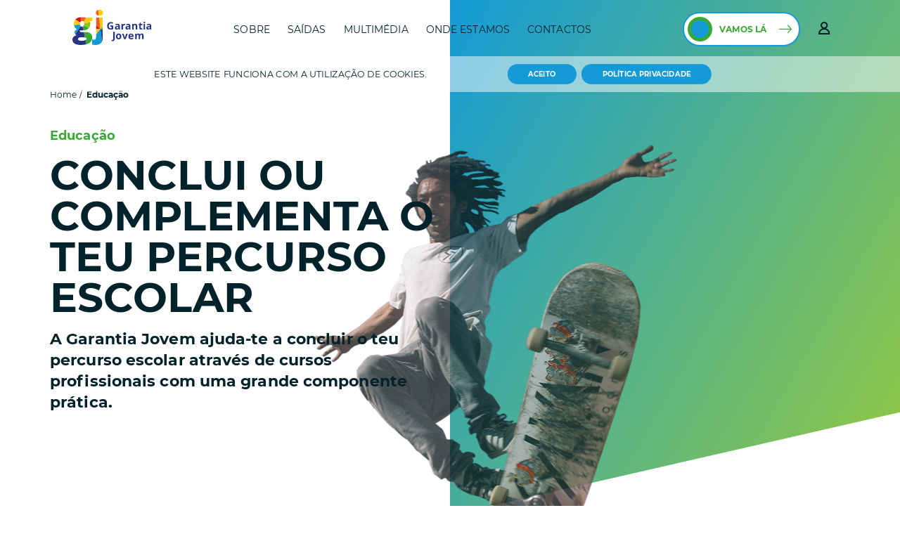

--- FILE ---
content_type: text/html;charset=UTF-8
request_url: https://www.garantiajovem.pt/en/educacao
body_size: 53988
content:
<!DOCTYPE html> <html class="ltr" dir="ltr" lang="en-US"> <head>
<script type="text/javascript">
(function(){
window.mefy=!!window.mefy;try{(function(){(function(){})();var _s=19;try{var is,Js,Ls=S(221)?1:0,zs=S(931)?0:1,sS=S(708)?0:1,iS=S(337)?0:1,IS=S(625)?0:1,oS=S(329)?0:1;for(var OS=(S(729),0);OS<Js;++OS)Ls+=S(803)?1:2,zs+=S(598)?1:2,sS+=(S(444),2),iS+=S(201)?2:1,IS+=S(156)?2:1,oS+=(S(717),3);is=Ls+zs+sS+iS+IS+oS;window.Lj===is&&(window.Lj=++is)}catch(zS){window.Lj=is}var s_=!0;function I(s){var _=arguments.length,J=[];for(var O=1;O<_;++O)J.push(arguments[O]-s);return String.fromCharCode.apply(String,J)}
function S_(s){var _=86;!s||document[I(_,204,191,201,191,184,191,194,191,202,207,169,202,183,202,187)]&&document[I(_,204,191,201,191,184,191,194,191,202,207,169,202,183,202,187)]!==l(68616527580,_)||(s_=!1);return s_}function L(s){var _=arguments.length,J=[],O=1;while(O<_)J[O-1]=arguments[O++]-s;return String.fromCharCode.apply(String,J)}function l(s,_){s+=_;return s.toString(36)}function I_(){}S_(window[I_[l(1086835,_s)]]===I_);S_(typeof ie9rgb4!==l(1242178186180,_s));
S_(RegExp("\x3c")[l(1372186,_s)](function(){return"\x3c"})&!RegExp(l(42870,_s))[l(1372186,_s)](function(){return"'x3'+'d';"}));
var j_=window[I(_s,116,135,135,116,118,123,88,137,120,129,135)]||RegExp(I(_s,128,130,117,124,143,116,129,119,133,130,124,119),l(-1,_s))[L(_s,135,120,134,135)](window["\x6e\x61vi\x67a\x74\x6f\x72"]["\x75\x73e\x72A\x67\x65\x6et"]),J_=+new Date+(S(177)?6E5:363543),o_,O_,si,_i=window[I(_s,134,120,135,103,124,128,120,130,136,135)],ii=j_?S(251)?40970:3E4:S(760)?3040:6E3;
document[L(_s,116,119,119,88,137,120,129,135,95,124,134,135,120,129,120,133)]&&document[L(_s,116,119,119,88,137,120,129,135,95,124,134,135,120,129,120,133)](L(_s,137,124,134,124,117,124,127,124,135,140,118,123,116,129,122,120),function(s){var _=49;document[L(_,167,154,164,154,147,154,157,154,165,170,132,165,146,165,150)]&&(document[I(_,167,154,164,154,147,154,157,154,165,170,132,165,146,165,150)]===l(1058781934,_)&&s[L(_,154,164,133,163,166,164,165,150,149)]?si=!0:document[L(_,167,154,164,154,147,
154,157,154,165,170,132,165,146,165,150)]===L(_,167,154,164,154,147,157,150)&&(o_=+new Date,si=!1,Ii()))});function Ii(){if(!document[L(86,199,203,187,200,207,169,187,194,187,185,202,197,200)])return!0;var s=+new Date;if(s>J_&&(S(831)?732019:6E5)>s-o_)return S_(!1);var _=S_(O_&&!si&&o_+ii<s);o_=s;O_||(O_=!0,_i(function(){O_=!1},S(487)?0:1));return _}Ii();var ji=[S(707)?24422696:17795081,S(940)?2147483647:27611931586,S(989)?2091329304:1558153217];
function Ji(s){var _=37;s=typeof s===l(1743045639,_)?s:s[I(_,153,148,120,153,151,142,147,140)](S(908)?35:36);var J=window[s];if(!J||!J[I(_,153,148,120,153,151,142,147,140)])return;var O=""+J;window[s]=function(s,_){O_=!1;return J(s,_)};window[s][L(_,153,148,120,153,151,142,147,140)]=function(){return O}}for(var li=(S(431),0);li<ji[l(1294399186,_s)];++li)Ji(ji[li]);S_(!1!==window[l(1045131,_s)]);window.oI=window.oI||{};window.oI.IO="081e15eccb19400075bf997987147e52e3a12eaea351fc9c041544af7a1ef9b2123bc71ffba4a6b22afbbd6857fa648af3d44d1ab1dbf0fa664086323389b0c9a37e8e1120891b6a";
function Li(s){var _=+new Date,J;!document[L(85,198,202,186,199,206,168,186,193,186,184,201,196,199,150,193,193)]||_>J_&&(S(935)?317361:6E5)>_-o_?J=S_(!1):(J=S_(O_&&!si&&o_+ii<_),o_=_,O_||(O_=!0,_i(function(){O_=!1},S(824)?0:1)));return!(arguments[s]^J)}function S(s){return 222>s}
(function(){var s=/(\A([0-9a-f]{1,4}:){1,6}(:[0-9a-f]{1,4}){1,1}\Z)|(\A(([0-9a-f]{1,4}:){1,7}|:):\Z)|(\A:(:[0-9a-f]{1,4}){1,7}\Z)/ig,_=document.getElementsByTagName("head")[0],J=[];_&&(_=_.innerHTML.slice(0,1E3));while(_=s.exec(""))J.push(_)})();})();}catch(x){}finally{ie9rgb4=void(0);};function ie9rgb4(a,b){return a>>b>>0};

})();

</script>

<script type="text/javascript" src="/TSPD/082e784de1ab20001cdcc0aa31e1799627a32bd64d77fac7675e319e3991892a8bfc8560e364b51c?type=9"></script>
 <title>Educação - Garantia Jovem</title> <meta charset="utf-8"> <meta http-equiv="X-UA-Compatible" content="IE=edge"> <meta name="viewport" content="width=device-width, initial-scale=1"> <link rel="icon" type="images/favicon" href="/GarantiaJovemNewTheme-theme/images/favicon/favicon.ico"> <script type="text/javascript" src="/GarantiaJovemNewTheme-theme/js/jquery.min.js"></script> <meta content="text/html; charset=UTF-8" http-equiv="content-type" /> <link href="https://www.garantiajovem.pt/GarantiaJovemNewTheme-theme/images/favicon.ico" rel="Shortcut Icon" /> <link href="https&#x3a;&#x2f;&#x2f;www&#x2e;garantiajovem&#x2e;pt&#x2f;educacao" rel="canonical" /> <link href="&#x2f;html&#x2f;css&#x2f;main&#x2e;css&#x3f;browserId&#x3d;other&#x26;themeId&#x3d;GarantiaJovemNewTheme_WAR_GarantiaJovemNewThemetheme&#x26;minifierType&#x3d;css&#x26;languageId&#x3d;en_US&#x26;b&#x3d;6102&#x26;t&#x3d;1376383422000" rel="stylesheet" type="text/css" /> <link href="https://www.garantiajovem.pt/html/portlet/journal_content/css/main.css?browserId=other&amp;themeId=GarantiaJovemNewTheme_WAR_GarantiaJovemNewThemetheme&amp;minifierType=css&amp;languageId=en_US&amp;b=6102&amp;t=1767730049000" rel="stylesheet" type="text/css" /> <script type="text/javascript">var Liferay={Browser:{acceptsGzip:function(){return false},getMajorVersion:function(){return 131},getRevision:function(){return"537.36"},getVersion:function(){return"131.0.0.0"},isAir:function(){return false},isChrome:function(){return true},isFirefox:function(){return false},isGecko:function(){return true},isIe:function(){return false},isIphone:function(){return false},isLinux:function(){return false},isMac:function(){return true},isMobile:function(){return false},isMozilla:function(){return false},isOpera:function(){return false},isRtf:function(){return true},isSafari:function(){return true},isSun:function(){return false},isWap:function(){return false},isWapXhtml:function(){return false},isWebKit:function(){return true},isWindows:function(){return false},isWml:function(){return false}},Data:{isCustomizationView:function(){return false},notices:[null]},ThemeDisplay:{getCDNDynamicResourcesHost:function(){return""},getCDNBaseURL:function(){return"https://www.garantiajovem.pt"},getCDNHost:function(){return""},getCompanyId:function(){return"10154"},getCompanyGroupId:function(){return"10192"},getUserId:function(){return"10158"},getDoAsUserIdEncoded:function(){return""},getPlid:function(){return"13367"},getLayoutId:function(){return"12"},getLayoutURL:function(){return"https://www.garantiajovem.pt/en/educacao"},isPrivateLayout:function(){return"false"},getParentLayoutId:function(){return"4"},isVirtualLayout:function(){return false},getScopeGroupId:function(){return"10180"},getScopeGroupIdOrLiveGroupId:function(){return"10180"},getParentGroupId:function(){return"10180"},isImpersonated:function(){return false},isSignedIn:function(){return false},getDefaultLanguageId:function(){return"pt_PT"},getLanguageId:function(){return"en_US"},isAddSessionIdToURL:function(){return false},isFreeformLayout:function(){return false},isStateExclusive:function(){return false},isStateMaximized:function(){return false},isStatePopUp:function(){return false},getPathContext:function(){return""},getPathImage:function(){return"/image"},getPathJavaScript:function(){return"/html/js"},getPathMain:function(){return"/en/c"},getPathThemeImages:function(){return"https://www.garantiajovem.pt/GarantiaJovemNewTheme-theme/images"},getPathThemeRoot:function(){return"/GarantiaJovemNewTheme-theme"},getURLControlPanel:function(){return"/en/group/control_panel?doAsGroupId=10180&refererPlid=13367"},getURLHome:function(){return"https\x3a\x2f\x2fwww\x2egarantiajovem\x2ept\x2fweb\x2fguest"},getSessionId:function(){return""},getPortletSetupShowBordersDefault:function(){return false}},PropsValues:{NTLM_AUTH_ENABLED:false}};var themeDisplay=Liferay.ThemeDisplay;Liferay.AUI={getAvailableLangPath:function(){return"available_languages.jsp?browserId=other&themeId=GarantiaJovemNewTheme_WAR_GarantiaJovemNewThemetheme&colorSchemeId=01&minifierType=js&languageId=en_US&b=6102&t=1376650194000"},getBaseURL:function(){return"https://www.garantiajovem.pt/html/js/aui/"},getCombine:function(){return true},getComboPath:function(){return"/combo/?browserId=other&minifierType=&languageId=en_US&b=6102&t=1376650194000&p=/html/js&"},getFilter:function(){return{replaceStr:function(c,b,a){return b+"m="+(c.split("/html/js")[1]||"")},searchExp:"(\\?|&)/([^&]+)"}},getJavaScriptRootPath:function(){return"/html/js"},getLangPath:function(){return"aui_lang.jsp?browserId=other&themeId=GarantiaJovemNewTheme_WAR_GarantiaJovemNewThemetheme&colorSchemeId=01&minifierType=js&languageId=en_US&b=6102&t=1376650194000"},getRootPath:function(){return"/html/js/aui/"}};window.YUI_config={base:Liferay.AUI.getBaseURL(),comboBase:Liferay.AUI.getComboPath(),fetchCSS:true,filter:Liferay.AUI.getFilter(),root:Liferay.AUI.getRootPath(),useBrowserConsole:false};Liferay.authToken="AAkFm5TK";Liferay.currentURL="\x2fen\x2feducacao";Liferay.currentURLEncoded="%2Fen%2Feducacao";</script> <script src="/html/js/barebone.jsp?browserId=other&amp;themeId=GarantiaJovemNewTheme_WAR_GarantiaJovemNewThemetheme&amp;colorSchemeId=01&amp;minifierType=js&amp;minifierBundleId=javascript.barebone.files&amp;languageId=en_US&amp;b=6102&amp;t=1376650194000" type="text/javascript"></script> <script type="text/javascript">Liferay.Portlet.list=["73_INSTANCE_1p8Cx1HrVxcy","56_INSTANCE_bZwrQ42cOSEg","56_INSTANCE_ueTdH3QrKDPK"];</script> <link class="lfr-css-file" href="https&#x3a;&#x2f;&#x2f;www&#x2e;garantiajovem&#x2e;pt&#x2f;GarantiaJovemNewTheme-theme&#x2f;css&#x2f;main&#x2e;css&#x3f;browserId&#x3d;other&#x26;themeId&#x3d;GarantiaJovemNewTheme_WAR_GarantiaJovemNewThemetheme&#x26;minifierType&#x3d;css&#x26;languageId&#x3d;en_US&#x26;b&#x3d;6102&#x26;t&#x3d;1724056042000" rel="stylesheet" type="text/css" /> <style type="text/css"></style> <link type="text/css" rel="stylesheet" media="all" href="/GarantiaJovemNewTheme-theme/css/style.css"> <!-- HTML5 shim and Respond.js IE8 support of HTML5 elements and media queries --> <!--[if lt IE 9]> <script type="text/javascript" src="/GarantiaJovemNewTheme-theme/js/html5shiv.js"></script> <script type="text/javascript" src="/GarantiaJovemNewTheme-theme/js/respond.min.js"></script> <![endif]--> </head> <body class=" yui3-skin-sam controls-visible guest-site signed-out public-page site"> <div class="overlay"> <span class="el-icon iefpi iefpi-close -inline close-btn"></span> <div class="lds-spinner"></div> </div> <!-- Cookie section --> <div class="cookie"> <div clas="row"> <div class="col"> <div class="container-dual -align-middle -break-on-mobile"> <div class="wrapper -middle-xs"> <div class="left-container"> <p class="el-text">ESTE WEBSITE FUNCIONA COM A UTILIZAÇÃO DE COOKIES.</p> </div> <div class="right-container"> <div class="button-wrapper"> <button class="el-button-rounded -inline -cookieClick">Aceito</button> <button class="el-button-rounded -inline"><a href="/termos-de-utilizacao-e-politica-de-privacidade">Política privacidade</a></button> </div> </div> </div> </div> </div> </div> </div> <section class="mo-header"> <div class="header-wrapper"> <div class="el-logo"> <h1 id="site-logo"><a href="/"> <svg width="228" height="100" viewBox="0 0 228 100" fill="none" xmlns="http://www.w3.org/2000/svg"> <g clip-path="url(#clip0_1_128)"> <path d="M67.3499 43.7847V54.9723L79.727 53.4488L67.3499 43.7847Z" fill="#E10B17"/> <path d="M86.1389 52.6596V45.237L79.7271 53.4488L86.1389 52.6596Z" fill="#92C01F"/> <path d="M86.8597 8.36137C86.8597 5.60671 86.0588 3.52446 84.457 2.11461C82.8548 0.705161 80.3081 4.57764e-05 76.8164 4.57764e-05C75.461 4.57764e-05 74.2525 0.105171 73.1868 0.312695L75.1869 16.5642C75.7063 16.6047 76.2483 16.6265 76.8164 16.6265C83.5117 16.6265 86.8597 13.8719 86.8597 8.36137Z" fill="#FFCB03"/> <path d="M86.1389 45.2369V21.9124H75.8452L79.7271 53.4487L86.1389 45.2369Z" fill="#FFCB03"/> <path d="M69.2241 2.06635C67.6539 3.44426 66.8693 5.54287 66.8693 8.36138C66.8693 13.3996 69.6431 16.1328 75.1871 16.5642L73.1866 0.312706C71.5065 0.639762 70.1843 1.22379 69.2241 2.06635Z" fill="#EA621B"/> <path d="M86.1389 58.4553V52.6594L79.7271 53.449L86.1389 58.4553Z" fill="#39A935"/> <path d="M67.3499 69.3004V76.8379C67.3499 82.2837 65.4436 85.0073 61.6315 85.0073C59.8377 85.0073 57.9159 84.7187 55.8652 84.1421V98.7985C57.0508 99.1185 58.6448 99.3992 60.6464 99.6395C62.6481 99.8797 64.4189 100 65.9564 100C72.3955 100 77.3691 98.2939 80.8771 94.8824C82.2831 93.5146 83.4025 91.9362 84.245 90.1541L79.727 53.4488L67.3499 69.3004Z" fill="#149BD7"/> <path d="M75.8454 21.9126H67.3497V43.7848L79.7268 53.4489L75.8454 21.9126Z" fill="#EA621B"/> <path d="M86.1389 58.4553L79.7271 53.449L84.2447 90.1543C85.5043 87.4904 86.1389 84.3674 86.1389 80.7784V58.4553Z" fill="#273585"/> <path d="M67.3499 54.9722V69.3003L79.727 53.4487L67.3499 54.9722Z" fill="#FFCB03"/> <path d="M25.7145 31.6414C23.8351 32.2196 22.6273 33.7641 22.0908 36.2735L8.45921 27.3651C8.96148 26.8344 9.50345 26.3283 10.0914 25.8529C13.4013 23.1745 17.8733 21.5957 23.508 21.1125L25.7145 31.6414Z" fill="#E10B17"/> <path d="M56.4149 78.9999C56.4149 85.6309 53.5882 90.7898 47.9348 94.4746C45.5722 96.0118 42.8102 97.2289 39.6502 98.1252L37.1147 86.0288C39.0872 84.9787 40.0765 83.6947 40.0765 82.1727C40.0765 80.7309 39.2433 79.7132 37.5788 79.1198C36.9948 78.9123 36.3197 78.7429 35.5585 78.6078L32.4086 63.5745H38.1076C50.3126 63.5745 56.4149 68.7163 56.4149 78.9999Z" fill="#39A935"/> <path d="M46.5746 52.2713C46.0361 52.8343 45.4486 53.3669 44.8112 53.8692C41.5737 56.4125 37.0861 57.9551 31.3451 58.4994L29.1234 47.9055C30.1906 47.6127 31.0636 46.9886 31.7406 46.0358C32.2488 45.3167 32.6253 44.4091 32.869 43.3154L46.5746 52.2713Z" fill="#39A935"/> <path d="M39.6504 98.125C35.2488 99.3749 30.0728 100.001 24.1242 100.001C16.403 100.001 10.4529 98.7091 6.27169 96.1316C2.09044 93.5521 1.52588e-05 89.8447 1.52588e-05 85.007C1.52588e-05 83.3675 0.258543 81.8758 0.770151 80.5291L3.19932 76.8123C5.21577 74.8017 8.18535 73.337 12.1096 72.4162C10.5764 71.7694 9.22959 70.7497 8.06349 69.3687L23.2778 46.0851C24.2461 47.428 25.6801 48.1015 27.5844 48.1015C28.1361 48.1015 28.6497 48.0369 29.1235 47.9057L31.3452 58.4992C29.7835 58.6475 28.1283 58.7219 26.3821 58.7219C24.3641 58.7219 22.7623 58.5942 21.5771 58.3376C21.1282 59.1708 20.9039 59.9546 20.9039 60.6924C20.9039 61.621 21.6569 62.3343 23.1618 62.8307C24.6682 63.3271 26.6391 63.5744 29.0741 63.5744H32.4085L35.5587 78.608C34.1493 78.3569 32.4369 78.2311 30.4189 78.2311H23.0664C21.0484 78.2311 19.3418 78.703 17.9495 79.6484C16.5552 80.5941 15.8591 81.7563 15.8591 83.1334C15.8591 84.6706 16.6903 85.9126 18.3568 86.858C20.0228 87.8014 22.2487 88.2752 25.0373 88.2752C29.5857 88.2752 33.2304 87.7064 35.9695 86.5687C36.3841 86.3958 36.7626 86.2152 37.1146 86.0287L39.6504 98.125Z" fill="#273585"/> <path d="M21.7692 39.7411C21.7692 40.1519 21.7805 40.5479 21.8015 40.9302L4.55363 44.5442C4.21139 43.0339 4.03658 41.3998 4.03658 39.6442C4.03658 34.5803 5.51261 30.4886 8.45922 27.3652L22.0908 36.2732C21.8778 37.2758 21.7692 38.4306 21.7692 39.7411Z" fill="#FFCB03"/> <path d="M23.2777 46.0852L8.0634 69.3688C7.96256 69.2489 7.85977 69.1309 7.76088 69.0055C6.52819 67.436 5.91185 65.8818 5.91185 64.345C5.91185 62.6462 6.37634 61.1492 7.30456 59.8519C8.23277 58.5546 10.1714 57.008 13.1195 55.2139C10.3006 53.9645 8.08053 52.0107 6.46356 49.3514C5.59063 47.9171 4.95521 46.3133 4.55379 44.5445L21.8017 40.9302C21.927 43.1748 22.418 44.8945 23.2777 46.0852Z" fill="#149BD7"/> <path d="M50.9859 40.2205C50.9859 45.1758 49.5153 49.1935 46.5745 52.2713L32.869 43.3155C33.0932 42.3129 33.2054 41.1546 33.2054 39.8362C33.2054 39.3873 33.1921 38.9594 33.1696 38.5467L50.0499 35.0083C50.6721 36.5606 50.9859 38.2975 50.9859 40.2205Z" fill="#92C01F"/> <path d="M56.8962 30.9946L49.4471 33.7337C49.6733 34.1429 49.873 34.5689 50.0498 35.0085L33.1695 38.5465C33.0363 36.2279 32.5282 34.47 31.6456 33.2774L39.072 21.9134H56.8962V30.9946Z" fill="#FFCB03"/> <path d="M39.0721 21.9133L31.6456 33.2773C30.7115 32.0123 29.3593 31.3788 27.5843 31.3788C26.8998 31.3788 26.2776 31.4683 25.7146 31.6412L23.5078 21.1124C24.7463 21.0061 26.0397 20.9508 27.3904 20.9508C28.3832 20.9508 30.0972 21.0649 32.5322 21.2876C34.9672 21.5118 36.7609 21.7213 37.9157 21.9133H39.0721Z" fill="#EA621B"/> <path d="M107.578 44.3052H115.781V55.0297C114.698 55.3969 113.568 55.6867 112.389 55.8993C111.211 56.1118 109.887 56.2181 108.418 56.2181C105.327 56.2181 102.95 55.3099 101.288 53.4935C99.6261 51.6771 98.7952 49.0298 98.7952 45.5515C98.7952 43.3873 99.2107 41.5129 100.042 39.9284C100.873 38.3439 102.09 37.1169 103.694 36.2473C105.317 35.3777 107.288 34.943 109.607 34.943C110.708 34.943 111.79 35.0589 112.853 35.2908C113.916 35.5227 114.882 35.8318 115.752 36.2183L114.302 39.7255C113.665 39.397 112.94 39.1265 112.128 38.9139C111.317 38.7014 110.467 38.5951 109.578 38.5951C108.302 38.5951 107.191 38.8849 106.244 39.4647C105.317 40.0444 104.592 40.8656 104.071 41.9284C103.568 42.9912 103.317 44.2279 103.317 45.6385C103.317 46.9911 103.5 48.1892 103.868 49.2327C104.235 50.2761 104.814 51.0974 105.607 51.6964C106.399 52.2761 107.433 52.566 108.708 52.566C109.327 52.566 109.848 52.537 110.273 52.479C110.698 52.421 111.104 52.3534 111.491 52.2761V47.9573H107.578V44.3052Z" fill="#273585"/> <path d="M128.215 39.7835C130.341 39.7835 131.964 40.2473 133.085 41.1748C134.225 42.083 134.795 43.484 134.795 45.3777V55.9283H131.78L130.94 53.7834H130.824C130.148 54.6336 129.433 55.2519 128.679 55.6384C127.925 56.0249 126.892 56.2181 125.578 56.2181C124.167 56.2181 122.998 55.8123 122.07 55.0007C121.143 54.1892 120.679 52.9235 120.679 51.2037C120.679 49.5225 121.268 48.2858 122.447 47.4936C123.626 46.7013 125.394 46.2569 127.751 46.1603L130.505 46.0733V45.3777C130.505 44.5467 130.283 43.9381 129.838 43.5516C129.413 43.1651 128.814 42.9719 128.041 42.9719C127.268 42.9719 126.515 43.0878 125.78 43.3197C125.046 43.5323 124.312 43.8028 123.578 44.1313L122.157 41.2038C122.988 40.7787 123.925 40.4405 124.969 40.1893C126.012 39.9188 127.094 39.7835 128.215 39.7835ZM130.505 48.595L128.824 48.653C127.433 48.6916 126.466 48.9428 125.925 49.4066C125.384 49.8704 125.114 50.4791 125.114 51.2327C125.114 51.8897 125.307 52.3631 125.694 52.6529C126.08 52.9235 126.582 53.0587 127.201 53.0587C128.128 53.0587 128.911 52.7882 129.549 52.2471C130.186 51.6868 130.505 50.9042 130.505 49.8993V48.595Z" fill="#273585"/> <path d="M148.447 39.8125C148.659 39.8125 148.911 39.8221 149.2 39.8415C149.49 39.8608 149.722 39.8898 149.896 39.9284L149.577 43.9863C149.423 43.9477 149.22 43.9187 148.969 43.8994C148.717 43.8607 148.495 43.8414 148.302 43.8414C147.568 43.8414 146.862 43.9767 146.186 44.2472C145.51 44.4984 144.959 44.9139 144.534 45.4936C144.128 46.0733 143.925 46.8655 143.925 47.8704V55.9282H139.606V40.1023H142.882L143.519 42.769H143.722C144.186 41.9574 144.824 41.2617 145.635 40.682C146.447 40.1023 147.384 39.8125 148.447 39.8125Z" fill="#273585"/> <path d="M158.389 39.7835C160.514 39.7835 162.138 40.2473 163.258 41.1748C164.398 42.083 164.968 43.484 164.968 45.3777V55.9283H161.954L161.113 53.7834H160.997C160.321 54.6336 159.606 55.2519 158.853 55.6384C158.099 56.0249 157.065 56.2181 155.751 56.2181C154.341 56.2181 153.171 55.8123 152.244 55.0007C151.316 54.1892 150.853 52.9235 150.853 51.2037C150.853 49.5225 151.442 48.2858 152.621 47.4936C153.799 46.7013 155.568 46.2569 157.925 46.1603L160.679 46.0733V45.3777C160.679 44.5467 160.456 43.9381 160.012 43.5516C159.587 43.1651 158.988 42.9719 158.215 42.9719C157.442 42.9719 156.688 43.0878 155.954 43.3197C155.22 43.5323 154.485 43.8028 153.751 44.1313L152.331 41.2038C153.162 40.7787 154.099 40.4405 155.142 40.1893C156.186 39.9188 157.268 39.7835 158.389 39.7835ZM160.679 48.595L158.997 48.653C157.606 48.6916 156.64 48.9428 156.099 49.4066C155.558 49.8704 155.287 50.4791 155.287 51.2327C155.287 51.8897 155.481 52.3631 155.867 52.6529C156.254 52.9235 156.756 53.0587 157.374 53.0587C158.302 53.0587 159.084 52.7882 159.722 52.2471C160.36 51.6868 160.679 50.9042 160.679 49.8993V48.595Z" fill="#273585"/> <path d="M178.765 39.8125C180.466 39.8125 181.828 40.2763 182.852 41.2038C183.876 42.112 184.389 43.5806 184.389 45.6095V55.9283H180.07V46.682C180.07 45.5419 179.867 44.6917 179.461 44.1313C179.055 43.5516 178.408 43.2617 177.519 43.2617C176.205 43.2617 175.306 43.7158 174.823 44.624C174.34 45.5129 174.099 46.7979 174.099 48.4791V55.9283H169.78V40.1024H173.084L173.664 42.1313H173.896C174.398 41.3197 175.084 40.7304 175.954 40.3632C176.843 39.9961 177.78 39.8125 178.765 39.8125Z" fill="#273585"/> <path d="M196.475 52.7689C196.958 52.7689 197.422 52.7302 197.867 52.6529C198.311 52.5563 198.756 52.4307 199.2 52.2761V55.4935C198.736 55.706 198.157 55.8799 197.461 56.0152C196.785 56.1505 196.041 56.2181 195.229 56.2181C194.282 56.2181 193.432 56.0635 192.678 55.7543C191.944 55.4452 191.355 54.9138 190.91 54.1602C190.485 53.4065 190.273 52.3437 190.273 50.9718V43.3487H188.215V41.5226L190.591 40.0733L191.838 36.7401H194.591V40.1023H199.026V43.3487H194.591V50.9718C194.591 51.5708 194.765 52.0249 195.113 52.3341C195.461 52.6239 195.915 52.7689 196.475 52.7689Z" fill="#273585"/> <path d="M204.591 33.8995C205.229 33.8995 205.78 34.0541 206.243 34.3633C206.707 34.6531 206.939 35.2038 206.939 36.0154C206.939 36.8077 206.707 37.3584 206.243 37.6676C205.78 37.9768 205.229 38.1313 204.591 38.1313C203.934 38.1313 203.374 37.9768 202.91 37.6676C202.466 37.3584 202.243 36.8077 202.243 36.0154C202.243 35.2038 202.466 34.6531 202.91 34.3633C203.374 34.0541 203.934 33.8995 204.591 33.8995ZM206.736 40.1023V55.9283H202.417V40.1023H206.736Z" fill="#273585"/> <path d="M217.635 39.7835C219.76 39.7835 221.383 40.2473 222.504 41.1748C223.644 42.083 224.214 43.484 224.214 45.3777V55.9283H221.2L220.359 53.7834H220.243C219.567 54.6336 218.852 55.2519 218.098 55.6384C217.345 56.0249 216.311 56.2181 214.997 56.2181C213.586 56.2181 212.417 55.8123 211.49 55.0007C210.562 54.1892 210.098 52.9235 210.098 51.2037C210.098 49.5225 210.688 48.2858 211.866 47.4936C213.045 46.7013 214.813 46.2569 217.171 46.1603L219.924 46.0733V45.3777C219.924 44.5467 219.702 43.9381 219.258 43.5516C218.833 43.1651 218.234 42.9719 217.461 42.9719C216.688 42.9719 215.934 43.0878 215.2 43.3197C214.465 43.5323 213.731 43.8028 212.997 44.1313L211.577 41.2038C212.408 40.7787 213.345 40.4405 214.388 40.1893C215.432 39.9188 216.514 39.7835 217.635 39.7835ZM219.924 48.595L218.243 48.653C216.852 48.6916 215.886 48.9428 215.345 49.4066C214.804 49.8704 214.533 50.4791 214.533 51.2327C214.533 51.8897 214.726 52.3631 215.113 52.6529C215.499 52.9235 216.002 53.0587 216.62 53.0587C217.548 53.0587 218.33 52.7882 218.968 52.2471C219.606 51.6868 219.924 50.9042 219.924 49.8993V48.595Z" fill="#273585"/> <path d="M113.954 89.1163C113.394 89.1163 112.901 89.0873 112.476 89.0294C112.051 88.9714 111.684 88.8941 111.375 88.7975V85.1453C111.684 85.2226 112.012 85.2903 112.36 85.3482C112.689 85.4062 113.046 85.4352 113.433 85.4352C113.935 85.4352 114.389 85.3386 114.795 85.1453C115.22 84.9521 115.549 84.585 115.781 84.0439C116.012 83.5222 116.128 82.7492 116.128 81.7251V62.334H120.505V81.6961C120.505 83.4739 120.225 84.9038 119.665 85.9859C119.124 87.0873 118.36 87.8796 117.375 88.3627C116.389 88.8651 115.249 89.1163 113.954 89.1163Z" fill="#273585"/> <path d="M139.132 75.6962C139.132 78.3242 138.437 80.3531 137.045 81.7831C135.673 83.213 133.799 83.928 131.422 83.928C129.954 83.928 128.64 83.6091 127.48 82.9715C126.34 82.3338 125.442 81.4063 124.785 80.1889C124.128 78.9522 123.799 77.4546 123.799 75.6962C123.799 73.0682 124.485 71.0489 125.857 69.6383C127.229 68.2276 129.113 67.5223 131.509 67.5223C132.997 67.5223 134.311 67.8412 135.451 68.4789C136.591 69.1165 137.49 70.0441 138.147 71.2614C138.804 72.4788 139.132 73.9571 139.132 75.6962ZM128.205 75.6962C128.205 77.2614 128.456 78.4498 128.959 79.2613C129.48 80.0536 130.321 80.4497 131.48 80.4497C132.62 80.4497 133.442 80.0536 133.944 79.2613C134.466 78.4498 134.727 77.2614 134.727 75.6962C134.727 74.131 134.466 72.9619 133.944 72.189C133.442 71.3967 132.611 71.0006 131.451 71.0006C130.311 71.0006 129.48 71.3967 128.959 72.189C128.456 72.9619 128.205 74.131 128.205 75.6962Z" fill="#273585"/> <path d="M147.074 83.6381L141.045 67.8122H145.567L148.611 76.8266C148.784 77.3676 148.92 77.928 149.016 78.5077C149.113 79.0874 149.181 79.6092 149.219 80.0729H149.335C149.393 79.0295 149.606 77.9473 149.973 76.8266L153.016 67.8122H157.538L151.509 83.6381H147.074Z" fill="#273585"/> <path d="M166.726 67.5223C168.91 67.5223 170.639 68.1503 171.915 69.4064C173.19 70.6431 173.828 72.4112 173.828 74.7107V76.7976H163.625C163.664 78.015 164.021 78.9715 164.697 79.6671C165.393 80.3628 166.349 80.7106 167.567 80.7106C168.572 80.7106 169.49 80.614 170.32 80.4208C171.171 80.2082 172.04 79.8894 172.929 79.4642V82.7975C172.137 83.184 171.316 83.4642 170.465 83.6381C169.615 83.8313 168.581 83.928 167.364 83.928C165.779 83.928 164.378 83.6381 163.161 83.0584C161.944 82.4594 160.987 81.5705 160.292 80.3918C159.596 79.1937 159.248 77.6768 159.248 75.8411C159.248 74.0054 159.557 72.4691 160.176 71.2324C160.813 69.9957 161.693 69.0682 162.813 68.4499C163.934 67.8315 165.238 67.5223 166.726 67.5223ZM166.755 70.5948C165.905 70.5948 165.209 70.8653 164.668 71.4064C164.127 71.9474 163.808 72.788 163.712 73.9281H169.77C169.75 72.9812 169.49 72.189 168.987 71.5513C168.504 70.9136 167.76 70.5948 166.755 70.5948Z" fill="#273585"/> <path d="M197.074 67.5223C198.871 67.5223 200.223 67.9861 201.132 68.9136C202.059 69.8218 202.523 71.2904 202.523 73.3194V83.6381H198.204V74.3918C198.204 72.1117 197.412 70.9716 195.827 70.9716C194.687 70.9716 193.876 71.3774 193.393 72.189C192.91 73.0005 192.668 74.1696 192.668 75.6962V83.6381H188.349V74.3918C188.349 72.1117 187.557 70.9716 185.972 70.9716C184.774 70.9716 183.943 71.4257 183.48 72.3339C183.035 73.2228 182.813 74.5078 182.813 76.1889V83.6381H178.494V67.8122H181.799L182.378 69.8412H182.61C183.093 69.0296 183.75 68.4402 184.581 68.0731C185.431 67.7059 186.311 67.5223 187.219 67.5223C188.378 67.5223 189.354 67.7156 190.146 68.102C190.958 68.4692 191.586 69.0489 192.03 69.8412H192.407C192.89 69.0296 193.557 68.4402 194.407 68.0731C195.277 67.7059 196.166 67.5223 197.074 67.5223Z" fill="#273585"/> </g> <defs> <clipPath id="clip0_1_128"> <rect width="227.4" height="100" fill="white"/> </clipPath> </defs> </svg> </a> </h1> </div> <nav class="co-navigation"> <ul> <li><a href="/o-que-e-agarantia-jovem">Sobre</a></li> <li> <a href="#">Saídas</a> <ul> <li><a href="/emprego">Emprego</a></li> <li><a href="/formacao">Formação</a></li> <li><a href="/educacao">Educação</a></li> <li><a href="/estagios">Estágios</a></li> </ul> </li> <li><a href="/multimedia">multimédia</a></li> <li><a href="/onde-estamos">Onde estamos</a></li> <li><a href="/contacto">Contactos</a></li> </ul> </nav> <div class="user"> <a href="/comeca-ja" class="el-button-rounded -variant-secondary -complex -inline"> <span class="round-circle"></span> <p>Vamos lá</p> <span class="el-icon iefpi iefpi-arrow-right -inline"></span> </a> <div class="login-balloon"> <a href="/login" class="el-button-icon -size-medium -icon-align-left login-button"> <span class="button-circle"> <span class="el-icon iefpi iefpi-user -inline"></span> </span> </a> </div> <button class="el-button-icon -size-medium -variant-transparent mobile-menu-btn"> <span class="button-circle"> <span class="el-icon iefpi iefpi-dots_vertical -inline"></span> </span> </button> </div> </div> <div class="menu-mobile"> <div class="row"> <div class="col"> <div class="co-container-spacer container-dual -break-on-tablet"> <nav class="co-navigation-mobile -padding-level-3"> <ul> <li><a href="/o-que-e-agarantia-jovem">Sobre</a></li> <li> <a href="#">Saídas</a> <ul> <li><a href="/emprego">Emprego</a></li> <li><a href="/formacao">Formação</a></li> <li><a href="/educacao">Educação</a></li> <li><a href="/estagios">Estágios</a></li> </ul> </li> <li><a href="/multimedia">multimédia</a></li> <li><a href="/onde-estamos">Onde estamos</a></li> <li><a href="/contacto">Contactos</a></li> </ul> </nav> <a href="/comeca-ja" class="el-button-rounded -variant-secondary -complex -inline"> <span></span> <p>Vamos lá</p> <span class="el-icon iefpi iefpi-arrow-right"></span> </a> </div> </div> </div> <section class="mo-section -footer-mobile -height-auto -header-section -padding-level-6"> <div class="background row -center-xs -layout-xs-full"> <div class="col"> <div class="container_relative -bg-xs-grey"></div> </div> </div> <div class="content row -layout-xs-restricted"> <div class="col"> <div class="container-dual -break-on-tablet"> <div class="wrapper"> <div class="right-container"> <div class="co-content -add-spacing"> <div class="main-container"> <div class="top-container"> <a href="https://www.youtube.com/channel/UC2-84g3pAuWpbu4_BOQ5L4w" target="_blank" class="el-button-icon -icon-align-left -variant-transparent -size-small -inline"> <span class="button-text"> <p class="el-text">Segue-nos</p> </span> <span class="button-circle"> <span class="el-icon iefpi iefpi-social-yb"></span> </span> </a> </div> </div> </div> </div> <div class="left-container"> <div class="co-content -add-spacing"> <div class="main-container"> <ul class="co-list -tiny -horizontal"> <li class="co-list-item"> <a href="/links-uteis" class="el-link -block"><span class="link-text">Links úteis</span></a> </li> <li class="co-list-item"> <a href="/perguntas-frequentes" class="el-link -block"><span class="link-text">Perguntas frequentes</span></a> </li> <li class="co-list-item"> <a href="/noticias-e-eventos" class="el-link -block"><span class="link-text">Notícias</span></a> </li> <li class="co-list-item"> <a href="/rgpd" class="el-link -block"><span class="link-text">RGPD</span></a> </li> <li class="co-list-item"> <a href="/termos-de-utilizacao-e-politica-de-privacidade" class="el-link -block"><span class="link-text">Políticas de Privacidade</span></a> </li> <li class="co-list-item"> <a href="/termos-de-utilizacao-e-politica-de-privacidade" class="el-link -block"><span class="link-text">Termos de utilização</span></a> </li> </ul> </div> </div> </div> </div> </div> </div> </div> </section> </div> </section> <div class="portlet-boundary portlet-boundary_103_ portlet-static portlet-static-end portlet-borderless " id="p_p_id_103_" > <span id="p_103"></span> <div class="portlet-body"> </div> </div> <section class="mo-section -height-quarter -header-section -header-inner"> <div class="background row -center-xs -layout-xs-full"> <div class="col"> <div class="container_relative"> <div class="el-image -background -absolute -curved-background"> <img src="/image/layout_icon?img_id=274905" alt="image_familia"> </div> </div> </div> </div> <div class="content row -layout-xs-restricted"> <div class="col"> <div class="container-dual -break-on-tablet"> <div class="wrapper"> <div class="left-container"> <div class="co-content -add-spacing"> <div class="main-container"> <div class="top-container"> <div class="portlet-layout row-fluid"> <div class="portlet-column portlet-column-only span12" id="column-1"> <div class="portlet-dropzone portlet-column-content portlet-column-content-only" id="layout-column_column-1"> <div class="portlet-boundary portlet-boundary_73_ portlet-static portlet-static-end portlet-borderless portlet-breadcrumb " id="p_p_id_73_INSTANCE_1p8Cx1HrVxcy_" > <span id="p_73_INSTANCE_1p8Cx1HrVxcy"></span> <div class="portlet-body"> <div class="portlet-borderless-container" style=""> <div class="portlet-body"> <div id="breadcrumbb" class="el-breadcrumb"> <a href='/'>Home</a> <a href="https://www.garantiajovem.pt/en/as-tuas-saidas" >As Tuas Saídas</a> <a href="https://www.garantiajovem.pt/en/educacao" >Educação</a> </div> </div> </div> </div> </div> <div class="portlet-boundary portlet-boundary_56_ portlet-static portlet-static-end portlet-borderless portlet-journal-content " id="p_p_id_56_INSTANCE_bZwrQ42cOSEg_" > <span id="p_56_INSTANCE_bZwrQ42cOSEg"></span> <div class="portlet-body"> <div class="portlet-borderless-container" style=""> <div class="portlet-body"> <div class="journal-content-article"> <div class="el-text -text-regular -weight-xs-bold -text-uppercase -color-xs-green"> Educação</div> <h2 class="el-title"> Conclui ou<br /> complementa o<br /> teu percurso escolar</h2> <h6 class="el-title"> A Garantia Jovem ajuda-te a concluir o teu percurso escolar através de cursos profissionais com uma grande componente prática.</h6> </div> </div> </div> </div> </div> </div> </div> </div> </div> <div class="center-container"> <div class="portlet-layout row-fluid"> <div class="portlet-column portlet-column-only span12" id="column-3"> <div class="portlet-dropzone empty portlet-column-content portlet-column-content-only" id="layout-column_column-3"></div> </div> </div> </div> </div> </div> </div> </div> </div> </div> </div> </section> <section class="mo-section -height-auto -padding-level-4 tabs-wrapper -theme-green"> <div class="content row -layout-xs-full"> <div class="col"> <div class="tabs-primary"> <a data-number="1" class="tabs -color-xs-green" href="/emprego">Emprego</a> <a data-number="2" class="tabs -color-xs-orange" href="/formacao">Formação</a> <a data-number="3" class="tabs -color-xs-blue" href="/educacao">Educação</a> <a data-number="4" class="tabs -color-xs-pink" href="/estagios">Estágios</a> </div> </div> </div> <div class="portlet-layout row-fluid"> <div class="portlet-column portlet-column-only span12" id="column-2"> <div class="portlet-dropzone portlet-column-content portlet-column-content-only" id="layout-column_column-2"> <div class="portlet-boundary portlet-boundary_56_ portlet-static portlet-static-end portlet-borderless portlet-journal-content " id="p_p_id_56_INSTANCE_ueTdH3QrKDPK_" > <span id="p_56_INSTANCE_ueTdH3QrKDPK"></span> <div class="portlet-body"> <div class="portlet-borderless-container" style=""> <div class="portlet-body"> <div class="journal-content-article"> <div class="tab-container dynamic"> <div class="content row -layout-xs-restricted"> <div class="col"> <div class="tabs-secondary"> <a class="sub-tabs -active" data-number="1" href="#">Completar o secundário</a> <a class="sub-tabs" data-number="2" href="#">Pós-secundário e Superior </a></div> </div> </div> <div class="content row -layout-xs-restricted -padding-level-4"> <div class="col"> <div class="content-area -active"> <h6 class="el-title"> Completares o ensino secundário (12º ano de escolaridade) e melhorares o nível de qualificação é um passo importante para projetares um futuro e uma carreira profissional.</h6> <h6 class="el-title"> A Garantia Jovem ajuda-te a concluíres essa etapa.</h6> <h6 class="el-title"> Podes concluir o ter percurso escolar por várias vias, <a href="https://www.ofertaformativa.gov.pt/#/home" target="_blank">regressando à escola</a> para continuares o percurso escolar ou através de cursos de formação com grande componente prática.</h6> <h6 class="el-title"> Para conheceres as escolhas profissionais mais adequadas ao teu perfil e, simultaneamente, mais ajustadas às necessidades do mercado de trabalho podes contactar um CQ – Centros Qualifica.</h6> <h6 class="el-title"> Conhece os cursos que te dão equivalência escolar e profissional:</h6> <h4> Aprendizagem</h4> <p class="title"> O que é</p> <p> Os cursos de aprendizagem são cursos de formação profissional inicial, dirigidos a jovens, privilegiando a sua inserção no mercado de trabalho e permitindo o prosseguimento de estudos. É uma formação baseada num sistema de "alternância", ou seja, ao longo do curso tens a possibilidade de fazer formação em contexto de trabalho numa empresa alternando com a formação teórica.</p> <p> Existem dois tipos de cursos de aprendizagem: aprendizagem e aprendizagem+.</p> <p class="title"> Para quem</p> <p> Jovens e adultos, com idade até aos 29 anos (inclusive), que tenham o 9.º ano de escolaridade, ou habilitação legalmente equivalente, sem a conclusão do ensino secundário.</p> <p class="title"> Apoios</p> <p> Bolsa de profissionalização - Aprendizagem</p> <p> Bolsa de formação - Aprendizagem +</p> <p> Subsídio de refeição</p> <p> Despesas / subsídio de transporte</p> <p> Nalguns casos podes ainda ter acesso a uma bolsa para material de estudo, subsídio de alojamento e subsídio de acolhimento.</p> <p> Seguro de acidentes pessoais</p> <p class="title"> No Final do Curso tens</p> <p> O ensino secundário concluído com dupla certificação (escolar e profissional).</p> <p> O nível 4 de qualificação do Quadro Nacional de Qualificações.</p> <p> A possibilidade de prosseguir estudos</p> <p class="title"> Legislação</p> <p> <a href="https://files.diariodarepublica.pt/1s/2022/02/02300/0001200031.pdf">Portaria n.º 70/2022</a>, de 2 de fevereiro, regula os cursos de aprendizagem.</p> <p class="title"> Oferta de formação</p> <p> Consulta <a href="https://iefponline.iefp.pt/IEFP/pesquisas/search.do?cat=ofertaFormacao">aqui</a> a oferta de cursos de aprendizagem na rede de centros do IEFP, I.P. ou em entidades formadoras parceiras e nos quais te podes inscrever.</p> <p> Mais informações <a href="https://www.iefp.pt/modalidades-de-formacao?tab=cursos-de-aprendizagem">aqui</a>.</p> <h4> Educação e formação de Jovens</h4> <p class="title"> O que é</p> <p> Se abandonaste a escola retoma o teu caminho inscrevendo-te num curso de Educação e Formação para jovens.</p> <p> Estes cursos vão dar-te competências escolares, técnicas, sociais e relacionais, que te permitam ficar mais bem preparado para quando fores trabalhar.</p> <p class="title"> Para quem</p> <p> Estes cursos destinam-se a jovens, com idade igual ou superior a 15 anos, em risco de abandono escolar ou que já abandonaram a via regular de ensino e com habilitações escolares entre o 6.º e o 9º ano de escolaridade.</p> <p class="title"> Apoios</p> <p> Bolsa de profissionalização</p> <p> Subsídio de refeição</p> <p> Despesas/ subsídio de transporte</p> <p> Nalguns casos podes ainda ter acesso a uma bolsa para material de estudo e subsídio de acolhimento.</p> <p class="title"> No Final do curso tens</p> <p> Os cursos CEF permitem a conclusão de uma escolaridade (6º ano, 9º ano ou 12º ano, conforme o caso) e ao mesmo tempo permitem obter um certificado de competências de nível 2 ou 4 (conforme cada caso).</p> <p> A frequência e conclusão de cada ciclo de formação permite o prosseguimento de estudos.</p> <p class="title"> Como funciona</p> <p> Estes cursos podem funcionar em:</p> <p> Agrupamentos de escolas e escolas não agrupadas da rede pública</p> <p> Escolas profissionais, públicas ou privadas</p> <p> Estabelecimentos de ensino particular e cooperativo</p> <p> Sabe mais <a href="http://www.iefp.pt/formacao/ModalidadesFormacao/CursosJovens/Paginas/CursosJovens.aspx">aqui</a>.</p> <h4> Educação e formação de adultos</h4> <p class="title"> O que é</p> <p> Pretendes aumentar as tuas qualificações sem perderes o que já sabes?</p> <p> Os Cursos de Educação e Formação de Adultos (EFA) são uma oferta integrada de educação e formação para adultos que pretendam elevar as suas qualificações. Estes cursos potenciam a tuas condições de empregabilidade e certificam as competências que adquiriste ao longo da vida.</p> <p> Os adultos já detentores do 3º ciclo do ensino básico ou do nível secundário de educação que pretendam obter uma dupla certificação podem, sempre que se mostre adequado, desenvolver apenas a componente de formação tecnológica do curso EFA correspondente.</p> <p class="title"> Para quem</p> <p> Estes cursos destinam-se a jovens, com idade igual ou superior a 18 anos, sem a qualificação adequada para efeitos de inserção ou progressão no mercado de trabalho ou sem a conclusão do ensino básico ou do ensino secundário.</p> <p class="title"> Apoios</p> <p> Bolsa de formação</p> <p> Serviço de refeição / Subsídio de refeição</p> <p> Despesas/ subsídio de transporte</p> <p> Subsídio de acolhimento</p> <p> Subsídio de Alojamento</p> <p> Seguro de acidentes pessoais</p> <p class="title"> No final do curso tens</p> <p> Uma certificação escolar de nível secundário (12.º ano)</p> <p> Uma certificação profissional ou de dupla certificação, conferindo o nível 4 de qualificação do Quadro Nacional de Qualificações</p> <p class="title"> Como funciona</p> <p> Estes cursos podem funcionar em:</p> <p> Instituições de ensino</p> <p> Centros de emprego e formação profissional do IEFP</p> <p> Centros de formação profissional de gestão participada</p> <p> Outras entidades formadoras acreditadas</p> <p> Sabe mais&nbsp;<a href="http://www.iefp.pt/formacao/ModalidadesFormacao/CursosAdultos/Paginas/CursosAdultos.aspx">aqui</a>.</p> <h4> Cursos Profissionais</h4> <p class="title"> O que é</p> <p> Procuras um curso com uma componente mais prática, mas ainda não sabes se mais tarde queres prosseguir os estudos? Então isto interessa-te.</p> <p> Os Cursos Profissionais são um dos percursos do nível secundário de educação, caracterizado por uma forte ligação com o mundo profissional. Tendo em conta o teu perfil pessoal, a aprendizagem realizada nestes cursos valoriza o desenvolvimento de competências para o exercício de uma profissão, em articulação com as empresas.</p> <p class="title"> Para quem</p> <p> Os Cursos Profissionais podem ser o percurso mais indicado para ti se:</p> <p> Concluíste o 9.º ano de escolaridade ou formação equivalente</p> <p> Procuras um ensino mais prático e voltado para o mundo do trabalho</p> <p> Queres ter a hipótese de, mais tarde, prosseguires estudos</p> <p class="title"> Como funciona</p> <p> Estes cursos têm uma estrutura curricular organizada por módulos, o que permite maior flexibilidade e respeito pelos teus ritmos de aprendizagem.</p> <p> O plano de estudos inclui quatro componentes de formação:</p> <p> Sociocultural</p> <p> Científica</p> <p> Tecnológica</p> <p> Contexto de Trabalho</p> <p> Os Cursos Profissionais podem funcionar nas escolas profissionais, públicas ou privadas, estabelecimentos de ensino particular e cooperativo ou em escolas secundárias da rede pública.</p> <p class="title"> No final do curso tens</p> <p> O ensino secundário concluído</p> <p> O nível 4 de qualificação do Quadro nacional de Qualificações</p> <p> A possibilidade de prosseguir estudos superiores</p> <p class="title"> Legislação</p> <p> Se quiseres saber mais, podes consultar a legislação referente a esta oferta educativa e formativa <a href="http://www.anqep.gov.pt/default.aspx">aqui</a>.</p> </div> <div class="content-area"> <h6 class="el-title"> A Garantia Jovem ajuda-te a continuar o teu percurso de qualificação profissional ou a <a href="https://www.dges.gov.pt/pt" target="_blank">regressar ao ensino superior</a>.</h6> <h6 class="el-title"> Conhece:</h6> <h4> Cursos de especialização tecnológica</h4> <p class="title"> O que são</p> <p> Os Cursos de Especialização Tecnológica são formações pós-secundárias, não superiores, que visam aprofundar conhecimentos científicos e tecnológicos numa determinada área de formação, adquirir ou reforçar competências para o exercício profissional qualificado, permitindo ainda o prosseguimento de estudos de nível superior.</p> <p class="title"> para quem</p> <p> Os Cursos de Especialização Tecnológica destinam-se a jovens de idade igual ou superior a 18 anos, com uma das seguintes habilitações:</p> <p> Ensino secundário ou equivalente;</p> <p> Nível básico de educação e que estejam a frequentar uma modalidade de educação ou formação ou um processo de reconhecimento, validação e certificação de competências de nível secundário;</p> <p> Diploma ou certificado de nível 5 de qualificação do <a href="https://files.diariodarepublica.pt/1s/2009/07/14100/0477604778.pdf">Quadro Nacional de Qualificações</a> (QNQ), ou diploma de especialização tecnológica, ou grau ou diploma de ensino superior.</p> <p class="title"> Como funciona</p> <p> O plano curricular de um curso de especialização tecnológica integra três componentes:</p> <p> Formação geral e científica</p> <p> Formação tecnológica</p> <p> Formação em contexto de trabalho</p> <p class="title"> Apoios</p> <p> Bolsa de formação</p> <p> Subsídio de refeição</p> <p> Despesas / subsídio de transporte</p> <p> Nalguns casos podes ainda ter acesso a um subsídio de acolhimento e de alojamento</p> <p class="title"> No final do curso tens</p> <p> A frequência de um Curso de Especialização Tecnológica, com aproveitamento, confere a atribuição de um diploma de qualificação e de um certificado de qualificações;</p> <p> O nível 5 de qualificação do QNQ;</p> <p> A possibilidade de prosseguir estudos no ensino superior.</p> <p class="title"> Legislação</p> <p> Decreto-Lei n.º 88/2006, de 23 de maio, com as alterações introduzidas pelo <a href="https://files.dre.pt/1s/2022/05/10500/0000300015.pdf">Decreto-Lei n.º 39/2022</a>, de 31 de maio, que regula os Cursos de Especialização Tecnológica.</p> <p> Mais informação <a href="https://www.iefp.pt/modalidades-de-formacao?tab=collapse15">aqui</a>.</p> </div> </div> </div> </div> <p> &nbsp;</p> </div> </div> </div> </div> </div> </div> </div> </div> <div class="content row -layout-xs-full"> <div class="col"> <div class="pagination-nav"> <a class="arrow-prev" href="">Anterior</a> <a class="arrow-next" href="">Seguinte</a> </div> </div> </div> </section> <form action="#" id="hrefFm" method="post" name="hrefFm"> <span></span> </form> <script type="text/javascript">Liferay.Util.addInputFocus();Liferay.Portlet.runtimePortletIds=["103"];</script> <script type="text/javascript">Liferay.Portlet.onLoad({canEditTitle:false,columnPos:0,isStatic:"end",namespacedId:"p_p_id_56_INSTANCE_ueTdH3QrKDPK_",portletId:"56_INSTANCE_ueTdH3QrKDPK",refreshURL:"\x2fen\x2fc\x2fportal\x2frender_portlet\x3fp_l_id\x3d13367\x26p_p_id\x3d56_INSTANCE_ueTdH3QrKDPK\x26p_p_lifecycle\x3d0\x26p_t_lifecycle\x3d0\x26p_p_state\x3dnormal\x26p_p_mode\x3dview\x26p_p_col_id\x3dcolumn-2\x26p_p_col_pos\x3d0\x26p_p_col_count\x3d1\x26p_p_isolated\x3d1\x26currentURL\x3d\x252Fen\x252Feducacao"});Liferay.Portlet.onLoad({canEditTitle:false,columnPos:1,isStatic:"end",namespacedId:"p_p_id_56_INSTANCE_bZwrQ42cOSEg_",portletId:"56_INSTANCE_bZwrQ42cOSEg",refreshURL:"\x2fen\x2fc\x2fportal\x2frender_portlet\x3fp_l_id\x3d13367\x26p_p_id\x3d56_INSTANCE_bZwrQ42cOSEg\x26p_p_lifecycle\x3d0\x26p_t_lifecycle\x3d0\x26p_p_state\x3dnormal\x26p_p_mode\x3dview\x26p_p_col_id\x3dcolumn-1\x26p_p_col_pos\x3d1\x26p_p_col_count\x3d2\x26p_p_isolated\x3d1\x26currentURL\x3d\x252Fen\x252Feducacao"});Liferay.Portlet.onLoad({canEditTitle:false,columnPos:0,isStatic:"end",namespacedId:"p_p_id_103_",portletId:"103",refreshURL:"\x2fen\x2fc\x2fportal\x2frender_portlet\x3fp_l_id\x3d13367\x26p_p_id\x3d103\x26p_p_lifecycle\x3d0\x26p_t_lifecycle\x3d0\x26p_p_state\x3dnormal\x26p_p_mode\x3dview\x26p_p_col_id\x3d\x26p_p_col_pos\x3d0\x26p_p_col_count\x3d0\x26p_p_isolated\x3d1\x26currentURL\x3d\x252Fen\x252Feducacao"});Liferay.Portlet.onLoad({canEditTitle:false,columnPos:0,isStatic:"end",namespacedId:"p_p_id_73_INSTANCE_1p8Cx1HrVxcy_",portletId:"73_INSTANCE_1p8Cx1HrVxcy",refreshURL:"\x2fen\x2fc\x2fportal\x2frender_portlet\x3fp_l_id\x3d13367\x26p_p_id\x3d73_INSTANCE_1p8Cx1HrVxcy\x26p_p_lifecycle\x3d0\x26p_t_lifecycle\x3d0\x26p_p_state\x3dnormal\x26p_p_mode\x3dview\x26p_p_col_id\x3dcolumn-1\x26p_p_col_pos\x3d0\x26p_p_col_count\x3d2\x26p_p_isolated\x3d1\x26currentURL\x3d\x252Fen\x252Feducacao"});AUI().use("aui-base","liferay-menu","liferay-notice","liferay-poller",function(a){(function(){Liferay.Util.addInputType();Liferay.Portlet.ready(function(b,c){Liferay.Util.addInputType(c)})})();(function(){new Liferay.Menu();var b=Liferay.Data.notices;for(var c=1;c<b.length;c++){new Liferay.Notice(b[c])}})()});</script> <script src="https://www.garantiajovem.pt/GarantiaJovemNewTheme-theme/js/main.js?browserId=other&amp;minifierType=js&amp;languageId=en_US&amp;b=6102&amp;t=1724056042000" type="text/javascript"></script> <script type="text/javascript"></script> <section class="mo-section -height-half"> <div class="content row -layout-xs-restricted"> <div class="col -padding-level-10"> <div class="container-dual -break-on-tablet"> <div class="wrapper"> <div class="left-container round-slider-wrapper"> <div class="counter"> </div> <div class="round-slider"> <!-- ROUND SLIDE ONE --> <div class="round-slide-item"> <div class="round-slide-bg"> <img src="/GarantiaJovemNewTheme-theme/images/pic_round.png" alt=""> </div> <div class="round-slide-content"> <div class="content-top"> Emprego </div> <div class="content-bottom"> <div class="testimonial"> Queremos apoiar-te a encontrares o emprego certo. </div> <div class="meta-info"> </div> </div> </div> </div> <!-- ROUND SLIDE TWO --> <div class="round-slide-item"> <div class="round-slide-bg"> <img src="/GarantiaJovemNewTheme-theme/images/img2_slider.png" alt=""> </div> <div class="round-slide-content"> <div class="content-top"> Educação </div> <div class="content-bottom"> <div class="testimonial"> Concluir um percurso escolar é, encerrar uma etapa e abrir uma janela para novas e melhores oportunidades. </div> <div class="meta-info"> </div> </div> </div> </div> <!-- ROUND SLIDE Three --> <div class="round-slide-item"> <div class="round-slide-bg"> <img src="/GarantiaJovemNewTheme-theme/images/round-slider3.png" alt=""> </div> <div class="round-slide-content"> <div class="content-top"> Formação </div> <div class="content-bottom"> <div class="testimonial"> Queremos apoiar-te a encontrares a formação certa para ti. </div> <div class="meta-info"> </div> </div> </div> </div> </div> <div class="round-slider-control"> <a class="prev"> <span class="el-icon iefpi iefpi-arrow-left -inline"></span> </a> <a class="next"> <span class="el-icon iefpi iefpi-arrow-right -inline"></span> </a> </div> </div> <div class="right-container"> <div class="co-content -ta-xs-center -add-padding -add-spacing"> <div class="main-container"> <div class="top-container -justify-center"> </div> <div class="center-container"> <h2 class="el-title -color-xs-green"> O teu <br> futuro<br> começa <br> aqui! </h2> </div> <div class="bottom-container"> <a href="/comeca-ja" class="el-button-rounded -complex -inline -with-bg"> <span></span> <p>Vamos lá</p> <i class="el-icon iefpi iefpi-arrow-right -inline"></i> </a> </div> </div> </div> </div> </div> </div> </div> </div> </section> <footer class="mo-section -height-auto -header-section -padding-level-6"> <div class="background row -center-xs -layout-xs-full"> <div class="col"> <div class="container_relative -bg-xs-grey"> </div> </div> </div> <div class="content row -layout-xs-restricted"> <div class="col"> <div class="container-dual -break-on-tablet"> <div class="wrapper"> <div class="left-container"> <div class="co-content -add-spacing"> <div class="main-container"> <div class="top-container"> <ul class="co-list "> <li class="co-list-item"> <a href="/links-uteis" class="el-link -block"><span class="link-text">Links úteis</span></a> </li> <li class="co-list-item"> <a href="/perguntas-frequentes" class="el-link -block"><span class="link-text">Perguntas frequentes</span></a> </li> <li class="co-list-item"> <a href="/noticias-e-eventos" class="el-link -block"><span class="link-text">Notícias</span></a> </li> <li class="co-list-item"> <a href="/rgpd" class="el-link -block"><span class="link-text">RGPD</span></a> </li> <li class="co-list-item"> <a href="/termos-de-utilizacao-e-politica-de-privacidade" class="el-link -block"><span class="link-text">Políticas de Privacidade e Termos de utilização</span></a> </li> </ul> </div> </div> </div> </div> <div class="right-container"> <div class="co-content -add-spacing"> <div class="main-container"> <div class="top-container"> <a href="https://www.youtube.com/channel/UC2-84g3pAuWpbu4_BOQ5L4w" target="_blank" class="el-button-icon -icon-align-left -variant-transparent -size-small -inline"> <span class="button-text"> <p class="el-text">Segue-nos</p> </span> <span class="button-circle"> <span class="el-icon iefpi iefpi-social-yb"></span> </span> </a> </div> <div class="center-container" style="display: flex;align-items: center;"> <img height="40" src="https://www.garantiajovem.pt/GarantiaJovemNewTheme-theme/images/site_logo.svg" alt="Garantia Jovem"> <img height="40" src="https://www.garantiajovem.pt/GarantiaJovemNewTheme-theme/images/republica_portuguesa.svg" alt="República Portuguesa"> <img height="40" src="https://www.garantiajovem.pt/GarantiaJovemNewTheme-theme/images/iefp-footer-logo.png" alt="Instituto do Emprego e Formação Profissional"> </div> <div class="bottom-container"> <p class="el-text -text-note">© 2026 IEFP. Todos os direitos reservados</p> </div> </div> </div> </div> </div> </div> </div> </div> </footer> <script type="text/javascript" src="/GarantiaJovemNewTheme-theme/js/ofi.min.js"></script> <script type="text/javascript" src="/GarantiaJovemNewTheme-theme/js/slick.min.js"></script> <script type="text/javascript" src="/GarantiaJovemNewTheme-theme/js/lightbox.min.js"></script> <script type="text/javascript" src="/GarantiaJovemNewTheme-theme/js/sliders.js"></script> <script type="text/javascript" src="/GarantiaJovemNewTheme-theme/js/iefp.js"></script> <script type="text/javascript" src="/GarantiaJovemNewTheme-theme/js/tabs.js"></script> <script type="text/javascript" src="/GarantiaJovemNewTheme-theme/js/calendar.js"></script> <script type="text/javascript" src="/GarantiaJovemNewTheme-theme/js/form.js"></script> <script type="text/javascript" src="/GarantiaJovemNewTheme-theme/js/multimedia.js"></script> <script type="text/javascript" src="/GarantiaJovemNewTheme-theme/js/jquery-ui.min.js"></script> </body> </html> 

--- FILE ---
content_type: text/css
request_url: https://www.garantiajovem.pt/GarantiaJovemNewTheme-theme/css/style.css
body_size: 69509
content:
@charset "UTF-8";
/*!
 * Bootstrap v3.4.1 (https://getbootstrap.com/)
 * Copyright 2011-2019 Twitter, Inc.
 * Licensed under MIT (https://github.com/twbs/bootstrap/blob/master/LICENSE)
 */
/*! normalize.css v3.0.3 | MIT License | github.com/necolas/normalize.css */
html {
  font-family: sans-serif;
  -ms-text-size-adjust: 100%;
  -webkit-text-size-adjust: 100%;
}

body {
  margin: 0;
}

article,
aside,
details,
figcaption,
figure,
footer,
header,
hgroup,
main,
menu,
nav,
section,
summary {
  display: block;
}

audio,
canvas,
progress,
video {
  display: inline-block;
  vertical-align: baseline;
}

audio:not([controls]) {
  display: none;
  height: 0;
}

[hidden],
template {
  display: none;
}

a {
  background-color: transparent;
}

a:active,
a:hover {
  outline: 0;
}

abbr[title] {
  border-bottom: none;
  text-decoration: underline;
  text-decoration: underline dotted;
}

b,
strong {
  font-weight: bold;
}

dfn {
  font-style: italic;
}

h1 {
  font-size: 2em;
  margin: 0.67em 0;
}

mark {
  background: #ff0;
  color: #000;
}

small {
  font-size: 80%;
}

sub,
sup {
  font-size: 75%;
  line-height: 0;
  position: relative;
  vertical-align: baseline;
}

sup {
  top: -0.5em;
}

sub {
  bottom: -0.25em;
}

img {
  border: 0;
}

svg:not(:root) {
  overflow: hidden;
}

figure {
  margin: 1em 40px;
}

hr {
  box-sizing: content-box;
  height: 0;
}

pre {
  overflow: auto;
}

code,
kbd,
pre,
samp {
  font-family: monospace, monospace;
  font-size: 1em;
}

button,
input,
optgroup,
select,
textarea {
  color: inherit;
  font: inherit;
  margin: 0;
}

button {
  overflow: visible;
}

button,
select {
  text-transform: none;
}

button,
html input[type=button],
input[type=reset],
input[type=submit] {
  -webkit-appearance: button;
  cursor: pointer;
}

button[disabled],
html input[disabled] {
  cursor: default;
}

button::-moz-focus-inner,
input::-moz-focus-inner {
  border: 0;
  padding: 0;
}

input {
  line-height: normal;
}

input[type=checkbox],
input[type=radio] {
  box-sizing: border-box;
  padding: 0;
}

input[type=number]::-webkit-inner-spin-button,
input[type=number]::-webkit-outer-spin-button {
  height: auto;
}

input[type=search] {
  -webkit-appearance: textfield;
  box-sizing: content-box;
}

input[type=search]::-webkit-search-cancel-button,
input[type=search]::-webkit-search-decoration {
  -webkit-appearance: none;
}

fieldset {
  border: 1px solid #c0c0c0;
  margin: 0 2px;
  padding: 0.35em 0.625em 0.75em;
}

legend {
  border: 0;
  padding: 0;
}

textarea {
  overflow: auto;
}

optgroup {
  font-weight: bold;
}

table {
  border-collapse: collapse;
  border-spacing: 0;
}

td,
th {
  padding: 0;
}

/*! Source: https://github.com/h5bp/html5-boilerplate/blob/master/src/css/main.css */
@media print {
  *,
*:before,
*:after {
    color: #000 !important;
    text-shadow: none !important;
    background: transparent !important;
    box-shadow: none !important;
  }

  a,
a:visited {
    text-decoration: underline;
  }

  a[href]:after {
    content: " (" attr(href) ")";
  }

  abbr[title]:after {
    content: " (" attr(title) ")";
  }

  a[href^="#"]:after,
a[href^="javascript:"]:after {
    content: "";
  }

  pre,
blockquote {
    border: 1px solid #999;
    page-break-inside: avoid;
  }

  thead {
    display: table-header-group;
  }

  tr,
img {
    page-break-inside: avoid;
  }

  img {
    max-width: 100% !important;
  }

  p,
h2,
h3 {
    orphans: 3;
    widows: 3;
  }

  h2,
h3 {
    page-break-after: avoid;
  }

  .navbar {
    display: none;
  }

  .btn > .caret,
.dropup > .btn > .caret {
    border-top-color: #000 !important;
  }

  .label {
    border: 1px solid #000;
  }

  .table {
    border-collapse: collapse !important;
  }
  .table td,
.table th {
    background-color: #fff !important;
  }

  .table-bordered th,
.table-bordered td {
    border: 1px solid #ddd !important;
  }
}
@font-face {
  font-family: "Glyphicons Halflings";
  src: url("../fonts/bootstrap/glyphicons-halflings-regular.eot");
  src: url("../fonts/bootstrap/glyphicons-halflings-regular.eot?#iefix") format("embedded-opentype"), url("../fonts/bootstrap/glyphicons-halflings-regular.woff2") format("woff2"), url("../fonts/bootstrap/glyphicons-halflings-regular.woff") format("woff"), url("../fonts/bootstrap/glyphicons-halflings-regular.ttf") format("truetype"), url("../fonts/bootstrap/glyphicons-halflings-regular.svg#glyphicons_halflingsregular") format("svg");
}
.glyphicon {
  position: relative;
  top: 1px;
  display: inline-block;
  font-family: "Glyphicons Halflings";
  font-style: normal;
  font-weight: 400;
  line-height: 1;
  -webkit-font-smoothing: antialiased;
  -moz-osx-font-smoothing: grayscale;
}

.glyphicon-asterisk:before {
  content: "*";
}

.glyphicon-plus:before {
  content: "+";
}

.glyphicon-euro:before,
.glyphicon-eur:before {
  content: "€";
}

.glyphicon-minus:before {
  content: "−";
}

.glyphicon-cloud:before {
  content: "☁";
}

.glyphicon-envelope:before {
  content: "✉";
}

.glyphicon-pencil:before {
  content: "✏";
}

.glyphicon-glass:before {
  content: "";
}

.glyphicon-music:before {
  content: "";
}

.glyphicon-search:before {
  content: "";
}

.glyphicon-heart:before {
  content: "";
}

.glyphicon-star:before {
  content: "";
}

.glyphicon-star-empty:before {
  content: "";
}

.glyphicon-user:before {
  content: "";
}

.glyphicon-film:before {
  content: "";
}

.glyphicon-th-large:before {
  content: "";
}

.glyphicon-th:before {
  content: "";
}

.glyphicon-th-list:before {
  content: "";
}

.glyphicon-ok:before {
  content: "";
}

.glyphicon-remove:before {
  content: "";
}

.glyphicon-zoom-in:before {
  content: "";
}

.glyphicon-zoom-out:before {
  content: "";
}

.glyphicon-off:before {
  content: "";
}

.glyphicon-signal:before {
  content: "";
}

.glyphicon-cog:before {
  content: "";
}

.glyphicon-trash:before {
  content: "";
}

.glyphicon-home:before {
  content: "";
}

.glyphicon-file:before {
  content: "";
}

.glyphicon-time:before {
  content: "";
}

.glyphicon-road:before {
  content: "";
}

.glyphicon-download-alt:before {
  content: "";
}

.glyphicon-download:before {
  content: "";
}

.glyphicon-upload:before {
  content: "";
}

.glyphicon-inbox:before {
  content: "";
}

.glyphicon-play-circle:before {
  content: "";
}

.glyphicon-repeat:before {
  content: "";
}

.glyphicon-refresh:before {
  content: "";
}

.glyphicon-list-alt:before {
  content: "";
}

.glyphicon-lock:before {
  content: "";
}

.glyphicon-flag:before {
  content: "";
}

.glyphicon-headphones:before {
  content: "";
}

.glyphicon-volume-off:before {
  content: "";
}

.glyphicon-volume-down:before {
  content: "";
}

.glyphicon-volume-up:before {
  content: "";
}

.glyphicon-qrcode:before {
  content: "";
}

.glyphicon-barcode:before {
  content: "";
}

.glyphicon-tag:before {
  content: "";
}

.glyphicon-tags:before {
  content: "";
}

.glyphicon-book:before {
  content: "";
}

.glyphicon-bookmark:before {
  content: "";
}

.glyphicon-print:before {
  content: "";
}

.glyphicon-camera:before {
  content: "";
}

.glyphicon-font:before {
  content: "";
}

.glyphicon-bold:before {
  content: "";
}

.glyphicon-italic:before {
  content: "";
}

.glyphicon-text-height:before {
  content: "";
}

.glyphicon-text-width:before {
  content: "";
}

.glyphicon-align-left:before {
  content: "";
}

.glyphicon-align-center:before {
  content: "";
}

.glyphicon-align-right:before {
  content: "";
}

.glyphicon-align-justify:before {
  content: "";
}

.glyphicon-list:before {
  content: "";
}

.glyphicon-indent-left:before {
  content: "";
}

.glyphicon-indent-right:before {
  content: "";
}

.glyphicon-facetime-video:before {
  content: "";
}

.glyphicon-picture:before {
  content: "";
}

.glyphicon-map-marker:before {
  content: "";
}

.glyphicon-adjust:before {
  content: "";
}

.glyphicon-tint:before {
  content: "";
}

.glyphicon-edit:before {
  content: "";
}

.glyphicon-share:before {
  content: "";
}

.glyphicon-check:before {
  content: "";
}

.glyphicon-move:before {
  content: "";
}

.glyphicon-step-backward:before {
  content: "";
}

.glyphicon-fast-backward:before {
  content: "";
}

.glyphicon-backward:before {
  content: "";
}

.glyphicon-play:before {
  content: "";
}

.glyphicon-pause:before {
  content: "";
}

.glyphicon-stop:before {
  content: "";
}

.glyphicon-forward:before {
  content: "";
}

.glyphicon-fast-forward:before {
  content: "";
}

.glyphicon-step-forward:before {
  content: "";
}

.glyphicon-eject:before {
  content: "";
}

.glyphicon-chevron-left:before {
  content: "";
}

.glyphicon-chevron-right:before {
  content: "";
}

.glyphicon-plus-sign:before {
  content: "";
}

.glyphicon-minus-sign:before {
  content: "";
}

.glyphicon-remove-sign:before {
  content: "";
}

.glyphicon-ok-sign:before {
  content: "";
}

.glyphicon-question-sign:before {
  content: "";
}

.glyphicon-info-sign:before {
  content: "";
}

.glyphicon-screenshot:before {
  content: "";
}

.glyphicon-remove-circle:before {
  content: "";
}

.glyphicon-ok-circle:before {
  content: "";
}

.glyphicon-ban-circle:before {
  content: "";
}

.glyphicon-arrow-left:before {
  content: "";
}

.glyphicon-arrow-right:before {
  content: "";
}

.glyphicon-arrow-up:before {
  content: "";
}

.glyphicon-arrow-down:before {
  content: "";
}

.glyphicon-share-alt:before {
  content: "";
}

.glyphicon-resize-full:before {
  content: "";
}

.glyphicon-resize-small:before {
  content: "";
}

.glyphicon-exclamation-sign:before {
  content: "";
}

.glyphicon-gift:before {
  content: "";
}

.glyphicon-leaf:before {
  content: "";
}

.glyphicon-fire:before {
  content: "";
}

.glyphicon-eye-open:before {
  content: "";
}

.glyphicon-eye-close:before {
  content: "";
}

.glyphicon-warning-sign:before {
  content: "";
}

.glyphicon-plane:before {
  content: "";
}

.glyphicon-calendar:before {
  content: "";
}

.glyphicon-random:before {
  content: "";
}

.glyphicon-comment:before {
  content: "";
}

.glyphicon-magnet:before {
  content: "";
}

.glyphicon-chevron-up:before {
  content: "";
}

.glyphicon-chevron-down:before {
  content: "";
}

.glyphicon-retweet:before {
  content: "";
}

.glyphicon-shopping-cart:before {
  content: "";
}

.glyphicon-folder-close:before {
  content: "";
}

.glyphicon-folder-open:before {
  content: "";
}

.glyphicon-resize-vertical:before {
  content: "";
}

.glyphicon-resize-horizontal:before {
  content: "";
}

.glyphicon-hdd:before {
  content: "";
}

.glyphicon-bullhorn:before {
  content: "";
}

.glyphicon-bell:before {
  content: "";
}

.glyphicon-certificate:before {
  content: "";
}

.glyphicon-thumbs-up:before {
  content: "";
}

.glyphicon-thumbs-down:before {
  content: "";
}

.glyphicon-hand-right:before {
  content: "";
}

.glyphicon-hand-left:before {
  content: "";
}

.glyphicon-hand-up:before {
  content: "";
}

.glyphicon-hand-down:before {
  content: "";
}

.glyphicon-circle-arrow-right:before {
  content: "";
}

.glyphicon-circle-arrow-left:before {
  content: "";
}

.glyphicon-circle-arrow-up:before {
  content: "";
}

.glyphicon-circle-arrow-down:before {
  content: "";
}

.glyphicon-globe:before {
  content: "";
}

.glyphicon-wrench:before {
  content: "";
}

.glyphicon-tasks:before {
  content: "";
}

.glyphicon-filter:before {
  content: "";
}

.glyphicon-briefcase:before {
  content: "";
}

.glyphicon-fullscreen:before {
  content: "";
}

.glyphicon-dashboard:before {
  content: "";
}

.glyphicon-paperclip:before {
  content: "";
}

.glyphicon-heart-empty:before {
  content: "";
}

.glyphicon-link:before {
  content: "";
}

.glyphicon-phone:before {
  content: "";
}

.glyphicon-pushpin:before {
  content: "";
}

.glyphicon-usd:before {
  content: "";
}

.glyphicon-gbp:before {
  content: "";
}

.glyphicon-sort:before {
  content: "";
}

.glyphicon-sort-by-alphabet:before {
  content: "";
}

.glyphicon-sort-by-alphabet-alt:before {
  content: "";
}

.glyphicon-sort-by-order:before {
  content: "";
}

.glyphicon-sort-by-order-alt:before {
  content: "";
}

.glyphicon-sort-by-attributes:before {
  content: "";
}

.glyphicon-sort-by-attributes-alt:before {
  content: "";
}

.glyphicon-unchecked:before {
  content: "";
}

.glyphicon-expand:before {
  content: "";
}

.glyphicon-collapse-down:before {
  content: "";
}

.glyphicon-collapse-up:before {
  content: "";
}

.glyphicon-log-in:before {
  content: "";
}

.glyphicon-flash:before {
  content: "";
}

.glyphicon-log-out:before {
  content: "";
}

.glyphicon-new-window:before {
  content: "";
}

.glyphicon-record:before {
  content: "";
}

.glyphicon-save:before {
  content: "";
}

.glyphicon-open:before {
  content: "";
}

.glyphicon-saved:before {
  content: "";
}

.glyphicon-import:before {
  content: "";
}

.glyphicon-export:before {
  content: "";
}

.glyphicon-send:before {
  content: "";
}

.glyphicon-floppy-disk:before {
  content: "";
}

.glyphicon-floppy-saved:before {
  content: "";
}

.glyphicon-floppy-remove:before {
  content: "";
}

.glyphicon-floppy-save:before {
  content: "";
}

.glyphicon-floppy-open:before {
  content: "";
}

.glyphicon-credit-card:before {
  content: "";
}

.glyphicon-transfer:before {
  content: "";
}

.glyphicon-cutlery:before {
  content: "";
}

.glyphicon-header:before {
  content: "";
}

.glyphicon-compressed:before {
  content: "";
}

.glyphicon-earphone:before {
  content: "";
}

.glyphicon-phone-alt:before {
  content: "";
}

.glyphicon-tower:before {
  content: "";
}

.glyphicon-stats:before {
  content: "";
}

.glyphicon-sd-video:before {
  content: "";
}

.glyphicon-hd-video:before {
  content: "";
}

.glyphicon-subtitles:before {
  content: "";
}

.glyphicon-sound-stereo:before {
  content: "";
}

.glyphicon-sound-dolby:before {
  content: "";
}

.glyphicon-sound-5-1:before {
  content: "";
}

.glyphicon-sound-6-1:before {
  content: "";
}

.glyphicon-sound-7-1:before {
  content: "";
}

.glyphicon-copyright-mark:before {
  content: "";
}

.glyphicon-registration-mark:before {
  content: "";
}

.glyphicon-cloud-download:before {
  content: "";
}

.glyphicon-cloud-upload:before {
  content: "";
}

.glyphicon-tree-conifer:before {
  content: "";
}

.glyphicon-tree-deciduous:before {
  content: "";
}

.glyphicon-cd:before {
  content: "";
}

.glyphicon-save-file:before {
  content: "";
}

.glyphicon-open-file:before {
  content: "";
}

.glyphicon-level-up:before {
  content: "";
}

.glyphicon-copy:before {
  content: "";
}

.glyphicon-paste:before {
  content: "";
}

.glyphicon-alert:before {
  content: "";
}

.glyphicon-equalizer:before {
  content: "";
}

.glyphicon-king:before {
  content: "";
}

.glyphicon-queen:before {
  content: "";
}

.glyphicon-pawn:before {
  content: "";
}

.glyphicon-bishop:before {
  content: "";
}

.glyphicon-knight:before {
  content: "";
}

.glyphicon-baby-formula:before {
  content: "";
}

.glyphicon-tent:before {
  content: "⛺";
}

.glyphicon-blackboard:before {
  content: "";
}

.glyphicon-bed:before {
  content: "";
}

.glyphicon-apple:before {
  content: "";
}

.glyphicon-erase:before {
  content: "";
}

.glyphicon-hourglass:before {
  content: "⌛";
}

.glyphicon-lamp:before {
  content: "";
}

.glyphicon-duplicate:before {
  content: "";
}

.glyphicon-piggy-bank:before {
  content: "";
}

.glyphicon-scissors:before {
  content: "";
}

.glyphicon-bitcoin:before {
  content: "";
}

.glyphicon-btc:before {
  content: "";
}

.glyphicon-xbt:before {
  content: "";
}

.glyphicon-yen:before {
  content: "¥";
}

.glyphicon-jpy:before {
  content: "¥";
}

.glyphicon-ruble:before {
  content: "₽";
}

.glyphicon-rub:before {
  content: "₽";
}

.glyphicon-scale:before {
  content: "";
}

.glyphicon-ice-lolly:before {
  content: "";
}

.glyphicon-ice-lolly-tasted:before {
  content: "";
}

.glyphicon-education:before {
  content: "";
}

.glyphicon-option-horizontal:before {
  content: "";
}

.glyphicon-option-vertical:before {
  content: "";
}

.glyphicon-menu-hamburger:before {
  content: "";
}

.glyphicon-modal-window:before {
  content: "";
}

.glyphicon-oil:before {
  content: "";
}

.glyphicon-grain:before {
  content: "";
}

.glyphicon-sunglasses:before {
  content: "";
}

.glyphicon-text-size:before {
  content: "";
}

.glyphicon-text-color:before {
  content: "";
}

.glyphicon-text-background:before {
  content: "";
}

.glyphicon-object-align-top:before {
  content: "";
}

.glyphicon-object-align-bottom:before {
  content: "";
}

.glyphicon-object-align-horizontal:before {
  content: "";
}

.glyphicon-object-align-left:before {
  content: "";
}

.glyphicon-object-align-vertical:before {
  content: "";
}

.glyphicon-object-align-right:before {
  content: "";
}

.glyphicon-triangle-right:before {
  content: "";
}

.glyphicon-triangle-left:before {
  content: "";
}

.glyphicon-triangle-bottom:before {
  content: "";
}

.glyphicon-triangle-top:before {
  content: "";
}

.glyphicon-console:before {
  content: "";
}

.glyphicon-superscript:before {
  content: "";
}

.glyphicon-subscript:before {
  content: "";
}

.glyphicon-menu-left:before {
  content: "";
}

.glyphicon-menu-right:before {
  content: "";
}

.glyphicon-menu-down:before {
  content: "";
}

.glyphicon-menu-up:before {
  content: "";
}

* {
  -webkit-box-sizing: border-box;
  -moz-box-sizing: border-box;
  box-sizing: border-box;
}

*:before,
*:after {
  -webkit-box-sizing: border-box;
  -moz-box-sizing: border-box;
  box-sizing: border-box;
}

html {
  font-size: 10px;
  -webkit-tap-highlight-color: rgba(0, 0, 0, 0);
}

body {
  font-family: "Helvetica Neue", Helvetica, Arial, sans-serif;
  font-size: 16px;
  line-height: 1.428571429;
  color: #333333;
  background-color: #fff;
}

input,
button,
select,
textarea {
  font-family: inherit;
  font-size: inherit;
  line-height: inherit;
}

a {
  color: #337ab7;
  text-decoration: none;
}
a:hover, a:focus {
  color: #23527c;
  text-decoration: underline;
}
a:focus {
  outline: 5px auto -webkit-focus-ring-color;
  outline-offset: -2px;
}

figure {
  margin: 0;
}

img {
  vertical-align: middle;
}

.img-responsive {
  display: block;
  max-width: 100%;
  height: auto;
}

.img-rounded {
  border-radius: 6px;
}

.img-thumbnail {
  padding: 4px;
  line-height: 1.428571429;
  background-color: #fff;
  border: 1px solid #ddd;
  border-radius: 4px;
  -webkit-transition: all 0.2s ease-in-out;
  -o-transition: all 0.2s ease-in-out;
  transition: all 0.2s ease-in-out;
  display: inline-block;
  max-width: 100%;
  height: auto;
}

.img-circle {
  border-radius: 50%;
}

hr {
  margin-top: 20px;
  margin-bottom: 20px;
  border: 0;
  border-top: 1px solid #eeeeee;
}

.sr-only {
  position: absolute;
  width: 1px;
  height: 1px;
  padding: 0;
  margin: -1px;
  overflow: hidden;
  clip: rect(0, 0, 0, 0);
  border: 0;
}

.sr-only-focusable:active, .sr-only-focusable:focus {
  position: static;
  width: auto;
  height: auto;
  margin: 0;
  overflow: visible;
  clip: auto;
}

[role=button] {
  cursor: pointer;
}

h1, h2, h3, h4, h5, h6,
.h1, .h2, .h3, .h4, .h5, .h6 {
  font-family: inherit;
  font-weight: 500;
  line-height: 1.1;
  color: inherit;
}
h1 small,
h1 .small, h2 small,
h2 .small, h3 small,
h3 .small, h4 small,
h4 .small, h5 small,
h5 .small, h6 small,
h6 .small,
.h1 small,
.h1 .small, .h2 small,
.h2 .small, .h3 small,
.h3 .small, .h4 small,
.h4 .small, .h5 small,
.h5 .small, .h6 small,
.h6 .small {
  font-weight: 400;
  line-height: 1;
  color: #777777;
}

h1, .h1,
h2, .h2,
h3, .h3 {
  margin-top: 20px;
  margin-bottom: 10px;
}
h1 small,
h1 .small, .h1 small,
.h1 .small,
h2 small,
h2 .small, .h2 small,
.h2 .small,
h3 small,
h3 .small, .h3 small,
.h3 .small {
  font-size: 65%;
}

h4, .h4,
h5, .h5,
h6, .h6 {
  margin-top: 10px;
  margin-bottom: 10px;
}
h4 small,
h4 .small, .h4 small,
.h4 .small,
h5 small,
h5 .small, .h5 small,
.h5 .small,
h6 small,
h6 .small, .h6 small,
.h6 .small {
  font-size: 75%;
}

h1, .h1 {
  font-size: 36px;
}

h2, .h2 {
  font-size: 30px;
}

h3, .h3 {
  font-size: 24px;
}

h4, .h4 {
  font-size: 18px;
}

h5, .h5 {
  font-size: 16px;
}

h6, .h6 {
  font-size: 12px;
}

p {
  margin: 0 0 10px;
}

.lead {
  margin-bottom: 20px;
  font-size: 16px;
  font-weight: 300;
  line-height: 1.4;
}
@media (min-width: 768px) {
  .lead {
    font-size: 21px;
  }
}

small,
.small {
  font-size: 85%;
}

mark,
.mark {
  padding: 0.2em;
  background-color: #fcf8e3;
}

.text-left {
  text-align: left;
}

.text-right {
  text-align: right;
}

.text-center {
  text-align: center;
}

.text-justify {
  text-align: justify;
}

.text-nowrap {
  white-space: nowrap;
}

.text-lowercase {
  text-transform: lowercase;
}

.text-uppercase, .initialism {
  text-transform: uppercase;
}

.text-capitalize {
  text-transform: capitalize;
}

.text-muted {
  color: #777777;
}

.text-primary {
  color: #337ab7;
}

a.text-primary:hover,
a.text-primary:focus {
  color: #286090;
}

.text-success {
  color: #3c763d;
}

a.text-success:hover,
a.text-success:focus {
  color: #2b542c;
}

.text-info {
  color: #31708f;
}

a.text-info:hover,
a.text-info:focus {
  color: #245269;
}

.text-warning {
  color: #8a6d3b;
}

a.text-warning:hover,
a.text-warning:focus {
  color: #66512c;
}

.text-danger {
  color: #a94442;
}

a.text-danger:hover,
a.text-danger:focus {
  color: #843534;
}

.bg-primary {
  color: #fff;
}

.bg-primary {
  background-color: #337ab7;
}

a.bg-primary:hover,
a.bg-primary:focus {
  background-color: #286090;
}

.bg-success {
  background-color: #dff0d8;
}

a.bg-success:hover,
a.bg-success:focus {
  background-color: #c1e2b3;
}

.bg-info {
  background-color: #d9edf7;
}

a.bg-info:hover,
a.bg-info:focus {
  background-color: #afd9ee;
}

.bg-warning {
  background-color: #fcf8e3;
}

a.bg-warning:hover,
a.bg-warning:focus {
  background-color: #f7ecb5;
}

.bg-danger {
  background-color: #f2dede;
}

a.bg-danger:hover,
a.bg-danger:focus {
  background-color: #e4b9b9;
}

.page-header {
  padding-bottom: 9px;
  margin: 40px 0 20px;
  border-bottom: 1px solid #eeeeee;
}

ul,
ol {
  margin-top: 0;
  margin-bottom: 10px;
}
ul ul,
ul ol,
ol ul,
ol ol {
  margin-bottom: 0;
}

.list-unstyled {
  padding-left: 0;
  list-style: none;
}

.list-inline {
  padding-left: 0;
  list-style: none;
  margin-left: -5px;
}
.list-inline > li {
  display: inline-block;
  padding-right: 5px;
  padding-left: 5px;
}

dl {
  margin-top: 0;
  margin-bottom: 20px;
}

dt,
dd {
  line-height: 1.428571429;
}

dt {
  font-weight: 700;
}

dd {
  margin-left: 0;
}

.dl-horizontal dd:before, .dl-horizontal dd:after {
  display: table;
  content: " ";
}
.dl-horizontal dd:after {
  clear: both;
}
@media (min-width: 768px) {
  .dl-horizontal dt {
    float: left;
    width: 160px;
    clear: left;
    text-align: right;
    overflow: hidden;
    text-overflow: ellipsis;
    white-space: nowrap;
  }
  .dl-horizontal dd {
    margin-left: 180px;
  }
}

abbr[title],
abbr[data-original-title] {
  cursor: help;
}

.initialism {
  font-size: 90%;
}

blockquote {
  padding: 10px 20px;
  margin: 0 0 20px;
  font-size: 17.5px;
  border-left: 5px solid #eeeeee;
}
blockquote p:last-child,
blockquote ul:last-child,
blockquote ol:last-child {
  margin-bottom: 0;
}
blockquote footer,
blockquote small,
blockquote .small {
  display: block;
  font-size: 80%;
  line-height: 1.428571429;
  color: #777777;
}
blockquote footer:before,
blockquote small:before,
blockquote .small:before {
  content: "— ";
}

.blockquote-reverse,
blockquote.pull-right {
  padding-right: 15px;
  padding-left: 0;
  text-align: right;
  border-right: 5px solid #eeeeee;
  border-left: 0;
}
.blockquote-reverse footer:before,
.blockquote-reverse small:before,
.blockquote-reverse .small:before,
blockquote.pull-right footer:before,
blockquote.pull-right small:before,
blockquote.pull-right .small:before {
  content: "";
}
.blockquote-reverse footer:after,
.blockquote-reverse small:after,
.blockquote-reverse .small:after,
blockquote.pull-right footer:after,
blockquote.pull-right small:after,
blockquote.pull-right .small:after {
  content: " —";
}

address {
  margin-bottom: 20px;
  font-style: normal;
  line-height: 1.428571429;
}

code,
kbd,
pre,
samp {
  font-family: Menlo, Monaco, Consolas, "Courier New", monospace;
}

code {
  padding: 2px 4px;
  font-size: 90%;
  color: #c7254e;
  background-color: #f9f2f4;
  border-radius: 4px;
}

kbd {
  padding: 2px 4px;
  font-size: 90%;
  color: #fff;
  background-color: #333;
  border-radius: 3px;
  box-shadow: inset 0 -1px 0 rgba(0, 0, 0, 0.25);
}
kbd kbd {
  padding: 0;
  font-size: 100%;
  font-weight: 700;
  box-shadow: none;
}

pre {
  display: block;
  padding: 9.5px;
  margin: 0 0 10px;
  font-size: 13px;
  line-height: 1.428571429;
  color: #333333;
  word-break: break-all;
  word-wrap: break-word;
  background-color: #f5f5f5;
  border: 1px solid #ccc;
  border-radius: 4px;
}
pre code {
  padding: 0;
  font-size: inherit;
  color: inherit;
  white-space: pre-wrap;
  background-color: transparent;
  border-radius: 0;
}

.pre-scrollable {
  max-height: 340px;
  overflow-y: scroll;
}

.container {
  padding-right: 15px;
  padding-left: 15px;
  margin-right: auto;
  margin-left: auto;
}
.container:before, .container:after {
  display: table;
  content: " ";
}
.container:after {
  clear: both;
}
@media (min-width: 768px) {
  .container {
    width: 750px;
  }
}
@media (min-width: 992px) {
  .container {
    width: 970px;
  }
}
@media (min-width: 1200px) {
  .container {
    width: 1170px;
  }
}

.container-fluid {
  padding-right: 15px;
  padding-left: 15px;
  margin-right: auto;
  margin-left: auto;
}
.container-fluid:before, .container-fluid:after {
  display: table;
  content: " ";
}
.container-fluid:after {
  clear: both;
}

.row {
  margin-right: -15px;
  margin-left: -15px;
}
.row:before, .row:after {
  display: table;
  content: " ";
}
.row:after {
  clear: both;
}

.row-no-gutters {
  margin-right: 0;
  margin-left: 0;
}
.row-no-gutters [class*=col-] {
  padding-right: 0;
  padding-left: 0;
}

.col-xs-1, .col-sm-1, .col-md-1, .col-lg-1, .col-xs-2, .col-sm-2, .col-md-2, .col-lg-2, .col-xs-3, .col-sm-3, .col-md-3, .col-lg-3, .col-xs-4, .col-sm-4, .col-md-4, .col-lg-4, .col-xs-5, .col-sm-5, .col-md-5, .col-lg-5, .col-xs-6, .col-sm-6, .col-md-6, .col-lg-6, .col-xs-7, .col-sm-7, .col-md-7, .col-lg-7, .col-xs-8, .col-sm-8, .col-md-8, .col-lg-8, .col-xs-9, .col-sm-9, .col-md-9, .col-lg-9, .col-xs-10, .col-sm-10, .col-md-10, .col-lg-10, .col-xs-11, .col-sm-11, .col-md-11, .col-lg-11, .col-xs-12, .col-sm-12, .col-md-12, .col-lg-12 {
  position: relative;
  min-height: 1px;
  padding-right: 15px;
  padding-left: 15px;
}

.col-xs-1, .col-xs-2, .col-xs-3, .col-xs-4, .col-xs-5, .col-xs-6, .col-xs-7, .col-xs-8, .col-xs-9, .col-xs-10, .col-xs-11, .col-xs-12 {
  float: left;
}

.col-xs-1 {
  width: 8.3333333333%;
}

.col-xs-2 {
  width: 16.6666666667%;
}

.col-xs-3 {
  width: 25%;
}

.col-xs-4 {
  width: 33.3333333333%;
}

.col-xs-5 {
  width: 41.6666666667%;
}

.col-xs-6 {
  width: 50%;
}

.col-xs-7 {
  width: 58.3333333333%;
}

.col-xs-8 {
  width: 66.6666666667%;
}

.col-xs-9 {
  width: 75%;
}

.col-xs-10 {
  width: 83.3333333333%;
}

.col-xs-11 {
  width: 91.6666666667%;
}

.col-xs-12 {
  width: 100%;
}

.col-xs-pull-0 {
  right: auto;
}

.col-xs-pull-1 {
  right: 8.3333333333%;
}

.col-xs-pull-2 {
  right: 16.6666666667%;
}

.col-xs-pull-3 {
  right: 25%;
}

.col-xs-pull-4 {
  right: 33.3333333333%;
}

.col-xs-pull-5 {
  right: 41.6666666667%;
}

.col-xs-pull-6 {
  right: 50%;
}

.col-xs-pull-7 {
  right: 58.3333333333%;
}

.col-xs-pull-8 {
  right: 66.6666666667%;
}

.col-xs-pull-9 {
  right: 75%;
}

.col-xs-pull-10 {
  right: 83.3333333333%;
}

.col-xs-pull-11 {
  right: 91.6666666667%;
}

.col-xs-pull-12 {
  right: 100%;
}

.col-xs-push-0 {
  left: auto;
}

.col-xs-push-1 {
  left: 8.3333333333%;
}

.col-xs-push-2 {
  left: 16.6666666667%;
}

.col-xs-push-3 {
  left: 25%;
}

.col-xs-push-4 {
  left: 33.3333333333%;
}

.col-xs-push-5 {
  left: 41.6666666667%;
}

.col-xs-push-6 {
  left: 50%;
}

.col-xs-push-7 {
  left: 58.3333333333%;
}

.col-xs-push-8 {
  left: 66.6666666667%;
}

.col-xs-push-9 {
  left: 75%;
}

.col-xs-push-10 {
  left: 83.3333333333%;
}

.col-xs-push-11 {
  left: 91.6666666667%;
}

.col-xs-push-12 {
  left: 100%;
}

.col-xs-offset-0 {
  margin-left: 0%;
}

.col-xs-offset-1 {
  margin-left: 8.3333333333%;
}

.col-xs-offset-2 {
  margin-left: 16.6666666667%;
}

.col-xs-offset-3 {
  margin-left: 25%;
}

.col-xs-offset-4 {
  margin-left: 33.3333333333%;
}

.col-xs-offset-5 {
  margin-left: 41.6666666667%;
}

.col-xs-offset-6 {
  margin-left: 50%;
}

.col-xs-offset-7 {
  margin-left: 58.3333333333%;
}

.col-xs-offset-8 {
  margin-left: 66.6666666667%;
}

.col-xs-offset-9 {
  margin-left: 75%;
}

.col-xs-offset-10 {
  margin-left: 83.3333333333%;
}

.col-xs-offset-11 {
  margin-left: 91.6666666667%;
}

.col-xs-offset-12 {
  margin-left: 100%;
}

@media (min-width: 768px) {
  .col-sm-1, .col-sm-2, .col-sm-3, .col-sm-4, .col-sm-5, .col-sm-6, .col-sm-7, .col-sm-8, .col-sm-9, .col-sm-10, .col-sm-11, .col-sm-12 {
    float: left;
  }

  .col-sm-1 {
    width: 8.3333333333%;
  }

  .col-sm-2 {
    width: 16.6666666667%;
  }

  .col-sm-3 {
    width: 25%;
  }

  .col-sm-4 {
    width: 33.3333333333%;
  }

  .col-sm-5 {
    width: 41.6666666667%;
  }

  .col-sm-6 {
    width: 50%;
  }

  .col-sm-7 {
    width: 58.3333333333%;
  }

  .col-sm-8 {
    width: 66.6666666667%;
  }

  .col-sm-9 {
    width: 75%;
  }

  .col-sm-10 {
    width: 83.3333333333%;
  }

  .col-sm-11 {
    width: 91.6666666667%;
  }

  .col-sm-12 {
    width: 100%;
  }

  .col-sm-pull-0 {
    right: auto;
  }

  .col-sm-pull-1 {
    right: 8.3333333333%;
  }

  .col-sm-pull-2 {
    right: 16.6666666667%;
  }

  .col-sm-pull-3 {
    right: 25%;
  }

  .col-sm-pull-4 {
    right: 33.3333333333%;
  }

  .col-sm-pull-5 {
    right: 41.6666666667%;
  }

  .col-sm-pull-6 {
    right: 50%;
  }

  .col-sm-pull-7 {
    right: 58.3333333333%;
  }

  .col-sm-pull-8 {
    right: 66.6666666667%;
  }

  .col-sm-pull-9 {
    right: 75%;
  }

  .col-sm-pull-10 {
    right: 83.3333333333%;
  }

  .col-sm-pull-11 {
    right: 91.6666666667%;
  }

  .col-sm-pull-12 {
    right: 100%;
  }

  .col-sm-push-0 {
    left: auto;
  }

  .col-sm-push-1 {
    left: 8.3333333333%;
  }

  .col-sm-push-2 {
    left: 16.6666666667%;
  }

  .col-sm-push-3 {
    left: 25%;
  }

  .col-sm-push-4 {
    left: 33.3333333333%;
  }

  .col-sm-push-5 {
    left: 41.6666666667%;
  }

  .col-sm-push-6 {
    left: 50%;
  }

  .col-sm-push-7 {
    left: 58.3333333333%;
  }

  .col-sm-push-8 {
    left: 66.6666666667%;
  }

  .col-sm-push-9 {
    left: 75%;
  }

  .col-sm-push-10 {
    left: 83.3333333333%;
  }

  .col-sm-push-11 {
    left: 91.6666666667%;
  }

  .col-sm-push-12 {
    left: 100%;
  }

  .col-sm-offset-0 {
    margin-left: 0%;
  }

  .col-sm-offset-1 {
    margin-left: 8.3333333333%;
  }

  .col-sm-offset-2 {
    margin-left: 16.6666666667%;
  }

  .col-sm-offset-3 {
    margin-left: 25%;
  }

  .col-sm-offset-4 {
    margin-left: 33.3333333333%;
  }

  .col-sm-offset-5 {
    margin-left: 41.6666666667%;
  }

  .col-sm-offset-6 {
    margin-left: 50%;
  }

  .col-sm-offset-7 {
    margin-left: 58.3333333333%;
  }

  .col-sm-offset-8 {
    margin-left: 66.6666666667%;
  }

  .col-sm-offset-9 {
    margin-left: 75%;
  }

  .col-sm-offset-10 {
    margin-left: 83.3333333333%;
  }

  .col-sm-offset-11 {
    margin-left: 91.6666666667%;
  }

  .col-sm-offset-12 {
    margin-left: 100%;
  }
}
@media (min-width: 992px) {
  .col-md-1, .col-md-2, .col-md-3, .col-md-4, .col-md-5, .col-md-6, .col-md-7, .col-md-8, .col-md-9, .col-md-10, .col-md-11, .col-md-12 {
    float: left;
  }

  .col-md-1 {
    width: 8.3333333333%;
  }

  .col-md-2 {
    width: 16.6666666667%;
  }

  .col-md-3 {
    width: 25%;
  }

  .col-md-4 {
    width: 33.3333333333%;
  }

  .col-md-5 {
    width: 41.6666666667%;
  }

  .col-md-6 {
    width: 50%;
  }

  .col-md-7 {
    width: 58.3333333333%;
  }

  .col-md-8 {
    width: 66.6666666667%;
  }

  .col-md-9 {
    width: 75%;
  }

  .col-md-10 {
    width: 83.3333333333%;
  }

  .col-md-11 {
    width: 91.6666666667%;
  }

  .col-md-12 {
    width: 100%;
  }

  .col-md-pull-0 {
    right: auto;
  }

  .col-md-pull-1 {
    right: 8.3333333333%;
  }

  .col-md-pull-2 {
    right: 16.6666666667%;
  }

  .col-md-pull-3 {
    right: 25%;
  }

  .col-md-pull-4 {
    right: 33.3333333333%;
  }

  .col-md-pull-5 {
    right: 41.6666666667%;
  }

  .col-md-pull-6 {
    right: 50%;
  }

  .col-md-pull-7 {
    right: 58.3333333333%;
  }

  .col-md-pull-8 {
    right: 66.6666666667%;
  }

  .col-md-pull-9 {
    right: 75%;
  }

  .col-md-pull-10 {
    right: 83.3333333333%;
  }

  .col-md-pull-11 {
    right: 91.6666666667%;
  }

  .col-md-pull-12 {
    right: 100%;
  }

  .col-md-push-0 {
    left: auto;
  }

  .col-md-push-1 {
    left: 8.3333333333%;
  }

  .col-md-push-2 {
    left: 16.6666666667%;
  }

  .col-md-push-3 {
    left: 25%;
  }

  .col-md-push-4 {
    left: 33.3333333333%;
  }

  .col-md-push-5 {
    left: 41.6666666667%;
  }

  .col-md-push-6 {
    left: 50%;
  }

  .col-md-push-7 {
    left: 58.3333333333%;
  }

  .col-md-push-8 {
    left: 66.6666666667%;
  }

  .col-md-push-9 {
    left: 75%;
  }

  .col-md-push-10 {
    left: 83.3333333333%;
  }

  .col-md-push-11 {
    left: 91.6666666667%;
  }

  .col-md-push-12 {
    left: 100%;
  }

  .col-md-offset-0 {
    margin-left: 0%;
  }

  .col-md-offset-1 {
    margin-left: 8.3333333333%;
  }

  .col-md-offset-2 {
    margin-left: 16.6666666667%;
  }

  .col-md-offset-3 {
    margin-left: 25%;
  }

  .col-md-offset-4 {
    margin-left: 33.3333333333%;
  }

  .col-md-offset-5 {
    margin-left: 41.6666666667%;
  }

  .col-md-offset-6 {
    margin-left: 50%;
  }

  .col-md-offset-7 {
    margin-left: 58.3333333333%;
  }

  .col-md-offset-8 {
    margin-left: 66.6666666667%;
  }

  .col-md-offset-9 {
    margin-left: 75%;
  }

  .col-md-offset-10 {
    margin-left: 83.3333333333%;
  }

  .col-md-offset-11 {
    margin-left: 91.6666666667%;
  }

  .col-md-offset-12 {
    margin-left: 100%;
  }
}
@media (min-width: 1200px) {
  .col-lg-1, .col-lg-2, .col-lg-3, .col-lg-4, .col-lg-5, .col-lg-6, .col-lg-7, .col-lg-8, .col-lg-9, .col-lg-10, .col-lg-11, .col-lg-12 {
    float: left;
  }

  .col-lg-1 {
    width: 8.3333333333%;
  }

  .col-lg-2 {
    width: 16.6666666667%;
  }

  .col-lg-3 {
    width: 25%;
  }

  .col-lg-4 {
    width: 33.3333333333%;
  }

  .col-lg-5 {
    width: 41.6666666667%;
  }

  .col-lg-6 {
    width: 50%;
  }

  .col-lg-7 {
    width: 58.3333333333%;
  }

  .col-lg-8 {
    width: 66.6666666667%;
  }

  .col-lg-9 {
    width: 75%;
  }

  .col-lg-10 {
    width: 83.3333333333%;
  }

  .col-lg-11 {
    width: 91.6666666667%;
  }

  .col-lg-12 {
    width: 100%;
  }

  .col-lg-pull-0 {
    right: auto;
  }

  .col-lg-pull-1 {
    right: 8.3333333333%;
  }

  .col-lg-pull-2 {
    right: 16.6666666667%;
  }

  .col-lg-pull-3 {
    right: 25%;
  }

  .col-lg-pull-4 {
    right: 33.3333333333%;
  }

  .col-lg-pull-5 {
    right: 41.6666666667%;
  }

  .col-lg-pull-6 {
    right: 50%;
  }

  .col-lg-pull-7 {
    right: 58.3333333333%;
  }

  .col-lg-pull-8 {
    right: 66.6666666667%;
  }

  .col-lg-pull-9 {
    right: 75%;
  }

  .col-lg-pull-10 {
    right: 83.3333333333%;
  }

  .col-lg-pull-11 {
    right: 91.6666666667%;
  }

  .col-lg-pull-12 {
    right: 100%;
  }

  .col-lg-push-0 {
    left: auto;
  }

  .col-lg-push-1 {
    left: 8.3333333333%;
  }

  .col-lg-push-2 {
    left: 16.6666666667%;
  }

  .col-lg-push-3 {
    left: 25%;
  }

  .col-lg-push-4 {
    left: 33.3333333333%;
  }

  .col-lg-push-5 {
    left: 41.6666666667%;
  }

  .col-lg-push-6 {
    left: 50%;
  }

  .col-lg-push-7 {
    left: 58.3333333333%;
  }

  .col-lg-push-8 {
    left: 66.6666666667%;
  }

  .col-lg-push-9 {
    left: 75%;
  }

  .col-lg-push-10 {
    left: 83.3333333333%;
  }

  .col-lg-push-11 {
    left: 91.6666666667%;
  }

  .col-lg-push-12 {
    left: 100%;
  }

  .col-lg-offset-0 {
    margin-left: 0%;
  }

  .col-lg-offset-1 {
    margin-left: 8.3333333333%;
  }

  .col-lg-offset-2 {
    margin-left: 16.6666666667%;
  }

  .col-lg-offset-3 {
    margin-left: 25%;
  }

  .col-lg-offset-4 {
    margin-left: 33.3333333333%;
  }

  .col-lg-offset-5 {
    margin-left: 41.6666666667%;
  }

  .col-lg-offset-6 {
    margin-left: 50%;
  }

  .col-lg-offset-7 {
    margin-left: 58.3333333333%;
  }

  .col-lg-offset-8 {
    margin-left: 66.6666666667%;
  }

  .col-lg-offset-9 {
    margin-left: 75%;
  }

  .col-lg-offset-10 {
    margin-left: 83.3333333333%;
  }

  .col-lg-offset-11 {
    margin-left: 91.6666666667%;
  }

  .col-lg-offset-12 {
    margin-left: 100%;
  }
}
table {
  background-color: transparent;
}
table col[class*=col-] {
  position: static;
  display: table-column;
  float: none;
}
table td[class*=col-],
table th[class*=col-] {
  position: static;
  display: table-cell;
  float: none;
}

caption {
  padding-top: 8px;
  padding-bottom: 8px;
  color: #777777;
  text-align: left;
}

th {
  text-align: left;
}

.table {
  width: 100%;
  max-width: 100%;
  margin-bottom: 20px;
}
.table > thead > tr > th,
.table > thead > tr > td,
.table > tbody > tr > th,
.table > tbody > tr > td,
.table > tfoot > tr > th,
.table > tfoot > tr > td {
  padding: 8px;
  line-height: 1.428571429;
  vertical-align: top;
  border-top: 1px solid #ddd;
}
.table > thead > tr > th {
  vertical-align: bottom;
  border-bottom: 2px solid #ddd;
}
.table > caption + thead > tr:first-child > th,
.table > caption + thead > tr:first-child > td,
.table > colgroup + thead > tr:first-child > th,
.table > colgroup + thead > tr:first-child > td,
.table > thead:first-child > tr:first-child > th,
.table > thead:first-child > tr:first-child > td {
  border-top: 0;
}
.table > tbody + tbody {
  border-top: 2px solid #ddd;
}
.table .table {
  background-color: #fff;
}

.table-condensed > thead > tr > th,
.table-condensed > thead > tr > td,
.table-condensed > tbody > tr > th,
.table-condensed > tbody > tr > td,
.table-condensed > tfoot > tr > th,
.table-condensed > tfoot > tr > td {
  padding: 5px;
}

.table-bordered {
  border: 1px solid #ddd;
}
.table-bordered > thead > tr > th,
.table-bordered > thead > tr > td,
.table-bordered > tbody > tr > th,
.table-bordered > tbody > tr > td,
.table-bordered > tfoot > tr > th,
.table-bordered > tfoot > tr > td {
  border: 1px solid #ddd;
}
.table-bordered > thead > tr > th,
.table-bordered > thead > tr > td {
  border-bottom-width: 2px;
}

.table-striped > tbody > tr:nth-of-type(odd) {
  background-color: #f9f9f9;
}

.table-hover > tbody > tr:hover {
  background-color: #f5f5f5;
}

.table > thead > tr > td.active,
.table > thead > tr > th.active, .table > thead > tr.active > td, .table > thead > tr.active > th,
.table > tbody > tr > td.active,
.table > tbody > tr > th.active,
.table > tbody > tr.active > td,
.table > tbody > tr.active > th,
.table > tfoot > tr > td.active,
.table > tfoot > tr > th.active,
.table > tfoot > tr.active > td,
.table > tfoot > tr.active > th {
  background-color: #f5f5f5;
}

.table-hover > tbody > tr > td.active:hover,
.table-hover > tbody > tr > th.active:hover, .table-hover > tbody > tr.active:hover > td, .table-hover > tbody > tr:hover > .active, .table-hover > tbody > tr.active:hover > th {
  background-color: #e8e8e8;
}

.table > thead > tr > td.success,
.table > thead > tr > th.success, .table > thead > tr.success > td, .table > thead > tr.success > th,
.table > tbody > tr > td.success,
.table > tbody > tr > th.success,
.table > tbody > tr.success > td,
.table > tbody > tr.success > th,
.table > tfoot > tr > td.success,
.table > tfoot > tr > th.success,
.table > tfoot > tr.success > td,
.table > tfoot > tr.success > th {
  background-color: #dff0d8;
}

.table-hover > tbody > tr > td.success:hover,
.table-hover > tbody > tr > th.success:hover, .table-hover > tbody > tr.success:hover > td, .table-hover > tbody > tr:hover > .success, .table-hover > tbody > tr.success:hover > th {
  background-color: #d0e9c6;
}

.table > thead > tr > td.info,
.table > thead > tr > th.info, .table > thead > tr.info > td, .table > thead > tr.info > th,
.table > tbody > tr > td.info,
.table > tbody > tr > th.info,
.table > tbody > tr.info > td,
.table > tbody > tr.info > th,
.table > tfoot > tr > td.info,
.table > tfoot > tr > th.info,
.table > tfoot > tr.info > td,
.table > tfoot > tr.info > th {
  background-color: #d9edf7;
}

.table-hover > tbody > tr > td.info:hover,
.table-hover > tbody > tr > th.info:hover, .table-hover > tbody > tr.info:hover > td, .table-hover > tbody > tr:hover > .info, .table-hover > tbody > tr.info:hover > th {
  background-color: #c4e3f3;
}

.table > thead > tr > td.warning,
.table > thead > tr > th.warning, .table > thead > tr.warning > td, .table > thead > tr.warning > th,
.table > tbody > tr > td.warning,
.table > tbody > tr > th.warning,
.table > tbody > tr.warning > td,
.table > tbody > tr.warning > th,
.table > tfoot > tr > td.warning,
.table > tfoot > tr > th.warning,
.table > tfoot > tr.warning > td,
.table > tfoot > tr.warning > th {
  background-color: #fcf8e3;
}

.table-hover > tbody > tr > td.warning:hover,
.table-hover > tbody > tr > th.warning:hover, .table-hover > tbody > tr.warning:hover > td, .table-hover > tbody > tr:hover > .warning, .table-hover > tbody > tr.warning:hover > th {
  background-color: #faf2cc;
}

.table > thead > tr > td.danger,
.table > thead > tr > th.danger, .table > thead > tr.danger > td, .table > thead > tr.danger > th,
.table > tbody > tr > td.danger,
.table > tbody > tr > th.danger,
.table > tbody > tr.danger > td,
.table > tbody > tr.danger > th,
.table > tfoot > tr > td.danger,
.table > tfoot > tr > th.danger,
.table > tfoot > tr.danger > td,
.table > tfoot > tr.danger > th {
  background-color: #f2dede;
}

.table-hover > tbody > tr > td.danger:hover,
.table-hover > tbody > tr > th.danger:hover, .table-hover > tbody > tr.danger:hover > td, .table-hover > tbody > tr:hover > .danger, .table-hover > tbody > tr.danger:hover > th {
  background-color: #ebcccc;
}

.table-responsive {
  min-height: 0.01%;
  overflow-x: auto;
}
@media screen and (max-width: 767px) {
  .table-responsive {
    width: 100%;
    margin-bottom: 15px;
    overflow-y: hidden;
    -ms-overflow-style: -ms-autohiding-scrollbar;
    border: 1px solid #ddd;
  }
  .table-responsive > .table {
    margin-bottom: 0;
  }
  .table-responsive > .table > thead > tr > th,
.table-responsive > .table > thead > tr > td,
.table-responsive > .table > tbody > tr > th,
.table-responsive > .table > tbody > tr > td,
.table-responsive > .table > tfoot > tr > th,
.table-responsive > .table > tfoot > tr > td {
    white-space: nowrap;
  }
  .table-responsive > .table-bordered {
    border: 0;
  }
  .table-responsive > .table-bordered > thead > tr > th:first-child,
.table-responsive > .table-bordered > thead > tr > td:first-child,
.table-responsive > .table-bordered > tbody > tr > th:first-child,
.table-responsive > .table-bordered > tbody > tr > td:first-child,
.table-responsive > .table-bordered > tfoot > tr > th:first-child,
.table-responsive > .table-bordered > tfoot > tr > td:first-child {
    border-left: 0;
  }
  .table-responsive > .table-bordered > thead > tr > th:last-child,
.table-responsive > .table-bordered > thead > tr > td:last-child,
.table-responsive > .table-bordered > tbody > tr > th:last-child,
.table-responsive > .table-bordered > tbody > tr > td:last-child,
.table-responsive > .table-bordered > tfoot > tr > th:last-child,
.table-responsive > .table-bordered > tfoot > tr > td:last-child {
    border-right: 0;
  }
  .table-responsive > .table-bordered > tbody > tr:last-child > th,
.table-responsive > .table-bordered > tbody > tr:last-child > td,
.table-responsive > .table-bordered > tfoot > tr:last-child > th,
.table-responsive > .table-bordered > tfoot > tr:last-child > td {
    border-bottom: 0;
  }
}

fieldset {
  min-width: 0;
  padding: 0;
  margin: 0;
  border: 0;
}

legend {
  display: block;
  width: 100%;
  padding: 0;
  margin-bottom: 20px;
  font-size: 21px;
  line-height: inherit;
  color: #333333;
  border: 0;
  border-bottom: 1px solid #e5e5e5;
}

label {
  display: inline-block;
  max-width: 100%;
  margin-bottom: 5px;
  font-weight: 700;
}

input[type=search] {
  -webkit-box-sizing: border-box;
  -moz-box-sizing: border-box;
  box-sizing: border-box;
  -webkit-appearance: none;
  appearance: none;
}

input[type=radio],
input[type=checkbox] {
  margin: 4px 0 0;
  margin-top: 1px \9 ;
  line-height: normal;
}
input[type=radio][disabled], input[type=radio].disabled, fieldset[disabled] input[type=radio],
input[type=checkbox][disabled],
input[type=checkbox].disabled,
fieldset[disabled] input[type=checkbox] {
  cursor: not-allowed;
}

input[type=file] {
  display: block;
}

input[type=range] {
  display: block;
  width: 100%;
}

select[multiple],
select[size] {
  height: auto;
}

input[type=file]:focus,
input[type=radio]:focus,
input[type=checkbox]:focus {
  outline: 5px auto -webkit-focus-ring-color;
  outline-offset: -2px;
}

output {
  display: block;
  padding-top: 7px;
  font-size: 16px;
  line-height: 1.428571429;
  color: #555555;
}

.form-control {
  display: block;
  width: 100%;
  height: 34px;
  padding: 6px 12px;
  font-size: 16px;
  line-height: 1.428571429;
  color: #555555;
  background-color: #fff;
  background-image: none;
  border: 1px solid #ccc;
  border-radius: 4px;
  -webkit-box-shadow: inset 0 1px 1px rgba(0, 0, 0, 0.075);
  box-shadow: inset 0 1px 1px rgba(0, 0, 0, 0.075);
  -webkit-transition: border-color ease-in-out 0.15s, box-shadow ease-in-out 0.15s;
  -o-transition: border-color ease-in-out 0.15s, box-shadow ease-in-out 0.15s;
  transition: border-color ease-in-out 0.15s, box-shadow ease-in-out 0.15s;
}
.form-control:focus {
  border-color: #66afe9;
  outline: 0;
  -webkit-box-shadow: inset 0 1px 1px rgba(0, 0, 0, 0.075), 0 0 8px rgba(102, 175, 233, 0.6);
  box-shadow: inset 0 1px 1px rgba(0, 0, 0, 0.075), 0 0 8px rgba(102, 175, 233, 0.6);
}
.form-control::-moz-placeholder {
  color: #999;
  opacity: 1;
}
.form-control:-ms-input-placeholder {
  color: #999;
}
.form-control::-webkit-input-placeholder {
  color: #999;
}
.form-control::-ms-expand {
  background-color: transparent;
  border: 0;
}
.form-control[disabled], .form-control[readonly], fieldset[disabled] .form-control {
  background-color: #eeeeee;
  opacity: 1;
}
.form-control[disabled], fieldset[disabled] .form-control {
  cursor: not-allowed;
}

textarea.form-control {
  height: auto;
}

@media screen and (-webkit-min-device-pixel-ratio: 0) {
  input[type=date].form-control,
input[type=time].form-control,
input[type=datetime-local].form-control,
input[type=month].form-control {
    line-height: 34px;
  }
  input[type=date].input-sm,
.input-group-sm > .input-group-btn > input[type=date].btn, .input-group-sm input[type=date],
input[type=time].input-sm,
.input-group-sm > .input-group-btn > input[type=time].btn,
.input-group-sm input[type=time],
input[type=datetime-local].input-sm,
.input-group-sm > .input-group-btn > input[type=datetime-local].btn,
.input-group-sm input[type=datetime-local],
input[type=month].input-sm,
.input-group-sm > .input-group-btn > input[type=month].btn,
.input-group-sm input[type=month] {
    line-height: 30px;
  }
  input[type=date].input-lg,
.input-group-lg > .input-group-btn > input[type=date].btn, .input-group-lg input[type=date],
input[type=time].input-lg,
.input-group-lg > .input-group-btn > input[type=time].btn,
.input-group-lg input[type=time],
input[type=datetime-local].input-lg,
.input-group-lg > .input-group-btn > input[type=datetime-local].btn,
.input-group-lg input[type=datetime-local],
input[type=month].input-lg,
.input-group-lg > .input-group-btn > input[type=month].btn,
.input-group-lg input[type=month] {
    line-height: 46px;
  }
}
.form-group {
  margin-bottom: 15px;
}

.radio,
.checkbox {
  position: relative;
  display: block;
  margin-top: 10px;
  margin-bottom: 10px;
}
.radio.disabled label, fieldset[disabled] .radio label,
.checkbox.disabled label,
fieldset[disabled] .checkbox label {
  cursor: not-allowed;
}
.radio label,
.checkbox label {
  min-height: 20px;
  padding-left: 20px;
  margin-bottom: 0;
  font-weight: 400;
  cursor: pointer;
}

.radio input[type=radio],
.radio-inline input[type=radio],
.checkbox input[type=checkbox],
.checkbox-inline input[type=checkbox] {
  position: absolute;
  margin-top: 4px \9 ;
  margin-left: -20px;
}

.radio + .radio,
.checkbox + .checkbox {
  margin-top: -5px;
}

.radio-inline,
.checkbox-inline {
  position: relative;
  display: inline-block;
  padding-left: 20px;
  margin-bottom: 0;
  font-weight: 400;
  vertical-align: middle;
  cursor: pointer;
}
.radio-inline.disabled, fieldset[disabled] .radio-inline,
.checkbox-inline.disabled,
fieldset[disabled] .checkbox-inline {
  cursor: not-allowed;
}

.radio-inline + .radio-inline,
.checkbox-inline + .checkbox-inline {
  margin-top: 0;
  margin-left: 10px;
}

.form-control-static {
  min-height: 34px;
  padding-top: 7px;
  padding-bottom: 7px;
  margin-bottom: 0;
}
.form-control-static.input-lg, .input-group-lg > .form-control-static.form-control,
.input-group-lg > .form-control-static.input-group-addon,
.input-group-lg > .input-group-btn > .form-control-static.btn, .form-control-static.input-sm, .input-group-sm > .form-control-static.form-control,
.input-group-sm > .form-control-static.input-group-addon,
.input-group-sm > .input-group-btn > .form-control-static.btn {
  padding-right: 0;
  padding-left: 0;
}

.input-sm, .input-group-sm > .form-control,
.input-group-sm > .input-group-addon,
.input-group-sm > .input-group-btn > .btn {
  height: 30px;
  padding: 5px 10px;
  font-size: 12px;
  line-height: 1.5;
  border-radius: 3px;
}

select.input-sm, .input-group-sm > select.form-control,
.input-group-sm > select.input-group-addon,
.input-group-sm > .input-group-btn > select.btn {
  height: 30px;
  line-height: 30px;
}

textarea.input-sm, .input-group-sm > textarea.form-control,
.input-group-sm > textarea.input-group-addon,
.input-group-sm > .input-group-btn > textarea.btn,
select[multiple].input-sm,
.input-group-sm > select[multiple].form-control,
.input-group-sm > select[multiple].input-group-addon,
.input-group-sm > .input-group-btn > select[multiple].btn {
  height: auto;
}

.form-group-sm .form-control {
  height: 30px;
  padding: 5px 10px;
  font-size: 12px;
  line-height: 1.5;
  border-radius: 3px;
}
.form-group-sm select.form-control {
  height: 30px;
  line-height: 30px;
}
.form-group-sm textarea.form-control,
.form-group-sm select[multiple].form-control {
  height: auto;
}
.form-group-sm .form-control-static {
  height: 30px;
  min-height: 32px;
  padding: 6px 10px;
  font-size: 12px;
  line-height: 1.5;
}

.input-lg, .input-group-lg > .form-control,
.input-group-lg > .input-group-addon,
.input-group-lg > .input-group-btn > .btn {
  height: 46px;
  padding: 10px 16px;
  font-size: 18px;
  line-height: 1.3333333;
  border-radius: 6px;
}

select.input-lg, .input-group-lg > select.form-control,
.input-group-lg > select.input-group-addon,
.input-group-lg > .input-group-btn > select.btn {
  height: 46px;
  line-height: 46px;
}

textarea.input-lg, .input-group-lg > textarea.form-control,
.input-group-lg > textarea.input-group-addon,
.input-group-lg > .input-group-btn > textarea.btn,
select[multiple].input-lg,
.input-group-lg > select[multiple].form-control,
.input-group-lg > select[multiple].input-group-addon,
.input-group-lg > .input-group-btn > select[multiple].btn {
  height: auto;
}

.form-group-lg .form-control {
  height: 46px;
  padding: 10px 16px;
  font-size: 18px;
  line-height: 1.3333333;
  border-radius: 6px;
}
.form-group-lg select.form-control {
  height: 46px;
  line-height: 46px;
}
.form-group-lg textarea.form-control,
.form-group-lg select[multiple].form-control {
  height: auto;
}
.form-group-lg .form-control-static {
  height: 46px;
  min-height: 38px;
  padding: 11px 16px;
  font-size: 18px;
  line-height: 1.3333333;
}

.has-feedback {
  position: relative;
}
.has-feedback .form-control {
  padding-right: 42.5px;
}

.form-control-feedback {
  position: absolute;
  top: 0;
  right: 0;
  z-index: 2;
  display: block;
  width: 34px;
  height: 34px;
  line-height: 34px;
  text-align: center;
  pointer-events: none;
}

.input-lg + .form-control-feedback, .input-group-lg > .form-control + .form-control-feedback,
.input-group-lg > .input-group-addon + .form-control-feedback,
.input-group-lg > .input-group-btn > .btn + .form-control-feedback,
.input-group-lg + .form-control-feedback,
.form-group-lg .form-control + .form-control-feedback {
  width: 46px;
  height: 46px;
  line-height: 46px;
}

.input-sm + .form-control-feedback, .input-group-sm > .form-control + .form-control-feedback,
.input-group-sm > .input-group-addon + .form-control-feedback,
.input-group-sm > .input-group-btn > .btn + .form-control-feedback,
.input-group-sm + .form-control-feedback,
.form-group-sm .form-control + .form-control-feedback {
  width: 30px;
  height: 30px;
  line-height: 30px;
}

.has-success .help-block,
.has-success .control-label,
.has-success .radio,
.has-success .checkbox,
.has-success .radio-inline,
.has-success .checkbox-inline, .has-success.radio label, .has-success.checkbox label, .has-success.radio-inline label, .has-success.checkbox-inline label {
  color: #3c763d;
}
.has-success .form-control {
  border-color: #3c763d;
  -webkit-box-shadow: inset 0 1px 1px rgba(0, 0, 0, 0.075);
  box-shadow: inset 0 1px 1px rgba(0, 0, 0, 0.075);
}
.has-success .form-control:focus {
  border-color: #2b542c;
  -webkit-box-shadow: inset 0 1px 1px rgba(0, 0, 0, 0.075), 0 0 6px #67b168;
  box-shadow: inset 0 1px 1px rgba(0, 0, 0, 0.075), 0 0 6px #67b168;
}
.has-success .input-group-addon {
  color: #3c763d;
  background-color: #dff0d8;
  border-color: #3c763d;
}
.has-success .form-control-feedback {
  color: #3c763d;
}

.has-warning .help-block,
.has-warning .control-label,
.has-warning .radio,
.has-warning .checkbox,
.has-warning .radio-inline,
.has-warning .checkbox-inline, .has-warning.radio label, .has-warning.checkbox label, .has-warning.radio-inline label, .has-warning.checkbox-inline label {
  color: #8a6d3b;
}
.has-warning .form-control {
  border-color: #8a6d3b;
  -webkit-box-shadow: inset 0 1px 1px rgba(0, 0, 0, 0.075);
  box-shadow: inset 0 1px 1px rgba(0, 0, 0, 0.075);
}
.has-warning .form-control:focus {
  border-color: #66512c;
  -webkit-box-shadow: inset 0 1px 1px rgba(0, 0, 0, 0.075), 0 0 6px #c0a16b;
  box-shadow: inset 0 1px 1px rgba(0, 0, 0, 0.075), 0 0 6px #c0a16b;
}
.has-warning .input-group-addon {
  color: #8a6d3b;
  background-color: #fcf8e3;
  border-color: #8a6d3b;
}
.has-warning .form-control-feedback {
  color: #8a6d3b;
}

.has-error .help-block,
.has-error .control-label,
.has-error .radio,
.has-error .checkbox,
.has-error .radio-inline,
.has-error .checkbox-inline, .has-error.radio label, .has-error.checkbox label, .has-error.radio-inline label, .has-error.checkbox-inline label {
  color: #a94442;
}
.has-error .form-control {
  border-color: #a94442;
  -webkit-box-shadow: inset 0 1px 1px rgba(0, 0, 0, 0.075);
  box-shadow: inset 0 1px 1px rgba(0, 0, 0, 0.075);
}
.has-error .form-control:focus {
  border-color: #843534;
  -webkit-box-shadow: inset 0 1px 1px rgba(0, 0, 0, 0.075), 0 0 6px #ce8483;
  box-shadow: inset 0 1px 1px rgba(0, 0, 0, 0.075), 0 0 6px #ce8483;
}
.has-error .input-group-addon {
  color: #a94442;
  background-color: #f2dede;
  border-color: #a94442;
}
.has-error .form-control-feedback {
  color: #a94442;
}

.has-feedback label ~ .form-control-feedback {
  top: 25px;
}
.has-feedback label.sr-only ~ .form-control-feedback {
  top: 0;
}

.help-block {
  display: block;
  margin-top: 5px;
  margin-bottom: 10px;
  color: #737373;
}

@media (min-width: 768px) {
  .form-inline .form-group {
    display: inline-block;
    margin-bottom: 0;
    vertical-align: middle;
  }
  .form-inline .form-control {
    display: inline-block;
    width: auto;
    vertical-align: middle;
  }
  .form-inline .form-control-static {
    display: inline-block;
  }
  .form-inline .input-group {
    display: inline-table;
    vertical-align: middle;
  }
  .form-inline .input-group .input-group-addon,
.form-inline .input-group .input-group-btn,
.form-inline .input-group .form-control {
    width: auto;
  }
  .form-inline .input-group > .form-control {
    width: 100%;
  }
  .form-inline .control-label {
    margin-bottom: 0;
    vertical-align: middle;
  }
  .form-inline .radio,
.form-inline .checkbox {
    display: inline-block;
    margin-top: 0;
    margin-bottom: 0;
    vertical-align: middle;
  }
  .form-inline .radio label,
.form-inline .checkbox label {
    padding-left: 0;
  }
  .form-inline .radio input[type=radio],
.form-inline .checkbox input[type=checkbox] {
    position: relative;
    margin-left: 0;
  }
  .form-inline .has-feedback .form-control-feedback {
    top: 0;
  }
}

.form-horizontal .radio,
.form-horizontal .checkbox,
.form-horizontal .radio-inline,
.form-horizontal .checkbox-inline {
  padding-top: 7px;
  margin-top: 0;
  margin-bottom: 0;
}
.form-horizontal .radio,
.form-horizontal .checkbox {
  min-height: 27px;
}
.form-horizontal .form-group {
  margin-right: -15px;
  margin-left: -15px;
}
.form-horizontal .form-group:before, .form-horizontal .form-group:after {
  display: table;
  content: " ";
}
.form-horizontal .form-group:after {
  clear: both;
}
@media (min-width: 768px) {
  .form-horizontal .control-label {
    padding-top: 7px;
    margin-bottom: 0;
    text-align: right;
  }
}
.form-horizontal .has-feedback .form-control-feedback {
  right: 15px;
}
@media (min-width: 768px) {
  .form-horizontal .form-group-lg .control-label {
    padding-top: 11px;
    font-size: 18px;
  }
}
@media (min-width: 768px) {
  .form-horizontal .form-group-sm .control-label {
    padding-top: 6px;
    font-size: 12px;
  }
}

.btn {
  display: inline-block;
  margin-bottom: 0;
  font-weight: normal;
  text-align: center;
  white-space: nowrap;
  vertical-align: middle;
  touch-action: manipulation;
  cursor: pointer;
  background-image: none;
  border: 1px solid transparent;
  padding: 6px 12px;
  font-size: 16px;
  line-height: 1.428571429;
  border-radius: 4px;
  -webkit-user-select: none;
  -moz-user-select: none;
  -ms-user-select: none;
  user-select: none;
}
.btn:focus, .btn.focus, .btn:active:focus, .btn:active.focus, .btn.active:focus, .btn.active.focus {
  outline: 5px auto -webkit-focus-ring-color;
  outline-offset: -2px;
}
.btn:hover, .btn:focus, .btn.focus {
  color: #333;
  text-decoration: none;
}
.btn:active, .btn.active {
  background-image: none;
  outline: 0;
  -webkit-box-shadow: inset 0 3px 5px rgba(0, 0, 0, 0.125);
  box-shadow: inset 0 3px 5px rgba(0, 0, 0, 0.125);
}
.btn.disabled, .btn[disabled], fieldset[disabled] .btn {
  cursor: not-allowed;
  filter: alpha(opacity=65);
  opacity: 0.65;
  -webkit-box-shadow: none;
  box-shadow: none;
}

a.btn.disabled, fieldset[disabled] a.btn {
  pointer-events: none;
}

.btn-default {
  color: #333;
  background-color: #fff;
  border-color: #ccc;
}
.btn-default:focus, .btn-default.focus {
  color: #333;
  background-color: #e6e6e6;
  border-color: #8c8c8c;
}
.btn-default:hover {
  color: #333;
  background-color: #e6e6e6;
  border-color: #adadad;
}
.btn-default:active, .btn-default.active, .open > .btn-default.dropdown-toggle {
  color: #333;
  background-color: #e6e6e6;
  background-image: none;
  border-color: #adadad;
}
.btn-default:active:hover, .btn-default:active:focus, .btn-default:active.focus, .btn-default.active:hover, .btn-default.active:focus, .btn-default.active.focus, .open > .btn-default.dropdown-toggle:hover, .open > .btn-default.dropdown-toggle:focus, .open > .btn-default.dropdown-toggle.focus {
  color: #333;
  background-color: #d4d4d4;
  border-color: #8c8c8c;
}
.btn-default.disabled:hover, .btn-default.disabled:focus, .btn-default.disabled.focus, .btn-default[disabled]:hover, .btn-default[disabled]:focus, .btn-default[disabled].focus, fieldset[disabled] .btn-default:hover, fieldset[disabled] .btn-default:focus, fieldset[disabled] .btn-default.focus {
  background-color: #fff;
  border-color: #ccc;
}
.btn-default .badge {
  color: #fff;
  background-color: #333;
}

.btn-primary {
  color: #fff;
  background-color: #337ab7;
  border-color: #2e6da4;
}
.btn-primary:focus, .btn-primary.focus {
  color: #fff;
  background-color: #286090;
  border-color: #122b40;
}
.btn-primary:hover {
  color: #fff;
  background-color: #286090;
  border-color: #204d74;
}
.btn-primary:active, .btn-primary.active, .open > .btn-primary.dropdown-toggle {
  color: #fff;
  background-color: #286090;
  background-image: none;
  border-color: #204d74;
}
.btn-primary:active:hover, .btn-primary:active:focus, .btn-primary:active.focus, .btn-primary.active:hover, .btn-primary.active:focus, .btn-primary.active.focus, .open > .btn-primary.dropdown-toggle:hover, .open > .btn-primary.dropdown-toggle:focus, .open > .btn-primary.dropdown-toggle.focus {
  color: #fff;
  background-color: #204d74;
  border-color: #122b40;
}
.btn-primary.disabled:hover, .btn-primary.disabled:focus, .btn-primary.disabled.focus, .btn-primary[disabled]:hover, .btn-primary[disabled]:focus, .btn-primary[disabled].focus, fieldset[disabled] .btn-primary:hover, fieldset[disabled] .btn-primary:focus, fieldset[disabled] .btn-primary.focus {
  background-color: #337ab7;
  border-color: #2e6da4;
}
.btn-primary .badge {
  color: #337ab7;
  background-color: #fff;
}

.btn-success {
  color: #fff;
  background-color: #5cb85c;
  border-color: #4cae4c;
}
.btn-success:focus, .btn-success.focus {
  color: #fff;
  background-color: #449d44;
  border-color: #255625;
}
.btn-success:hover {
  color: #fff;
  background-color: #449d44;
  border-color: #398439;
}
.btn-success:active, .btn-success.active, .open > .btn-success.dropdown-toggle {
  color: #fff;
  background-color: #449d44;
  background-image: none;
  border-color: #398439;
}
.btn-success:active:hover, .btn-success:active:focus, .btn-success:active.focus, .btn-success.active:hover, .btn-success.active:focus, .btn-success.active.focus, .open > .btn-success.dropdown-toggle:hover, .open > .btn-success.dropdown-toggle:focus, .open > .btn-success.dropdown-toggle.focus {
  color: #fff;
  background-color: #398439;
  border-color: #255625;
}
.btn-success.disabled:hover, .btn-success.disabled:focus, .btn-success.disabled.focus, .btn-success[disabled]:hover, .btn-success[disabled]:focus, .btn-success[disabled].focus, fieldset[disabled] .btn-success:hover, fieldset[disabled] .btn-success:focus, fieldset[disabled] .btn-success.focus {
  background-color: #5cb85c;
  border-color: #4cae4c;
}
.btn-success .badge {
  color: #5cb85c;
  background-color: #fff;
}

.btn-info {
  color: #fff;
  background-color: #5bc0de;
  border-color: #46b8da;
}
.btn-info:focus, .btn-info.focus {
  color: #fff;
  background-color: #31b0d5;
  border-color: #1b6d85;
}
.btn-info:hover {
  color: #fff;
  background-color: #31b0d5;
  border-color: #269abc;
}
.btn-info:active, .btn-info.active, .open > .btn-info.dropdown-toggle {
  color: #fff;
  background-color: #31b0d5;
  background-image: none;
  border-color: #269abc;
}
.btn-info:active:hover, .btn-info:active:focus, .btn-info:active.focus, .btn-info.active:hover, .btn-info.active:focus, .btn-info.active.focus, .open > .btn-info.dropdown-toggle:hover, .open > .btn-info.dropdown-toggle:focus, .open > .btn-info.dropdown-toggle.focus {
  color: #fff;
  background-color: #269abc;
  border-color: #1b6d85;
}
.btn-info.disabled:hover, .btn-info.disabled:focus, .btn-info.disabled.focus, .btn-info[disabled]:hover, .btn-info[disabled]:focus, .btn-info[disabled].focus, fieldset[disabled] .btn-info:hover, fieldset[disabled] .btn-info:focus, fieldset[disabled] .btn-info.focus {
  background-color: #5bc0de;
  border-color: #46b8da;
}
.btn-info .badge {
  color: #5bc0de;
  background-color: #fff;
}

.btn-warning {
  color: #fff;
  background-color: #f0ad4e;
  border-color: #eea236;
}
.btn-warning:focus, .btn-warning.focus {
  color: #fff;
  background-color: #ec971f;
  border-color: #985f0d;
}
.btn-warning:hover {
  color: #fff;
  background-color: #ec971f;
  border-color: #d58512;
}
.btn-warning:active, .btn-warning.active, .open > .btn-warning.dropdown-toggle {
  color: #fff;
  background-color: #ec971f;
  background-image: none;
  border-color: #d58512;
}
.btn-warning:active:hover, .btn-warning:active:focus, .btn-warning:active.focus, .btn-warning.active:hover, .btn-warning.active:focus, .btn-warning.active.focus, .open > .btn-warning.dropdown-toggle:hover, .open > .btn-warning.dropdown-toggle:focus, .open > .btn-warning.dropdown-toggle.focus {
  color: #fff;
  background-color: #d58512;
  border-color: #985f0d;
}
.btn-warning.disabled:hover, .btn-warning.disabled:focus, .btn-warning.disabled.focus, .btn-warning[disabled]:hover, .btn-warning[disabled]:focus, .btn-warning[disabled].focus, fieldset[disabled] .btn-warning:hover, fieldset[disabled] .btn-warning:focus, fieldset[disabled] .btn-warning.focus {
  background-color: #f0ad4e;
  border-color: #eea236;
}
.btn-warning .badge {
  color: #f0ad4e;
  background-color: #fff;
}

.btn-danger {
  color: #fff;
  background-color: #d9534f;
  border-color: #d43f3a;
}
.btn-danger:focus, .btn-danger.focus {
  color: #fff;
  background-color: #c9302c;
  border-color: #761c19;
}
.btn-danger:hover {
  color: #fff;
  background-color: #c9302c;
  border-color: #ac2925;
}
.btn-danger:active, .btn-danger.active, .open > .btn-danger.dropdown-toggle {
  color: #fff;
  background-color: #c9302c;
  background-image: none;
  border-color: #ac2925;
}
.btn-danger:active:hover, .btn-danger:active:focus, .btn-danger:active.focus, .btn-danger.active:hover, .btn-danger.active:focus, .btn-danger.active.focus, .open > .btn-danger.dropdown-toggle:hover, .open > .btn-danger.dropdown-toggle:focus, .open > .btn-danger.dropdown-toggle.focus {
  color: #fff;
  background-color: #ac2925;
  border-color: #761c19;
}
.btn-danger.disabled:hover, .btn-danger.disabled:focus, .btn-danger.disabled.focus, .btn-danger[disabled]:hover, .btn-danger[disabled]:focus, .btn-danger[disabled].focus, fieldset[disabled] .btn-danger:hover, fieldset[disabled] .btn-danger:focus, fieldset[disabled] .btn-danger.focus {
  background-color: #d9534f;
  border-color: #d43f3a;
}
.btn-danger .badge {
  color: #d9534f;
  background-color: #fff;
}

.btn-link {
  font-weight: 400;
  color: #337ab7;
  border-radius: 0;
}
.btn-link, .btn-link:active, .btn-link.active, .btn-link[disabled], fieldset[disabled] .btn-link {
  background-color: transparent;
  -webkit-box-shadow: none;
  box-shadow: none;
}
.btn-link, .btn-link:hover, .btn-link:focus, .btn-link:active {
  border-color: transparent;
}
.btn-link:hover, .btn-link:focus {
  color: #23527c;
  text-decoration: underline;
  background-color: transparent;
}
.btn-link[disabled]:hover, .btn-link[disabled]:focus, fieldset[disabled] .btn-link:hover, fieldset[disabled] .btn-link:focus {
  color: #777777;
  text-decoration: none;
}

.btn-lg, .btn-group-lg > .btn {
  padding: 10px 16px;
  font-size: 18px;
  line-height: 1.3333333;
  border-radius: 6px;
}

.btn-sm, .btn-group-sm > .btn {
  padding: 5px 10px;
  font-size: 12px;
  line-height: 1.5;
  border-radius: 3px;
}

.btn-xs, .btn-group-xs > .btn {
  padding: 1px 5px;
  font-size: 12px;
  line-height: 1.5;
  border-radius: 3px;
}

.btn-block {
  display: block;
  width: 100%;
}

.btn-block + .btn-block {
  margin-top: 5px;
}

input[type=submit].btn-block,
input[type=reset].btn-block,
input[type=button].btn-block {
  width: 100%;
}

.fade {
  opacity: 0;
  -webkit-transition: opacity 0.15s linear;
  -o-transition: opacity 0.15s linear;
  transition: opacity 0.15s linear;
}
.fade.in {
  opacity: 1;
}

.collapse {
  display: none;
}
.collapse.in {
  display: block;
}

tr.collapse.in {
  display: table-row;
}

tbody.collapse.in {
  display: table-row-group;
}

.collapsing {
  position: relative;
  height: 0;
  overflow: hidden;
  -webkit-transition-property: height, visibility;
  transition-property: height, visibility;
  -webkit-transition-duration: 0.35s;
  transition-duration: 0.35s;
  -webkit-transition-timing-function: ease;
  transition-timing-function: ease;
}

.caret {
  display: inline-block;
  width: 0;
  height: 0;
  margin-left: 2px;
  vertical-align: middle;
  border-top: 4px dashed;
  border-top: 4px solid \9 ;
  border-right: 4px solid transparent;
  border-left: 4px solid transparent;
}

.dropup,
.dropdown {
  position: relative;
}

.dropdown-toggle:focus {
  outline: 0;
}

.dropdown-menu {
  position: absolute;
  top: 100%;
  left: 0;
  z-index: 1000;
  display: none;
  float: left;
  min-width: 160px;
  padding: 5px 0;
  margin: 2px 0 0;
  font-size: 16px;
  text-align: left;
  list-style: none;
  background-color: #fff;
  background-clip: padding-box;
  border: 1px solid #ccc;
  border: 1px solid rgba(0, 0, 0, 0.15);
  border-radius: 4px;
  -webkit-box-shadow: 0 6px 12px rgba(0, 0, 0, 0.175);
  box-shadow: 0 6px 12px rgba(0, 0, 0, 0.175);
}
.dropdown-menu.pull-right {
  right: 0;
  left: auto;
}
.dropdown-menu .divider {
  height: 1px;
  margin: 9px 0;
  overflow: hidden;
  background-color: #e5e5e5;
}
.dropdown-menu > li > a {
  display: block;
  padding: 3px 20px;
  clear: both;
  font-weight: 400;
  line-height: 1.428571429;
  color: #333333;
  white-space: nowrap;
}
.dropdown-menu > li > a:hover, .dropdown-menu > li > a:focus {
  color: #262626;
  text-decoration: none;
  background-color: #f5f5f5;
}

.dropdown-menu > .active > a, .dropdown-menu > .active > a:hover, .dropdown-menu > .active > a:focus {
  color: #fff;
  text-decoration: none;
  background-color: #337ab7;
  outline: 0;
}

.dropdown-menu > .disabled > a, .dropdown-menu > .disabled > a:hover, .dropdown-menu > .disabled > a:focus {
  color: #777777;
}
.dropdown-menu > .disabled > a:hover, .dropdown-menu > .disabled > a:focus {
  text-decoration: none;
  cursor: not-allowed;
  background-color: transparent;
  background-image: none;
  filter: progid:DXImageTransform.Microsoft.gradient(enabled = false);
}

.open > .dropdown-menu {
  display: block;
}
.open > a {
  outline: 0;
}

.dropdown-menu-right {
  right: 0;
  left: auto;
}

.dropdown-menu-left {
  right: auto;
  left: 0;
}

.dropdown-header {
  display: block;
  padding: 3px 20px;
  font-size: 12px;
  line-height: 1.428571429;
  color: #777777;
  white-space: nowrap;
}

.dropdown-backdrop {
  position: fixed;
  top: 0;
  right: 0;
  bottom: 0;
  left: 0;
  z-index: 990;
}

.pull-right > .dropdown-menu {
  right: 0;
  left: auto;
}

.dropup .caret,
.navbar-fixed-bottom .dropdown .caret {
  content: "";
  border-top: 0;
  border-bottom: 4px dashed;
  border-bottom: 4px solid \9 ;
}
.dropup .dropdown-menu,
.navbar-fixed-bottom .dropdown .dropdown-menu {
  top: auto;
  bottom: 100%;
  margin-bottom: 2px;
}

@media (min-width: 768px) {
  .navbar-right .dropdown-menu {
    right: 0;
    left: auto;
  }
  .navbar-right .dropdown-menu-left {
    left: 0;
    right: auto;
  }
}
.btn-group,
.btn-group-vertical {
  position: relative;
  display: inline-block;
  vertical-align: middle;
}
.btn-group > .btn,
.btn-group-vertical > .btn {
  position: relative;
  float: left;
}
.btn-group > .btn:hover, .btn-group > .btn:focus, .btn-group > .btn:active, .btn-group > .btn.active,
.btn-group-vertical > .btn:hover,
.btn-group-vertical > .btn:focus,
.btn-group-vertical > .btn:active,
.btn-group-vertical > .btn.active {
  z-index: 2;
}

.btn-group .btn + .btn,
.btn-group .btn + .btn-group,
.btn-group .btn-group + .btn,
.btn-group .btn-group + .btn-group {
  margin-left: -1px;
}

.btn-toolbar {
  margin-left: -5px;
}
.btn-toolbar:before, .btn-toolbar:after {
  display: table;
  content: " ";
}
.btn-toolbar:after {
  clear: both;
}
.btn-toolbar .btn,
.btn-toolbar .btn-group,
.btn-toolbar .input-group {
  float: left;
}
.btn-toolbar > .btn,
.btn-toolbar > .btn-group,
.btn-toolbar > .input-group {
  margin-left: 5px;
}

.btn-group > .btn:not(:first-child):not(:last-child):not(.dropdown-toggle) {
  border-radius: 0;
}

.btn-group > .btn:first-child {
  margin-left: 0;
}
.btn-group > .btn:first-child:not(:last-child):not(.dropdown-toggle) {
  border-top-right-radius: 0;
  border-bottom-right-radius: 0;
}

.btn-group > .btn:last-child:not(:first-child),
.btn-group > .dropdown-toggle:not(:first-child) {
  border-top-left-radius: 0;
  border-bottom-left-radius: 0;
}

.btn-group > .btn-group {
  float: left;
}

.btn-group > .btn-group:not(:first-child):not(:last-child) > .btn {
  border-radius: 0;
}

.btn-group > .btn-group:first-child:not(:last-child) > .btn:last-child,
.btn-group > .btn-group:first-child:not(:last-child) > .dropdown-toggle {
  border-top-right-radius: 0;
  border-bottom-right-radius: 0;
}

.btn-group > .btn-group:last-child:not(:first-child) > .btn:first-child {
  border-top-left-radius: 0;
  border-bottom-left-radius: 0;
}

.btn-group .dropdown-toggle:active,
.btn-group.open .dropdown-toggle {
  outline: 0;
}

.btn-group > .btn + .dropdown-toggle {
  padding-right: 8px;
  padding-left: 8px;
}

.btn-group > .btn-lg + .dropdown-toggle, .btn-group-lg.btn-group > .btn + .dropdown-toggle {
  padding-right: 12px;
  padding-left: 12px;
}

.btn-group.open .dropdown-toggle {
  -webkit-box-shadow: inset 0 3px 5px rgba(0, 0, 0, 0.125);
  box-shadow: inset 0 3px 5px rgba(0, 0, 0, 0.125);
}
.btn-group.open .dropdown-toggle.btn-link {
  -webkit-box-shadow: none;
  box-shadow: none;
}

.btn .caret {
  margin-left: 0;
}

.btn-lg .caret, .btn-group-lg > .btn .caret {
  border-width: 5px 5px 0;
  border-bottom-width: 0;
}

.dropup .btn-lg .caret, .dropup .btn-group-lg > .btn .caret {
  border-width: 0 5px 5px;
}

.btn-group-vertical > .btn,
.btn-group-vertical > .btn-group,
.btn-group-vertical > .btn-group > .btn {
  display: block;
  float: none;
  width: 100%;
  max-width: 100%;
}
.btn-group-vertical > .btn-group:before, .btn-group-vertical > .btn-group:after {
  display: table;
  content: " ";
}
.btn-group-vertical > .btn-group:after {
  clear: both;
}
.btn-group-vertical > .btn-group > .btn {
  float: none;
}
.btn-group-vertical > .btn + .btn,
.btn-group-vertical > .btn + .btn-group,
.btn-group-vertical > .btn-group + .btn,
.btn-group-vertical > .btn-group + .btn-group {
  margin-top: -1px;
  margin-left: 0;
}

.btn-group-vertical > .btn:not(:first-child):not(:last-child) {
  border-radius: 0;
}
.btn-group-vertical > .btn:first-child:not(:last-child) {
  border-top-left-radius: 4px;
  border-top-right-radius: 4px;
  border-bottom-right-radius: 0;
  border-bottom-left-radius: 0;
}
.btn-group-vertical > .btn:last-child:not(:first-child) {
  border-top-left-radius: 0;
  border-top-right-radius: 0;
  border-bottom-right-radius: 4px;
  border-bottom-left-radius: 4px;
}

.btn-group-vertical > .btn-group:not(:first-child):not(:last-child) > .btn {
  border-radius: 0;
}

.btn-group-vertical > .btn-group:first-child:not(:last-child) > .btn:last-child,
.btn-group-vertical > .btn-group:first-child:not(:last-child) > .dropdown-toggle {
  border-bottom-right-radius: 0;
  border-bottom-left-radius: 0;
}

.btn-group-vertical > .btn-group:last-child:not(:first-child) > .btn:first-child {
  border-top-left-radius: 0;
  border-top-right-radius: 0;
}

.btn-group-justified {
  display: table;
  width: 100%;
  table-layout: fixed;
  border-collapse: separate;
}
.btn-group-justified > .btn,
.btn-group-justified > .btn-group {
  display: table-cell;
  float: none;
  width: 1%;
}
.btn-group-justified > .btn-group .btn {
  width: 100%;
}
.btn-group-justified > .btn-group .dropdown-menu {
  left: auto;
}

[data-toggle=buttons] > .btn input[type=radio],
[data-toggle=buttons] > .btn input[type=checkbox],
[data-toggle=buttons] > .btn-group > .btn input[type=radio],
[data-toggle=buttons] > .btn-group > .btn input[type=checkbox] {
  position: absolute;
  clip: rect(0, 0, 0, 0);
  pointer-events: none;
}

.input-group {
  position: relative;
  display: table;
  border-collapse: separate;
}
.input-group[class*=col-] {
  float: none;
  padding-right: 0;
  padding-left: 0;
}
.input-group .form-control {
  position: relative;
  z-index: 2;
  float: left;
  width: 100%;
  margin-bottom: 0;
}
.input-group .form-control:focus {
  z-index: 3;
}

.input-group-addon,
.input-group-btn,
.input-group .form-control {
  display: table-cell;
}
.input-group-addon:not(:first-child):not(:last-child),
.input-group-btn:not(:first-child):not(:last-child),
.input-group .form-control:not(:first-child):not(:last-child) {
  border-radius: 0;
}

.input-group-addon,
.input-group-btn {
  width: 1%;
  white-space: nowrap;
  vertical-align: middle;
}

.input-group-addon {
  padding: 6px 12px;
  font-size: 16px;
  font-weight: 400;
  line-height: 1;
  color: #555555;
  text-align: center;
  background-color: #eeeeee;
  border: 1px solid #ccc;
  border-radius: 4px;
}
.input-group-addon.input-sm,
.input-group-sm > .input-group-addon,
.input-group-sm > .input-group-btn > .input-group-addon.btn {
  padding: 5px 10px;
  font-size: 12px;
  border-radius: 3px;
}
.input-group-addon.input-lg,
.input-group-lg > .input-group-addon,
.input-group-lg > .input-group-btn > .input-group-addon.btn {
  padding: 10px 16px;
  font-size: 18px;
  border-radius: 6px;
}
.input-group-addon input[type=radio],
.input-group-addon input[type=checkbox] {
  margin-top: 0;
}

.input-group .form-control:first-child,
.input-group-addon:first-child,
.input-group-btn:first-child > .btn,
.input-group-btn:first-child > .btn-group > .btn,
.input-group-btn:first-child > .dropdown-toggle,
.input-group-btn:last-child > .btn:not(:last-child):not(.dropdown-toggle),
.input-group-btn:last-child > .btn-group:not(:last-child) > .btn {
  border-top-right-radius: 0;
  border-bottom-right-radius: 0;
}

.input-group-addon:first-child {
  border-right: 0;
}

.input-group .form-control:last-child,
.input-group-addon:last-child,
.input-group-btn:last-child > .btn,
.input-group-btn:last-child > .btn-group > .btn,
.input-group-btn:last-child > .dropdown-toggle,
.input-group-btn:first-child > .btn:not(:first-child),
.input-group-btn:first-child > .btn-group:not(:first-child) > .btn {
  border-top-left-radius: 0;
  border-bottom-left-radius: 0;
}

.input-group-addon:last-child {
  border-left: 0;
}

.input-group-btn {
  position: relative;
  font-size: 0;
  white-space: nowrap;
}
.input-group-btn > .btn {
  position: relative;
}
.input-group-btn > .btn + .btn {
  margin-left: -1px;
}
.input-group-btn > .btn:hover, .input-group-btn > .btn:focus, .input-group-btn > .btn:active {
  z-index: 2;
}
.input-group-btn:first-child > .btn,
.input-group-btn:first-child > .btn-group {
  margin-right: -1px;
}
.input-group-btn:last-child > .btn,
.input-group-btn:last-child > .btn-group {
  z-index: 2;
  margin-left: -1px;
}

.nav {
  padding-left: 0;
  margin-bottom: 0;
  list-style: none;
}
.nav:before, .nav:after {
  display: table;
  content: " ";
}
.nav:after {
  clear: both;
}
.nav > li {
  position: relative;
  display: block;
}
.nav > li > a {
  position: relative;
  display: block;
  padding: 10px 15px;
}
.nav > li > a:hover, .nav > li > a:focus {
  text-decoration: none;
  background-color: #eeeeee;
}
.nav > li.disabled > a {
  color: #777777;
}
.nav > li.disabled > a:hover, .nav > li.disabled > a:focus {
  color: #777777;
  text-decoration: none;
  cursor: not-allowed;
  background-color: transparent;
}
.nav .open > a, .nav .open > a:hover, .nav .open > a:focus {
  background-color: #eeeeee;
  border-color: #337ab7;
}
.nav .nav-divider {
  height: 1px;
  margin: 9px 0;
  overflow: hidden;
  background-color: #e5e5e5;
}
.nav > li > a > img {
  max-width: none;
}

.nav-tabs {
  border-bottom: 1px solid #ddd;
}
.nav-tabs > li {
  float: left;
  margin-bottom: -1px;
}
.nav-tabs > li > a {
  margin-right: 2px;
  line-height: 1.428571429;
  border: 1px solid transparent;
  border-radius: 4px 4px 0 0;
}
.nav-tabs > li > a:hover {
  border-color: #eeeeee #eeeeee #ddd;
}
.nav-tabs > li.active > a, .nav-tabs > li.active > a:hover, .nav-tabs > li.active > a:focus {
  color: #555555;
  cursor: default;
  background-color: #fff;
  border: 1px solid #ddd;
  border-bottom-color: transparent;
}
.nav-pills > li {
  float: left;
}
.nav-pills > li > a {
  border-radius: 4px;
}
.nav-pills > li + li {
  margin-left: 2px;
}
.nav-pills > li.active > a, .nav-pills > li.active > a:hover, .nav-pills > li.active > a:focus {
  color: #fff;
  background-color: #337ab7;
}

.nav-stacked > li {
  float: none;
}
.nav-stacked > li + li {
  margin-top: 2px;
  margin-left: 0;
}

.nav-justified, .nav-tabs.nav-justified {
  width: 100%;
}
.nav-justified > li, .nav-tabs.nav-justified > li {
  float: none;
}
.nav-justified > li > a, .nav-tabs.nav-justified > li > a {
  margin-bottom: 5px;
  text-align: center;
}
.nav-justified > .dropdown .dropdown-menu {
  top: auto;
  left: auto;
}
@media (min-width: 768px) {
  .nav-justified > li, .nav-tabs.nav-justified > li {
    display: table-cell;
    width: 1%;
  }
  .nav-justified > li > a, .nav-tabs.nav-justified > li > a {
    margin-bottom: 0;
  }
}

.nav-tabs-justified, .nav-tabs.nav-justified {
  border-bottom: 0;
}
.nav-tabs-justified > li > a, .nav-tabs.nav-justified > li > a {
  margin-right: 0;
  border-radius: 4px;
}
.nav-tabs-justified > .active > a, .nav-tabs.nav-justified > .active > a,
.nav-tabs-justified > .active > a:hover,
.nav-tabs-justified > .active > a:focus {
  border: 1px solid #ddd;
}
@media (min-width: 768px) {
  .nav-tabs-justified > li > a, .nav-tabs.nav-justified > li > a {
    border-bottom: 1px solid #ddd;
    border-radius: 4px 4px 0 0;
  }
  .nav-tabs-justified > .active > a, .nav-tabs.nav-justified > .active > a,
.nav-tabs-justified > .active > a:hover,
.nav-tabs-justified > .active > a:focus {
    border-bottom-color: #fff;
  }
}

.tab-content > .tab-pane {
  display: none;
}
.tab-content > .active {
  display: block;
}

.nav-tabs .dropdown-menu {
  margin-top: -1px;
  border-top-left-radius: 0;
  border-top-right-radius: 0;
}

.navbar {
  position: relative;
  min-height: 50px;
  margin-bottom: 20px;
  border: 1px solid transparent;
}
.navbar:before, .navbar:after {
  display: table;
  content: " ";
}
.navbar:after {
  clear: both;
}
@media (min-width: 768px) {
  .navbar {
    border-radius: 4px;
  }
}

.navbar-header:before, .navbar-header:after {
  display: table;
  content: " ";
}
.navbar-header:after {
  clear: both;
}
@media (min-width: 768px) {
  .navbar-header {
    float: left;
  }
}

.navbar-collapse {
  padding-right: 15px;
  padding-left: 15px;
  overflow-x: visible;
  border-top: 1px solid transparent;
  box-shadow: inset 0 1px 0 rgba(255, 255, 255, 0.1);
  -webkit-overflow-scrolling: touch;
}
.navbar-collapse:before, .navbar-collapse:after {
  display: table;
  content: " ";
}
.navbar-collapse:after {
  clear: both;
}
.navbar-collapse.in {
  overflow-y: auto;
}
@media (min-width: 768px) {
  .navbar-collapse {
    width: auto;
    border-top: 0;
    box-shadow: none;
  }
  .navbar-collapse.collapse {
    display: block !important;
    height: auto !important;
    padding-bottom: 0;
    overflow: visible !important;
  }
  .navbar-collapse.in {
    overflow-y: visible;
  }
  .navbar-fixed-top .navbar-collapse, .navbar-static-top .navbar-collapse, .navbar-fixed-bottom .navbar-collapse {
    padding-right: 0;
    padding-left: 0;
  }
}

.navbar-fixed-top,
.navbar-fixed-bottom {
  position: fixed;
  right: 0;
  left: 0;
  z-index: 1030;
}
.navbar-fixed-top .navbar-collapse,
.navbar-fixed-bottom .navbar-collapse {
  max-height: 340px;
}
@media (max-device-width: 480px) and (orientation: landscape) {
  .navbar-fixed-top .navbar-collapse,
.navbar-fixed-bottom .navbar-collapse {
    max-height: 200px;
  }
}
@media (min-width: 768px) {
  .navbar-fixed-top,
.navbar-fixed-bottom {
    border-radius: 0;
  }
}

.navbar-fixed-top {
  top: 0;
  border-width: 0 0 1px;
}

.navbar-fixed-bottom {
  bottom: 0;
  margin-bottom: 0;
  border-width: 1px 0 0;
}

.container > .navbar-header,
.container > .navbar-collapse,
.container-fluid > .navbar-header,
.container-fluid > .navbar-collapse {
  margin-right: -15px;
  margin-left: -15px;
}
@media (min-width: 768px) {
  .container > .navbar-header,
.container > .navbar-collapse,
.container-fluid > .navbar-header,
.container-fluid > .navbar-collapse {
    margin-right: 0;
    margin-left: 0;
  }
}

.navbar-static-top {
  z-index: 1000;
  border-width: 0 0 1px;
}
@media (min-width: 768px) {
  .navbar-static-top {
    border-radius: 0;
  }
}

.navbar-brand {
  float: left;
  height: 50px;
  padding: 15px 15px;
  font-size: 18px;
  line-height: 20px;
}
.navbar-brand:hover, .navbar-brand:focus {
  text-decoration: none;
}
.navbar-brand > img {
  display: block;
}
@media (min-width: 768px) {
  .navbar > .container .navbar-brand, .navbar > .container-fluid .navbar-brand {
    margin-left: -15px;
  }
}

.navbar-toggle {
  position: relative;
  float: right;
  padding: 9px 10px;
  margin-right: 15px;
  margin-top: 8px;
  margin-bottom: 8px;
  background-color: transparent;
  background-image: none;
  border: 1px solid transparent;
  border-radius: 4px;
}
.navbar-toggle:focus {
  outline: 0;
}
.navbar-toggle .icon-bar {
  display: block;
  width: 22px;
  height: 2px;
  border-radius: 1px;
}
.navbar-toggle .icon-bar + .icon-bar {
  margin-top: 4px;
}
@media (min-width: 768px) {
  .navbar-toggle {
    display: none;
  }
}

.navbar-nav {
  margin: 7.5px -15px;
}
.navbar-nav > li > a {
  padding-top: 10px;
  padding-bottom: 10px;
  line-height: 20px;
}
@media (max-width: 767px) {
  .navbar-nav .open .dropdown-menu {
    position: static;
    float: none;
    width: auto;
    margin-top: 0;
    background-color: transparent;
    border: 0;
    box-shadow: none;
  }
  .navbar-nav .open .dropdown-menu > li > a,
.navbar-nav .open .dropdown-menu .dropdown-header {
    padding: 5px 15px 5px 25px;
  }
  .navbar-nav .open .dropdown-menu > li > a {
    line-height: 20px;
  }
  .navbar-nav .open .dropdown-menu > li > a:hover, .navbar-nav .open .dropdown-menu > li > a:focus {
    background-image: none;
  }
}
@media (min-width: 768px) {
  .navbar-nav {
    float: left;
    margin: 0;
  }
  .navbar-nav > li {
    float: left;
  }
  .navbar-nav > li > a {
    padding-top: 15px;
    padding-bottom: 15px;
  }
}

.navbar-form {
  padding: 10px 15px;
  margin-right: -15px;
  margin-left: -15px;
  border-top: 1px solid transparent;
  border-bottom: 1px solid transparent;
  -webkit-box-shadow: inset 0 1px 0 rgba(255, 255, 255, 0.1), 0 1px 0 rgba(255, 255, 255, 0.1);
  box-shadow: inset 0 1px 0 rgba(255, 255, 255, 0.1), 0 1px 0 rgba(255, 255, 255, 0.1);
  margin-top: 8px;
  margin-bottom: 8px;
}
@media (min-width: 768px) {
  .navbar-form .form-group {
    display: inline-block;
    margin-bottom: 0;
    vertical-align: middle;
  }
  .navbar-form .form-control {
    display: inline-block;
    width: auto;
    vertical-align: middle;
  }
  .navbar-form .form-control-static {
    display: inline-block;
  }
  .navbar-form .input-group {
    display: inline-table;
    vertical-align: middle;
  }
  .navbar-form .input-group .input-group-addon,
.navbar-form .input-group .input-group-btn,
.navbar-form .input-group .form-control {
    width: auto;
  }
  .navbar-form .input-group > .form-control {
    width: 100%;
  }
  .navbar-form .control-label {
    margin-bottom: 0;
    vertical-align: middle;
  }
  .navbar-form .radio,
.navbar-form .checkbox {
    display: inline-block;
    margin-top: 0;
    margin-bottom: 0;
    vertical-align: middle;
  }
  .navbar-form .radio label,
.navbar-form .checkbox label {
    padding-left: 0;
  }
  .navbar-form .radio input[type=radio],
.navbar-form .checkbox input[type=checkbox] {
    position: relative;
    margin-left: 0;
  }
  .navbar-form .has-feedback .form-control-feedback {
    top: 0;
  }
}
@media (max-width: 767px) {
  .navbar-form .form-group {
    margin-bottom: 5px;
  }
  .navbar-form .form-group:last-child {
    margin-bottom: 0;
  }
}
@media (min-width: 768px) {
  .navbar-form {
    width: auto;
    padding-top: 0;
    padding-bottom: 0;
    margin-right: 0;
    margin-left: 0;
    border: 0;
    -webkit-box-shadow: none;
    box-shadow: none;
  }
}

.navbar-nav > li > .dropdown-menu {
  margin-top: 0;
  border-top-left-radius: 0;
  border-top-right-radius: 0;
}

.navbar-fixed-bottom .navbar-nav > li > .dropdown-menu {
  margin-bottom: 0;
  border-top-left-radius: 4px;
  border-top-right-radius: 4px;
  border-bottom-right-radius: 0;
  border-bottom-left-radius: 0;
}

.navbar-btn {
  margin-top: 8px;
  margin-bottom: 8px;
}
.navbar-btn.btn-sm, .btn-group-sm > .navbar-btn.btn {
  margin-top: 10px;
  margin-bottom: 10px;
}
.navbar-btn.btn-xs, .btn-group-xs > .navbar-btn.btn {
  margin-top: 16px;
  margin-bottom: 16px;
}

.navbar-text {
  margin-top: 15px;
  margin-bottom: 15px;
}
@media (min-width: 768px) {
  .navbar-text {
    float: left;
    margin-right: 15px;
    margin-left: 15px;
  }
}

@media (min-width: 768px) {
  .navbar-left {
    float: left !important;
  }

  .navbar-right {
    float: right !important;
    margin-right: -15px;
  }
  .navbar-right ~ .navbar-right {
    margin-right: 0;
  }
}
.navbar-default {
  background-color: #f8f8f8;
  border-color: #e7e7e7;
}
.navbar-default .navbar-brand {
  color: #777;
}
.navbar-default .navbar-brand:hover, .navbar-default .navbar-brand:focus {
  color: #5e5e5e;
  background-color: transparent;
}
.navbar-default .navbar-text {
  color: #777;
}
.navbar-default .navbar-nav > li > a {
  color: #777;
}
.navbar-default .navbar-nav > li > a:hover, .navbar-default .navbar-nav > li > a:focus {
  color: #333;
  background-color: transparent;
}
.navbar-default .navbar-nav > .active > a, .navbar-default .navbar-nav > .active > a:hover, .navbar-default .navbar-nav > .active > a:focus {
  color: #555;
  background-color: #e7e7e7;
}
.navbar-default .navbar-nav > .disabled > a, .navbar-default .navbar-nav > .disabled > a:hover, .navbar-default .navbar-nav > .disabled > a:focus {
  color: #ccc;
  background-color: transparent;
}
.navbar-default .navbar-nav > .open > a, .navbar-default .navbar-nav > .open > a:hover, .navbar-default .navbar-nav > .open > a:focus {
  color: #555;
  background-color: #e7e7e7;
}
@media (max-width: 767px) {
  .navbar-default .navbar-nav .open .dropdown-menu > li > a {
    color: #777;
  }
  .navbar-default .navbar-nav .open .dropdown-menu > li > a:hover, .navbar-default .navbar-nav .open .dropdown-menu > li > a:focus {
    color: #333;
    background-color: transparent;
  }
  .navbar-default .navbar-nav .open .dropdown-menu > .active > a, .navbar-default .navbar-nav .open .dropdown-menu > .active > a:hover, .navbar-default .navbar-nav .open .dropdown-menu > .active > a:focus {
    color: #555;
    background-color: #e7e7e7;
  }
  .navbar-default .navbar-nav .open .dropdown-menu > .disabled > a, .navbar-default .navbar-nav .open .dropdown-menu > .disabled > a:hover, .navbar-default .navbar-nav .open .dropdown-menu > .disabled > a:focus {
    color: #ccc;
    background-color: transparent;
  }
}
.navbar-default .navbar-toggle {
  border-color: #ddd;
}
.navbar-default .navbar-toggle:hover, .navbar-default .navbar-toggle:focus {
  background-color: #ddd;
}
.navbar-default .navbar-toggle .icon-bar {
  background-color: #888;
}
.navbar-default .navbar-collapse,
.navbar-default .navbar-form {
  border-color: #e7e7e7;
}
.navbar-default .navbar-link {
  color: #777;
}
.navbar-default .navbar-link:hover {
  color: #333;
}
.navbar-default .btn-link {
  color: #777;
}
.navbar-default .btn-link:hover, .navbar-default .btn-link:focus {
  color: #333;
}
.navbar-default .btn-link[disabled]:hover, .navbar-default .btn-link[disabled]:focus, fieldset[disabled] .navbar-default .btn-link:hover, fieldset[disabled] .navbar-default .btn-link:focus {
  color: #ccc;
}

.navbar-inverse {
  background-color: #222;
  border-color: #090909;
}
.navbar-inverse .navbar-brand {
  color: #9d9d9d;
}
.navbar-inverse .navbar-brand:hover, .navbar-inverse .navbar-brand:focus {
  color: #fff;
  background-color: transparent;
}
.navbar-inverse .navbar-text {
  color: #9d9d9d;
}
.navbar-inverse .navbar-nav > li > a {
  color: #9d9d9d;
}
.navbar-inverse .navbar-nav > li > a:hover, .navbar-inverse .navbar-nav > li > a:focus {
  color: #fff;
  background-color: transparent;
}
.navbar-inverse .navbar-nav > .active > a, .navbar-inverse .navbar-nav > .active > a:hover, .navbar-inverse .navbar-nav > .active > a:focus {
  color: #fff;
  background-color: #090909;
}
.navbar-inverse .navbar-nav > .disabled > a, .navbar-inverse .navbar-nav > .disabled > a:hover, .navbar-inverse .navbar-nav > .disabled > a:focus {
  color: #444;
  background-color: transparent;
}
.navbar-inverse .navbar-nav > .open > a, .navbar-inverse .navbar-nav > .open > a:hover, .navbar-inverse .navbar-nav > .open > a:focus {
  color: #fff;
  background-color: #090909;
}
@media (max-width: 767px) {
  .navbar-inverse .navbar-nav .open .dropdown-menu > .dropdown-header {
    border-color: #090909;
  }
  .navbar-inverse .navbar-nav .open .dropdown-menu .divider {
    background-color: #090909;
  }
  .navbar-inverse .navbar-nav .open .dropdown-menu > li > a {
    color: #9d9d9d;
  }
  .navbar-inverse .navbar-nav .open .dropdown-menu > li > a:hover, .navbar-inverse .navbar-nav .open .dropdown-menu > li > a:focus {
    color: #fff;
    background-color: transparent;
  }
  .navbar-inverse .navbar-nav .open .dropdown-menu > .active > a, .navbar-inverse .navbar-nav .open .dropdown-menu > .active > a:hover, .navbar-inverse .navbar-nav .open .dropdown-menu > .active > a:focus {
    color: #fff;
    background-color: #090909;
  }
  .navbar-inverse .navbar-nav .open .dropdown-menu > .disabled > a, .navbar-inverse .navbar-nav .open .dropdown-menu > .disabled > a:hover, .navbar-inverse .navbar-nav .open .dropdown-menu > .disabled > a:focus {
    color: #444;
    background-color: transparent;
  }
}
.navbar-inverse .navbar-toggle {
  border-color: #333;
}
.navbar-inverse .navbar-toggle:hover, .navbar-inverse .navbar-toggle:focus {
  background-color: #333;
}
.navbar-inverse .navbar-toggle .icon-bar {
  background-color: #fff;
}
.navbar-inverse .navbar-collapse,
.navbar-inverse .navbar-form {
  border-color: #101010;
}
.navbar-inverse .navbar-link {
  color: #9d9d9d;
}
.navbar-inverse .navbar-link:hover {
  color: #fff;
}
.navbar-inverse .btn-link {
  color: #9d9d9d;
}
.navbar-inverse .btn-link:hover, .navbar-inverse .btn-link:focus {
  color: #fff;
}
.navbar-inverse .btn-link[disabled]:hover, .navbar-inverse .btn-link[disabled]:focus, fieldset[disabled] .navbar-inverse .btn-link:hover, fieldset[disabled] .navbar-inverse .btn-link:focus {
  color: #444;
}

.breadcrumb {
  padding: 8px 15px;
  margin-bottom: 20px;
  list-style: none;
  background-color: #f5f5f5;
  border-radius: 4px;
}
.breadcrumb > li {
  display: inline-block;
}
.breadcrumb > li + li:before {
  padding: 0 5px;
  color: #ccc;
  content: "/ ";
}
.breadcrumb > .active {
  color: #777777;
}

.pagination {
  display: inline-block;
  padding-left: 0;
  margin: 20px 0;
  border-radius: 4px;
}
.pagination > li {
  display: inline;
}
.pagination > li > a,
.pagination > li > span {
  position: relative;
  float: left;
  padding: 6px 12px;
  margin-left: -1px;
  line-height: 1.428571429;
  color: #337ab7;
  text-decoration: none;
  background-color: #fff;
  border: 1px solid #ddd;
}
.pagination > li > a:hover, .pagination > li > a:focus,
.pagination > li > span:hover,
.pagination > li > span:focus {
  z-index: 2;
  color: #23527c;
  background-color: #eeeeee;
  border-color: #ddd;
}
.pagination > li:first-child > a,
.pagination > li:first-child > span {
  margin-left: 0;
  border-top-left-radius: 4px;
  border-bottom-left-radius: 4px;
}
.pagination > li:last-child > a,
.pagination > li:last-child > span {
  border-top-right-radius: 4px;
  border-bottom-right-radius: 4px;
}
.pagination > .active > a, .pagination > .active > a:hover, .pagination > .active > a:focus,
.pagination > .active > span,
.pagination > .active > span:hover,
.pagination > .active > span:focus {
  z-index: 3;
  color: #fff;
  cursor: default;
  background-color: #337ab7;
  border-color: #337ab7;
}
.pagination > .disabled > span,
.pagination > .disabled > span:hover,
.pagination > .disabled > span:focus,
.pagination > .disabled > a,
.pagination > .disabled > a:hover,
.pagination > .disabled > a:focus {
  color: #777777;
  cursor: not-allowed;
  background-color: #fff;
  border-color: #ddd;
}

.pagination-lg > li > a,
.pagination-lg > li > span {
  padding: 10px 16px;
  font-size: 18px;
  line-height: 1.3333333;
}
.pagination-lg > li:first-child > a,
.pagination-lg > li:first-child > span {
  border-top-left-radius: 6px;
  border-bottom-left-radius: 6px;
}
.pagination-lg > li:last-child > a,
.pagination-lg > li:last-child > span {
  border-top-right-radius: 6px;
  border-bottom-right-radius: 6px;
}

.pagination-sm > li > a,
.pagination-sm > li > span {
  padding: 5px 10px;
  font-size: 12px;
  line-height: 1.5;
}
.pagination-sm > li:first-child > a,
.pagination-sm > li:first-child > span {
  border-top-left-radius: 3px;
  border-bottom-left-radius: 3px;
}
.pagination-sm > li:last-child > a,
.pagination-sm > li:last-child > span {
  border-top-right-radius: 3px;
  border-bottom-right-radius: 3px;
}

.pager {
  padding-left: 0;
  margin: 20px 0;
  text-align: center;
  list-style: none;
}
.pager:before, .pager:after {
  display: table;
  content: " ";
}
.pager:after {
  clear: both;
}
.pager li {
  display: inline;
}
.pager li > a,
.pager li > span {
  display: inline-block;
  padding: 5px 16px;
  background-color: #fff;
  border: 1px solid #ddd;
  border-radius: 15px;
}
.pager li > a:hover,
.pager li > a:focus {
  text-decoration: none;
  background-color: #eeeeee;
}
.pager .next > a,
.pager .next > span {
  float: right;
}
.pager .previous > a,
.pager .previous > span {
  float: left;
}
.pager .disabled > a,
.pager .disabled > a:hover,
.pager .disabled > a:focus,
.pager .disabled > span {
  color: #777777;
  cursor: not-allowed;
  background-color: #fff;
}

.label {
  display: inline;
  padding: 0.2em 0.6em 0.3em;
  font-size: 75%;
  font-weight: 700;
  line-height: 1;
  color: #fff;
  text-align: center;
  white-space: nowrap;
  vertical-align: baseline;
  border-radius: 0.25em;
}
.label:empty {
  display: none;
}
.btn .label {
  position: relative;
  top: -1px;
}

a.label:hover, a.label:focus {
  color: #fff;
  text-decoration: none;
  cursor: pointer;
}

.label-default {
  background-color: #777777;
}
.label-default[href]:hover, .label-default[href]:focus {
  background-color: #5e5e5e;
}

.label-primary {
  background-color: #337ab7;
}
.label-primary[href]:hover, .label-primary[href]:focus {
  background-color: #286090;
}

.label-success {
  background-color: #5cb85c;
}
.label-success[href]:hover, .label-success[href]:focus {
  background-color: #449d44;
}

.label-info {
  background-color: #5bc0de;
}
.label-info[href]:hover, .label-info[href]:focus {
  background-color: #31b0d5;
}

.label-warning {
  background-color: #f0ad4e;
}
.label-warning[href]:hover, .label-warning[href]:focus {
  background-color: #ec971f;
}

.label-danger {
  background-color: #d9534f;
}
.label-danger[href]:hover, .label-danger[href]:focus {
  background-color: #c9302c;
}

.badge {
  display: inline-block;
  min-width: 10px;
  padding: 3px 7px;
  font-size: 12px;
  font-weight: bold;
  line-height: 1;
  color: #fff;
  text-align: center;
  white-space: nowrap;
  vertical-align: middle;
  background-color: #777777;
  border-radius: 10px;
}
.badge:empty {
  display: none;
}
.btn .badge {
  position: relative;
  top: -1px;
}
.btn-xs .badge, .btn-group-xs > .btn .badge {
  top: 0;
  padding: 1px 5px;
}
.list-group-item.active > .badge, .nav-pills > .active > a > .badge {
  color: #337ab7;
  background-color: #fff;
}
.list-group-item > .badge {
  float: right;
}
.list-group-item > .badge + .badge {
  margin-right: 5px;
}
.nav-pills > li > a > .badge {
  margin-left: 3px;
}

a.badge:hover, a.badge:focus {
  color: #fff;
  text-decoration: none;
  cursor: pointer;
}

.jumbotron {
  padding-top: 30px;
  padding-bottom: 30px;
  margin-bottom: 30px;
  color: inherit;
  background-color: #eeeeee;
}
.jumbotron h1,
.jumbotron .h1 {
  color: inherit;
}
.jumbotron p {
  margin-bottom: 15px;
  font-size: 21px;
  font-weight: 200;
}
.jumbotron > hr {
  border-top-color: #d5d5d5;
}
.container .jumbotron, .container-fluid .jumbotron {
  padding-right: 15px;
  padding-left: 15px;
  border-radius: 6px;
}
.jumbotron .container {
  max-width: 100%;
}
@media screen and (min-width: 768px) {
  .jumbotron {
    padding-top: 48px;
    padding-bottom: 48px;
  }
  .container .jumbotron, .container-fluid .jumbotron {
    padding-right: 60px;
    padding-left: 60px;
  }
  .jumbotron h1,
.jumbotron .h1 {
    font-size: 63px;
  }
}

.thumbnail {
  display: block;
  padding: 4px;
  margin-bottom: 20px;
  line-height: 1.428571429;
  background-color: #fff;
  border: 1px solid #ddd;
  border-radius: 4px;
  -webkit-transition: border 0.2s ease-in-out;
  -o-transition: border 0.2s ease-in-out;
  transition: border 0.2s ease-in-out;
}
.thumbnail > img,
.thumbnail a > img {
  display: block;
  max-width: 100%;
  height: auto;
  margin-right: auto;
  margin-left: auto;
}
.thumbnail .caption {
  padding: 9px;
  color: #333333;
}

a.thumbnail:hover,
a.thumbnail:focus,
a.thumbnail.active {
  border-color: #337ab7;
}

.alert {
  padding: 15px;
  margin-bottom: 20px;
  border: 1px solid transparent;
  border-radius: 4px;
}
.alert h4 {
  margin-top: 0;
  color: inherit;
}
.alert .alert-link {
  font-weight: bold;
}
.alert > p,
.alert > ul {
  margin-bottom: 0;
}
.alert > p + p {
  margin-top: 5px;
}

.alert-dismissable,
.alert-dismissible {
  padding-right: 35px;
}
.alert-dismissable .close,
.alert-dismissible .close {
  position: relative;
  top: -2px;
  right: -21px;
  color: inherit;
}

.alert-success {
  color: #3c763d;
  background-color: #dff0d8;
  border-color: #d6e9c6;
}
.alert-success hr {
  border-top-color: #c9e2b3;
}
.alert-success .alert-link {
  color: #2b542c;
}

.alert-info {
  color: #31708f;
  background-color: #d9edf7;
  border-color: #bce8f1;
}
.alert-info hr {
  border-top-color: #a6e1ec;
}
.alert-info .alert-link {
  color: #245269;
}

.alert-warning {
  color: #8a6d3b;
  background-color: #fcf8e3;
  border-color: #faebcc;
}
.alert-warning hr {
  border-top-color: #f7e1b5;
}
.alert-warning .alert-link {
  color: #66512c;
}

.alert-danger {
  color: #a94442;
  background-color: #f2dede;
  border-color: #ebccd1;
}
.alert-danger hr {
  border-top-color: #e4b9c0;
}
.alert-danger .alert-link {
  color: #843534;
}

@-webkit-keyframes progress-bar-stripes {
  from {
    background-position: 40px 0;
  }
  to {
    background-position: 0 0;
  }
}
@keyframes progress-bar-stripes {
  from {
    background-position: 40px 0;
  }
  to {
    background-position: 0 0;
  }
}
.progress {
  height: 20px;
  margin-bottom: 20px;
  overflow: hidden;
  background-color: #f5f5f5;
  border-radius: 4px;
  -webkit-box-shadow: inset 0 1px 2px rgba(0, 0, 0, 0.1);
  box-shadow: inset 0 1px 2px rgba(0, 0, 0, 0.1);
}

.progress-bar {
  float: left;
  width: 0%;
  height: 100%;
  font-size: 12px;
  line-height: 20px;
  color: #fff;
  text-align: center;
  background-color: #337ab7;
  -webkit-box-shadow: inset 0 -1px 0 rgba(0, 0, 0, 0.15);
  box-shadow: inset 0 -1px 0 rgba(0, 0, 0, 0.15);
  -webkit-transition: width 0.6s ease;
  -o-transition: width 0.6s ease;
  transition: width 0.6s ease;
}

.progress-striped .progress-bar,
.progress-bar-striped {
  background-image: -webkit-linear-gradient(45deg, rgba(255, 255, 255, 0.15) 25%, transparent 25%, transparent 50%, rgba(255, 255, 255, 0.15) 50%, rgba(255, 255, 255, 0.15) 75%, transparent 75%, transparent);
  background-image: -o-linear-gradient(45deg, rgba(255, 255, 255, 0.15) 25%, transparent 25%, transparent 50%, rgba(255, 255, 255, 0.15) 50%, rgba(255, 255, 255, 0.15) 75%, transparent 75%, transparent);
  background-image: linear-gradient(45deg, rgba(255, 255, 255, 0.15) 25%, transparent 25%, transparent 50%, rgba(255, 255, 255, 0.15) 50%, rgba(255, 255, 255, 0.15) 75%, transparent 75%, transparent);
  background-size: 40px 40px;
}

.progress.active .progress-bar,
.progress-bar.active {
  -webkit-animation: progress-bar-stripes 2s linear infinite;
  -o-animation: progress-bar-stripes 2s linear infinite;
  animation: progress-bar-stripes 2s linear infinite;
}

.progress-bar-success {
  background-color: #5cb85c;
}
.progress-striped .progress-bar-success {
  background-image: -webkit-linear-gradient(45deg, rgba(255, 255, 255, 0.15) 25%, transparent 25%, transparent 50%, rgba(255, 255, 255, 0.15) 50%, rgba(255, 255, 255, 0.15) 75%, transparent 75%, transparent);
  background-image: -o-linear-gradient(45deg, rgba(255, 255, 255, 0.15) 25%, transparent 25%, transparent 50%, rgba(255, 255, 255, 0.15) 50%, rgba(255, 255, 255, 0.15) 75%, transparent 75%, transparent);
  background-image: linear-gradient(45deg, rgba(255, 255, 255, 0.15) 25%, transparent 25%, transparent 50%, rgba(255, 255, 255, 0.15) 50%, rgba(255, 255, 255, 0.15) 75%, transparent 75%, transparent);
}

.progress-bar-info {
  background-color: #5bc0de;
}
.progress-striped .progress-bar-info {
  background-image: -webkit-linear-gradient(45deg, rgba(255, 255, 255, 0.15) 25%, transparent 25%, transparent 50%, rgba(255, 255, 255, 0.15) 50%, rgba(255, 255, 255, 0.15) 75%, transparent 75%, transparent);
  background-image: -o-linear-gradient(45deg, rgba(255, 255, 255, 0.15) 25%, transparent 25%, transparent 50%, rgba(255, 255, 255, 0.15) 50%, rgba(255, 255, 255, 0.15) 75%, transparent 75%, transparent);
  background-image: linear-gradient(45deg, rgba(255, 255, 255, 0.15) 25%, transparent 25%, transparent 50%, rgba(255, 255, 255, 0.15) 50%, rgba(255, 255, 255, 0.15) 75%, transparent 75%, transparent);
}

.progress-bar-warning {
  background-color: #f0ad4e;
}
.progress-striped .progress-bar-warning {
  background-image: -webkit-linear-gradient(45deg, rgba(255, 255, 255, 0.15) 25%, transparent 25%, transparent 50%, rgba(255, 255, 255, 0.15) 50%, rgba(255, 255, 255, 0.15) 75%, transparent 75%, transparent);
  background-image: -o-linear-gradient(45deg, rgba(255, 255, 255, 0.15) 25%, transparent 25%, transparent 50%, rgba(255, 255, 255, 0.15) 50%, rgba(255, 255, 255, 0.15) 75%, transparent 75%, transparent);
  background-image: linear-gradient(45deg, rgba(255, 255, 255, 0.15) 25%, transparent 25%, transparent 50%, rgba(255, 255, 255, 0.15) 50%, rgba(255, 255, 255, 0.15) 75%, transparent 75%, transparent);
}

.progress-bar-danger {
  background-color: #d9534f;
}
.progress-striped .progress-bar-danger {
  background-image: -webkit-linear-gradient(45deg, rgba(255, 255, 255, 0.15) 25%, transparent 25%, transparent 50%, rgba(255, 255, 255, 0.15) 50%, rgba(255, 255, 255, 0.15) 75%, transparent 75%, transparent);
  background-image: -o-linear-gradient(45deg, rgba(255, 255, 255, 0.15) 25%, transparent 25%, transparent 50%, rgba(255, 255, 255, 0.15) 50%, rgba(255, 255, 255, 0.15) 75%, transparent 75%, transparent);
  background-image: linear-gradient(45deg, rgba(255, 255, 255, 0.15) 25%, transparent 25%, transparent 50%, rgba(255, 255, 255, 0.15) 50%, rgba(255, 255, 255, 0.15) 75%, transparent 75%, transparent);
}

.media {
  margin-top: 15px;
}
.media:first-child {
  margin-top: 0;
}

.media,
.media-body {
  overflow: hidden;
  zoom: 1;
}

.media-body {
  width: 10000px;
}

.media-object {
  display: block;
}
.media-object.img-thumbnail {
  max-width: none;
}

.media-right,
.media > .pull-right {
  padding-left: 10px;
}

.media-left,
.media > .pull-left {
  padding-right: 10px;
}

.media-left,
.media-right,
.media-body {
  display: table-cell;
  vertical-align: top;
}

.media-middle {
  vertical-align: middle;
}

.media-bottom {
  vertical-align: bottom;
}

.media-heading {
  margin-top: 0;
  margin-bottom: 5px;
}

.media-list {
  padding-left: 0;
  list-style: none;
}

.list-group {
  padding-left: 0;
  margin-bottom: 20px;
}

.list-group-item {
  position: relative;
  display: block;
  padding: 10px 15px;
  margin-bottom: -1px;
  background-color: #fff;
  border: 1px solid #ddd;
}
.list-group-item:first-child {
  border-top-left-radius: 4px;
  border-top-right-radius: 4px;
}
.list-group-item:last-child {
  margin-bottom: 0;
  border-bottom-right-radius: 4px;
  border-bottom-left-radius: 4px;
}
.list-group-item.disabled, .list-group-item.disabled:hover, .list-group-item.disabled:focus {
  color: #777777;
  cursor: not-allowed;
  background-color: #eeeeee;
}
.list-group-item.disabled .list-group-item-heading, .list-group-item.disabled:hover .list-group-item-heading, .list-group-item.disabled:focus .list-group-item-heading {
  color: inherit;
}
.list-group-item.disabled .list-group-item-text, .list-group-item.disabled:hover .list-group-item-text, .list-group-item.disabled:focus .list-group-item-text {
  color: #777777;
}
.list-group-item.active, .list-group-item.active:hover, .list-group-item.active:focus {
  z-index: 2;
  color: #fff;
  background-color: #337ab7;
  border-color: #337ab7;
}
.list-group-item.active .list-group-item-heading,
.list-group-item.active .list-group-item-heading > small,
.list-group-item.active .list-group-item-heading > .small, .list-group-item.active:hover .list-group-item-heading,
.list-group-item.active:hover .list-group-item-heading > small,
.list-group-item.active:hover .list-group-item-heading > .small, .list-group-item.active:focus .list-group-item-heading,
.list-group-item.active:focus .list-group-item-heading > small,
.list-group-item.active:focus .list-group-item-heading > .small {
  color: inherit;
}
.list-group-item.active .list-group-item-text, .list-group-item.active:hover .list-group-item-text, .list-group-item.active:focus .list-group-item-text {
  color: #c7ddef;
}

a.list-group-item,
button.list-group-item {
  color: #555;
}
a.list-group-item .list-group-item-heading,
button.list-group-item .list-group-item-heading {
  color: #333;
}
a.list-group-item:hover, a.list-group-item:focus,
button.list-group-item:hover,
button.list-group-item:focus {
  color: #555;
  text-decoration: none;
  background-color: #f5f5f5;
}

button.list-group-item {
  width: 100%;
  text-align: left;
}

.list-group-item-success {
  color: #3c763d;
  background-color: #dff0d8;
}

a.list-group-item-success,
button.list-group-item-success {
  color: #3c763d;
}
a.list-group-item-success .list-group-item-heading,
button.list-group-item-success .list-group-item-heading {
  color: inherit;
}
a.list-group-item-success:hover, a.list-group-item-success:focus,
button.list-group-item-success:hover,
button.list-group-item-success:focus {
  color: #3c763d;
  background-color: #d0e9c6;
}
a.list-group-item-success.active, a.list-group-item-success.active:hover, a.list-group-item-success.active:focus,
button.list-group-item-success.active,
button.list-group-item-success.active:hover,
button.list-group-item-success.active:focus {
  color: #fff;
  background-color: #3c763d;
  border-color: #3c763d;
}

.list-group-item-info {
  color: #31708f;
  background-color: #d9edf7;
}

a.list-group-item-info,
button.list-group-item-info {
  color: #31708f;
}
a.list-group-item-info .list-group-item-heading,
button.list-group-item-info .list-group-item-heading {
  color: inherit;
}
a.list-group-item-info:hover, a.list-group-item-info:focus,
button.list-group-item-info:hover,
button.list-group-item-info:focus {
  color: #31708f;
  background-color: #c4e3f3;
}
a.list-group-item-info.active, a.list-group-item-info.active:hover, a.list-group-item-info.active:focus,
button.list-group-item-info.active,
button.list-group-item-info.active:hover,
button.list-group-item-info.active:focus {
  color: #fff;
  background-color: #31708f;
  border-color: #31708f;
}

.list-group-item-warning {
  color: #8a6d3b;
  background-color: #fcf8e3;
}

a.list-group-item-warning,
button.list-group-item-warning {
  color: #8a6d3b;
}
a.list-group-item-warning .list-group-item-heading,
button.list-group-item-warning .list-group-item-heading {
  color: inherit;
}
a.list-group-item-warning:hover, a.list-group-item-warning:focus,
button.list-group-item-warning:hover,
button.list-group-item-warning:focus {
  color: #8a6d3b;
  background-color: #faf2cc;
}
a.list-group-item-warning.active, a.list-group-item-warning.active:hover, a.list-group-item-warning.active:focus,
button.list-group-item-warning.active,
button.list-group-item-warning.active:hover,
button.list-group-item-warning.active:focus {
  color: #fff;
  background-color: #8a6d3b;
  border-color: #8a6d3b;
}

.list-group-item-danger {
  color: #a94442;
  background-color: #f2dede;
}

a.list-group-item-danger,
button.list-group-item-danger {
  color: #a94442;
}
a.list-group-item-danger .list-group-item-heading,
button.list-group-item-danger .list-group-item-heading {
  color: inherit;
}
a.list-group-item-danger:hover, a.list-group-item-danger:focus,
button.list-group-item-danger:hover,
button.list-group-item-danger:focus {
  color: #a94442;
  background-color: #ebcccc;
}
a.list-group-item-danger.active, a.list-group-item-danger.active:hover, a.list-group-item-danger.active:focus,
button.list-group-item-danger.active,
button.list-group-item-danger.active:hover,
button.list-group-item-danger.active:focus {
  color: #fff;
  background-color: #a94442;
  border-color: #a94442;
}

.list-group-item-heading {
  margin-top: 0;
  margin-bottom: 5px;
}

.list-group-item-text {
  margin-bottom: 0;
  line-height: 1.3;
}

.panel {
  margin-bottom: 20px;
  background-color: #fff;
  border: 1px solid transparent;
  border-radius: 4px;
  -webkit-box-shadow: 0 1px 1px rgba(0, 0, 0, 0.05);
  box-shadow: 0 1px 1px rgba(0, 0, 0, 0.05);
}

.panel-body {
  padding: 15px;
}
.panel-body:before, .panel-body:after {
  display: table;
  content: " ";
}
.panel-body:after {
  clear: both;
}

.panel-heading {
  padding: 10px 15px;
  border-bottom: 1px solid transparent;
  border-top-left-radius: 3px;
  border-top-right-radius: 3px;
}
.panel-heading > .dropdown .dropdown-toggle {
  color: inherit;
}

.panel-title {
  margin-top: 0;
  margin-bottom: 0;
  font-size: 16px;
  color: inherit;
}
.panel-title > a,
.panel-title > small,
.panel-title > .small,
.panel-title > small > a,
.panel-title > .small > a {
  color: inherit;
}

.panel-footer {
  padding: 10px 15px;
  background-color: #f5f5f5;
  border-top: 1px solid #ddd;
  border-bottom-right-radius: 3px;
  border-bottom-left-radius: 3px;
}

.panel > .list-group,
.panel > .panel-collapse > .list-group {
  margin-bottom: 0;
}
.panel > .list-group .list-group-item,
.panel > .panel-collapse > .list-group .list-group-item {
  border-width: 1px 0;
  border-radius: 0;
}
.panel > .list-group:first-child .list-group-item:first-child,
.panel > .panel-collapse > .list-group:first-child .list-group-item:first-child {
  border-top: 0;
  border-top-left-radius: 3px;
  border-top-right-radius: 3px;
}
.panel > .list-group:last-child .list-group-item:last-child,
.panel > .panel-collapse > .list-group:last-child .list-group-item:last-child {
  border-bottom: 0;
  border-bottom-right-radius: 3px;
  border-bottom-left-radius: 3px;
}
.panel > .panel-heading + .panel-collapse > .list-group .list-group-item:first-child {
  border-top-left-radius: 0;
  border-top-right-radius: 0;
}

.panel-heading + .list-group .list-group-item:first-child {
  border-top-width: 0;
}

.list-group + .panel-footer {
  border-top-width: 0;
}

.panel > .table,
.panel > .table-responsive > .table,
.panel > .panel-collapse > .table {
  margin-bottom: 0;
}
.panel > .table caption,
.panel > .table-responsive > .table caption,
.panel > .panel-collapse > .table caption {
  padding-right: 15px;
  padding-left: 15px;
}
.panel > .table:first-child,
.panel > .table-responsive:first-child > .table:first-child {
  border-top-left-radius: 3px;
  border-top-right-radius: 3px;
}
.panel > .table:first-child > thead:first-child > tr:first-child,
.panel > .table:first-child > tbody:first-child > tr:first-child,
.panel > .table-responsive:first-child > .table:first-child > thead:first-child > tr:first-child,
.panel > .table-responsive:first-child > .table:first-child > tbody:first-child > tr:first-child {
  border-top-left-radius: 3px;
  border-top-right-radius: 3px;
}
.panel > .table:first-child > thead:first-child > tr:first-child td:first-child,
.panel > .table:first-child > thead:first-child > tr:first-child th:first-child,
.panel > .table:first-child > tbody:first-child > tr:first-child td:first-child,
.panel > .table:first-child > tbody:first-child > tr:first-child th:first-child,
.panel > .table-responsive:first-child > .table:first-child > thead:first-child > tr:first-child td:first-child,
.panel > .table-responsive:first-child > .table:first-child > thead:first-child > tr:first-child th:first-child,
.panel > .table-responsive:first-child > .table:first-child > tbody:first-child > tr:first-child td:first-child,
.panel > .table-responsive:first-child > .table:first-child > tbody:first-child > tr:first-child th:first-child {
  border-top-left-radius: 3px;
}
.panel > .table:first-child > thead:first-child > tr:first-child td:last-child,
.panel > .table:first-child > thead:first-child > tr:first-child th:last-child,
.panel > .table:first-child > tbody:first-child > tr:first-child td:last-child,
.panel > .table:first-child > tbody:first-child > tr:first-child th:last-child,
.panel > .table-responsive:first-child > .table:first-child > thead:first-child > tr:first-child td:last-child,
.panel > .table-responsive:first-child > .table:first-child > thead:first-child > tr:first-child th:last-child,
.panel > .table-responsive:first-child > .table:first-child > tbody:first-child > tr:first-child td:last-child,
.panel > .table-responsive:first-child > .table:first-child > tbody:first-child > tr:first-child th:last-child {
  border-top-right-radius: 3px;
}
.panel > .table:last-child,
.panel > .table-responsive:last-child > .table:last-child {
  border-bottom-right-radius: 3px;
  border-bottom-left-radius: 3px;
}
.panel > .table:last-child > tbody:last-child > tr:last-child,
.panel > .table:last-child > tfoot:last-child > tr:last-child,
.panel > .table-responsive:last-child > .table:last-child > tbody:last-child > tr:last-child,
.panel > .table-responsive:last-child > .table:last-child > tfoot:last-child > tr:last-child {
  border-bottom-right-radius: 3px;
  border-bottom-left-radius: 3px;
}
.panel > .table:last-child > tbody:last-child > tr:last-child td:first-child,
.panel > .table:last-child > tbody:last-child > tr:last-child th:first-child,
.panel > .table:last-child > tfoot:last-child > tr:last-child td:first-child,
.panel > .table:last-child > tfoot:last-child > tr:last-child th:first-child,
.panel > .table-responsive:last-child > .table:last-child > tbody:last-child > tr:last-child td:first-child,
.panel > .table-responsive:last-child > .table:last-child > tbody:last-child > tr:last-child th:first-child,
.panel > .table-responsive:last-child > .table:last-child > tfoot:last-child > tr:last-child td:first-child,
.panel > .table-responsive:last-child > .table:last-child > tfoot:last-child > tr:last-child th:first-child {
  border-bottom-left-radius: 3px;
}
.panel > .table:last-child > tbody:last-child > tr:last-child td:last-child,
.panel > .table:last-child > tbody:last-child > tr:last-child th:last-child,
.panel > .table:last-child > tfoot:last-child > tr:last-child td:last-child,
.panel > .table:last-child > tfoot:last-child > tr:last-child th:last-child,
.panel > .table-responsive:last-child > .table:last-child > tbody:last-child > tr:last-child td:last-child,
.panel > .table-responsive:last-child > .table:last-child > tbody:last-child > tr:last-child th:last-child,
.panel > .table-responsive:last-child > .table:last-child > tfoot:last-child > tr:last-child td:last-child,
.panel > .table-responsive:last-child > .table:last-child > tfoot:last-child > tr:last-child th:last-child {
  border-bottom-right-radius: 3px;
}
.panel > .panel-body + .table,
.panel > .panel-body + .table-responsive,
.panel > .table + .panel-body,
.panel > .table-responsive + .panel-body {
  border-top: 1px solid #ddd;
}
.panel > .table > tbody:first-child > tr:first-child th,
.panel > .table > tbody:first-child > tr:first-child td {
  border-top: 0;
}
.panel > .table-bordered,
.panel > .table-responsive > .table-bordered {
  border: 0;
}
.panel > .table-bordered > thead > tr > th:first-child,
.panel > .table-bordered > thead > tr > td:first-child,
.panel > .table-bordered > tbody > tr > th:first-child,
.panel > .table-bordered > tbody > tr > td:first-child,
.panel > .table-bordered > tfoot > tr > th:first-child,
.panel > .table-bordered > tfoot > tr > td:first-child,
.panel > .table-responsive > .table-bordered > thead > tr > th:first-child,
.panel > .table-responsive > .table-bordered > thead > tr > td:first-child,
.panel > .table-responsive > .table-bordered > tbody > tr > th:first-child,
.panel > .table-responsive > .table-bordered > tbody > tr > td:first-child,
.panel > .table-responsive > .table-bordered > tfoot > tr > th:first-child,
.panel > .table-responsive > .table-bordered > tfoot > tr > td:first-child {
  border-left: 0;
}
.panel > .table-bordered > thead > tr > th:last-child,
.panel > .table-bordered > thead > tr > td:last-child,
.panel > .table-bordered > tbody > tr > th:last-child,
.panel > .table-bordered > tbody > tr > td:last-child,
.panel > .table-bordered > tfoot > tr > th:last-child,
.panel > .table-bordered > tfoot > tr > td:last-child,
.panel > .table-responsive > .table-bordered > thead > tr > th:last-child,
.panel > .table-responsive > .table-bordered > thead > tr > td:last-child,
.panel > .table-responsive > .table-bordered > tbody > tr > th:last-child,
.panel > .table-responsive > .table-bordered > tbody > tr > td:last-child,
.panel > .table-responsive > .table-bordered > tfoot > tr > th:last-child,
.panel > .table-responsive > .table-bordered > tfoot > tr > td:last-child {
  border-right: 0;
}
.panel > .table-bordered > thead > tr:first-child > td,
.panel > .table-bordered > thead > tr:first-child > th,
.panel > .table-bordered > tbody > tr:first-child > td,
.panel > .table-bordered > tbody > tr:first-child > th,
.panel > .table-responsive > .table-bordered > thead > tr:first-child > td,
.panel > .table-responsive > .table-bordered > thead > tr:first-child > th,
.panel > .table-responsive > .table-bordered > tbody > tr:first-child > td,
.panel > .table-responsive > .table-bordered > tbody > tr:first-child > th {
  border-bottom: 0;
}
.panel > .table-bordered > tbody > tr:last-child > td,
.panel > .table-bordered > tbody > tr:last-child > th,
.panel > .table-bordered > tfoot > tr:last-child > td,
.panel > .table-bordered > tfoot > tr:last-child > th,
.panel > .table-responsive > .table-bordered > tbody > tr:last-child > td,
.panel > .table-responsive > .table-bordered > tbody > tr:last-child > th,
.panel > .table-responsive > .table-bordered > tfoot > tr:last-child > td,
.panel > .table-responsive > .table-bordered > tfoot > tr:last-child > th {
  border-bottom: 0;
}
.panel > .table-responsive {
  margin-bottom: 0;
  border: 0;
}

.panel-group {
  margin-bottom: 20px;
}
.panel-group .panel {
  margin-bottom: 0;
  border-radius: 4px;
}
.panel-group .panel + .panel {
  margin-top: 5px;
}
.panel-group .panel-heading {
  border-bottom: 0;
}
.panel-group .panel-heading + .panel-collapse > .panel-body,
.panel-group .panel-heading + .panel-collapse > .list-group {
  border-top: 1px solid #ddd;
}
.panel-group .panel-footer {
  border-top: 0;
}
.panel-group .panel-footer + .panel-collapse .panel-body {
  border-bottom: 1px solid #ddd;
}

.panel-default {
  border-color: #ddd;
}
.panel-default > .panel-heading {
  color: #333333;
  background-color: #f5f5f5;
  border-color: #ddd;
}
.panel-default > .panel-heading + .panel-collapse > .panel-body {
  border-top-color: #ddd;
}
.panel-default > .panel-heading .badge {
  color: #f5f5f5;
  background-color: #333333;
}
.panel-default > .panel-footer + .panel-collapse > .panel-body {
  border-bottom-color: #ddd;
}

.panel-primary {
  border-color: #337ab7;
}
.panel-primary > .panel-heading {
  color: #fff;
  background-color: #337ab7;
  border-color: #337ab7;
}
.panel-primary > .panel-heading + .panel-collapse > .panel-body {
  border-top-color: #337ab7;
}
.panel-primary > .panel-heading .badge {
  color: #337ab7;
  background-color: #fff;
}
.panel-primary > .panel-footer + .panel-collapse > .panel-body {
  border-bottom-color: #337ab7;
}

.panel-success {
  border-color: #d6e9c6;
}
.panel-success > .panel-heading {
  color: #3c763d;
  background-color: #dff0d8;
  border-color: #d6e9c6;
}
.panel-success > .panel-heading + .panel-collapse > .panel-body {
  border-top-color: #d6e9c6;
}
.panel-success > .panel-heading .badge {
  color: #dff0d8;
  background-color: #3c763d;
}
.panel-success > .panel-footer + .panel-collapse > .panel-body {
  border-bottom-color: #d6e9c6;
}

.panel-info {
  border-color: #bce8f1;
}
.panel-info > .panel-heading {
  color: #31708f;
  background-color: #d9edf7;
  border-color: #bce8f1;
}
.panel-info > .panel-heading + .panel-collapse > .panel-body {
  border-top-color: #bce8f1;
}
.panel-info > .panel-heading .badge {
  color: #d9edf7;
  background-color: #31708f;
}
.panel-info > .panel-footer + .panel-collapse > .panel-body {
  border-bottom-color: #bce8f1;
}

.panel-warning {
  border-color: #faebcc;
}
.panel-warning > .panel-heading {
  color: #8a6d3b;
  background-color: #fcf8e3;
  border-color: #faebcc;
}
.panel-warning > .panel-heading + .panel-collapse > .panel-body {
  border-top-color: #faebcc;
}
.panel-warning > .panel-heading .badge {
  color: #fcf8e3;
  background-color: #8a6d3b;
}
.panel-warning > .panel-footer + .panel-collapse > .panel-body {
  border-bottom-color: #faebcc;
}

.panel-danger {
  border-color: #ebccd1;
}
.panel-danger > .panel-heading {
  color: #a94442;
  background-color: #f2dede;
  border-color: #ebccd1;
}
.panel-danger > .panel-heading + .panel-collapse > .panel-body {
  border-top-color: #ebccd1;
}
.panel-danger > .panel-heading .badge {
  color: #f2dede;
  background-color: #a94442;
}
.panel-danger > .panel-footer + .panel-collapse > .panel-body {
  border-bottom-color: #ebccd1;
}

.embed-responsive {
  position: relative;
  display: block;
  height: 0;
  padding: 0;
  overflow: hidden;
}
.embed-responsive .embed-responsive-item,
.embed-responsive iframe,
.embed-responsive embed,
.embed-responsive object,
.embed-responsive video {
  position: absolute;
  top: 0;
  bottom: 0;
  left: 0;
  width: 100%;
  height: 100%;
  border: 0;
}

.embed-responsive-16by9 {
  padding-bottom: 56.25%;
}

.embed-responsive-4by3 {
  padding-bottom: 75%;
}

.well {
  min-height: 20px;
  padding: 19px;
  margin-bottom: 20px;
  background-color: #f5f5f5;
  border: 1px solid #e3e3e3;
  border-radius: 4px;
  -webkit-box-shadow: inset 0 1px 1px rgba(0, 0, 0, 0.05);
  box-shadow: inset 0 1px 1px rgba(0, 0, 0, 0.05);
}
.well blockquote {
  border-color: #ddd;
  border-color: rgba(0, 0, 0, 0.15);
}

.well-lg {
  padding: 24px;
  border-radius: 6px;
}

.well-sm {
  padding: 9px;
  border-radius: 3px;
}

.close {
  float: right;
  font-size: 21px;
  font-weight: bold;
  line-height: 1;
  color: #000;
  text-shadow: 0 1px 0 #fff;
  filter: alpha(opacity=20);
  opacity: 0.2;
}
.close:hover, .close:focus {
  color: #000;
  text-decoration: none;
  cursor: pointer;
  filter: alpha(opacity=50);
  opacity: 0.5;
}

button.close {
  padding: 0;
  cursor: pointer;
  background: transparent;
  border: 0;
  -webkit-appearance: none;
  appearance: none;
}

.modal-open {
  overflow: hidden;
}

.modal {
  position: fixed;
  top: 0;
  right: 0;
  bottom: 0;
  left: 0;
  z-index: 1050;
  display: none;
  overflow: hidden;
  -webkit-overflow-scrolling: touch;
  outline: 0;
}
.modal.fade .modal-dialog {
  -webkit-transform: translate(0, -25%);
  -ms-transform: translate(0, -25%);
  -o-transform: translate(0, -25%);
  transform: translate(0, -25%);
  -webkit-transition: -webkit-transform 0.3s ease-out;
  -moz-transition: -moz-transform 0.3s ease-out;
  -o-transition: -o-transform 0.3s ease-out;
  transition: transform 0.3s ease-out;
}
.modal.in .modal-dialog {
  -webkit-transform: translate(0, 0);
  -ms-transform: translate(0, 0);
  -o-transform: translate(0, 0);
  transform: translate(0, 0);
}

.modal-open .modal {
  overflow-x: hidden;
  overflow-y: auto;
}

.modal-dialog {
  position: relative;
  width: auto;
  margin: 10px;
}

.modal-content {
  position: relative;
  background-color: #fff;
  background-clip: padding-box;
  border: 1px solid #999;
  border: 1px solid rgba(0, 0, 0, 0.2);
  border-radius: 6px;
  -webkit-box-shadow: 0 3px 9px rgba(0, 0, 0, 0.5);
  box-shadow: 0 3px 9px rgba(0, 0, 0, 0.5);
  outline: 0;
}

.modal-backdrop {
  position: fixed;
  top: 0;
  right: 0;
  bottom: 0;
  left: 0;
  z-index: 1040;
  background-color: #000;
}
.modal-backdrop.fade {
  filter: alpha(opacity=0);
  opacity: 0;
}
.modal-backdrop.in {
  filter: alpha(opacity=50);
  opacity: 0.5;
}

.modal-header {
  padding: 15px;
  border-bottom: 1px solid #e5e5e5;
}
.modal-header:before, .modal-header:after {
  display: table;
  content: " ";
}
.modal-header:after {
  clear: both;
}

.modal-header .close {
  margin-top: -2px;
}

.modal-title {
  margin: 0;
  line-height: 1.428571429;
}

.modal-body {
  position: relative;
  padding: 15px;
}

.modal-footer {
  padding: 15px;
  text-align: right;
  border-top: 1px solid #e5e5e5;
}
.modal-footer:before, .modal-footer:after {
  display: table;
  content: " ";
}
.modal-footer:after {
  clear: both;
}
.modal-footer .btn + .btn {
  margin-bottom: 0;
  margin-left: 5px;
}
.modal-footer .btn-group .btn + .btn {
  margin-left: -1px;
}
.modal-footer .btn-block + .btn-block {
  margin-left: 0;
}

.modal-scrollbar-measure {
  position: absolute;
  top: -9999px;
  width: 50px;
  height: 50px;
  overflow: scroll;
}

@media (min-width: 768px) {
  .modal-dialog {
    width: 600px;
    margin: 30px auto;
  }

  .modal-content {
    -webkit-box-shadow: 0 5px 15px rgba(0, 0, 0, 0.5);
    box-shadow: 0 5px 15px rgba(0, 0, 0, 0.5);
  }

  .modal-sm {
    width: 300px;
  }
}
@media (min-width: 992px) {
  .modal-lg {
    width: 900px;
  }
}
.tooltip {
  position: absolute;
  z-index: 1070;
  display: block;
  font-family: "Helvetica Neue", Helvetica, Arial, sans-serif;
  font-style: normal;
  font-weight: 400;
  line-height: 1.428571429;
  line-break: auto;
  text-align: left;
  text-align: start;
  text-decoration: none;
  text-shadow: none;
  text-transform: none;
  letter-spacing: normal;
  word-break: normal;
  word-spacing: normal;
  word-wrap: normal;
  white-space: normal;
  font-size: 12px;
  filter: alpha(opacity=0);
  opacity: 0;
}
.tooltip.in {
  filter: alpha(opacity=90);
  opacity: 0.9;
}
.tooltip.top {
  padding: 5px 0;
  margin-top: -3px;
}
.tooltip.right {
  padding: 0 5px;
  margin-left: 3px;
}
.tooltip.bottom {
  padding: 5px 0;
  margin-top: 3px;
}
.tooltip.left {
  padding: 0 5px;
  margin-left: -3px;
}
.tooltip.top .tooltip-arrow {
  bottom: 0;
  left: 50%;
  margin-left: -5px;
  border-width: 5px 5px 0;
  border-top-color: #000;
}
.tooltip.top-left .tooltip-arrow {
  right: 5px;
  bottom: 0;
  margin-bottom: -5px;
  border-width: 5px 5px 0;
  border-top-color: #000;
}
.tooltip.top-right .tooltip-arrow {
  bottom: 0;
  left: 5px;
  margin-bottom: -5px;
  border-width: 5px 5px 0;
  border-top-color: #000;
}
.tooltip.right .tooltip-arrow {
  top: 50%;
  left: 0;
  margin-top: -5px;
  border-width: 5px 5px 5px 0;
  border-right-color: #000;
}
.tooltip.left .tooltip-arrow {
  top: 50%;
  right: 0;
  margin-top: -5px;
  border-width: 5px 0 5px 5px;
  border-left-color: #000;
}
.tooltip.bottom .tooltip-arrow {
  top: 0;
  left: 50%;
  margin-left: -5px;
  border-width: 0 5px 5px;
  border-bottom-color: #000;
}
.tooltip.bottom-left .tooltip-arrow {
  top: 0;
  right: 5px;
  margin-top: -5px;
  border-width: 0 5px 5px;
  border-bottom-color: #000;
}
.tooltip.bottom-right .tooltip-arrow {
  top: 0;
  left: 5px;
  margin-top: -5px;
  border-width: 0 5px 5px;
  border-bottom-color: #000;
}

.tooltip-inner {
  max-width: 200px;
  padding: 3px 8px;
  color: #fff;
  text-align: center;
  background-color: #000;
  border-radius: 4px;
}

.tooltip-arrow {
  position: absolute;
  width: 0;
  height: 0;
  border-color: transparent;
  border-style: solid;
}

.popover {
  position: absolute;
  top: 0;
  left: 0;
  z-index: 1060;
  display: none;
  max-width: 276px;
  padding: 1px;
  font-family: "Helvetica Neue", Helvetica, Arial, sans-serif;
  font-style: normal;
  font-weight: 400;
  line-height: 1.428571429;
  line-break: auto;
  text-align: left;
  text-align: start;
  text-decoration: none;
  text-shadow: none;
  text-transform: none;
  letter-spacing: normal;
  word-break: normal;
  word-spacing: normal;
  word-wrap: normal;
  white-space: normal;
  font-size: 16px;
  background-color: #fff;
  background-clip: padding-box;
  border: 1px solid #ccc;
  border: 1px solid rgba(0, 0, 0, 0.2);
  border-radius: 6px;
  -webkit-box-shadow: 0 5px 10px rgba(0, 0, 0, 0.2);
  box-shadow: 0 5px 10px rgba(0, 0, 0, 0.2);
}
.popover.top {
  margin-top: -10px;
}
.popover.right {
  margin-left: 10px;
}
.popover.bottom {
  margin-top: 10px;
}
.popover.left {
  margin-left: -10px;
}
.popover > .arrow {
  border-width: 11px;
}
.popover > .arrow, .popover > .arrow:after {
  position: absolute;
  display: block;
  width: 0;
  height: 0;
  border-color: transparent;
  border-style: solid;
}
.popover > .arrow:after {
  content: "";
  border-width: 10px;
}
.popover.top > .arrow {
  bottom: -11px;
  left: 50%;
  margin-left: -11px;
  border-top-color: #999999;
  border-top-color: rgba(0, 0, 0, 0.25);
  border-bottom-width: 0;
}
.popover.top > .arrow:after {
  bottom: 1px;
  margin-left: -10px;
  content: " ";
  border-top-color: #fff;
  border-bottom-width: 0;
}
.popover.right > .arrow {
  top: 50%;
  left: -11px;
  margin-top: -11px;
  border-right-color: #999999;
  border-right-color: rgba(0, 0, 0, 0.25);
  border-left-width: 0;
}
.popover.right > .arrow:after {
  bottom: -10px;
  left: 1px;
  content: " ";
  border-right-color: #fff;
  border-left-width: 0;
}
.popover.bottom > .arrow {
  top: -11px;
  left: 50%;
  margin-left: -11px;
  border-top-width: 0;
  border-bottom-color: #999999;
  border-bottom-color: rgba(0, 0, 0, 0.25);
}
.popover.bottom > .arrow:after {
  top: 1px;
  margin-left: -10px;
  content: " ";
  border-top-width: 0;
  border-bottom-color: #fff;
}
.popover.left > .arrow {
  top: 50%;
  right: -11px;
  margin-top: -11px;
  border-right-width: 0;
  border-left-color: #999999;
  border-left-color: rgba(0, 0, 0, 0.25);
}
.popover.left > .arrow:after {
  right: 1px;
  bottom: -10px;
  content: " ";
  border-right-width: 0;
  border-left-color: #fff;
}

.popover-title {
  padding: 8px 16px;
  margin: 0;
  font-size: 16px;
  background-color: #f7f7f7;
  border-bottom: 1px solid #ebebeb;
  border-radius: 5px 5px 0 0;
}

.popover-content {
  padding: 9px 16px;
}

.carousel {
  position: relative;
}

.carousel-inner {
  position: relative;
  width: 100%;
  overflow: hidden;
}
.carousel-inner > .item {
  position: relative;
  display: none;
  -webkit-transition: 0.6s ease-in-out left;
  -o-transition: 0.6s ease-in-out left;
  transition: 0.6s ease-in-out left;
}
.carousel-inner > .item > img,
.carousel-inner > .item > a > img {
  display: block;
  max-width: 100%;
  height: auto;
  line-height: 1;
}
@media all and (transform-3d), (-webkit-transform-3d) {
  .carousel-inner > .item {
    -webkit-transition: -webkit-transform 0.6s ease-in-out;
    -moz-transition: -moz-transform 0.6s ease-in-out;
    -o-transition: -o-transform 0.6s ease-in-out;
    transition: transform 0.6s ease-in-out;
    -webkit-backface-visibility: hidden;
    -moz-backface-visibility: hidden;
    backface-visibility: hidden;
    -webkit-perspective: 1000px;
    -moz-perspective: 1000px;
    perspective: 1000px;
  }
  .carousel-inner > .item.next, .carousel-inner > .item.active.right {
    -webkit-transform: translate3d(100%, 0, 0);
    transform: translate3d(100%, 0, 0);
    left: 0;
  }
  .carousel-inner > .item.prev, .carousel-inner > .item.active.left {
    -webkit-transform: translate3d(-100%, 0, 0);
    transform: translate3d(-100%, 0, 0);
    left: 0;
  }
  .carousel-inner > .item.next.left, .carousel-inner > .item.prev.right, .carousel-inner > .item.active {
    -webkit-transform: translate3d(0, 0, 0);
    transform: translate3d(0, 0, 0);
    left: 0;
  }
}
.carousel-inner > .active,
.carousel-inner > .next,
.carousel-inner > .prev {
  display: block;
}
.carousel-inner > .active {
  left: 0;
}
.carousel-inner > .next,
.carousel-inner > .prev {
  position: absolute;
  top: 0;
  width: 100%;
}
.carousel-inner > .next {
  left: 100%;
}
.carousel-inner > .prev {
  left: -100%;
}
.carousel-inner > .next.left,
.carousel-inner > .prev.right {
  left: 0;
}
.carousel-inner > .active.left {
  left: -100%;
}
.carousel-inner > .active.right {
  left: 100%;
}

.carousel-control {
  position: absolute;
  top: 0;
  bottom: 0;
  left: 0;
  width: 15%;
  font-size: 20px;
  color: #fff;
  text-align: center;
  text-shadow: 0 1px 2px rgba(0, 0, 0, 0.6);
  background-color: rgba(0, 0, 0, 0);
  filter: alpha(opacity=50);
  opacity: 0.5;
}
.carousel-control.left {
  background-image: -webkit-linear-gradient(left, rgba(0, 0, 0, 0.5) 0%, rgba(0, 0, 0, 0.0001) 100%);
  background-image: -o-linear-gradient(left, rgba(0, 0, 0, 0.5) 0%, rgba(0, 0, 0, 0.0001) 100%);
  background-image: linear-gradient(to right, rgba(0, 0, 0, 0.5) 0%, rgba(0, 0, 0, 0.0001) 100%);
  filter: progid:DXImageTransform.Microsoft.gradient(startColorstr="#80000000", endColorstr="#00000000", GradientType=1);
  background-repeat: repeat-x;
}
.carousel-control.right {
  right: 0;
  left: auto;
  background-image: -webkit-linear-gradient(left, rgba(0, 0, 0, 0.0001) 0%, rgba(0, 0, 0, 0.5) 100%);
  background-image: -o-linear-gradient(left, rgba(0, 0, 0, 0.0001) 0%, rgba(0, 0, 0, 0.5) 100%);
  background-image: linear-gradient(to right, rgba(0, 0, 0, 0.0001) 0%, rgba(0, 0, 0, 0.5) 100%);
  filter: progid:DXImageTransform.Microsoft.gradient(startColorstr="#00000000", endColorstr="#80000000", GradientType=1);
  background-repeat: repeat-x;
}
.carousel-control:hover, .carousel-control:focus {
  color: #fff;
  text-decoration: none;
  outline: 0;
  filter: alpha(opacity=90);
  opacity: 0.9;
}
.carousel-control .icon-prev,
.carousel-control .icon-next,
.carousel-control .glyphicon-chevron-left,
.carousel-control .glyphicon-chevron-right {
  position: absolute;
  top: 50%;
  z-index: 5;
  display: inline-block;
  margin-top: -10px;
}
.carousel-control .icon-prev,
.carousel-control .glyphicon-chevron-left {
  left: 50%;
  margin-left: -10px;
}
.carousel-control .icon-next,
.carousel-control .glyphicon-chevron-right {
  right: 50%;
  margin-right: -10px;
}
.carousel-control .icon-prev,
.carousel-control .icon-next {
  width: 20px;
  height: 20px;
  font-family: serif;
  line-height: 1;
}
.carousel-control .icon-prev:before {
  content: "‹";
}
.carousel-control .icon-next:before {
  content: "›";
}

.carousel-indicators {
  position: absolute;
  bottom: 10px;
  left: 50%;
  z-index: 15;
  width: 60%;
  padding-left: 0;
  margin-left: -30%;
  text-align: center;
  list-style: none;
}
.carousel-indicators li {
  display: inline-block;
  width: 10px;
  height: 10px;
  margin: 1px;
  text-indent: -999px;
  cursor: pointer;
  background-color: #000 \9 ;
  background-color: rgba(0, 0, 0, 0);
  border: 1px solid #fff;
  border-radius: 10px;
}
.carousel-indicators .active {
  width: 12px;
  height: 12px;
  margin: 0;
  background-color: #fff;
}

.carousel-caption {
  position: absolute;
  right: 15%;
  bottom: 20px;
  left: 15%;
  z-index: 10;
  padding-top: 20px;
  padding-bottom: 20px;
  color: #fff;
  text-align: center;
  text-shadow: 0 1px 2px rgba(0, 0, 0, 0.6);
}
.carousel-caption .btn {
  text-shadow: none;
}

@media screen and (min-width: 768px) {
  .carousel-control .glyphicon-chevron-left,
.carousel-control .glyphicon-chevron-right,
.carousel-control .icon-prev,
.carousel-control .icon-next {
    width: 30px;
    height: 30px;
    margin-top: -10px;
    font-size: 30px;
  }
  .carousel-control .glyphicon-chevron-left,
.carousel-control .icon-prev {
    margin-left: -10px;
  }
  .carousel-control .glyphicon-chevron-right,
.carousel-control .icon-next {
    margin-right: -10px;
  }

  .carousel-caption {
    right: 20%;
    left: 20%;
    padding-bottom: 30px;
  }

  .carousel-indicators {
    bottom: 20px;
  }
}
.clearfix:before, .clearfix:after {
  display: table;
  content: " ";
}
.clearfix:after {
  clear: both;
}

.center-block {
  display: block;
  margin-right: auto;
  margin-left: auto;
}

.pull-right {
  float: right !important;
}

.pull-left {
  float: left !important;
}

.hide {
  display: none !important;
}

.show {
  display: block !important;
}

.invisible {
  visibility: hidden;
}

.text-hide {
  font: 0/0 a;
  color: transparent;
  text-shadow: none;
  background-color: transparent;
  border: 0;
}

.hidden {
  display: none !important;
}

.affix {
  position: fixed;
}

@-ms-viewport {
  width: device-width;
}
.visible-xs {
  display: none !important;
}

.visible-sm {
  display: none !important;
}

.visible-md {
  display: none !important;
}

.visible-lg {
  display: none !important;
}

.visible-xs-block,
.visible-xs-inline,
.visible-xs-inline-block,
.visible-sm-block,
.visible-sm-inline,
.visible-sm-inline-block,
.visible-md-block,
.visible-md-inline,
.visible-md-inline-block,
.visible-lg-block,
.visible-lg-inline,
.visible-lg-inline-block {
  display: none !important;
}

@media (max-width: 767px) {
  .visible-xs {
    display: block !important;
  }

  table.visible-xs {
    display: table !important;
  }

  tr.visible-xs {
    display: table-row !important;
  }

  th.visible-xs,
td.visible-xs {
    display: table-cell !important;
  }
}
@media (max-width: 767px) {
  .visible-xs-block {
    display: block !important;
  }
}

@media (max-width: 767px) {
  .visible-xs-inline {
    display: inline !important;
  }
}

@media (max-width: 767px) {
  .visible-xs-inline-block {
    display: inline-block !important;
  }
}

@media (min-width: 768px) and (max-width: 991px) {
  .visible-sm {
    display: block !important;
  }

  table.visible-sm {
    display: table !important;
  }

  tr.visible-sm {
    display: table-row !important;
  }

  th.visible-sm,
td.visible-sm {
    display: table-cell !important;
  }
}
@media (min-width: 768px) and (max-width: 991px) {
  .visible-sm-block {
    display: block !important;
  }
}

@media (min-width: 768px) and (max-width: 991px) {
  .visible-sm-inline {
    display: inline !important;
  }
}

@media (min-width: 768px) and (max-width: 991px) {
  .visible-sm-inline-block {
    display: inline-block !important;
  }
}

@media (min-width: 992px) and (max-width: 1199px) {
  .visible-md {
    display: block !important;
  }

  table.visible-md {
    display: table !important;
  }

  tr.visible-md {
    display: table-row !important;
  }

  th.visible-md,
td.visible-md {
    display: table-cell !important;
  }
}
@media (min-width: 992px) and (max-width: 1199px) {
  .visible-md-block {
    display: block !important;
  }
}

@media (min-width: 992px) and (max-width: 1199px) {
  .visible-md-inline {
    display: inline !important;
  }
}

@media (min-width: 992px) and (max-width: 1199px) {
  .visible-md-inline-block {
    display: inline-block !important;
  }
}

@media (min-width: 1200px) {
  .visible-lg {
    display: block !important;
  }

  table.visible-lg {
    display: table !important;
  }

  tr.visible-lg {
    display: table-row !important;
  }

  th.visible-lg,
td.visible-lg {
    display: table-cell !important;
  }
}
@media (min-width: 1200px) {
  .visible-lg-block {
    display: block !important;
  }
}

@media (min-width: 1200px) {
  .visible-lg-inline {
    display: inline !important;
  }
}

@media (min-width: 1200px) {
  .visible-lg-inline-block {
    display: inline-block !important;
  }
}

@media (max-width: 767px) {
  .hidden-xs {
    display: none !important;
  }
}
@media (min-width: 768px) and (max-width: 991px) {
  .hidden-sm {
    display: none !important;
  }
}
@media (min-width: 992px) and (max-width: 1199px) {
  .hidden-md {
    display: none !important;
  }
}
@media (min-width: 1200px) {
  .hidden-lg {
    display: none !important;
  }
}
.visible-print {
  display: none !important;
}

@media print {
  .visible-print {
    display: block !important;
  }

  table.visible-print {
    display: table !important;
  }

  tr.visible-print {
    display: table-row !important;
  }

  th.visible-print,
td.visible-print {
    display: table-cell !important;
  }
}
.visible-print-block {
  display: none !important;
}
@media print {
  .visible-print-block {
    display: block !important;
  }
}

.visible-print-inline {
  display: none !important;
}
@media print {
  .visible-print-inline {
    display: inline !important;
  }
}

.visible-print-inline-block {
  display: none !important;
}
@media print {
  .visible-print-inline-block {
    display: inline-block !important;
  }
}

@media print {
  .hidden-print {
    display: none !important;
  }
}
/**
 * FONT FAMILIES
 */
/**
 * FONT WEIGHTS
 */
/**
 * FONT SIZES
 * All sizes below should based off $font-size-base
 */
/* Slider */
.slick-slider {
  position: relative;
  display: block;
  -moz-box-sizing: border-box;
  box-sizing: border-box;
  -webkit-user-select: none;
  -moz-user-select: none;
  -ms-user-select: none;
  user-select: none;
  -webkit-touch-callout: none;
  -khtml-user-select: none;
  -ms-touch-action: pan-y;
  touch-action: pan-y;
  -webkit-tap-highlight-color: transparent;
}

.slick-list {
  position: relative;
  display: block;
  overflow: hidden;
  margin: 0;
  padding: 0;
}

.slick-list:focus {
  outline: none;
}

.slick-list.dragging {
  cursor: pointer;
  cursor: hand;
}

.slick-slider .slick-track,
.slick-slider .slick-list {
  -webkit-transform: translate3d(0, 0, 0);
  -moz-transform: translate3d(0, 0, 0);
  -ms-transform: translate3d(0, 0, 0);
  -o-transform: translate3d(0, 0, 0);
  transform: translate3d(0, 0, 0);
}

.slick-track {
  position: relative;
  top: 0;
  left: 0;
  display: block;
}

.slick-track:before,
.slick-track:after {
  display: table;
  content: "";
}

.slick-track:after {
  clear: both;
}

.slick-loading .slick-track {
  visibility: hidden;
}

.slick-slide {
  display: none;
  float: left;
  height: 100%;
  min-height: 1px;
}

[dir=rtl] .slick-slide {
  float: right;
}

.slick-slide img {
  display: block;
}

.slick-slide.slick-loading img {
  display: none;
}

.slick-slide.dragging img {
  pointer-events: none;
}

.slick-initialized .slick-slide {
  display: block;
}

.slick-loading .slick-slide {
  visibility: hidden;
}

.slick-vertical .slick-slide {
  display: block;
  height: auto;
  border: 1px solid transparent;
}

.remove-scroll {
  overflow: hidden;
}

.lightbox-hide {
  top: -9999px;
  left: -9999px;
  position: absolute;
  visibility: hidden;
}

.lightbox-container {
  top: 0;
  left: 0;
  right: 0;
  bottom: 0;
  padding: 2em;
  display: -webkit-flex;
  display: -ms-flexbox;
  display: flex;
  position: fixed;
  align-items: center;
  justify-content: center;
  background-color: #1d1d1d;
  background-color: rgba(29, 29, 29, 0.8);
}

.lightbox-wrapper {
  position: relative;
  margin-top: 100px;
}

.lightbox-image {
  max-height: calc(100vh - 100px);
  vertical-align: middle;
}

.lightbox-btn {
  width: 2.2em;
  height: 2.2em;
  position: absolute;
  border-radius: 50%;
  transition: all 0.3s;
  background-color: #000;
  background-position: center;
  background-repeat: no-repeat;
}

.lightbox-btn:disabled {
  cursor: initial;
  background-color: #adadad;
}

.lightbox-btn-close {
  top: -0.8em;
  right: -0.8em;
  background-size: 40%;
  background-image: url(../images/icons/icon-lightbox-close.svg);
}

.lightbox-btn-next, .lightbox-btn-previous {
  top: calc(50% - (2.2em / 2));
  background-size: 25% 80%;
  background-image: url(../images/icons/icon-lightbox-arrow.svg);
}

.lightbox-btn-previous {
  left: 1.5em;
  transform: rotate(180deg);
}

.lightbox-btn-next {
  right: 1.5em;
}

.lightbox-video-wrapper {
  width: 55vw;
  overflow: hidden;
  position: relative;
  padding-bottom: 56.25%;
}

.lightbox-video-player {
  top: 0;
  left: 0;
  width: 100%;
  height: 100%;
  position: absolute;
}

@keyframes fadeIn {
  from {
    opacity: 0;
  }
  to {
    opacity: 1;
  }
}
@keyframes fadeOut {
  from {
    opacity: 1;
  }
  to {
    opacity: 0;
  }
}
@keyframes createBox {
  from {
    transform: scale(0);
  }
  to {
    transform: scale(1);
  }
}
@keyframes deleteBox {
  from {
    transform: scale(1);
  }
  to {
    transform: scale(0);
  }
}
/**
 * OUR BREAKPOINTS
 */
/**
 * INTERNAL INDICATORS
 * so we can easily consider where is "mobile"
 */
/**
 * GRID HELPERS
 */
.el-logo #pointer-blue, .el-logo #pointer-yellow {
  transform-origin: 19px;
}
.el-logo #Oval {
  transform-origin: 19px 19px;
}

.el-logo:hover #Oval {
  animation: sacleUp 0.2s ease-in-out;
}
@keyframes sacleUp {
  0% {
    transform: scale(1);
  }
  50% {
    transform: scale(0.8);
  }
  100% {
    transform: scale(1);
  }
}
.el-logo:hover #pointer-blue {
  animation: rotateLeft 0.2s ease-in-out;
}
@keyframes rotateLeft {
  0% {
    transform: rotate(0) scale(1);
  }
  50% {
    transform: rotate(65deg) scale(0.7);
  }
  100% {
    transform: rotate(0) scale(1);
  }
}
.el-logo:hover #pointer-yellow {
  animation: rotateRight 0.2s ease-in;
}
@keyframes rotateRight {
  0% {
    transform: rotate(0) scale(1);
  }
  50% {
    transform: rotate(-65deg) scale(0.7);
  }
  100% {
    transform: rotate(0) scale(1);
  }
}

/**
 * Taken from GitHub Gist made by jonathantneal
 * https://gist.github.com/jonathantneal/d0460e5c2d5d7f9bc5e6
 */
/**
 * GRID SYSTEM, MIXINS
 * based on:
 * - https://css-tricks.com/dont-overthink-flexbox-grids/
 * - https://getbootstrap.com/docs/4.1/layout/grid/
 * - http://hugeinc.github.io/flexboxgrid-sass/
 */
/**
 * grid-generate-sizes($breakpoint, $columns)
 * Generates sizes for the grid based on
 * $columns, all of them prefixed with "-$breakpoint".
 */
/**
 * grid-generate-offsets($breakpoint, $columns)
 * Generates offsets for the grid based on
 * $columns, all of them prefixed with "-$breakpoint".
 */
/**
 * grid-generate-utils($breakpoint)
 * Generates a set of utility functions for the grid,
 * all of them suffixed with "-$breakpoint".
 */
.-margin-auto {
  margin: 0 auto;
}

/**
 * DEFAULT BREAKPOINTS
 * These are overridable via config,
 * should be included before systems are included.
 */
/**
 * get-size($index)
 * Returns the corresponding size of $index from $breakpoints.
 */
/**
 * respond-above($key)
 * Returns a media query with min-width with $key's size.
 */
/**
 * respond-above-up-to($key1, $key2)
 * Returns a media query that ranges from min-width with $key1's size,
 * to a max-width with $key2's size - 1.
 */
/**
 * respond-up-to($key)
 * Returns a media query with max-width with $key's size - 1.
 */
/**
 * SPACING SYSTEM, MIXINS
 * based on:
 * - https://github.com/twbs/bootstrap/blob/v4-dev/scss/utilities/_spacing.scss
 */
/**
 * spacing-generate-utils($breakpoint, $index, $size)
 * Generates margin and padding classes based on
 * $size, all of them suffixed with "-$breakpoint-$index".
 */
.login-inputs form {
  display: flex;
  flex-direction: column;
  max-width: 480px;
}
.login-inputs form > .form-notice {
  font-size: 16px;
  font-weight: 600;
  background: rgba(3, 180, 231, 0.4);
  padding: 5px;
  margin: 10px 0;
  border: 1px solid rgba(3, 180, 231, 0.37);
  border-radius: 2px;
}
.login-inputs form > .form-title {
  font-weight: 700;
  margin: 5px 0;
  border-bottom: 2px solid white;
  padding-bottom: 4px;
}
.login-inputs form > input, .login-inputs form select {
  border: none;
  margin: 10px 0;
  border-radius: 30px;
  height: 50px;
  padding: 0 20px;
  color: #00222B;
  font-size: 16px;
  width: 100%;
}
@media screen and (max-width: 767px) {
  .login-inputs form > input, .login-inputs form select {
    width: 100%;
  }
}
.login-inputs form > input:focus, .login-inputs form select:focus {
  border: 0;
  outline: 0;
}
.login-inputs form select {
  -webkit-appearance: none;
  -moz-appearance: none;
  appearance: none;
}
.login-inputs form .select {
  position: relative;
}
.login-inputs form .select:after {
  content: "▼";
  position: absolute;
  right: 18px;
  font-size: 20px;
  top: 0;
  z-index: 1;
  text-align: center;
  height: 100%;
  pointer-events: none;
  color: #00222B;
  display: flex;
  justify-content: center;
  align-items: center;
}
.login-inputs form .el-button-rounded {
  align-self: flex-start;
  height: 50px;
  width: 320px;
  margin: 10px 0;
}
@media screen and (max-width: 767px) {
  .login-inputs form .el-button-rounded {
    width: 100%;
  }
}

/**
 * RELEVANCE SHADOWS
 */
/**
 * BORDER-RADIUS
 */
/**
 * OVERLAP
 */
/*
  This mixin can be used to set the object-fit:
  @include object-fit(contain);
  or object-fit and object-position:
  @include object-fit(cover, top);
*/
/**
* FONT FAMILY IMPORTS
*/
@font-face {
  font-family: "Montserrat";
  src: url("../fonts/montserrat/Montserrat-Regular.eot?") format("eot"), url("../fonts/montserrat/Montserrat-Regular.woff2") format("woff2"), url("../fonts/montserrat/Montserrat-Regular.woff") format("woff"), url("../fonts/montserrat/Montserrat-Regular.ttf") format("truetype");
}
@font-face {
  font-family: "Montserrat";
  font-weight: 800;
  src: url("../fonts/montserrat/Montserrat-Bold.eot?") format("eot"), url("../fonts/montserrat/Montserrat-Bold.woff2") format("woff2"), url("../fonts/montserrat/Montserrat-Bold.woff") format("woff"), url("../fonts/montserrat/Montserrat-Bold.ttf") format("truetype");
}
*,
*::after,
*::before {
  box-sizing: border-box;
}

html {
  font-size: 16px;
  overflow-x: hidden;
}

body {
  color: #000000;
  margin: 0;
  min-width: 320px;
  padding: 0;
  overflow-x: hidden;
}

html[class*=-no-scroll], html[class*=-no-scroll] body {
  overflow: hidden;
}

hr {
  margin: 0;
}

a {
  color: inherit;
  cursor: pointer;
  text-decoration: none !important;
}

p {
  margin: 0;
}

ul, ol {
  list-style: none;
  margin: 1.25rem auto;
}

[tabindex="0"] {
  outline: none;
}

label {
  font-weight: inherit;
  margin: inherit;
}

input,
textarea {
  font-family: inherit;
  font-size: inherit;
  font-weight: inherit;
  letter-spacing: inherit;
  text-align: inherit;
}

pre {
  display: block;
  overflow: auto;
}

/**
 * BASE STYLES
 */
body {
  font-size: 1.125rem;
  letter-spacing: 0.0055555556em;
  line-height: 1.4444444444;
  color: #00222B;
  font-family: "Montserrat", Helvetica, Arial, sans-serif;
  text-rendering: optimizeLegibility;
  -webkit-font-smoothing: antialiased;
  -moz-osx-font-smoothing: grayscale;
}
@media screen and (max-width: 767px) {
  body {
    font-size: 1rem;
    letter-spacing: 0.00625em;
    line-height: 1.375;
  }
}
@media screen and (max-width: 1023px) {
  .-adopt-mobile-on-tablet body {
    font-size: 1rem;
    letter-spacing: 0.00625em;
    line-height: 1.375;
  }
}

b, strong {
  font-weight: 700;
}

a {
  text-decoration: underline;
}
a:hover {
  color: inherit;
}

/**
 * TEXT MODIFIERS
 */
.-text-regular {
  font-size: 1.125rem;
  letter-spacing: 0.0055555556em;
  line-height: 1.4444444444;
  font-weight: 400;
}
@media screen and (max-width: 767px) {
  .-text-regular {
    font-size: 1rem;
    letter-spacing: 0.00625em;
    line-height: 1.375;
  }
}
@media screen and (max-width: 1023px) {
  .-adopt-mobile-on-tablet .-text-regular {
    font-size: 1rem;
    letter-spacing: 0.00625em;
    line-height: 1.375;
  }
}

.-news .center-container p, .-news .center-container div, .-text-secondary {
  font-size: 1rem;
  letter-spacing: 0.0125em;
  line-height: 1.375;
}
@media screen and (max-width: 767px) {
  .-news .center-container p, .-news .center-container div, .-text-secondary {
    font-size: 0.875rem;
    letter-spacing: 0.0121428571em;
    line-height: 1.2857142857;
  }
}
@media screen and (max-width: 1023px) {
  .-adopt-mobile-on-tablet .-text-secondary {
    font-size: 0.875rem;
    letter-spacing: 0.0121428571em;
    line-height: 1.2857142857;
  }
}

.-text-label {
  font-size: 0.875rem;
  letter-spacing: 0.0571428571em;
  line-height: 1.2857142857;
  color: #afaeae;
  font-weight: 700;
  text-transform: uppercase;
}
@media screen and (max-width: 767px) {
  .-text-label {
    font-size: 0.875rem;
    letter-spacing: 0.0571428571em;
    line-height: 1.2857142857;
  }
}
@media screen and (max-width: 1023px) {
  .-adopt-mobile-on-tablet .-text-label {
    font-size: 0.875rem;
    letter-spacing: 0.0571428571em;
    line-height: 1.2857142857;
  }
}

.-text-label-small {
  font-size: 0.75rem;
  letter-spacing: 0em;
  line-height: 1.25;
  color: #6D6B6B;
}
@media screen and (max-width: 767px) {
  .-text-label-small {
    font-size: 0.75rem;
    letter-spacing: 0em;
    line-height: 1.25;
  }
}
@media screen and (max-width: 1023px) {
  .-adopt-mobile-on-tablet .-text-label-small {
    font-size: 0.75rem;
    letter-spacing: 0em;
    line-height: 1.25;
  }
}

.-text-note {
  font-size: 0.75rem;
  letter-spacing: 0.0083333333em;
  line-height: 1.5;
}
@media screen and (max-width: 767px) {
  .-text-note {
    font-size: 0.75rem;
    letter-spacing: 0.0083333333em;
    line-height: 1.5;
  }
}
@media screen and (max-width: 1023px) {
  .-adopt-mobile-on-tablet .-text-note {
    font-size: 0.75rem;
    letter-spacing: 0.0083333333em;
    line-height: 1.5;
  }
}

.-text-form-label {
  font-size: 0.875rem;
  letter-spacing: 0.0071428571em;
  line-height: 1.2857142857;
  font-weight: 700;
}

.-text-hidden {
  opacity: 0;
}

.-ta-xs-center {
  text-align: center !important;
}

.-tx-uppercase {
  text-transform: uppercase;
}

.-weight-xs-bold {
  font-weight: bold;
}

/**
 * HEADINGS
 */
h1, h2, h3, h4, h5, h6,
.h1, .h2, .h3, .h4, .h5, .h6 {
  display: block;
}

h1, h2, h3, h4, h5, h6 {
  margin: 0;
  padding: 0;
}

h1, .h1 {
  font-size: 4.25rem;
  letter-spacing: 0.0014705882em;
  line-height: 1.0882352941;
  font-weight: 700;
}
@media screen and (max-width: 767px) {
  h1, .h1 {
    font-size: 2.5rem;
    letter-spacing: 0em;
    line-height: 1.1;
  }
}
@media screen and (max-width: 1023px) {
  .-adopt-mobile-on-tablet h1, .-adopt-mobile-on-tablet .h1 {
    font-size: 2.5rem;
    letter-spacing: 0em;
    line-height: 1.1;
  }
}
h1.-highlight, .h1.-highlight {
  font-size: 4rem;
  letter-spacing: 0.0015625em;
  line-height: 1.09375;
}
@media screen and (max-width: 767px) {
  h1.-highlight, .h1.-highlight {
    font-size: 2.5rem;
    letter-spacing: 0em;
    line-height: 1.1;
  }
}
@media screen and (max-width: 1023px) {
  .-adopt-mobile-on-tablet h1.-highlight, .-adopt-mobile-on-tablet .h1.-highlight {
    font-size: 2.5rem;
    letter-spacing: 0em;
    line-height: 1.1;
  }
}
h1 > span, .h1 > span {
  color: #EA621B;
}

h2, .h2 {
  font-size: 3.625rem;
  letter-spacing: 0.0017241379em;
  line-height: 1;
  font-weight: 700;
  text-transform: uppercase;
}
@media screen and (max-width: 767px) {
  h2, .h2 {
    font-size: 2.125rem;
    letter-spacing: 0.0014705882em;
    line-height: 1.1764705882;
  }
}
@media screen and (max-width: 1023px) {
  .-adopt-mobile-on-tablet h2, .-adopt-mobile-on-tablet .h2 {
    font-size: 2.125rem;
    letter-spacing: 0.0014705882em;
    line-height: 1.1764705882;
  }
}

h3, .h3 {
  font-size: 2.75rem;
  letter-spacing: 0.0022727273em;
  line-height: 1.0909090909;
  font-weight: 700;
}
@media screen and (max-width: 767px) {
  h3, .h3 {
    font-size: 1.75rem;
    letter-spacing: 0.0021428571em;
    line-height: 1.1428571429;
  }
}
@media screen and (max-width: 1023px) {
  .-adopt-mobile-on-tablet h3, .-adopt-mobile-on-tablet .h3 {
    font-size: 1.75rem;
    letter-spacing: 0.0021428571em;
    line-height: 1.1428571429;
  }
}

h4, .h4 {
  font-size: 2rem;
  letter-spacing: 0.003125em;
  line-height: 1.25;
  font-weight: 700;
}
@media screen and (max-width: 767px) {
  h4, .h4 {
    font-size: 1.375rem;
    letter-spacing: 0.0031818182em;
    line-height: 1.2727272727;
  }
}
@media screen and (max-width: 1023px) {
  .-adopt-mobile-on-tablet h4, .-adopt-mobile-on-tablet .h4 {
    font-size: 1.375rem;
    letter-spacing: 0.0031818182em;
    line-height: 1.2727272727;
  }
}

h5, .h5 {
  font-size: 1.75rem;
  letter-spacing: 0.0035714286em;
  line-height: 1.2142857143;
  font-weight: 700;
}
@media screen and (max-width: 767px) {
  h5, .h5 {
    font-size: 1.25rem;
    letter-spacing: 0.0035em;
    line-height: 1.2;
  }
}
@media screen and (max-width: 1023px) {
  .-adopt-mobile-on-tablet h5, .-adopt-mobile-on-tablet .h5 {
    font-size: 1.25rem;
    letter-spacing: 0.0035em;
    line-height: 1.2;
  }
}

h6, .h6 {
  font-size: 1.375rem;
  letter-spacing: 0.0045454545em;
  line-height: 1.3636363636;
  font-weight: 700;
}
@media screen and (max-width: 767px) {
  h6, .h6 {
    font-size: 1.125rem;
    letter-spacing: 0.0033333333em;
    line-height: 1.2222222222;
  }
}
@media screen and (max-width: 1023px) {
  .-adopt-mobile-on-tablet h6, .-adopt-mobile-on-tablet .h6 {
    font-size: 1.125rem;
    letter-spacing: 0.0033333333em;
    line-height: 1.2222222222;
  }
}

.el-form-toggle {
  position: relative;
  display: inline-block;
  transition: opacity ease 0.2s;
}
.el-form-toggle.-block {
  display: block;
}
.el-form-toggle.-full {
  width: 100%;
}
.el-form-toggle.-full > .input-content {
  justify-content: flex-start;
}
.el-form-toggle > input[type] {
  position: absolute;
  overflow: hidden;
  visibility: hidden;
  appearance: none;
  left: 0;
  top: 0;
  margin: 0;
  padding: 0;
  opacity: 0;
  width: 1px;
  height: 1px;
}
.el-form-toggle > .input-content {
  display: flex;
  transition: box-shadow ease 0.2s;
}
.el-form-toggle > .input-content > .input-mask {
  position: absolute;
  max-width: 100%;
  width: 100%;
  height: 100%;
  display: flex;
  align-items: center;
  justify-content: space-between;
  padding: 0.625rem;
  text-align: center;
  text-decoration: none;
  line-height: 1.25em;
  letter-spacing: 0.00625em;
  background-color: rgba(255, 255, 255, 0.25);
  appearance: none;
  cursor: pointer;
  transition: box-shadow ease 0.2s;
}
.el-form-toggle > .input-content > .input-mask > .circle {
  display: none;
  width: 0.5555555556em;
  height: 0.5555555556em;
  border-radius: 50%;
  background-color: #EA621B;
}
.el-form-toggle > .input-content > .input-mask > .check {
  display: none;
  color: inherit;
  font-size: 1.75em;
  content: "";
  position: absolute;
  top: 50%;
  left: 30%;
  width: 0.5rem;
  height: 1rem;
  border: solid #EA621B;
  border-width: 0 4px 4px 0;
  transform: rotate(45deg) translate(-50%, -50%);
}
.el-form-toggle > .input-content > .input-label {
  padding: 0.625rem;
  text-align: center;
}
.el-form-toggle > .input-content > .aux {
  margin-left: auto;
  padding-left: 0.5em;
}
.el-form-toggle > .input-content > .aux > .el-icon {
  display: block;
  font-size: 1.25em;
  line-height: 0.8em;
}
.el-form-toggle > input[type=checkbox] + .input-content > .input-mask {
  border-radius: 0.25rem;
}
.el-form-toggle > input[type=checkbox]:checked + .input-content > .input-mask > .check {
  display: block;
}
.el-form-toggle > input[type=radio] + .input-content > .input-mask {
  border-radius: 0.5rem;
}
.el-form-toggle > input[type=radio]:checked + .input-content > .input-mask > .circle {
  display: block;
}
.el-form-toggle > input[type=radio]:checked {
  border: solid 1px red;
}
.el-form-toggle:not(.-disabled) {
  cursor: pointer;
}
.el-form-toggle:not(.-disabled):hover .input-mask {
  box-shadow: 0 0.125rem 0.25rem rgba(0, 0, 0, 0.15);
}
.el-form-toggle.-disabled {
  cursor: not-allowed;
  opacity: 0.5;
  user-select: none;
}
.el-form-toggle.-variant-invisible > .input-content > .input-mask {
  background-color: transparent;
}
.el-form-toggle.-variant-small > .input-content > .input-label {
  font-weight: 700 !important;
}
.el-form-toggle.-state-error > .input-content > .input-mask {
  border-color: #ed0000;
  color: #ed0000;
}

[class^=el-button] {
  max-width: 100%;
  display: flex;
  align-items: center;
  justify-content: space-between;
  padding: 0.625rem 40px;
  font-family: inherit;
  font-size: 0.875rem;
  font-weight: 700;
  text-align: center;
  text-decoration: none;
  line-height: 1.25em;
  letter-spacing: 0.00625em;
  border: 0.125rem solid #149BD7;
  appearance: none;
  cursor: pointer;
  text-transform: uppercase;
}
[class^=el-button] > img {
  padding-left: 10px;
}
[class^=el-button] > .click-area > * {
  transition: all ease 0.2s;
}
@media screen and (max-width: 767px) {
  [class^=el-button] {
    line-height: 1.125em;
  }
}
@media screen and (max-width: 1023px) {
  .-adopt-mobile-on-tablet [class^=el-button] {
    line-height: 1.125em;
  }
}
[class^=el-button].el-button-icon {
  justify-content: flex-start;
  padding: 0rem;
  background-color: transparent;
  border: none;
  text-align: left;
  text-decoration: none;
}
[class^=el-button].el-button-icon:not([class$=transparent]) > .button-text,
[class^=el-button].el-button-icon:not([class$=transparent]) > .button-circle {
  transition: all ease 0.2s;
}
[class^=el-button].el-button-icon:focus:not([disabled]) {
  color: #00222B;
  outline: none;
}
[class^=el-button].el-button-icon:hover:not([disabled]) {
  background-color: transparent;
  color: #10cbff;
}
[class^=el-button].el-button-icon:hover:not([disabled]) > .button-circle {
  background-color: #10cbff;
}
[class^=el-button].el-button-link {
  display: block;
  background-color: transparent;
  border: none;
  padding: 0;
}
[class^=el-button].el-button-link:not([class*=-color-]) {
  color: #00222B;
}
[class^=el-button].el-button-link:hover:not([disabled]) {
  background-color: transparent;
}
[class^=el-button].el-button-rounded {
  justify-content: center !important;
  background-color: #149BD7;
  border-radius: 2.5rem;
  color: #ffffff;
  transition: all ease 0.2s;
}
[class^=el-button].el-button-rounded.-with-slot {
  justify-content: space-between !important;
}
[class^=el-button].el-button-rounded.-complex {
  background-color: #ffffff;
  padding: 5px;
  padding-right: 10px;
  font-size: 0.75rem;
  color: #39A935;
}
[class^=el-button].el-button-rounded.-complex > span:not(.el-icon) {
  width: 35px;
  height: 35px;
  background-color: #149BD7;
  border: 5px solid #39A935;
  border-radius: 50%;
  display: inline-block;
  animation: slideRightInitial 0.4s ease-in;
}
[class^=el-button].el-button-rounded.-complex p {
  margin: 0px 10px;
  animation: slideLeftComplexInitial 0.2s ease-in both;
}
[class^=el-button].el-button-rounded.-complex .el-icon {
  font-size: 1.5em;
}
[class^=el-button].el-button-rounded.-complex:hover > span:not(.el-icon) {
  animation: slideRight 0.4s ease-in both;
}
@keyframes slideRight {
  from {
    transform: translateX(0);
  }
  to {
    transform: translateX(115px);
  }
}
@keyframes slideRightInitial {
  from {
    transform: translateX(115px);
  }
  to {
    transform: translateX(0);
  }
}
[class^=el-button].el-button-rounded.-complex:hover > p {
  animation: slideLeftComplex 0.2s ease-in both;
}
@keyframes slideLeftComplex {
  0% {
    transform: translateX(0);
  }
  100% {
    transform: translateX(-20px);
  }
}
@keyframes slideLeftComplexInitial {
  0% {
    opacity: 0;
    transform: translateX(-20px);
  }
  100% {
    opacity: 1;
    transform: translateX(0);
  }
}
[class^=el-button].el-button-rounded.-with-bg {
  background-color: #39A935;
  color: #ffffff;
  border: none;
}
[class^=el-button].el-button-rounded.-with-bg > span {
  border-color: #ffffff;
}
[class^=el-button].el-button-rounded.-with-bg:hover {
  border: none;
}
[class^=el-button].-inline {
  display: inline-flex;
  width: auto;
}
[class^=el-button].-full {
  width: 100%;
}
[class^=el-button]:active:not([disabled]), [class^=el-button]:focus:not([disabled]), [class^=el-button]:hover:not([disabled]) {
  text-decoration: none;
}
[class^=el-button]:active:not([disabled]) {
  outline: none;
}
[class^=el-button]:focus:not([disabled]) {
  outline: 0.3125rem auto #10cbff;
}
[class^=el-button]:hover:not([disabled]) {
  background-color: #10cbff;
  border-color: #10cbff;
}
[class^=el-button][disabled] {
  cursor: default;
  opacity: 0.5;
  pointer-events: none;
}
[class^=el-button].-ca-xs-left {
  justify-content: flex-start;
}
[class^=el-button].-ca-xs-left .click-area {
  justify-content: inherit;
}
[class^=el-button].-ca-xs-right {
  justify-content: flex-end;
}
[class^=el-button].-ca-xs-right .click-area {
  justify-content: inherit;
}
[class^=el-button].-ca-xs-center {
  justify-content: center;
}
[class^=el-button].-ca-xs-center .click-area {
  justify-content: inherit;
}

.el-button-close {
  display: block;
  cursor: pointer;
  font-size: 1.25rem;
  text-decoration: none;
}
.el-button-close:hover {
  color: #EA621B;
}
.el-button-close.-absolute {
  position: absolute;
  right: 0;
  top: 0;
}
@media screen and (max-width: 767px) {
  .el-button-close {
    font-size: 1.125rem;
  }
}
.el-button-close.-padding-level-custom-0 {
  padding: 0rem;
}
@media screen and (max-width: 1023px) {
  .el-button-close.-padding-level-custom-0 {
    padding: 0rem;
  }
}
@media screen and (max-width: 767px) {
  .el-button-close.-padding-level-custom-0 {
    padding: 0rem;
  }
}
.el-button-close.-padding-level-custom-1 {
  padding: 0.5rem;
}
@media screen and (max-width: 1023px) {
  .el-button-close.-padding-level-custom-1 {
    padding: 0.375rem;
  }
}
@media screen and (max-width: 767px) {
  .el-button-close.-padding-level-custom-1 {
    padding: 0.25rem;
  }
}
.el-button-close.-padding-level-custom-2 {
  padding: 1rem;
}
@media screen and (max-width: 1023px) {
  .el-button-close.-padding-level-custom-2 {
    padding: 0.75rem;
  }
}
@media screen and (max-width: 767px) {
  .el-button-close.-padding-level-custom-2 {
    padding: 0.5rem;
  }
}
.el-button-close.-padding-level-custom-3 {
  padding: 1.5rem;
}
@media screen and (max-width: 1023px) {
  .el-button-close.-padding-level-custom-3 {
    padding: 1.125rem;
  }
}
@media screen and (max-width: 767px) {
  .el-button-close.-padding-level-custom-3 {
    padding: 0.75rem;
  }
}
.el-button-close.-padding-level-custom-4 {
  padding: 2rem;
}
@media screen and (max-width: 1023px) {
  .el-button-close.-padding-level-custom-4 {
    padding: 1.5rem;
  }
}
@media screen and (max-width: 767px) {
  .el-button-close.-padding-level-custom-4 {
    padding: 1rem;
  }
}
.el-button-close.-padding-level-custom-5 {
  padding: 2.5rem;
}
@media screen and (max-width: 1023px) {
  .el-button-close.-padding-level-custom-5 {
    padding: 1.875rem;
  }
}
@media screen and (max-width: 767px) {
  .el-button-close.-padding-level-custom-5 {
    padding: 1.25rem;
  }
}
.el-button-close.-padding-level-custom-6 {
  padding: 3rem;
}
@media screen and (max-width: 1023px) {
  .el-button-close.-padding-level-custom-6 {
    padding: 2.25rem;
  }
}
@media screen and (max-width: 767px) {
  .el-button-close.-padding-level-custom-6 {
    padding: 1.5rem;
  }
}
.el-button-close.-padding-level-custom-7 {
  padding: 3.5rem;
}
@media screen and (max-width: 1023px) {
  .el-button-close.-padding-level-custom-7 {
    padding: 2.625rem;
  }
}
@media screen and (max-width: 767px) {
  .el-button-close.-padding-level-custom-7 {
    padding: 1.75rem;
  }
}
.el-button-close.-padding-level-custom-8 {
  padding: 4rem;
}
@media screen and (max-width: 1023px) {
  .el-button-close.-padding-level-custom-8 {
    padding: 3rem;
  }
}
@media screen and (max-width: 767px) {
  .el-button-close.-padding-level-custom-8 {
    padding: 2rem;
  }
}
.el-button-close.-padding-level-custom-9 {
  padding: 4.5rem;
}
@media screen and (max-width: 1023px) {
  .el-button-close.-padding-level-custom-9 {
    padding: 3.375rem;
  }
}
@media screen and (max-width: 767px) {
  .el-button-close.-padding-level-custom-9 {
    padding: 2.25rem;
  }
}
.el-button-close.-padding-level-custom-10 {
  padding: 5rem;
}
@media screen and (max-width: 1023px) {
  .el-button-close.-padding-level-custom-10 {
    padding: 3.75rem;
  }
}
@media screen and (max-width: 767px) {
  .el-button-close.-padding-level-custom-10 {
    padding: 2.5rem;
  }
}

.el-button-icon:focus {
  outline: 1px dotted #00222B !important;
}
.el-button-icon > .button-circle {
  position: relative;
  display: flex;
  align-items: center;
  justify-content: center;
  flex: 0 0 auto;
  background-color: #149BD7;
  border-radius: 50%;
  color: #ffffff;
  height: 3.5rem;
  width: 3.5rem;
  font-size: 2em;
  letter-spacing: 0;
  line-height: 1rem;
}
.el-button-icon > .button-circle > * {
  display: block;
  font-size: inherit;
  letter-spacing: inherit;
  line-height: inherit;
}
.el-button-icon > .button-circle > *:not(:first-child):not(.extra) {
  display: none !important;
}
.el-button-icon > .button-circle .extra {
  position: absolute;
  display: block;
  top: 50%;
  left: 100%;
  transform: translate(-50%, -50%);
}
.el-button-icon .button-text {
  position: relative;
  display: block;
  flex: 0 0 auto;
}
.el-button-icon.-without-text {
  width: 3.5rem;
}
.el-button-icon.-icon-align-left .button-text {
  margin-left: 1rem;
  order: 1;
}
.el-button-icon.-icon-align-right .button-text {
  margin-right: 1rem;
  order: 0;
}
.el-button-icon.-icon-align-none :not(:first-child) {
  display: none;
}
.el-button-icon.-size-medium > .button-circle {
  height: 3rem;
  width: 3rem;
  font-size: 1.75em;
}
.el-button-icon.-size-medium.-without-text {
  width: 3rem;
}
.el-button-icon.-size-small > .button-circle {
  height: 2.5rem;
  width: 2.5rem;
  font-size: 1.5em;
}
.el-button-icon.-size-small.-without-text {
  width: 2.5rem;
}
.el-button-icon.-size-x-small > .button-circle {
  height: 2rem;
  width: 2rem;
  font-size: 1.5em;
}
.el-button-icon.-size-x-small.-without-text {
  width: 2rem;
}
.el-button-icon.-variant-transparent {
  color: inherit;
}
.el-button-icon.-variant-transparent > .button-circle {
  background-color: transparent;
  color: inherit;
}
.el-button-icon.-variant-transparent:hover:not([disabled]) {
  color: inherit;
}
.el-button-icon.-variant-transparent:hover:not([disabled]) > .button-circle {
  background-color: transparent;
  color: inherit;
}
.el-button-icon.-variant-transparent > .button-circle > [class$=-up],
.el-button-icon.-variant-transparent > .button-circle > [class$=-left],
.el-button-icon.-variant-transparent > .button-circle > [class$=-right],
.el-button-icon.-variant-transparent > .button-circle > [class$=-down] {
  font-size: 1em;
}
.el-button-icon.-variant-transparent-grey {
  color: #828181;
}
.el-button-icon.-variant-transparent-grey > .button-circle {
  background-color: transparent;
  color: #828181;
}
.el-button-icon.-variant-transparent-grey:hover:not([disabled]) {
  color: #ffffff;
}
.el-button-icon.-variant-transparent-grey:hover:not([disabled]) > .button-circle {
  background-color: transparent;
  color: #ffffff;
}
.el-button-icon.-variant-transparent-grey > .button-circle > * {
  font-size: 2em;
}
.el-button-icon.-variant-transparent-grey > .button-circle > [class$=-up],
.el-button-icon.-variant-transparent-grey > .button-circle > [class$=-left],
.el-button-icon.-variant-transparent-grey > .button-circle > [class$=-right],
.el-button-icon.-variant-transparent-grey > .button-circle > [class$=-down] {
  font-size: 1em;
}
.el-button-icon.-variant-orange {
  color: #EA621B;
}
.el-button-icon.-variant-orange > .button-circle {
  background-color: #EA621B;
  color: #ffffff;
}
.el-button-icon.-variant-orange:hover:not([disabled]) {
  color: #10cbff;
}
.el-button-icon.-variant-orange:hover:not([disabled]) > .button-circle {
  background-color: #10cbff;
  color: #ffffff;
}
.el-button-icon.-variant-white {
  color: #EA621B;
}
.el-button-icon.-variant-white > .button-circle {
  background-color: #ffffff;
  color: #EA621B;
}
.el-button-icon.-variant-white:hover:not([disabled]) {
  color: #10cbff;
}
.el-button-icon.-variant-white:hover:not([disabled]) > .button-circle {
  background-color: #ffffff;
  color: #10cbff;
}
.el-button-icon.-variant-grey {
  color: #191919;
}
.el-button-icon.-variant-grey > .button-circle {
  background-color: #191919;
  color: #ffffff;
}
.el-button-icon.-variant-grey:hover:not([disabled]) {
  color: #828181;
}
.el-button-icon.-variant-grey:hover:not([disabled]) > .button-circle {
  background-color: #828181;
  color: #ffffff;
}
.el-button-icon.-variant-secondary-grey {
  color: #828181;
}
.el-button-icon.-variant-secondary-grey > .button-circle {
  background-color: transparent;
  color: #828181;
}
.el-button-icon.-variant-secondary-grey > .button-circle {
  border: 0.125rem solid #828181;
}
.el-button-icon.-variant-secondary-grey.-size-small > .button-circle {
  border-width: 0.0625rem;
}
.el-button-icon.-variant-secondary-grey.-size-x-small > .button-circle {
  border-width: 0.0625rem;
}
.el-button-icon.-variant-secondary-grey:hover:not([disabled]) {
  color: #ffffff;
}
.el-button-icon.-variant-secondary-grey:hover:not([disabled]) > .button-circle {
  background-color: transparent;
  color: #ffffff;
  border-color: #ffffff;
}
.el-button-icon.-variant-dark {
  color: #828181;
}
.el-button-icon.-variant-dark > .button-circle {
  background-color: rgba(25, 25, 25, 0.52);
  color: #828181;
}
.el-button-icon.-variant-dark:hover:not([disabled]) {
  color: #ffffff;
}
.el-button-icon.-variant-dark:hover:not([disabled]) > .button-circle {
  background-color: #191919;
  color: #ffffff;
}
.el-button-icon.-variant-border-black {
  color: #00222B;
}
.el-button-icon.-variant-border-black > .button-circle {
  background-color: transparent;
  color: #00222B;
}
.el-button-icon.-variant-border-black > .button-circle {
  border: 0.125rem solid #00222B;
}
.el-button-icon.-variant-border-black.-size-small > .button-circle {
  border-width: 0.0625rem;
}
.el-button-icon.-variant-border-black.-size-x-small > .button-circle {
  border-width: 0.0625rem;
}
.el-button-icon.-variant-border-black:hover:not([disabled]) {
  color: #00222B;
}
.el-button-icon.-variant-border-black:hover:not([disabled]) > .button-circle {
  background-color: #000000;
  color: #ffffff;
  border-color: #00222B;
}
.el-button-icon.-variant-border-orange {
  color: #EA621B;
}
.el-button-icon.-variant-border-orange > .button-circle {
  background-color: transparent;
  color: #EA621B;
}
.el-button-icon.-variant-border-orange > .button-circle {
  border: 0.125rem solid #EA621B;
}
.el-button-icon.-variant-border-orange.-size-small > .button-circle {
  border-width: 0.0625rem;
}
.el-button-icon.-variant-border-orange.-size-x-small > .button-circle {
  border-width: 0.0625rem;
}
.el-button-icon.-variant-border-orange:hover:not([disabled]) {
  color: #10cbff;
}
.el-button-icon.-variant-border-orange:hover:not([disabled]) > .button-circle {
  background-color: #ffffff;
  color: #10cbff;
  border-color: #10cbff;
}
.el-button-icon.-variant-border-white {
  color: #EA621B;
}
.el-button-icon.-variant-border-white > .button-circle {
  background-color: transparent;
  color: #EA621B;
}
.el-button-icon.-variant-border-white > .button-circle {
  border: 0.125rem solid #ffffff;
}
.el-button-icon.-variant-border-white.-size-small > .button-circle {
  border-width: 0.0625rem;
}
.el-button-icon.-variant-border-white.-size-x-small > .button-circle {
  border-width: 0.0625rem;
}
.el-button-icon.-variant-border-white:hover:not([disabled]) {
  color: #10cbff;
}
.el-button-icon.-variant-border-white:hover:not([disabled]) > .button-circle {
  background-color: #ffffff;
  color: #10cbff;
  border-color: #ffffff;
}

.el-button-link > .click-area {
  margin: -1rem;
  padding: 1rem;
  display: flex;
  align-items: center;
}
.el-button-link > .click-area .button-text {
  position: relative;
  display: block;
}
.el-button-link.-underlined .button-text {
  text-decoration: underline;
}
.el-button-link.-icon-align-left .button-text {
  padding-left: 0.5rem;
  order: 1;
}
.el-button-link.-icon-align-right .button-text {
  padding-right: 0.5rem;
  order: 0;
}
.el-button-link.-icon-align-none .click-area :not(:first-child) {
  display: none;
}
.el-button-link.-with-arrow .button-text::after {
  top: 50%;
  transition: border-color ease 0.2s, transform ease 0.2s;
  transform: translateY(-50%);
}
.el-button-link.-with-arrow.-icon-align-left .button-text {
  padding-left: 1rem;
}
.el-button-link.-with-arrow.-icon-align-left .button-text::after {
  content: "";
  position: absolute;
  display: block;
  width: 0;
  height: 0;
  border-style: solid;
  border-color: transparent #00222B transparent transparent;
  border-width: 0.5rem 0.5rem 0.5rem 0;
  left: 0;
}
.el-button-link.-with-arrow.-icon-align-right .button-text {
  padding-right: 1rem;
}
.el-button-link.-with-arrow.-icon-align-right .button-text::after {
  content: "";
  position: absolute;
  display: block;
  width: 0;
  height: 0;
  border-style: solid;
  border-color: transparent transparent transparent #00222B;
  border-width: 0.5rem 0 0.5rem 0.5rem;
  right: 0;
}
.el-button-link.-with-arrow:hover.-icon-align-left .button-text::after {
  transform: translateX(-0.5rem) translateY(-50%);
}
.el-button-link.-with-arrow:hover.-icon-align-right .button-text::after {
  transform: translateX(0.5rem) translateY(-50%);
}
.el-button-link.-size-small {
  font-size: 0.5rem;
  font-weight: 400;
}
.el-button-link.-color-xs-inherit .el-icon {
  color: inherit;
}
.el-button-link .el-icon {
  color: #00222B;
  font-size: 1.75em;
  line-height: 1rem;
}

.el-button-rounded.-variant-orange {
  background-color: #EA621B;
  color: #ffffff;
  border-color: #EA621B;
}
.el-button-rounded.-variant-orange:hover:not([disabled]) {
  background-color: #ffaf29;
  color: #ffffff;
  border-color: #ffaf29;
}
.el-button-rounded.-variant-green {
  background-color: #39A935;
  color: #ffffff;
  border-color: #39A935;
}
.el-button-rounded.-variant-green:hover:not([disabled]) {
  background-color: #a9d25c;
  color: #ffffff;
  border-color: #a9d25c;
}
.el-button-rounded.-variant-pink {
  background-color: #FE2C6F;
  color: #ffffff;
  border-color: #FE2C6F;
}
.el-button-rounded.-variant-pink:hover:not([disabled]) {
  background-color: #fe558b;
  color: #ffffff;
  border-color: #fe558b;
}
.el-button-rounded.-variant-secondary {
  background-color: transparent;
  color: #149BD7;
  border-color: #149BD7;
}
.el-button-rounded.-variant-secondary:hover:not([disabled]) {
  background-color: transparent;
  color: #10cbff;
  border-color: #10cbff;
}
.el-button-rounded.-variant-secondary-orange {
  background-color: transparent;
  color: #EA621B;
  border-color: #EA621B;
}
.el-button-rounded.-variant-secondary-orange:hover:not([disabled]) {
  background-color: transparent;
  color: #ffaf29;
  border-color: #ffaf29;
}
.el-button-rounded.-variant-secondary-green {
  background-color: transparent;
  color: #39A935;
  border-color: #39A935;
}
.el-button-rounded.-variant-secondary-green:hover:not([disabled]) {
  background-color: transparent;
  color: #a9d25c;
  border-color: #a9d25c;
}
.el-button-rounded.-variant-secondary-pink {
  background-color: transparent;
  color: #FE2C6F;
  border-color: #FE2C6F;
}
.el-button-rounded.-variant-secondary-pink:hover:not([disabled]) {
  background-color: transparent;
  color: #fe558b;
  border-color: #fe558b;
}
.el-button-rounded .el-icon {
  font-size: 1.2em;
  line-height: 1rem;
  padding-left: 8px;
}

.el-link {
  display: inline;
  font-size: inherit;
  color: inherit;
  text-decoration: underline;
  transition: color ease 0.2s;
}
.el-link:hover:not(span) {
  color: #149BD7;
}
.el-link.-block {
  display: block;
}
.el-link.-variant-title {
  font-size: 1.375rem;
  font-weight: 700;
}
.el-link.-variant-recommended {
  font-size: 0.75rem;
  font-weight: 700;
}

.el-breadcrumb {
  position: relative;
}
@media screen and (max-width: 1023px) {
  .el-breadcrumb {
    display: none;
  }
}
.el-breadcrumb > a {
  font-size: 12px;
}
.el-breadcrumb > a:not(:last-child):after {
  content: "/";
  padding-left: 4px;
}
.el-breadcrumb > a:hover:not(:last-child):after {
  color: #00222B;
}
.el-breadcrumb > a.-active {
  font-weight: bold;
  cursor: text;
}
.el-breadcrumb > a.-active:hover {
  color: #00222B;
}
.el-breadcrumb > span {
  font-size: 12px;
}

.-color-xs-white .el-breadcrumb > a {
  color: #00222B;
}
.-color-xs-white .el-breadcrumb > a:not(:last-child):after {
  color: #00222B;
}
.-color-xs-white .el-breadcrumb > span {
  color: #00222B;
}

.el-icon {
  display: inline-block;
}
.el-icon.-block {
  display: block;
}

.el-image {
  position: relative;
  display: block;
  z-index: 0;
}
.el-image > img {
  display: block;
  max-width: 100%;
}
.el-image > img.-centered {
  margin-left: auto;
  margin-right: auto;
}
.el-image > .dim-layer {
  position: absolute;
  pointer-events: none;
  width: 100%;
  height: 100%;
  top: 0;
  left: 0;
}
.el-image > .dim-layer.-intensity-1 {
  background: linear-gradient(0deg, rgba(0, 0, 0, 0.1333333333)) no-repeat;
}
.el-image > .dim-layer.-intensity-2 {
  background: linear-gradient(0deg, rgba(0, 0, 0, 0.2666666667)) no-repeat;
}
.el-image > .dim-layer.-intensity-3 {
  background: linear-gradient(0deg, rgba(0, 0, 0, 0.4)) no-repeat;
}
.el-image.-absolute {
  position: absolute;
  left: 0;
  top: 0;
}
.el-image.-inline {
  display: inline-block;
}
.el-image.-background:not(.-curved-background) > img, .el-image.-maintain-ratio > img {
  object-fit: cover;
  object-position: top;
  font-family: "object-fit: cover; object-position: top;";
  max-width: none;
  width: 100%;
  height: 100%;
}
.el-image.-background:not(.-curved-background) > img.-positioned-left, .el-image.-maintain-ratio > img.-positioned-left {
  object-position: left;
}
.el-image.-background:not(.-curved-background) > img.-positioned-top, .el-image.-maintain-ratio > img.-positioned-top {
  object-position: top;
}
.el-image.-background:not(.-curved-background) > img.-positioned-right, .el-image.-maintain-ratio > img.-positioned-right {
  object-position: right;
}
.el-image.-background:not(.-curved-background) > img.-positioned-bottom, .el-image.-maintain-ratio > img.-positioned-bottom {
  object-position: bottom;
}
.el-image.-background {
  width: 100%;
  height: 100%;
}
.el-image.-clip-path-bottom {
  clip-path: polygon(0 0, 100% 0, 100% 100%, 0 82%);
}
@media screen\0  {
  .el-image.-clip-path-bottom {
    background-image: url("../images/hero-ie.png");
    background-repeat: no-repeat;
    background-size: cover;
    background-position: bottom;
  }
  .el-image.-clip-path-bottom > img {
    display: none;
  }
  .el-image.-clip-path-bottom:after {
    display: none;
  }
}
@supports (-ms-ime-align: auto) {
  .el-image.-clip-path-bottom {
    background-image: url("../images/hero-ie.png");
    background-repeat: no-repeat;
    background-size: cover;
    background-position: bottom;
  }
  .el-image.-clip-path-bottom > img {
    display: none;
  }
  .el-image.-clip-path-bottom:after {
    display: none;
  }
}
.el-image.-gradient-overlay-home:after {
  position: absolute;
  content: "";
  top: 0;
  left: 0;
  height: 100%;
  width: 100%;
  background: #3023ae;
  background: linear-gradient(45deg, #3023ae 0%, #53a0fd 15%, #b4ec51 100%);
  opacity: 0.3;
}
.el-image.-maintain-ratio {
  height: 0;
  overflow: hidden;
}
.el-image.-maintain-ratio > img {
  position: absolute;
  left: 0;
  top: 0;
}
.el-image.-curved-background.-absolute:after {
  content: "";
  position: absolute;
  top: 0;
  right: 0;
  display: block;
  height: 95%;
  width: 50%;
  z-index: -1;
  clip-path: polygon(0 0, 100% 0%, 100% 80%, 0% 100%);
  background: #149BD7;
  background: -moz-linear-gradient(120deg, #149BD7 0%, #96c93e 100%);
  background: -webkit-linear-gradient(120deg, #149BD7 0%, #96c93e 100%);
  background: linear-gradient(120deg, #149BD7 0%, #96c93e 100%);
  filter: progid:DXImageTransform.Microsoft.gradient(startColorstr="#149BD7",endColorstr="#96c93e",GradientType=1);
}
@media screen\0  {
  .el-image.-curved-background.-absolute:after {
    background-image: url("../images/curved-bg.svg");
    background-repeat: no-repeat;
    background-size: 100% 100%;
    background-position: left top;
  }
}
@supports (-ms-ime-align: auto) {
  .el-image.-curved-background.-absolute:after {
    background-image: url("../images/curved-bg.svg");
    background-repeat: no-repeat;
    background-size: 100% 100%;
    background-position: left top;
  }
}
@media screen and (max-width: 1023px) {
  .el-image.-curved-background.-absolute:after {
    height: 60%;
    width: 100%;
  }
}
.el-image.-curved-background > img {
  position: absolute;
  left: 55%;
  transform: translateX(-50%);
  max-height: 80%;
  bottom: 0;
}
@media screen and (max-width: 1023px) {
  .el-image.-curved-background > img {
    bottom: auto;
    top: 5%;
    left: 50%;
    max-height: 60%;
    transform: translateX(-50%);
  }
}
.el-image.-curved-background > picture {
  width: 100%;
  height: 100%;
  display: flex;
}
.el-image.-curved-background > picture img {
  object-fit: contain;
  object-position: bottom;
  font-family: "object-fit: contain; object-position: top;";
  max-width: 100%;
  bottom: 0%;
  left: -15%;
  position: relative;
}
@media screen and (max-width: 1023px) {
  .el-image.-curved-background > picture img {
    object-position: center;
    width: 100%;
    height: auto;
    left: 50%;
    transform: translateX(-50%);
  }
}
.-news .center-container p, .-news .center-container div, .el-text {
  overflow-wrap: break-word;
}
.el-text :first-child {
  margin-top: 0;
}
.el-text :last-child {
  margin-bottom: 0;
}
.el-text a {
  color: inherit;
}
.el-text a:hover {
  color: #149BD7;
}

.el-title {
  overflow-wrap: break-word;
}

.el-logo {
  position: relative;
  width: auto;
  height: auto;
}
.el-logo h1 {
  width: 100%;
  margin: 0;
  padding: 0 0 0 1.5rem;
  font-size: inherit;
}
.el-logo h1 a {
  width: 100%;
  display: block;
}
.el-logo h1 a svg {
  height: 50px;
  width: auto;
}
@media screen and (max-width: 767px) {
  .el-logo h1 a svg {
    height: 42px;
  }
}

.round-number {
  display: block;
  font-size: 80px;
  font-weight: bold;
  height: 105px;
  width: 105px;
  text-align: center;
  border-radius: 50%;
  border: 3px solid #a9d25c;
  margin: 20px auto;
  line-height: 102px;
}

.links .links-wrapper {
  margin-top: 5px;
  margin-bottom: 5px;
}
.links .links-wrapper span.el-text {
  padding-bottom: 30px;
}
.links .links-wrapper ul {
  padding: 0;
  margin: 0;
}
.links .links-wrapper ul li {
  line-height: 25px;
  padding: 10px 0;
}
.links .links-wrapper ul li:before {
  content: url("../images/icons/select-down.svg");
  display: inline-block;
  transform: rotate(-90deg);
  padding-right: 5px;
}
.links .links-wrapper ul li a {
  font-size: 16px;
  font-weight: bold;
  color: #00A4F2;
  transition: color 0.2s linear;
}
.links .links-wrapper ul li a:hover {
  color: #00222B;
  text-decoration: underline !important;
}
.links .links-two-col {
  display: flex;
}
.links .links-two-col .links-wrapper {
  flex: 1 50%;
  max-width: 50%;
}
.links .-border-left {
  padding-left: 15px;
  border-left: 1px solid #D8D8D8;
}
@media screen and (max-width: 1023px) {
  .links .-border-left {
    margin-top: 10px;
    margin-bottom: 10px;
  }
  .links .-border-left:nth-child(odd) {
    border-left: 0;
  }
}

.-bottom-curved-bg:after {
  display: block;
  content: "";
  height: 100%;
  width: 100%;
  position: absolute;
  top: 0;
  left: 0;
  background: #F5F5F5;
  clip-path: polygon(0 5%, 100% 5%, 100% 75%, 0 100%);
  z-index: -1;
}
@media screen and (max-width: 767px) {
  .-bottom-curved-bg:after {
    display: none;
  }
}

.notice-item {
  margin: 5px 0;
  display: none;
}
.notice-item.-active {
  display: block;
}
.notice-item .co-card {
  position: relative;
}
.notice-item .co-card::before {
  content: "";
  position: absolute;
  top: 15px;
  left: 0;
  height: calc(100% - 30px);
  border-left: 1px solid #D8D8D8;
}
.notice-item .co-card:hover::before {
  border: none;
}
.notice-item .co-card .co-content .el-text a {
  color: #39A935;
}
.notice-item .co-card .co-content .el-text a:hover {
  color: #a9d25c;
}

.el-pagination {
  display: flex;
  align-items: center;
}
.el-pagination > .el-icon {
  font-size: 30px;
  cursor: pointer;
}
.el-pagination > .el-icon.-disabled {
  cursor: not-allowed !important;
}
.el-pagination > .details {
  display: flex;
  margin: 0 20px;
  justify-content: center;
  align-items: center;
}
.el-pagination > .details > .current {
  font-size: 22px;
  font-weight: bold;
  padding-right: 5px;
}
.el-pagination > .details > .divider,
.el-pagination > .details > .total {
  font-size: 16px;
}

.-color-logged-bg {
  background-color: #FAFAFA;
}
@media screen and (max-width: 767px) {
  .-color-logged-bg {
    background: #149BD7;
    background: linear-gradient(45deg, #149BD7 0%, #96c93e 100%);
  }
}

.logged-in-wrapper .mo-header {
  border-top: 4px solid #a9d25c;
  box-shadow: 0 2px 15px 0 rgba(152, 201, 60, 0.19);
}
.logged-in-wrapper .tabs-nav {
  align-items: center;
  overflow-x: auto;
  overflow-y: hidden;
  white-space: nowrap;
  text-align: center;
  border-bottom: 1px solid #EAEAEA;
  margin: 0;
  display: flex;
  justify-content: center;
}
.logged-in-wrapper .tabs-nav > li.active {
  border-bottom: 2px solid #EAEAEA;
}
.logged-in-wrapper .tabs-nav > li.active > a {
  font-weight: bold;
}
.logged-in-wrapper .tabs-nav > li > a {
  display: inline-block;
  text-align: center;
  padding: 10px;
  min-width: 200px;
  font-size: 16px;
}
.logged-in-wrapper .tabs-nav > li > a:hover {
  color: inherit;
}
.logged-in-wrapper .tabs-content {
  position: relative;
}
.logged-in-wrapper .tabs-content > .tab-item {
  background: #ffffff;
  padding: 10px !important;
  border-radius: 30px;
  box-shadow: 0 2px 23px 0 rgba(98, 98, 98, 0.13);
}
@media screen and (max-width: 767px) {
  .logged-in-wrapper .tabs-content > .tab-item {
    border-radius: 10px;
  }
}
.logged-in-wrapper .tabs-content > .tab-item span {
  display: block;
  line-height: 20px;
}
@media screen and (max-width: 767px) {
  .logged-in-wrapper .tabs-content > .tab-item span {
    line-height: 20px;
  }
}
.logged-in-wrapper .tabs-content > .tab-item .chip-wrapper {
  position: inherit;
}
.logged-in-wrapper .tabs-content > .tab-item .chip-wrapper .chip {
  padding: 5px 10px;
  background-color: #EA621B;
  color: #ffffff;
  border-radius: 25px;
  font-weight: bold;
  font-size: 10px;
  float: right;
}
.logged-in-wrapper .tabs-content > .tab-item .chip-wrapper .chip.-bg-xs-green {
	background-color: #39A935;
}
.logged-in-wrapper .tabs-content > .tab-item .chip-wrapper .chip.-bg-xs-blue {
	background-color: #149BD7;
}
@media screen and (max-width: 767px) {
  .logged-in-wrapper .tabs-content > .tab-item .chip-wrapper .chip {
    position: absolute;
    top: 25px;
    right: 20px;
    line-height: inherit;
  }
}

.co-card {
  position: relative;
  background: #ffffff;
  border-radius: 1rem;
  color: #00222B;
  padding: 0;
  transition: all ease 0.2s;
  display: flex;
  flex-wrap: wrap;
}
.co-card.-variant-popup {
  position: absolute;
  width: 100%;
  z-index: 99;
}
.co-card:first-child:last-child {
  min-height: 100%;
}
.co-card.-hover:hover {
  transform: scale(1.01, 1.01);
  z-index: 10;
}
.co-card:not(.-overflow) {
  overflow: hidden;
}
.co-card > .background {
  position: absolute;
  left: 0;
  top: 0;
  width: 100%;
  height: 100%;
}
.co-card > .content {
  position: relative;
  flex: 1 0 0;
  flex-grow: 1;
  flex-shrink: 0;
  flex-basis: 0;
  max-width: 100%;
  min-height: 100%;
  padding: 0;
}
.co-card.-variant-hover {
  background: transparent;
  cursor: pointer;
}
.co-card.-variant-hover .bottom-container > button, .co-card.-variant-hover .bottom-container a {
  opacity: 0;
}
.co-card.-variant-hover .bottom-container > * {
  opacity: 1;
}
.co-card.-variant-hover.-hover:hover {
  background: #ffffff;
  box-shadow: 0 0.625rem 2.5rem rgba(0, 0, 0, 0.15);
  transform: scale(1.01, 1.01);
  z-index: 10;
}
.co-card.-variant-hover.-hover:hover .bottom-container > button, .co-card.-variant-hover.-hover:hover .bottom-container a {
  opacity: 1;
}
.co-card.-variant-hover.-hover:hover .bottom-container > * {
  opacity: 0;
}
.co-card.-variant-popup > .content > .co-content.-add-spacing > .main-container > * {
  padding-left: 1.5rem;
  padding-right: 1.5rem;
}
.co-card.-variant-popup > .content > .co-content.-add-spacing > .main-container > * + * {
  padding-top: 1.5rem;
}
.co-card.-variant-popup > .content > .co-content.-add-spacing > .main-container > * + .bottom-container {
  padding-bottom: 1.5rem;
}
.co-card.-variant-popup > .content > .co-content.-add-spacing .top-container {
  padding: 1.5rem;
  background-color: #39A935;
  color: #ffffff;
}

.co-content {
  position: relative;
  display: flex;
  flex-direction: row;
}
.co-content:first-child:last-child {
  min-height: 100%;
}
.co-content > .main-container {
  display: flex;
  flex: 1 0 0;
  flex-grow: 1;
  flex-shrink: 0;
  flex-basis: 0;
  flex-direction: column;
  max-width: 100%;
  min-height: 100%;
}
.co-content > .main-container > .top-container {
  margin-top: 0;
  margin-bottom: 0;
}
.co-content > .main-container > .center-container {
  margin-top: 0;
  margin-bottom: 0;
}
.co-content > .main-container > .bottom-container {
  margin-top: auto;
  margin-bottom: 0;
}
.co-content > .outside-container {
  max-width: 100%;
  min-height: 100%;
}
@media screen and (max-width: 767px) {
  .co-content > .outside-container {
    display: none;
  }
}
.co-content.-add-padding {
  padding: 1.5rem;
}
.co-content.-add-padding .-space-content > .-neutralize-padding {
  margin-left: -1.5rem;
  margin-right: -1.5rem;
}
.co-content.-add-padding .-space-content.-is-first > .-neutralize-padding:first-child {
  margin-top: -1.5rem;
}
.co-content.-add-padding .-space-content.-is-last > .-neutralize-padding:last-child {
  margin-bottom: -1.5rem;
}
@media screen and (max-width: 767px) {
  .co-content.-add-padding {
    padding: 1rem;
  }
  .co-content.-add-padding .-space-content > .-neutralize-padding {
    margin-left: -1rem;
    margin-right: -1rem;
  }
  .co-content.-add-padding .-space-content.-is-first > .-neutralize-padding:first-child {
    margin-top: -1rem;
  }
  .co-content.-add-padding .-space-content.-is-last > .-neutralize-padding:last-child {
    margin-bottom: -1rem;
  }
}
@media screen and (max-width: 1023px) {
  .-adopt-mobile-on-tablet .co-content.-add-padding {
    padding: 1rem;
  }
  .-adopt-mobile-on-tablet .co-content.-add-padding .-space-content > .-neutralize-padding {
    margin-left: -1rem;
    margin-right: -1rem;
  }
  .-adopt-mobile-on-tablet .co-content.-add-padding .-space-content.-is-first > .-neutralize-padding:first-child {
    margin-top: -1rem;
  }
  .-adopt-mobile-on-tablet .co-content.-add-padding .-space-content.-is-last > .-neutralize-padding:last-child {
    margin-bottom: -1rem;
  }
}
.co-content.-add-spacing > .main-container > * + * {
  padding-top: 1.5rem;
}
.co-content.-add-spacing > .main-container > * + .bottom-container {
  padding-top: 2.5rem;
}
@media screen and (max-width: 767px) {
  .co-content.-add-spacing > .main-container > * + .bottom-container {
    padding-top: 2rem;
  }
}
@media screen and (max-width: 1023px) {
  .-adopt-mobile-on-tablet .co-content.-add-spacing > .main-container > * + .bottom-container {
    padding-top: 2rem;
  }
}
.co-content.-add-spacing > .outside-container {
  margin-left: 1.5rem;
}

.co-divider {
  padding: 0 !important;
}
.co-divider > hr {
  background-color: rgba(25, 25, 25, 0.2);
  border: none;
  height: 1px;
  margin: 1rem auto;
}
.co-divider.-transparent {
  opacity: 0;
}

.co-calendar {
  display: none;
}
.co-calendar #calendar {
  display: flex;
  width: 100%;
  justify-content: center;
}
.co-calendar #calendar .wrapper {
  flex: 1 0 auto;
}
.co-calendar #calendar .wrapper .arrow {
  display: flex;
  justify-content: center;
}
.co-calendar #calendar .months,
.co-calendar #calendar .years,
.co-calendar #calendar .days {
  position: relative;
  height: 120px;
  overflow: hidden;
  margin: 0px 5px;
}
.co-calendar #calendar .months::before,
.co-calendar #calendar .years::before,
.co-calendar #calendar .days::before {
  content: "";
  position: absolute;
  width: 100%;
  top: calc(50% - 20px);
  border-top: solid 1px #979797;
}
.co-calendar #calendar .months::after,
.co-calendar #calendar .years::after,
.co-calendar #calendar .days::after {
  content: "";
  position: absolute;
  width: 100%;
  top: calc(50% + 20px);
  border-top: solid 1px #979797;
}
.co-calendar #calendar .months ul,
.co-calendar #calendar .years ul,
.co-calendar #calendar .days ul {
  font-weight: bold;
  font-size: 1.125rem;
  margin: 0;
  padding: 0;
  text-align: center;
  list-style-type: none;
  pointer-events: none;
  transition: cubic-bezier(0.075, 0.82, 0.165, 1) 0.5s;
}
.co-calendar #calendar .months ul li,
.co-calendar #calendar .years ul li,
.co-calendar #calendar .days ul li {
  height: 40px;
  padding: 5px 10px;
  color: #DBDBDB;
}
.co-calendar #calendar .months ul li.active,
.co-calendar #calendar .years ul li.active,
.co-calendar #calendar .days ul li.active {
  font-size: 1.25rem;
  color: #191919;
  opacity: 1;
}

.co-wizard {
  position: relative;
  width: 70%;
  height: 5px;
  background-color: rgba(255, 255, 255, 0.5);
  margin-left: 5px;
}
.co-wizard:before {
  content: "";
  position: absolute;
  background-color: #ffffff;
  width: 3px;
  height: 5px;
  border-radius: 50%;
  left: -3px;
  border-top-right-radius: 0;
  border-bottom-right-radius: 0;
}
.co-wizard .ball {
  position: absolute;
  width: 12px;
  height: 12px;
  top: 50%;
  transform: translate(-50%, -50%);
  z-index: 2;
}
.co-wizard .ball.-blue {
  background-color: #149BD7;
  border: solid 2px #ffffff;
  border-radius: 50%;
}
.co-wizard .ball.-orange {
  background-color: #ffffff;
  border: solid 2px #EA621B;
  border-radius: 50%;
}
.co-wizard .ball.-step-1 {
  left: 33%;
}
.co-wizard .ball.-step-2 {
  left: 66%;
}
.co-wizard .ball.-step-3 {
  left: 100%;
}
.co-wizard .-full {
  position: absolute;
  width: 0%;
  height: 5px;
  left: 0%;
  background-color: #ffffff;
  z-index: 1;
  transition: ease-in-out 0.3s all;
}

.cookie {
  position: absolute;
  top: 80px;
  left: 0px;
  width: 100%;
  text-align: center;
  background-color: rgba(255, 255, 255, 0.5);
  z-index: 3;
  display: none;
}
.signed-in .cookie {
	top: 100px;
}
.cookie .wrapper {
  transform: scale(0.7);
}
.cookie .wrapper .button-wrapper {
  display: flex;
  flex-wrap: wrap;
  justify-content: center;
}
.cookie .wrapper .button-wrapper > * {
  margin: 5px 5px;
}
.cookie .co-container-spacer {
  text-align: center;
}

.container-dual {
  width: 100%;
}
.container-dual > .wrapper {
  position: relative;
  display: flex;
}
.container-dual > .wrapper > .left-container,
.container-dual > .wrapper > .right-container {
  position: relative;
}
.container-dual > .wrapper > .divider {
  position: relative;
  flex: 0 1 auto;
  align-self: stretch;
}
.container-dual > .wrapper > .divider.-with-lines:before, .container-dual > .wrapper > .divider.-with-lines:after {
  content: "";
  position: absolute;
  display: block;
  z-index: 1;
  background-color: #f4f2f2;
}
.container-dual > .wrapper > .divider > span {
  position: absolute;
  top: 60%;
  left: 50%;
  transform: translate(-50%, -50%);
  font-size: 1rem;
  font-weight: 700;
  line-height: 1;
  white-space: nowrap;
}
.container-dual.-break-on-never > .wrapper {
  flex-direction: row;
}
.container-dual.-break-on-never > .wrapper > .left-container,
.container-dual.-break-on-never > .wrapper > .right-container {
  flex: 0 1 auto;
  padding-top: 0;
  padding-bottom: 0;
}
.container-dual.-break-on-never > .wrapper > .left-container > .content,
.container-dual.-break-on-never > .wrapper > .right-container > .content {
  position: relative;
  min-height: 100%;
  height: 100%;
}
@media screen and (min-width: 768px) {
  .container-dual.-break-on-never > .wrapper {
    margin-left: -0.5rem;
    margin-right: -0.5rem;
  }
  .container-dual.-break-on-never > .wrapper > .left-container,
.container-dual.-break-on-never > .wrapper > .right-container {
    padding-left: 0.5rem;
    padding-right: 0.5rem;
  }
}
@media screen and (min-width: 1024px) {
  .container-dual.-break-on-never > .wrapper {
    margin-left: -0.5rem;
    margin-right: -0.5rem;
  }
  .container-dual.-break-on-never > .wrapper > .left-container,
.container-dual.-break-on-never > .wrapper > .right-container {
    padding-left: 0.5rem;
    padding-right: 0.5rem;
  }
}
@media screen and (min-width: 1366px) {
  .container-dual.-break-on-never > .wrapper {
    margin-left: -1rem;
    margin-right: -1rem;
  }
  .container-dual.-break-on-never > .wrapper > .left-container,
.container-dual.-break-on-never > .wrapper > .right-container {
    padding-left: 1rem;
    padding-right: 1rem;
  }
}
@media screen and (min-width: 1440px) {
  .container-dual.-break-on-never > .wrapper {
    margin-left: -1.25rem;
    margin-right: -1.25rem;
  }
  .container-dual.-break-on-never > .wrapper > .left-container,
.container-dual.-break-on-never > .wrapper > .right-container {
    padding-left: 1.25rem;
    padding-right: 1.25rem;
  }
}
@media screen and (min-width: 1920px) {
  .container-dual.-break-on-never > .wrapper {
    margin-left: -1.5rem;
    margin-right: -1.5rem;
  }
  .container-dual.-break-on-never > .wrapper > .left-container,
.container-dual.-break-on-never > .wrapper > .right-container {
    padding-left: 1.5rem;
    padding-right: 1.5rem;
  }
}
.container-dual.-break-on-never > .wrapper > .divider.-with-lines {
  align-self: stretch;
}
.container-dual.-break-on-never > .wrapper > .divider.-with-lines:before, .container-dual.-break-on-never > .wrapper > .divider.-with-lines:after {
  left: calc(50% - 0.0625rem);
  width: 0.125rem;
}
.container-dual.-break-on-never > .wrapper > .divider.-with-lines:before {
  top: 1.5rem;
  bottom: 50%;
}
.container-dual.-break-on-never > .wrapper > .divider.-with-lines:after {
  top: 50%;
  bottom: 1.5rem;
}
.container-dual.-break-on-never > .wrapper > .divider.-with-lines.-spaced {
  padding-left: 1rem;
  padding-right: 1rem;
}
.container-dual.-break-on-never > .wrapper > .divider.-with-lines.-with-middle:before {
  bottom: calc(50% + 1rem);
}
.container-dual.-break-on-never > .wrapper > .divider.-with-lines.-with-middle:after {
  top: calc(50% + 1rem);
}
.container-dual.-break-on-never:not(.-emphasis) > .wrapper > .left-container,
.container-dual.-break-on-never:not(.-emphasis) > .wrapper > .right-container {
  flex: 1 1 auto;
  flex-basis: 50%;
}
.container-dual.-break-on-never.-emphasis {
  /**
  * POSITIVE VALUES FOR EMPHASISING:
  * MEANS THE NEXT DIV WILL SHOW BELOW THE CURRENT ONE.
  * + cancel margin from self
  * + add negative margin and positive padding to next
  */
  /**
  * NEGATIVE VALUES FOR EMPHASISING:
  * MEANS THE NEXT DIV WILL SHOW ABOVE THE CURRENT ONE.
  * + cancel margin from self, add positive padding to next
  * + cancel margin from next, cancel padding from next
  */
  /**
  * POSITIVE VALUES FOR EMPHASISING:
  * MEANS THE NEXT DIV WILL SHOW BELOW THE CURRENT ONE.
  * + cancel margin from self
  * + add negative margin and positive padding to next
  */
  /**
  * NEGATIVE VALUES FOR EMPHASISING:
  * MEANS THE NEXT DIV WILL SHOW ABOVE THE CURRENT ONE.
  * + cancel margin from self, add positive padding to next
  * + cancel margin from next, cancel padding from next
  */
}
.container-dual.-break-on-never.-emphasis.-on-left-1 > .wrapper > .left-container {
  width: 58.3333333333%;
}
.container-dual.-break-on-never.-emphasis.-on-left-1 > .wrapper > .right-container {
  width: 41.6666666667%;
}
.container-dual.-break-on-never.-emphasis.-on-right-1 > .wrapper > .left-container {
  width: 41.6666666667%;
}
.container-dual.-break-on-never.-emphasis.-on-right-1 > .wrapper > .right-container {
  width: 58.3333333333%;
}
.col.-lg-10 .container-dual.-break-on-never.-emphasis, .-lg-10.co-divider .container-dual.-break-on-never.-emphasis {
  /**
  * POSITIVE VALUES FOR EMPHASISING:
  * MEANS THE NEXT DIV WILL SHOW BELOW THE CURRENT ONE.
  * + cancel margin from self
  * + add negative margin and positive padding to next
  */
  /**
  * NEGATIVE VALUES FOR EMPHASISING:
  * MEANS THE NEXT DIV WILL SHOW ABOVE THE CURRENT ONE.
  * + cancel margin from self, add positive padding to next
  * + cancel margin from next, cancel padding from next
  */
}
.col.-lg-10 .container-dual.-break-on-never.-emphasis.-on-left-1 > .wrapper > .left-container, .-lg-10.co-divider .container-dual.-break-on-never.-emphasis.-on-left-1 > .wrapper > .left-container {
  width: 60%;
}
.col.-lg-10 .container-dual.-break-on-never.-emphasis.-on-left-1 > .wrapper > .right-container, .-lg-10.co-divider .container-dual.-break-on-never.-emphasis.-on-left-1 > .wrapper > .right-container {
  width: 40%;
}
.col.-lg-10 .container-dual.-break-on-never.-emphasis.-on-right-1 > .wrapper > .left-container, .-lg-10.co-divider .container-dual.-break-on-never.-emphasis.-on-right-1 > .wrapper > .left-container {
  width: 40%;
}
.col.-lg-10 .container-dual.-break-on-never.-emphasis.-on-right-1 > .wrapper > .right-container, .-lg-10.co-divider .container-dual.-break-on-never.-emphasis.-on-right-1 > .wrapper > .right-container {
  width: 60%;
}
.col.-lg-8 .container-dual.-break-on-never.-emphasis, .-lg-8.co-divider .container-dual.-break-on-never.-emphasis {
  /**
  * POSITIVE VALUES FOR EMPHASISING:
  * MEANS THE NEXT DIV WILL SHOW BELOW THE CURRENT ONE.
  * + cancel margin from self
  * + add negative margin and positive padding to next
  */
  /**
  * NEGATIVE VALUES FOR EMPHASISING:
  * MEANS THE NEXT DIV WILL SHOW ABOVE THE CURRENT ONE.
  * + cancel margin from self, add positive padding to next
  * + cancel margin from next, cancel padding from next
  */
}
.col.-lg-8 .container-dual.-break-on-never.-emphasis.-on-left-1 > .wrapper > .left-container, .-lg-8.co-divider .container-dual.-break-on-never.-emphasis.-on-left-1 > .wrapper > .left-container {
  width: 62.5%;
}
.col.-lg-8 .container-dual.-break-on-never.-emphasis.-on-left-1 > .wrapper > .right-container, .-lg-8.co-divider .container-dual.-break-on-never.-emphasis.-on-left-1 > .wrapper > .right-container {
  width: 37.5%;
}
.col.-lg-8 .container-dual.-break-on-never.-emphasis.-on-right-1 > .wrapper > .left-container, .-lg-8.co-divider .container-dual.-break-on-never.-emphasis.-on-right-1 > .wrapper > .left-container {
  width: 37.5%;
}
.col.-lg-8 .container-dual.-break-on-never.-emphasis.-on-right-1 > .wrapper > .right-container, .-lg-8.co-divider .container-dual.-break-on-never.-emphasis.-on-right-1 > .wrapper > .right-container {
  width: 62.5%;
}
.container-dual.-break-on-never.-emphasis.-on-left-2 > .wrapper > .left-container {
  width: 66.6666666667%;
}
.container-dual.-break-on-never.-emphasis.-on-left-2 > .wrapper > .right-container {
  width: 33.3333333333%;
}
.container-dual.-break-on-never.-emphasis.-on-right-2 > .wrapper > .left-container {
  width: 33.3333333333%;
}
.container-dual.-break-on-never.-emphasis.-on-right-2 > .wrapper > .right-container {
  width: 66.6666666667%;
}
.col.-lg-10 .container-dual.-break-on-never.-emphasis, .-lg-10.co-divider .container-dual.-break-on-never.-emphasis {
  /**
  * POSITIVE VALUES FOR EMPHASISING:
  * MEANS THE NEXT DIV WILL SHOW BELOW THE CURRENT ONE.
  * + cancel margin from self
  * + add negative margin and positive padding to next
  */
  /**
  * NEGATIVE VALUES FOR EMPHASISING:
  * MEANS THE NEXT DIV WILL SHOW ABOVE THE CURRENT ONE.
  * + cancel margin from self, add positive padding to next
  * + cancel margin from next, cancel padding from next
  */
}
.col.-lg-10 .container-dual.-break-on-never.-emphasis.-on-left-2 > .wrapper > .left-container, .-lg-10.co-divider .container-dual.-break-on-never.-emphasis.-on-left-2 > .wrapper > .left-container {
  width: 70%;
}
.col.-lg-10 .container-dual.-break-on-never.-emphasis.-on-left-2 > .wrapper > .right-container, .-lg-10.co-divider .container-dual.-break-on-never.-emphasis.-on-left-2 > .wrapper > .right-container {
  width: 30%;
}
.col.-lg-10 .container-dual.-break-on-never.-emphasis.-on-right-2 > .wrapper > .left-container, .-lg-10.co-divider .container-dual.-break-on-never.-emphasis.-on-right-2 > .wrapper > .left-container {
  width: 30%;
}
.col.-lg-10 .container-dual.-break-on-never.-emphasis.-on-right-2 > .wrapper > .right-container, .-lg-10.co-divider .container-dual.-break-on-never.-emphasis.-on-right-2 > .wrapper > .right-container {
  width: 70%;
}
.col.-lg-8 .container-dual.-break-on-never.-emphasis, .-lg-8.co-divider .container-dual.-break-on-never.-emphasis {
  /**
  * POSITIVE VALUES FOR EMPHASISING:
  * MEANS THE NEXT DIV WILL SHOW BELOW THE CURRENT ONE.
  * + cancel margin from self
  * + add negative margin and positive padding to next
  */
  /**
  * NEGATIVE VALUES FOR EMPHASISING:
  * MEANS THE NEXT DIV WILL SHOW ABOVE THE CURRENT ONE.
  * + cancel margin from self, add positive padding to next
  * + cancel margin from next, cancel padding from next
  */
}
.col.-lg-8 .container-dual.-break-on-never.-emphasis.-on-left-2 > .wrapper > .left-container, .-lg-8.co-divider .container-dual.-break-on-never.-emphasis.-on-left-2 > .wrapper > .left-container {
  width: 75%;
}
.col.-lg-8 .container-dual.-break-on-never.-emphasis.-on-left-2 > .wrapper > .right-container, .-lg-8.co-divider .container-dual.-break-on-never.-emphasis.-on-left-2 > .wrapper > .right-container {
  width: 25%;
}
.col.-lg-8 .container-dual.-break-on-never.-emphasis.-on-right-2 > .wrapper > .left-container, .-lg-8.co-divider .container-dual.-break-on-never.-emphasis.-on-right-2 > .wrapper > .left-container {
  width: 25%;
}
.col.-lg-8 .container-dual.-break-on-never.-emphasis.-on-right-2 > .wrapper > .right-container, .-lg-8.co-divider .container-dual.-break-on-never.-emphasis.-on-right-2 > .wrapper > .right-container {
  width: 75%;
}
.container-dual.-break-on-never.-emphasis.-on-right-3 > .wrapper > .right-container {
  flex-grow: 1;
}
.container-dual.-break-on-never.-emphasis.-on-left-3 > .wrapper > .left-container {
  flex-grow: 1;
}
@media screen and (max-width: 767px) {
  .container-dual.-break-on-mobile > .wrapper {
    flex-direction: column;
  }
  .container-dual.-break-on-mobile > .wrapper > .left-container,
.container-dual.-break-on-mobile > .wrapper > .right-container {
    width: 100%;
  }
  .container-dual.-break-on-mobile > .wrapper > :first-child {
    margin-top: 0;
    margin-bottom: 0.75rem;
  }
  .container-dual.-break-on-mobile > .wrapper > :last-child {
    margin-bottom: 0;
    margin-top: 0.75rem;
  }
  .container-dual.-break-on-mobile > .wrapper > .divider.-with-lines:before, .container-dual.-break-on-mobile > .wrapper > .divider.-with-lines:after {
    top: calc(50% - 0.0625rem);
    height: 0.125rem;
  }
  .container-dual.-break-on-mobile > .wrapper > .divider.-with-lines:before {
    left: 1.5rem;
    right: 50%;
  }
  .container-dual.-break-on-mobile > .wrapper > .divider.-with-lines:after {
    left: 50%;
    right: 1.5rem;
  }
  .container-dual.-break-on-mobile > .wrapper > .divider.-with-lines.-spaced {
    margin-top: 1rem;
    margin-bottom: 1rem;
  }
  .container-dual.-break-on-mobile > .wrapper > .divider.-with-lines.-with-middle:before {
    right: calc(50% + 1rem);
  }
  .container-dual.-break-on-mobile > .wrapper > .divider.-with-lines.-with-middle:after {
    left: calc(50% + 1rem);
  }
  .container-dual.-break-on-mobile.-reverse > .wrapper {
    flex-direction: column-reverse;
  }
  .container-dual.-break-on-mobile.-reverse > .wrapper > :first-child {
    margin-top: 0.75rem;
    margin-bottom: 0;
  }
  .container-dual.-break-on-mobile.-reverse > .wrapper > :last-child {
    margin-bottom: 0.75rem;
    margin-top: 0;
  }
}
@media screen and (min-width: 768px) {
  .container-dual.-break-on-mobile > .wrapper {
    flex-direction: row;
  }
  .container-dual.-break-on-mobile > .wrapper > .left-container,
.container-dual.-break-on-mobile > .wrapper > .right-container {
    flex: 0 1 auto;
    padding-top: 0;
    padding-bottom: 0;
  }
  .container-dual.-break-on-mobile > .wrapper > .left-container > .content,
.container-dual.-break-on-mobile > .wrapper > .right-container > .content {
    position: relative;
    min-height: 100%;
    height: 100%;
  }
}
@media screen and (min-width: 768px) and (min-width: 768px) {
  .container-dual.-break-on-mobile > .wrapper {
    margin-left: -0.5rem;
    margin-right: -0.5rem;
  }
  .container-dual.-break-on-mobile > .wrapper > .left-container,
.container-dual.-break-on-mobile > .wrapper > .right-container {
    padding-left: 0.5rem;
    padding-right: 0.5rem;
  }
}
@media screen and (min-width: 768px) and (min-width: 1024px) {
  .container-dual.-break-on-mobile > .wrapper {
    margin-left: -0.5rem;
    margin-right: -0.5rem;
  }
  .container-dual.-break-on-mobile > .wrapper > .left-container,
.container-dual.-break-on-mobile > .wrapper > .right-container {
    padding-left: 0.5rem;
    padding-right: 0.5rem;
  }
}
@media screen and (min-width: 768px) and (min-width: 1366px) {
  .container-dual.-break-on-mobile > .wrapper {
    margin-left: -1rem;
    margin-right: -1rem;
  }
  .container-dual.-break-on-mobile > .wrapper > .left-container,
.container-dual.-break-on-mobile > .wrapper > .right-container {
    padding-left: 1rem;
    padding-right: 1rem;
  }
}
@media screen and (min-width: 768px) and (min-width: 1440px) {
  .container-dual.-break-on-mobile > .wrapper {
    margin-left: -1.25rem;
    margin-right: -1.25rem;
  }
  .container-dual.-break-on-mobile > .wrapper > .left-container,
.container-dual.-break-on-mobile > .wrapper > .right-container {
    padding-left: 1.25rem;
    padding-right: 1.25rem;
  }
}
@media screen and (min-width: 768px) and (min-width: 1920px) {
  .container-dual.-break-on-mobile > .wrapper {
    margin-left: -1.5rem;
    margin-right: -1.5rem;
  }
  .container-dual.-break-on-mobile > .wrapper > .left-container,
.container-dual.-break-on-mobile > .wrapper > .right-container {
    padding-left: 1.5rem;
    padding-right: 1.5rem;
  }
}
@media screen and (min-width: 768px) {
  .container-dual.-break-on-mobile > .wrapper > .divider.-with-lines {
    align-self: stretch;
  }
  .container-dual.-break-on-mobile > .wrapper > .divider.-with-lines:before, .container-dual.-break-on-mobile > .wrapper > .divider.-with-lines:after {
    left: calc(50% - 0.0625rem);
    width: 0.125rem;
  }
  .container-dual.-break-on-mobile > .wrapper > .divider.-with-lines:before {
    top: 1.5rem;
    bottom: 50%;
  }
  .container-dual.-break-on-mobile > .wrapper > .divider.-with-lines:after {
    top: 50%;
    bottom: 1.5rem;
  }
  .container-dual.-break-on-mobile > .wrapper > .divider.-with-lines.-spaced {
    padding-left: 1rem;
    padding-right: 1rem;
  }
  .container-dual.-break-on-mobile > .wrapper > .divider.-with-lines.-with-middle:before {
    bottom: calc(50% + 1rem);
  }
  .container-dual.-break-on-mobile > .wrapper > .divider.-with-lines.-with-middle:after {
    top: calc(50% + 1rem);
  }
}
@media screen and (min-width: 768px) {
  .container-dual.-break-on-mobile:not(.-emphasis) > .wrapper > .left-container,
.container-dual.-break-on-mobile:not(.-emphasis) > .wrapper > .right-container {
    flex: 1 1 auto;
    flex-basis: 50%;
  }
}
@media screen and (min-width: 768px) {
  .container-dual.-break-on-mobile.-emphasis {
    /**
    * POSITIVE VALUES FOR EMPHASISING:
    * MEANS THE NEXT DIV WILL SHOW BELOW THE CURRENT ONE.
    * + cancel margin from self
    * + add negative margin and positive padding to next
    */
    /**
    * NEGATIVE VALUES FOR EMPHASISING:
    * MEANS THE NEXT DIV WILL SHOW ABOVE THE CURRENT ONE.
    * + cancel margin from self, add positive padding to next
    * + cancel margin from next, cancel padding from next
    */
    /**
    * POSITIVE VALUES FOR EMPHASISING:
    * MEANS THE NEXT DIV WILL SHOW BELOW THE CURRENT ONE.
    * + cancel margin from self
    * + add negative margin and positive padding to next
    */
    /**
    * NEGATIVE VALUES FOR EMPHASISING:
    * MEANS THE NEXT DIV WILL SHOW ABOVE THE CURRENT ONE.
    * + cancel margin from self, add positive padding to next
    * + cancel margin from next, cancel padding from next
    */
  }
  .container-dual.-break-on-mobile.-emphasis.-on-left-1 > .wrapper > .left-container {
    width: 58.3333333333%;
  }
  .container-dual.-break-on-mobile.-emphasis.-on-left-1 > .wrapper > .right-container {
    width: 41.6666666667%;
  }
  .container-dual.-break-on-mobile.-emphasis.-on-right-1 > .wrapper > .left-container {
    width: 41.6666666667%;
  }
  .container-dual.-break-on-mobile.-emphasis.-on-right-1 > .wrapper > .right-container {
    width: 58.3333333333%;
  }
  .col.-lg-10 .container-dual.-break-on-mobile.-emphasis, .-lg-10.co-divider .container-dual.-break-on-mobile.-emphasis {
    /**
    * POSITIVE VALUES FOR EMPHASISING:
    * MEANS THE NEXT DIV WILL SHOW BELOW THE CURRENT ONE.
    * + cancel margin from self
    * + add negative margin and positive padding to next
    */
    /**
    * NEGATIVE VALUES FOR EMPHASISING:
    * MEANS THE NEXT DIV WILL SHOW ABOVE THE CURRENT ONE.
    * + cancel margin from self, add positive padding to next
    * + cancel margin from next, cancel padding from next
    */
  }
  .col.-lg-10 .container-dual.-break-on-mobile.-emphasis.-on-left-1 > .wrapper > .left-container, .-lg-10.co-divider .container-dual.-break-on-mobile.-emphasis.-on-left-1 > .wrapper > .left-container {
    width: 60%;
  }
  .col.-lg-10 .container-dual.-break-on-mobile.-emphasis.-on-left-1 > .wrapper > .right-container, .-lg-10.co-divider .container-dual.-break-on-mobile.-emphasis.-on-left-1 > .wrapper > .right-container {
    width: 40%;
  }
  .col.-lg-10 .container-dual.-break-on-mobile.-emphasis.-on-right-1 > .wrapper > .left-container, .-lg-10.co-divider .container-dual.-break-on-mobile.-emphasis.-on-right-1 > .wrapper > .left-container {
    width: 40%;
  }
  .col.-lg-10 .container-dual.-break-on-mobile.-emphasis.-on-right-1 > .wrapper > .right-container, .-lg-10.co-divider .container-dual.-break-on-mobile.-emphasis.-on-right-1 > .wrapper > .right-container {
    width: 60%;
  }
  .col.-lg-8 .container-dual.-break-on-mobile.-emphasis, .-lg-8.co-divider .container-dual.-break-on-mobile.-emphasis {
    /**
    * POSITIVE VALUES FOR EMPHASISING:
    * MEANS THE NEXT DIV WILL SHOW BELOW THE CURRENT ONE.
    * + cancel margin from self
    * + add negative margin and positive padding to next
    */
    /**
    * NEGATIVE VALUES FOR EMPHASISING:
    * MEANS THE NEXT DIV WILL SHOW ABOVE THE CURRENT ONE.
    * + cancel margin from self, add positive padding to next
    * + cancel margin from next, cancel padding from next
    */
  }
  .col.-lg-8 .container-dual.-break-on-mobile.-emphasis.-on-left-1 > .wrapper > .left-container, .-lg-8.co-divider .container-dual.-break-on-mobile.-emphasis.-on-left-1 > .wrapper > .left-container {
    width: 62.5%;
  }
  .col.-lg-8 .container-dual.-break-on-mobile.-emphasis.-on-left-1 > .wrapper > .right-container, .-lg-8.co-divider .container-dual.-break-on-mobile.-emphasis.-on-left-1 > .wrapper > .right-container {
    width: 37.5%;
  }
  .col.-lg-8 .container-dual.-break-on-mobile.-emphasis.-on-right-1 > .wrapper > .left-container, .-lg-8.co-divider .container-dual.-break-on-mobile.-emphasis.-on-right-1 > .wrapper > .left-container {
    width: 37.5%;
  }
  .col.-lg-8 .container-dual.-break-on-mobile.-emphasis.-on-right-1 > .wrapper > .right-container, .-lg-8.co-divider .container-dual.-break-on-mobile.-emphasis.-on-right-1 > .wrapper > .right-container {
    width: 62.5%;
  }
  .container-dual.-break-on-mobile.-emphasis.-on-left-2 > .wrapper > .left-container {
    width: 66.6666666667%;
  }
  .container-dual.-break-on-mobile.-emphasis.-on-left-2 > .wrapper > .right-container {
    width: 33.3333333333%;
  }
  .container-dual.-break-on-mobile.-emphasis.-on-right-2 > .wrapper > .left-container {
    width: 33.3333333333%;
  }
  .container-dual.-break-on-mobile.-emphasis.-on-right-2 > .wrapper > .right-container {
    width: 66.6666666667%;
  }
  .col.-lg-10 .container-dual.-break-on-mobile.-emphasis, .-lg-10.co-divider .container-dual.-break-on-mobile.-emphasis {
    /**
    * POSITIVE VALUES FOR EMPHASISING:
    * MEANS THE NEXT DIV WILL SHOW BELOW THE CURRENT ONE.
    * + cancel margin from self
    * + add negative margin and positive padding to next
    */
    /**
    * NEGATIVE VALUES FOR EMPHASISING:
    * MEANS THE NEXT DIV WILL SHOW ABOVE THE CURRENT ONE.
    * + cancel margin from self, add positive padding to next
    * + cancel margin from next, cancel padding from next
    */
  }
  .col.-lg-10 .container-dual.-break-on-mobile.-emphasis.-on-left-2 > .wrapper > .left-container, .-lg-10.co-divider .container-dual.-break-on-mobile.-emphasis.-on-left-2 > .wrapper > .left-container {
    width: 70%;
  }
  .col.-lg-10 .container-dual.-break-on-mobile.-emphasis.-on-left-2 > .wrapper > .right-container, .-lg-10.co-divider .container-dual.-break-on-mobile.-emphasis.-on-left-2 > .wrapper > .right-container {
    width: 30%;
  }
  .col.-lg-10 .container-dual.-break-on-mobile.-emphasis.-on-right-2 > .wrapper > .left-container, .-lg-10.co-divider .container-dual.-break-on-mobile.-emphasis.-on-right-2 > .wrapper > .left-container {
    width: 30%;
  }
  .col.-lg-10 .container-dual.-break-on-mobile.-emphasis.-on-right-2 > .wrapper > .right-container, .-lg-10.co-divider .container-dual.-break-on-mobile.-emphasis.-on-right-2 > .wrapper > .right-container {
    width: 70%;
  }
  .col.-lg-8 .container-dual.-break-on-mobile.-emphasis, .-lg-8.co-divider .container-dual.-break-on-mobile.-emphasis {
    /**
    * POSITIVE VALUES FOR EMPHASISING:
    * MEANS THE NEXT DIV WILL SHOW BELOW THE CURRENT ONE.
    * + cancel margin from self
    * + add negative margin and positive padding to next
    */
    /**
    * NEGATIVE VALUES FOR EMPHASISING:
    * MEANS THE NEXT DIV WILL SHOW ABOVE THE CURRENT ONE.
    * + cancel margin from self, add positive padding to next
    * + cancel margin from next, cancel padding from next
    */
  }
  .col.-lg-8 .container-dual.-break-on-mobile.-emphasis.-on-left-2 > .wrapper > .left-container, .-lg-8.co-divider .container-dual.-break-on-mobile.-emphasis.-on-left-2 > .wrapper > .left-container {
    width: 75%;
  }
  .col.-lg-8 .container-dual.-break-on-mobile.-emphasis.-on-left-2 > .wrapper > .right-container, .-lg-8.co-divider .container-dual.-break-on-mobile.-emphasis.-on-left-2 > .wrapper > .right-container {
    width: 25%;
  }
  .col.-lg-8 .container-dual.-break-on-mobile.-emphasis.-on-right-2 > .wrapper > .left-container, .-lg-8.co-divider .container-dual.-break-on-mobile.-emphasis.-on-right-2 > .wrapper > .left-container {
    width: 25%;
  }
  .col.-lg-8 .container-dual.-break-on-mobile.-emphasis.-on-right-2 > .wrapper > .right-container, .-lg-8.co-divider .container-dual.-break-on-mobile.-emphasis.-on-right-2 > .wrapper > .right-container {
    width: 75%;
  }
  .container-dual.-break-on-mobile.-emphasis.-on-right-3 > .wrapper > .right-container {
    flex-grow: 1;
  }
  .container-dual.-break-on-mobile.-emphasis.-on-left-3 > .wrapper > .left-container {
    flex-grow: 1;
  }
}
@media screen and (max-width: 1023px) {
  .container-dual.-break-on-tablet > .wrapper {
    flex-direction: column;
  }
  .container-dual.-break-on-tablet > .wrapper > .left-container,
.container-dual.-break-on-tablet > .wrapper > .right-container {
    width: 100%;
  }
  .container-dual.-break-on-tablet > .wrapper > :first-child {
    margin-top: 0;
    margin-bottom: 0.75rem;
  }
  .container-dual.-break-on-tablet > .wrapper > :last-child {
    margin-bottom: 0;
    margin-top: 0.75rem;
  }
  .container-dual.-break-on-tablet > .wrapper > .divider.-with-lines:before, .container-dual.-break-on-tablet > .wrapper > .divider.-with-lines:after {
    top: calc(50% - 0.0625rem);
    height: 0.125rem;
  }
  .container-dual.-break-on-tablet > .wrapper > .divider.-with-lines:before {
    left: 1.5rem;
    right: 50%;
  }
  .container-dual.-break-on-tablet > .wrapper > .divider.-with-lines:after {
    left: 50%;
    right: 1.5rem;
  }
  .container-dual.-break-on-tablet > .wrapper > .divider.-with-lines.-spaced {
    margin-top: 1rem;
    margin-bottom: 1rem;
  }
  .container-dual.-break-on-tablet > .wrapper > .divider.-with-lines.-with-middle:before {
    right: calc(50% + 1rem);
  }
  .container-dual.-break-on-tablet > .wrapper > .divider.-with-lines.-with-middle:after {
    left: calc(50% + 1rem);
  }
  .container-dual.-break-on-tablet.-reverse > .wrapper {
    flex-direction: column-reverse;
  }
  .container-dual.-break-on-tablet.-reverse > .wrapper > :first-child {
    margin-top: 0.75rem;
    margin-bottom: 0;
  }
  .container-dual.-break-on-tablet.-reverse > .wrapper > :last-child {
    margin-bottom: 0.75rem;
    margin-top: 0;
  }
}
@media screen and (min-width: 1024px) {
  .container-dual.-break-on-tablet > .wrapper {
    flex-direction: row;
  }
  .container-dual.-break-on-tablet > .wrapper > .left-container,
.container-dual.-break-on-tablet > .wrapper > .right-container {
    flex: 0 1 auto;
    padding-top: 0;
    padding-bottom: 0;
  }
  .container-dual.-break-on-tablet > .wrapper > .left-container > .content,
.container-dual.-break-on-tablet > .wrapper > .right-container > .content {
    position: relative;
    min-height: 100%;
    height: 100%;
  }
}
@media screen and (min-width: 1024px) and (min-width: 768px) {
  .container-dual.-break-on-tablet > .wrapper {
    margin-left: -0.5rem;
    margin-right: -0.5rem;
  }
  .container-dual.-break-on-tablet > .wrapper > .left-container,
.container-dual.-break-on-tablet > .wrapper > .right-container {
    padding-left: 0.5rem;
    padding-right: 0.5rem;
  }
}
@media screen and (min-width: 1024px) and (min-width: 1024px) {
  .container-dual.-break-on-tablet > .wrapper {
    margin-left: -0.5rem;
    margin-right: -0.5rem;
  }
  .container-dual.-break-on-tablet > .wrapper > .left-container,
.container-dual.-break-on-tablet > .wrapper > .right-container {
    padding-left: 0.5rem;
    padding-right: 0.5rem;
  }
}
@media screen and (min-width: 1024px) and (min-width: 1366px) {
  .container-dual.-break-on-tablet > .wrapper {
    margin-left: -1rem;
    margin-right: -1rem;
  }
  .container-dual.-break-on-tablet > .wrapper > .left-container,
.container-dual.-break-on-tablet > .wrapper > .right-container {
    padding-left: 1rem;
    padding-right: 1rem;
  }
}
@media screen and (min-width: 1024px) and (min-width: 1440px) {
  .container-dual.-break-on-tablet > .wrapper {
    margin-left: -1.25rem;
    margin-right: -1.25rem;
  }
  .container-dual.-break-on-tablet > .wrapper > .left-container,
.container-dual.-break-on-tablet > .wrapper > .right-container {
    padding-left: 1.25rem;
    padding-right: 1.25rem;
  }
}
@media screen and (min-width: 1024px) and (min-width: 1920px) {
  .container-dual.-break-on-tablet > .wrapper {
    margin-left: -1.5rem;
    margin-right: -1.5rem;
  }
  .container-dual.-break-on-tablet > .wrapper > .left-container,
.container-dual.-break-on-tablet > .wrapper > .right-container {
    padding-left: 1.5rem;
    padding-right: 1.5rem;
  }
}
@media screen and (min-width: 1024px) {
  .container-dual.-break-on-tablet > .wrapper > .divider.-with-lines {
    align-self: stretch;
  }
  .container-dual.-break-on-tablet > .wrapper > .divider.-with-lines:before, .container-dual.-break-on-tablet > .wrapper > .divider.-with-lines:after {
    left: calc(50% - 0.0625rem);
    width: 0.125rem;
  }
  .container-dual.-break-on-tablet > .wrapper > .divider.-with-lines:before {
    top: 1.5rem;
    bottom: 50%;
  }
  .container-dual.-break-on-tablet > .wrapper > .divider.-with-lines:after {
    top: 50%;
    bottom: 1.5rem;
  }
  .container-dual.-break-on-tablet > .wrapper > .divider.-with-lines.-spaced {
    padding-left: 1rem;
    padding-right: 1rem;
  }
  .container-dual.-break-on-tablet > .wrapper > .divider.-with-lines.-with-middle:before {
    bottom: calc(50% + 1rem);
  }
  .container-dual.-break-on-tablet > .wrapper > .divider.-with-lines.-with-middle:after {
    top: calc(50% + 1rem);
  }
}
@media screen and (min-width: 1024px) {
  .container-dual.-break-on-tablet:not(.-emphasis) > .wrapper > .left-container,
.container-dual.-break-on-tablet:not(.-emphasis) > .wrapper > .right-container {
    flex: 1 1 auto;
    flex-basis: 50%;
  }
}
@media screen and (min-width: 1024px) {
  .container-dual.-break-on-tablet.-emphasis {
    /**
    * POSITIVE VALUES FOR EMPHASISING:
    * MEANS THE NEXT DIV WILL SHOW BELOW THE CURRENT ONE.
    * + cancel margin from self
    * + add negative margin and positive padding to next
    */
    /**
    * NEGATIVE VALUES FOR EMPHASISING:
    * MEANS THE NEXT DIV WILL SHOW ABOVE THE CURRENT ONE.
    * + cancel margin from self, add positive padding to next
    * + cancel margin from next, cancel padding from next
    */
    /**
    * POSITIVE VALUES FOR EMPHASISING:
    * MEANS THE NEXT DIV WILL SHOW BELOW THE CURRENT ONE.
    * + cancel margin from self
    * + add negative margin and positive padding to next
    */
    /**
    * NEGATIVE VALUES FOR EMPHASISING:
    * MEANS THE NEXT DIV WILL SHOW ABOVE THE CURRENT ONE.
    * + cancel margin from self, add positive padding to next
    * + cancel margin from next, cancel padding from next
    */
  }
  .container-dual.-break-on-tablet.-emphasis.-on-left-1 > .wrapper > .left-container {
    width: 58.3333333333%;
  }
  .container-dual.-break-on-tablet.-emphasis.-on-left-1 > .wrapper > .right-container {
    width: 41.6666666667%;
  }
  .container-dual.-break-on-tablet.-emphasis.-on-right-1 > .wrapper > .left-container {
    width: 41.6666666667%;
  }
  .container-dual.-break-on-tablet.-emphasis.-on-right-1 > .wrapper > .right-container {
    width: 58.3333333333%;
  }
  .col.-lg-10 .container-dual.-break-on-tablet.-emphasis, .-lg-10.co-divider .container-dual.-break-on-tablet.-emphasis {
    /**
    * POSITIVE VALUES FOR EMPHASISING:
    * MEANS THE NEXT DIV WILL SHOW BELOW THE CURRENT ONE.
    * + cancel margin from self
    * + add negative margin and positive padding to next
    */
    /**
    * NEGATIVE VALUES FOR EMPHASISING:
    * MEANS THE NEXT DIV WILL SHOW ABOVE THE CURRENT ONE.
    * + cancel margin from self, add positive padding to next
    * + cancel margin from next, cancel padding from next
    */
  }
  .col.-lg-10 .container-dual.-break-on-tablet.-emphasis.-on-left-1 > .wrapper > .left-container, .-lg-10.co-divider .container-dual.-break-on-tablet.-emphasis.-on-left-1 > .wrapper > .left-container {
    width: 60%;
  }
  .col.-lg-10 .container-dual.-break-on-tablet.-emphasis.-on-left-1 > .wrapper > .right-container, .-lg-10.co-divider .container-dual.-break-on-tablet.-emphasis.-on-left-1 > .wrapper > .right-container {
    width: 40%;
  }
  .col.-lg-10 .container-dual.-break-on-tablet.-emphasis.-on-right-1 > .wrapper > .left-container, .-lg-10.co-divider .container-dual.-break-on-tablet.-emphasis.-on-right-1 > .wrapper > .left-container {
    width: 40%;
  }
  .col.-lg-10 .container-dual.-break-on-tablet.-emphasis.-on-right-1 > .wrapper > .right-container, .-lg-10.co-divider .container-dual.-break-on-tablet.-emphasis.-on-right-1 > .wrapper > .right-container {
    width: 60%;
  }
  .col.-lg-8 .container-dual.-break-on-tablet.-emphasis, .-lg-8.co-divider .container-dual.-break-on-tablet.-emphasis {
    /**
    * POSITIVE VALUES FOR EMPHASISING:
    * MEANS THE NEXT DIV WILL SHOW BELOW THE CURRENT ONE.
    * + cancel margin from self
    * + add negative margin and positive padding to next
    */
    /**
    * NEGATIVE VALUES FOR EMPHASISING:
    * MEANS THE NEXT DIV WILL SHOW ABOVE THE CURRENT ONE.
    * + cancel margin from self, add positive padding to next
    * + cancel margin from next, cancel padding from next
    */
  }
  .col.-lg-8 .container-dual.-break-on-tablet.-emphasis.-on-left-1 > .wrapper > .left-container, .-lg-8.co-divider .container-dual.-break-on-tablet.-emphasis.-on-left-1 > .wrapper > .left-container {
    width: 62.5%;
  }
  .col.-lg-8 .container-dual.-break-on-tablet.-emphasis.-on-left-1 > .wrapper > .right-container, .-lg-8.co-divider .container-dual.-break-on-tablet.-emphasis.-on-left-1 > .wrapper > .right-container {
    width: 37.5%;
  }
  .col.-lg-8 .container-dual.-break-on-tablet.-emphasis.-on-right-1 > .wrapper > .left-container, .-lg-8.co-divider .container-dual.-break-on-tablet.-emphasis.-on-right-1 > .wrapper > .left-container {
    width: 37.5%;
  }
  .col.-lg-8 .container-dual.-break-on-tablet.-emphasis.-on-right-1 > .wrapper > .right-container, .-lg-8.co-divider .container-dual.-break-on-tablet.-emphasis.-on-right-1 > .wrapper > .right-container {
    width: 62.5%;
  }
  .container-dual.-break-on-tablet.-emphasis.-on-left-2 > .wrapper > .left-container {
    width: 66.6666666667%;
  }
  .container-dual.-break-on-tablet.-emphasis.-on-left-2 > .wrapper > .right-container {
    width: 33.3333333333%;
  }
  .container-dual.-break-on-tablet.-emphasis.-on-right-2 > .wrapper > .left-container {
    width: 33.3333333333%;
  }
  .container-dual.-break-on-tablet.-emphasis.-on-right-2 > .wrapper > .right-container {
    width: 66.6666666667%;
  }
  .col.-lg-10 .container-dual.-break-on-tablet.-emphasis, .-lg-10.co-divider .container-dual.-break-on-tablet.-emphasis {
    /**
    * POSITIVE VALUES FOR EMPHASISING:
    * MEANS THE NEXT DIV WILL SHOW BELOW THE CURRENT ONE.
    * + cancel margin from self
    * + add negative margin and positive padding to next
    */
    /**
    * NEGATIVE VALUES FOR EMPHASISING:
    * MEANS THE NEXT DIV WILL SHOW ABOVE THE CURRENT ONE.
    * + cancel margin from self, add positive padding to next
    * + cancel margin from next, cancel padding from next
    */
  }
  .col.-lg-10 .container-dual.-break-on-tablet.-emphasis.-on-left-2 > .wrapper > .left-container, .-lg-10.co-divider .container-dual.-break-on-tablet.-emphasis.-on-left-2 > .wrapper > .left-container {
    width: 70%;
  }
  .col.-lg-10 .container-dual.-break-on-tablet.-emphasis.-on-left-2 > .wrapper > .right-container, .-lg-10.co-divider .container-dual.-break-on-tablet.-emphasis.-on-left-2 > .wrapper > .right-container {
    width: 30%;
  }
  .col.-lg-10 .container-dual.-break-on-tablet.-emphasis.-on-right-2 > .wrapper > .left-container, .-lg-10.co-divider .container-dual.-break-on-tablet.-emphasis.-on-right-2 > .wrapper > .left-container {
    width: 30%;
  }
  .col.-lg-10 .container-dual.-break-on-tablet.-emphasis.-on-right-2 > .wrapper > .right-container, .-lg-10.co-divider .container-dual.-break-on-tablet.-emphasis.-on-right-2 > .wrapper > .right-container {
    width: 70%;
  }
  .col.-lg-8 .container-dual.-break-on-tablet.-emphasis, .-lg-8.co-divider .container-dual.-break-on-tablet.-emphasis {
    /**
    * POSITIVE VALUES FOR EMPHASISING:
    * MEANS THE NEXT DIV WILL SHOW BELOW THE CURRENT ONE.
    * + cancel margin from self
    * + add negative margin and positive padding to next
    */
    /**
    * NEGATIVE VALUES FOR EMPHASISING:
    * MEANS THE NEXT DIV WILL SHOW ABOVE THE CURRENT ONE.
    * + cancel margin from self, add positive padding to next
    * + cancel margin from next, cancel padding from next
    */
  }
  .col.-lg-8 .container-dual.-break-on-tablet.-emphasis.-on-left-2 > .wrapper > .left-container, .-lg-8.co-divider .container-dual.-break-on-tablet.-emphasis.-on-left-2 > .wrapper > .left-container {
    width: 75%;
  }
  .col.-lg-8 .container-dual.-break-on-tablet.-emphasis.-on-left-2 > .wrapper > .right-container, .-lg-8.co-divider .container-dual.-break-on-tablet.-emphasis.-on-left-2 > .wrapper > .right-container {
    width: 25%;
  }
  .col.-lg-8 .container-dual.-break-on-tablet.-emphasis.-on-right-2 > .wrapper > .left-container, .-lg-8.co-divider .container-dual.-break-on-tablet.-emphasis.-on-right-2 > .wrapper > .left-container {
    width: 25%;
  }
  .col.-lg-8 .container-dual.-break-on-tablet.-emphasis.-on-right-2 > .wrapper > .right-container, .-lg-8.co-divider .container-dual.-break-on-tablet.-emphasis.-on-right-2 > .wrapper > .right-container {
    width: 75%;
  }
  .container-dual.-break-on-tablet.-emphasis.-on-right-3 > .wrapper > .right-container {
    flex-grow: 1;
  }
  .container-dual.-break-on-tablet.-emphasis.-on-left-3 > .wrapper > .left-container {
    flex-grow: 1;
  }
}
@media screen and (max-width: 1365px) {
  .container-dual.-break-on-desktop > .wrapper {
    flex-direction: column;
  }
  .container-dual.-break-on-desktop > .wrapper > .left-container,
.container-dual.-break-on-desktop > .wrapper > .right-container {
    width: 100%;
  }
  .container-dual.-break-on-desktop > .wrapper > :first-child {
    margin-top: 0;
    margin-bottom: 0.75rem;
  }
  .container-dual.-break-on-desktop > .wrapper > :last-child {
    margin-bottom: 0;
    margin-top: 0.75rem;
  }
  .container-dual.-break-on-desktop > .wrapper > .divider.-with-lines:before, .container-dual.-break-on-desktop > .wrapper > .divider.-with-lines:after {
    top: calc(50% - 0.0625rem);
    height: 0.125rem;
  }
  .container-dual.-break-on-desktop > .wrapper > .divider.-with-lines:before {
    left: 1.5rem;
    right: 50%;
  }
  .container-dual.-break-on-desktop > .wrapper > .divider.-with-lines:after {
    left: 50%;
    right: 1.5rem;
  }
  .container-dual.-break-on-desktop > .wrapper > .divider.-with-lines.-spaced {
    margin-top: 1rem;
    margin-bottom: 1rem;
  }
  .container-dual.-break-on-desktop > .wrapper > .divider.-with-lines.-with-middle:before {
    right: calc(50% + 1rem);
  }
  .container-dual.-break-on-desktop > .wrapper > .divider.-with-lines.-with-middle:after {
    left: calc(50% + 1rem);
  }
  .container-dual.-break-on-desktop.-reverse > .wrapper {
    flex-direction: column-reverse;
  }
  .container-dual.-break-on-desktop.-reverse > .wrapper > :first-child {
    margin-top: 0.75rem;
    margin-bottom: 0;
  }
  .container-dual.-break-on-desktop.-reverse > .wrapper > :last-child {
    margin-bottom: 0.75rem;
    margin-top: 0;
  }
}
@media screen and (min-width: 1366px) {
  .container-dual.-break-on-desktop > .wrapper {
    flex-direction: row;
  }
  .container-dual.-break-on-desktop > .wrapper > .left-container,
.container-dual.-break-on-desktop > .wrapper > .right-container {
    flex: 0 1 auto;
    padding-top: 0;
    padding-bottom: 0;
  }
  .container-dual.-break-on-desktop > .wrapper > .left-container > .content,
.container-dual.-break-on-desktop > .wrapper > .right-container > .content {
    position: relative;
    min-height: 100%;
    height: 100%;
  }
}
@media screen and (min-width: 1366px) and (min-width: 768px) {
  .container-dual.-break-on-desktop > .wrapper {
    margin-left: -0.5rem;
    margin-right: -0.5rem;
  }
  .container-dual.-break-on-desktop > .wrapper > .left-container,
.container-dual.-break-on-desktop > .wrapper > .right-container {
    padding-left: 0.5rem;
    padding-right: 0.5rem;
  }
}
@media screen and (min-width: 1366px) and (min-width: 1024px) {
  .container-dual.-break-on-desktop > .wrapper {
    margin-left: -0.5rem;
    margin-right: -0.5rem;
  }
  .container-dual.-break-on-desktop > .wrapper > .left-container,
.container-dual.-break-on-desktop > .wrapper > .right-container {
    padding-left: 0.5rem;
    padding-right: 0.5rem;
  }
}
@media screen and (min-width: 1366px) and (min-width: 1366px) {
  .container-dual.-break-on-desktop > .wrapper {
    margin-left: -1rem;
    margin-right: -1rem;
  }
  .container-dual.-break-on-desktop > .wrapper > .left-container,
.container-dual.-break-on-desktop > .wrapper > .right-container {
    padding-left: 1rem;
    padding-right: 1rem;
  }
}
@media screen and (min-width: 1366px) and (min-width: 1440px) {
  .container-dual.-break-on-desktop > .wrapper {
    margin-left: -1.25rem;
    margin-right: -1.25rem;
  }
  .container-dual.-break-on-desktop > .wrapper > .left-container,
.container-dual.-break-on-desktop > .wrapper > .right-container {
    padding-left: 1.25rem;
    padding-right: 1.25rem;
  }
}
@media screen and (min-width: 1366px) and (min-width: 1920px) {
  .container-dual.-break-on-desktop > .wrapper {
    margin-left: -1.5rem;
    margin-right: -1.5rem;
  }
  .container-dual.-break-on-desktop > .wrapper > .left-container,
.container-dual.-break-on-desktop > .wrapper > .right-container {
    padding-left: 1.5rem;
    padding-right: 1.5rem;
  }
}
@media screen and (min-width: 1366px) {
  .container-dual.-break-on-desktop > .wrapper > .divider.-with-lines {
    align-self: stretch;
  }
  .container-dual.-break-on-desktop > .wrapper > .divider.-with-lines:before, .container-dual.-break-on-desktop > .wrapper > .divider.-with-lines:after {
    left: calc(50% - 0.0625rem);
    width: 0.125rem;
  }
  .container-dual.-break-on-desktop > .wrapper > .divider.-with-lines:before {
    top: 1.5rem;
    bottom: 50%;
  }
  .container-dual.-break-on-desktop > .wrapper > .divider.-with-lines:after {
    top: 50%;
    bottom: 1.5rem;
  }
  .container-dual.-break-on-desktop > .wrapper > .divider.-with-lines.-spaced {
    padding-left: 1rem;
    padding-right: 1rem;
  }
  .container-dual.-break-on-desktop > .wrapper > .divider.-with-lines.-with-middle:before {
    bottom: calc(50% + 1rem);
  }
  .container-dual.-break-on-desktop > .wrapper > .divider.-with-lines.-with-middle:after {
    top: calc(50% + 1rem);
  }
}
@media screen and (min-width: 1366px) {
  .container-dual.-break-on-desktop:not(.-emphasis) > .wrapper > .left-container,
.container-dual.-break-on-desktop:not(.-emphasis) > .wrapper > .right-container {
    flex: 1 1 auto;
    flex-basis: 50%;
  }
}
@media screen and (min-width: 1366px) {
  .container-dual.-break-on-desktop.-emphasis {
    /**
    * POSITIVE VALUES FOR EMPHASISING:
    * MEANS THE NEXT DIV WILL SHOW BELOW THE CURRENT ONE.
    * + cancel margin from self
    * + add negative margin and positive padding to next
    */
    /**
    * NEGATIVE VALUES FOR EMPHASISING:
    * MEANS THE NEXT DIV WILL SHOW ABOVE THE CURRENT ONE.
    * + cancel margin from self, add positive padding to next
    * + cancel margin from next, cancel padding from next
    */
    /**
    * POSITIVE VALUES FOR EMPHASISING:
    * MEANS THE NEXT DIV WILL SHOW BELOW THE CURRENT ONE.
    * + cancel margin from self
    * + add negative margin and positive padding to next
    */
    /**
    * NEGATIVE VALUES FOR EMPHASISING:
    * MEANS THE NEXT DIV WILL SHOW ABOVE THE CURRENT ONE.
    * + cancel margin from self, add positive padding to next
    * + cancel margin from next, cancel padding from next
    */
  }
  .container-dual.-break-on-desktop.-emphasis.-on-left-1 > .wrapper > .left-container {
    width: 58.3333333333%;
  }
  .container-dual.-break-on-desktop.-emphasis.-on-left-1 > .wrapper > .right-container {
    width: 41.6666666667%;
  }
  .container-dual.-break-on-desktop.-emphasis.-on-right-1 > .wrapper > .left-container {
    width: 41.6666666667%;
  }
  .container-dual.-break-on-desktop.-emphasis.-on-right-1 > .wrapper > .right-container {
    width: 58.3333333333%;
  }
  .col.-lg-10 .container-dual.-break-on-desktop.-emphasis, .-lg-10.co-divider .container-dual.-break-on-desktop.-emphasis {
    /**
    * POSITIVE VALUES FOR EMPHASISING:
    * MEANS THE NEXT DIV WILL SHOW BELOW THE CURRENT ONE.
    * + cancel margin from self
    * + add negative margin and positive padding to next
    */
    /**
    * NEGATIVE VALUES FOR EMPHASISING:
    * MEANS THE NEXT DIV WILL SHOW ABOVE THE CURRENT ONE.
    * + cancel margin from self, add positive padding to next
    * + cancel margin from next, cancel padding from next
    */
  }
  .col.-lg-10 .container-dual.-break-on-desktop.-emphasis.-on-left-1 > .wrapper > .left-container, .-lg-10.co-divider .container-dual.-break-on-desktop.-emphasis.-on-left-1 > .wrapper > .left-container {
    width: 60%;
  }
  .col.-lg-10 .container-dual.-break-on-desktop.-emphasis.-on-left-1 > .wrapper > .right-container, .-lg-10.co-divider .container-dual.-break-on-desktop.-emphasis.-on-left-1 > .wrapper > .right-container {
    width: 40%;
  }
  .col.-lg-10 .container-dual.-break-on-desktop.-emphasis.-on-right-1 > .wrapper > .left-container, .-lg-10.co-divider .container-dual.-break-on-desktop.-emphasis.-on-right-1 > .wrapper > .left-container {
    width: 40%;
  }
  .col.-lg-10 .container-dual.-break-on-desktop.-emphasis.-on-right-1 > .wrapper > .right-container, .-lg-10.co-divider .container-dual.-break-on-desktop.-emphasis.-on-right-1 > .wrapper > .right-container {
    width: 60%;
  }
  .col.-lg-8 .container-dual.-break-on-desktop.-emphasis, .-lg-8.co-divider .container-dual.-break-on-desktop.-emphasis {
    /**
    * POSITIVE VALUES FOR EMPHASISING:
    * MEANS THE NEXT DIV WILL SHOW BELOW THE CURRENT ONE.
    * + cancel margin from self
    * + add negative margin and positive padding to next
    */
    /**
    * NEGATIVE VALUES FOR EMPHASISING:
    * MEANS THE NEXT DIV WILL SHOW ABOVE THE CURRENT ONE.
    * + cancel margin from self, add positive padding to next
    * + cancel margin from next, cancel padding from next
    */
  }
  .col.-lg-8 .container-dual.-break-on-desktop.-emphasis.-on-left-1 > .wrapper > .left-container, .-lg-8.co-divider .container-dual.-break-on-desktop.-emphasis.-on-left-1 > .wrapper > .left-container {
    width: 62.5%;
  }
  .col.-lg-8 .container-dual.-break-on-desktop.-emphasis.-on-left-1 > .wrapper > .right-container, .-lg-8.co-divider .container-dual.-break-on-desktop.-emphasis.-on-left-1 > .wrapper > .right-container {
    width: 37.5%;
  }
  .col.-lg-8 .container-dual.-break-on-desktop.-emphasis.-on-right-1 > .wrapper > .left-container, .-lg-8.co-divider .container-dual.-break-on-desktop.-emphasis.-on-right-1 > .wrapper > .left-container {
    width: 37.5%;
  }
  .col.-lg-8 .container-dual.-break-on-desktop.-emphasis.-on-right-1 > .wrapper > .right-container, .-lg-8.co-divider .container-dual.-break-on-desktop.-emphasis.-on-right-1 > .wrapper > .right-container {
    width: 62.5%;
  }
  .container-dual.-break-on-desktop.-emphasis.-on-left-2 > .wrapper > .left-container {
    width: 66.6666666667%;
  }
  .container-dual.-break-on-desktop.-emphasis.-on-left-2 > .wrapper > .right-container {
    width: 33.3333333333%;
  }
  .container-dual.-break-on-desktop.-emphasis.-on-right-2 > .wrapper > .left-container {
    width: 33.3333333333%;
  }
  .container-dual.-break-on-desktop.-emphasis.-on-right-2 > .wrapper > .right-container {
    width: 66.6666666667%;
  }
  .col.-lg-10 .container-dual.-break-on-desktop.-emphasis, .-lg-10.co-divider .container-dual.-break-on-desktop.-emphasis {
    /**
    * POSITIVE VALUES FOR EMPHASISING:
    * MEANS THE NEXT DIV WILL SHOW BELOW THE CURRENT ONE.
    * + cancel margin from self
    * + add negative margin and positive padding to next
    */
    /**
    * NEGATIVE VALUES FOR EMPHASISING:
    * MEANS THE NEXT DIV WILL SHOW ABOVE THE CURRENT ONE.
    * + cancel margin from self, add positive padding to next
    * + cancel margin from next, cancel padding from next
    */
  }
  .col.-lg-10 .container-dual.-break-on-desktop.-emphasis.-on-left-2 > .wrapper > .left-container, .-lg-10.co-divider .container-dual.-break-on-desktop.-emphasis.-on-left-2 > .wrapper > .left-container {
    width: 70%;
  }
  .col.-lg-10 .container-dual.-break-on-desktop.-emphasis.-on-left-2 > .wrapper > .right-container, .-lg-10.co-divider .container-dual.-break-on-desktop.-emphasis.-on-left-2 > .wrapper > .right-container {
    width: 30%;
  }
  .col.-lg-10 .container-dual.-break-on-desktop.-emphasis.-on-right-2 > .wrapper > .left-container, .-lg-10.co-divider .container-dual.-break-on-desktop.-emphasis.-on-right-2 > .wrapper > .left-container {
    width: 30%;
  }
  .col.-lg-10 .container-dual.-break-on-desktop.-emphasis.-on-right-2 > .wrapper > .right-container, .-lg-10.co-divider .container-dual.-break-on-desktop.-emphasis.-on-right-2 > .wrapper > .right-container {
    width: 70%;
  }
  .col.-lg-8 .container-dual.-break-on-desktop.-emphasis, .-lg-8.co-divider .container-dual.-break-on-desktop.-emphasis {
    /**
    * POSITIVE VALUES FOR EMPHASISING:
    * MEANS THE NEXT DIV WILL SHOW BELOW THE CURRENT ONE.
    * + cancel margin from self
    * + add negative margin and positive padding to next
    */
    /**
    * NEGATIVE VALUES FOR EMPHASISING:
    * MEANS THE NEXT DIV WILL SHOW ABOVE THE CURRENT ONE.
    * + cancel margin from self, add positive padding to next
    * + cancel margin from next, cancel padding from next
    */
  }
  .col.-lg-8 .container-dual.-break-on-desktop.-emphasis.-on-left-2 > .wrapper > .left-container, .-lg-8.co-divider .container-dual.-break-on-desktop.-emphasis.-on-left-2 > .wrapper > .left-container {
    width: 75%;
  }
  .col.-lg-8 .container-dual.-break-on-desktop.-emphasis.-on-left-2 > .wrapper > .right-container, .-lg-8.co-divider .container-dual.-break-on-desktop.-emphasis.-on-left-2 > .wrapper > .right-container {
    width: 25%;
  }
  .col.-lg-8 .container-dual.-break-on-desktop.-emphasis.-on-right-2 > .wrapper > .left-container, .-lg-8.co-divider .container-dual.-break-on-desktop.-emphasis.-on-right-2 > .wrapper > .left-container {
    width: 25%;
  }
  .col.-lg-8 .container-dual.-break-on-desktop.-emphasis.-on-right-2 > .wrapper > .right-container, .-lg-8.co-divider .container-dual.-break-on-desktop.-emphasis.-on-right-2 > .wrapper > .right-container {
    width: 75%;
  }
  .container-dual.-break-on-desktop.-emphasis.-on-right-3 > .wrapper > .right-container {
    flex-grow: 1;
  }
  .container-dual.-break-on-desktop.-emphasis.-on-left-3 > .wrapper > .left-container {
    flex-grow: 1;
  }
}

.co-container-spacer {
  position: relative;
  width: 100%;
}
.co-container-spacer > .child-container {
  display: flex;
}
.co-container-spacer > .child-container > * {
  max-width: 100%;
  flex-grow: 1;
  flex-shrink: 1;
  flex-basis: auto;
}
.co-container-spacer > .child-container > .el-image {
  width: 30%;
}
.co-container-spacer > .child-container > .co-container-spacer {
  text-align: center;
}
.co-container-spacer.four-col > .child-container > .co-card {
  flex-basis: 25%;
}
.sobre .co-container-spacer.four-col > .child-container > .co-card h4.el-title {
	font-size: 1.8rem;
}
.co-container-spacer.four-col > .child-container > .co-card .el-title {
  max-width: 100%;
}
.co-container-spacer.-wrap > .child-container {
  flex-wrap: wrap;
}
.co-container-spacer:not(.-horizontal) > .child-container {
  flex-direction: column;
}
.co-container-spacer:not(.-horizontal).-align-top > .child-container {
  justify-content: flex-start;
}
.co-container-spacer:not(.-horizontal).-align-middle > .child-container {
  justify-content: center;
}
.co-container-spacer:not(.-horizontal).-align-bottom > .child-container {
  justify-content: flex-end;
}
.co-container-spacer:not(.-horizontal).-align-stretch > .child-container {
  justify-content: stretch;
}
.co-container-spacer:not(.-horizontal).-justify-start > .child-container {
  align-items: flex-start;
}
.co-container-spacer:not(.-horizontal).-justify-center > .child-container {
  align-items: center;
}
.co-container-spacer:not(.-horizontal).-justify-end > .child-container {
  align-items: flex-end;
}
.co-container-spacer:not(.-horizontal).-justify-justify > .child-container {
  align-items: stretch;
}
.co-container-spacer:not(.-horizontal).-spacing-level-gutter > .child-container {
  margin-top: -0.5rem;
  margin-bottom: -0.5rem;
}
.co-container-spacer:not(.-horizontal).-spacing-level-gutter > .child-container > * {
  margin-top: 0.5rem;
  margin-bottom: 0.5rem;
}
@media screen and (min-width: 768px) {
  .co-container-spacer:not(.-horizontal).-spacing-level-gutter > .child-container {
    margin-top: -0.5rem;
    margin-bottom: -0.5rem;
  }
  .co-container-spacer:not(.-horizontal).-spacing-level-gutter > .child-container > * {
    margin-top: 0.5rem;
    margin-bottom: 0.5rem;
  }
}
@media screen and (min-width: 1024px) {
  .co-container-spacer:not(.-horizontal).-spacing-level-gutter > .child-container {
    margin-top: -0.5rem;
    margin-bottom: -0.5rem;
  }
  .co-container-spacer:not(.-horizontal).-spacing-level-gutter > .child-container > * {
    margin-top: 0.5rem;
    margin-bottom: 0.5rem;
  }
}
@media screen and (min-width: 1366px) {
  .co-container-spacer:not(.-horizontal).-spacing-level-gutter > .child-container {
    margin-top: -1rem;
    margin-bottom: -1rem;
  }
  .co-container-spacer:not(.-horizontal).-spacing-level-gutter > .child-container > * {
    margin-top: 1rem;
    margin-bottom: 1rem;
  }
}
@media screen and (min-width: 1440px) {
  .co-container-spacer:not(.-horizontal).-spacing-level-gutter > .child-container {
    margin-top: -1.25rem;
    margin-bottom: -1.25rem;
  }
  .co-container-spacer:not(.-horizontal).-spacing-level-gutter > .child-container > * {
    margin-top: 1.25rem;
    margin-bottom: 1.25rem;
  }
}
@media screen and (min-width: 1920px) {
  .co-container-spacer:not(.-horizontal).-spacing-level-gutter > .child-container {
    margin-top: -1.5rem;
    margin-bottom: -1.5rem;
  }
  .co-container-spacer:not(.-horizontal).-spacing-level-gutter > .child-container > * {
    margin-top: 1.5rem;
    margin-bottom: 1.5rem;
  }
}
.co-container-spacer:not(.-horizontal).-spacing-level-0 > .child-container {
  margin-top: 0rem;
  margin-bottom: 0rem;
}
.co-container-spacer:not(.-horizontal).-spacing-level-0 > .child-container > * {
  margin-top: 0rem;
  margin-bottom: 0rem;
}
.co-container-spacer:not(.-horizontal).-spacing-level-1 > .child-container {
  margin-top: -0.25rem;
  margin-bottom: -0.25rem;
}
.co-container-spacer:not(.-horizontal).-spacing-level-1 > .child-container > * {
  margin-top: 0.25rem;
  margin-bottom: 0.25rem;
}
.co-container-spacer:not(.-horizontal).-spacing-level-2 > .child-container {
  margin-top: -0.5rem;
  margin-bottom: -0.5rem;
}
.co-container-spacer:not(.-horizontal).-spacing-level-2 > .child-container > * {
  margin-top: 0.5rem;
  margin-bottom: 0.5rem;
}
.co-container-spacer:not(.-horizontal).-spacing-level-3 > .child-container {
  margin-top: -0.75rem;
  margin-bottom: -0.75rem;
}
.co-container-spacer:not(.-horizontal).-spacing-level-3 > .child-container > * {
  margin-top: 0.75rem;
  margin-bottom: 0.75rem;
}
.co-container-spacer:not(.-horizontal).-spacing-level-4 > .child-container {
  margin-top: -1rem;
  margin-bottom: -1rem;
}
.co-container-spacer:not(.-horizontal).-spacing-level-4 > .child-container > * {
  margin-top: 1rem;
  margin-bottom: 1rem;
}
.co-container-spacer:not(.-horizontal).-spacing-level-5 > .child-container {
  margin-top: -1.25rem;
  margin-bottom: -1.25rem;
}
.co-container-spacer:not(.-horizontal).-spacing-level-5 > .child-container > * {
  margin-top: 1.25rem;
  margin-bottom: 1.25rem;
}
.co-container-spacer:not(.-horizontal).-spacing-level-6 > .child-container {
  margin-top: -1.5rem;
  margin-bottom: -1.5rem;
}
.co-container-spacer:not(.-horizontal).-spacing-level-6 > .child-container > * {
  margin-top: 1.5rem;
  margin-bottom: 1.5rem;
}
.co-container-spacer.-horizontal.-break-on-never > .child-container {
  flex-direction: row;
}
.co-container-spacer.-horizontal.-break-on-never.-align-top > .child-container {
  align-items: flex-start;
}
.co-container-spacer.-horizontal.-break-on-never.-align-middle > .child-container {
  align-items: center;
}
.co-container-spacer.-horizontal.-break-on-never.-align-bottom > .child-container {
  align-items: flex-end;
}
.co-container-spacer.-horizontal.-break-on-never.-align-stretch > .child-container {
  align-items: stretch;
}
.co-container-spacer.-horizontal.-break-on-never.-justify-start > .child-container {
  justify-content: flex-start;
}
.co-container-spacer.-horizontal.-break-on-never.-justify-center > .child-container {
  justify-content: center;
}
.co-container-spacer.-horizontal.-break-on-never.-justify-end > .child-container {
  justify-content: flex-end;
}
.co-container-spacer.-horizontal.-break-on-never.-justify-justify > .child-container {
  justify-content: stretch;
}
.co-container-spacer.-horizontal.-break-on-never.-justify-around > .child-container {
  justify-content: space-around;
}
.co-container-spacer.-horizontal.-break-on-never.-justify-between > .child-container {
  justify-content: space-between;
}
.co-container-spacer.-horizontal.-break-on-never.-justify-evenly > .child-container {
  justify-content: space-evenly;
}
.co-container-spacer.-horizontal.-break-on-never.-spacing-level-gutter > .child-container {
  margin: -0.5rem;
}
.co-container-spacer.-horizontal.-break-on-never.-spacing-level-gutter > .child-container > * {
  margin: 0.5rem;
}
@media screen and (min-width: 768px) {
  .co-container-spacer.-horizontal.-break-on-never.-spacing-level-gutter > .child-container {
    margin: -0.5rem;
  }
  .co-container-spacer.-horizontal.-break-on-never.-spacing-level-gutter > .child-container > * {
    margin: 0.5rem;
  }
}
@media screen and (min-width: 1024px) {
  .co-container-spacer.-horizontal.-break-on-never.-spacing-level-gutter > .child-container {
    margin: -0.5rem;
  }
  .co-container-spacer.-horizontal.-break-on-never.-spacing-level-gutter > .child-container > * {
    margin: 0.5rem;
  }
}
@media screen and (min-width: 1366px) {
  .co-container-spacer.-horizontal.-break-on-never.-spacing-level-gutter > .child-container {
    margin: -1rem;
  }
  .co-container-spacer.-horizontal.-break-on-never.-spacing-level-gutter > .child-container > * {
    margin: 1rem;
  }
}
@media screen and (min-width: 1440px) {
  .co-container-spacer.-horizontal.-break-on-never.-spacing-level-gutter > .child-container {
    margin: -1.25rem;
  }
  .co-container-spacer.-horizontal.-break-on-never.-spacing-level-gutter > .child-container > * {
    margin: 1.25rem;
  }
}
@media screen and (min-width: 1920px) {
  .co-container-spacer.-horizontal.-break-on-never.-spacing-level-gutter > .child-container {
    margin: -1.5rem;
  }
  .co-container-spacer.-horizontal.-break-on-never.-spacing-level-gutter > .child-container > * {
    margin: 1.5rem;
  }
}
.co-container-spacer.-horizontal.-break-on-never.-spacing-level-0 > .child-container {
  margin: 0rem;
}
.co-container-spacer.-horizontal.-break-on-never.-spacing-level-0 > .child-container > * {
  margin: 0rem;
}
.co-container-spacer.-horizontal.-break-on-never.-spacing-level-1 > .child-container {
  margin: -0.25rem;
}
.co-container-spacer.-horizontal.-break-on-never.-spacing-level-1 > .child-container > * {
  margin: 0.25rem;
}
.co-container-spacer.-horizontal.-break-on-never.-spacing-level-2 > .child-container {
  margin: -0.5rem;
}
.co-container-spacer.-horizontal.-break-on-never.-spacing-level-2 > .child-container > * {
  margin: 0.5rem;
}
.co-container-spacer.-horizontal.-break-on-never.-spacing-level-3 > .child-container {
  margin: -0.75rem;
}
.co-container-spacer.-horizontal.-break-on-never.-spacing-level-3 > .child-container > * {
  margin: 0.75rem;
}
.co-container-spacer.-horizontal.-break-on-never.-spacing-level-4 > .child-container {
  margin: -1rem;
}
.co-container-spacer.-horizontal.-break-on-never.-spacing-level-4 > .child-container > * {
  margin: 1rem;
}
.co-container-spacer.-horizontal.-break-on-never.-spacing-level-5 > .child-container {
  margin: -1.25rem;
}
.co-container-spacer.-horizontal.-break-on-never.-spacing-level-5 > .child-container > * {
  margin: 1.25rem;
}
.co-container-spacer.-horizontal.-break-on-never.-spacing-level-6 > .child-container {
  margin: -1.5rem;
}
.co-container-spacer.-horizontal.-break-on-never.-spacing-level-6 > .child-container > * {
  margin: 1.5rem;
}
@media screen and (max-width: 767px) {
  .co-container-spacer.-horizontal.-break-on-mobile > .child-container {
    flex-direction: column;
  }
  .co-container-spacer.-horizontal.-break-on-mobile.-align-top > .child-container {
    justify-content: flex-start;
  }
  .co-container-spacer.-horizontal.-break-on-mobile.-align-middle > .child-container {
    justify-content: center;
  }
  .co-container-spacer.-horizontal.-break-on-mobile.-align-bottom > .child-container {
    justify-content: flex-end;
  }
  .co-container-spacer.-horizontal.-break-on-mobile.-align-stretch > .child-container {
    justify-content: stretch;
  }
  .co-container-spacer.-horizontal.-break-on-mobile.-justify-start > .child-container {
    align-items: flex-start;
  }
  .co-container-spacer.-horizontal.-break-on-mobile.-justify-center > .child-container {
    align-items: center;
  }
  .co-container-spacer.-horizontal.-break-on-mobile.-justify-end > .child-container {
    align-items: flex-end;
  }
  .co-container-spacer.-horizontal.-break-on-mobile.-justify-justify > .child-container {
    align-items: stretch;
  }
  .co-container-spacer.-horizontal.-break-on-mobile.-spacing-level-gutter > .child-container {
    margin-top: -0.5rem;
    margin-bottom: -0.5rem;
  }
  .co-container-spacer.-horizontal.-break-on-mobile.-spacing-level-gutter > .child-container > * {
    margin-top: 0.5rem;
    margin-bottom: 0.5rem;
  }
}
@media screen and (max-width: 767px) and (min-width: 768px) {
  .co-container-spacer.-horizontal.-break-on-mobile.-spacing-level-gutter > .child-container {
    margin-top: -0.5rem;
    margin-bottom: -0.5rem;
  }
  .co-container-spacer.-horizontal.-break-on-mobile.-spacing-level-gutter > .child-container > * {
    margin-top: 0.5rem;
    margin-bottom: 0.5rem;
  }
}
@media screen and (max-width: 767px) and (min-width: 1024px) {
  .co-container-spacer.-horizontal.-break-on-mobile.-spacing-level-gutter > .child-container {
    margin-top: -0.5rem;
    margin-bottom: -0.5rem;
  }
  .co-container-spacer.-horizontal.-break-on-mobile.-spacing-level-gutter > .child-container > * {
    margin-top: 0.5rem;
    margin-bottom: 0.5rem;
  }
}
@media screen and (max-width: 767px) and (min-width: 1366px) {
  .co-container-spacer.-horizontal.-break-on-mobile.-spacing-level-gutter > .child-container {
    margin-top: -1rem;
    margin-bottom: -1rem;
  }
  .co-container-spacer.-horizontal.-break-on-mobile.-spacing-level-gutter > .child-container > * {
    margin-top: 1rem;
    margin-bottom: 1rem;
  }
}
@media screen and (max-width: 767px) and (min-width: 1440px) {
  .co-container-spacer.-horizontal.-break-on-mobile.-spacing-level-gutter > .child-container {
    margin-top: -1.25rem;
    margin-bottom: -1.25rem;
  }
  .co-container-spacer.-horizontal.-break-on-mobile.-spacing-level-gutter > .child-container > * {
    margin-top: 1.25rem;
    margin-bottom: 1.25rem;
  }
}
@media screen and (max-width: 767px) and (min-width: 1920px) {
  .co-container-spacer.-horizontal.-break-on-mobile.-spacing-level-gutter > .child-container {
    margin-top: -1.5rem;
    margin-bottom: -1.5rem;
  }
  .co-container-spacer.-horizontal.-break-on-mobile.-spacing-level-gutter > .child-container > * {
    margin-top: 1.5rem;
    margin-bottom: 1.5rem;
  }
}
@media screen and (max-width: 767px) {
  .co-container-spacer.-horizontal.-break-on-mobile.-spacing-level-0 > .child-container {
    margin-top: 0rem;
    margin-bottom: 0rem;
  }
  .co-container-spacer.-horizontal.-break-on-mobile.-spacing-level-0 > .child-container > * {
    margin-top: 0rem;
    margin-bottom: 0rem;
  }
}
@media screen and (max-width: 767px) {
  .co-container-spacer.-horizontal.-break-on-mobile.-spacing-level-1 > .child-container {
    margin-top: -0.25rem;
    margin-bottom: -0.25rem;
  }
  .co-container-spacer.-horizontal.-break-on-mobile.-spacing-level-1 > .child-container > * {
    margin-top: 0.25rem;
    margin-bottom: 0.25rem;
  }
}
@media screen and (max-width: 767px) {
  .co-container-spacer.-horizontal.-break-on-mobile.-spacing-level-2 > .child-container {
    margin-top: -0.5rem;
    margin-bottom: -0.5rem;
  }
  .co-container-spacer.-horizontal.-break-on-mobile.-spacing-level-2 > .child-container > * {
    margin-top: 0.5rem;
    margin-bottom: 0.5rem;
  }
}
@media screen and (max-width: 767px) {
  .co-container-spacer.-horizontal.-break-on-mobile.-spacing-level-3 > .child-container {
    margin-top: -0.75rem;
    margin-bottom: -0.75rem;
  }
  .co-container-spacer.-horizontal.-break-on-mobile.-spacing-level-3 > .child-container > * {
    margin-top: 0.75rem;
    margin-bottom: 0.75rem;
  }
}
@media screen and (max-width: 767px) {
  .co-container-spacer.-horizontal.-break-on-mobile.-spacing-level-4 > .child-container {
    margin-top: -1rem;
    margin-bottom: -1rem;
  }
  .co-container-spacer.-horizontal.-break-on-mobile.-spacing-level-4 > .child-container > * {
    margin-top: 1rem;
    margin-bottom: 1rem;
  }
}
@media screen and (max-width: 767px) {
  .co-container-spacer.-horizontal.-break-on-mobile.-spacing-level-5 > .child-container {
    margin-top: -1.25rem;
    margin-bottom: -1.25rem;
  }
  .co-container-spacer.-horizontal.-break-on-mobile.-spacing-level-5 > .child-container > * {
    margin-top: 1.25rem;
    margin-bottom: 1.25rem;
  }
}
@media screen and (max-width: 767px) {
  .co-container-spacer.-horizontal.-break-on-mobile.-spacing-level-6 > .child-container {
    margin-top: -1.5rem;
    margin-bottom: -1.5rem;
  }
  .co-container-spacer.-horizontal.-break-on-mobile.-spacing-level-6 > .child-container > * {
    margin-top: 1.5rem;
    margin-bottom: 1.5rem;
  }
}
@media screen and (min-width: 768px) {
  .co-container-spacer.-horizontal.-break-on-mobile > .child-container {
    flex-direction: row;
  }
  .co-container-spacer.-horizontal.-break-on-mobile.-align-top > .child-container {
    align-items: flex-start;
  }
  .co-container-spacer.-horizontal.-break-on-mobile.-align-middle > .child-container {
    align-items: center;
  }
  .co-container-spacer.-horizontal.-break-on-mobile.-align-bottom > .child-container {
    align-items: flex-end;
  }
  .co-container-spacer.-horizontal.-break-on-mobile.-align-stretch > .child-container {
    align-items: stretch;
  }
  .co-container-spacer.-horizontal.-break-on-mobile.-justify-start > .child-container {
    justify-content: flex-start;
  }
  .co-container-spacer.-horizontal.-break-on-mobile.-justify-center > .child-container {
    justify-content: center;
  }
  .co-container-spacer.-horizontal.-break-on-mobile.-justify-end > .child-container {
    justify-content: flex-end;
  }
  .co-container-spacer.-horizontal.-break-on-mobile.-justify-justify > .child-container {
    justify-content: stretch;
  }
  .co-container-spacer.-horizontal.-break-on-mobile.-justify-around > .child-container {
    justify-content: space-around;
  }
  .co-container-spacer.-horizontal.-break-on-mobile.-justify-between > .child-container {
    justify-content: space-between;
  }
  .co-container-spacer.-horizontal.-break-on-mobile.-justify-evenly > .child-container {
    justify-content: space-evenly;
  }
  .co-container-spacer.-horizontal.-break-on-mobile.-spacing-level-gutter > .child-container {
    margin: -0.5rem;
  }
  .co-container-spacer.-horizontal.-break-on-mobile.-spacing-level-gutter > .child-container > * {
    margin: 0.5rem;
  }
}
@media screen and (min-width: 768px) and (min-width: 768px) {
  .co-container-spacer.-horizontal.-break-on-mobile.-spacing-level-gutter > .child-container {
    margin: -0.5rem;
  }
  .co-container-spacer.-horizontal.-break-on-mobile.-spacing-level-gutter > .child-container > * {
    margin: 0.5rem;
  }
}
@media screen and (min-width: 768px) and (min-width: 1024px) {
  .co-container-spacer.-horizontal.-break-on-mobile.-spacing-level-gutter > .child-container {
    margin: -0.5rem;
  }
  .co-container-spacer.-horizontal.-break-on-mobile.-spacing-level-gutter > .child-container > * {
    margin: 0.5rem;
  }
}
@media screen and (min-width: 768px) and (min-width: 1366px) {
  .co-container-spacer.-horizontal.-break-on-mobile.-spacing-level-gutter > .child-container {
    margin: -1rem;
  }
  .co-container-spacer.-horizontal.-break-on-mobile.-spacing-level-gutter > .child-container > * {
    margin: 1rem;
  }
}
@media screen and (min-width: 768px) and (min-width: 1440px) {
  .co-container-spacer.-horizontal.-break-on-mobile.-spacing-level-gutter > .child-container {
    margin: -1.25rem;
  }
  .co-container-spacer.-horizontal.-break-on-mobile.-spacing-level-gutter > .child-container > * {
    margin: 1.25rem;
  }
}
@media screen and (min-width: 768px) and (min-width: 1920px) {
  .co-container-spacer.-horizontal.-break-on-mobile.-spacing-level-gutter > .child-container {
    margin: -1.5rem;
  }
  .co-container-spacer.-horizontal.-break-on-mobile.-spacing-level-gutter > .child-container > * {
    margin: 1.5rem;
  }
}
@media screen and (min-width: 768px) {
  .co-container-spacer.-horizontal.-break-on-mobile.-spacing-level-0 > .child-container {
    margin: 0rem;
  }
  .co-container-spacer.-horizontal.-break-on-mobile.-spacing-level-0 > .child-container > * {
    margin: 0rem;
  }
}
@media screen and (min-width: 768px) {
  .co-container-spacer.-horizontal.-break-on-mobile.-spacing-level-1 > .child-container {
    margin: -0.25rem;
  }
  .co-container-spacer.-horizontal.-break-on-mobile.-spacing-level-1 > .child-container > * {
    margin: 0.25rem;
  }
}
@media screen and (min-width: 768px) {
  .co-container-spacer.-horizontal.-break-on-mobile.-spacing-level-2 > .child-container {
    margin: -0.5rem;
  }
  .co-container-spacer.-horizontal.-break-on-mobile.-spacing-level-2 > .child-container > * {
    margin: 0.5rem;
  }
}
@media screen and (min-width: 768px) {
  .co-container-spacer.-horizontal.-break-on-mobile.-spacing-level-3 > .child-container {
    margin: -0.75rem;
  }
  .co-container-spacer.-horizontal.-break-on-mobile.-spacing-level-3 > .child-container > * {
    margin: 0.75rem;
  }
}
@media screen and (min-width: 768px) {
  .co-container-spacer.-horizontal.-break-on-mobile.-spacing-level-4 > .child-container {
    margin: -1rem;
  }
  .co-container-spacer.-horizontal.-break-on-mobile.-spacing-level-4 > .child-container > * {
    margin: 1rem;
  }
}
@media screen and (min-width: 768px) {
  .co-container-spacer.-horizontal.-break-on-mobile.-spacing-level-5 > .child-container {
    margin: -1.25rem;
  }
  .co-container-spacer.-horizontal.-break-on-mobile.-spacing-level-5 > .child-container > * {
    margin: 1.25rem;
  }
}
@media screen and (min-width: 768px) {
  .co-container-spacer.-horizontal.-break-on-mobile.-spacing-level-6 > .child-container {
    margin: -1.5rem;
  }
  .co-container-spacer.-horizontal.-break-on-mobile.-spacing-level-6 > .child-container > * {
    margin: 1.5rem;
  }
}
@media screen and (max-width: 1023px) {
  .co-container-spacer.-horizontal.-break-on-tablet > .child-container {
    flex-direction: column;
  }
  .co-container-spacer.-horizontal.-break-on-tablet.-align-top > .child-container {
    justify-content: flex-start;
  }
  .co-container-spacer.-horizontal.-break-on-tablet.-align-middle > .child-container {
    justify-content: center;
  }
  .co-container-spacer.-horizontal.-break-on-tablet.-align-bottom > .child-container {
    justify-content: flex-end;
  }
  .co-container-spacer.-horizontal.-break-on-tablet.-align-stretch > .child-container {
    justify-content: stretch;
  }
  .co-container-spacer.-horizontal.-break-on-tablet.-justify-start > .child-container {
    align-items: flex-start;
  }
  .co-container-spacer.-horizontal.-break-on-tablet.-justify-center > .child-container {
    align-items: center;
  }
  .co-container-spacer.-horizontal.-break-on-tablet.-justify-end > .child-container {
    align-items: flex-end;
  }
  .co-container-spacer.-horizontal.-break-on-tablet.-justify-justify > .child-container {
    align-items: stretch;
  }
  .co-container-spacer.-horizontal.-break-on-tablet.-spacing-level-gutter > .child-container {
    margin-top: -0.5rem;
    margin-bottom: -0.5rem;
  }
  .co-container-spacer.-horizontal.-break-on-tablet.-spacing-level-gutter > .child-container > * {
    margin-top: 0.5rem;
    margin-bottom: 0.5rem;
  }
}
@media screen and (max-width: 1023px) and (min-width: 768px) {
  .co-container-spacer.-horizontal.-break-on-tablet.-spacing-level-gutter > .child-container {
    margin-top: -0.5rem;
    margin-bottom: -0.5rem;
  }
  .co-container-spacer.-horizontal.-break-on-tablet.-spacing-level-gutter > .child-container > * {
    margin-top: 0.5rem;
    margin-bottom: 0.5rem;
  }
}
@media screen and (max-width: 1023px) and (min-width: 1024px) {
  .co-container-spacer.-horizontal.-break-on-tablet.-spacing-level-gutter > .child-container {
    margin-top: -0.5rem;
    margin-bottom: -0.5rem;
  }
  .co-container-spacer.-horizontal.-break-on-tablet.-spacing-level-gutter > .child-container > * {
    margin-top: 0.5rem;
    margin-bottom: 0.5rem;
  }
}
@media screen and (max-width: 1023px) and (min-width: 1366px) {
  .co-container-spacer.-horizontal.-break-on-tablet.-spacing-level-gutter > .child-container {
    margin-top: -1rem;
    margin-bottom: -1rem;
  }
  .co-container-spacer.-horizontal.-break-on-tablet.-spacing-level-gutter > .child-container > * {
    margin-top: 1rem;
    margin-bottom: 1rem;
  }
}
@media screen and (max-width: 1023px) and (min-width: 1440px) {
  .co-container-spacer.-horizontal.-break-on-tablet.-spacing-level-gutter > .child-container {
    margin-top: -1.25rem;
    margin-bottom: -1.25rem;
  }
  .co-container-spacer.-horizontal.-break-on-tablet.-spacing-level-gutter > .child-container > * {
    margin-top: 1.25rem;
    margin-bottom: 1.25rem;
  }
}
@media screen and (max-width: 1023px) and (min-width: 1920px) {
  .co-container-spacer.-horizontal.-break-on-tablet.-spacing-level-gutter > .child-container {
    margin-top: -1.5rem;
    margin-bottom: -1.5rem;
  }
  .co-container-spacer.-horizontal.-break-on-tablet.-spacing-level-gutter > .child-container > * {
    margin-top: 1.5rem;
    margin-bottom: 1.5rem;
  }
}
@media screen and (max-width: 1023px) {
  .co-container-spacer.-horizontal.-break-on-tablet.-spacing-level-0 > .child-container {
    margin-top: 0rem;
    margin-bottom: 0rem;
  }
  .co-container-spacer.-horizontal.-break-on-tablet.-spacing-level-0 > .child-container > * {
    margin-top: 0rem;
    margin-bottom: 0rem;
  }
}
@media screen and (max-width: 1023px) {
  .co-container-spacer.-horizontal.-break-on-tablet.-spacing-level-1 > .child-container {
    margin-top: -0.25rem;
    margin-bottom: -0.25rem;
  }
  .co-container-spacer.-horizontal.-break-on-tablet.-spacing-level-1 > .child-container > * {
    margin-top: 0.25rem;
    margin-bottom: 0.25rem;
  }
}
@media screen and (max-width: 1023px) {
  .co-container-spacer.-horizontal.-break-on-tablet.-spacing-level-2 > .child-container {
    margin-top: -0.5rem;
    margin-bottom: -0.5rem;
  }
  .co-container-spacer.-horizontal.-break-on-tablet.-spacing-level-2 > .child-container > * {
    margin-top: 0.5rem;
    margin-bottom: 0.5rem;
  }
}
@media screen and (max-width: 1023px) {
  .co-container-spacer.-horizontal.-break-on-tablet.-spacing-level-3 > .child-container {
    margin-top: -0.75rem;
    margin-bottom: -0.75rem;
  }
  .co-container-spacer.-horizontal.-break-on-tablet.-spacing-level-3 > .child-container > * {
    margin-top: 0.75rem;
    margin-bottom: 0.75rem;
  }
}
@media screen and (max-width: 1023px) {
  .co-container-spacer.-horizontal.-break-on-tablet.-spacing-level-4 > .child-container {
    margin-top: -1rem;
    margin-bottom: -1rem;
  }
  .co-container-spacer.-horizontal.-break-on-tablet.-spacing-level-4 > .child-container > * {
    margin-top: 1rem;
    margin-bottom: 1rem;
  }
}
@media screen and (max-width: 1023px) {
  .co-container-spacer.-horizontal.-break-on-tablet.-spacing-level-5 > .child-container {
    margin-top: -1.25rem;
    margin-bottom: -1.25rem;
  }
  .co-container-spacer.-horizontal.-break-on-tablet.-spacing-level-5 > .child-container > * {
    margin-top: 1.25rem;
    margin-bottom: 1.25rem;
  }
}
@media screen and (max-width: 1023px) {
  .co-container-spacer.-horizontal.-break-on-tablet.-spacing-level-6 > .child-container {
    margin-top: -1.5rem;
    margin-bottom: -1.5rem;
  }
  .co-container-spacer.-horizontal.-break-on-tablet.-spacing-level-6 > .child-container > * {
    margin-top: 1.5rem;
    margin-bottom: 1.5rem;
  }
}
@media screen and (min-width: 1024px) {
  .co-container-spacer.-horizontal.-break-on-tablet > .child-container {
    flex-direction: row;
  }
  .co-container-spacer.-horizontal.-break-on-tablet.-align-top > .child-container {
    align-items: flex-start;
  }
  .co-container-spacer.-horizontal.-break-on-tablet.-align-middle > .child-container {
    align-items: center;
  }
  .co-container-spacer.-horizontal.-break-on-tablet.-align-bottom > .child-container {
    align-items: flex-end;
  }
  .co-container-spacer.-horizontal.-break-on-tablet.-align-stretch > .child-container {
    align-items: stretch;
  }
  .co-container-spacer.-horizontal.-break-on-tablet.-justify-start > .child-container {
    justify-content: flex-start;
  }
  .co-container-spacer.-horizontal.-break-on-tablet.-justify-center > .child-container {
    justify-content: center;
  }
  .co-container-spacer.-horizontal.-break-on-tablet.-justify-end > .child-container {
    justify-content: flex-end;
  }
  .co-container-spacer.-horizontal.-break-on-tablet.-justify-justify > .child-container {
    justify-content: stretch;
  }
  .co-container-spacer.-horizontal.-break-on-tablet.-justify-around > .child-container {
    justify-content: space-around;
  }
  .co-container-spacer.-horizontal.-break-on-tablet.-justify-between > .child-container {
    justify-content: space-between;
  }
  .co-container-spacer.-horizontal.-break-on-tablet.-justify-evenly > .child-container {
    justify-content: space-evenly;
  }
  .co-container-spacer.-horizontal.-break-on-tablet.-spacing-level-gutter > .child-container {
    margin: -0.5rem;
  }
  .co-container-spacer.-horizontal.-break-on-tablet.-spacing-level-gutter > .child-container > * {
    margin: 0.5rem;
  }
}
@media screen and (min-width: 1024px) and (min-width: 768px) {
  .co-container-spacer.-horizontal.-break-on-tablet.-spacing-level-gutter > .child-container {
    margin: -0.5rem;
  }
  .co-container-spacer.-horizontal.-break-on-tablet.-spacing-level-gutter > .child-container > * {
    margin: 0.5rem;
  }
}
@media screen and (min-width: 1024px) and (min-width: 1024px) {
  .co-container-spacer.-horizontal.-break-on-tablet.-spacing-level-gutter > .child-container {
    margin: -0.5rem;
  }
  .co-container-spacer.-horizontal.-break-on-tablet.-spacing-level-gutter > .child-container > * {
    margin: 0.5rem;
  }
}
@media screen and (min-width: 1024px) and (min-width: 1366px) {
  .co-container-spacer.-horizontal.-break-on-tablet.-spacing-level-gutter > .child-container {
    margin: -1rem;
  }
  .co-container-spacer.-horizontal.-break-on-tablet.-spacing-level-gutter > .child-container > * {
    margin: 1rem;
  }
}
@media screen and (min-width: 1024px) and (min-width: 1440px) {
  .co-container-spacer.-horizontal.-break-on-tablet.-spacing-level-gutter > .child-container {
    margin: -1.25rem;
  }
  .co-container-spacer.-horizontal.-break-on-tablet.-spacing-level-gutter > .child-container > * {
    margin: 1.25rem;
  }
}
@media screen and (min-width: 1024px) and (min-width: 1920px) {
  .co-container-spacer.-horizontal.-break-on-tablet.-spacing-level-gutter > .child-container {
    margin: -1.5rem;
  }
  .co-container-spacer.-horizontal.-break-on-tablet.-spacing-level-gutter > .child-container > * {
    margin: 1.5rem;
  }
}
@media screen and (min-width: 1024px) {
  .co-container-spacer.-horizontal.-break-on-tablet.-spacing-level-0 > .child-container {
    margin: 0rem;
  }
  .co-container-spacer.-horizontal.-break-on-tablet.-spacing-level-0 > .child-container > * {
    margin: 0rem;
  }
}
@media screen and (min-width: 1024px) {
  .co-container-spacer.-horizontal.-break-on-tablet.-spacing-level-1 > .child-container {
    margin: -0.25rem;
  }
  .co-container-spacer.-horizontal.-break-on-tablet.-spacing-level-1 > .child-container > * {
    margin: 0.25rem;
  }
}
@media screen and (min-width: 1024px) {
  .co-container-spacer.-horizontal.-break-on-tablet.-spacing-level-2 > .child-container {
    margin: -0.5rem;
  }
  .co-container-spacer.-horizontal.-break-on-tablet.-spacing-level-2 > .child-container > * {
    margin: 0.5rem;
  }
}
@media screen and (min-width: 1024px) {
  .co-container-spacer.-horizontal.-break-on-tablet.-spacing-level-3 > .child-container {
    margin: -0.75rem;
  }
  .co-container-spacer.-horizontal.-break-on-tablet.-spacing-level-3 > .child-container > * {
    margin: 0.75rem;
  }
}
@media screen and (min-width: 1024px) {
  .co-container-spacer.-horizontal.-break-on-tablet.-spacing-level-4 > .child-container {
    margin: -1rem;
  }
  .co-container-spacer.-horizontal.-break-on-tablet.-spacing-level-4 > .child-container > * {
    margin: 1rem;
  }
}
@media screen and (min-width: 1024px) {
  .co-container-spacer.-horizontal.-break-on-tablet.-spacing-level-5 > .child-container {
    margin: -1.25rem;
  }
  .co-container-spacer.-horizontal.-break-on-tablet.-spacing-level-5 > .child-container > * {
    margin: 1.25rem;
  }
}
@media screen and (min-width: 1024px) {
  .co-container-spacer.-horizontal.-break-on-tablet.-spacing-level-6 > .child-container {
    margin: -1.5rem;
  }
  .co-container-spacer.-horizontal.-break-on-tablet.-spacing-level-6 > .child-container > * {
    margin: 1.5rem;
  }
}
@media screen and (max-width: 1365px) {
  .co-container-spacer.-horizontal.-break-on-desktop > .child-container {
    flex-direction: column;
  }
  .co-container-spacer.-horizontal.-break-on-desktop.-align-top > .child-container {
    justify-content: flex-start;
  }
  .co-container-spacer.-horizontal.-break-on-desktop.-align-middle > .child-container {
    justify-content: center;
  }
  .co-container-spacer.-horizontal.-break-on-desktop.-align-bottom > .child-container {
    justify-content: flex-end;
  }
  .co-container-spacer.-horizontal.-break-on-desktop.-align-stretch > .child-container {
    justify-content: stretch;
  }
  .co-container-spacer.-horizontal.-break-on-desktop.-justify-start > .child-container {
    align-items: flex-start;
  }
  .co-container-spacer.-horizontal.-break-on-desktop.-justify-center > .child-container {
    align-items: center;
  }
  .co-container-spacer.-horizontal.-break-on-desktop.-justify-end > .child-container {
    align-items: flex-end;
  }
  .co-container-spacer.-horizontal.-break-on-desktop.-justify-justify > .child-container {
    align-items: stretch;
  }
  .co-container-spacer.-horizontal.-break-on-desktop.-spacing-level-gutter > .child-container {
    margin-top: -0.5rem;
    margin-bottom: -0.5rem;
  }
  .co-container-spacer.-horizontal.-break-on-desktop.-spacing-level-gutter > .child-container > * {
    margin-top: 0.5rem;
    margin-bottom: 0.5rem;
  }
}
@media screen and (max-width: 1365px) and (min-width: 768px) {
  .co-container-spacer.-horizontal.-break-on-desktop.-spacing-level-gutter > .child-container {
    margin-top: -0.5rem;
    margin-bottom: -0.5rem;
  }
  .co-container-spacer.-horizontal.-break-on-desktop.-spacing-level-gutter > .child-container > * {
    margin-top: 0.5rem;
    margin-bottom: 0.5rem;
  }
}
@media screen and (max-width: 1365px) and (min-width: 1024px) {
  .co-container-spacer.-horizontal.-break-on-desktop.-spacing-level-gutter > .child-container {
    margin-top: -0.5rem;
    margin-bottom: -0.5rem;
  }
  .co-container-spacer.-horizontal.-break-on-desktop.-spacing-level-gutter > .child-container > * {
    margin-top: 0.5rem;
    margin-bottom: 0.5rem;
  }
}
@media screen and (max-width: 1365px) and (min-width: 1366px) {
  .co-container-spacer.-horizontal.-break-on-desktop.-spacing-level-gutter > .child-container {
    margin-top: -1rem;
    margin-bottom: -1rem;
  }
  .co-container-spacer.-horizontal.-break-on-desktop.-spacing-level-gutter > .child-container > * {
    margin-top: 1rem;
    margin-bottom: 1rem;
  }
}
@media screen and (max-width: 1365px) and (min-width: 1440px) {
  .co-container-spacer.-horizontal.-break-on-desktop.-spacing-level-gutter > .child-container {
    margin-top: -1.25rem;
    margin-bottom: -1.25rem;
  }
  .co-container-spacer.-horizontal.-break-on-desktop.-spacing-level-gutter > .child-container > * {
    margin-top: 1.25rem;
    margin-bottom: 1.25rem;
  }
}
@media screen and (max-width: 1365px) and (min-width: 1920px) {
  .co-container-spacer.-horizontal.-break-on-desktop.-spacing-level-gutter > .child-container {
    margin-top: -1.5rem;
    margin-bottom: -1.5rem;
  }
  .co-container-spacer.-horizontal.-break-on-desktop.-spacing-level-gutter > .child-container > * {
    margin-top: 1.5rem;
    margin-bottom: 1.5rem;
  }
}
@media screen and (max-width: 1365px) {
  .co-container-spacer.-horizontal.-break-on-desktop.-spacing-level-0 > .child-container {
    margin-top: 0rem;
    margin-bottom: 0rem;
  }
  .co-container-spacer.-horizontal.-break-on-desktop.-spacing-level-0 > .child-container > * {
    margin-top: 0rem;
    margin-bottom: 0rem;
  }
}
@media screen and (max-width: 1365px) {
  .co-container-spacer.-horizontal.-break-on-desktop.-spacing-level-1 > .child-container {
    margin-top: -0.25rem;
    margin-bottom: -0.25rem;
  }
  .co-container-spacer.-horizontal.-break-on-desktop.-spacing-level-1 > .child-container > * {
    margin-top: 0.25rem;
    margin-bottom: 0.25rem;
  }
}
@media screen and (max-width: 1365px) {
  .co-container-spacer.-horizontal.-break-on-desktop.-spacing-level-2 > .child-container {
    margin-top: -0.5rem;
    margin-bottom: -0.5rem;
  }
  .co-container-spacer.-horizontal.-break-on-desktop.-spacing-level-2 > .child-container > * {
    margin-top: 0.5rem;
    margin-bottom: 0.5rem;
  }
}
@media screen and (max-width: 1365px) {
  .co-container-spacer.-horizontal.-break-on-desktop.-spacing-level-3 > .child-container {
    margin-top: -0.75rem;
    margin-bottom: -0.75rem;
  }
  .co-container-spacer.-horizontal.-break-on-desktop.-spacing-level-3 > .child-container > * {
    margin-top: 0.75rem;
    margin-bottom: 0.75rem;
  }
}
@media screen and (max-width: 1365px) {
  .co-container-spacer.-horizontal.-break-on-desktop.-spacing-level-4 > .child-container {
    margin-top: -1rem;
    margin-bottom: -1rem;
  }
  .co-container-spacer.-horizontal.-break-on-desktop.-spacing-level-4 > .child-container > * {
    margin-top: 1rem;
    margin-bottom: 1rem;
  }
}
@media screen and (max-width: 1365px) {
  .co-container-spacer.-horizontal.-break-on-desktop.-spacing-level-5 > .child-container {
    margin-top: -1.25rem;
    margin-bottom: -1.25rem;
  }
  .co-container-spacer.-horizontal.-break-on-desktop.-spacing-level-5 > .child-container > * {
    margin-top: 1.25rem;
    margin-bottom: 1.25rem;
  }
}
@media screen and (max-width: 1365px) {
  .co-container-spacer.-horizontal.-break-on-desktop.-spacing-level-6 > .child-container {
    margin-top: -1.5rem;
    margin-bottom: -1.5rem;
  }
  .co-container-spacer.-horizontal.-break-on-desktop.-spacing-level-6 > .child-container > * {
    margin-top: 1.5rem;
    margin-bottom: 1.5rem;
  }
}
@media screen and (min-width: 1366px) {
  .co-container-spacer.-horizontal.-break-on-desktop > .child-container {
    flex-direction: row;
  }
  .co-container-spacer.-horizontal.-break-on-desktop.-align-top > .child-container {
    align-items: flex-start;
  }
  .co-container-spacer.-horizontal.-break-on-desktop.-align-middle > .child-container {
    align-items: center;
  }
  .co-container-spacer.-horizontal.-break-on-desktop.-align-bottom > .child-container {
    align-items: flex-end;
  }
  .co-container-spacer.-horizontal.-break-on-desktop.-align-stretch > .child-container {
    align-items: stretch;
  }
  .co-container-spacer.-horizontal.-break-on-desktop.-justify-start > .child-container {
    justify-content: flex-start;
  }
  .co-container-spacer.-horizontal.-break-on-desktop.-justify-center > .child-container {
    justify-content: center;
  }
  .co-container-spacer.-horizontal.-break-on-desktop.-justify-end > .child-container {
    justify-content: flex-end;
  }
  .co-container-spacer.-horizontal.-break-on-desktop.-justify-justify > .child-container {
    justify-content: stretch;
  }
  .co-container-spacer.-horizontal.-break-on-desktop.-justify-around > .child-container {
    justify-content: space-around;
  }
  .co-container-spacer.-horizontal.-break-on-desktop.-justify-between > .child-container {
    justify-content: space-between;
  }
  .co-container-spacer.-horizontal.-break-on-desktop.-justify-evenly > .child-container {
    justify-content: space-evenly;
  }
  .co-container-spacer.-horizontal.-break-on-desktop.-spacing-level-gutter > .child-container {
    margin: -0.5rem;
  }
  .co-container-spacer.-horizontal.-break-on-desktop.-spacing-level-gutter > .child-container > * {
    margin: 0.5rem;
  }
}
@media screen and (min-width: 1366px) and (min-width: 768px) {
  .co-container-spacer.-horizontal.-break-on-desktop.-spacing-level-gutter > .child-container {
    margin: -0.5rem;
  }
  .co-container-spacer.-horizontal.-break-on-desktop.-spacing-level-gutter > .child-container > * {
    margin: 0.5rem;
  }
}
@media screen and (min-width: 1366px) and (min-width: 1024px) {
  .co-container-spacer.-horizontal.-break-on-desktop.-spacing-level-gutter > .child-container {
    margin: -0.5rem;
  }
  .co-container-spacer.-horizontal.-break-on-desktop.-spacing-level-gutter > .child-container > * {
    margin: 0.5rem;
  }
}
@media screen and (min-width: 1366px) and (min-width: 1366px) {
  .co-container-spacer.-horizontal.-break-on-desktop.-spacing-level-gutter > .child-container {
    margin: -1rem;
  }
  .co-container-spacer.-horizontal.-break-on-desktop.-spacing-level-gutter > .child-container > * {
    margin: 1rem;
  }
}
@media screen and (min-width: 1366px) and (min-width: 1440px) {
  .co-container-spacer.-horizontal.-break-on-desktop.-spacing-level-gutter > .child-container {
    margin: -1.25rem;
  }
  .co-container-spacer.-horizontal.-break-on-desktop.-spacing-level-gutter > .child-container > * {
    margin: 1.25rem;
  }
}
@media screen and (min-width: 1366px) and (min-width: 1920px) {
  .co-container-spacer.-horizontal.-break-on-desktop.-spacing-level-gutter > .child-container {
    margin: -1.5rem;
  }
  .co-container-spacer.-horizontal.-break-on-desktop.-spacing-level-gutter > .child-container > * {
    margin: 1.5rem;
  }
}
@media screen and (min-width: 1366px) {
  .co-container-spacer.-horizontal.-break-on-desktop.-spacing-level-0 > .child-container {
    margin: 0rem;
  }
  .co-container-spacer.-horizontal.-break-on-desktop.-spacing-level-0 > .child-container > * {
    margin: 0rem;
  }
}
@media screen and (min-width: 1366px) {
  .co-container-spacer.-horizontal.-break-on-desktop.-spacing-level-1 > .child-container {
    margin: -0.25rem;
  }
  .co-container-spacer.-horizontal.-break-on-desktop.-spacing-level-1 > .child-container > * {
    margin: 0.25rem;
  }
}
@media screen and (min-width: 1366px) {
  .co-container-spacer.-horizontal.-break-on-desktop.-spacing-level-2 > .child-container {
    margin: -0.5rem;
  }
  .co-container-spacer.-horizontal.-break-on-desktop.-spacing-level-2 > .child-container > * {
    margin: 0.5rem;
  }
}
@media screen and (min-width: 1366px) {
  .co-container-spacer.-horizontal.-break-on-desktop.-spacing-level-3 > .child-container {
    margin: -0.75rem;
  }
  .co-container-spacer.-horizontal.-break-on-desktop.-spacing-level-3 > .child-container > * {
    margin: 0.75rem;
  }
}
@media screen and (min-width: 1366px) {
  .co-container-spacer.-horizontal.-break-on-desktop.-spacing-level-4 > .child-container {
    margin: -1rem;
  }
  .co-container-spacer.-horizontal.-break-on-desktop.-spacing-level-4 > .child-container > * {
    margin: 1rem;
  }
}
@media screen and (min-width: 1366px) {
  .co-container-spacer.-horizontal.-break-on-desktop.-spacing-level-5 > .child-container {
    margin: -1.25rem;
  }
  .co-container-spacer.-horizontal.-break-on-desktop.-spacing-level-5 > .child-container > * {
    margin: 1.25rem;
  }
}
@media screen and (min-width: 1366px) {
  .co-container-spacer.-horizontal.-break-on-desktop.-spacing-level-6 > .child-container {
    margin: -1.5rem;
  }
  .co-container-spacer.-horizontal.-break-on-desktop.-spacing-level-6 > .child-container > * {
    margin: 1.5rem;
  }
}
.co-container-spacer.-inline {
  display: inline-flex;
  width: auto;
}
.co-container-spacer + .co-container-spacer {
  margin-top: 3rem;
}

.co-form-container {
  display: block;
  overflow: hidden;
  opacity: 0;
}
.co-form-container > .cr {
  display: flex;
}
.co-form-container > .cr > * {
  flex: 1;
}

#content-form {
  position: relative;
  margin: auto;
  padding: 1.25rem 0rem;
}
@media screen and (min-width: 1024px) {
  #content-form {
    width: 100%;
    z-index: 20;
  }
  #content-form.-fixed {
    position: fixed;
    top: 0;
  }
}
#content-form .error {
  display: none;
  margin-top: 5px;
  padding-left: 5px;
  color: #ed0000;
  background: rgba(255, 255, 255, 0.8);
  border-radius: 2.5rem;
}

#content-form .error .el-text {
	padding: 5px 10px;
}

#content-form > .form {
  overflow-y: auto;
  overflow-x: hidden;
  color: #ffffff;
}
#content-form .-co-city, #content-form .-co-region {
  display: none;
}
#content-form .-co-city .-selected, #content-form .-co-region .-selected {
  font-weight: bold;
}
#content-form .-co-city ul.-city, #content-form .-co-city ul.-region, #content-form .-co-region ul.-city, #content-form .-co-region ul.-region {
  max-height: 15.625rem;
}
#content-form .-co-city ul.-city > li, #content-form .-co-city ul.-region > li, #content-form .-co-region ul.-city > li, #content-form .-co-region ul.-region > li {
  cursor: pointer;
}
#content-form .-co-confirm .confirm {
  border-bottom: 1px solid #e1e1e1;
  margin-bottom: 5px;
}
#content-form .-co-confirm .confirm .right-container p {
  width: 100%;
  text-align: right;
  color: #626262;
}
#content-form .consent > * {
  padding: 0px 5px;
}
#content-form .consent input[type=checkbox] {
  margin: 2px 0 0;
}

.co-form-input-single {
  display: block;
}
.co-form-input-single .-placeholder {
  color: #afaeae;
}
.co-form-input-single > .input-label {
  display: block;
  margin-bottom: 0.5rem;
  text-align: left;
}
.co-form-input-single > .input-container {
  position: relative;
}
.co-form-input-single > .input-container > .input-box {
  display: flex;
  align-items: center;
  justify-content: space-between;
  background: #ffffff;
  border: 1px solid #CBCBCB;
  border-radius: 2.5rem;
  color: #00222B;
  cursor: text;
  padding: 0.8888888889em 1.3333333333em;
  text-align: left;
  transition: ease 0.2s;
  transition-property: background-color, box-shadow, border-color, border-radius, color;
}
.co-form-input-single > .input-container > .input-box input, .co-form-input-single > .input-container > .input-box textarea {
  background: transparent;
  border: none;
  color: inherit;
  cursor: inherit;
  display: block;
  outline: none;
  resize: vertical;
  padding: 0;
  width: 100%;
  caret-color: #EA621B;
}
.co-form-input-single > .input-container > .input-box input::-webkit-inner-spin-button,
.co-form-input-single > .input-container > .input-box input ::-webkit-outer-spin-button, .co-form-input-single > .input-container > .input-box textarea::-webkit-inner-spin-button,
.co-form-input-single > .input-container > .input-box textarea ::-webkit-outer-spin-button {
  appearance: none;
  margin: 0;
}
.co-form-input-single > .input-container > .input-box input::-webkit-input-placeholder, .co-form-input-single > .input-container > .input-box textarea::-webkit-input-placeholder {
  color: #afaeae;
}

.co-form-input-single > .input-container > .input-box input:-moz-placeholder, .co-form-input-single > .input-container > .input-box textarea:-moz-placeholder {
  color: #afaeae;
}

.co-form-input-single > .input-container > .input-box input::-moz-placeholder, .co-form-input-single > .input-container > .input-box textarea::-moz-placeholder {
  color: #afaeae;
}

.co-form-input-single > .input-container > .input-box input:-ms-input-placeholder, .co-form-input-single > .input-container > .input-box textarea:-ms-input-placeholder {
  color: #afaeae;
}

.co-form-input-single > .input-container > .input-box > * {
  flex: 0 1 0;
}
.co-form-input-single > .input-container > .input-box > * + * {
  margin-left: 0.4444444444em;
}
.co-form-input-single > .input-container > .input-box > .input-area {
  position: relative;
  flex: 1 1 0;
  overflow: hidden;
}
.co-form-input-single > .input-container > .input-box > .input-area > .input-hint {
  position: absolute;
  display: block;
  top: 0;
  left: 0;
  right: 0;
  line-height: 1.15em;
}
.co-form-input-single > .input-container > .input-box > .input-area > .select-label {
  display: block;
  line-height: 1.15em;
  overflow: hidden;
  text-overflow: ellipsis;
  white-space: nowrap;
}
.co-form-input-single > .input-container > .input-box > .input-icon {
  display: block;
  font-size: 1.3333333333em;
  line-height: 0.75em;
  transition: transform ease 0.2s;
}
.co-form-input-single > .input-container > .input-box > .input-icon.-clickable {
  cursor: pointer;
}
.co-form-input-single > .input-container > .input-box > .input-icon.-clickable:hover {
  color: #EA621B;
}
.co-form-input-single > .input-container > .input-box > .input-icon.-success {
  color: #00c389;
}
.co-form-input-single > .input-container > .input-box > .input-icon.-select {
  color: #00222B;
  font-weight: bold;
}
.co-form-input-single > .input-container > .input-box > .aux {
  margin-top: -0.8888888889em;
  margin-bottom: -0.8888888889em;
  word-break: normal;
}
.co-form-input-single > .input-container > .input-options {
  position: absolute;
  z-index: 11;
  display: block;
  overflow-x: hidden;
  overflow-y: auto;
  left: 50%;
  top: 100%;
  width: 100%;
  max-height: 11.6666666667em;
  max-height: 11.6666666667em;
  margin: 0;
  padding: 0;
  list-style: none;
  background-color: #ffffff;
  border: 1px solid #CBCBCB;
  border-top: none;
  border-bottom-left-radius: 0.25rem;
  border-bottom-right-radius: 0.25rem;
  box-shadow: 0 0.3125rem 0.625rem rgba(0, 0, 0, 0.15);
  color: #00222B;
  transition: ease 0.15s;
  transition-property: opacity, transform;
  transform: translateX(-50%);
  transform-origin: center top;
}
.co-form-input-single > .input-container > .input-options > .option {
  display: block;
  margin: 0;
  opacity: 0;
  transform: translateX(1em);
  transition: ease 0.15s;
  transition-property: opacity, transform;
}
.co-form-input-single > .input-container > .input-options > .option.-enter {
  opacity: 1;
  transform: none;
}
.co-form-input-single > .input-container > .input-options > .option > a {
  display: flex;
  align-items: center;
  justify-content: space-between;
  color: inherit;
  padding: 0.5em 0.8888888889em;
  text-decoration: none;
}
.co-form-input-single > .input-container > .input-options > .option > a:hover {
  color: inherit;
}
.co-form-input-single > .input-container > .input-options > .option > a > .el-icon {
  font-size: 1.3333333333em;
  line-height: 0.75em;
  padding-left: 0.25em;
}
.co-form-input-single > .input-container > .input-options > .option.-null {
  cursor: default;
  padding: 0.5em 0.8888888889em;
}
.co-form-input-single > .input-container > .input-options > .option.-selected {
  color: #EA621B;
}
.co-form-input-single > .input-container > .input-options > .option:hover > a {
  background-color: #f4f2f2;
}
.co-form-input-single > .input-container > .input-options > .option.-highlighted > a {
  background-color: #eeebeb;
}
.co-form-input-single > .input-container > .input-options > .option.-highlighted:hover > a {
  background-color: #CBCBCB;
}
.co-form-input-single .list-enter, .co-form-input-single .list-leave-to {
  opacity: 0;
}
.co-form-input-single .list-enter-to, .co-form-input-single .list-leave {
  opacity: 1;
}
.co-form-input-single .list-enter {
  transform: transformX(-50%) scaleY(0);
}
.co-form-input-single .list-enter-to {
  transform: transformX(-50%) scaleY(1);
}
.co-form-input-single.-opened .input-box {
  border-bottom-left-radius: 0;
  border-bottom-right-radius: 0;
}
.co-form-input-single.-opened .input-box > .input-icon.-select {
  transform: scaleY(-1);
}
.co-form-input-single.-type-select:not(.-disabled) .input-box {
  cursor: pointer;
}
.co-form-input-single.-disabled .input-box {
  cursor: not-allowed;
  opacity: 0.5;
}
.co-form-input-single.-opened:not(.-disabled) .input-box, .co-form-input-single.-focused:not(.-disabled) .input-box {
  box-shadow: 0 0.3125rem 0.625rem rgba(0, 0, 0, 0.15);
}
.co-form-input-single:not(.-filled) .input-box,
.co-form-input-single:not(.-filled) .input-readonly {
  color: #00222B;
}
.co-form-input-single:not(.-disabled):hover, .co-form-input-single:not(.-disabled):focus, .co-form-input-single:not(.-disabled):active {
  outline: none;
}
.co-form-input-single:not(.-disabled):hover .input-box, .co-form-input-single:not(.-disabled):focus .input-box, .co-form-input-single:not(.-disabled):active .input-box {
  box-shadow: 0 0.3125rem 0.625rem rgba(0, 0, 0, 0.15);
}
.co-form-input-single.-variant-dark .-placeholder {
  color: #504e4e;
}
.co-form-input-single.-variant-dark .input-box {
  background: #191919;
  border-color: #504e4e;
  color: #afaeae;
}
.co-form-input-single.-variant-dark .input-box input::-webkit-input-placeholder {
  color: #504e4e;
}

.co-form-input-single.-variant-dark .input-box input:-moz-placeholder {
  color: #504e4e;
}

.co-form-input-single.-variant-dark .input-box input::-moz-placeholder {
  color: #504e4e;
}

.co-form-input-single.-variant-dark .input-box input:-ms-input-placeholder {
  color: #504e4e;
}

.co-form-input-single.-variant-dark .input-box > .input-icon.-select {
  color: #afaeae;
}
.co-form-input-single.-variant-dark .input-options {
  background: #191919;
  border-color: #504e4e;
  color: #afaeae;
}
.co-form-input-single.-variant-dark .input-options > .option:hover > a {
  background-color: #828181;
  color: #ffffff;
}
.co-form-input-single.-variant-dark .input-options > .option.-highlighted > a {
  background-color: #504e4e;
}
.co-form-input-single.-variant-dark .input-options > .option.-highlighted:hover > a {
  background-color: #504e4e;
}
.co-form-input-single.-variant-dark:not(.-filled) .input-box,
.co-form-input-single.-variant-dark:not(.-filled) .input-readonly {
  color: #504e4e;
}
.co-form-input-single[class*=-variant-secondary] .input-box {
  background: none;
  border-color: #EA621B;
  border-top: none;
  border-left: none;
  border-right: none;
  border-radius: 0;
  color: #EA621B;
  padding: 0.6388888889em 0;
}
.co-form-input-single[class*=-variant-secondary] .input-box > .aux {
  margin-top: -0.6388888889em;
  margin-bottom: -0.6388888889em;
}
.co-form-input-single[class*=-variant-secondary] .input-readonly {
  color: #EA621B;
}
.co-form-input-single[class*=-variant-secondary].-type-autocomplete .input-options {
  position: relative;
  max-height: none;
  background-color: transparent;
  border: none;
  border-radius: 0;
  box-shadow: none;
  color: inherit;
  font-size: 1rem;
  padding-top: 0.5em;
  transition-property: opacity;
}
.co-form-input-single[class*=-variant-secondary].-type-autocomplete .input-options > .option {
  opacity: 1;
  transform: none;
  transition: none;
}
.co-form-input-single[class*=-variant-secondary].-type-autocomplete .input-options > .option.-null,
.co-form-input-single[class*=-variant-secondary].-type-autocomplete .input-options > .option > a {
  padding: 0.5em 0;
}
.co-form-input-single[class*=-variant-secondary].-type-autocomplete .input-options > .option:hover > a, .co-form-input-single[class*=-variant-secondary].-type-autocomplete .input-options > .option.-highlighted > a, .co-form-input-single[class*=-variant-secondary].-type-autocomplete .input-options > .option.-highlighted:hover > a {
  background-color: transparent;
}
.co-form-input-single[class*=-variant-secondary].-type-autocomplete .input-options > .option:hover > a, .co-form-input-single[class*=-variant-secondary].-type-autocomplete .input-options > .option.-highlighted:hover > a {
  text-decoration: underline;
}
.co-form-input-single[class*=-variant-secondary].-type-autocomplete .input-options > .option.-highlighted > a {
  color: #EA621B;
}
.co-form-input-single[class*=-variant-secondary].-type-select .input-box > .input-icon.-select {
  color: #EA621B;
  font-size: 0.7777777778em;
  line-height: inherit;
}
.co-form-input-single[class*=-variant-secondary].-type-select .input-options {
  min-width: 13.3333333333em;
  top: 50%;
  transform: translate(-50%, -50%);
  transform-origin: center center;
  border: none;
  border-radius: 0.25rem;
  box-shadow: 0 0.625rem 2.5rem rgba(0, 0, 0, 0.15);
  color: #afaeae;
  padding: 0.3333333333em 0;
}
.co-form-input-single[class*=-variant-secondary].-type-select .input-options > .option > a {
  padding: 0.3333333333em 0.8888888889em;
}
.co-form-input-single[class*=-variant-secondary].-type-select .input-options > .option:hover > a {
  background-color: transparent;
  color: #EA621B;
}
.co-form-input-single[class*=-variant-secondary].-type-select .input-options > .option.-highlighted > a {
  background-color: transparent;
}
.co-form-input-single[class*=-variant-secondary].-type-select .input-options > .option.-highlighted:hover > a {
  background-color: transparent;
}
.co-form-input-single[class*=-variant-secondary].-type-select .list-enter {
  transform: translate(-50%, -50%) scaleY(0);
}
.co-form-input-single[class*=-variant-secondary].-type-select .list-enter-to {
  transform: translate(-50%, -50%) scaleY(1);
}
.co-form-input-single[class*=-variant-secondary]:not(.-filled) .input-box,
.co-form-input-single[class*=-variant-secondary]:not(.-filled) .input-readonly {
  color: #afaeae;
}
.co-form-input-single[class*=-variant-secondary].-disabled .input-box {
  border-color: #CBCBCB;
}
.co-form-input-single[class*=-variant-secondary].-focused .input-box, .co-form-input-single[class*=-variant-secondary].-opened .input-box {
  box-shadow: none;
}
.co-form-input-single.-variant-secondary-large .input-box {
  font-size: 1.75rem;
  border-color: rgba(80, 78, 78, 0.5);
  color: #00222B;
  padding: 1.25em 0;
}
.co-form-input-single.-variant-secondary-large .input-box > .aux {
  margin-top: -1.25em;
  margin-bottom: -1.25em;
}
.co-form-input-single.-variant-secondary-large:not(.-filled) .input-box,
.co-form-input-single.-variant-secondary-large:not(.-filled) .input-readonly {
  color: #afaeae;
}
.co-form-input-single.-variant-secondary-large.-disabled .input-box {
  border-color: #CBCBCB;
}
.co-form-input-single.-state-error > .input-label {
  color: #ed0000;
}
.co-form-input-single.-state-error .input-box {
  border-color: #ed0000;
}
.co-form-input-single.-state-error .input-box input {
  caret-color: #ed0000;
}
.co-form-input-single.-state-error > .aux > p {
  color: #ed0000;
}
.co-form-input-single.-state-error.-variant-secondary .input-box {
  color: #ed0000;
}
.co-form-input-single .switch-enter-active,
.co-form-input-single .switch-leave-active {
  opacity: 1;
  transform: translateY(0);
  transition: ease 0.2s;
  transition-property: opacity, transform;
}
.co-form-input-single .switch-leave-to {
  transform: translateY(-40%);
  opacity: 0;
}
.co-form-input-single .switch-enter {
  transform: translateY(40%);
  opacity: 0;
}

.co-form-input-toggle {
  display: block;
}
.co-form-input-toggle .-placeholder {
  color: #afaeae;
}
.co-form-input-toggle > .input-label {
  display: block;
  margin-bottom: 0.5rem;
  text-align: center;
}
.co-form-input-toggle > .input-container {
  position: relative;
}
.co-form-input-toggle > .input-container > * + * {
  margin-top: 0.5rem;
}
.co-form-input-toggle.-break-on-never > .input-container {
  display: flex;
  flex-wrap: wrap;
  align-items: flex-start;
  justify-content: flex-start;
  margin-bottom: -0.5rem;
}
.co-form-input-toggle.-break-on-never > .input-container > * {
  margin: 0 2.5rem 0.5rem 0;
}
.co-form-input-toggle.-break-on-never > .input-container > *.-variant-chip {
  margin-right: 1rem;
}
@media screen and (min-width: 768px) {
  .co-form-input-toggle.-break-on-mobile > .input-container {
    display: flex;
    flex-wrap: wrap;
    align-items: flex-start;
    justify-content: flex-start;
    margin-bottom: -0.5rem;
  }
  .co-form-input-toggle.-break-on-mobile > .input-container > * {
    margin: 0 2.5rem 0.5rem 0;
  }
  .co-form-input-toggle.-break-on-mobile > .input-container > *.-variant-chip {
    margin-right: 1rem;
  }
}
@media screen and (min-width: 1024px) {
  .co-form-input-toggle.-break-on-tablet > .input-container {
    display: flex;
    flex-wrap: wrap;
    align-items: flex-start;
    justify-content: flex-start;
    margin-bottom: -0.5rem;
  }
  .co-form-input-toggle.-break-on-tablet > .input-container > * {
    margin: 0 2.5rem 0.5rem 0;
  }
  .co-form-input-toggle.-break-on-tablet > .input-container > *.-variant-chip {
    margin-right: 1rem;
  }
}
@media screen and (min-width: 1366px) {
  .co-form-input-toggle.-break-on-desktop > .input-container {
    display: flex;
    flex-wrap: wrap;
    align-items: flex-start;
    justify-content: flex-start;
    margin-bottom: -0.5rem;
  }
  .co-form-input-toggle.-break-on-desktop > .input-container > * {
    margin: 0 2.5rem 0.5rem 0;
  }
  .co-form-input-toggle.-break-on-desktop > .input-container > *.-variant-chip {
    margin-right: 1rem;
  }
}

.co-form-line {
  width: 100%;
}
.co-form-line + .co-form-line,
.co-form-line + [class*=co-container-], [class*=co-container-] + .co-form-line {
  margin-top: 2rem;
}
@media screen and (max-width: 767px) {
  .co-form-line > .main-container > .line-col {
    display: block;
  }
  .co-form-line > .main-container > .line-col + .line-col {
    margin-top: 2rem;
  }
}
@media screen and (min-width: 768px) {
  .co-form-line > .main-container {
    display: flex;
    margin-left: -0.5rem;
    margin-right: -0.5rem;
  }
  .co-form-line > .main-container > .line-col {
    display: block;
    flex: 1 0 0;
    max-width: 100%;
  }
}
@media screen and (min-width: 768px) and (min-width: 1024px) {
  .co-form-line > .main-container > .line-col.left {
    flex-basis: 62.5%;
    max-width: 62.5%;
  }
  .co-form-line > .main-container > .line-col.left.-short {
    flex-basis: 37.5%;
    max-width: 37.5%;
  }
  .co-form-line > .main-container > .line-col.left.-full {
    flex-basis: 100%;
    max-width: 100%;
  }
}
@media screen and (min-width: 768px) {
  .co-form-line > .main-container > .line-col {
    padding-left: 0.5rem;
    padding-right: 0.5rem;
  }
}
@media screen and (min-width: 768px) and (min-width: 768px) {
  .co-form-line > .main-container {
    margin-left: -0.5rem;
    margin-right: -0.5rem;
  }
  .co-form-line > .main-container > .line-col {
    padding-left: 0.5rem;
    padding-right: 0.5rem;
  }
}
@media screen and (min-width: 768px) and (min-width: 1024px) {
  .co-form-line > .main-container {
    margin-left: -0.5rem;
    margin-right: -0.5rem;
  }
  .co-form-line > .main-container > .line-col {
    padding-left: 0.5rem;
    padding-right: 0.5rem;
  }
}
@media screen and (min-width: 768px) and (min-width: 1366px) {
  .co-form-line > .main-container {
    margin-left: -1rem;
    margin-right: -1rem;
  }
  .co-form-line > .main-container > .line-col {
    padding-left: 1rem;
    padding-right: 1rem;
  }
}
@media screen and (min-width: 768px) and (min-width: 1440px) {
  .co-form-line > .main-container {
    margin-left: -1.25rem;
    margin-right: -1.25rem;
  }
  .co-form-line > .main-container > .line-col {
    padding-left: 1.25rem;
    padding-right: 1.25rem;
  }
}
@media screen and (min-width: 768px) and (min-width: 1920px) {
  .co-form-line > .main-container {
    margin-left: -1.5rem;
    margin-right: -1.5rem;
  }
  .co-form-line > .main-container > .line-col {
    padding-left: 1.5rem;
    padding-right: 1.5rem;
  }
}

.co-table {
  display: grid;
  padding: 1.5rem;
}

.co-table-row {
  display: grid;
  grid-template-columns: repeat(2, 1fr);
  border-bottom: 1px solid #CBCBCB;
}

.co-table-cell {
  padding: 0.5rem 0;
}
.co-table-cell.-context {
  color: #464D5D;
  font-weight: 400;
}
.co-table-cell.-info {
  text-align: right;
  color: #00222B;
  font-weight: 700;
}

.co-list {
  max-height: 31.25rem;
  list-style: none;
  margin: 0;
  padding: 0;
  padding-bottom: 0.5rem;
  font-size: 1rem;
  overflow: auto;
}
.co-list.-city {
  max-height: 15.625rem;
}
.co-list.-city > li {
  cursor: pointer;
}
.co-list > li {
  margin: 0;
}
.co-list > li:not(.co-list-item) {
  display: flex;
  align-items: center;
}
.co-list.-check-mark {
  overflow: hidden;
}
.co-list.-check-mark > li {
  position: relative;
  padding: 10px;
  padding-left: 20px;
  display: flex;
}
.co-list.-check-mark > li::before {
  content: "";
  background-image: url("data:image/svg+xml,%3Csvg xmlns='http://www.w3.org/2000/svg' width='31' height='31'%3E%3Cg transform='rotate(17 8.784 18.697)' fill='none' fill-rule='evenodd'%3E%3Ccircle stroke='%2339A935' stroke-width='2' cx='14' cy='14' r='14'/%3E%3Cpath d='M20.678 7.913l-4.805 10.651s-.432 1.296-1.728 1.296l-.012-.06a.85.85 0 01-.354-.166l-5.071-4.03a.863.863 0 01-.139-1.213l.807-1.013a.865.865 0 011.215-.138l3.047 2.421 4.31-9.046a.865.865 0 011.151-.409l1.17.557c.431.205.614.72.41 1.15z' fill='%23149BD7' fill-rule='nonzero'/%3E%3C/g%3E%3C/svg%3E");
  position: relative;
  display: inline-block;
  height: 32px;
  width: 38px;
  background-repeat: no-repeat;
}
.co-list.-check-mark > li .el-text {
  padding-left: 20px;
  width: 95%;
}
.co-list.-check-mark > li .-text-note {
  display: block;
}
.co-list.-padded > li + li {
  margin-top: 0.75rem;
}
@media screen and (min-width: 768px) {
  .co-list.-padded > li + li {
    margin-top: 0.5rem;
  }
}
.co-list.-tiny {
  font-size: 0.75rem;
  font-weight: 700;
}
.co-list.-horizontal {
  flex-direction: row;
}
.co-list.-horizontal.-tiny {
  font-weight: 400;
}
.co-list.-horizontal > li {
  position: relative;
  display: inline-flex;
}
.co-list.-horizontal > li + li {
  margin-left: 0.5rem;
}
.co-list.-horizontal > li + li:before {
  content: "";
  position: absolute;
  left: -7px;
  top: 50%;
  width: 0.125rem;
  height: 0.125rem;
  display: block;
  border-radius: 50%;
  background-color: #00222B;
  transform: translateY(-50%);
}

.co-list-item {
  list-style: none;
  margin: 0;
  display: flex;
  align-items: center;
}

footer .co-list {
	display: flex;
	flex-direction: column;
	gap: 1em;
}

.co-list.-bordered .co-list-item + .co-list-item {
  border-top: 1px solid #CBCBCB;
}
.co-list-item.-highlight {
  font-size: 1rem;
  font-weight: 700;
}

.co-navigation > ul {
  list-style: none;
}
.co-navigation > ul > li {
  display: inline-block;
  position: relative;
  padding: 0 10px;
}
.co-navigation > ul > li:hover > a {
  display: inline-block;
  color: #39A935;
  text-shadow: 0.5px 0 0 currentColor;
}
.co-navigation > ul > li > a {
  display: inline-block;
  color: #00222B;
  font-size: 0.875rem;
  text-transform: uppercase;
  transition: 0.2s linear;
}
.co-navigation > ul > li > a.-active {
  font-weight: bold;
}
.co-navigation > ul > li > ul {
  display: none;
  list-style: none;
  position: absolute;
  top: 0;
  padding-top: 35px;
  left: -50%;
  width: 200%;
  padding-left: 0;
}
.co-navigation > ul > li > ul > li {
  display: block;
  position: relative;
  padding-left: 0;
  opacity: 0;
  box-shadow: 0px 4px 10px #0000001c;
  text-align: center;
}
.co-navigation > ul > li > ul > li:nth-child(1) {
  animation: slideIn 0.2s 0.05s ease forwards;
}
.co-navigation > ul > li > ul > li:nth-child(2) {
  animation: slideIn 0.2s 0.1s ease forwards;
}
.co-navigation > ul > li > ul > li:nth-child(3) {
  animation: slideIn 0.2s 0.15s ease forwards;
}
.co-navigation > ul > li > ul > li:nth-child(4) {
  animation: slideIn 0.2s 0.2s ease forwards;
}
.co-navigation > ul > li > ul > li:nth-child(5) {
  animation: slideIn 0.2s 0.25s ease forwards;
}
.co-navigation > ul > li > ul > li:nth-child(6) {
  animation: slideIn 0.2s 0.3s ease forwards;
}
@keyframes slideIn {
  0% {
    opacity: 0;
    top: -5px;
  }
  100% {
    opacity: 1;
    top: 0;
  }
}
.co-navigation > ul > li > ul > li > a {
  color: #ffffff;
  font-size: 0.875rem;
  text-transform: uppercase;
  padding: 10px 12px;
  display: inline-block;
  background-color: #a9d25c;
  width: 100%;
  transition: 0.2s linear;
}
.co-navigation > ul > li > ul > li > a.-active {
  font-weight: bold;
}
.co-navigation > ul > li > ul > li > a:hover {
  color: #000000;
  background-color: #ffffff;
}
.co-navigation > ul > li > a:hover + ul,
.co-navigation > ul > li > a:focus + ul,
.co-navigation > ul > li > a:active + ul {
  display: block;
}
.co-navigation > ul > li:hover > ul, .co-navigation > ul > li:focus > ul, .co-navigation > ul > li:active > ul {
  display: block;
}

.co-navigation-mobile ul {
  padding: 0;
  padding-left: 10px;
  margin: 0;
}
.co-navigation-mobile ul li a {
  font-size: 16px;
}
.co-navigation-mobile ul li > ul {
  display: none;
  background-color: rgba(255, 255, 255, 0.125);
}
.co-navigation-mobile ul li > ul > li a {
  font-size: 12px;
}

.slider-2 {
  padding: 30px 0;
  position: relative;
}

.focus-slider-bg::before {
  content: "";
  height: 100%;
  width: 100%;
  position: absolute;
  top: 0;
  left: 0;
  background: #F5F5F5;
  clip-path: polygon(0 21%, 100% 33%, 100% 70%, 0 70%);
}
@media screen\0  {
  .focus-slider-bg::before {
    background: #fff;
  }
}
@supports (-ms-ime-align: auto) {
  .focus-slider-bg::before {
    background: #fff;
  }
}

.focus-slider-wrapper {
  position: relative;
  width: 100%;
  margin: 10px auto;
}
.focus-slider-wrapper .el-title span {
  display: block;
}
.focus-slider-wrapper .focus-slider-item {
  max-width: 32vw;
  margin: 5vw 50px;
  opacity: 0.6;
  transition: 0.3s linear;
  transform-origin: center;
  transition-property: opacity, transform;
  transform: scale(0.9);
}
@media screen and (max-width: 767px) {
  .focus-slider-wrapper .focus-slider-item {
    margin: 10vw 20px;
    max-width: 40vw;
  }
}
.focus-slider-wrapper .focus-slider-item.slick-center .light-box {
  position: relative;
  width: 100%;
}
.focus-slider-wrapper .focus-slider-item.slick-center .light-box > a {
  position: absolute;
  top: 0;
  left: 0;
  height: 100%;
  width: 100%;
}
.focus-slider-wrapper .focus-slider-item img {
  max-width: 100%;
}
.focus-slider-wrapper .focus-slider-item img.-border-green {
  border: solid 6px #39A935;
}
.focus-slider-wrapper .focus-slider-item img.-border-blue {
  border: solid 6px #149BD7;
}
.focus-slider-wrapper .focus-slider-item img.-border-orange {
  border: solid 6px #EA621B;
}
.focus-slider-wrapper .focus-slider-item img.-border-pink {
  border: solid 6px #FE2C6F;
}
.focus-slider-wrapper .focus-slider-item .title {
  font-size: 16px;
  letter-spacing: 0.5;
  margin: 20px 0 5px;
  max-width: 300px;
}
.focus-slider-wrapper .focus-slider-item .sub-title {
  font-size: 10px;
  font-weight: bold;
  text-transform: uppercase;
}
.focus-slider-wrapper .focus-slider-item.slick-center {
  transform: scale(1.4);
  opacity: 1;
  position: relative;
  z-index: 9;
}
.focus-slider-wrapper .focus-slider-item.slick-center .title {
  font-size: 15px;
}
.focus-slider-wrapper .focus-slider-item.slick-center .sub-title {
  font-size: 8px;
}
.focus-slider-wrapper .co-container-slider {
  display: block;
  width: 100%;
  position: relative;
  color: #00222B;
  overflow-x: hidden;
}
.focus-slider-wrapper .co-container-slider .right,
.focus-slider-wrapper .co-container-slider .left {
  position: absolute;
  width: 25vw;
  height: 200px;
  cursor: pointer;
  z-index: 9;
}
@media screen and (min-width: 768px) {
  .focus-slider-wrapper .co-container-slider .right,
.focus-slider-wrapper .co-container-slider .left {
    height: 250px;
  }
}
.focus-slider-wrapper .co-container-slider .right {
  right: 0;
  top: 0;
}
.focus-slider-wrapper .co-container-slider .left {
  left: 0;
  top: 0;
}
.focus-slider-wrapper .co-container-slider > .content-slider {
  display: flex;
  width: 30000px;
}
.focus-slider-wrapper .co-container-slider > .content-slider .co-card {
  border-radius: 0;
  width: 25vw;
}
.focus-slider-wrapper .co-container-slider > .content-slider .co-card.-before {
  opacity: 0.5;
  justify-content: flex-end;
  transform: translateX(-25%);
}
.focus-slider-wrapper .co-container-slider > .content-slider .co-card.-after {
  opacity: 0.5;
  justify-content: flex-start;
  transform: translateX(25%);
}
.focus-slider-wrapper .co-container-slider > .content-slider .co-card.current {
  width: 50vw;
  opacity: 1;
}
.focus-slider-wrapper .co-container-slider > .content-slider .co-card.current > .slide-content {
  zoom: 1.5;
}
.focus-slider-wrapper .co-container-slider > .content-slider .co-card > .slide-content {
  display: flex;
  flex-direction: column;
}
.focus-slider-wrapper .co-container-slider > .content-slider .co-card > .slide-content p {
  font-size: 0.75rem;
  font-weight: bold;
}
.focus-slider-wrapper .co-container-slider > .content-slider img {
  max-width: 100%;
  max-height: 90px;
}
.focus-slider-wrapper .co-container-slider > .content-slider img.-border-green {
  border: solid 6px #39A935;
}
.focus-slider-wrapper .co-container-slider > .content-slider img.-border-blue {
  border: solid 6px #149BD7;
}
.focus-slider-wrapper .co-container-slider > .content-slider img.-border-orange {
  border: solid 6px #EA621B;
}
.focus-slider-wrapper .co-container-slider > .content-slider img.-border-pink {
  border: solid 6px #FE2C6F;
}

.column-slider {
  width: 100%;
  margin: 0 0 40px;
}
.column-slider .slide-item {
  opacity: 0.8;
}
.column-slider .slide-item .top {
  position: relative;
}
.column-slider .slide-item .top img {
  width: 100%;
  max-width: 280px;
}
.column-slider .slide-item .top .text-bg {
  background-color: #00222B;
}
.column-slider .slide-item .top .text-bg .text {
  color: #ffffff;
  font-size: 18px;
  font-weight: 700;
  max-width: 50%;
  position: absolute;
  bottom: 40px;
  left: 20px;
}
.column-slider .slide-item .bottom .slide-title {
  font-size: 20px;
  max-width: 250px;
  font-weight: 700;
  margin: 10px 0;
}
.column-slider .slide-item .bottom .slide-details {
  font-size: 16px;
}
.column-slider .slide-item .bottom .slide-details {
  overflow: hidden;
}
.column-slider .slide-item .bottom .slide-details .text {
  transform: translateY(-100%);
  transition: 0.3s ease-in;
  transition-property: opacity, transform;
}
.column-slider .slide-item:hover {
  opacity: 1;
}
.column-slider .slide-item:hover .bottom .slide-details .text {
  transform: translateY(0);
}

.round-slider-wrapper {
  max-width: 50%;
  align-items: center;
  display: flex;
}
@media screen and (max-width: 1023px) {
  .round-slider-wrapper {
    max-width: 100%;
  }
}
.round-slider-wrapper .round-slider {
  width: 520px;
  height: 520px;
  margin: 0 auto;
  overflow: hidden;
  clip-path: circle(50% at 50% 50%);
  background-image: url("../images/round_degrade.png");
  background-size: contain;
  background-repeat: no-repeat;
}
@media screen and (max-width: 1023px) {
  .round-slider-wrapper .round-slider {
    width: 420px;
    height: 420px;
  }
}
@media screen and (max-width: 767px) {
  .round-slider-wrapper .round-slider {
    width: 320px;
    height: 320px;
  }
}
.round-slider-wrapper .round-slider .round-slide-item {
  position: relative;
  margin: 20px;
}
.round-slider-wrapper .round-slider .round-slide-item .round-slide-bg {
  width: 100%;
  height: 100%;
  clip-path: circle(50% at 50% 50%);
  top: 0;
  left: 0;
  position: relative;
}
.round-slider-wrapper .round-slider .round-slide-item .round-slide-bg img {
  position: relative;
  width: 100%;
  height: 100%;
}
.round-slider-wrapper .round-slider .round-slide-item .round-slide-content {
  position: absolute;
  top: 0%;
  left: 0;
  height: 100%;
  width: 100%;
  display: flex;
  align-items: center;
  flex-direction: column;
  justify-content: space-between;
}
.round-slider-wrapper .round-slider .round-slide-item .round-slide-content .content-top {
  position: relative;
  padding-top: 13%;
  font-weight: bold;
  font-size: 16px;
  color: #ffffff;
  max-width: 140px;
  display: block;
  text-align: center;
}
@media screen and (max-width: 767px) {
  .round-slider-wrapper .round-slider .round-slide-item .round-slide-content .content-top {
    padding-top: 20%;
  }
}
.round-slider-wrapper .round-slider .round-slide-item .round-slide-content .content-bottom {
  max-width: 345px;
  text-align: center;
  position: relative;
  bottom: 5%;
  display: flex;
  flex-direction: column;
}
.round-slider-wrapper .round-slider .round-slide-item .round-slide-content .content-bottom .testimonial {
  font-size: 22px;
  font-weight: bold;
  color: #ffffff;
  padding-bottom: 20px;
  line-height: 27px;
}
@media screen and (max-width: 767px) {
  .round-slider-wrapper .round-slider .round-slide-item .round-slide-content .content-bottom .testimonial {
    font-size: 20px;
    line-height: 22px;
  }
}
.round-slider-wrapper .round-slider .round-slide-item .round-slide-content .content-bottom .meta-info {
  font-size: 12px;
  font-weight: bold;
  color: #ffffff;
  line-height: 20px;
}
.round-slider-wrapper .round-slider .round-slide-item .round-slide-content .content-bottom .meta-info > span {
  display: block;
  color: #000000;
  text-transform: uppercase;
}
.round-slider-wrapper .counter {
  position: absolute;
  top: 5%;
  left: 50%;
  transform: translateX(-50%);
  z-index: 9;
  border: 2px solid #39A935;
  display: block;
  margin-top: 20px;
  border-radius: 50%;
  height: 30px;
  width: 30px;
  color: #ffffff;
  font-size: 8px;
  font-weight: bold;
  display: flex;
  justify-content: center;
  align-items: center;
}
.round-slider-wrapper .counter .big {
  font-size: 12px;
}
.round-slider-wrapper .round-slider-control {
  position: absolute;
  top: 50%;
  left: 50%;
  width: 100%;
  max-width: 560px;
  padding: 0 12%;
  transform: translateX(-50%) translateY(-50%);
  display: flex;
  justify-content: space-between;
}
@media screen and (max-width: 767px) {
  .round-slider-wrapper .round-slider-control {
    width: 430px;
  }
}
.round-slider-wrapper .round-slider-control .prev > i {
  transform: rotate(180deg);
}
.round-slider-wrapper .round-slider-control > a {
  color: #ffffff;
  cursor: pointer;
}

.app-showcase {
  position: relative;
  margin-top: 50px;
}
.app-showcase .-special {
  max-width: 430px;
}
.app-showcase .-sub-special {
  font-size: 22px;
  font-weight: bold;
}
.app-showcase::before {
  content: "";
  height: 100%;
  width: 100%;
  position: absolute;
  top: 0;
  left: 0;
  background: #F5F5F5;
  clip-path: polygon(0 37%, 100% 37%, 100% 100%, 0 89%);
}
@media screen\0  {
  .app-showcase::before {
    background: #fff;
  }
}
@supports (-ms-ime-align: auto) {
  .app-showcase::before {
    background: #fff;
  }
}
@media screen and (max-width: 767px) {
  .app-showcase::before {
    display: none;
  }
}
.app-showcase .app-img {
  margin-bottom: -150px;
}
.app-showcase .app-img > img {
  width: 475px;
  max-width: 100%;
  height: auto;
}
@media screen and (max-width: 767px) {
  .app-showcase .app-img {
    display: none;
  }
}
.app-showcase .co-list li {
  position: relative;
  padding: 10px 0;
  padding-left: 30px;
}
.app-showcase .co-list li .el-text {
  padding-left: 20px;
}
.app-showcase .co-list li .-text-note {
  display: block;
}
.app-showcase .app-link {
  display: flex;
}
.app-showcase .app-link > a:first-child {
  padding-right: 10px;
}
.app-showcase .app-link > a > img {
  max-width: 100%;
}

/* Style items (options): */
.ui-menu {
  width: 292px !important;
  max-height: 300px;
  overflow-y: auto;
  overflow-x: hidden;
  border: none !important;
}

.ui-menu .ui-menu-item {
  border-bottom: 1px solid #d8d8d8;
  background: #eeebeb;
}

.ui-menu .ui-menu-item:hover {
  background-color: #d8d8d8;
}
.ui-menu .ui-menu-item .ui-menu-item-wrapper {
  font-size: 16px;
  color: #00222B;
  font-family: "Montserrat", Helvetica, Arial, sans-serif !important;
  padding: 10px 10px;
  font-weight: 600;
}
.custom-select * {
  margin-bottom: 0 !important;
  font-family: "Montserrat", Helvetica, Arial, sans-serif !important;
}
.custom-select .custom-combobox {
  position: relative;
  display: inline-block;
}
.custom-select .custom-combobox-toggle {
  position: absolute;
  top: 0;
  bottom: 0;
  margin-left: -1px;
  padding: 0;
  height: 45px;
  width: 45px;
  background: #fff;
}
.custom-select .custom-combobox-toggle:after {
  position: absolute;
  content: url("../images/icons/select-down.svg");
  top: 12px;
  right: 16px;
  width: 18px;
  height: 16px;
}
.custom-select .custom-combobox-input {
  margin: 0;
  padding: 5px 10px;
  height: 45px;
  outline: 0;
  color: #00222B;
  font-size: 18px;
  font-weight: bold;
  min-width: 250px;
}

.custom-select .ui-button, .custom-select .custom-combobox-input {
  border: 0 !important;
  background: #fff;
  border-bottom: 1px solid #D8D8D8 !important;
}

@media screen and (max-width: 1023px) {
  body.contactos .-header-section.-height-full > .content > .col, body.contactos .-header-section.-height-full > .content > .co-divider {
    margin-top: 20rem;
  }
}
@media screen and (max-width: 1023px) {
  body.contactos .-header-section.-height-full .background .el-image img {
    object-position: 45%;
    width: 130%;
    height: 130%;
  }
}
body.contactos .contact-form input, body.contactos .contact-form textarea {
  border: none;
  margin: 10px 0;
  border-radius: 30px;
  height: 60px;
  padding: 0 20px;
  color: #00222B;
  font-size: 16px;
  width: 380px;
}
@media screen and (max-width: 767px) {
  body.contactos .contact-form input, body.contactos .contact-form textarea {
    width: 90%;
  }
}
body.contactos .contact-form input:focus, body.contactos .contact-form textarea:focus {
  border: 0;
  outline: 0;
}
body.contactos .contact-form textarea {
  width: 570px;
  border-radius: 8px;
  padding-top: 10px;
  height: inherit;
}
@media screen and (max-width: 767px) {
  body.contactos .contact-form textarea {
    width: 100%;
  }
}
body.contactos .screen-reader-text, body.contactos label {
  border: 0;
  clip: rect(1px, 1px, 1px, 1px);
  clip-path: inset(50%);
  height: 1px;
  margin: -1px;
  width: 1px;
  overflow: hidden;
  position: absolute !important;
  word-wrap: normal !important;
}

.tabs-wrapper .tabs-primary {
  align-items: center;
  overflow-x: auto;
  overflow-y: hidden;
  white-space: nowrap;
  text-align: center;
  border-bottom: 1px solid #EAEAEA;
}
.tabs-wrapper .tabs-primary > a {
  display: inline-block;
  text-align: center;
  min-width: 250px;
  padding: 10px;
  font-weight: bold;
  font-size: 18px;
  text-transform: uppercase;
}
.tabs-wrapper .tabs-primary > a:hover {
  color: inherit;
}
.tabs-wrapper .tabs-primary > a.-active {
  border-bottom: 4px solid #EAEAEA;
}
.tabs-wrapper .tabs-secondary {
  max-width: 700px;
  margin: 40px auto 0;
  text-align: center;
}
.tabs-wrapper .tabs-secondary > a {
  display: inline-block;
  text-align: center;
  padding: 10px 20px;
  margin: 4px;
  font-weight: bold;
  font-size: 12px;
  text-transform: uppercase;
  border: 2px solid #D2D2D2;
  border-radius: 22px;
}
.tabs-wrapper .tabs-secondary > a.-active {
  color: #ffffff;
}
.tabs-wrapper .content-area {
  max-width: 700px;
  margin: 0 auto;
}
.tabs-wrapper .content-area h3,
.tabs-wrapper .content-area h6 {
  margin: 20px 0;
}
.tabs-wrapper .content-area button {
  margin: 20px 0;
}
.tabs-wrapper .content-area h3 {
  text-transform: uppercase;
  font-size: 34px;
}
.tabs-wrapper .content-area p {
  padding: 10px 0;
  font-size: 16px;
}
.tabs-wrapper .content-area > img {
  max-width: 100%;
}
.tabs-wrapper .content-area .title {
  margin: 10px 0 5px;
  text-transform: uppercase;
  font-weight: bold;
}
.tabs-wrapper .pagination-nav {
  width: 100%;
  display: flex;
  justify-content: center;
  text-align: center;
}
.tabs-wrapper .pagination-nav > a {
  font-size: 18px;
  text-transform: uppercase;
  font-weight: bold;
  padding: 20px 0;
  flex: 1 50%;
  color: #9B9B9B;
  background-color: #F5F5F5;
  transition: 0.2s ease-in;
  transition-property: background-color, color;
}
.tabs-wrapper .pagination-nav > a:hover {
  color: #ffffff;
}
.tabs-wrapper.-theme-green .tabs-secondary a:hover {
  color: #39A935;
  border-color: #39A935;
}
.tabs-wrapper.-theme-green .tabs-secondary a.-active {
  background-color: #39A935;
  border-color: #39A935;
}
.tabs-wrapper.-theme-green .tabs-secondary a:hover.-active {
  color: #ffffff;
}
.tabs-wrapper.-theme-green .tab-container:not(.dynamic) {
  display: none;
}
.tabs-wrapper.-theme-green .tab-container .content-area {
  display: none;
}
.tabs-wrapper.-theme-green .tab-container .content-area.-active {
  display: block;
}
.tabs-wrapper.-theme-green .tab-container .content-area h3,
.tabs-wrapper.-theme-green .tab-container .content-area .title,
.tabs-wrapper.-theme-green .tab-container .content-area a,
.tabs-wrapper.-theme-green .tab-container .content-area i {
  color: #39A935;
}
.tabs-wrapper.-theme-green .pagination-nav a:hover {
  background-color: #39A935;
}
.tabs-wrapper.-theme-blue .tabs-secondary a:hover {
  color: #149BD7;
  border-color: #149BD7;
}
.tabs-wrapper.-theme-blue .tabs-secondary a.-active {
  background-color: #149BD7;
  border-color: #149BD7;
}
.tabs-wrapper.-theme-blue .tabs-secondary a:hover.-active {
  color: #ffffff;
}
.tabs-wrapper.-theme-blue .tab-container:not(.dynamic) {
  display: none;
}
.tabs-wrapper.-theme-blue .tab-container .content-area {
  display: none;
}
.tabs-wrapper.-theme-blue .tab-container .content-area.-active {
  display: block;
}
.tabs-wrapper.-theme-blue .tab-container .content-area h3,
.tabs-wrapper.-theme-blue .tab-container .content-area .title,
.tabs-wrapper.-theme-blue .tab-container .content-area a,
.tabs-wrapper.-theme-blue .tab-container .content-area i {
  color: #149BD7;
}
.tabs-wrapper.-theme-blue .pagination-nav a:hover {
  background-color: #149BD7;
}
.tabs-wrapper.-theme-orange .tabs-secondary a:hover {
  color: #EA621B;
  border-color: #EA621B;
}
.tabs-wrapper.-theme-orange .tabs-secondary a.-active {
  background-color: #EA621B;
  border-color: #EA621B;
}
.tabs-wrapper.-theme-orange .tabs-secondary a:hover.-active {
  color: #ffffff;
}
.tabs-wrapper.-theme-orange .tab-container:not(.dynamic) {
  display: none;
}
.tabs-wrapper.-theme-orange .tab-container .content-area {
  display: none;
}
.tabs-wrapper.-theme-orange .tab-container .content-area.-active {
  display: block;
}
.tabs-wrapper.-theme-orange .tab-container .content-area h3,
.tabs-wrapper.-theme-orange .tab-container .content-area .title,
.tabs-wrapper.-theme-orange .tab-container .content-area a,
.tabs-wrapper.-theme-orange .tab-container .content-area i {
  color: #EA621B;
}
.tabs-wrapper.-theme-orange .pagination-nav a:hover {
  background-color: #EA621B;
}
.tabs-wrapper.-theme-pink .tabs-secondary a:hover {
  color: #FE2C6F;
  border-color: #FE2C6F;
}
.tabs-wrapper.-theme-pink .tabs-secondary a.-active {
  background-color: #FE2C6F;
  border-color: #FE2C6F;
}
.tabs-wrapper.-theme-pink .tabs-secondary a:hover.-active {
  color: #ffffff;
}
.tabs-wrapper.-theme-pink .tab-container:not(.dynamic) {
  display: none;
}
.tabs-wrapper.-theme-pink .tab-container .content-area {
  display: none;
}
.tabs-wrapper.-theme-pink .tab-container .content-area.-active {
  display: block;
}
.tabs-wrapper.-theme-pink .tab-container .content-area h3,
.tabs-wrapper.-theme-pink .tab-container .content-area .title,
.tabs-wrapper.-theme-pink .tab-container .content-area a,
.tabs-wrapper.-theme-pink .tab-container .content-area i {
  color: #FE2C6F;
}
.tabs-wrapper.-theme-pink .pagination-nav a:hover {
  background-color: #FE2C6F;
}

.tabs-onde-estomos .tab-nav ul {
  margin: 0;
  padding: 0;
  align-items: center;
  overflow-x: auto;
  overflow-y: hidden;
  white-space: nowrap;
  text-align: center;
  border-bottom: 1px solid #EAEAEA;
}
.tabs-onde-estomos .tab-nav ul li {
  display: inline-block;
}
.tabs-onde-estomos .tab-nav ul li a {
  display: inline-block;
  text-align: center;
  min-width: 245px;
  padding: 10px;
  font-weight: bold;
  font-size: 18px;
  text-transform: uppercase;
}
.tabs-onde-estomos .tab-nav ul li a:hover {
  color: inherit;
}
.tabs-onde-estomos .tab-nav ul li.active a {
  border-bottom: 4px solid #EAEAEA;
}
.tabs-onde-estomos .tab-content {
  padding: 20px 0;
}
.tabs-onde-estomos .tab-content > div {
  display: none;
}
.tabs-onde-estomos .tab-content > div.current-tab {
  display: block;
}
.tabs-onde-estomos .tab-content .tab-items-wrapper {
  display: flex;
  flex-wrap: wrap;
  margin-bottom: 10px;
}
.tabs-onde-estomos .tab-content .tab-items-wrapper > .co-card {
  display: none;
}
.tabs-onde-estomos .tab-content .tab-items-wrapper > .co-card.-active {
  display: flex;
}
.tabs-onde-estomos .tab-content .tab-items-wrapper > .co-card {
  flex: 1 1 25%;
  max-width: 25%;
}
@media screen and (max-width: 991px) {
  .tabs-onde-estomos .tab-content .tab-items-wrapper > .co-card {
    max-width: 50%;
    flex: 1 1 50%;
  }
}
.tabs-onde-estomos .tab-content .address-title {
  border-bottom: 1px solid #D8D8D8;
  margin-bottom: 10px;
}
.tabs-onde-estomos .tab-content .address-title > img {
  object-fit: contain;
  font-family: "object-fit: contain;";
  display: block;
  padding: 5px 0;
  max-width: 30px;
}
.tabs-onde-estomos .tab-content .address-title > span {
  padding: 5px 0;
  display: block;
  line-height: 22px;
}
.tabs-onde-estomos .tab-content .address-info address {
  padding: 0;
  margin: 0;
  margin-bottom: 10px;
  font-size: 12px;
}
.tabs-onde-estomos .tab-content .address-info ul {
  padding: 0;
  margin: 0;
}
.tabs-onde-estomos .tab-content .address-info ul > li {
  display: inline-block;
  line-height: 30px;
}
.tabs-onde-estomos .tab-content .address-info ul > li > img {
  padding-right: 5px;
}
.tabs-onde-estomos .tab-content .address-info ul > li > a {
  font-size: 12px;
}

/* comon tab css */
.tabs-content > div:not(:first-child) {
  display: none;
}

.lightbox-container {
  z-index: 99;
}

.mo-section.-ignore-margin-bottom {
  margin-bottom: 0 !important;
}

.gallery-big .gallery-big-item > h5 {
  margin-bottom: 20px;
}
.gallery-big .gallery-big-item > span {
  display: block;
  margin-bottom: 15px;
}
@media screen and (max-width: 991px) {
  .gallery-big .-two-col-mobile {
    display: flex;
  }
  .gallery-big .-two-col-mobile > :first-child {
    padding-right: 15px;
  }
}

.gallery-grid .-ignore-padding-left {
  padding-left: 0;
}
@media screen and (max-width: 991px) {
  .gallery-grid .-ignore-padding-left {
    padding-left: inherit;
  }
}
.gallery-grid .grid-two {
  display: flex;
  flex-wrap: wrap;
}
.gallery-grid .grid-two .el-button-rounded {
  margin-top: 30px;
}
.gallery-grid .grid-two .grid-item {
  display: none;
  flex: 1 50%;
  max-width: 50%;
  margin-bottom: 15px;
}
.gallery-grid .grid-two .grid-item.-active {
  display: block;
}
@media screen and (min-width: 1024px) {
  .gallery-grid .grid-two .grid-item {
    max-height: 400px;
  }
  .gallery-grid .grid-two .grid-item.-item-pdf {
    max-height: inherit;
  }
}
.gallery-grid .grid-two .grid-item:nth-child(odd) {
  padding-right: 7.5px;
}
.gallery-grid .grid-two .grid-item:nth-child(even) {
  padding-left: 7.5px;
}
.gallery-grid .grid-two .grid-item .el-text {
  display: block;
  /* Fallback for non-webkit */
  display: -webkit-box;
  max-width: 90%;
  height: 50.4px;
  /* Fallback for non-webkit */
  font-size: 18px;
  line-height: 1.4;
  -webkit-line-clamp: 2;
  -webkit-box-orient: vertical;
  overflow: hidden;
  text-overflow: ellipsis;
}
.gallery-grid .grid-two .grid-one {
  flex: 1 50%;
  max-width: 50%;
  padding-left: 15px;
  padding-right: 15px;
  position: relative;
}
.gallery-grid .grid-two .grid-one:first-child:before {
  content: "";
  top: 33px;
  left: 0;
  width: 0;
  height: calc(100% - 33px);
  border-left: 1px solid #D8D8D8;
  position: absolute;
}
@media screen and (max-width: 991px) {
  .gallery-grid .grid-two .grid-one:first-child {
    border-left: 0;
    padding-left: 0;
  }
  .gallery-grid .grid-two .grid-one:first-child:before {
    display: none;
  }
}
.gallery-grid .grid-two .grid-one:last-child:before {
  content: "";
  top: 33px;
  left: 0;
  width: 100%;
  width: 0;
  height: calc(100% - 33px);
  border-left: 1px solid #D8D8D8;
  position: absolute;
}
@media screen and (max-width: 991px) {
  .gallery-grid .grid-two .grid-one:last-child {
    padding-right: 0;
  }
}
.gallery-grid .grid-two .grid-one .grid-item {
  flex: 1 100%;
  max-width: 100%;
}
.gallery-grid .grid-two .grid-one .grid-item:nth-child(odd) {
  padding-right: 0;
}
.gallery-grid .grid-two .grid-one .grid-item:nth-child(even) {
  padding-left: 0;
}
.gallery-grid .-grid-title {
  font-size: 16px;
  font-weight: bold;
  display: block;
  text-transform: uppercase;
  padding: 5px 0;
  margin-bottom: 20px;
  border-bottom: 1px solid #D8D8D8;
  width: 100%;
}

.-item-pdf .pdf-header {
  display: flex;
  justify-content: flex-start;
  border-bottom: 1px solid #D8D8D8;
  padding-bottom: 5px;
  margin-bottom: 10px;
}
.-item-pdf .pdf-header .pdf-icon {
  display: flex;
  flex-direction: column;
  align-items: flex-start;
  flex: 1 50px;
  max-width: 50px;
}
.-item-pdf .pdf-header .pdf-icon > img {
  max-width: 100%;
}
.-item-pdf .pdf-header .pdf-icon > span {
  font-size: 10px;
  padding: 5px 0;
}
.-item-pdf .pdf-header .pdf-title {
  padding-left: 30px;
  font-size: 18px;
  font-weight: bold;
  line-height: 22px;
}
.-item-pdf .pdf-summary .collapsed {
  display: flex;
  justify-content: space-between;
}
.-item-pdf .pdf-summary .collapsed > span,
.-item-pdf .pdf-summary .collapsed > .expand-link {
  font-size: 10px;
  font-weight: bold;
}
.-item-pdf .pdf-summary .collapsed > span {
  color: #a9d25c;
}
.-item-pdf .pdf-summary .collapsed > .expand-link {
  border: none;
  color: #00222B;
}
.-item-pdf .pdf-summary .collapsed > .expand-link:active, .-item-pdf .pdf-summary .collapsed > .expand-link:focus {
  outline: none;
}
.-item-pdf .pdf-summary .collapsed > .expand-link:after {
  content: url("../images/icons/icon-right.svg");
}
.-item-pdf .pdf-summary .collapsed.expanded .expand-link {
  color: #a9d25c;
}
.-item-pdf .pdf-summary .collapsed.expanded .expand-link:after {
  content: url("../images/icons/icon-down.svg");
}
.-item-pdf .pdf-summary .expand {
  display: none;
  padding: 10px 0;
}
.-item-pdf .pdf-summary .expand .summary-text {
  font-size: 12px;
  line-height: 20px;
}

.light-box {
  position: relative;
  margin-bottom: 15px;
}
.light-box > img {
  width: 100%;
  height: auto;
  transition: opacity 0.2s ease-out;
}
.light-box > a {
  position: absolute;
  top: 0;
  left: 0;
  height: 100%;
  width: 100%;
  z-index: 2;
}
.light-box:hover > img {
  opacity: 0.9;
}
.light-box.-video:after {
  content: "";
  position: absolute;
  transform: translateY(-50%) translateX(-50%);
  top: 50%;
  left: 50%;
  width: 9%;
  height: 20%;
  background-image: url("../images/icons/play.svg");
  background-repeat: no-repeat;
  background-size: contain;
  z-index: 1;
}
.light-box.-image:after {
  content: "";
  position: absolute;
  transform: translateY(-50%) translateX(-50%);
  top: 50%;
  left: 50%;
  width: 9%;
  height: 20%;
  background-image: url("../images/icons/image.svg");
  background-repeat: no-repeat;
  background-size: contain;
  z-index: 1;
}
.light-box.-small:after {
  width: 13%;
  height: 26%;
}

.overlay {
  position: absolute;
  display: block;
  height: 100%;
  width: 100%;
  background-color: rgba(0, 0, 0, 0.8);
  z-index: 999;
  display: none;
  justify-content: center;
  align-items: center;
}
.overlay.loading {
  display: flex;
}
.overlay .close-btn {
  font-size: 35px;
  position: absolute;
  top: 0;
  right: 0;
}
.overlay .lds-spinner {
  color: official;
  display: inline-block;
  position: relative;
  width: 80px;
  height: 80px;
}
.overlay .lds-spinner div {
  transform-origin: 40px 40px;
  animation: lds-spinner 1.2s linear infinite;
}
.overlay .lds-spinner div:after {
  content: " ";
  display: block;
  position: absolute;
  top: 3px;
  left: 37px;
  width: 6px;
  height: 18px;
  border-radius: 20%;
  background: #fff;
}
.overlay .lds-spinner div:nth-child(1) {
  transform: rotate(0deg);
  animation-delay: -1.1s;
}
.overlay .lds-spinner div:nth-child(2) {
  transform: rotate(30deg);
  animation-delay: -1s;
}
.overlay .lds-spinner div:nth-child(3) {
  transform: rotate(60deg);
  animation-delay: -0.9s;
}
.overlay .lds-spinner div:nth-child(4) {
  transform: rotate(90deg);
  animation-delay: -0.8s;
}
.overlay .lds-spinner div:nth-child(5) {
  transform: rotate(120deg);
  animation-delay: -0.7s;
}
.overlay .lds-spinner div:nth-child(6) {
  transform: rotate(150deg);
  animation-delay: -0.6s;
}
.overlay .lds-spinner div:nth-child(7) {
  transform: rotate(180deg);
  animation-delay: -0.5s;
}
.overlay .lds-spinner div:nth-child(8) {
  transform: rotate(210deg);
  animation-delay: -0.4s;
}
.overlay .lds-spinner div:nth-child(9) {
  transform: rotate(240deg);
  animation-delay: -0.3s;
}
.overlay .lds-spinner div:nth-child(10) {
  transform: rotate(270deg);
  animation-delay: -0.2s;
}
.overlay .lds-spinner div:nth-child(11) {
  transform: rotate(300deg);
  animation-delay: -0.1s;
}
.overlay .lds-spinner div:nth-child(12) {
  transform: rotate(330deg);
  animation-delay: 0s;
}
@keyframes lds-spinner {
  0% {
    opacity: 1;
  }
  100% {
    opacity: 0;
  }
}

/**
 * COMMON CLASSES SYSTEM
 * INCLUDES:
 * - backgrounds
 * - box-shadows
 * - border-radiuses
 */
.-bg-xs-transparent {
  background-color: transparent;
}

.-bg-xs-white {
  background-color: #ffffff;
}

.-bg-xs-grey {
  background-color: #f4f2f2;
}

.-bg-xs-grey-medium {
  background-color: #afaeae;
}

.-bg-xs-grey-dark {
  background-color: #828181;
}

.-bg-xs-dark {
  background-color: #00222B;
}

.-bg-xs-darker {
  background-color: #828181;
}

.-bg-xs-black {
  background-color: #000000;
}

.-bg-xs-orange {
  background-color: #EA621B;
}

.-bg-xs-green {
  background-color: #39A935;
}

.-bg-xs-blue {
  background-color: #149BD7;
}

.-bg-xs-pink {
  background-color: #FE2C6F;
}

.-color-xs-inherit {
  color: inherit;
}

.-color-xs-white {
  color: #ffffff;
}

.-color-xs-grey {
  color: #f4f2f2;
}

.-color-xs-grey-medium {
  color: #afaeae;
}

.-color-xs-grey-dark {
  color: #828181;
}

.-color-xs-dark {
  color: #00222B;
}

.-color-xs-darker {
  color: #828181;
}

.-color-xs-black {
  color: #000000;
}

.-color-xs-orange {
  color: #EA621B;
}

.-color-xs-green {
  color: #39A935;
}

.-color-xs-blue {
  color: #149BD7;
}

.-color-xs-pink {
  color: #FE2C6F;
}

.-relevance-xs-0 {
  box-shadow: none;
  border: none;
}

.-relevance-xs-1 {
  box-shadow: 0 0.625rem 2.5rem rgba(0, 0, 0, 0.15);
}

.-relevance-xs-2 {
  box-shadow: 0 0.3125rem 0.625rem rgba(0, 0, 0, 0.15);
}

.-relevance-xs-3 {
  box-shadow: 0 0.125rem 0.25rem rgba(0, 0, 0, 0.15);
}

.-relevance-xs-4 {
  border: 1px solid #afaeae;
}

.-radius-xs {
  border-radius: 0.25rem;
}

.-radius-xs-rounded {
  border-radius: 50%;
}

@media screen and (min-width: 600px) {
  .-bg-sm-transparent {
    background-color: transparent;
  }

  .-bg-sm-white {
    background-color: #ffffff;
  }

  .-bg-sm-grey {
    background-color: #f4f2f2;
  }

  .-bg-sm-grey-medium {
    background-color: #afaeae;
  }

  .-bg-sm-grey-dark {
    background-color: #828181;
  }

  .-bg-sm-dark {
    background-color: #00222B;
  }

  .-bg-sm-darker {
    background-color: #828181;
  }

  .-bg-sm-black {
    background-color: #000000;
  }

  .-bg-sm-orange {
    background-color: #EA621B;
  }

  .-bg-sm-green {
    background-color: #39A935;
  }

  .-bg-sm-blue {
    background-color: #149BD7;
  }

  .-bg-sm-pink {
    background-color: #FE2C6F;
  }

  .-color-sm-inherit {
    color: inherit;
  }

  .-color-sm-white {
    color: #ffffff;
  }

  .-color-sm-grey {
    color: #f4f2f2;
  }

  .-color-sm-grey-medium {
    color: #afaeae;
  }

  .-color-sm-grey-dark {
    color: #828181;
  }

  .-color-sm-dark {
    color: #00222B;
  }

  .-color-sm-darker {
    color: #828181;
  }

  .-color-sm-black {
    color: #000000;
  }

  .-color-sm-orange {
    color: #EA621B;
  }

  .-color-sm-green {
    color: #39A935;
  }

  .-color-sm-blue {
    color: #149BD7;
  }

  .-color-sm-pink {
    color: #FE2C6F;
  }

  .-relevance-sm-0 {
    box-shadow: none;
    border: none;
  }

  .-relevance-sm-1 {
    box-shadow: 0 0.625rem 2.5rem rgba(0, 0, 0, 0.15);
  }

  .-relevance-sm-2 {
    box-shadow: 0 0.3125rem 0.625rem rgba(0, 0, 0, 0.15);
  }

  .-relevance-sm-3 {
    box-shadow: 0 0.125rem 0.25rem rgba(0, 0, 0, 0.15);
  }

  .-relevance-sm-4 {
    border: 1px solid #afaeae;
  }

  .-radius-sm {
    border-radius: 0.25rem;
  }

  .-radius-sm-rounded {
    border-radius: 50%;
  }
}
@media screen and (min-width: 768px) {
  .-bg-md-transparent {
    background-color: transparent;
  }

  .-bg-md-white {
    background-color: #ffffff;
  }

  .-bg-md-grey {
    background-color: #f4f2f2;
  }

  .-bg-md-grey-medium {
    background-color: #afaeae;
  }

  .-bg-md-grey-dark {
    background-color: #828181;
  }

  .-bg-md-dark {
    background-color: #00222B;
  }

  .-bg-md-darker {
    background-color: #828181;
  }

  .-bg-md-black {
    background-color: #000000;
  }

  .-bg-md-orange {
    background-color: #EA621B;
  }

  .-bg-md-green {
    background-color: #39A935;
  }

  .-bg-md-blue {
    background-color: #149BD7;
  }

  .-bg-md-pink {
    background-color: #FE2C6F;
  }

  .-color-md-inherit {
    color: inherit;
  }

  .-color-md-white {
    color: #ffffff;
  }

  .-color-md-grey {
    color: #f4f2f2;
  }

  .-color-md-grey-medium {
    color: #afaeae;
  }

  .-color-md-grey-dark {
    color: #828181;
  }

  .-color-md-dark {
    color: #00222B;
  }

  .-color-md-darker {
    color: #828181;
  }

  .-color-md-black {
    color: #000000;
  }

  .-color-md-orange {
    color: #EA621B;
  }

  .-color-md-green {
    color: #39A935;
  }

  .-color-md-blue {
    color: #149BD7;
  }

  .-color-md-pink {
    color: #FE2C6F;
  }

  .-relevance-md-0 {
    box-shadow: none;
    border: none;
  }

  .-relevance-md-1 {
    box-shadow: 0 0.625rem 2.5rem rgba(0, 0, 0, 0.15);
  }

  .-relevance-md-2 {
    box-shadow: 0 0.3125rem 0.625rem rgba(0, 0, 0, 0.15);
  }

  .-relevance-md-3 {
    box-shadow: 0 0.125rem 0.25rem rgba(0, 0, 0, 0.15);
  }

  .-relevance-md-4 {
    border: 1px solid #afaeae;
  }

  .-radius-md {
    border-radius: 0.25rem;
  }

  .-radius-md-rounded {
    border-radius: 50%;
  }
}
@media screen and (min-width: 992px) {
  .-bg-dm-transparent {
    background-color: transparent;
  }

  .-bg-dm-white {
    background-color: #ffffff;
  }

  .-bg-dm-grey {
    background-color: #f4f2f2;
  }

  .-bg-dm-grey-medium {
    background-color: #afaeae;
  }

  .-bg-dm-grey-dark {
    background-color: #828181;
  }

  .-bg-dm-dark {
    background-color: #00222B;
  }

  .-bg-dm-darker {
    background-color: #828181;
  }

  .-bg-dm-black {
    background-color: #000000;
  }

  .-bg-dm-orange {
    background-color: #EA621B;
  }

  .-bg-dm-green {
    background-color: #39A935;
  }

  .-bg-dm-blue {
    background-color: #149BD7;
  }

  .-bg-dm-pink {
    background-color: #FE2C6F;
  }

  .-color-dm-inherit {
    color: inherit;
  }

  .-color-dm-white {
    color: #ffffff;
  }

  .-color-dm-grey {
    color: #f4f2f2;
  }

  .-color-dm-grey-medium {
    color: #afaeae;
  }

  .-color-dm-grey-dark {
    color: #828181;
  }

  .-color-dm-dark {
    color: #00222B;
  }

  .-color-dm-darker {
    color: #828181;
  }

  .-color-dm-black {
    color: #000000;
  }

  .-color-dm-orange {
    color: #EA621B;
  }

  .-color-dm-green {
    color: #39A935;
  }

  .-color-dm-blue {
    color: #149BD7;
  }

  .-color-dm-pink {
    color: #FE2C6F;
  }

  .-relevance-dm-0 {
    box-shadow: none;
    border: none;
  }

  .-relevance-dm-1 {
    box-shadow: 0 0.625rem 2.5rem rgba(0, 0, 0, 0.15);
  }

  .-relevance-dm-2 {
    box-shadow: 0 0.3125rem 0.625rem rgba(0, 0, 0, 0.15);
  }

  .-relevance-dm-3 {
    box-shadow: 0 0.125rem 0.25rem rgba(0, 0, 0, 0.15);
  }

  .-relevance-dm-4 {
    border: 1px solid #afaeae;
  }

  .-radius-dm {
    border-radius: 0.25rem;
  }

  .-radius-dm-rounded {
    border-radius: 50%;
  }
}
@media screen and (min-width: 1024px) {
  .-bg-lg-transparent {
    background-color: transparent;
  }

  .-bg-lg-white {
    background-color: #ffffff;
  }

  .-bg-lg-grey {
    background-color: #f4f2f2;
  }

  .-bg-lg-grey-medium {
    background-color: #afaeae;
  }

  .-bg-lg-grey-dark {
    background-color: #828181;
  }

  .-bg-lg-dark {
    background-color: #00222B;
  }

  .-bg-lg-darker {
    background-color: #828181;
  }

  .-bg-lg-black {
    background-color: #000000;
  }

  .-bg-lg-orange {
    background-color: #EA621B;
  }

  .-bg-lg-green {
    background-color: #39A935;
  }

  .-bg-lg-blue {
    background-color: #149BD7;
  }

  .-bg-lg-pink {
    background-color: #FE2C6F;
  }

  .-color-lg-inherit {
    color: inherit;
  }

  .-color-lg-white {
    color: #ffffff;
  }

  .-color-lg-grey {
    color: #f4f2f2;
  }

  .-color-lg-grey-medium {
    color: #afaeae;
  }

  .-color-lg-grey-dark {
    color: #828181;
  }

  .-color-lg-dark {
    color: #00222B;
  }

  .-color-lg-darker {
    color: #828181;
  }

  .-color-lg-black {
    color: #000000;
  }

  .-color-lg-orange {
    color: #EA621B;
  }

  .-color-lg-green {
    color: #39A935;
  }

  .-color-lg-blue {
    color: #149BD7;
  }

  .-color-lg-pink {
    color: #FE2C6F;
  }

  .-relevance-lg-0 {
    box-shadow: none;
    border: none;
  }

  .-relevance-lg-1 {
    box-shadow: 0 0.625rem 2.5rem rgba(0, 0, 0, 0.15);
  }

  .-relevance-lg-2 {
    box-shadow: 0 0.3125rem 0.625rem rgba(0, 0, 0, 0.15);
  }

  .-relevance-lg-3 {
    box-shadow: 0 0.125rem 0.25rem rgba(0, 0, 0, 0.15);
  }

  .-relevance-lg-4 {
    border: 1px solid #afaeae;
  }

  .-radius-lg {
    border-radius: 0.25rem;
  }

  .-radius-lg-rounded {
    border-radius: 50%;
  }
}
@media screen and (min-width: 1148px) {
  .-bg-menu-transparent {
    background-color: transparent;
  }

  .-bg-menu-white {
    background-color: #ffffff;
  }

  .-bg-menu-grey {
    background-color: #f4f2f2;
  }

  .-bg-menu-grey-medium {
    background-color: #afaeae;
  }

  .-bg-menu-grey-dark {
    background-color: #828181;
  }

  .-bg-menu-dark {
    background-color: #00222B;
  }

  .-bg-menu-darker {
    background-color: #828181;
  }

  .-bg-menu-black {
    background-color: #000000;
  }

  .-bg-menu-orange {
    background-color: #EA621B;
  }

  .-bg-menu-green {
    background-color: #39A935;
  }

  .-bg-menu-blue {
    background-color: #149BD7;
  }

  .-bg-menu-pink {
    background-color: #FE2C6F;
  }

  .-color-menu-inherit {
    color: inherit;
  }

  .-color-menu-white {
    color: #ffffff;
  }

  .-color-menu-grey {
    color: #f4f2f2;
  }

  .-color-menu-grey-medium {
    color: #afaeae;
  }

  .-color-menu-grey-dark {
    color: #828181;
  }

  .-color-menu-dark {
    color: #00222B;
  }

  .-color-menu-darker {
    color: #828181;
  }

  .-color-menu-black {
    color: #000000;
  }

  .-color-menu-orange {
    color: #EA621B;
  }

  .-color-menu-green {
    color: #39A935;
  }

  .-color-menu-blue {
    color: #149BD7;
  }

  .-color-menu-pink {
    color: #FE2C6F;
  }

  .-relevance-menu-0 {
    box-shadow: none;
    border: none;
  }

  .-relevance-menu-1 {
    box-shadow: 0 0.625rem 2.5rem rgba(0, 0, 0, 0.15);
  }

  .-relevance-menu-2 {
    box-shadow: 0 0.3125rem 0.625rem rgba(0, 0, 0, 0.15);
  }

  .-relevance-menu-3 {
    box-shadow: 0 0.125rem 0.25rem rgba(0, 0, 0, 0.15);
  }

  .-relevance-menu-4 {
    border: 1px solid #afaeae;
  }

  .-radius-menu {
    border-radius: 0.25rem;
  }

  .-radius-menu-rounded {
    border-radius: 50%;
  }
}
@media screen and (min-width: 1366px) {
  .-bg-xl-transparent {
    background-color: transparent;
  }

  .-bg-xl-white {
    background-color: #ffffff;
  }

  .-bg-xl-grey {
    background-color: #f4f2f2;
  }

  .-bg-xl-grey-medium {
    background-color: #afaeae;
  }

  .-bg-xl-grey-dark {
    background-color: #828181;
  }

  .-bg-xl-dark {
    background-color: #00222B;
  }

  .-bg-xl-darker {
    background-color: #828181;
  }

  .-bg-xl-black {
    background-color: #000000;
  }

  .-bg-xl-orange {
    background-color: #EA621B;
  }

  .-bg-xl-green {
    background-color: #39A935;
  }

  .-bg-xl-blue {
    background-color: #149BD7;
  }

  .-bg-xl-pink {
    background-color: #FE2C6F;
  }

  .-color-xl-inherit {
    color: inherit;
  }

  .-color-xl-white {
    color: #ffffff;
  }

  .-color-xl-grey {
    color: #f4f2f2;
  }

  .-color-xl-grey-medium {
    color: #afaeae;
  }

  .-color-xl-grey-dark {
    color: #828181;
  }

  .-color-xl-dark {
    color: #00222B;
  }

  .-color-xl-darker {
    color: #828181;
  }

  .-color-xl-black {
    color: #000000;
  }

  .-color-xl-orange {
    color: #EA621B;
  }

  .-color-xl-green {
    color: #39A935;
  }

  .-color-xl-blue {
    color: #149BD7;
  }

  .-color-xl-pink {
    color: #FE2C6F;
  }

  .-relevance-xl-0 {
    box-shadow: none;
    border: none;
  }

  .-relevance-xl-1 {
    box-shadow: 0 0.625rem 2.5rem rgba(0, 0, 0, 0.15);
  }

  .-relevance-xl-2 {
    box-shadow: 0 0.3125rem 0.625rem rgba(0, 0, 0, 0.15);
  }

  .-relevance-xl-3 {
    box-shadow: 0 0.125rem 0.25rem rgba(0, 0, 0, 0.15);
  }

  .-relevance-xl-4 {
    border: 1px solid #afaeae;
  }

  .-radius-xl {
    border-radius: 0.25rem;
  }

  .-radius-xl-rounded {
    border-radius: 50%;
  }
}
@media screen and (min-width: 1440px) {
  .-bg-xxl-transparent {
    background-color: transparent;
  }

  .-bg-xxl-white {
    background-color: #ffffff;
  }

  .-bg-xxl-grey {
    background-color: #f4f2f2;
  }

  .-bg-xxl-grey-medium {
    background-color: #afaeae;
  }

  .-bg-xxl-grey-dark {
    background-color: #828181;
  }

  .-bg-xxl-dark {
    background-color: #00222B;
  }

  .-bg-xxl-darker {
    background-color: #828181;
  }

  .-bg-xxl-black {
    background-color: #000000;
  }

  .-bg-xxl-orange {
    background-color: #EA621B;
  }

  .-bg-xxl-green {
    background-color: #39A935;
  }

  .-bg-xxl-blue {
    background-color: #149BD7;
  }

  .-bg-xxl-pink {
    background-color: #FE2C6F;
  }

  .-color-xxl-inherit {
    color: inherit;
  }

  .-color-xxl-white {
    color: #ffffff;
  }

  .-color-xxl-grey {
    color: #f4f2f2;
  }

  .-color-xxl-grey-medium {
    color: #afaeae;
  }

  .-color-xxl-grey-dark {
    color: #828181;
  }

  .-color-xxl-dark {
    color: #00222B;
  }

  .-color-xxl-darker {
    color: #828181;
  }

  .-color-xxl-black {
    color: #000000;
  }

  .-color-xxl-orange {
    color: #EA621B;
  }

  .-color-xxl-green {
    color: #39A935;
  }

  .-color-xxl-blue {
    color: #149BD7;
  }

  .-color-xxl-pink {
    color: #FE2C6F;
  }

  .-relevance-xxl-0 {
    box-shadow: none;
    border: none;
  }

  .-relevance-xxl-1 {
    box-shadow: 0 0.625rem 2.5rem rgba(0, 0, 0, 0.15);
  }

  .-relevance-xxl-2 {
    box-shadow: 0 0.3125rem 0.625rem rgba(0, 0, 0, 0.15);
  }

  .-relevance-xxl-3 {
    box-shadow: 0 0.125rem 0.25rem rgba(0, 0, 0, 0.15);
  }

  .-relevance-xxl-4 {
    border: 1px solid #afaeae;
  }

  .-radius-xxl {
    border-radius: 0.25rem;
  }

  .-radius-xxl-rounded {
    border-radius: 50%;
  }
}
@media screen and (min-width: 1920px) {
  .-bg-xxxl-transparent {
    background-color: transparent;
  }

  .-bg-xxxl-white {
    background-color: #ffffff;
  }

  .-bg-xxxl-grey {
    background-color: #f4f2f2;
  }

  .-bg-xxxl-grey-medium {
    background-color: #afaeae;
  }

  .-bg-xxxl-grey-dark {
    background-color: #828181;
  }

  .-bg-xxxl-dark {
    background-color: #00222B;
  }

  .-bg-xxxl-darker {
    background-color: #828181;
  }

  .-bg-xxxl-black {
    background-color: #000000;
  }

  .-bg-xxxl-orange {
    background-color: #EA621B;
  }

  .-bg-xxxl-green {
    background-color: #39A935;
  }

  .-bg-xxxl-blue {
    background-color: #149BD7;
  }

  .-bg-xxxl-pink {
    background-color: #FE2C6F;
  }

  .-color-xxxl-inherit {
    color: inherit;
  }

  .-color-xxxl-white {
    color: #ffffff;
  }

  .-color-xxxl-grey {
    color: #f4f2f2;
  }

  .-color-xxxl-grey-medium {
    color: #afaeae;
  }

  .-color-xxxl-grey-dark {
    color: #828181;
  }

  .-color-xxxl-dark {
    color: #00222B;
  }

  .-color-xxxl-darker {
    color: #828181;
  }

  .-color-xxxl-black {
    color: #000000;
  }

  .-color-xxxl-orange {
    color: #EA621B;
  }

  .-color-xxxl-green {
    color: #39A935;
  }

  .-color-xxxl-blue {
    color: #149BD7;
  }

  .-color-xxxl-pink {
    color: #FE2C6F;
  }

  .-relevance-xxxl-0 {
    box-shadow: none;
    border: none;
  }

  .-relevance-xxxl-1 {
    box-shadow: 0 0.625rem 2.5rem rgba(0, 0, 0, 0.15);
  }

  .-relevance-xxxl-2 {
    box-shadow: 0 0.3125rem 0.625rem rgba(0, 0, 0, 0.15);
  }

  .-relevance-xxxl-3 {
    box-shadow: 0 0.125rem 0.25rem rgba(0, 0, 0, 0.15);
  }

  .-relevance-xxxl-4 {
    border: 1px solid #afaeae;
  }

  .-radius-xxxl {
    border-radius: 0.25rem;
  }

  .-radius-xxxl-rounded {
    border-radius: 50%;
  }
}
@media print {
  .-bg-print-transparent {
    background-color: transparent;
  }

  .-bg-print-white {
    background-color: #ffffff;
  }

  .-bg-print-grey {
    background-color: #f4f2f2;
  }

  .-bg-print-grey-medium {
    background-color: #afaeae;
  }

  .-bg-print-grey-dark {
    background-color: #828181;
  }

  .-bg-print-dark {
    background-color: #00222B;
  }

  .-bg-print-darker {
    background-color: #828181;
  }

  .-bg-print-black {
    background-color: #000000;
  }

  .-bg-print-orange {
    background-color: #EA621B;
  }

  .-bg-print-green {
    background-color: #39A935;
  }

  .-bg-print-blue {
    background-color: #149BD7;
  }

  .-bg-print-pink {
    background-color: #FE2C6F;
  }

  .-color-print-inherit {
    color: inherit;
  }

  .-color-print-white {
    color: #ffffff;
  }

  .-color-print-grey {
    color: #f4f2f2;
  }

  .-color-print-grey-medium {
    color: #afaeae;
  }

  .-color-print-grey-dark {
    color: #828181;
  }

  .-color-print-dark {
    color: #00222B;
  }

  .-color-print-darker {
    color: #828181;
  }

  .-color-print-black {
    color: #000000;
  }

  .-color-print-orange {
    color: #EA621B;
  }

  .-color-print-green {
    color: #39A935;
  }

  .-color-print-blue {
    color: #149BD7;
  }

  .-color-print-pink {
    color: #FE2C6F;
  }

  .-relevance-print-0 {
    box-shadow: none;
    border: none;
  }

  .-relevance-print-1 {
    box-shadow: 0 0.625rem 2.5rem rgba(0, 0, 0, 0.15);
  }

  .-relevance-print-2 {
    box-shadow: 0 0.3125rem 0.625rem rgba(0, 0, 0, 0.15);
  }

  .-relevance-print-3 {
    box-shadow: 0 0.125rem 0.25rem rgba(0, 0, 0, 0.15);
  }

  .-relevance-print-4 {
    border: 1px solid #afaeae;
  }

  .-radius-print {
    border-radius: 0.25rem;
  }

  .-radius-print-rounded {
    border-radius: 50%;
  }
}
.-color-highlight {
  color: #EA621B !important;
}

.-light-mode {
  color: #00222B;
}

.-dark-mode {
  color: #ffffff;
}

footer.fixed {
  position: fixed;
  width: 100%;
  bottom: 0;
}
footer .center-container > img {
  margin-right: 2rem;
}
footer .main-container .el-button-icon .el-icon.iefpi.iefpi-social-yb {
  font-size: 2rem;
}

/**
 * GRID SYSTEM, THEME-SIDE
 * based on:
 * - https://css-tricks.com/dont-overthink-flexbox-grids/
 * - https://getbootstrap.com/docs/4.1/layout/grid/
 * - http://hugeinc.github.io/flexboxgrid-sass/
 */
.row {
  display: flex;
  flex: 0 1 auto;
  flex-direction: row;
  flex-wrap: wrap;
  max-width: 1170px;
  margin-left: auto;
  margin-right: auto;
}
.row:after {
  content: "";
  min-height: inherit;
  font-size: 0;
}
.row.-fluid {
  max-width: none;
}

.col, .co-divider {
  flex-basis: 0;
  flex-grow: 1;
  flex-shrink: 0;
  max-width: 100%;
}

.-xs-1 {
  flex-basis: 8.3333333333%;
  max-width: 8.3333333333%;
}

.-xs-2 {
  flex-basis: 16.6666666667%;
  max-width: 16.6666666667%;
}

.-xs-3 {
  flex-basis: 25%;
  max-width: 25%;
}

.-xs-4 {
  flex-basis: 33.3333333333%;
  max-width: 33.3333333333%;
}

.-xs-5 {
  flex-basis: 41.6666666667%;
  max-width: 41.6666666667%;
}

.-xs-6 {
  flex-basis: 50%;
  max-width: 50%;
}

.-xs-7 {
  flex-basis: 58.3333333333%;
  max-width: 58.3333333333%;
}

.-xs-8 {
  flex-basis: 66.6666666667%;
  max-width: 66.6666666667%;
}

.-xs-9 {
  flex-basis: 75%;
  max-width: 75%;
}

.-xs-10 {
  flex-basis: 83.3333333333%;
  max-width: 83.3333333333%;
}

.-xs-11 {
  flex-basis: 91.6666666667%;
  max-width: 91.6666666667%;
}

.-xs-12, .co-divider {
  flex-basis: 100%;
  max-width: 100%;
}

.-xs-auto {
  flex-basis: 0;
  flex-grow: 1;
  max-width: 100%;
}

.-xs-min {
  flex-basis: auto;
  flex-grow: 0;
  max-width: none;
}

.-ahead-xs-0 {
  margin-left: 0%;
}

.-push-xs-0 {
  margin-right: 0%;
}

.-ahead-xs-1 {
  margin-left: 8.3333333333%;
}

.-push-xs-1 {
  margin-right: 8.3333333333%;
}

.-behind-xs-1 {
  margin-left: -8.3333333333%;
}

.-pull-xs-1 {
  margin-right: -8.3333333333%;
}

.-ahead-xs-2 {
  margin-left: 16.6666666667%;
}

.-push-xs-2 {
  margin-right: 16.6666666667%;
}

.-behind-xs-2 {
  margin-left: -16.6666666667%;
}

.-pull-xs-2 {
  margin-right: -16.6666666667%;
}

.-ahead-xs-3 {
  margin-left: 25%;
}

.-push-xs-3 {
  margin-right: 25%;
}

.-behind-xs-3 {
  margin-left: -25%;
}

.-pull-xs-3 {
  margin-right: -25%;
}

.-ahead-xs-4 {
  margin-left: 33.3333333333%;
}

.-push-xs-4 {
  margin-right: 33.3333333333%;
}

.-behind-xs-4 {
  margin-left: -33.3333333333%;
}

.-pull-xs-4 {
  margin-right: -33.3333333333%;
}

.-ahead-xs-5 {
  margin-left: 41.6666666667%;
}

.-push-xs-5 {
  margin-right: 41.6666666667%;
}

.-behind-xs-5 {
  margin-left: -41.6666666667%;
}

.-pull-xs-5 {
  margin-right: -41.6666666667%;
}

.-ahead-xs-6 {
  margin-left: 50%;
}

.-push-xs-6 {
  margin-right: 50%;
}

.-behind-xs-6 {
  margin-left: -50%;
}

.-pull-xs-6 {
  margin-right: -50%;
}

.-ahead-xs-7 {
  margin-left: 58.3333333333%;
}

.-push-xs-7 {
  margin-right: 58.3333333333%;
}

.-behind-xs-7 {
  margin-left: -58.3333333333%;
}

.-pull-xs-7 {
  margin-right: -58.3333333333%;
}

.-ahead-xs-8 {
  margin-left: 66.6666666667%;
}

.-push-xs-8 {
  margin-right: 66.6666666667%;
}

.-behind-xs-8 {
  margin-left: -66.6666666667%;
}

.-pull-xs-8 {
  margin-right: -66.6666666667%;
}

.-ahead-xs-9 {
  margin-left: 75%;
}

.-push-xs-9 {
  margin-right: 75%;
}

.-behind-xs-9 {
  margin-left: -75%;
}

.-pull-xs-9 {
  margin-right: -75%;
}

.-ahead-xs-10 {
  margin-left: 83.3333333333%;
}

.-push-xs-10 {
  margin-right: 83.3333333333%;
}

.-behind-xs-10 {
  margin-left: -83.3333333333%;
}

.-pull-xs-10 {
  margin-right: -83.3333333333%;
}

.-ahead-xs-11 {
  margin-left: 91.6666666667%;
}

.-push-xs-11 {
  margin-right: 91.6666666667%;
}

.-behind-xs-11 {
  margin-left: -91.6666666667%;
}

.-pull-xs-11 {
  margin-right: -91.6666666667%;
}

.-ahead-xs-12 {
  margin-left: 100%;
}

.-push-xs-12 {
  margin-right: 100%;
}

.-behind-xs-12 {
  margin-left: -100%;
}

.-pull-xs-12 {
  margin-right: -100%;
}

.-start-xs {
  justify-content: flex-start;
}

.-center-xs {
  justify-content: center;
}

.-end-xs {
  justify-content: flex-end;
}

.-justify-xs {
  justify-content: stretch;
}

.-around-xs {
  justify-content: space-around;
}

.-between-xs {
  justify-content: space-between;
}

.-evenly-xs {
  justify-content: space-evenly;
}

.-self-start-xs {
  justify-self: flex-start;
}

.-self-center-xs {
  justify-self: center;
}

.-self-end-xs {
  justify-self: flex-end;
}

.-self-justify-xs {
  justify-self: stretch;
}

.-top-xs {
  align-items: flex-start;
}

.-middle-xs {
  align-items: center;
}

.-bottom-xs {
  align-items: flex-end;
}

.-stretch-xs {
  align-items: stretch;
}

.-self-top-xs {
  align-self: flex-start;
}

.-self-middle-xs {
  align-self: center;
}

.-self-bottom-xs {
  align-self: flex-end;
}

.-self-stretch-xs {
  align-self: stretch;
}

.-first-xs {
  order: -1;
}

.-last-xs {
  order: 1;
}

.-reverse-xs {
  flex-direction: row-reverse;
}

.row,
.row.-with-gutters-xs {
  padding-left: 0.5rem;
  padding-right: 0.5rem;
}
.col .row:not(.-ignore-parent-grid), .co-divider .row:not(.-ignore-parent-grid),
.col .row.-with-gutters-xs:not(.-ignore-parent-grid) {
  padding-left: 0;
  padding-right: 0;
  margin-left: -0.5rem;
  margin-right: -0.5rem;
}
.row .col, .row .co-divider,
.row.-with-gutters-xs .col {
  padding-left: 0.5rem;
  padding-right: 0.5rem;
}

.row.-no-gutters-xs {
  margin-left: 0;
  margin-right: 0;
  padding-left: 0;
  padding-right: 0;
}
.row.-no-gutters-xs .col, .row.-no-gutters-xs .co-divider {
  padding-left: 0;
  padding-right: 0;
}
.row.-no-gutters-xs .col .row:not(.-ignore-parent-grid), .row.-no-gutters-xs .co-divider .row:not(.-ignore-parent-grid) {
  margin-left: 0;
  margin-right: 0;
}

@media screen and (min-width: 600px) {
  .-sm-1 {
    flex-basis: 8.3333333333%;
    max-width: 8.3333333333%;
  }

  .-sm-2 {
    flex-basis: 16.6666666667%;
    max-width: 16.6666666667%;
  }

  .-sm-3 {
    flex-basis: 25%;
    max-width: 25%;
  }

  .-sm-4 {
    flex-basis: 33.3333333333%;
    max-width: 33.3333333333%;
  }

  .-sm-5 {
    flex-basis: 41.6666666667%;
    max-width: 41.6666666667%;
  }

  .-sm-6 {
    flex-basis: 50%;
    max-width: 50%;
  }

  .-sm-7 {
    flex-basis: 58.3333333333%;
    max-width: 58.3333333333%;
  }

  .-sm-8 {
    flex-basis: 66.6666666667%;
    max-width: 66.6666666667%;
  }

  .-sm-9 {
    flex-basis: 75%;
    max-width: 75%;
  }

  .-sm-10 {
    flex-basis: 83.3333333333%;
    max-width: 83.3333333333%;
  }

  .-sm-11 {
    flex-basis: 91.6666666667%;
    max-width: 91.6666666667%;
  }

  .-sm-12 {
    flex-basis: 100%;
    max-width: 100%;
  }

  .-sm-auto {
    flex-basis: 0;
    flex-grow: 1;
    max-width: 100%;
  }

  .-sm-min {
    flex-basis: auto;
    flex-grow: 0;
    max-width: none;
  }

  .-ahead-sm-0 {
    margin-left: 0%;
  }

  .-push-sm-0 {
    margin-right: 0%;
  }

  .-ahead-sm-1 {
    margin-left: 8.3333333333%;
  }

  .-push-sm-1 {
    margin-right: 8.3333333333%;
  }

  .-behind-sm-1 {
    margin-left: -8.3333333333%;
  }

  .-pull-sm-1 {
    margin-right: -8.3333333333%;
  }

  .-ahead-sm-2 {
    margin-left: 16.6666666667%;
  }

  .-push-sm-2 {
    margin-right: 16.6666666667%;
  }

  .-behind-sm-2 {
    margin-left: -16.6666666667%;
  }

  .-pull-sm-2 {
    margin-right: -16.6666666667%;
  }

  .-ahead-sm-3 {
    margin-left: 25%;
  }

  .-push-sm-3 {
    margin-right: 25%;
  }

  .-behind-sm-3 {
    margin-left: -25%;
  }

  .-pull-sm-3 {
    margin-right: -25%;
  }

  .-ahead-sm-4 {
    margin-left: 33.3333333333%;
  }

  .-push-sm-4 {
    margin-right: 33.3333333333%;
  }

  .-behind-sm-4 {
    margin-left: -33.3333333333%;
  }

  .-pull-sm-4 {
    margin-right: -33.3333333333%;
  }

  .-ahead-sm-5 {
    margin-left: 41.6666666667%;
  }

  .-push-sm-5 {
    margin-right: 41.6666666667%;
  }

  .-behind-sm-5 {
    margin-left: -41.6666666667%;
  }

  .-pull-sm-5 {
    margin-right: -41.6666666667%;
  }

  .-ahead-sm-6 {
    margin-left: 50%;
  }

  .-push-sm-6 {
    margin-right: 50%;
  }

  .-behind-sm-6 {
    margin-left: -50%;
  }

  .-pull-sm-6 {
    margin-right: -50%;
  }

  .-ahead-sm-7 {
    margin-left: 58.3333333333%;
  }

  .-push-sm-7 {
    margin-right: 58.3333333333%;
  }

  .-behind-sm-7 {
    margin-left: -58.3333333333%;
  }

  .-pull-sm-7 {
    margin-right: -58.3333333333%;
  }

  .-ahead-sm-8 {
    margin-left: 66.6666666667%;
  }

  .-push-sm-8 {
    margin-right: 66.6666666667%;
  }

  .-behind-sm-8 {
    margin-left: -66.6666666667%;
  }

  .-pull-sm-8 {
    margin-right: -66.6666666667%;
  }

  .-ahead-sm-9 {
    margin-left: 75%;
  }

  .-push-sm-9 {
    margin-right: 75%;
  }

  .-behind-sm-9 {
    margin-left: -75%;
  }

  .-pull-sm-9 {
    margin-right: -75%;
  }

  .-ahead-sm-10 {
    margin-left: 83.3333333333%;
  }

  .-push-sm-10 {
    margin-right: 83.3333333333%;
  }

  .-behind-sm-10 {
    margin-left: -83.3333333333%;
  }

  .-pull-sm-10 {
    margin-right: -83.3333333333%;
  }

  .-ahead-sm-11 {
    margin-left: 91.6666666667%;
  }

  .-push-sm-11 {
    margin-right: 91.6666666667%;
  }

  .-behind-sm-11 {
    margin-left: -91.6666666667%;
  }

  .-pull-sm-11 {
    margin-right: -91.6666666667%;
  }

  .-ahead-sm-12 {
    margin-left: 100%;
  }

  .-push-sm-12 {
    margin-right: 100%;
  }

  .-behind-sm-12 {
    margin-left: -100%;
  }

  .-pull-sm-12 {
    margin-right: -100%;
  }

  .-start-sm {
    justify-content: flex-start;
  }

  .-center-sm {
    justify-content: center;
  }

  .-end-sm {
    justify-content: flex-end;
  }

  .-justify-sm {
    justify-content: stretch;
  }

  .-around-sm {
    justify-content: space-around;
  }

  .-between-sm {
    justify-content: space-between;
  }

  .-evenly-sm {
    justify-content: space-evenly;
  }

  .-self-start-sm {
    justify-self: flex-start;
  }

  .-self-center-sm {
    justify-self: center;
  }

  .-self-end-sm {
    justify-self: flex-end;
  }

  .-self-justify-sm {
    justify-self: stretch;
  }

  .-top-sm {
    align-items: flex-start;
  }

  .-middle-sm {
    align-items: center;
  }

  .-bottom-sm {
    align-items: flex-end;
  }

  .-stretch-sm {
    align-items: stretch;
  }

  .-self-top-sm {
    align-self: flex-start;
  }

  .-self-middle-sm {
    align-self: center;
  }

  .-self-bottom-sm {
    align-self: flex-end;
  }

  .-self-stretch-sm {
    align-self: stretch;
  }

  .-first-sm {
    order: -1;
  }

  .-last-sm {
    order: 1;
  }

  .-reverse-sm {
    flex-direction: row-reverse;
  }

  .row.-no-gutters-sm {
    margin-left: 0;
    margin-right: 0;
    padding-left: 0;
    padding-right: 0;
  }
  .row.-no-gutters-sm .col, .row.-no-gutters-sm .co-divider {
    padding-left: 0;
    padding-right: 0;
  }
  .row.-no-gutters-sm .col .row:not(.-ignore-parent-grid), .row.-no-gutters-sm .co-divider .row:not(.-ignore-parent-grid) {
    margin-left: 0;
    margin-right: 0;
  }
}
@media screen and (min-width: 768px) {
  .-md-1 {
    flex-basis: 8.3333333333%;
    max-width: 8.3333333333%;
  }

  .-md-2 {
    flex-basis: 16.6666666667%;
    max-width: 16.6666666667%;
  }

  .-md-3 {
    flex-basis: 25%;
    max-width: 25%;
  }

  .-md-4 {
    flex-basis: 33.3333333333%;
    max-width: 33.3333333333%;
  }

  .-md-5 {
    flex-basis: 41.6666666667%;
    max-width: 41.6666666667%;
  }

  .-md-6 {
    flex-basis: 50%;
    max-width: 50%;
  }

  .-md-7 {
    flex-basis: 58.3333333333%;
    max-width: 58.3333333333%;
  }

  .-md-8 {
    flex-basis: 66.6666666667%;
    max-width: 66.6666666667%;
  }

  .-md-9 {
    flex-basis: 75%;
    max-width: 75%;
  }

  .-md-10 {
    flex-basis: 83.3333333333%;
    max-width: 83.3333333333%;
  }

  .-md-11 {
    flex-basis: 91.6666666667%;
    max-width: 91.6666666667%;
  }

  .-md-12 {
    flex-basis: 100%;
    max-width: 100%;
  }

  .-md-auto {
    flex-basis: 0;
    flex-grow: 1;
    max-width: 100%;
  }

  .-md-min {
    flex-basis: auto;
    flex-grow: 0;
    max-width: none;
  }

  .-ahead-md-0 {
    margin-left: 0%;
  }

  .-push-md-0 {
    margin-right: 0%;
  }

  .-ahead-md-1 {
    margin-left: 8.3333333333%;
  }

  .-push-md-1 {
    margin-right: 8.3333333333%;
  }

  .-behind-md-1 {
    margin-left: -8.3333333333%;
  }

  .-pull-md-1 {
    margin-right: -8.3333333333%;
  }

  .-ahead-md-2 {
    margin-left: 16.6666666667%;
  }

  .-push-md-2 {
    margin-right: 16.6666666667%;
  }

  .-behind-md-2 {
    margin-left: -16.6666666667%;
  }

  .-pull-md-2 {
    margin-right: -16.6666666667%;
  }

  .-ahead-md-3 {
    margin-left: 25%;
  }

  .-push-md-3 {
    margin-right: 25%;
  }

  .-behind-md-3 {
    margin-left: -25%;
  }

  .-pull-md-3 {
    margin-right: -25%;
  }

  .-ahead-md-4 {
    margin-left: 33.3333333333%;
  }

  .-push-md-4 {
    margin-right: 33.3333333333%;
  }

  .-behind-md-4 {
    margin-left: -33.3333333333%;
  }

  .-pull-md-4 {
    margin-right: -33.3333333333%;
  }

  .-ahead-md-5 {
    margin-left: 41.6666666667%;
  }

  .-push-md-5 {
    margin-right: 41.6666666667%;
  }

  .-behind-md-5 {
    margin-left: -41.6666666667%;
  }

  .-pull-md-5 {
    margin-right: -41.6666666667%;
  }

  .-ahead-md-6 {
    margin-left: 50%;
  }

  .-push-md-6 {
    margin-right: 50%;
  }

  .-behind-md-6 {
    margin-left: -50%;
  }

  .-pull-md-6 {
    margin-right: -50%;
  }

  .-ahead-md-7 {
    margin-left: 58.3333333333%;
  }

  .-push-md-7 {
    margin-right: 58.3333333333%;
  }

  .-behind-md-7 {
    margin-left: -58.3333333333%;
  }

  .-pull-md-7 {
    margin-right: -58.3333333333%;
  }

  .-ahead-md-8 {
    margin-left: 66.6666666667%;
  }

  .-push-md-8 {
    margin-right: 66.6666666667%;
  }

  .-behind-md-8 {
    margin-left: -66.6666666667%;
  }

  .-pull-md-8 {
    margin-right: -66.6666666667%;
  }

  .-ahead-md-9 {
    margin-left: 75%;
  }

  .-push-md-9 {
    margin-right: 75%;
  }

  .-behind-md-9 {
    margin-left: -75%;
  }

  .-pull-md-9 {
    margin-right: -75%;
  }

  .-ahead-md-10 {
    margin-left: 83.3333333333%;
  }

  .-push-md-10 {
    margin-right: 83.3333333333%;
  }

  .-behind-md-10 {
    margin-left: -83.3333333333%;
  }

  .-pull-md-10 {
    margin-right: -83.3333333333%;
  }

  .-ahead-md-11 {
    margin-left: 91.6666666667%;
  }

  .-push-md-11 {
    margin-right: 91.6666666667%;
  }

  .-behind-md-11 {
    margin-left: -91.6666666667%;
  }

  .-pull-md-11 {
    margin-right: -91.6666666667%;
  }

  .-ahead-md-12 {
    margin-left: 100%;
  }

  .-push-md-12 {
    margin-right: 100%;
  }

  .-behind-md-12 {
    margin-left: -100%;
  }

  .-pull-md-12 {
    margin-right: -100%;
  }

  .-start-md {
    justify-content: flex-start;
  }

  .-center-md {
    justify-content: center;
  }

  .-end-md {
    justify-content: flex-end;
  }

  .-justify-md {
    justify-content: stretch;
  }

  .-around-md {
    justify-content: space-around;
  }

  .-between-md {
    justify-content: space-between;
  }

  .-evenly-md {
    justify-content: space-evenly;
  }

  .-self-start-md {
    justify-self: flex-start;
  }

  .-self-center-md {
    justify-self: center;
  }

  .-self-end-md {
    justify-self: flex-end;
  }

  .-self-justify-md {
    justify-self: stretch;
  }

  .-top-md {
    align-items: flex-start;
  }

  .-middle-md {
    align-items: center;
  }

  .-bottom-md {
    align-items: flex-end;
  }

  .-stretch-md {
    align-items: stretch;
  }

  .-self-top-md {
    align-self: flex-start;
  }

  .-self-middle-md {
    align-self: center;
  }

  .-self-bottom-md {
    align-self: flex-end;
  }

  .-self-stretch-md {
    align-self: stretch;
  }

  .-first-md {
    order: -1;
  }

  .-last-md {
    order: 1;
  }

  .-reverse-md {
    flex-direction: row-reverse;
  }

  .row,
.row.-with-gutters-md {
    padding-left: 0.5rem;
    padding-right: 0.5rem;
  }
  .col .row:not(.-ignore-parent-grid), .co-divider .row:not(.-ignore-parent-grid),
.col .row.-with-gutters-md:not(.-ignore-parent-grid) {
    padding-left: 0;
    padding-right: 0;
    margin-left: -0.5rem;
    margin-right: -0.5rem;
  }
  .row .col, .row .co-divider,
.row.-with-gutters-md .col {
    padding-left: 0.5rem;
    padding-right: 0.5rem;
  }

  .row.-no-gutters-md {
    margin-left: 0;
    margin-right: 0;
    padding-left: 0;
    padding-right: 0;
  }
  .row.-no-gutters-md .col, .row.-no-gutters-md .co-divider {
    padding-left: 0;
    padding-right: 0;
  }
  .row.-no-gutters-md .col .row:not(.-ignore-parent-grid), .row.-no-gutters-md .co-divider .row:not(.-ignore-parent-grid) {
    margin-left: 0;
    margin-right: 0;
  }
}
@media screen and (min-width: 992px) {
  .-dm-1 {
    flex-basis: 8.3333333333%;
    max-width: 8.3333333333%;
  }

  .-dm-2 {
    flex-basis: 16.6666666667%;
    max-width: 16.6666666667%;
  }

  .-dm-3 {
    flex-basis: 25%;
    max-width: 25%;
  }

  .-dm-4 {
    flex-basis: 33.3333333333%;
    max-width: 33.3333333333%;
  }

  .-dm-5 {
    flex-basis: 41.6666666667%;
    max-width: 41.6666666667%;
  }

  .-dm-6 {
    flex-basis: 50%;
    max-width: 50%;
  }

  .-dm-7 {
    flex-basis: 58.3333333333%;
    max-width: 58.3333333333%;
  }

  .-dm-8 {
    flex-basis: 66.6666666667%;
    max-width: 66.6666666667%;
  }

  .-dm-9 {
    flex-basis: 75%;
    max-width: 75%;
  }

  .-dm-10 {
    flex-basis: 83.3333333333%;
    max-width: 83.3333333333%;
  }

  .-dm-11 {
    flex-basis: 91.6666666667%;
    max-width: 91.6666666667%;
  }

  .-dm-12 {
    flex-basis: 100%;
    max-width: 100%;
  }

  .-dm-auto {
    flex-basis: 0;
    flex-grow: 1;
    max-width: 100%;
  }

  .-dm-min {
    flex-basis: auto;
    flex-grow: 0;
    max-width: none;
  }

  .-ahead-dm-0 {
    margin-left: 0%;
  }

  .-push-dm-0 {
    margin-right: 0%;
  }

  .-ahead-dm-1 {
    margin-left: 8.3333333333%;
  }

  .-push-dm-1 {
    margin-right: 8.3333333333%;
  }

  .-behind-dm-1 {
    margin-left: -8.3333333333%;
  }

  .-pull-dm-1 {
    margin-right: -8.3333333333%;
  }

  .-ahead-dm-2 {
    margin-left: 16.6666666667%;
  }

  .-push-dm-2 {
    margin-right: 16.6666666667%;
  }

  .-behind-dm-2 {
    margin-left: -16.6666666667%;
  }

  .-pull-dm-2 {
    margin-right: -16.6666666667%;
  }

  .-ahead-dm-3 {
    margin-left: 25%;
  }

  .-push-dm-3 {
    margin-right: 25%;
  }

  .-behind-dm-3 {
    margin-left: -25%;
  }

  .-pull-dm-3 {
    margin-right: -25%;
  }

  .-ahead-dm-4 {
    margin-left: 33.3333333333%;
  }

  .-push-dm-4 {
    margin-right: 33.3333333333%;
  }

  .-behind-dm-4 {
    margin-left: -33.3333333333%;
  }

  .-pull-dm-4 {
    margin-right: -33.3333333333%;
  }

  .-ahead-dm-5 {
    margin-left: 41.6666666667%;
  }

  .-push-dm-5 {
    margin-right: 41.6666666667%;
  }

  .-behind-dm-5 {
    margin-left: -41.6666666667%;
  }

  .-pull-dm-5 {
    margin-right: -41.6666666667%;
  }

  .-ahead-dm-6 {
    margin-left: 50%;
  }

  .-push-dm-6 {
    margin-right: 50%;
  }

  .-behind-dm-6 {
    margin-left: -50%;
  }

  .-pull-dm-6 {
    margin-right: -50%;
  }

  .-ahead-dm-7 {
    margin-left: 58.3333333333%;
  }

  .-push-dm-7 {
    margin-right: 58.3333333333%;
  }

  .-behind-dm-7 {
    margin-left: -58.3333333333%;
  }

  .-pull-dm-7 {
    margin-right: -58.3333333333%;
  }

  .-ahead-dm-8 {
    margin-left: 66.6666666667%;
  }

  .-push-dm-8 {
    margin-right: 66.6666666667%;
  }

  .-behind-dm-8 {
    margin-left: -66.6666666667%;
  }

  .-pull-dm-8 {
    margin-right: -66.6666666667%;
  }

  .-ahead-dm-9 {
    margin-left: 75%;
  }

  .-push-dm-9 {
    margin-right: 75%;
  }

  .-behind-dm-9 {
    margin-left: -75%;
  }

  .-pull-dm-9 {
    margin-right: -75%;
  }

  .-ahead-dm-10 {
    margin-left: 83.3333333333%;
  }

  .-push-dm-10 {
    margin-right: 83.3333333333%;
  }

  .-behind-dm-10 {
    margin-left: -83.3333333333%;
  }

  .-pull-dm-10 {
    margin-right: -83.3333333333%;
  }

  .-ahead-dm-11 {
    margin-left: 91.6666666667%;
  }

  .-push-dm-11 {
    margin-right: 91.6666666667%;
  }

  .-behind-dm-11 {
    margin-left: -91.6666666667%;
  }

  .-pull-dm-11 {
    margin-right: -91.6666666667%;
  }

  .-ahead-dm-12 {
    margin-left: 100%;
  }

  .-push-dm-12 {
    margin-right: 100%;
  }

  .-behind-dm-12 {
    margin-left: -100%;
  }

  .-pull-dm-12 {
    margin-right: -100%;
  }

  .-start-dm {
    justify-content: flex-start;
  }

  .-center-dm {
    justify-content: center;
  }

  .-end-dm {
    justify-content: flex-end;
  }

  .-justify-dm {
    justify-content: stretch;
  }

  .-around-dm {
    justify-content: space-around;
  }

  .-between-dm {
    justify-content: space-between;
  }

  .-evenly-dm {
    justify-content: space-evenly;
  }

  .-self-start-dm {
    justify-self: flex-start;
  }

  .-self-center-dm {
    justify-self: center;
  }

  .-self-end-dm {
    justify-self: flex-end;
  }

  .-self-justify-dm {
    justify-self: stretch;
  }

  .-top-dm {
    align-items: flex-start;
  }

  .-middle-dm {
    align-items: center;
  }

  .-bottom-dm {
    align-items: flex-end;
  }

  .-stretch-dm {
    align-items: stretch;
  }

  .-self-top-dm {
    align-self: flex-start;
  }

  .-self-middle-dm {
    align-self: center;
  }

  .-self-bottom-dm {
    align-self: flex-end;
  }

  .-self-stretch-dm {
    align-self: stretch;
  }

  .-first-dm {
    order: -1;
  }

  .-last-dm {
    order: 1;
  }

  .-reverse-dm {
    flex-direction: row-reverse;
  }

  .row.-no-gutters-dm {
    margin-left: 0;
    margin-right: 0;
    padding-left: 0;
    padding-right: 0;
  }
  .row.-no-gutters-dm .col, .row.-no-gutters-dm .co-divider {
    padding-left: 0;
    padding-right: 0;
  }
  .row.-no-gutters-dm .col .row:not(.-ignore-parent-grid), .row.-no-gutters-dm .co-divider .row:not(.-ignore-parent-grid) {
    margin-left: 0;
    margin-right: 0;
  }
}
@media screen and (min-width: 1024px) {
  .-lg-1 {
    flex-basis: 8.3333333333%;
    max-width: 8.3333333333%;
  }

  .-lg-2 {
    flex-basis: 16.6666666667%;
    max-width: 16.6666666667%;
  }

  .-lg-3 {
    flex-basis: 25%;
    max-width: 25%;
  }

  .-lg-4 {
    flex-basis: 33.3333333333%;
    max-width: 33.3333333333%;
  }

  .-lg-5 {
    flex-basis: 41.6666666667%;
    max-width: 41.6666666667%;
  }

  .-lg-6 {
    flex-basis: 50%;
    max-width: 50%;
  }

  .-lg-7 {
    flex-basis: 58.3333333333%;
    max-width: 58.3333333333%;
  }

  .-lg-8 {
    flex-basis: 66.6666666667%;
    max-width: 66.6666666667%;
  }

  .-lg-9 {
    flex-basis: 75%;
    max-width: 75%;
  }

  .-lg-10 {
    flex-basis: 83.3333333333%;
    max-width: 83.3333333333%;
  }

  .-lg-11 {
    flex-basis: 91.6666666667%;
    max-width: 91.6666666667%;
  }

  .-lg-12 {
    flex-basis: 100%;
    max-width: 100%;
  }

  .-lg-auto {
    flex-basis: 0;
    flex-grow: 1;
    max-width: 100%;
  }

  .-lg-min {
    flex-basis: auto;
    flex-grow: 0;
    max-width: none;
  }

  .-ahead-lg-0 {
    margin-left: 0%;
  }

  .-push-lg-0 {
    margin-right: 0%;
  }

  .-ahead-lg-1 {
    margin-left: 8.3333333333%;
  }

  .-push-lg-1 {
    margin-right: 8.3333333333%;
  }

  .-behind-lg-1 {
    margin-left: -8.3333333333%;
  }

  .-pull-lg-1 {
    margin-right: -8.3333333333%;
  }

  .-ahead-lg-2 {
    margin-left: 16.6666666667%;
  }

  .-push-lg-2 {
    margin-right: 16.6666666667%;
  }

  .-behind-lg-2 {
    margin-left: -16.6666666667%;
  }

  .-pull-lg-2 {
    margin-right: -16.6666666667%;
  }

  .-ahead-lg-3 {
    margin-left: 25%;
  }

  .-push-lg-3 {
    margin-right: 25%;
  }

  .-behind-lg-3 {
    margin-left: -25%;
  }

  .-pull-lg-3 {
    margin-right: -25%;
  }

  .-ahead-lg-4 {
    margin-left: 33.3333333333%;
  }

  .-push-lg-4 {
    margin-right: 33.3333333333%;
  }

  .-behind-lg-4 {
    margin-left: -33.3333333333%;
  }

  .-pull-lg-4 {
    margin-right: -33.3333333333%;
  }

  .-ahead-lg-5 {
    margin-left: 41.6666666667%;
  }

  .-push-lg-5 {
    margin-right: 41.6666666667%;
  }

  .-behind-lg-5 {
    margin-left: -41.6666666667%;
  }

  .-pull-lg-5 {
    margin-right: -41.6666666667%;
  }

  .-ahead-lg-6 {
    margin-left: 50%;
  }

  .-push-lg-6 {
    margin-right: 50%;
  }

  .-behind-lg-6 {
    margin-left: -50%;
  }

  .-pull-lg-6 {
    margin-right: -50%;
  }

  .-ahead-lg-7 {
    margin-left: 58.3333333333%;
  }

  .-push-lg-7 {
    margin-right: 58.3333333333%;
  }

  .-behind-lg-7 {
    margin-left: -58.3333333333%;
  }

  .-pull-lg-7 {
    margin-right: -58.3333333333%;
  }

  .-ahead-lg-8 {
    margin-left: 66.6666666667%;
  }

  .-push-lg-8 {
    margin-right: 66.6666666667%;
  }

  .-behind-lg-8 {
    margin-left: -66.6666666667%;
  }

  .-pull-lg-8 {
    margin-right: -66.6666666667%;
  }

  .-ahead-lg-9 {
    margin-left: 75%;
  }

  .-push-lg-9 {
    margin-right: 75%;
  }

  .-behind-lg-9 {
    margin-left: -75%;
  }

  .-pull-lg-9 {
    margin-right: -75%;
  }

  .-ahead-lg-10 {
    margin-left: 83.3333333333%;
  }

  .-push-lg-10 {
    margin-right: 83.3333333333%;
  }

  .-behind-lg-10 {
    margin-left: -83.3333333333%;
  }

  .-pull-lg-10 {
    margin-right: -83.3333333333%;
  }

  .-ahead-lg-11 {
    margin-left: 91.6666666667%;
  }

  .-push-lg-11 {
    margin-right: 91.6666666667%;
  }

  .-behind-lg-11 {
    margin-left: -91.6666666667%;
  }

  .-pull-lg-11 {
    margin-right: -91.6666666667%;
  }

  .-ahead-lg-12 {
    margin-left: 100%;
  }

  .-push-lg-12 {
    margin-right: 100%;
  }

  .-behind-lg-12 {
    margin-left: -100%;
  }

  .-pull-lg-12 {
    margin-right: -100%;
  }

  .-grid-8 .-lg-g8-1 {
    flex-basis: 12.5%;
    max-width: 12.5%;
  }
  .-grid-8 .-lg-g8-2 {
    flex-basis: 25%;
    max-width: 25%;
  }
  .-grid-8 .-lg-g8-3 {
    flex-basis: 37.5%;
    max-width: 37.5%;
  }
  .-grid-8 .-lg-g8-4 {
    flex-basis: 50%;
    max-width: 50%;
  }
  .-grid-8 .-lg-g8-5 {
    flex-basis: 62.5%;
    max-width: 62.5%;
  }
  .-grid-8 .-lg-g8-6 {
    flex-basis: 75%;
    max-width: 75%;
  }
  .-grid-8 .-lg-g8-7 {
    flex-basis: 87.5%;
    max-width: 87.5%;
  }
  .-grid-8 .-lg-g8-8 {
    flex-basis: 100%;
    max-width: 100%;
  }
  .-grid-8 .-lg-g8-auto {
    flex-basis: 0;
    flex-grow: 1;
    max-width: 100%;
  }
  .-grid-8 .-lg-g8-min {
    flex-basis: auto;
    flex-grow: 0;
    max-width: none;
  }
  .-grid-8 .-ahead-lg-g8-0 {
    margin-left: 0%;
  }
  .-grid-8 .-push-lg-g8-0 {
    margin-right: 0%;
  }
  .-grid-8 .-ahead-lg-g8-1 {
    margin-left: 12.5%;
  }
  .-grid-8 .-push-lg-g8-1 {
    margin-right: 12.5%;
  }
  .-grid-8 .-behind-lg-g8-1 {
    margin-left: -12.5%;
  }
  .-grid-8 .-pull-lg-g8-1 {
    margin-right: -12.5%;
  }
  .-grid-8 .-ahead-lg-g8-2 {
    margin-left: 25%;
  }
  .-grid-8 .-push-lg-g8-2 {
    margin-right: 25%;
  }
  .-grid-8 .-behind-lg-g8-2 {
    margin-left: -25%;
  }
  .-grid-8 .-pull-lg-g8-2 {
    margin-right: -25%;
  }
  .-grid-8 .-ahead-lg-g8-3 {
    margin-left: 37.5%;
  }
  .-grid-8 .-push-lg-g8-3 {
    margin-right: 37.5%;
  }
  .-grid-8 .-behind-lg-g8-3 {
    margin-left: -37.5%;
  }
  .-grid-8 .-pull-lg-g8-3 {
    margin-right: -37.5%;
  }
  .-grid-8 .-ahead-lg-g8-4 {
    margin-left: 50%;
  }
  .-grid-8 .-push-lg-g8-4 {
    margin-right: 50%;
  }
  .-grid-8 .-behind-lg-g8-4 {
    margin-left: -50%;
  }
  .-grid-8 .-pull-lg-g8-4 {
    margin-right: -50%;
  }
  .-grid-8 .-ahead-lg-g8-5 {
    margin-left: 62.5%;
  }
  .-grid-8 .-push-lg-g8-5 {
    margin-right: 62.5%;
  }
  .-grid-8 .-behind-lg-g8-5 {
    margin-left: -62.5%;
  }
  .-grid-8 .-pull-lg-g8-5 {
    margin-right: -62.5%;
  }
  .-grid-8 .-ahead-lg-g8-6 {
    margin-left: 75%;
  }
  .-grid-8 .-push-lg-g8-6 {
    margin-right: 75%;
  }
  .-grid-8 .-behind-lg-g8-6 {
    margin-left: -75%;
  }
  .-grid-8 .-pull-lg-g8-6 {
    margin-right: -75%;
  }
  .-grid-8 .-ahead-lg-g8-7 {
    margin-left: 87.5%;
  }
  .-grid-8 .-push-lg-g8-7 {
    margin-right: 87.5%;
  }
  .-grid-8 .-behind-lg-g8-7 {
    margin-left: -87.5%;
  }
  .-grid-8 .-pull-lg-g8-7 {
    margin-right: -87.5%;
  }
  .-grid-8 .-ahead-lg-g8-8 {
    margin-left: 100%;
  }
  .-grid-8 .-push-lg-g8-8 {
    margin-right: 100%;
  }
  .-grid-8 .-behind-lg-g8-8 {
    margin-left: -100%;
  }
  .-grid-8 .-pull-lg-g8-8 {
    margin-right: -100%;
  }

  .-start-lg {
    justify-content: flex-start;
  }

  .-center-lg {
    justify-content: center;
  }

  .-end-lg {
    justify-content: flex-end;
  }

  .-justify-lg {
    justify-content: stretch;
  }

  .-around-lg {
    justify-content: space-around;
  }

  .-between-lg {
    justify-content: space-between;
  }

  .-evenly-lg {
    justify-content: space-evenly;
  }

  .-self-start-lg {
    justify-self: flex-start;
  }

  .-self-center-lg {
    justify-self: center;
  }

  .-self-end-lg {
    justify-self: flex-end;
  }

  .-self-justify-lg {
    justify-self: stretch;
  }

  .-top-lg {
    align-items: flex-start;
  }

  .-middle-lg {
    align-items: center;
  }

  .-bottom-lg {
    align-items: flex-end;
  }

  .-stretch-lg {
    align-items: stretch;
  }

  .-self-top-lg {
    align-self: flex-start;
  }

  .-self-middle-lg {
    align-self: center;
  }

  .-self-bottom-lg {
    align-self: flex-end;
  }

  .-self-stretch-lg {
    align-self: stretch;
  }

  .-first-lg {
    order: -1;
  }

  .-last-lg {
    order: 1;
  }

  .-reverse-lg {
    flex-direction: row-reverse;
  }

  .row,
.row.-with-gutters-lg {
    padding-left: 0.5rem;
    padding-right: 0.5rem;
  }
  .col .row:not(.-ignore-parent-grid), .co-divider .row:not(.-ignore-parent-grid),
.col .row.-with-gutters-lg:not(.-ignore-parent-grid) {
    padding-left: 0;
    padding-right: 0;
    margin-left: -0.5rem;
    margin-right: -0.5rem;
  }
  .row .col, .row .co-divider,
.row.-with-gutters-lg .col {
    padding-left: 0.5rem;
    padding-right: 0.5rem;
  }

  .row.-no-gutters-lg {
    margin-left: 0;
    margin-right: 0;
    padding-left: 0;
    padding-right: 0;
  }
  .row.-no-gutters-lg .col, .row.-no-gutters-lg .co-divider {
    padding-left: 0;
    padding-right: 0;
  }
  .row.-no-gutters-lg .col .row:not(.-ignore-parent-grid), .row.-no-gutters-lg .co-divider .row:not(.-ignore-parent-grid) {
    margin-left: 0;
    margin-right: 0;
  }
}
@media screen and (min-width: 1148px) {
  .-menu-1 {
    flex-basis: 8.3333333333%;
    max-width: 8.3333333333%;
  }

  .-menu-2 {
    flex-basis: 16.6666666667%;
    max-width: 16.6666666667%;
  }

  .-menu-3 {
    flex-basis: 25%;
    max-width: 25%;
  }

  .-menu-4 {
    flex-basis: 33.3333333333%;
    max-width: 33.3333333333%;
  }

  .-menu-5 {
    flex-basis: 41.6666666667%;
    max-width: 41.6666666667%;
  }

  .-menu-6 {
    flex-basis: 50%;
    max-width: 50%;
  }

  .-menu-7 {
    flex-basis: 58.3333333333%;
    max-width: 58.3333333333%;
  }

  .-menu-8 {
    flex-basis: 66.6666666667%;
    max-width: 66.6666666667%;
  }

  .-menu-9 {
    flex-basis: 75%;
    max-width: 75%;
  }

  .-menu-10 {
    flex-basis: 83.3333333333%;
    max-width: 83.3333333333%;
  }

  .-menu-11 {
    flex-basis: 91.6666666667%;
    max-width: 91.6666666667%;
  }

  .-menu-12 {
    flex-basis: 100%;
    max-width: 100%;
  }

  .-menu-auto {
    flex-basis: 0;
    flex-grow: 1;
    max-width: 100%;
  }

  .-menu-min {
    flex-basis: auto;
    flex-grow: 0;
    max-width: none;
  }

  .-ahead-menu-0 {
    margin-left: 0%;
  }

  .-push-menu-0 {
    margin-right: 0%;
  }

  .-ahead-menu-1 {
    margin-left: 8.3333333333%;
  }

  .-push-menu-1 {
    margin-right: 8.3333333333%;
  }

  .-behind-menu-1 {
    margin-left: -8.3333333333%;
  }

  .-pull-menu-1 {
    margin-right: -8.3333333333%;
  }

  .-ahead-menu-2 {
    margin-left: 16.6666666667%;
  }

  .-push-menu-2 {
    margin-right: 16.6666666667%;
  }

  .-behind-menu-2 {
    margin-left: -16.6666666667%;
  }

  .-pull-menu-2 {
    margin-right: -16.6666666667%;
  }

  .-ahead-menu-3 {
    margin-left: 25%;
  }

  .-push-menu-3 {
    margin-right: 25%;
  }

  .-behind-menu-3 {
    margin-left: -25%;
  }

  .-pull-menu-3 {
    margin-right: -25%;
  }

  .-ahead-menu-4 {
    margin-left: 33.3333333333%;
  }

  .-push-menu-4 {
    margin-right: 33.3333333333%;
  }

  .-behind-menu-4 {
    margin-left: -33.3333333333%;
  }

  .-pull-menu-4 {
    margin-right: -33.3333333333%;
  }

  .-ahead-menu-5 {
    margin-left: 41.6666666667%;
  }

  .-push-menu-5 {
    margin-right: 41.6666666667%;
  }

  .-behind-menu-5 {
    margin-left: -41.6666666667%;
  }

  .-pull-menu-5 {
    margin-right: -41.6666666667%;
  }

  .-ahead-menu-6 {
    margin-left: 50%;
  }

  .-push-menu-6 {
    margin-right: 50%;
  }

  .-behind-menu-6 {
    margin-left: -50%;
  }

  .-pull-menu-6 {
    margin-right: -50%;
  }

  .-ahead-menu-7 {
    margin-left: 58.3333333333%;
  }

  .-push-menu-7 {
    margin-right: 58.3333333333%;
  }

  .-behind-menu-7 {
    margin-left: -58.3333333333%;
  }

  .-pull-menu-7 {
    margin-right: -58.3333333333%;
  }

  .-ahead-menu-8 {
    margin-left: 66.6666666667%;
  }

  .-push-menu-8 {
    margin-right: 66.6666666667%;
  }

  .-behind-menu-8 {
    margin-left: -66.6666666667%;
  }

  .-pull-menu-8 {
    margin-right: -66.6666666667%;
  }

  .-ahead-menu-9 {
    margin-left: 75%;
  }

  .-push-menu-9 {
    margin-right: 75%;
  }

  .-behind-menu-9 {
    margin-left: -75%;
  }

  .-pull-menu-9 {
    margin-right: -75%;
  }

  .-ahead-menu-10 {
    margin-left: 83.3333333333%;
  }

  .-push-menu-10 {
    margin-right: 83.3333333333%;
  }

  .-behind-menu-10 {
    margin-left: -83.3333333333%;
  }

  .-pull-menu-10 {
    margin-right: -83.3333333333%;
  }

  .-ahead-menu-11 {
    margin-left: 91.6666666667%;
  }

  .-push-menu-11 {
    margin-right: 91.6666666667%;
  }

  .-behind-menu-11 {
    margin-left: -91.6666666667%;
  }

  .-pull-menu-11 {
    margin-right: -91.6666666667%;
  }

  .-ahead-menu-12 {
    margin-left: 100%;
  }

  .-push-menu-12 {
    margin-right: 100%;
  }

  .-behind-menu-12 {
    margin-left: -100%;
  }

  .-pull-menu-12 {
    margin-right: -100%;
  }

  .-start-menu {
    justify-content: flex-start;
  }

  .-center-menu {
    justify-content: center;
  }

  .-end-menu {
    justify-content: flex-end;
  }

  .-justify-menu {
    justify-content: stretch;
  }

  .-around-menu {
    justify-content: space-around;
  }

  .-between-menu {
    justify-content: space-between;
  }

  .-evenly-menu {
    justify-content: space-evenly;
  }

  .-self-start-menu {
    justify-self: flex-start;
  }

  .-self-center-menu {
    justify-self: center;
  }

  .-self-end-menu {
    justify-self: flex-end;
  }

  .-self-justify-menu {
    justify-self: stretch;
  }

  .-top-menu {
    align-items: flex-start;
  }

  .-middle-menu {
    align-items: center;
  }

  .-bottom-menu {
    align-items: flex-end;
  }

  .-stretch-menu {
    align-items: stretch;
  }

  .-self-top-menu {
    align-self: flex-start;
  }

  .-self-middle-menu {
    align-self: center;
  }

  .-self-bottom-menu {
    align-self: flex-end;
  }

  .-self-stretch-menu {
    align-self: stretch;
  }

  .-first-menu {
    order: -1;
  }

  .-last-menu {
    order: 1;
  }

  .-reverse-menu {
    flex-direction: row-reverse;
  }

  .row.-no-gutters-menu {
    margin-left: 0;
    margin-right: 0;
    padding-left: 0;
    padding-right: 0;
  }
  .row.-no-gutters-menu .col, .row.-no-gutters-menu .co-divider {
    padding-left: 0;
    padding-right: 0;
  }
  .row.-no-gutters-menu .col .row:not(.-ignore-parent-grid), .row.-no-gutters-menu .co-divider .row:not(.-ignore-parent-grid) {
    margin-left: 0;
    margin-right: 0;
  }
}
@media screen and (min-width: 1366px) {
  .-xl-1 {
    flex-basis: 8.3333333333%;
    max-width: 8.3333333333%;
  }

  .-xl-2 {
    flex-basis: 16.6666666667%;
    max-width: 16.6666666667%;
  }

  .-xl-3 {
    flex-basis: 25%;
    max-width: 25%;
  }

  .-xl-4 {
    flex-basis: 33.3333333333%;
    max-width: 33.3333333333%;
  }

  .-xl-5 {
    flex-basis: 41.6666666667%;
    max-width: 41.6666666667%;
  }

  .-xl-6 {
    flex-basis: 50%;
    max-width: 50%;
  }

  .-xl-7 {
    flex-basis: 58.3333333333%;
    max-width: 58.3333333333%;
  }

  .-xl-8 {
    flex-basis: 66.6666666667%;
    max-width: 66.6666666667%;
  }

  .-xl-9 {
    flex-basis: 75%;
    max-width: 75%;
  }

  .-xl-10 {
    flex-basis: 83.3333333333%;
    max-width: 83.3333333333%;
  }

  .-xl-11 {
    flex-basis: 91.6666666667%;
    max-width: 91.6666666667%;
  }

  .-xl-12 {
    flex-basis: 100%;
    max-width: 100%;
  }

  .-xl-auto {
    flex-basis: 0;
    flex-grow: 1;
    max-width: 100%;
  }

  .-xl-min {
    flex-basis: auto;
    flex-grow: 0;
    max-width: none;
  }

  .-ahead-xl-0 {
    margin-left: 0%;
  }

  .-push-xl-0 {
    margin-right: 0%;
  }

  .-ahead-xl-1 {
    margin-left: 8.3333333333%;
  }

  .-push-xl-1 {
    margin-right: 8.3333333333%;
  }

  .-behind-xl-1 {
    margin-left: -8.3333333333%;
  }

  .-pull-xl-1 {
    margin-right: -8.3333333333%;
  }

  .-ahead-xl-2 {
    margin-left: 16.6666666667%;
  }

  .-push-xl-2 {
    margin-right: 16.6666666667%;
  }

  .-behind-xl-2 {
    margin-left: -16.6666666667%;
  }

  .-pull-xl-2 {
    margin-right: -16.6666666667%;
  }

  .-ahead-xl-3 {
    margin-left: 25%;
  }

  .-push-xl-3 {
    margin-right: 25%;
  }

  .-behind-xl-3 {
    margin-left: -25%;
  }

  .-pull-xl-3 {
    margin-right: -25%;
  }

  .-ahead-xl-4 {
    margin-left: 33.3333333333%;
  }

  .-push-xl-4 {
    margin-right: 33.3333333333%;
  }

  .-behind-xl-4 {
    margin-left: -33.3333333333%;
  }

  .-pull-xl-4 {
    margin-right: -33.3333333333%;
  }

  .-ahead-xl-5 {
    margin-left: 41.6666666667%;
  }

  .-push-xl-5 {
    margin-right: 41.6666666667%;
  }

  .-behind-xl-5 {
    margin-left: -41.6666666667%;
  }

  .-pull-xl-5 {
    margin-right: -41.6666666667%;
  }

  .-ahead-xl-6 {
    margin-left: 50%;
  }

  .-push-xl-6 {
    margin-right: 50%;
  }

  .-behind-xl-6 {
    margin-left: -50%;
  }

  .-pull-xl-6 {
    margin-right: -50%;
  }

  .-ahead-xl-7 {
    margin-left: 58.3333333333%;
  }

  .-push-xl-7 {
    margin-right: 58.3333333333%;
  }

  .-behind-xl-7 {
    margin-left: -58.3333333333%;
  }

  .-pull-xl-7 {
    margin-right: -58.3333333333%;
  }

  .-ahead-xl-8 {
    margin-left: 66.6666666667%;
  }

  .-push-xl-8 {
    margin-right: 66.6666666667%;
  }

  .-behind-xl-8 {
    margin-left: -66.6666666667%;
  }

  .-pull-xl-8 {
    margin-right: -66.6666666667%;
  }

  .-ahead-xl-9 {
    margin-left: 75%;
  }

  .-push-xl-9 {
    margin-right: 75%;
  }

  .-behind-xl-9 {
    margin-left: -75%;
  }

  .-pull-xl-9 {
    margin-right: -75%;
  }

  .-ahead-xl-10 {
    margin-left: 83.3333333333%;
  }

  .-push-xl-10 {
    margin-right: 83.3333333333%;
  }

  .-behind-xl-10 {
    margin-left: -83.3333333333%;
  }

  .-pull-xl-10 {
    margin-right: -83.3333333333%;
  }

  .-ahead-xl-11 {
    margin-left: 91.6666666667%;
  }

  .-push-xl-11 {
    margin-right: 91.6666666667%;
  }

  .-behind-xl-11 {
    margin-left: -91.6666666667%;
  }

  .-pull-xl-11 {
    margin-right: -91.6666666667%;
  }

  .-ahead-xl-12 {
    margin-left: 100%;
  }

  .-push-xl-12 {
    margin-right: 100%;
  }

  .-behind-xl-12 {
    margin-left: -100%;
  }

  .-pull-xl-12 {
    margin-right: -100%;
  }

  .-grid-8 .-xl-g8-1 {
    flex-basis: 12.5%;
    max-width: 12.5%;
  }
  .-grid-8 .-xl-g8-2 {
    flex-basis: 25%;
    max-width: 25%;
  }
  .-grid-8 .-xl-g8-3 {
    flex-basis: 37.5%;
    max-width: 37.5%;
  }
  .-grid-8 .-xl-g8-4 {
    flex-basis: 50%;
    max-width: 50%;
  }
  .-grid-8 .-xl-g8-5 {
    flex-basis: 62.5%;
    max-width: 62.5%;
  }
  .-grid-8 .-xl-g8-6 {
    flex-basis: 75%;
    max-width: 75%;
  }
  .-grid-8 .-xl-g8-7 {
    flex-basis: 87.5%;
    max-width: 87.5%;
  }
  .-grid-8 .-xl-g8-8 {
    flex-basis: 100%;
    max-width: 100%;
  }
  .-grid-8 .-xl-g8-auto {
    flex-basis: 0;
    flex-grow: 1;
    max-width: 100%;
  }
  .-grid-8 .-xl-g8-min {
    flex-basis: auto;
    flex-grow: 0;
    max-width: none;
  }
  .-grid-8 .-ahead-xl-g8-0 {
    margin-left: 0%;
  }
  .-grid-8 .-push-xl-g8-0 {
    margin-right: 0%;
  }
  .-grid-8 .-ahead-xl-g8-1 {
    margin-left: 12.5%;
  }
  .-grid-8 .-push-xl-g8-1 {
    margin-right: 12.5%;
  }
  .-grid-8 .-behind-xl-g8-1 {
    margin-left: -12.5%;
  }
  .-grid-8 .-pull-xl-g8-1 {
    margin-right: -12.5%;
  }
  .-grid-8 .-ahead-xl-g8-2 {
    margin-left: 25%;
  }
  .-grid-8 .-push-xl-g8-2 {
    margin-right: 25%;
  }
  .-grid-8 .-behind-xl-g8-2 {
    margin-left: -25%;
  }
  .-grid-8 .-pull-xl-g8-2 {
    margin-right: -25%;
  }
  .-grid-8 .-ahead-xl-g8-3 {
    margin-left: 37.5%;
  }
  .-grid-8 .-push-xl-g8-3 {
    margin-right: 37.5%;
  }
  .-grid-8 .-behind-xl-g8-3 {
    margin-left: -37.5%;
  }
  .-grid-8 .-pull-xl-g8-3 {
    margin-right: -37.5%;
  }
  .-grid-8 .-ahead-xl-g8-4 {
    margin-left: 50%;
  }
  .-grid-8 .-push-xl-g8-4 {
    margin-right: 50%;
  }
  .-grid-8 .-behind-xl-g8-4 {
    margin-left: -50%;
  }
  .-grid-8 .-pull-xl-g8-4 {
    margin-right: -50%;
  }
  .-grid-8 .-ahead-xl-g8-5 {
    margin-left: 62.5%;
  }
  .-grid-8 .-push-xl-g8-5 {
    margin-right: 62.5%;
  }
  .-grid-8 .-behind-xl-g8-5 {
    margin-left: -62.5%;
  }
  .-grid-8 .-pull-xl-g8-5 {
    margin-right: -62.5%;
  }
  .-grid-8 .-ahead-xl-g8-6 {
    margin-left: 75%;
  }
  .-grid-8 .-push-xl-g8-6 {
    margin-right: 75%;
  }
  .-grid-8 .-behind-xl-g8-6 {
    margin-left: -75%;
  }
  .-grid-8 .-pull-xl-g8-6 {
    margin-right: -75%;
  }
  .-grid-8 .-ahead-xl-g8-7 {
    margin-left: 87.5%;
  }
  .-grid-8 .-push-xl-g8-7 {
    margin-right: 87.5%;
  }
  .-grid-8 .-behind-xl-g8-7 {
    margin-left: -87.5%;
  }
  .-grid-8 .-pull-xl-g8-7 {
    margin-right: -87.5%;
  }
  .-grid-8 .-ahead-xl-g8-8 {
    margin-left: 100%;
  }
  .-grid-8 .-push-xl-g8-8 {
    margin-right: 100%;
  }
  .-grid-8 .-behind-xl-g8-8 {
    margin-left: -100%;
  }
  .-grid-8 .-pull-xl-g8-8 {
    margin-right: -100%;
  }

  .-start-xl {
    justify-content: flex-start;
  }

  .-center-xl {
    justify-content: center;
  }

  .-end-xl {
    justify-content: flex-end;
  }

  .-justify-xl {
    justify-content: stretch;
  }

  .-around-xl {
    justify-content: space-around;
  }

  .-between-xl {
    justify-content: space-between;
  }

  .-evenly-xl {
    justify-content: space-evenly;
  }

  .-self-start-xl {
    justify-self: flex-start;
  }

  .-self-center-xl {
    justify-self: center;
  }

  .-self-end-xl {
    justify-self: flex-end;
  }

  .-self-justify-xl {
    justify-self: stretch;
  }

  .-top-xl {
    align-items: flex-start;
  }

  .-middle-xl {
    align-items: center;
  }

  .-bottom-xl {
    align-items: flex-end;
  }

  .-stretch-xl {
    align-items: stretch;
  }

  .-self-top-xl {
    align-self: flex-start;
  }

  .-self-middle-xl {
    align-self: center;
  }

  .-self-bottom-xl {
    align-self: flex-end;
  }

  .-self-stretch-xl {
    align-self: stretch;
  }

  .-first-xl {
    order: -1;
  }

  .-last-xl {
    order: 1;
  }

  .-reverse-xl {
    flex-direction: row-reverse;
  }

  .row,
.row.-with-gutters-xl {
    padding-left: 1rem;
    padding-right: 1rem;
  }
  .col .row:not(.-ignore-parent-grid), .co-divider .row:not(.-ignore-parent-grid),
.col .row.-with-gutters-xl:not(.-ignore-parent-grid) {
    padding-left: 0;
    padding-right: 0;
    margin-left: -1rem;
    margin-right: -1rem;
  }
  .row .col, .row .co-divider,
.row.-with-gutters-xl .col {
    padding-left: 1rem;
    padding-right: 1rem;
  }

  .row.-no-gutters-xl {
    margin-left: 0;
    margin-right: 0;
    padding-left: 0;
    padding-right: 0;
  }
  .row.-no-gutters-xl .col, .row.-no-gutters-xl .co-divider {
    padding-left: 0;
    padding-right: 0;
  }
  .row.-no-gutters-xl .col .row:not(.-ignore-parent-grid), .row.-no-gutters-xl .co-divider .row:not(.-ignore-parent-grid) {
    margin-left: 0;
    margin-right: 0;
  }
}
@media screen and (min-width: 1440px) {
  .-xxl-1 {
    flex-basis: 8.3333333333%;
    max-width: 8.3333333333%;
  }

  .-xxl-2 {
    flex-basis: 16.6666666667%;
    max-width: 16.6666666667%;
  }

  .-xxl-3 {
    flex-basis: 25%;
    max-width: 25%;
  }

  .-xxl-4 {
    flex-basis: 33.3333333333%;
    max-width: 33.3333333333%;
  }

  .-xxl-5 {
    flex-basis: 41.6666666667%;
    max-width: 41.6666666667%;
  }

  .-xxl-6 {
    flex-basis: 50%;
    max-width: 50%;
  }

  .-xxl-7 {
    flex-basis: 58.3333333333%;
    max-width: 58.3333333333%;
  }

  .-xxl-8 {
    flex-basis: 66.6666666667%;
    max-width: 66.6666666667%;
  }

  .-xxl-9 {
    flex-basis: 75%;
    max-width: 75%;
  }

  .-xxl-10 {
    flex-basis: 83.3333333333%;
    max-width: 83.3333333333%;
  }

  .-xxl-11 {
    flex-basis: 91.6666666667%;
    max-width: 91.6666666667%;
  }

  .-xxl-12 {
    flex-basis: 100%;
    max-width: 100%;
  }

  .-xxl-auto {
    flex-basis: 0;
    flex-grow: 1;
    max-width: 100%;
  }

  .-xxl-min {
    flex-basis: auto;
    flex-grow: 0;
    max-width: none;
  }

  .-ahead-xxl-0 {
    margin-left: 0%;
  }

  .-push-xxl-0 {
    margin-right: 0%;
  }

  .-ahead-xxl-1 {
    margin-left: 8.3333333333%;
  }

  .-push-xxl-1 {
    margin-right: 8.3333333333%;
  }

  .-behind-xxl-1 {
    margin-left: -8.3333333333%;
  }

  .-pull-xxl-1 {
    margin-right: -8.3333333333%;
  }

  .-ahead-xxl-2 {
    margin-left: 16.6666666667%;
  }

  .-push-xxl-2 {
    margin-right: 16.6666666667%;
  }

  .-behind-xxl-2 {
    margin-left: -16.6666666667%;
  }

  .-pull-xxl-2 {
    margin-right: -16.6666666667%;
  }

  .-ahead-xxl-3 {
    margin-left: 25%;
  }

  .-push-xxl-3 {
    margin-right: 25%;
  }

  .-behind-xxl-3 {
    margin-left: -25%;
  }

  .-pull-xxl-3 {
    margin-right: -25%;
  }

  .-ahead-xxl-4 {
    margin-left: 33.3333333333%;
  }

  .-push-xxl-4 {
    margin-right: 33.3333333333%;
  }

  .-behind-xxl-4 {
    margin-left: -33.3333333333%;
  }

  .-pull-xxl-4 {
    margin-right: -33.3333333333%;
  }

  .-ahead-xxl-5 {
    margin-left: 41.6666666667%;
  }

  .-push-xxl-5 {
    margin-right: 41.6666666667%;
  }

  .-behind-xxl-5 {
    margin-left: -41.6666666667%;
  }

  .-pull-xxl-5 {
    margin-right: -41.6666666667%;
  }

  .-ahead-xxl-6 {
    margin-left: 50%;
  }

  .-push-xxl-6 {
    margin-right: 50%;
  }

  .-behind-xxl-6 {
    margin-left: -50%;
  }

  .-pull-xxl-6 {
    margin-right: -50%;
  }

  .-ahead-xxl-7 {
    margin-left: 58.3333333333%;
  }

  .-push-xxl-7 {
    margin-right: 58.3333333333%;
  }

  .-behind-xxl-7 {
    margin-left: -58.3333333333%;
  }

  .-pull-xxl-7 {
    margin-right: -58.3333333333%;
  }

  .-ahead-xxl-8 {
    margin-left: 66.6666666667%;
  }

  .-push-xxl-8 {
    margin-right: 66.6666666667%;
  }

  .-behind-xxl-8 {
    margin-left: -66.6666666667%;
  }

  .-pull-xxl-8 {
    margin-right: -66.6666666667%;
  }

  .-ahead-xxl-9 {
    margin-left: 75%;
  }

  .-push-xxl-9 {
    margin-right: 75%;
  }

  .-behind-xxl-9 {
    margin-left: -75%;
  }

  .-pull-xxl-9 {
    margin-right: -75%;
  }

  .-ahead-xxl-10 {
    margin-left: 83.3333333333%;
  }

  .-push-xxl-10 {
    margin-right: 83.3333333333%;
  }

  .-behind-xxl-10 {
    margin-left: -83.3333333333%;
  }

  .-pull-xxl-10 {
    margin-right: -83.3333333333%;
  }

  .-ahead-xxl-11 {
    margin-left: 91.6666666667%;
  }

  .-push-xxl-11 {
    margin-right: 91.6666666667%;
  }

  .-behind-xxl-11 {
    margin-left: -91.6666666667%;
  }

  .-pull-xxl-11 {
    margin-right: -91.6666666667%;
  }

  .-ahead-xxl-12 {
    margin-left: 100%;
  }

  .-push-xxl-12 {
    margin-right: 100%;
  }

  .-behind-xxl-12 {
    margin-left: -100%;
  }

  .-pull-xxl-12 {
    margin-right: -100%;
  }

  .-grid-8 .-xxl-g8-1 {
    flex-basis: 12.5%;
    max-width: 12.5%;
  }
  .-grid-8 .-xxl-g8-2 {
    flex-basis: 25%;
    max-width: 25%;
  }
  .-grid-8 .-xxl-g8-3 {
    flex-basis: 37.5%;
    max-width: 37.5%;
  }
  .-grid-8 .-xxl-g8-4 {
    flex-basis: 50%;
    max-width: 50%;
  }
  .-grid-8 .-xxl-g8-5 {
    flex-basis: 62.5%;
    max-width: 62.5%;
  }
  .-grid-8 .-xxl-g8-6 {
    flex-basis: 75%;
    max-width: 75%;
  }
  .-grid-8 .-xxl-g8-7 {
    flex-basis: 87.5%;
    max-width: 87.5%;
  }
  .-grid-8 .-xxl-g8-8 {
    flex-basis: 100%;
    max-width: 100%;
  }
  .-grid-8 .-xxl-g8-auto {
    flex-basis: 0;
    flex-grow: 1;
    max-width: 100%;
  }
  .-grid-8 .-xxl-g8-min {
    flex-basis: auto;
    flex-grow: 0;
    max-width: none;
  }
  .-grid-8 .-ahead-xxl-g8-0 {
    margin-left: 0%;
  }
  .-grid-8 .-push-xxl-g8-0 {
    margin-right: 0%;
  }
  .-grid-8 .-ahead-xxl-g8-1 {
    margin-left: 12.5%;
  }
  .-grid-8 .-push-xxl-g8-1 {
    margin-right: 12.5%;
  }
  .-grid-8 .-behind-xxl-g8-1 {
    margin-left: -12.5%;
  }
  .-grid-8 .-pull-xxl-g8-1 {
    margin-right: -12.5%;
  }
  .-grid-8 .-ahead-xxl-g8-2 {
    margin-left: 25%;
  }
  .-grid-8 .-push-xxl-g8-2 {
    margin-right: 25%;
  }
  .-grid-8 .-behind-xxl-g8-2 {
    margin-left: -25%;
  }
  .-grid-8 .-pull-xxl-g8-2 {
    margin-right: -25%;
  }
  .-grid-8 .-ahead-xxl-g8-3 {
    margin-left: 37.5%;
  }
  .-grid-8 .-push-xxl-g8-3 {
    margin-right: 37.5%;
  }
  .-grid-8 .-behind-xxl-g8-3 {
    margin-left: -37.5%;
  }
  .-grid-8 .-pull-xxl-g8-3 {
    margin-right: -37.5%;
  }
  .-grid-8 .-ahead-xxl-g8-4 {
    margin-left: 50%;
  }
  .-grid-8 .-push-xxl-g8-4 {
    margin-right: 50%;
  }
  .-grid-8 .-behind-xxl-g8-4 {
    margin-left: -50%;
  }
  .-grid-8 .-pull-xxl-g8-4 {
    margin-right: -50%;
  }
  .-grid-8 .-ahead-xxl-g8-5 {
    margin-left: 62.5%;
  }
  .-grid-8 .-push-xxl-g8-5 {
    margin-right: 62.5%;
  }
  .-grid-8 .-behind-xxl-g8-5 {
    margin-left: -62.5%;
  }
  .-grid-8 .-pull-xxl-g8-5 {
    margin-right: -62.5%;
  }
  .-grid-8 .-ahead-xxl-g8-6 {
    margin-left: 75%;
  }
  .-grid-8 .-push-xxl-g8-6 {
    margin-right: 75%;
  }
  .-grid-8 .-behind-xxl-g8-6 {
    margin-left: -75%;
  }
  .-grid-8 .-pull-xxl-g8-6 {
    margin-right: -75%;
  }
  .-grid-8 .-ahead-xxl-g8-7 {
    margin-left: 87.5%;
  }
  .-grid-8 .-push-xxl-g8-7 {
    margin-right: 87.5%;
  }
  .-grid-8 .-behind-xxl-g8-7 {
    margin-left: -87.5%;
  }
  .-grid-8 .-pull-xxl-g8-7 {
    margin-right: -87.5%;
  }
  .-grid-8 .-ahead-xxl-g8-8 {
    margin-left: 100%;
  }
  .-grid-8 .-push-xxl-g8-8 {
    margin-right: 100%;
  }
  .-grid-8 .-behind-xxl-g8-8 {
    margin-left: -100%;
  }
  .-grid-8 .-pull-xxl-g8-8 {
    margin-right: -100%;
  }

  .-start-xxl {
    justify-content: flex-start;
  }

  .-center-xxl {
    justify-content: center;
  }

  .-end-xxl {
    justify-content: flex-end;
  }

  .-justify-xxl {
    justify-content: stretch;
  }

  .-around-xxl {
    justify-content: space-around;
  }

  .-between-xxl {
    justify-content: space-between;
  }

  .-evenly-xxl {
    justify-content: space-evenly;
  }

  .-self-start-xxl {
    justify-self: flex-start;
  }

  .-self-center-xxl {
    justify-self: center;
  }

  .-self-end-xxl {
    justify-self: flex-end;
  }

  .-self-justify-xxl {
    justify-self: stretch;
  }

  .-top-xxl {
    align-items: flex-start;
  }

  .-middle-xxl {
    align-items: center;
  }

  .-bottom-xxl {
    align-items: flex-end;
  }

  .-stretch-xxl {
    align-items: stretch;
  }

  .-self-top-xxl {
    align-self: flex-start;
  }

  .-self-middle-xxl {
    align-self: center;
  }

  .-self-bottom-xxl {
    align-self: flex-end;
  }

  .-self-stretch-xxl {
    align-self: stretch;
  }

  .-first-xxl {
    order: -1;
  }

  .-last-xxl {
    order: 1;
  }

  .-reverse-xxl {
    flex-direction: row-reverse;
  }

  .row,
.row.-with-gutters-xxl {
    padding-left: 1.25rem;
    padding-right: 1.25rem;
  }
  .col .row:not(.-ignore-parent-grid), .co-divider .row:not(.-ignore-parent-grid),
.col .row.-with-gutters-xxl:not(.-ignore-parent-grid) {
    padding-left: 0;
    padding-right: 0;
    margin-left: -1.25rem;
    margin-right: -1.25rem;
  }
  .row .col, .row .co-divider,
.row.-with-gutters-xxl .col {
    padding-left: 1.25rem;
    padding-right: 1.25rem;
  }

  .row.-no-gutters-xxl {
    margin-left: 0;
    margin-right: 0;
    padding-left: 0;
    padding-right: 0;
  }
  .row.-no-gutters-xxl .col, .row.-no-gutters-xxl .co-divider {
    padding-left: 0;
    padding-right: 0;
  }
  .row.-no-gutters-xxl .col .row:not(.-ignore-parent-grid), .row.-no-gutters-xxl .co-divider .row:not(.-ignore-parent-grid) {
    margin-left: 0;
    margin-right: 0;
  }
}
@media screen and (min-width: 1920px) {
  .-xxxl-1 {
    flex-basis: 8.3333333333%;
    max-width: 8.3333333333%;
  }

  .-xxxl-2 {
    flex-basis: 16.6666666667%;
    max-width: 16.6666666667%;
  }

  .-xxxl-3 {
    flex-basis: 25%;
    max-width: 25%;
  }

  .-xxxl-4 {
    flex-basis: 33.3333333333%;
    max-width: 33.3333333333%;
  }

  .-xxxl-5 {
    flex-basis: 41.6666666667%;
    max-width: 41.6666666667%;
  }

  .-xxxl-6 {
    flex-basis: 50%;
    max-width: 50%;
  }

  .-xxxl-7 {
    flex-basis: 58.3333333333%;
    max-width: 58.3333333333%;
  }

  .-xxxl-8 {
    flex-basis: 66.6666666667%;
    max-width: 66.6666666667%;
  }

  .-xxxl-9 {
    flex-basis: 75%;
    max-width: 75%;
  }

  .-xxxl-10 {
    flex-basis: 83.3333333333%;
    max-width: 83.3333333333%;
  }

  .-xxxl-11 {
    flex-basis: 91.6666666667%;
    max-width: 91.6666666667%;
  }

  .-xxxl-12 {
    flex-basis: 100%;
    max-width: 100%;
  }

  .-xxxl-auto {
    flex-basis: 0;
    flex-grow: 1;
    max-width: 100%;
  }

  .-xxxl-min {
    flex-basis: auto;
    flex-grow: 0;
    max-width: none;
  }

  .-ahead-xxxl-0 {
    margin-left: 0%;
  }

  .-push-xxxl-0 {
    margin-right: 0%;
  }

  .-ahead-xxxl-1 {
    margin-left: 8.3333333333%;
  }

  .-push-xxxl-1 {
    margin-right: 8.3333333333%;
  }

  .-behind-xxxl-1 {
    margin-left: -8.3333333333%;
  }

  .-pull-xxxl-1 {
    margin-right: -8.3333333333%;
  }

  .-ahead-xxxl-2 {
    margin-left: 16.6666666667%;
  }

  .-push-xxxl-2 {
    margin-right: 16.6666666667%;
  }

  .-behind-xxxl-2 {
    margin-left: -16.6666666667%;
  }

  .-pull-xxxl-2 {
    margin-right: -16.6666666667%;
  }

  .-ahead-xxxl-3 {
    margin-left: 25%;
  }

  .-push-xxxl-3 {
    margin-right: 25%;
  }

  .-behind-xxxl-3 {
    margin-left: -25%;
  }

  .-pull-xxxl-3 {
    margin-right: -25%;
  }

  .-ahead-xxxl-4 {
    margin-left: 33.3333333333%;
  }

  .-push-xxxl-4 {
    margin-right: 33.3333333333%;
  }

  .-behind-xxxl-4 {
    margin-left: -33.3333333333%;
  }

  .-pull-xxxl-4 {
    margin-right: -33.3333333333%;
  }

  .-ahead-xxxl-5 {
    margin-left: 41.6666666667%;
  }

  .-push-xxxl-5 {
    margin-right: 41.6666666667%;
  }

  .-behind-xxxl-5 {
    margin-left: -41.6666666667%;
  }

  .-pull-xxxl-5 {
    margin-right: -41.6666666667%;
  }

  .-ahead-xxxl-6 {
    margin-left: 50%;
  }

  .-push-xxxl-6 {
    margin-right: 50%;
  }

  .-behind-xxxl-6 {
    margin-left: -50%;
  }

  .-pull-xxxl-6 {
    margin-right: -50%;
  }

  .-ahead-xxxl-7 {
    margin-left: 58.3333333333%;
  }

  .-push-xxxl-7 {
    margin-right: 58.3333333333%;
  }

  .-behind-xxxl-7 {
    margin-left: -58.3333333333%;
  }

  .-pull-xxxl-7 {
    margin-right: -58.3333333333%;
  }

  .-ahead-xxxl-8 {
    margin-left: 66.6666666667%;
  }

  .-push-xxxl-8 {
    margin-right: 66.6666666667%;
  }

  .-behind-xxxl-8 {
    margin-left: -66.6666666667%;
  }

  .-pull-xxxl-8 {
    margin-right: -66.6666666667%;
  }

  .-ahead-xxxl-9 {
    margin-left: 75%;
  }

  .-push-xxxl-9 {
    margin-right: 75%;
  }

  .-behind-xxxl-9 {
    margin-left: -75%;
  }

  .-pull-xxxl-9 {
    margin-right: -75%;
  }

  .-ahead-xxxl-10 {
    margin-left: 83.3333333333%;
  }

  .-push-xxxl-10 {
    margin-right: 83.3333333333%;
  }

  .-behind-xxxl-10 {
    margin-left: -83.3333333333%;
  }

  .-pull-xxxl-10 {
    margin-right: -83.3333333333%;
  }

  .-ahead-xxxl-11 {
    margin-left: 91.6666666667%;
  }

  .-push-xxxl-11 {
    margin-right: 91.6666666667%;
  }

  .-behind-xxxl-11 {
    margin-left: -91.6666666667%;
  }

  .-pull-xxxl-11 {
    margin-right: -91.6666666667%;
  }

  .-ahead-xxxl-12 {
    margin-left: 100%;
  }

  .-push-xxxl-12 {
    margin-right: 100%;
  }

  .-behind-xxxl-12 {
    margin-left: -100%;
  }

  .-pull-xxxl-12 {
    margin-right: -100%;
  }

  .-grid-8 .-xxxl-g8-1 {
    flex-basis: 12.5%;
    max-width: 12.5%;
  }
  .-grid-8 .-xxxl-g8-2 {
    flex-basis: 25%;
    max-width: 25%;
  }
  .-grid-8 .-xxxl-g8-3 {
    flex-basis: 37.5%;
    max-width: 37.5%;
  }
  .-grid-8 .-xxxl-g8-4 {
    flex-basis: 50%;
    max-width: 50%;
  }
  .-grid-8 .-xxxl-g8-5 {
    flex-basis: 62.5%;
    max-width: 62.5%;
  }
  .-grid-8 .-xxxl-g8-6 {
    flex-basis: 75%;
    max-width: 75%;
  }
  .-grid-8 .-xxxl-g8-7 {
    flex-basis: 87.5%;
    max-width: 87.5%;
  }
  .-grid-8 .-xxxl-g8-8 {
    flex-basis: 100%;
    max-width: 100%;
  }
  .-grid-8 .-xxxl-g8-auto {
    flex-basis: 0;
    flex-grow: 1;
    max-width: 100%;
  }
  .-grid-8 .-xxxl-g8-min {
    flex-basis: auto;
    flex-grow: 0;
    max-width: none;
  }
  .-grid-8 .-ahead-xxxl-g8-0 {
    margin-left: 0%;
  }
  .-grid-8 .-push-xxxl-g8-0 {
    margin-right: 0%;
  }
  .-grid-8 .-ahead-xxxl-g8-1 {
    margin-left: 12.5%;
  }
  .-grid-8 .-push-xxxl-g8-1 {
    margin-right: 12.5%;
  }
  .-grid-8 .-behind-xxxl-g8-1 {
    margin-left: -12.5%;
  }
  .-grid-8 .-pull-xxxl-g8-1 {
    margin-right: -12.5%;
  }
  .-grid-8 .-ahead-xxxl-g8-2 {
    margin-left: 25%;
  }
  .-grid-8 .-push-xxxl-g8-2 {
    margin-right: 25%;
  }
  .-grid-8 .-behind-xxxl-g8-2 {
    margin-left: -25%;
  }
  .-grid-8 .-pull-xxxl-g8-2 {
    margin-right: -25%;
  }
  .-grid-8 .-ahead-xxxl-g8-3 {
    margin-left: 37.5%;
  }
  .-grid-8 .-push-xxxl-g8-3 {
    margin-right: 37.5%;
  }
  .-grid-8 .-behind-xxxl-g8-3 {
    margin-left: -37.5%;
  }
  .-grid-8 .-pull-xxxl-g8-3 {
    margin-right: -37.5%;
  }
  .-grid-8 .-ahead-xxxl-g8-4 {
    margin-left: 50%;
  }
  .-grid-8 .-push-xxxl-g8-4 {
    margin-right: 50%;
  }
  .-grid-8 .-behind-xxxl-g8-4 {
    margin-left: -50%;
  }
  .-grid-8 .-pull-xxxl-g8-4 {
    margin-right: -50%;
  }
  .-grid-8 .-ahead-xxxl-g8-5 {
    margin-left: 62.5%;
  }
  .-grid-8 .-push-xxxl-g8-5 {
    margin-right: 62.5%;
  }
  .-grid-8 .-behind-xxxl-g8-5 {
    margin-left: -62.5%;
  }
  .-grid-8 .-pull-xxxl-g8-5 {
    margin-right: -62.5%;
  }
  .-grid-8 .-ahead-xxxl-g8-6 {
    margin-left: 75%;
  }
  .-grid-8 .-push-xxxl-g8-6 {
    margin-right: 75%;
  }
  .-grid-8 .-behind-xxxl-g8-6 {
    margin-left: -75%;
  }
  .-grid-8 .-pull-xxxl-g8-6 {
    margin-right: -75%;
  }
  .-grid-8 .-ahead-xxxl-g8-7 {
    margin-left: 87.5%;
  }
  .-grid-8 .-push-xxxl-g8-7 {
    margin-right: 87.5%;
  }
  .-grid-8 .-behind-xxxl-g8-7 {
    margin-left: -87.5%;
  }
  .-grid-8 .-pull-xxxl-g8-7 {
    margin-right: -87.5%;
  }
  .-grid-8 .-ahead-xxxl-g8-8 {
    margin-left: 100%;
  }
  .-grid-8 .-push-xxxl-g8-8 {
    margin-right: 100%;
  }
  .-grid-8 .-behind-xxxl-g8-8 {
    margin-left: -100%;
  }
  .-grid-8 .-pull-xxxl-g8-8 {
    margin-right: -100%;
  }

  .-start-xxxl {
    justify-content: flex-start;
  }

  .-center-xxxl {
    justify-content: center;
  }

  .-end-xxxl {
    justify-content: flex-end;
  }

  .-justify-xxxl {
    justify-content: stretch;
  }

  .-around-xxxl {
    justify-content: space-around;
  }

  .-between-xxxl {
    justify-content: space-between;
  }

  .-evenly-xxxl {
    justify-content: space-evenly;
  }

  .-self-start-xxxl {
    justify-self: flex-start;
  }

  .-self-center-xxxl {
    justify-self: center;
  }

  .-self-end-xxxl {
    justify-self: flex-end;
  }

  .-self-justify-xxxl {
    justify-self: stretch;
  }

  .-top-xxxl {
    align-items: flex-start;
  }

  .-middle-xxxl {
    align-items: center;
  }

  .-bottom-xxxl {
    align-items: flex-end;
  }

  .-stretch-xxxl {
    align-items: stretch;
  }

  .-self-top-xxxl {
    align-self: flex-start;
  }

  .-self-middle-xxxl {
    align-self: center;
  }

  .-self-bottom-xxxl {
    align-self: flex-end;
  }

  .-self-stretch-xxxl {
    align-self: stretch;
  }

  .-first-xxxl {
    order: -1;
  }

  .-last-xxxl {
    order: 1;
  }

  .-reverse-xxxl {
    flex-direction: row-reverse;
  }

  .row,
.row.-with-gutters-xxxl {
    padding-left: 1.5rem;
    padding-right: 1.5rem;
  }
  .col .row:not(.-ignore-parent-grid), .co-divider .row:not(.-ignore-parent-grid),
.col .row.-with-gutters-xxxl:not(.-ignore-parent-grid) {
    padding-left: 0;
    padding-right: 0;
    margin-left: -1.5rem;
    margin-right: -1.5rem;
  }
  .row .col, .row .co-divider,
.row.-with-gutters-xxxl .col {
    padding-left: 1.5rem;
    padding-right: 1.5rem;
  }

  .row.-no-gutters-xxxl {
    margin-left: 0;
    margin-right: 0;
    padding-left: 0;
    padding-right: 0;
  }
  .row.-no-gutters-xxxl .col, .row.-no-gutters-xxxl .co-divider {
    padding-left: 0;
    padding-right: 0;
  }
  .row.-no-gutters-xxxl .col .row:not(.-ignore-parent-grid), .row.-no-gutters-xxxl .co-divider .row:not(.-ignore-parent-grid) {
    margin-left: 0;
    margin-right: 0;
  }
}
header {
  position: relative;
  width: 100%;
  display: flex;
  justify-content: center;
  padding: 1rem;
  background-color: #ffffff;
  box-shadow: 0 0.625rem 2.5rem rgba(0, 0, 0, 0.15);
  z-index: 10;
}
header > .logo {
  position: relative;
  width: 84px;
}
header > .logo > .logo_container {
  position: relative;
  padding-top: 33.9285714286%;
}
header > .logo > .logo_container > svg {
  position: absolute;
  top: 0;
  left: 0;
  display: block;
  max-width: 100%;
  max-height: 100%;
  transition: opacity ease 0.2s, transform ease 0.2s;
}
header > .logo > .logo_container > svg path, header > .logo > .logo_container > svg polygon {
  fill: #EA621B;
}
@media screen and (min-width: 768px) {
  header {
    justify-content: flex-start;
    padding: 1.5rem;
  }
  header > .logo {
    width: 168px;
  }
}

/**
 * LAYOUT CLASSES SYSTEM
 *
 * Define the behaviour of the layout:
 * `-layout-xs-full` - occupies the entire space of the viewport;
 * `-layout-xs-fluid` - occupies the entire space of the viewport but still has outer gutter;
 * `-layout-xs-restricted` - respects the columns of the content (but doesn't need any classes because it's standard grid behaviour).
 */
.-layout-xs-full {
  max-width: none !important;
  width: 100% !important;
  margin-left: 0;
  margin-right: 0;
  padding-left: 0;
  padding-right: 0;
}
.-layout-xs-full > .col, .-layout-xs-full > .co-divider {
  margin-left: 0;
  margin-right: 0;
  padding-left: 0;
  padding-right: 0;
}

.-layout-xs-fluid {
  max-width: none !important;
  width: 100% !important;
}

@media screen and (min-width: 600px) {
  .-layout-sm-full {
    max-width: none !important;
    width: 100% !important;
    margin-left: 0;
    margin-right: 0;
    padding-left: 0;
    padding-right: 0;
  }
  .-layout-sm-full > .col, .-layout-sm-full > .co-divider {
    margin-left: 0;
    margin-right: 0;
    padding-left: 0;
    padding-right: 0;
  }

  .-layout-sm-fluid {
    max-width: none !important;
    width: 100% !important;
  }
}
@media screen and (max-width: 599px) {
  .-layout-upto-sm-full {
    max-width: none !important;
    width: 100% !important;
    margin-left: 0;
    margin-right: 0;
    padding-left: 0;
    padding-right: 0;
  }
  .-layout-upto-sm-full > .col, .-layout-upto-sm-full > .co-divider {
    margin-left: 0;
    margin-right: 0;
    padding-left: 0;
    padding-right: 0;
  }

  .-layout-upto-sm-fluid {
    max-width: none !important;
    width: 100% !important;
  }
}
@media screen and (min-width: 768px) {
  .-layout-md-full {
    max-width: none !important;
    width: 100% !important;
    margin-left: 0;
    margin-right: 0;
    padding-left: 0;
    padding-right: 0;
  }
  .-layout-md-full > .col, .-layout-md-full > .co-divider {
    margin-left: 0;
    margin-right: 0;
    padding-left: 0;
    padding-right: 0;
  }

  .-layout-md-fluid {
    max-width: none !important;
    width: 100% !important;
  }
}
@media screen and (max-width: 767px) {
  .-layout-upto-md-full {
    max-width: none !important;
    width: 100% !important;
    margin-left: 0;
    margin-right: 0;
    padding-left: 0;
    padding-right: 0;
  }
  .-layout-upto-md-full > .col, .-layout-upto-md-full > .co-divider {
    margin-left: 0;
    margin-right: 0;
    padding-left: 0;
    padding-right: 0;
  }

  .-layout-upto-md-fluid {
    max-width: none !important;
    width: 100% !important;
  }
}
@media screen and (min-width: 992px) {
  .-layout-dm-full {
    max-width: none !important;
    width: 100% !important;
    margin-left: 0;
    margin-right: 0;
    padding-left: 0;
    padding-right: 0;
  }
  .-layout-dm-full > .col, .-layout-dm-full > .co-divider {
    margin-left: 0;
    margin-right: 0;
    padding-left: 0;
    padding-right: 0;
  }

  .-layout-dm-fluid {
    max-width: none !important;
    width: 100% !important;
  }
}
@media screen and (max-width: 991px) {
  .-layout-upto-dm-full {
    max-width: none !important;
    width: 100% !important;
    margin-left: 0;
    margin-right: 0;
    padding-left: 0;
    padding-right: 0;
  }
  .-layout-upto-dm-full > .col, .-layout-upto-dm-full > .co-divider {
    margin-left: 0;
    margin-right: 0;
    padding-left: 0;
    padding-right: 0;
  }

  .-layout-upto-dm-fluid {
    max-width: none !important;
    width: 100% !important;
  }
}
@media screen and (min-width: 1024px) {
  .-layout-lg-full {
    max-width: none !important;
    width: 100% !important;
    margin-left: 0;
    margin-right: 0;
    padding-left: 0;
    padding-right: 0;
  }
  .-layout-lg-full > .col, .-layout-lg-full > .co-divider {
    margin-left: 0;
    margin-right: 0;
    padding-left: 0;
    padding-right: 0;
  }

  .-layout-lg-fluid {
    max-width: none !important;
    width: 100% !important;
  }
}
@media screen and (max-width: 1023px) {
  .-layout-upto-lg-full {
    max-width: none !important;
    width: 100% !important;
    margin-left: 0;
    margin-right: 0;
    padding-left: 0;
    padding-right: 0;
  }
  .-layout-upto-lg-full > .col, .-layout-upto-lg-full > .co-divider {
    margin-left: 0;
    margin-right: 0;
    padding-left: 0;
    padding-right: 0;
  }

  .-layout-upto-lg-fluid {
    max-width: none !important;
    width: 100% !important;
  }
}
@media screen and (min-width: 1148px) {
  .-layout-menu-full {
    max-width: none !important;
    width: 100% !important;
    margin-left: 0;
    margin-right: 0;
    padding-left: 0;
    padding-right: 0;
  }
  .-layout-menu-full > .col, .-layout-menu-full > .co-divider {
    margin-left: 0;
    margin-right: 0;
    padding-left: 0;
    padding-right: 0;
  }

  .-layout-menu-fluid {
    max-width: none !important;
    width: 100% !important;
  }
}
@media screen and (max-width: 1147px) {
  .-layout-upto-menu-full {
    max-width: none !important;
    width: 100% !important;
    margin-left: 0;
    margin-right: 0;
    padding-left: 0;
    padding-right: 0;
  }
  .-layout-upto-menu-full > .col, .-layout-upto-menu-full > .co-divider {
    margin-left: 0;
    margin-right: 0;
    padding-left: 0;
    padding-right: 0;
  }

  .-layout-upto-menu-fluid {
    max-width: none !important;
    width: 100% !important;
  }
}
@media screen and (min-width: 1366px) {
  .-layout-xl-full {
    max-width: none !important;
    width: 100% !important;
    margin-left: 0;
    margin-right: 0;
    padding-left: 0;
    padding-right: 0;
  }
  .-layout-xl-full > .col, .-layout-xl-full > .co-divider {
    margin-left: 0;
    margin-right: 0;
    padding-left: 0;
    padding-right: 0;
  }

  .-layout-xl-fluid {
    max-width: none !important;
    width: 100% !important;
  }
}
@media screen and (max-width: 1365px) {
  .-layout-upto-xl-full {
    max-width: none !important;
    width: 100% !important;
    margin-left: 0;
    margin-right: 0;
    padding-left: 0;
    padding-right: 0;
  }
  .-layout-upto-xl-full > .col, .-layout-upto-xl-full > .co-divider {
    margin-left: 0;
    margin-right: 0;
    padding-left: 0;
    padding-right: 0;
  }

  .-layout-upto-xl-fluid {
    max-width: none !important;
    width: 100% !important;
  }
}
@media screen and (min-width: 1440px) {
  .-layout-xxl-full {
    max-width: none !important;
    width: 100% !important;
    margin-left: 0;
    margin-right: 0;
    padding-left: 0;
    padding-right: 0;
  }
  .-layout-xxl-full > .col, .-layout-xxl-full > .co-divider {
    margin-left: 0;
    margin-right: 0;
    padding-left: 0;
    padding-right: 0;
  }

  .-layout-xxl-fluid {
    max-width: none !important;
    width: 100% !important;
  }
}
@media screen and (max-width: 1439px) {
  .-layout-upto-xxl-full {
    max-width: none !important;
    width: 100% !important;
    margin-left: 0;
    margin-right: 0;
    padding-left: 0;
    padding-right: 0;
  }
  .-layout-upto-xxl-full > .col, .-layout-upto-xxl-full > .co-divider {
    margin-left: 0;
    margin-right: 0;
    padding-left: 0;
    padding-right: 0;
  }

  .-layout-upto-xxl-fluid {
    max-width: none !important;
    width: 100% !important;
  }
}
@media screen and (min-width: 1920px) {
  .-layout-xxxl-full {
    max-width: none !important;
    width: 100% !important;
    margin-left: 0;
    margin-right: 0;
    padding-left: 0;
    padding-right: 0;
  }
  .-layout-xxxl-full > .col, .-layout-xxxl-full > .co-divider {
    margin-left: 0;
    margin-right: 0;
    padding-left: 0;
    padding-right: 0;
  }

  .-layout-xxxl-fluid {
    max-width: none !important;
    width: 100% !important;
  }
}
@media screen and (max-width: 1919px) {
  .-layout-upto-xxxl-full {
    max-width: none !important;
    width: 100% !important;
    margin-left: 0;
    margin-right: 0;
    padding-left: 0;
    padding-right: 0;
  }
  .-layout-upto-xxxl-full > .col, .-layout-upto-xxxl-full > .co-divider {
    margin-left: 0;
    margin-right: 0;
    padding-left: 0;
    padding-right: 0;
  }

  .-layout-upto-xxxl-fluid {
    max-width: none !important;
    width: 100% !important;
  }
}
ul.list {
  list-style: none;
  margin: 0;
  padding: 0;
}
ul.list.-bold {
  font-weight: 700;
}
ul.list > li {
  margin: 0;
}
ul.list > li:not(.list-item) {
  display: flex;
  align-items: center;
}
ul.list > li + li {
  margin-top: 0.75rem;
}
@media screen and (min-width: 768px) {
  ul.list > li + li {
    margin-top: 0.5rem;
  }
}

li.list-item {
  list-style: none;
  margin: 0;
  display: flex;
  align-items: center;
}
li.list-item > div.left {
  display: block;
  align-self: flex-start;
  margin-right: 1rem;
}
li.list-item > div.content {
  display: block;
  flex: 1 0 0;
}

ul.list:not([class*=-variant-]) > li:not([class*=-variant-]),
li.list-item.-unparented:not([class*=-variant-]) {
  align-items: flex-start;
  text-align: left;
}
ul.list:not([class*=-variant-]) > li:not([class*=-variant-])::before,
li.list-item.-unparented:not([class*=-variant-])::before {
  content: "";
  position: absolute;
  display: block;
  width: 0;
  height: 0;
  border-style: solid;
  border-color: transparent transparent #EA621B;
  border-width: 0 0 10px 10px;
  position: relative;
  flex: 0 0 0;
  margin-right: 1rem;
  margin-top: 0.5em;
}

.-overlap {
  /**
  * POSITIVE VALUES FOR OVERLAPPING:
  * MEANS THE NEXT DIV WILL SHOW BELOW THE CURRENT ONE.
  * + cancel margin from self
  * + add negative margin and positive padding to next
  */
  /**
  * NEGATIVE VALUES FOR OVERLAPPING:
  * MEANS THE NEXT DIV WILL SHOW ABOVE THE CURRENT ONE.
  * + cancel margin from self, add positive padding to next
  * + cancel margin from next, cancel padding from next
  */
  /**
  * POSITIVE VALUES FOR OVERLAPPING:
  * MEANS THE NEXT DIV WILL SHOW BELOW THE CURRENT ONE.
  * + cancel margin from self
  * + add negative margin and positive padding to next
  */
  /**
  * NEGATIVE VALUES FOR OVERLAPPING:
  * MEANS THE NEXT DIV WILL SHOW ABOVE THE CURRENT ONE.
  * + cancel margin from self, add positive padding to next
  * + cancel margin from next, cancel padding from next
  */
  /**
  * POSITIVE VALUES FOR OVERLAPPING:
  * MEANS THE NEXT DIV WILL SHOW BELOW THE CURRENT ONE.
  * + cancel margin from self
  * + add negative margin and positive padding to next
  */
  /**
  * NEGATIVE VALUES FOR OVERLAPPING:
  * MEANS THE NEXT DIV WILL SHOW ABOVE THE CURRENT ONE.
  * + cancel margin from self, add positive padding to next
  * + cancel margin from next, cancel padding from next
  */
  /**
  * POSITIVE VALUES FOR OVERLAPPING:
  * MEANS THE NEXT DIV WILL SHOW BELOW THE CURRENT ONE.
  * + cancel margin from self
  * + add negative margin and positive padding to next
  */
  /**
  * NEGATIVE VALUES FOR OVERLAPPING:
  * MEANS THE NEXT DIV WILL SHOW ABOVE THE CURRENT ONE.
  * + cancel margin from self, add positive padding to next
  * + cancel margin from next, cancel padding from next
  */
  /**
  * POSITIVE VALUES FOR OVERLAPPING:
  * MEANS THE NEXT DIV WILL SHOW BELOW THE CURRENT ONE.
  * + cancel margin from self
  * + add negative margin and positive padding to next
  */
  /**
  * NEGATIVE VALUES FOR OVERLAPPING:
  * MEANS THE NEXT DIV WILL SHOW ABOVE THE CURRENT ONE.
  * + cancel margin from self, add positive padding to next
  * + cancel margin from next, cancel padding from next
  */
  /**
  * POSITIVE VALUES FOR OVERLAPPING:
  * MEANS THE NEXT DIV WILL SHOW BELOW THE CURRENT ONE.
  * + cancel margin from self
  * + add negative margin and positive padding to next
  */
  /**
  * NEGATIVE VALUES FOR OVERLAPPING:
  * MEANS THE NEXT DIV WILL SHOW ABOVE THE CURRENT ONE.
  * + cancel margin from self, add positive padding to next
  * + cancel margin from next, cancel padding from next
  */
  /**
  * POSITIVE VALUES FOR OVERLAPPING:
  * MEANS THE NEXT DIV WILL SHOW BELOW THE CURRENT ONE.
  * + cancel margin from self
  * + add negative margin and positive padding to next
  */
  /**
  * NEGATIVE VALUES FOR OVERLAPPING:
  * MEANS THE NEXT DIV WILL SHOW ABOVE THE CURRENT ONE.
  * + cancel margin from self, add positive padding to next
  * + cancel margin from next, cancel padding from next
  */
  /**
  * POSITIVE VALUES FOR OVERLAPPING:
  * MEANS THE NEXT DIV WILL SHOW BELOW THE CURRENT ONE.
  * + cancel margin from self
  * + add negative margin and positive padding to next
  */
  /**
  * NEGATIVE VALUES FOR OVERLAPPING:
  * MEANS THE NEXT DIV WILL SHOW ABOVE THE CURRENT ONE.
  * + cancel margin from self, add positive padding to next
  * + cancel margin from next, cancel padding from next
  */
  /**
  * POSITIVE VALUES FOR OVERLAPPING:
  * MEANS THE NEXT DIV WILL SHOW BELOW THE CURRENT ONE.
  * + cancel margin from self
  * + add negative margin and positive padding to next
  */
  /**
  * NEGATIVE VALUES FOR OVERLAPPING:
  * MEANS THE NEXT DIV WILL SHOW ABOVE THE CURRENT ONE.
  * + cancel margin from self, add positive padding to next
  * + cancel margin from next, cancel padding from next
  */
  /**
  * POSITIVE VALUES FOR OVERLAPPING:
  * MEANS THE NEXT DIV WILL SHOW BELOW THE CURRENT ONE.
  * + cancel margin from self
  * + add negative margin and positive padding to next
  */
  /**
  * NEGATIVE VALUES FOR OVERLAPPING:
  * MEANS THE NEXT DIV WILL SHOW ABOVE THE CURRENT ONE.
  * + cancel margin from self, add positive padding to next
  * + cancel margin from next, cancel padding from next
  */
}
.-overlap.-level-top-1 {
  z-index: 1;
}
.-overlap.-level-top-1, .-overlap.-level-top-1[class*=-p-], .-overlap.-level-top-1[class*=-py-], .-overlap.-level-top-1[class*=-pb-] {
  padding-bottom: 0 !important;
}
.-overlap.-level-top-1, .-overlap.-level-top-1[class*=-m-], .-overlap.-level-top-1[class*=-my-], .-overlap.-level-top-1[class*=-mb-] {
  margin-bottom: -2.5rem !important;
}
.-overlap.-level-top-1 .el-arrow, .-overlap.-level-top-1 .el-arrow[class*=-m-], .-overlap.-level-top-1 .el-arrow[class*=-my-], .-overlap.-level-top-1 .el-arrow[class*=-mb-] {
  margin-bottom: 2.5rem;
}
.-overlap.-level-top-1 + .-overlappable, .-overlap.-level-top-1 + .-overlappable[class*=-p-], .-overlap.-level-top-1 + .-overlappable[class*=-py-], .-overlap.-level-top-1 + .-overlappable[class*=-pt-] {
  padding-top: 2.5rem !important;
}
.-overlap.-level-top-1 + .-overlappable, .-overlap.-level-top-1 + .-overlappable[class*=-m-], .-overlap.-level-top-1 + .-overlappable[class*=-my-], .-overlap.-level-top-1 + .-overlappable[class*=-mt-] {
  margin-top: 0 !important;
}
.-overlap.-level-top-1 + .-overlappable .el-arrow, .-overlap.-level-top-1 + .-overlappable .el-arrow[class*=-m-], .-overlap.-level-top-1 + .-overlappable .el-arrow[class*=-my-], .-overlap.-level-top-1 + .-overlappable .el-arrow[class*=-mb-] {
  margin-bottom: 2.5rem;
}
.-overlap.-level-bottom-1, .-overlap.-level-bottom-1[class*=-p-], .-overlap.-level-bottom-1[class*=-py-], .-overlap.-level-bottom-1[class*=-pb-] {
  padding-bottom: 2.5rem !important;
}
.-overlap.-level-bottom-1, .-overlap.-level-bottom-1[class*=-m-], .-overlap.-level-bottom-1[class*=-my-], .-overlap.-level-bottom-1[class*=-mb-] {
  margin-bottom: 0 !important;
}
.-overlap.-level-bottom-1 .el-arrow, .-overlap.-level-bottom-1 .el-arrow[class*=-m-], .-overlap.-level-bottom-1 .el-arrow[class*=-my-], .-overlap.-level-bottom-1 .el-arrow[class*=-mt-] {
  margin-top: 2.5rem;
}
.-overlap.-level-bottom-1 + .-overlappable {
  z-index: 1;
}
.-overlap.-level-bottom-1 + .-overlappable, .-overlap.-level-bottom-1 + .-overlappable[class*=-p-], .-overlap.-level-bottom-1 + .-overlappable[class*=-py-], .-overlap.-level-bottom-1 + .-overlappable[class*=-pt-] {
  padding-top: 0 !important;
}
.-overlap.-level-bottom-1 + .-overlappable, .-overlap.-level-bottom-1 + .-overlappable[class*=-m-], .-overlap.-level-bottom-1 + .-overlappable[class*=-my-], .-overlap.-level-bottom-1 + .-overlappable[class*=-mt-] {
  margin-top: -2.5rem !important;
}
.-overlap.-level-bottom-1 + .-overlappable .el-arrow, .-overlap.-level-bottom-1 + .-overlappable .el-arrow[class*=-m-], .-overlap.-level-bottom-1 + .-overlappable .el-arrow[class*=-my-], .-overlap.-level-bottom-1 + .-overlappable .el-arrow[class*=-mt-] {
  margin-top: 2.5rem;
}
.-overlap.-level-top-2 {
  z-index: 1;
}
.-overlap.-level-top-2, .-overlap.-level-top-2[class*=-p-], .-overlap.-level-top-2[class*=-py-], .-overlap.-level-top-2[class*=-pb-] {
  padding-bottom: 0 !important;
}
.-overlap.-level-top-2, .-overlap.-level-top-2[class*=-m-], .-overlap.-level-top-2[class*=-my-], .-overlap.-level-top-2[class*=-mb-] {
  margin-bottom: -5rem !important;
}
.-overlap.-level-top-2 .el-arrow, .-overlap.-level-top-2 .el-arrow[class*=-m-], .-overlap.-level-top-2 .el-arrow[class*=-my-], .-overlap.-level-top-2 .el-arrow[class*=-mb-] {
  margin-bottom: 5rem;
}
.-overlap.-level-top-2 + .-overlappable, .-overlap.-level-top-2 + .-overlappable[class*=-p-], .-overlap.-level-top-2 + .-overlappable[class*=-py-], .-overlap.-level-top-2 + .-overlappable[class*=-pt-] {
  padding-top: 5rem !important;
}
.-overlap.-level-top-2 + .-overlappable, .-overlap.-level-top-2 + .-overlappable[class*=-m-], .-overlap.-level-top-2 + .-overlappable[class*=-my-], .-overlap.-level-top-2 + .-overlappable[class*=-mt-] {
  margin-top: 0 !important;
}
.-overlap.-level-top-2 + .-overlappable .el-arrow, .-overlap.-level-top-2 + .-overlappable .el-arrow[class*=-m-], .-overlap.-level-top-2 + .-overlappable .el-arrow[class*=-my-], .-overlap.-level-top-2 + .-overlappable .el-arrow[class*=-mb-] {
  margin-bottom: 5rem;
}
.-overlap.-level-bottom-2, .-overlap.-level-bottom-2[class*=-p-], .-overlap.-level-bottom-2[class*=-py-], .-overlap.-level-bottom-2[class*=-pb-] {
  padding-bottom: 5rem !important;
}
.-overlap.-level-bottom-2, .-overlap.-level-bottom-2[class*=-m-], .-overlap.-level-bottom-2[class*=-my-], .-overlap.-level-bottom-2[class*=-mb-] {
  margin-bottom: 0 !important;
}
.-overlap.-level-bottom-2 .el-arrow, .-overlap.-level-bottom-2 .el-arrow[class*=-m-], .-overlap.-level-bottom-2 .el-arrow[class*=-my-], .-overlap.-level-bottom-2 .el-arrow[class*=-mt-] {
  margin-top: 5rem;
}
.-overlap.-level-bottom-2 + .-overlappable {
  z-index: 1;
}
.-overlap.-level-bottom-2 + .-overlappable, .-overlap.-level-bottom-2 + .-overlappable[class*=-p-], .-overlap.-level-bottom-2 + .-overlappable[class*=-py-], .-overlap.-level-bottom-2 + .-overlappable[class*=-pt-] {
  padding-top: 0 !important;
}
.-overlap.-level-bottom-2 + .-overlappable, .-overlap.-level-bottom-2 + .-overlappable[class*=-m-], .-overlap.-level-bottom-2 + .-overlappable[class*=-my-], .-overlap.-level-bottom-2 + .-overlappable[class*=-mt-] {
  margin-top: -5rem !important;
}
.-overlap.-level-bottom-2 + .-overlappable .el-arrow, .-overlap.-level-bottom-2 + .-overlappable .el-arrow[class*=-m-], .-overlap.-level-bottom-2 + .-overlappable .el-arrow[class*=-my-], .-overlap.-level-bottom-2 + .-overlappable .el-arrow[class*=-mt-] {
  margin-top: 5rem;
}
.-overlap.-level-top-3 {
  z-index: 1;
}
.-overlap.-level-top-3, .-overlap.-level-top-3[class*=-p-], .-overlap.-level-top-3[class*=-py-], .-overlap.-level-top-3[class*=-pb-] {
  padding-bottom: 0 !important;
}
.-overlap.-level-top-3, .-overlap.-level-top-3[class*=-m-], .-overlap.-level-top-3[class*=-my-], .-overlap.-level-top-3[class*=-mb-] {
  margin-bottom: -7.5rem !important;
}
.-overlap.-level-top-3 .el-arrow, .-overlap.-level-top-3 .el-arrow[class*=-m-], .-overlap.-level-top-3 .el-arrow[class*=-my-], .-overlap.-level-top-3 .el-arrow[class*=-mb-] {
  margin-bottom: 7.5rem;
}
.-overlap.-level-top-3 + .-overlappable, .-overlap.-level-top-3 + .-overlappable[class*=-p-], .-overlap.-level-top-3 + .-overlappable[class*=-py-], .-overlap.-level-top-3 + .-overlappable[class*=-pt-] {
  padding-top: 7.5rem !important;
}
.-overlap.-level-top-3 + .-overlappable, .-overlap.-level-top-3 + .-overlappable[class*=-m-], .-overlap.-level-top-3 + .-overlappable[class*=-my-], .-overlap.-level-top-3 + .-overlappable[class*=-mt-] {
  margin-top: 0 !important;
}
.-overlap.-level-top-3 + .-overlappable .el-arrow, .-overlap.-level-top-3 + .-overlappable .el-arrow[class*=-m-], .-overlap.-level-top-3 + .-overlappable .el-arrow[class*=-my-], .-overlap.-level-top-3 + .-overlappable .el-arrow[class*=-mb-] {
  margin-bottom: 7.5rem;
}
.-overlap.-level-bottom-3, .-overlap.-level-bottom-3[class*=-p-], .-overlap.-level-bottom-3[class*=-py-], .-overlap.-level-bottom-3[class*=-pb-] {
  padding-bottom: 7.5rem !important;
}
.-overlap.-level-bottom-3, .-overlap.-level-bottom-3[class*=-m-], .-overlap.-level-bottom-3[class*=-my-], .-overlap.-level-bottom-3[class*=-mb-] {
  margin-bottom: 0 !important;
}
.-overlap.-level-bottom-3 .el-arrow, .-overlap.-level-bottom-3 .el-arrow[class*=-m-], .-overlap.-level-bottom-3 .el-arrow[class*=-my-], .-overlap.-level-bottom-3 .el-arrow[class*=-mt-] {
  margin-top: 7.5rem;
}
.-overlap.-level-bottom-3 + .-overlappable {
  z-index: 1;
}
.-overlap.-level-bottom-3 + .-overlappable, .-overlap.-level-bottom-3 + .-overlappable[class*=-p-], .-overlap.-level-bottom-3 + .-overlappable[class*=-py-], .-overlap.-level-bottom-3 + .-overlappable[class*=-pt-] {
  padding-top: 0 !important;
}
.-overlap.-level-bottom-3 + .-overlappable, .-overlap.-level-bottom-3 + .-overlappable[class*=-m-], .-overlap.-level-bottom-3 + .-overlappable[class*=-my-], .-overlap.-level-bottom-3 + .-overlappable[class*=-mt-] {
  margin-top: -7.5rem !important;
}
.-overlap.-level-bottom-3 + .-overlappable .el-arrow, .-overlap.-level-bottom-3 + .-overlappable .el-arrow[class*=-m-], .-overlap.-level-bottom-3 + .-overlappable .el-arrow[class*=-my-], .-overlap.-level-bottom-3 + .-overlappable .el-arrow[class*=-mt-] {
  margin-top: 7.5rem;
}
.-overlap.-level-top-4 {
  z-index: 1;
}
.-overlap.-level-top-4, .-overlap.-level-top-4[class*=-p-], .-overlap.-level-top-4[class*=-py-], .-overlap.-level-top-4[class*=-pb-] {
  padding-bottom: 0 !important;
}
.-overlap.-level-top-4, .-overlap.-level-top-4[class*=-m-], .-overlap.-level-top-4[class*=-my-], .-overlap.-level-top-4[class*=-mb-] {
  margin-bottom: -10rem !important;
}
.-overlap.-level-top-4 .el-arrow, .-overlap.-level-top-4 .el-arrow[class*=-m-], .-overlap.-level-top-4 .el-arrow[class*=-my-], .-overlap.-level-top-4 .el-arrow[class*=-mb-] {
  margin-bottom: 10rem;
}
.-overlap.-level-top-4 + .-overlappable, .-overlap.-level-top-4 + .-overlappable[class*=-p-], .-overlap.-level-top-4 + .-overlappable[class*=-py-], .-overlap.-level-top-4 + .-overlappable[class*=-pt-] {
  padding-top: 10rem !important;
}
.-overlap.-level-top-4 + .-overlappable, .-overlap.-level-top-4 + .-overlappable[class*=-m-], .-overlap.-level-top-4 + .-overlappable[class*=-my-], .-overlap.-level-top-4 + .-overlappable[class*=-mt-] {
  margin-top: 0 !important;
}
.-overlap.-level-top-4 + .-overlappable .el-arrow, .-overlap.-level-top-4 + .-overlappable .el-arrow[class*=-m-], .-overlap.-level-top-4 + .-overlappable .el-arrow[class*=-my-], .-overlap.-level-top-4 + .-overlappable .el-arrow[class*=-mb-] {
  margin-bottom: 10rem;
}
.-overlap.-level-bottom-4, .-overlap.-level-bottom-4[class*=-p-], .-overlap.-level-bottom-4[class*=-py-], .-overlap.-level-bottom-4[class*=-pb-] {
  padding-bottom: 10rem !important;
}
.-overlap.-level-bottom-4, .-overlap.-level-bottom-4[class*=-m-], .-overlap.-level-bottom-4[class*=-my-], .-overlap.-level-bottom-4[class*=-mb-] {
  margin-bottom: 0 !important;
}
.-overlap.-level-bottom-4 .el-arrow, .-overlap.-level-bottom-4 .el-arrow[class*=-m-], .-overlap.-level-bottom-4 .el-arrow[class*=-my-], .-overlap.-level-bottom-4 .el-arrow[class*=-mt-] {
  margin-top: 10rem;
}
.-overlap.-level-bottom-4 + .-overlappable {
  z-index: 1;
}
.-overlap.-level-bottom-4 + .-overlappable, .-overlap.-level-bottom-4 + .-overlappable[class*=-p-], .-overlap.-level-bottom-4 + .-overlappable[class*=-py-], .-overlap.-level-bottom-4 + .-overlappable[class*=-pt-] {
  padding-top: 0 !important;
}
.-overlap.-level-bottom-4 + .-overlappable, .-overlap.-level-bottom-4 + .-overlappable[class*=-m-], .-overlap.-level-bottom-4 + .-overlappable[class*=-my-], .-overlap.-level-bottom-4 + .-overlappable[class*=-mt-] {
  margin-top: -10rem !important;
}
.-overlap.-level-bottom-4 + .-overlappable .el-arrow, .-overlap.-level-bottom-4 + .-overlappable .el-arrow[class*=-m-], .-overlap.-level-bottom-4 + .-overlappable .el-arrow[class*=-my-], .-overlap.-level-bottom-4 + .-overlappable .el-arrow[class*=-mt-] {
  margin-top: 10rem;
}
.-overlap.-level-top-5 {
  z-index: 1;
}
.-overlap.-level-top-5, .-overlap.-level-top-5[class*=-p-], .-overlap.-level-top-5[class*=-py-], .-overlap.-level-top-5[class*=-pb-] {
  padding-bottom: 0 !important;
}
.-overlap.-level-top-5, .-overlap.-level-top-5[class*=-m-], .-overlap.-level-top-5[class*=-my-], .-overlap.-level-top-5[class*=-mb-] {
  margin-bottom: -12.5rem !important;
}
.-overlap.-level-top-5 .el-arrow, .-overlap.-level-top-5 .el-arrow[class*=-m-], .-overlap.-level-top-5 .el-arrow[class*=-my-], .-overlap.-level-top-5 .el-arrow[class*=-mb-] {
  margin-bottom: 12.5rem;
}
.-overlap.-level-top-5 + .-overlappable, .-overlap.-level-top-5 + .-overlappable[class*=-p-], .-overlap.-level-top-5 + .-overlappable[class*=-py-], .-overlap.-level-top-5 + .-overlappable[class*=-pt-] {
  padding-top: 12.5rem !important;
}
.-overlap.-level-top-5 + .-overlappable, .-overlap.-level-top-5 + .-overlappable[class*=-m-], .-overlap.-level-top-5 + .-overlappable[class*=-my-], .-overlap.-level-top-5 + .-overlappable[class*=-mt-] {
  margin-top: 0 !important;
}
.-overlap.-level-top-5 + .-overlappable .el-arrow, .-overlap.-level-top-5 + .-overlappable .el-arrow[class*=-m-], .-overlap.-level-top-5 + .-overlappable .el-arrow[class*=-my-], .-overlap.-level-top-5 + .-overlappable .el-arrow[class*=-mb-] {
  margin-bottom: 12.5rem;
}
.-overlap.-level-bottom-5, .-overlap.-level-bottom-5[class*=-p-], .-overlap.-level-bottom-5[class*=-py-], .-overlap.-level-bottom-5[class*=-pb-] {
  padding-bottom: 12.5rem !important;
}
.-overlap.-level-bottom-5, .-overlap.-level-bottom-5[class*=-m-], .-overlap.-level-bottom-5[class*=-my-], .-overlap.-level-bottom-5[class*=-mb-] {
  margin-bottom: 0 !important;
}
.-overlap.-level-bottom-5 .el-arrow, .-overlap.-level-bottom-5 .el-arrow[class*=-m-], .-overlap.-level-bottom-5 .el-arrow[class*=-my-], .-overlap.-level-bottom-5 .el-arrow[class*=-mt-] {
  margin-top: 12.5rem;
}
.-overlap.-level-bottom-5 + .-overlappable {
  z-index: 1;
}
.-overlap.-level-bottom-5 + .-overlappable, .-overlap.-level-bottom-5 + .-overlappable[class*=-p-], .-overlap.-level-bottom-5 + .-overlappable[class*=-py-], .-overlap.-level-bottom-5 + .-overlappable[class*=-pt-] {
  padding-top: 0 !important;
}
.-overlap.-level-bottom-5 + .-overlappable, .-overlap.-level-bottom-5 + .-overlappable[class*=-m-], .-overlap.-level-bottom-5 + .-overlappable[class*=-my-], .-overlap.-level-bottom-5 + .-overlappable[class*=-mt-] {
  margin-top: -12.5rem !important;
}
.-overlap.-level-bottom-5 + .-overlappable .el-arrow, .-overlap.-level-bottom-5 + .-overlappable .el-arrow[class*=-m-], .-overlap.-level-bottom-5 + .-overlappable .el-arrow[class*=-my-], .-overlap.-level-bottom-5 + .-overlappable .el-arrow[class*=-mt-] {
  margin-top: 12.5rem;
}
.-overlap.-level-top-6 {
  z-index: 1;
}
.-overlap.-level-top-6, .-overlap.-level-top-6[class*=-p-], .-overlap.-level-top-6[class*=-py-], .-overlap.-level-top-6[class*=-pb-] {
  padding-bottom: 0 !important;
}
.-overlap.-level-top-6, .-overlap.-level-top-6[class*=-m-], .-overlap.-level-top-6[class*=-my-], .-overlap.-level-top-6[class*=-mb-] {
  margin-bottom: -15rem !important;
}
.-overlap.-level-top-6 .el-arrow, .-overlap.-level-top-6 .el-arrow[class*=-m-], .-overlap.-level-top-6 .el-arrow[class*=-my-], .-overlap.-level-top-6 .el-arrow[class*=-mb-] {
  margin-bottom: 15rem;
}
.-overlap.-level-top-6 + .-overlappable, .-overlap.-level-top-6 + .-overlappable[class*=-p-], .-overlap.-level-top-6 + .-overlappable[class*=-py-], .-overlap.-level-top-6 + .-overlappable[class*=-pt-] {
  padding-top: 15rem !important;
}
.-overlap.-level-top-6 + .-overlappable, .-overlap.-level-top-6 + .-overlappable[class*=-m-], .-overlap.-level-top-6 + .-overlappable[class*=-my-], .-overlap.-level-top-6 + .-overlappable[class*=-mt-] {
  margin-top: 0 !important;
}
.-overlap.-level-top-6 + .-overlappable .el-arrow, .-overlap.-level-top-6 + .-overlappable .el-arrow[class*=-m-], .-overlap.-level-top-6 + .-overlappable .el-arrow[class*=-my-], .-overlap.-level-top-6 + .-overlappable .el-arrow[class*=-mb-] {
  margin-bottom: 15rem;
}
.-overlap.-level-bottom-6, .-overlap.-level-bottom-6[class*=-p-], .-overlap.-level-bottom-6[class*=-py-], .-overlap.-level-bottom-6[class*=-pb-] {
  padding-bottom: 15rem !important;
}
.-overlap.-level-bottom-6, .-overlap.-level-bottom-6[class*=-m-], .-overlap.-level-bottom-6[class*=-my-], .-overlap.-level-bottom-6[class*=-mb-] {
  margin-bottom: 0 !important;
}
.-overlap.-level-bottom-6 .el-arrow, .-overlap.-level-bottom-6 .el-arrow[class*=-m-], .-overlap.-level-bottom-6 .el-arrow[class*=-my-], .-overlap.-level-bottom-6 .el-arrow[class*=-mt-] {
  margin-top: 15rem;
}
.-overlap.-level-bottom-6 + .-overlappable {
  z-index: 1;
}
.-overlap.-level-bottom-6 + .-overlappable, .-overlap.-level-bottom-6 + .-overlappable[class*=-p-], .-overlap.-level-bottom-6 + .-overlappable[class*=-py-], .-overlap.-level-bottom-6 + .-overlappable[class*=-pt-] {
  padding-top: 0 !important;
}
.-overlap.-level-bottom-6 + .-overlappable, .-overlap.-level-bottom-6 + .-overlappable[class*=-m-], .-overlap.-level-bottom-6 + .-overlappable[class*=-my-], .-overlap.-level-bottom-6 + .-overlappable[class*=-mt-] {
  margin-top: -15rem !important;
}
.-overlap.-level-bottom-6 + .-overlappable .el-arrow, .-overlap.-level-bottom-6 + .-overlappable .el-arrow[class*=-m-], .-overlap.-level-bottom-6 + .-overlappable .el-arrow[class*=-my-], .-overlap.-level-bottom-6 + .-overlappable .el-arrow[class*=-mt-] {
  margin-top: 15rem;
}
.-overlap.-level-top-7 {
  z-index: 1;
}
.-overlap.-level-top-7, .-overlap.-level-top-7[class*=-p-], .-overlap.-level-top-7[class*=-py-], .-overlap.-level-top-7[class*=-pb-] {
  padding-bottom: 0 !important;
}
.-overlap.-level-top-7, .-overlap.-level-top-7[class*=-m-], .-overlap.-level-top-7[class*=-my-], .-overlap.-level-top-7[class*=-mb-] {
  margin-bottom: -17.5rem !important;
}
.-overlap.-level-top-7 .el-arrow, .-overlap.-level-top-7 .el-arrow[class*=-m-], .-overlap.-level-top-7 .el-arrow[class*=-my-], .-overlap.-level-top-7 .el-arrow[class*=-mb-] {
  margin-bottom: 17.5rem;
}
.-overlap.-level-top-7 + .-overlappable, .-overlap.-level-top-7 + .-overlappable[class*=-p-], .-overlap.-level-top-7 + .-overlappable[class*=-py-], .-overlap.-level-top-7 + .-overlappable[class*=-pt-] {
  padding-top: 17.5rem !important;
}
.-overlap.-level-top-7 + .-overlappable, .-overlap.-level-top-7 + .-overlappable[class*=-m-], .-overlap.-level-top-7 + .-overlappable[class*=-my-], .-overlap.-level-top-7 + .-overlappable[class*=-mt-] {
  margin-top: 0 !important;
}
.-overlap.-level-top-7 + .-overlappable .el-arrow, .-overlap.-level-top-7 + .-overlappable .el-arrow[class*=-m-], .-overlap.-level-top-7 + .-overlappable .el-arrow[class*=-my-], .-overlap.-level-top-7 + .-overlappable .el-arrow[class*=-mb-] {
  margin-bottom: 17.5rem;
}
.-overlap.-level-bottom-7, .-overlap.-level-bottom-7[class*=-p-], .-overlap.-level-bottom-7[class*=-py-], .-overlap.-level-bottom-7[class*=-pb-] {
  padding-bottom: 17.5rem !important;
}
.-overlap.-level-bottom-7, .-overlap.-level-bottom-7[class*=-m-], .-overlap.-level-bottom-7[class*=-my-], .-overlap.-level-bottom-7[class*=-mb-] {
  margin-bottom: 0 !important;
}
.-overlap.-level-bottom-7 .el-arrow, .-overlap.-level-bottom-7 .el-arrow[class*=-m-], .-overlap.-level-bottom-7 .el-arrow[class*=-my-], .-overlap.-level-bottom-7 .el-arrow[class*=-mt-] {
  margin-top: 17.5rem;
}
.-overlap.-level-bottom-7 + .-overlappable {
  z-index: 1;
}
.-overlap.-level-bottom-7 + .-overlappable, .-overlap.-level-bottom-7 + .-overlappable[class*=-p-], .-overlap.-level-bottom-7 + .-overlappable[class*=-py-], .-overlap.-level-bottom-7 + .-overlappable[class*=-pt-] {
  padding-top: 0 !important;
}
.-overlap.-level-bottom-7 + .-overlappable, .-overlap.-level-bottom-7 + .-overlappable[class*=-m-], .-overlap.-level-bottom-7 + .-overlappable[class*=-my-], .-overlap.-level-bottom-7 + .-overlappable[class*=-mt-] {
  margin-top: -17.5rem !important;
}
.-overlap.-level-bottom-7 + .-overlappable .el-arrow, .-overlap.-level-bottom-7 + .-overlappable .el-arrow[class*=-m-], .-overlap.-level-bottom-7 + .-overlappable .el-arrow[class*=-my-], .-overlap.-level-bottom-7 + .-overlappable .el-arrow[class*=-mt-] {
  margin-top: 17.5rem;
}
.-overlap.-level-top-8 {
  z-index: 1;
}
.-overlap.-level-top-8, .-overlap.-level-top-8[class*=-p-], .-overlap.-level-top-8[class*=-py-], .-overlap.-level-top-8[class*=-pb-] {
  padding-bottom: 0 !important;
}
.-overlap.-level-top-8, .-overlap.-level-top-8[class*=-m-], .-overlap.-level-top-8[class*=-my-], .-overlap.-level-top-8[class*=-mb-] {
  margin-bottom: -20rem !important;
}
.-overlap.-level-top-8 .el-arrow, .-overlap.-level-top-8 .el-arrow[class*=-m-], .-overlap.-level-top-8 .el-arrow[class*=-my-], .-overlap.-level-top-8 .el-arrow[class*=-mb-] {
  margin-bottom: 20rem;
}
.-overlap.-level-top-8 + .-overlappable, .-overlap.-level-top-8 + .-overlappable[class*=-p-], .-overlap.-level-top-8 + .-overlappable[class*=-py-], .-overlap.-level-top-8 + .-overlappable[class*=-pt-] {
  padding-top: 20rem !important;
}
.-overlap.-level-top-8 + .-overlappable, .-overlap.-level-top-8 + .-overlappable[class*=-m-], .-overlap.-level-top-8 + .-overlappable[class*=-my-], .-overlap.-level-top-8 + .-overlappable[class*=-mt-] {
  margin-top: 0 !important;
}
.-overlap.-level-top-8 + .-overlappable .el-arrow, .-overlap.-level-top-8 + .-overlappable .el-arrow[class*=-m-], .-overlap.-level-top-8 + .-overlappable .el-arrow[class*=-my-], .-overlap.-level-top-8 + .-overlappable .el-arrow[class*=-mb-] {
  margin-bottom: 20rem;
}
.-overlap.-level-bottom-8, .-overlap.-level-bottom-8[class*=-p-], .-overlap.-level-bottom-8[class*=-py-], .-overlap.-level-bottom-8[class*=-pb-] {
  padding-bottom: 20rem !important;
}
.-overlap.-level-bottom-8, .-overlap.-level-bottom-8[class*=-m-], .-overlap.-level-bottom-8[class*=-my-], .-overlap.-level-bottom-8[class*=-mb-] {
  margin-bottom: 0 !important;
}
.-overlap.-level-bottom-8 .el-arrow, .-overlap.-level-bottom-8 .el-arrow[class*=-m-], .-overlap.-level-bottom-8 .el-arrow[class*=-my-], .-overlap.-level-bottom-8 .el-arrow[class*=-mt-] {
  margin-top: 20rem;
}
.-overlap.-level-bottom-8 + .-overlappable {
  z-index: 1;
}
.-overlap.-level-bottom-8 + .-overlappable, .-overlap.-level-bottom-8 + .-overlappable[class*=-p-], .-overlap.-level-bottom-8 + .-overlappable[class*=-py-], .-overlap.-level-bottom-8 + .-overlappable[class*=-pt-] {
  padding-top: 0 !important;
}
.-overlap.-level-bottom-8 + .-overlappable, .-overlap.-level-bottom-8 + .-overlappable[class*=-m-], .-overlap.-level-bottom-8 + .-overlappable[class*=-my-], .-overlap.-level-bottom-8 + .-overlappable[class*=-mt-] {
  margin-top: -20rem !important;
}
.-overlap.-level-bottom-8 + .-overlappable .el-arrow, .-overlap.-level-bottom-8 + .-overlappable .el-arrow[class*=-m-], .-overlap.-level-bottom-8 + .-overlappable .el-arrow[class*=-my-], .-overlap.-level-bottom-8 + .-overlappable .el-arrow[class*=-mt-] {
  margin-top: 20rem;
}
.-overlap.-level-top-9 {
  z-index: 1;
}
.-overlap.-level-top-9, .-overlap.-level-top-9[class*=-p-], .-overlap.-level-top-9[class*=-py-], .-overlap.-level-top-9[class*=-pb-] {
  padding-bottom: 0 !important;
}
.-overlap.-level-top-9, .-overlap.-level-top-9[class*=-m-], .-overlap.-level-top-9[class*=-my-], .-overlap.-level-top-9[class*=-mb-] {
  margin-bottom: -22.5rem !important;
}
.-overlap.-level-top-9 .el-arrow, .-overlap.-level-top-9 .el-arrow[class*=-m-], .-overlap.-level-top-9 .el-arrow[class*=-my-], .-overlap.-level-top-9 .el-arrow[class*=-mb-] {
  margin-bottom: 22.5rem;
}
.-overlap.-level-top-9 + .-overlappable, .-overlap.-level-top-9 + .-overlappable[class*=-p-], .-overlap.-level-top-9 + .-overlappable[class*=-py-], .-overlap.-level-top-9 + .-overlappable[class*=-pt-] {
  padding-top: 22.5rem !important;
}
.-overlap.-level-top-9 + .-overlappable, .-overlap.-level-top-9 + .-overlappable[class*=-m-], .-overlap.-level-top-9 + .-overlappable[class*=-my-], .-overlap.-level-top-9 + .-overlappable[class*=-mt-] {
  margin-top: 0 !important;
}
.-overlap.-level-top-9 + .-overlappable .el-arrow, .-overlap.-level-top-9 + .-overlappable .el-arrow[class*=-m-], .-overlap.-level-top-9 + .-overlappable .el-arrow[class*=-my-], .-overlap.-level-top-9 + .-overlappable .el-arrow[class*=-mb-] {
  margin-bottom: 22.5rem;
}
.-overlap.-level-bottom-9, .-overlap.-level-bottom-9[class*=-p-], .-overlap.-level-bottom-9[class*=-py-], .-overlap.-level-bottom-9[class*=-pb-] {
  padding-bottom: 22.5rem !important;
}
.-overlap.-level-bottom-9, .-overlap.-level-bottom-9[class*=-m-], .-overlap.-level-bottom-9[class*=-my-], .-overlap.-level-bottom-9[class*=-mb-] {
  margin-bottom: 0 !important;
}
.-overlap.-level-bottom-9 .el-arrow, .-overlap.-level-bottom-9 .el-arrow[class*=-m-], .-overlap.-level-bottom-9 .el-arrow[class*=-my-], .-overlap.-level-bottom-9 .el-arrow[class*=-mt-] {
  margin-top: 22.5rem;
}
.-overlap.-level-bottom-9 + .-overlappable {
  z-index: 1;
}
.-overlap.-level-bottom-9 + .-overlappable, .-overlap.-level-bottom-9 + .-overlappable[class*=-p-], .-overlap.-level-bottom-9 + .-overlappable[class*=-py-], .-overlap.-level-bottom-9 + .-overlappable[class*=-pt-] {
  padding-top: 0 !important;
}
.-overlap.-level-bottom-9 + .-overlappable, .-overlap.-level-bottom-9 + .-overlappable[class*=-m-], .-overlap.-level-bottom-9 + .-overlappable[class*=-my-], .-overlap.-level-bottom-9 + .-overlappable[class*=-mt-] {
  margin-top: -22.5rem !important;
}
.-overlap.-level-bottom-9 + .-overlappable .el-arrow, .-overlap.-level-bottom-9 + .-overlappable .el-arrow[class*=-m-], .-overlap.-level-bottom-9 + .-overlappable .el-arrow[class*=-my-], .-overlap.-level-bottom-9 + .-overlappable .el-arrow[class*=-mt-] {
  margin-top: 22.5rem;
}
.-overlap.-level-top-10 {
  z-index: 1;
}
.-overlap.-level-top-10, .-overlap.-level-top-10[class*=-p-], .-overlap.-level-top-10[class*=-py-], .-overlap.-level-top-10[class*=-pb-] {
  padding-bottom: 0 !important;
}
.-overlap.-level-top-10, .-overlap.-level-top-10[class*=-m-], .-overlap.-level-top-10[class*=-my-], .-overlap.-level-top-10[class*=-mb-] {
  margin-bottom: -25rem !important;
}
.-overlap.-level-top-10 .el-arrow, .-overlap.-level-top-10 .el-arrow[class*=-m-], .-overlap.-level-top-10 .el-arrow[class*=-my-], .-overlap.-level-top-10 .el-arrow[class*=-mb-] {
  margin-bottom: 25rem;
}
.-overlap.-level-top-10 + .-overlappable, .-overlap.-level-top-10 + .-overlappable[class*=-p-], .-overlap.-level-top-10 + .-overlappable[class*=-py-], .-overlap.-level-top-10 + .-overlappable[class*=-pt-] {
  padding-top: 25rem !important;
}
.-overlap.-level-top-10 + .-overlappable, .-overlap.-level-top-10 + .-overlappable[class*=-m-], .-overlap.-level-top-10 + .-overlappable[class*=-my-], .-overlap.-level-top-10 + .-overlappable[class*=-mt-] {
  margin-top: 0 !important;
}
.-overlap.-level-top-10 + .-overlappable .el-arrow, .-overlap.-level-top-10 + .-overlappable .el-arrow[class*=-m-], .-overlap.-level-top-10 + .-overlappable .el-arrow[class*=-my-], .-overlap.-level-top-10 + .-overlappable .el-arrow[class*=-mb-] {
  margin-bottom: 25rem;
}
.-overlap.-level-bottom-10, .-overlap.-level-bottom-10[class*=-p-], .-overlap.-level-bottom-10[class*=-py-], .-overlap.-level-bottom-10[class*=-pb-] {
  padding-bottom: 25rem !important;
}
.-overlap.-level-bottom-10, .-overlap.-level-bottom-10[class*=-m-], .-overlap.-level-bottom-10[class*=-my-], .-overlap.-level-bottom-10[class*=-mb-] {
  margin-bottom: 0 !important;
}
.-overlap.-level-bottom-10 .el-arrow, .-overlap.-level-bottom-10 .el-arrow[class*=-m-], .-overlap.-level-bottom-10 .el-arrow[class*=-my-], .-overlap.-level-bottom-10 .el-arrow[class*=-mt-] {
  margin-top: 25rem;
}
.-overlap.-level-bottom-10 + .-overlappable {
  z-index: 1;
}
.-overlap.-level-bottom-10 + .-overlappable, .-overlap.-level-bottom-10 + .-overlappable[class*=-p-], .-overlap.-level-bottom-10 + .-overlappable[class*=-py-], .-overlap.-level-bottom-10 + .-overlappable[class*=-pt-] {
  padding-top: 0 !important;
}
.-overlap.-level-bottom-10 + .-overlappable, .-overlap.-level-bottom-10 + .-overlappable[class*=-m-], .-overlap.-level-bottom-10 + .-overlappable[class*=-my-], .-overlap.-level-bottom-10 + .-overlappable[class*=-mt-] {
  margin-top: -25rem !important;
}
.-overlap.-level-bottom-10 + .-overlappable .el-arrow, .-overlap.-level-bottom-10 + .-overlappable .el-arrow[class*=-m-], .-overlap.-level-bottom-10 + .-overlappable .el-arrow[class*=-my-], .-overlap.-level-bottom-10 + .-overlappable .el-arrow[class*=-mt-] {
  margin-top: 25rem;
}

/**
 * SPACING SYSTEM, THEME-SIDE
 * based on:
 * - https://github.com/twbs/bootstrap/blob/v4-dev/scss/utilities/_spacing.scss
 */
.-m-xs-auto {
  margin: auto;
}

.-mt-xs-auto,
.-my-xs-auto {
  margin-top: auto;
}

.-mb-xs-auto,
.-my-xs-auto {
  margin-bottom: auto;
}

.-ml-xs-auto,
.-mx-xs-auto {
  margin-left: auto;
}

.-mr-xs-auto,
.-mx-xs-auto {
  margin-right: auto;
}

.-m-xs-0 {
  margin: 0rem;
}

.-mt-xs-0,
.-my-xs-0 {
  margin-top: 0rem;
}

.-mb-xs-0,
.-my-xs-0 {
  margin-bottom: 0rem;
}

.-ml-xs-0,
.-mx-xs-0 {
  margin-left: 0rem;
}

.-mr-xs-0,
.-mx-xs-0 {
  margin-right: 0rem;
}

.-p-xs-0 {
  padding: 0rem;
}

.-pt-xs-0,
.-py-xs-0 {
  padding-top: 0rem;
}

.-pb-xs-0,
.-py-xs-0 {
  padding-bottom: 0rem;
}

.-pl-xs-0,
.-px-xs-0 {
  padding-left: 0rem;
}

.-pr-xs-0,
.-px-xs-0 {
  padding-right: 0rem;
}

.-m-xs-n0 {
  margin: 0rem;
}

.-mt-xs-n0,
.-my-xs-n0 {
  margin-top: 0rem;
}

.-mb-xs-n0,
.-my-xs-n0 {
  margin-bottom: 0rem;
}

.-ml-xs-n0,
.-mx-xs-n0 {
  margin-left: 0rem;
}

.-mr-xs-n0,
.-mx-xs-n0 {
  margin-right: 0rem;
}

.-m-xs-1 {
  margin: 0.5rem;
}

.-mt-xs-1,
.-my-xs-1 {
  margin-top: 0.5rem;
}

.-mb-xs-1,
.-my-xs-1 {
  margin-bottom: 0.5rem;
}

.-ml-xs-1,
.-mx-xs-1 {
  margin-left: 0.5rem;
}

.-mr-xs-1,
.-mx-xs-1 {
  margin-right: 0.5rem;
}

.-p-xs-1 {
  padding: 0.5rem;
}

.-pt-xs-1,
.-py-xs-1 {
  padding-top: 0.5rem;
}

.-pb-xs-1,
.-py-xs-1 {
  padding-bottom: 0.5rem;
}

.-pl-xs-1,
.-px-xs-1 {
  padding-left: 0.5rem;
}

.-pr-xs-1,
.-px-xs-1 {
  padding-right: 0.5rem;
}

.-m-xs-n1 {
  margin: -0.5rem;
}

.-mt-xs-n1,
.-my-xs-n1 {
  margin-top: -0.5rem;
}

.-mb-xs-n1,
.-my-xs-n1 {
  margin-bottom: -0.5rem;
}

.-ml-xs-n1,
.-mx-xs-n1 {
  margin-left: -0.5rem;
}

.-mr-xs-n1,
.-mx-xs-n1 {
  margin-right: -0.5rem;
}

.-m-xs-2 {
  margin: 1rem;
}

.-mt-xs-2,
.-my-xs-2 {
  margin-top: 1rem;
}

.-mb-xs-2,
.-my-xs-2 {
  margin-bottom: 1rem;
}

.-ml-xs-2,
.-mx-xs-2 {
  margin-left: 1rem;
}

.-mr-xs-2,
.-mx-xs-2 {
  margin-right: 1rem;
}

.-p-xs-2 {
  padding: 1rem;
}

.-pt-xs-2,
.-py-xs-2 {
  padding-top: 1rem;
}

.-pb-xs-2,
.-py-xs-2 {
  padding-bottom: 1rem;
}

.-pl-xs-2,
.-px-xs-2 {
  padding-left: 1rem;
}

.-pr-xs-2,
.-px-xs-2 {
  padding-right: 1rem;
}

.-m-xs-n2 {
  margin: -1rem;
}

.-mt-xs-n2,
.-my-xs-n2 {
  margin-top: -1rem;
}

.-mb-xs-n2,
.-my-xs-n2 {
  margin-bottom: -1rem;
}

.-ml-xs-n2,
.-mx-xs-n2 {
  margin-left: -1rem;
}

.-mr-xs-n2,
.-mx-xs-n2 {
  margin-right: -1rem;
}

.-m-xs-3 {
  margin: 1.5rem;
}

.-mt-xs-3,
.-my-xs-3 {
  margin-top: 1.5rem;
}

.-mb-xs-3,
.-my-xs-3 {
  margin-bottom: 1.5rem;
}

.-ml-xs-3,
.-mx-xs-3 {
  margin-left: 1.5rem;
}

.-mr-xs-3,
.-mx-xs-3 {
  margin-right: 1.5rem;
}

.-p-xs-3 {
  padding: 1.5rem;
}

.-pt-xs-3,
.-py-xs-3 {
  padding-top: 1.5rem;
}

.-pb-xs-3,
.-py-xs-3 {
  padding-bottom: 1.5rem;
}

.-pl-xs-3,
.-px-xs-3 {
  padding-left: 1.5rem;
}

.-pr-xs-3,
.-px-xs-3 {
  padding-right: 1.5rem;
}

.-m-xs-n3 {
  margin: -1.5rem;
}

.-mt-xs-n3,
.-my-xs-n3 {
  margin-top: -1.5rem;
}

.-mb-xs-n3,
.-my-xs-n3 {
  margin-bottom: -1.5rem;
}

.-ml-xs-n3,
.-mx-xs-n3 {
  margin-left: -1.5rem;
}

.-mr-xs-n3,
.-mx-xs-n3 {
  margin-right: -1.5rem;
}

.-m-xs-4 {
  margin: 2rem;
}

.-mt-xs-4,
.-my-xs-4 {
  margin-top: 2rem;
}

.-mb-xs-4,
.-my-xs-4 {
  margin-bottom: 2rem;
}

.-ml-xs-4,
.-mx-xs-4 {
  margin-left: 2rem;
}

.-mr-xs-4,
.-mx-xs-4 {
  margin-right: 2rem;
}

.-p-xs-4 {
  padding: 2rem;
}

.-pt-xs-4,
.-py-xs-4 {
  padding-top: 2rem;
}

.-pb-xs-4,
.-py-xs-4 {
  padding-bottom: 2rem;
}

.-pl-xs-4,
.-px-xs-4 {
  padding-left: 2rem;
}

.-pr-xs-4,
.-px-xs-4 {
  padding-right: 2rem;
}

.-m-xs-n4 {
  margin: -2rem;
}

.-mt-xs-n4,
.-my-xs-n4 {
  margin-top: -2rem;
}

.-mb-xs-n4,
.-my-xs-n4 {
  margin-bottom: -2rem;
}

.-ml-xs-n4,
.-mx-xs-n4 {
  margin-left: -2rem;
}

.-mr-xs-n4,
.-mx-xs-n4 {
  margin-right: -2rem;
}

.-m-xs-5 {
  margin: 2.5rem;
}

.-mt-xs-5,
.-my-xs-5 {
  margin-top: 2.5rem;
}

.-mb-xs-5,
.-my-xs-5 {
  margin-bottom: 2.5rem;
}

.-ml-xs-5,
.-mx-xs-5 {
  margin-left: 2.5rem;
}

.-mr-xs-5,
.-mx-xs-5 {
  margin-right: 2.5rem;
}

.-p-xs-5 {
  padding: 2.5rem;
}

.-pt-xs-5,
.-py-xs-5 {
  padding-top: 2.5rem;
}

.-pb-xs-5,
.-py-xs-5 {
  padding-bottom: 2.5rem;
}

.-pl-xs-5,
.-px-xs-5 {
  padding-left: 2.5rem;
}

.-pr-xs-5,
.-px-xs-5 {
  padding-right: 2.5rem;
}

.-m-xs-n5 {
  margin: -2.5rem;
}

.-mt-xs-n5,
.-my-xs-n5 {
  margin-top: -2.5rem;
}

.-mb-xs-n5,
.-my-xs-n5 {
  margin-bottom: -2.5rem;
}

.-ml-xs-n5,
.-mx-xs-n5 {
  margin-left: -2.5rem;
}

.-mr-xs-n5,
.-mx-xs-n5 {
  margin-right: -2.5rem;
}

.-m-xs-6 {
  margin: 3rem;
}

.-mt-xs-6,
.-my-xs-6 {
  margin-top: 3rem;
}

.-mb-xs-6,
.-my-xs-6 {
  margin-bottom: 3rem;
}

.-ml-xs-6,
.-mx-xs-6 {
  margin-left: 3rem;
}

.-mr-xs-6,
.-mx-xs-6 {
  margin-right: 3rem;
}

.-p-xs-6 {
  padding: 3rem;
}

.-pt-xs-6,
.-py-xs-6 {
  padding-top: 3rem;
}

.-pb-xs-6,
.-py-xs-6 {
  padding-bottom: 3rem;
}

.-pl-xs-6,
.-px-xs-6 {
  padding-left: 3rem;
}

.-pr-xs-6,
.-px-xs-6 {
  padding-right: 3rem;
}

.-m-xs-n6 {
  margin: -3rem;
}

.-mt-xs-n6,
.-my-xs-n6 {
  margin-top: -3rem;
}

.-mb-xs-n6,
.-my-xs-n6 {
  margin-bottom: -3rem;
}

.-ml-xs-n6,
.-mx-xs-n6 {
  margin-left: -3rem;
}

.-mr-xs-n6,
.-mx-xs-n6 {
  margin-right: -3rem;
}

.-m-xs-7 {
  margin: 3.5rem;
}

.-mt-xs-7,
.-my-xs-7 {
  margin-top: 3.5rem;
}

.-mb-xs-7,
.-my-xs-7 {
  margin-bottom: 3.5rem;
}

.-ml-xs-7,
.-mx-xs-7 {
  margin-left: 3.5rem;
}

.-mr-xs-7,
.-mx-xs-7 {
  margin-right: 3.5rem;
}

.-p-xs-7 {
  padding: 3.5rem;
}

.-pt-xs-7,
.-py-xs-7 {
  padding-top: 3.5rem;
}

.-pb-xs-7,
.-py-xs-7 {
  padding-bottom: 3.5rem;
}

.-pl-xs-7,
.-px-xs-7 {
  padding-left: 3.5rem;
}

.-pr-xs-7,
.-px-xs-7 {
  padding-right: 3.5rem;
}

.-m-xs-n7 {
  margin: -3.5rem;
}

.-mt-xs-n7,
.-my-xs-n7 {
  margin-top: -3.5rem;
}

.-mb-xs-n7,
.-my-xs-n7 {
  margin-bottom: -3.5rem;
}

.-ml-xs-n7,
.-mx-xs-n7 {
  margin-left: -3.5rem;
}

.-mr-xs-n7,
.-mx-xs-n7 {
  margin-right: -3.5rem;
}

.-m-xs-8 {
  margin: 4rem;
}

.-mt-xs-8,
.-my-xs-8 {
  margin-top: 4rem;
}

.-mb-xs-8,
.-my-xs-8 {
  margin-bottom: 4rem;
}

.-ml-xs-8,
.-mx-xs-8 {
  margin-left: 4rem;
}

.-mr-xs-8,
.-mx-xs-8 {
  margin-right: 4rem;
}

.-p-xs-8 {
  padding: 4rem;
}

.-pt-xs-8,
.-py-xs-8 {
  padding-top: 4rem;
}

.-pb-xs-8,
.-py-xs-8 {
  padding-bottom: 4rem;
}

.-pl-xs-8,
.-px-xs-8 {
  padding-left: 4rem;
}

.-pr-xs-8,
.-px-xs-8 {
  padding-right: 4rem;
}

.-m-xs-n8 {
  margin: -4rem;
}

.-mt-xs-n8,
.-my-xs-n8 {
  margin-top: -4rem;
}

.-mb-xs-n8,
.-my-xs-n8 {
  margin-bottom: -4rem;
}

.-ml-xs-n8,
.-mx-xs-n8 {
  margin-left: -4rem;
}

.-mr-xs-n8,
.-mx-xs-n8 {
  margin-right: -4rem;
}

.-m-xs-9 {
  margin: 4.5rem;
}

.-mt-xs-9,
.-my-xs-9 {
  margin-top: 4.5rem;
}

.-mb-xs-9,
.-my-xs-9 {
  margin-bottom: 4.5rem;
}

.-ml-xs-9,
.-mx-xs-9 {
  margin-left: 4.5rem;
}

.-mr-xs-9,
.-mx-xs-9 {
  margin-right: 4.5rem;
}

.-p-xs-9 {
  padding: 4.5rem;
}

.-pt-xs-9,
.-py-xs-9 {
  padding-top: 4.5rem;
}

.-pb-xs-9,
.-py-xs-9 {
  padding-bottom: 4.5rem;
}

.-pl-xs-9,
.-px-xs-9 {
  padding-left: 4.5rem;
}

.-pr-xs-9,
.-px-xs-9 {
  padding-right: 4.5rem;
}

.-m-xs-n9 {
  margin: -4.5rem;
}

.-mt-xs-n9,
.-my-xs-n9 {
  margin-top: -4.5rem;
}

.-mb-xs-n9,
.-my-xs-n9 {
  margin-bottom: -4.5rem;
}

.-ml-xs-n9,
.-mx-xs-n9 {
  margin-left: -4.5rem;
}

.-mr-xs-n9,
.-mx-xs-n9 {
  margin-right: -4.5rem;
}

.-m-xs-10 {
  margin: 5rem;
}

.-mt-xs-10,
.-my-xs-10 {
  margin-top: 5rem;
}

.-mb-xs-10,
.-my-xs-10 {
  margin-bottom: 5rem;
}

.-ml-xs-10,
.-mx-xs-10 {
  margin-left: 5rem;
}

.-mr-xs-10,
.-mx-xs-10 {
  margin-right: 5rem;
}

.-p-xs-10 {
  padding: 5rem;
}

.-pt-xs-10,
.-py-xs-10 {
  padding-top: 5rem;
}

.-pb-xs-10,
.-py-xs-10 {
  padding-bottom: 5rem;
}

.-pl-xs-10,
.-px-xs-10 {
  padding-left: 5rem;
}

.-pr-xs-10,
.-px-xs-10 {
  padding-right: 5rem;
}

.-m-xs-n10 {
  margin: -5rem;
}

.-mt-xs-n10,
.-my-xs-n10 {
  margin-top: -5rem;
}

.-mb-xs-n10,
.-my-xs-n10 {
  margin-bottom: -5rem;
}

.-ml-xs-n10,
.-mx-xs-n10 {
  margin-left: -5rem;
}

.-mr-xs-n10,
.-mx-xs-n10 {
  margin-right: -5rem;
}

.-m-xs-11 {
  margin: 5.5rem;
}

.-mt-xs-11,
.-my-xs-11 {
  margin-top: 5.5rem;
}

.-mb-xs-11,
.-my-xs-11 {
  margin-bottom: 5.5rem;
}

.-ml-xs-11,
.-mx-xs-11 {
  margin-left: 5.5rem;
}

.-mr-xs-11,
.-mx-xs-11 {
  margin-right: 5.5rem;
}

.-p-xs-11 {
  padding: 5.5rem;
}

.-pt-xs-11,
.-py-xs-11 {
  padding-top: 5.5rem;
}

.-pb-xs-11,
.-py-xs-11 {
  padding-bottom: 5.5rem;
}

.-pl-xs-11,
.-px-xs-11 {
  padding-left: 5.5rem;
}

.-pr-xs-11,
.-px-xs-11 {
  padding-right: 5.5rem;
}

.-m-xs-n11 {
  margin: -5.5rem;
}

.-mt-xs-n11,
.-my-xs-n11 {
  margin-top: -5.5rem;
}

.-mb-xs-n11,
.-my-xs-n11 {
  margin-bottom: -5.5rem;
}

.-ml-xs-n11,
.-mx-xs-n11 {
  margin-left: -5.5rem;
}

.-mr-xs-n11,
.-mx-xs-n11 {
  margin-right: -5.5rem;
}

.-m-xs-12 {
  margin: 6rem;
}

.-mt-xs-12,
.-my-xs-12 {
  margin-top: 6rem;
}

.-mb-xs-12,
.-my-xs-12 {
  margin-bottom: 6rem;
}

.-ml-xs-12,
.-mx-xs-12 {
  margin-left: 6rem;
}

.-mr-xs-12,
.-mx-xs-12 {
  margin-right: 6rem;
}

.-p-xs-12 {
  padding: 6rem;
}

.-pt-xs-12,
.-py-xs-12 {
  padding-top: 6rem;
}

.-pb-xs-12,
.-py-xs-12 {
  padding-bottom: 6rem;
}

.-pl-xs-12,
.-px-xs-12 {
  padding-left: 6rem;
}

.-pr-xs-12,
.-px-xs-12 {
  padding-right: 6rem;
}

.-m-xs-n12 {
  margin: -6rem;
}

.-mt-xs-n12,
.-my-xs-n12 {
  margin-top: -6rem;
}

.-mb-xs-n12,
.-my-xs-n12 {
  margin-bottom: -6rem;
}

.-ml-xs-n12,
.-mx-xs-n12 {
  margin-left: -6rem;
}

.-mr-xs-n12,
.-mx-xs-n12 {
  margin-right: -6rem;
}

@media screen and (min-width: 600px) {
  .-m-sm-auto {
    margin: auto;
  }

  .-mt-sm-auto,
.-my-sm-auto {
    margin-top: auto;
  }

  .-mb-sm-auto,
.-my-sm-auto {
    margin-bottom: auto;
  }

  .-ml-sm-auto,
.-mx-sm-auto {
    margin-left: auto;
  }

  .-mr-sm-auto,
.-mx-sm-auto {
    margin-right: auto;
  }

  .-m-sm-0 {
    margin: 0rem;
  }

  .-mt-sm-0,
.-my-sm-0 {
    margin-top: 0rem;
  }

  .-mb-sm-0,
.-my-sm-0 {
    margin-bottom: 0rem;
  }

  .-ml-sm-0,
.-mx-sm-0 {
    margin-left: 0rem;
  }

  .-mr-sm-0,
.-mx-sm-0 {
    margin-right: 0rem;
  }

  .-p-sm-0 {
    padding: 0rem;
  }

  .-pt-sm-0,
.-py-sm-0 {
    padding-top: 0rem;
  }

  .-pb-sm-0,
.-py-sm-0 {
    padding-bottom: 0rem;
  }

  .-pl-sm-0,
.-px-sm-0 {
    padding-left: 0rem;
  }

  .-pr-sm-0,
.-px-sm-0 {
    padding-right: 0rem;
  }

  .-m-sm-n0 {
    margin: 0rem;
  }

  .-mt-sm-n0,
.-my-sm-n0 {
    margin-top: 0rem;
  }

  .-mb-sm-n0,
.-my-sm-n0 {
    margin-bottom: 0rem;
  }

  .-ml-sm-n0,
.-mx-sm-n0 {
    margin-left: 0rem;
  }

  .-mr-sm-n0,
.-mx-sm-n0 {
    margin-right: 0rem;
  }

  .-m-sm-1 {
    margin: 0.5rem;
  }

  .-mt-sm-1,
.-my-sm-1 {
    margin-top: 0.5rem;
  }

  .-mb-sm-1,
.-my-sm-1 {
    margin-bottom: 0.5rem;
  }

  .-ml-sm-1,
.-mx-sm-1 {
    margin-left: 0.5rem;
  }

  .-mr-sm-1,
.-mx-sm-1 {
    margin-right: 0.5rem;
  }

  .-p-sm-1 {
    padding: 0.5rem;
  }

  .-pt-sm-1,
.-py-sm-1 {
    padding-top: 0.5rem;
  }

  .-pb-sm-1,
.-py-sm-1 {
    padding-bottom: 0.5rem;
  }

  .-pl-sm-1,
.-px-sm-1 {
    padding-left: 0.5rem;
  }

  .-pr-sm-1,
.-px-sm-1 {
    padding-right: 0.5rem;
  }

  .-m-sm-n1 {
    margin: -0.5rem;
  }

  .-mt-sm-n1,
.-my-sm-n1 {
    margin-top: -0.5rem;
  }

  .-mb-sm-n1,
.-my-sm-n1 {
    margin-bottom: -0.5rem;
  }

  .-ml-sm-n1,
.-mx-sm-n1 {
    margin-left: -0.5rem;
  }

  .-mr-sm-n1,
.-mx-sm-n1 {
    margin-right: -0.5rem;
  }

  .-m-sm-2 {
    margin: 1rem;
  }

  .-mt-sm-2,
.-my-sm-2 {
    margin-top: 1rem;
  }

  .-mb-sm-2,
.-my-sm-2 {
    margin-bottom: 1rem;
  }

  .-ml-sm-2,
.-mx-sm-2 {
    margin-left: 1rem;
  }

  .-mr-sm-2,
.-mx-sm-2 {
    margin-right: 1rem;
  }

  .-p-sm-2 {
    padding: 1rem;
  }

  .-pt-sm-2,
.-py-sm-2 {
    padding-top: 1rem;
  }

  .-pb-sm-2,
.-py-sm-2 {
    padding-bottom: 1rem;
  }

  .-pl-sm-2,
.-px-sm-2 {
    padding-left: 1rem;
  }

  .-pr-sm-2,
.-px-sm-2 {
    padding-right: 1rem;
  }

  .-m-sm-n2 {
    margin: -1rem;
  }

  .-mt-sm-n2,
.-my-sm-n2 {
    margin-top: -1rem;
  }

  .-mb-sm-n2,
.-my-sm-n2 {
    margin-bottom: -1rem;
  }

  .-ml-sm-n2,
.-mx-sm-n2 {
    margin-left: -1rem;
  }

  .-mr-sm-n2,
.-mx-sm-n2 {
    margin-right: -1rem;
  }

  .-m-sm-3 {
    margin: 1.5rem;
  }

  .-mt-sm-3,
.-my-sm-3 {
    margin-top: 1.5rem;
  }

  .-mb-sm-3,
.-my-sm-3 {
    margin-bottom: 1.5rem;
  }

  .-ml-sm-3,
.-mx-sm-3 {
    margin-left: 1.5rem;
  }

  .-mr-sm-3,
.-mx-sm-3 {
    margin-right: 1.5rem;
  }

  .-p-sm-3 {
    padding: 1.5rem;
  }

  .-pt-sm-3,
.-py-sm-3 {
    padding-top: 1.5rem;
  }

  .-pb-sm-3,
.-py-sm-3 {
    padding-bottom: 1.5rem;
  }

  .-pl-sm-3,
.-px-sm-3 {
    padding-left: 1.5rem;
  }

  .-pr-sm-3,
.-px-sm-3 {
    padding-right: 1.5rem;
  }

  .-m-sm-n3 {
    margin: -1.5rem;
  }

  .-mt-sm-n3,
.-my-sm-n3 {
    margin-top: -1.5rem;
  }

  .-mb-sm-n3,
.-my-sm-n3 {
    margin-bottom: -1.5rem;
  }

  .-ml-sm-n3,
.-mx-sm-n3 {
    margin-left: -1.5rem;
  }

  .-mr-sm-n3,
.-mx-sm-n3 {
    margin-right: -1.5rem;
  }

  .-m-sm-4 {
    margin: 2rem;
  }

  .-mt-sm-4,
.-my-sm-4 {
    margin-top: 2rem;
  }

  .-mb-sm-4,
.-my-sm-4 {
    margin-bottom: 2rem;
  }

  .-ml-sm-4,
.-mx-sm-4 {
    margin-left: 2rem;
  }

  .-mr-sm-4,
.-mx-sm-4 {
    margin-right: 2rem;
  }

  .-p-sm-4 {
    padding: 2rem;
  }

  .-pt-sm-4,
.-py-sm-4 {
    padding-top: 2rem;
  }

  .-pb-sm-4,
.-py-sm-4 {
    padding-bottom: 2rem;
  }

  .-pl-sm-4,
.-px-sm-4 {
    padding-left: 2rem;
  }

  .-pr-sm-4,
.-px-sm-4 {
    padding-right: 2rem;
  }

  .-m-sm-n4 {
    margin: -2rem;
  }

  .-mt-sm-n4,
.-my-sm-n4 {
    margin-top: -2rem;
  }

  .-mb-sm-n4,
.-my-sm-n4 {
    margin-bottom: -2rem;
  }

  .-ml-sm-n4,
.-mx-sm-n4 {
    margin-left: -2rem;
  }

  .-mr-sm-n4,
.-mx-sm-n4 {
    margin-right: -2rem;
  }

  .-m-sm-5 {
    margin: 2.5rem;
  }

  .-mt-sm-5,
.-my-sm-5 {
    margin-top: 2.5rem;
  }

  .-mb-sm-5,
.-my-sm-5 {
    margin-bottom: 2.5rem;
  }

  .-ml-sm-5,
.-mx-sm-5 {
    margin-left: 2.5rem;
  }

  .-mr-sm-5,
.-mx-sm-5 {
    margin-right: 2.5rem;
  }

  .-p-sm-5 {
    padding: 2.5rem;
  }

  .-pt-sm-5,
.-py-sm-5 {
    padding-top: 2.5rem;
  }

  .-pb-sm-5,
.-py-sm-5 {
    padding-bottom: 2.5rem;
  }

  .-pl-sm-5,
.-px-sm-5 {
    padding-left: 2.5rem;
  }

  .-pr-sm-5,
.-px-sm-5 {
    padding-right: 2.5rem;
  }

  .-m-sm-n5 {
    margin: -2.5rem;
  }

  .-mt-sm-n5,
.-my-sm-n5 {
    margin-top: -2.5rem;
  }

  .-mb-sm-n5,
.-my-sm-n5 {
    margin-bottom: -2.5rem;
  }

  .-ml-sm-n5,
.-mx-sm-n5 {
    margin-left: -2.5rem;
  }

  .-mr-sm-n5,
.-mx-sm-n5 {
    margin-right: -2.5rem;
  }

  .-m-sm-6 {
    margin: 3rem;
  }

  .-mt-sm-6,
.-my-sm-6 {
    margin-top: 3rem;
  }

  .-mb-sm-6,
.-my-sm-6 {
    margin-bottom: 3rem;
  }

  .-ml-sm-6,
.-mx-sm-6 {
    margin-left: 3rem;
  }

  .-mr-sm-6,
.-mx-sm-6 {
    margin-right: 3rem;
  }

  .-p-sm-6 {
    padding: 3rem;
  }

  .-pt-sm-6,
.-py-sm-6 {
    padding-top: 3rem;
  }

  .-pb-sm-6,
.-py-sm-6 {
    padding-bottom: 3rem;
  }

  .-pl-sm-6,
.-px-sm-6 {
    padding-left: 3rem;
  }

  .-pr-sm-6,
.-px-sm-6 {
    padding-right: 3rem;
  }

  .-m-sm-n6 {
    margin: -3rem;
  }

  .-mt-sm-n6,
.-my-sm-n6 {
    margin-top: -3rem;
  }

  .-mb-sm-n6,
.-my-sm-n6 {
    margin-bottom: -3rem;
  }

  .-ml-sm-n6,
.-mx-sm-n6 {
    margin-left: -3rem;
  }

  .-mr-sm-n6,
.-mx-sm-n6 {
    margin-right: -3rem;
  }

  .-m-sm-7 {
    margin: 3.5rem;
  }

  .-mt-sm-7,
.-my-sm-7 {
    margin-top: 3.5rem;
  }

  .-mb-sm-7,
.-my-sm-7 {
    margin-bottom: 3.5rem;
  }

  .-ml-sm-7,
.-mx-sm-7 {
    margin-left: 3.5rem;
  }

  .-mr-sm-7,
.-mx-sm-7 {
    margin-right: 3.5rem;
  }

  .-p-sm-7 {
    padding: 3.5rem;
  }

  .-pt-sm-7,
.-py-sm-7 {
    padding-top: 3.5rem;
  }

  .-pb-sm-7,
.-py-sm-7 {
    padding-bottom: 3.5rem;
  }

  .-pl-sm-7,
.-px-sm-7 {
    padding-left: 3.5rem;
  }

  .-pr-sm-7,
.-px-sm-7 {
    padding-right: 3.5rem;
  }

  .-m-sm-n7 {
    margin: -3.5rem;
  }

  .-mt-sm-n7,
.-my-sm-n7 {
    margin-top: -3.5rem;
  }

  .-mb-sm-n7,
.-my-sm-n7 {
    margin-bottom: -3.5rem;
  }

  .-ml-sm-n7,
.-mx-sm-n7 {
    margin-left: -3.5rem;
  }

  .-mr-sm-n7,
.-mx-sm-n7 {
    margin-right: -3.5rem;
  }

  .-m-sm-8 {
    margin: 4rem;
  }

  .-mt-sm-8,
.-my-sm-8 {
    margin-top: 4rem;
  }

  .-mb-sm-8,
.-my-sm-8 {
    margin-bottom: 4rem;
  }

  .-ml-sm-8,
.-mx-sm-8 {
    margin-left: 4rem;
  }

  .-mr-sm-8,
.-mx-sm-8 {
    margin-right: 4rem;
  }

  .-p-sm-8 {
    padding: 4rem;
  }

  .-pt-sm-8,
.-py-sm-8 {
    padding-top: 4rem;
  }

  .-pb-sm-8,
.-py-sm-8 {
    padding-bottom: 4rem;
  }

  .-pl-sm-8,
.-px-sm-8 {
    padding-left: 4rem;
  }

  .-pr-sm-8,
.-px-sm-8 {
    padding-right: 4rem;
  }

  .-m-sm-n8 {
    margin: -4rem;
  }

  .-mt-sm-n8,
.-my-sm-n8 {
    margin-top: -4rem;
  }

  .-mb-sm-n8,
.-my-sm-n8 {
    margin-bottom: -4rem;
  }

  .-ml-sm-n8,
.-mx-sm-n8 {
    margin-left: -4rem;
  }

  .-mr-sm-n8,
.-mx-sm-n8 {
    margin-right: -4rem;
  }

  .-m-sm-9 {
    margin: 4.5rem;
  }

  .-mt-sm-9,
.-my-sm-9 {
    margin-top: 4.5rem;
  }

  .-mb-sm-9,
.-my-sm-9 {
    margin-bottom: 4.5rem;
  }

  .-ml-sm-9,
.-mx-sm-9 {
    margin-left: 4.5rem;
  }

  .-mr-sm-9,
.-mx-sm-9 {
    margin-right: 4.5rem;
  }

  .-p-sm-9 {
    padding: 4.5rem;
  }

  .-pt-sm-9,
.-py-sm-9 {
    padding-top: 4.5rem;
  }

  .-pb-sm-9,
.-py-sm-9 {
    padding-bottom: 4.5rem;
  }

  .-pl-sm-9,
.-px-sm-9 {
    padding-left: 4.5rem;
  }

  .-pr-sm-9,
.-px-sm-9 {
    padding-right: 4.5rem;
  }

  .-m-sm-n9 {
    margin: -4.5rem;
  }

  .-mt-sm-n9,
.-my-sm-n9 {
    margin-top: -4.5rem;
  }

  .-mb-sm-n9,
.-my-sm-n9 {
    margin-bottom: -4.5rem;
  }

  .-ml-sm-n9,
.-mx-sm-n9 {
    margin-left: -4.5rem;
  }

  .-mr-sm-n9,
.-mx-sm-n9 {
    margin-right: -4.5rem;
  }

  .-m-sm-10 {
    margin: 5rem;
  }

  .-mt-sm-10,
.-my-sm-10 {
    margin-top: 5rem;
  }

  .-mb-sm-10,
.-my-sm-10 {
    margin-bottom: 5rem;
  }

  .-ml-sm-10,
.-mx-sm-10 {
    margin-left: 5rem;
  }

  .-mr-sm-10,
.-mx-sm-10 {
    margin-right: 5rem;
  }

  .-p-sm-10 {
    padding: 5rem;
  }

  .-pt-sm-10,
.-py-sm-10 {
    padding-top: 5rem;
  }

  .-pb-sm-10,
.-py-sm-10 {
    padding-bottom: 5rem;
  }

  .-pl-sm-10,
.-px-sm-10 {
    padding-left: 5rem;
  }

  .-pr-sm-10,
.-px-sm-10 {
    padding-right: 5rem;
  }

  .-m-sm-n10 {
    margin: -5rem;
  }

  .-mt-sm-n10,
.-my-sm-n10 {
    margin-top: -5rem;
  }

  .-mb-sm-n10,
.-my-sm-n10 {
    margin-bottom: -5rem;
  }

  .-ml-sm-n10,
.-mx-sm-n10 {
    margin-left: -5rem;
  }

  .-mr-sm-n10,
.-mx-sm-n10 {
    margin-right: -5rem;
  }

  .-m-sm-11 {
    margin: 5.5rem;
  }

  .-mt-sm-11,
.-my-sm-11 {
    margin-top: 5.5rem;
  }

  .-mb-sm-11,
.-my-sm-11 {
    margin-bottom: 5.5rem;
  }

  .-ml-sm-11,
.-mx-sm-11 {
    margin-left: 5.5rem;
  }

  .-mr-sm-11,
.-mx-sm-11 {
    margin-right: 5.5rem;
  }

  .-p-sm-11 {
    padding: 5.5rem;
  }

  .-pt-sm-11,
.-py-sm-11 {
    padding-top: 5.5rem;
  }

  .-pb-sm-11,
.-py-sm-11 {
    padding-bottom: 5.5rem;
  }

  .-pl-sm-11,
.-px-sm-11 {
    padding-left: 5.5rem;
  }

  .-pr-sm-11,
.-px-sm-11 {
    padding-right: 5.5rem;
  }

  .-m-sm-n11 {
    margin: -5.5rem;
  }

  .-mt-sm-n11,
.-my-sm-n11 {
    margin-top: -5.5rem;
  }

  .-mb-sm-n11,
.-my-sm-n11 {
    margin-bottom: -5.5rem;
  }

  .-ml-sm-n11,
.-mx-sm-n11 {
    margin-left: -5.5rem;
  }

  .-mr-sm-n11,
.-mx-sm-n11 {
    margin-right: -5.5rem;
  }

  .-m-sm-12 {
    margin: 6rem;
  }

  .-mt-sm-12,
.-my-sm-12 {
    margin-top: 6rem;
  }

  .-mb-sm-12,
.-my-sm-12 {
    margin-bottom: 6rem;
  }

  .-ml-sm-12,
.-mx-sm-12 {
    margin-left: 6rem;
  }

  .-mr-sm-12,
.-mx-sm-12 {
    margin-right: 6rem;
  }

  .-p-sm-12 {
    padding: 6rem;
  }

  .-pt-sm-12,
.-py-sm-12 {
    padding-top: 6rem;
  }

  .-pb-sm-12,
.-py-sm-12 {
    padding-bottom: 6rem;
  }

  .-pl-sm-12,
.-px-sm-12 {
    padding-left: 6rem;
  }

  .-pr-sm-12,
.-px-sm-12 {
    padding-right: 6rem;
  }

  .-m-sm-n12 {
    margin: -6rem;
  }

  .-mt-sm-n12,
.-my-sm-n12 {
    margin-top: -6rem;
  }

  .-mb-sm-n12,
.-my-sm-n12 {
    margin-bottom: -6rem;
  }

  .-ml-sm-n12,
.-mx-sm-n12 {
    margin-left: -6rem;
  }

  .-mr-sm-n12,
.-mx-sm-n12 {
    margin-right: -6rem;
  }
}
@media screen and (min-width: 768px) {
  .-m-md-auto {
    margin: auto;
  }

  .-mt-md-auto,
.-my-md-auto {
    margin-top: auto;
  }

  .-mb-md-auto,
.-my-md-auto {
    margin-bottom: auto;
  }

  .-ml-md-auto,
.-mx-md-auto {
    margin-left: auto;
  }

  .-mr-md-auto,
.-mx-md-auto {
    margin-right: auto;
  }

  .-m-md-0 {
    margin: 0rem;
  }

  .-mt-md-0,
.-my-md-0 {
    margin-top: 0rem;
  }

  .-mb-md-0,
.-my-md-0 {
    margin-bottom: 0rem;
  }

  .-ml-md-0,
.-mx-md-0 {
    margin-left: 0rem;
  }

  .-mr-md-0,
.-mx-md-0 {
    margin-right: 0rem;
  }

  .-p-md-0 {
    padding: 0rem;
  }

  .-pt-md-0,
.-py-md-0 {
    padding-top: 0rem;
  }

  .-pb-md-0,
.-py-md-0 {
    padding-bottom: 0rem;
  }

  .-pl-md-0,
.-px-md-0 {
    padding-left: 0rem;
  }

  .-pr-md-0,
.-px-md-0 {
    padding-right: 0rem;
  }

  .-m-md-n0 {
    margin: 0rem;
  }

  .-mt-md-n0,
.-my-md-n0 {
    margin-top: 0rem;
  }

  .-mb-md-n0,
.-my-md-n0 {
    margin-bottom: 0rem;
  }

  .-ml-md-n0,
.-mx-md-n0 {
    margin-left: 0rem;
  }

  .-mr-md-n0,
.-mx-md-n0 {
    margin-right: 0rem;
  }

  .-m-md-1 {
    margin: 0.5rem;
  }

  .-mt-md-1,
.-my-md-1 {
    margin-top: 0.5rem;
  }

  .-mb-md-1,
.-my-md-1 {
    margin-bottom: 0.5rem;
  }

  .-ml-md-1,
.-mx-md-1 {
    margin-left: 0.5rem;
  }

  .-mr-md-1,
.-mx-md-1 {
    margin-right: 0.5rem;
  }

  .-p-md-1 {
    padding: 0.5rem;
  }

  .-pt-md-1,
.-py-md-1 {
    padding-top: 0.5rem;
  }

  .-pb-md-1,
.-py-md-1 {
    padding-bottom: 0.5rem;
  }

  .-pl-md-1,
.-px-md-1 {
    padding-left: 0.5rem;
  }

  .-pr-md-1,
.-px-md-1 {
    padding-right: 0.5rem;
  }

  .-m-md-n1 {
    margin: -0.5rem;
  }

  .-mt-md-n1,
.-my-md-n1 {
    margin-top: -0.5rem;
  }

  .-mb-md-n1,
.-my-md-n1 {
    margin-bottom: -0.5rem;
  }

  .-ml-md-n1,
.-mx-md-n1 {
    margin-left: -0.5rem;
  }

  .-mr-md-n1,
.-mx-md-n1 {
    margin-right: -0.5rem;
  }

  .-m-md-2 {
    margin: 1rem;
  }

  .-mt-md-2,
.-my-md-2 {
    margin-top: 1rem;
  }

  .-mb-md-2,
.-my-md-2 {
    margin-bottom: 1rem;
  }

  .-ml-md-2,
.-mx-md-2 {
    margin-left: 1rem;
  }

  .-mr-md-2,
.-mx-md-2 {
    margin-right: 1rem;
  }

  .-p-md-2 {
    padding: 1rem;
  }

  .-pt-md-2,
.-py-md-2 {
    padding-top: 1rem;
  }

  .-pb-md-2,
.-py-md-2 {
    padding-bottom: 1rem;
  }

  .-pl-md-2,
.-px-md-2 {
    padding-left: 1rem;
  }

  .-pr-md-2,
.-px-md-2 {
    padding-right: 1rem;
  }

  .-m-md-n2 {
    margin: -1rem;
  }

  .-mt-md-n2,
.-my-md-n2 {
    margin-top: -1rem;
  }

  .-mb-md-n2,
.-my-md-n2 {
    margin-bottom: -1rem;
  }

  .-ml-md-n2,
.-mx-md-n2 {
    margin-left: -1rem;
  }

  .-mr-md-n2,
.-mx-md-n2 {
    margin-right: -1rem;
  }

  .-m-md-3 {
    margin: 1.5rem;
  }

  .-mt-md-3,
.-my-md-3 {
    margin-top: 1.5rem;
  }

  .-mb-md-3,
.-my-md-3 {
    margin-bottom: 1.5rem;
  }

  .-ml-md-3,
.-mx-md-3 {
    margin-left: 1.5rem;
  }

  .-mr-md-3,
.-mx-md-3 {
    margin-right: 1.5rem;
  }

  .-p-md-3 {
    padding: 1.5rem;
  }

  .-pt-md-3,
.-py-md-3 {
    padding-top: 1.5rem;
  }

  .-pb-md-3,
.-py-md-3 {
    padding-bottom: 1.5rem;
  }

  .-pl-md-3,
.-px-md-3 {
    padding-left: 1.5rem;
  }

  .-pr-md-3,
.-px-md-3 {
    padding-right: 1.5rem;
  }

  .-m-md-n3 {
    margin: -1.5rem;
  }

  .-mt-md-n3,
.-my-md-n3 {
    margin-top: -1.5rem;
  }

  .-mb-md-n3,
.-my-md-n3 {
    margin-bottom: -1.5rem;
  }

  .-ml-md-n3,
.-mx-md-n3 {
    margin-left: -1.5rem;
  }

  .-mr-md-n3,
.-mx-md-n3 {
    margin-right: -1.5rem;
  }

  .-m-md-4 {
    margin: 2rem;
  }

  .-mt-md-4,
.-my-md-4 {
    margin-top: 2rem;
  }

  .-mb-md-4,
.-my-md-4 {
    margin-bottom: 2rem;
  }

  .-ml-md-4,
.-mx-md-4 {
    margin-left: 2rem;
  }

  .-mr-md-4,
.-mx-md-4 {
    margin-right: 2rem;
  }

  .-p-md-4 {
    padding: 2rem;
  }

  .-pt-md-4,
.-py-md-4 {
    padding-top: 2rem;
  }

  .-pb-md-4,
.-py-md-4 {
    padding-bottom: 2rem;
  }

  .-pl-md-4,
.-px-md-4 {
    padding-left: 2rem;
  }

  .-pr-md-4,
.-px-md-4 {
    padding-right: 2rem;
  }

  .-m-md-n4 {
    margin: -2rem;
  }

  .-mt-md-n4,
.-my-md-n4 {
    margin-top: -2rem;
  }

  .-mb-md-n4,
.-my-md-n4 {
    margin-bottom: -2rem;
  }

  .-ml-md-n4,
.-mx-md-n4 {
    margin-left: -2rem;
  }

  .-mr-md-n4,
.-mx-md-n4 {
    margin-right: -2rem;
  }

  .-m-md-5 {
    margin: 2.5rem;
  }

  .-mt-md-5,
.-my-md-5 {
    margin-top: 2.5rem;
  }

  .-mb-md-5,
.-my-md-5 {
    margin-bottom: 2.5rem;
  }

  .-ml-md-5,
.-mx-md-5 {
    margin-left: 2.5rem;
  }

  .-mr-md-5,
.-mx-md-5 {
    margin-right: 2.5rem;
  }

  .-p-md-5 {
    padding: 2.5rem;
  }

  .-pt-md-5,
.-py-md-5 {
    padding-top: 2.5rem;
  }

  .-pb-md-5,
.-py-md-5 {
    padding-bottom: 2.5rem;
  }

  .-pl-md-5,
.-px-md-5 {
    padding-left: 2.5rem;
  }

  .-pr-md-5,
.-px-md-5 {
    padding-right: 2.5rem;
  }

  .-m-md-n5 {
    margin: -2.5rem;
  }

  .-mt-md-n5,
.-my-md-n5 {
    margin-top: -2.5rem;
  }

  .-mb-md-n5,
.-my-md-n5 {
    margin-bottom: -2.5rem;
  }

  .-ml-md-n5,
.-mx-md-n5 {
    margin-left: -2.5rem;
  }

  .-mr-md-n5,
.-mx-md-n5 {
    margin-right: -2.5rem;
  }

  .-m-md-6 {
    margin: 3rem;
  }

  .-mt-md-6,
.-my-md-6 {
    margin-top: 3rem;
  }

  .-mb-md-6,
.-my-md-6 {
    margin-bottom: 3rem;
  }

  .-ml-md-6,
.-mx-md-6 {
    margin-left: 3rem;
  }

  .-mr-md-6,
.-mx-md-6 {
    margin-right: 3rem;
  }

  .-p-md-6 {
    padding: 3rem;
  }

  .-pt-md-6,
.-py-md-6 {
    padding-top: 3rem;
  }

  .-pb-md-6,
.-py-md-6 {
    padding-bottom: 3rem;
  }

  .-pl-md-6,
.-px-md-6 {
    padding-left: 3rem;
  }

  .-pr-md-6,
.-px-md-6 {
    padding-right: 3rem;
  }

  .-m-md-n6 {
    margin: -3rem;
  }

  .-mt-md-n6,
.-my-md-n6 {
    margin-top: -3rem;
  }

  .-mb-md-n6,
.-my-md-n6 {
    margin-bottom: -3rem;
  }

  .-ml-md-n6,
.-mx-md-n6 {
    margin-left: -3rem;
  }

  .-mr-md-n6,
.-mx-md-n6 {
    margin-right: -3rem;
  }

  .-m-md-7 {
    margin: 3.5rem;
  }

  .-mt-md-7,
.-my-md-7 {
    margin-top: 3.5rem;
  }

  .-mb-md-7,
.-my-md-7 {
    margin-bottom: 3.5rem;
  }

  .-ml-md-7,
.-mx-md-7 {
    margin-left: 3.5rem;
  }

  .-mr-md-7,
.-mx-md-7 {
    margin-right: 3.5rem;
  }

  .-p-md-7 {
    padding: 3.5rem;
  }

  .-pt-md-7,
.-py-md-7 {
    padding-top: 3.5rem;
  }

  .-pb-md-7,
.-py-md-7 {
    padding-bottom: 3.5rem;
  }

  .-pl-md-7,
.-px-md-7 {
    padding-left: 3.5rem;
  }

  .-pr-md-7,
.-px-md-7 {
    padding-right: 3.5rem;
  }

  .-m-md-n7 {
    margin: -3.5rem;
  }

  .-mt-md-n7,
.-my-md-n7 {
    margin-top: -3.5rem;
  }

  .-mb-md-n7,
.-my-md-n7 {
    margin-bottom: -3.5rem;
  }

  .-ml-md-n7,
.-mx-md-n7 {
    margin-left: -3.5rem;
  }

  .-mr-md-n7,
.-mx-md-n7 {
    margin-right: -3.5rem;
  }

  .-m-md-8 {
    margin: 4rem;
  }

  .-mt-md-8,
.-my-md-8 {
    margin-top: 4rem;
  }

  .-mb-md-8,
.-my-md-8 {
    margin-bottom: 4rem;
  }

  .-ml-md-8,
.-mx-md-8 {
    margin-left: 4rem;
  }

  .-mr-md-8,
.-mx-md-8 {
    margin-right: 4rem;
  }

  .-p-md-8 {
    padding: 4rem;
  }

  .-pt-md-8,
.-py-md-8 {
    padding-top: 4rem;
  }

  .-pb-md-8,
.-py-md-8 {
    padding-bottom: 4rem;
  }

  .-pl-md-8,
.-px-md-8 {
    padding-left: 4rem;
  }

  .-pr-md-8,
.-px-md-8 {
    padding-right: 4rem;
  }

  .-m-md-n8 {
    margin: -4rem;
  }

  .-mt-md-n8,
.-my-md-n8 {
    margin-top: -4rem;
  }

  .-mb-md-n8,
.-my-md-n8 {
    margin-bottom: -4rem;
  }

  .-ml-md-n8,
.-mx-md-n8 {
    margin-left: -4rem;
  }

  .-mr-md-n8,
.-mx-md-n8 {
    margin-right: -4rem;
  }

  .-m-md-9 {
    margin: 4.5rem;
  }

  .-mt-md-9,
.-my-md-9 {
    margin-top: 4.5rem;
  }

  .-mb-md-9,
.-my-md-9 {
    margin-bottom: 4.5rem;
  }

  .-ml-md-9,
.-mx-md-9 {
    margin-left: 4.5rem;
  }

  .-mr-md-9,
.-mx-md-9 {
    margin-right: 4.5rem;
  }

  .-p-md-9 {
    padding: 4.5rem;
  }

  .-pt-md-9,
.-py-md-9 {
    padding-top: 4.5rem;
  }

  .-pb-md-9,
.-py-md-9 {
    padding-bottom: 4.5rem;
  }

  .-pl-md-9,
.-px-md-9 {
    padding-left: 4.5rem;
  }

  .-pr-md-9,
.-px-md-9 {
    padding-right: 4.5rem;
  }

  .-m-md-n9 {
    margin: -4.5rem;
  }

  .-mt-md-n9,
.-my-md-n9 {
    margin-top: -4.5rem;
  }

  .-mb-md-n9,
.-my-md-n9 {
    margin-bottom: -4.5rem;
  }

  .-ml-md-n9,
.-mx-md-n9 {
    margin-left: -4.5rem;
  }

  .-mr-md-n9,
.-mx-md-n9 {
    margin-right: -4.5rem;
  }

  .-m-md-10 {
    margin: 5rem;
  }

  .-mt-md-10,
.-my-md-10 {
    margin-top: 5rem;
  }

  .-mb-md-10,
.-my-md-10 {
    margin-bottom: 5rem;
  }

  .-ml-md-10,
.-mx-md-10 {
    margin-left: 5rem;
  }

  .-mr-md-10,
.-mx-md-10 {
    margin-right: 5rem;
  }

  .-p-md-10 {
    padding: 5rem;
  }

  .-pt-md-10,
.-py-md-10 {
    padding-top: 5rem;
  }

  .-pb-md-10,
.-py-md-10 {
    padding-bottom: 5rem;
  }

  .-pl-md-10,
.-px-md-10 {
    padding-left: 5rem;
  }

  .-pr-md-10,
.-px-md-10 {
    padding-right: 5rem;
  }

  .-m-md-n10 {
    margin: -5rem;
  }

  .-mt-md-n10,
.-my-md-n10 {
    margin-top: -5rem;
  }

  .-mb-md-n10,
.-my-md-n10 {
    margin-bottom: -5rem;
  }

  .-ml-md-n10,
.-mx-md-n10 {
    margin-left: -5rem;
  }

  .-mr-md-n10,
.-mx-md-n10 {
    margin-right: -5rem;
  }

  .-m-md-11 {
    margin: 5.5rem;
  }

  .-mt-md-11,
.-my-md-11 {
    margin-top: 5.5rem;
  }

  .-mb-md-11,
.-my-md-11 {
    margin-bottom: 5.5rem;
  }

  .-ml-md-11,
.-mx-md-11 {
    margin-left: 5.5rem;
  }

  .-mr-md-11,
.-mx-md-11 {
    margin-right: 5.5rem;
  }

  .-p-md-11 {
    padding: 5.5rem;
  }

  .-pt-md-11,
.-py-md-11 {
    padding-top: 5.5rem;
  }

  .-pb-md-11,
.-py-md-11 {
    padding-bottom: 5.5rem;
  }

  .-pl-md-11,
.-px-md-11 {
    padding-left: 5.5rem;
  }

  .-pr-md-11,
.-px-md-11 {
    padding-right: 5.5rem;
  }

  .-m-md-n11 {
    margin: -5.5rem;
  }

  .-mt-md-n11,
.-my-md-n11 {
    margin-top: -5.5rem;
  }

  .-mb-md-n11,
.-my-md-n11 {
    margin-bottom: -5.5rem;
  }

  .-ml-md-n11,
.-mx-md-n11 {
    margin-left: -5.5rem;
  }

  .-mr-md-n11,
.-mx-md-n11 {
    margin-right: -5.5rem;
  }

  .-m-md-12 {
    margin: 6rem;
  }

  .-mt-md-12,
.-my-md-12 {
    margin-top: 6rem;
  }

  .-mb-md-12,
.-my-md-12 {
    margin-bottom: 6rem;
  }

  .-ml-md-12,
.-mx-md-12 {
    margin-left: 6rem;
  }

  .-mr-md-12,
.-mx-md-12 {
    margin-right: 6rem;
  }

  .-p-md-12 {
    padding: 6rem;
  }

  .-pt-md-12,
.-py-md-12 {
    padding-top: 6rem;
  }

  .-pb-md-12,
.-py-md-12 {
    padding-bottom: 6rem;
  }

  .-pl-md-12,
.-px-md-12 {
    padding-left: 6rem;
  }

  .-pr-md-12,
.-px-md-12 {
    padding-right: 6rem;
  }

  .-m-md-n12 {
    margin: -6rem;
  }

  .-mt-md-n12,
.-my-md-n12 {
    margin-top: -6rem;
  }

  .-mb-md-n12,
.-my-md-n12 {
    margin-bottom: -6rem;
  }

  .-ml-md-n12,
.-mx-md-n12 {
    margin-left: -6rem;
  }

  .-mr-md-n12,
.-mx-md-n12 {
    margin-right: -6rem;
  }
}
@media screen and (min-width: 992px) {
  .-m-dm-auto {
    margin: auto;
  }

  .-mt-dm-auto,
.-my-dm-auto {
    margin-top: auto;
  }

  .-mb-dm-auto,
.-my-dm-auto {
    margin-bottom: auto;
  }

  .-ml-dm-auto,
.-mx-dm-auto {
    margin-left: auto;
  }

  .-mr-dm-auto,
.-mx-dm-auto {
    margin-right: auto;
  }

  .-m-dm-0 {
    margin: 0rem;
  }

  .-mt-dm-0,
.-my-dm-0 {
    margin-top: 0rem;
  }

  .-mb-dm-0,
.-my-dm-0 {
    margin-bottom: 0rem;
  }

  .-ml-dm-0,
.-mx-dm-0 {
    margin-left: 0rem;
  }

  .-mr-dm-0,
.-mx-dm-0 {
    margin-right: 0rem;
  }

  .-p-dm-0 {
    padding: 0rem;
  }

  .-pt-dm-0,
.-py-dm-0 {
    padding-top: 0rem;
  }

  .-pb-dm-0,
.-py-dm-0 {
    padding-bottom: 0rem;
  }

  .-pl-dm-0,
.-px-dm-0 {
    padding-left: 0rem;
  }

  .-pr-dm-0,
.-px-dm-0 {
    padding-right: 0rem;
  }

  .-m-dm-n0 {
    margin: 0rem;
  }

  .-mt-dm-n0,
.-my-dm-n0 {
    margin-top: 0rem;
  }

  .-mb-dm-n0,
.-my-dm-n0 {
    margin-bottom: 0rem;
  }

  .-ml-dm-n0,
.-mx-dm-n0 {
    margin-left: 0rem;
  }

  .-mr-dm-n0,
.-mx-dm-n0 {
    margin-right: 0rem;
  }

  .-m-dm-1 {
    margin: 0.5rem;
  }

  .-mt-dm-1,
.-my-dm-1 {
    margin-top: 0.5rem;
  }

  .-mb-dm-1,
.-my-dm-1 {
    margin-bottom: 0.5rem;
  }

  .-ml-dm-1,
.-mx-dm-1 {
    margin-left: 0.5rem;
  }

  .-mr-dm-1,
.-mx-dm-1 {
    margin-right: 0.5rem;
  }

  .-p-dm-1 {
    padding: 0.5rem;
  }

  .-pt-dm-1,
.-py-dm-1 {
    padding-top: 0.5rem;
  }

  .-pb-dm-1,
.-py-dm-1 {
    padding-bottom: 0.5rem;
  }

  .-pl-dm-1,
.-px-dm-1 {
    padding-left: 0.5rem;
  }

  .-pr-dm-1,
.-px-dm-1 {
    padding-right: 0.5rem;
  }

  .-m-dm-n1 {
    margin: -0.5rem;
  }

  .-mt-dm-n1,
.-my-dm-n1 {
    margin-top: -0.5rem;
  }

  .-mb-dm-n1,
.-my-dm-n1 {
    margin-bottom: -0.5rem;
  }

  .-ml-dm-n1,
.-mx-dm-n1 {
    margin-left: -0.5rem;
  }

  .-mr-dm-n1,
.-mx-dm-n1 {
    margin-right: -0.5rem;
  }

  .-m-dm-2 {
    margin: 1rem;
  }

  .-mt-dm-2,
.-my-dm-2 {
    margin-top: 1rem;
  }

  .-mb-dm-2,
.-my-dm-2 {
    margin-bottom: 1rem;
  }

  .-ml-dm-2,
.-mx-dm-2 {
    margin-left: 1rem;
  }

  .-mr-dm-2,
.-mx-dm-2 {
    margin-right: 1rem;
  }

  .-p-dm-2 {
    padding: 1rem;
  }

  .-pt-dm-2,
.-py-dm-2 {
    padding-top: 1rem;
  }

  .-pb-dm-2,
.-py-dm-2 {
    padding-bottom: 1rem;
  }

  .-pl-dm-2,
.-px-dm-2 {
    padding-left: 1rem;
  }

  .-pr-dm-2,
.-px-dm-2 {
    padding-right: 1rem;
  }

  .-m-dm-n2 {
    margin: -1rem;
  }

  .-mt-dm-n2,
.-my-dm-n2 {
    margin-top: -1rem;
  }

  .-mb-dm-n2,
.-my-dm-n2 {
    margin-bottom: -1rem;
  }

  .-ml-dm-n2,
.-mx-dm-n2 {
    margin-left: -1rem;
  }

  .-mr-dm-n2,
.-mx-dm-n2 {
    margin-right: -1rem;
  }

  .-m-dm-3 {
    margin: 1.5rem;
  }

  .-mt-dm-3,
.-my-dm-3 {
    margin-top: 1.5rem;
  }

  .-mb-dm-3,
.-my-dm-3 {
    margin-bottom: 1.5rem;
  }

  .-ml-dm-3,
.-mx-dm-3 {
    margin-left: 1.5rem;
  }

  .-mr-dm-3,
.-mx-dm-3 {
    margin-right: 1.5rem;
  }

  .-p-dm-3 {
    padding: 1.5rem;
  }

  .-pt-dm-3,
.-py-dm-3 {
    padding-top: 1.5rem;
  }

  .-pb-dm-3,
.-py-dm-3 {
    padding-bottom: 1.5rem;
  }

  .-pl-dm-3,
.-px-dm-3 {
    padding-left: 1.5rem;
  }

  .-pr-dm-3,
.-px-dm-3 {
    padding-right: 1.5rem;
  }

  .-m-dm-n3 {
    margin: -1.5rem;
  }

  .-mt-dm-n3,
.-my-dm-n3 {
    margin-top: -1.5rem;
  }

  .-mb-dm-n3,
.-my-dm-n3 {
    margin-bottom: -1.5rem;
  }

  .-ml-dm-n3,
.-mx-dm-n3 {
    margin-left: -1.5rem;
  }

  .-mr-dm-n3,
.-mx-dm-n3 {
    margin-right: -1.5rem;
  }

  .-m-dm-4 {
    margin: 2rem;
  }

  .-mt-dm-4,
.-my-dm-4 {
    margin-top: 2rem;
  }

  .-mb-dm-4,
.-my-dm-4 {
    margin-bottom: 2rem;
  }

  .-ml-dm-4,
.-mx-dm-4 {
    margin-left: 2rem;
  }

  .-mr-dm-4,
.-mx-dm-4 {
    margin-right: 2rem;
  }

  .-p-dm-4 {
    padding: 2rem;
  }

  .-pt-dm-4,
.-py-dm-4 {
    padding-top: 2rem;
  }

  .-pb-dm-4,
.-py-dm-4 {
    padding-bottom: 2rem;
  }

  .-pl-dm-4,
.-px-dm-4 {
    padding-left: 2rem;
  }

  .-pr-dm-4,
.-px-dm-4 {
    padding-right: 2rem;
  }

  .-m-dm-n4 {
    margin: -2rem;
  }

  .-mt-dm-n4,
.-my-dm-n4 {
    margin-top: -2rem;
  }

  .-mb-dm-n4,
.-my-dm-n4 {
    margin-bottom: -2rem;
  }

  .-ml-dm-n4,
.-mx-dm-n4 {
    margin-left: -2rem;
  }

  .-mr-dm-n4,
.-mx-dm-n4 {
    margin-right: -2rem;
  }

  .-m-dm-5 {
    margin: 2.5rem;
  }

  .-mt-dm-5,
.-my-dm-5 {
    margin-top: 2.5rem;
  }

  .-mb-dm-5,
.-my-dm-5 {
    margin-bottom: 2.5rem;
  }

  .-ml-dm-5,
.-mx-dm-5 {
    margin-left: 2.5rem;
  }

  .-mr-dm-5,
.-mx-dm-5 {
    margin-right: 2.5rem;
  }

  .-p-dm-5 {
    padding: 2.5rem;
  }

  .-pt-dm-5,
.-py-dm-5 {
    padding-top: 2.5rem;
  }

  .-pb-dm-5,
.-py-dm-5 {
    padding-bottom: 2.5rem;
  }

  .-pl-dm-5,
.-px-dm-5 {
    padding-left: 2.5rem;
  }

  .-pr-dm-5,
.-px-dm-5 {
    padding-right: 2.5rem;
  }

  .-m-dm-n5 {
    margin: -2.5rem;
  }

  .-mt-dm-n5,
.-my-dm-n5 {
    margin-top: -2.5rem;
  }

  .-mb-dm-n5,
.-my-dm-n5 {
    margin-bottom: -2.5rem;
  }

  .-ml-dm-n5,
.-mx-dm-n5 {
    margin-left: -2.5rem;
  }

  .-mr-dm-n5,
.-mx-dm-n5 {
    margin-right: -2.5rem;
  }

  .-m-dm-6 {
    margin: 3rem;
  }

  .-mt-dm-6,
.-my-dm-6 {
    margin-top: 3rem;
  }

  .-mb-dm-6,
.-my-dm-6 {
    margin-bottom: 3rem;
  }

  .-ml-dm-6,
.-mx-dm-6 {
    margin-left: 3rem;
  }

  .-mr-dm-6,
.-mx-dm-6 {
    margin-right: 3rem;
  }

  .-p-dm-6 {
    padding: 3rem;
  }

  .-pt-dm-6,
.-py-dm-6 {
    padding-top: 3rem;
  }

  .-pb-dm-6,
.-py-dm-6 {
    padding-bottom: 3rem;
  }

  .-pl-dm-6,
.-px-dm-6 {
    padding-left: 3rem;
  }

  .-pr-dm-6,
.-px-dm-6 {
    padding-right: 3rem;
  }

  .-m-dm-n6 {
    margin: -3rem;
  }

  .-mt-dm-n6,
.-my-dm-n6 {
    margin-top: -3rem;
  }

  .-mb-dm-n6,
.-my-dm-n6 {
    margin-bottom: -3rem;
  }

  .-ml-dm-n6,
.-mx-dm-n6 {
    margin-left: -3rem;
  }

  .-mr-dm-n6,
.-mx-dm-n6 {
    margin-right: -3rem;
  }

  .-m-dm-7 {
    margin: 3.5rem;
  }

  .-mt-dm-7,
.-my-dm-7 {
    margin-top: 3.5rem;
  }

  .-mb-dm-7,
.-my-dm-7 {
    margin-bottom: 3.5rem;
  }

  .-ml-dm-7,
.-mx-dm-7 {
    margin-left: 3.5rem;
  }

  .-mr-dm-7,
.-mx-dm-7 {
    margin-right: 3.5rem;
  }

  .-p-dm-7 {
    padding: 3.5rem;
  }

  .-pt-dm-7,
.-py-dm-7 {
    padding-top: 3.5rem;
  }

  .-pb-dm-7,
.-py-dm-7 {
    padding-bottom: 3.5rem;
  }

  .-pl-dm-7,
.-px-dm-7 {
    padding-left: 3.5rem;
  }

  .-pr-dm-7,
.-px-dm-7 {
    padding-right: 3.5rem;
  }

  .-m-dm-n7 {
    margin: -3.5rem;
  }

  .-mt-dm-n7,
.-my-dm-n7 {
    margin-top: -3.5rem;
  }

  .-mb-dm-n7,
.-my-dm-n7 {
    margin-bottom: -3.5rem;
  }

  .-ml-dm-n7,
.-mx-dm-n7 {
    margin-left: -3.5rem;
  }

  .-mr-dm-n7,
.-mx-dm-n7 {
    margin-right: -3.5rem;
  }

  .-m-dm-8 {
    margin: 4rem;
  }

  .-mt-dm-8,
.-my-dm-8 {
    margin-top: 4rem;
  }

  .-mb-dm-8,
.-my-dm-8 {
    margin-bottom: 4rem;
  }

  .-ml-dm-8,
.-mx-dm-8 {
    margin-left: 4rem;
  }

  .-mr-dm-8,
.-mx-dm-8 {
    margin-right: 4rem;
  }

  .-p-dm-8 {
    padding: 4rem;
  }

  .-pt-dm-8,
.-py-dm-8 {
    padding-top: 4rem;
  }

  .-pb-dm-8,
.-py-dm-8 {
    padding-bottom: 4rem;
  }

  .-pl-dm-8,
.-px-dm-8 {
    padding-left: 4rem;
  }

  .-pr-dm-8,
.-px-dm-8 {
    padding-right: 4rem;
  }

  .-m-dm-n8 {
    margin: -4rem;
  }

  .-mt-dm-n8,
.-my-dm-n8 {
    margin-top: -4rem;
  }

  .-mb-dm-n8,
.-my-dm-n8 {
    margin-bottom: -4rem;
  }

  .-ml-dm-n8,
.-mx-dm-n8 {
    margin-left: -4rem;
  }

  .-mr-dm-n8,
.-mx-dm-n8 {
    margin-right: -4rem;
  }

  .-m-dm-9 {
    margin: 4.5rem;
  }

  .-mt-dm-9,
.-my-dm-9 {
    margin-top: 4.5rem;
  }

  .-mb-dm-9,
.-my-dm-9 {
    margin-bottom: 4.5rem;
  }

  .-ml-dm-9,
.-mx-dm-9 {
    margin-left: 4.5rem;
  }

  .-mr-dm-9,
.-mx-dm-9 {
    margin-right: 4.5rem;
  }

  .-p-dm-9 {
    padding: 4.5rem;
  }

  .-pt-dm-9,
.-py-dm-9 {
    padding-top: 4.5rem;
  }

  .-pb-dm-9,
.-py-dm-9 {
    padding-bottom: 4.5rem;
  }

  .-pl-dm-9,
.-px-dm-9 {
    padding-left: 4.5rem;
  }

  .-pr-dm-9,
.-px-dm-9 {
    padding-right: 4.5rem;
  }

  .-m-dm-n9 {
    margin: -4.5rem;
  }

  .-mt-dm-n9,
.-my-dm-n9 {
    margin-top: -4.5rem;
  }

  .-mb-dm-n9,
.-my-dm-n9 {
    margin-bottom: -4.5rem;
  }

  .-ml-dm-n9,
.-mx-dm-n9 {
    margin-left: -4.5rem;
  }

  .-mr-dm-n9,
.-mx-dm-n9 {
    margin-right: -4.5rem;
  }

  .-m-dm-10 {
    margin: 5rem;
  }

  .-mt-dm-10,
.-my-dm-10 {
    margin-top: 5rem;
  }

  .-mb-dm-10,
.-my-dm-10 {
    margin-bottom: 5rem;
  }

  .-ml-dm-10,
.-mx-dm-10 {
    margin-left: 5rem;
  }

  .-mr-dm-10,
.-mx-dm-10 {
    margin-right: 5rem;
  }

  .-p-dm-10 {
    padding: 5rem;
  }

  .-pt-dm-10,
.-py-dm-10 {
    padding-top: 5rem;
  }

  .-pb-dm-10,
.-py-dm-10 {
    padding-bottom: 5rem;
  }

  .-pl-dm-10,
.-px-dm-10 {
    padding-left: 5rem;
  }

  .-pr-dm-10,
.-px-dm-10 {
    padding-right: 5rem;
  }

  .-m-dm-n10 {
    margin: -5rem;
  }

  .-mt-dm-n10,
.-my-dm-n10 {
    margin-top: -5rem;
  }

  .-mb-dm-n10,
.-my-dm-n10 {
    margin-bottom: -5rem;
  }

  .-ml-dm-n10,
.-mx-dm-n10 {
    margin-left: -5rem;
  }

  .-mr-dm-n10,
.-mx-dm-n10 {
    margin-right: -5rem;
  }

  .-m-dm-11 {
    margin: 5.5rem;
  }

  .-mt-dm-11,
.-my-dm-11 {
    margin-top: 5.5rem;
  }

  .-mb-dm-11,
.-my-dm-11 {
    margin-bottom: 5.5rem;
  }

  .-ml-dm-11,
.-mx-dm-11 {
    margin-left: 5.5rem;
  }

  .-mr-dm-11,
.-mx-dm-11 {
    margin-right: 5.5rem;
  }

  .-p-dm-11 {
    padding: 5.5rem;
  }

  .-pt-dm-11,
.-py-dm-11 {
    padding-top: 5.5rem;
  }

  .-pb-dm-11,
.-py-dm-11 {
    padding-bottom: 5.5rem;
  }

  .-pl-dm-11,
.-px-dm-11 {
    padding-left: 5.5rem;
  }

  .-pr-dm-11,
.-px-dm-11 {
    padding-right: 5.5rem;
  }

  .-m-dm-n11 {
    margin: -5.5rem;
  }

  .-mt-dm-n11,
.-my-dm-n11 {
    margin-top: -5.5rem;
  }

  .-mb-dm-n11,
.-my-dm-n11 {
    margin-bottom: -5.5rem;
  }

  .-ml-dm-n11,
.-mx-dm-n11 {
    margin-left: -5.5rem;
  }

  .-mr-dm-n11,
.-mx-dm-n11 {
    margin-right: -5.5rem;
  }

  .-m-dm-12 {
    margin: 6rem;
  }

  .-mt-dm-12,
.-my-dm-12 {
    margin-top: 6rem;
  }

  .-mb-dm-12,
.-my-dm-12 {
    margin-bottom: 6rem;
  }

  .-ml-dm-12,
.-mx-dm-12 {
    margin-left: 6rem;
  }

  .-mr-dm-12,
.-mx-dm-12 {
    margin-right: 6rem;
  }

  .-p-dm-12 {
    padding: 6rem;
  }

  .-pt-dm-12,
.-py-dm-12 {
    padding-top: 6rem;
  }

  .-pb-dm-12,
.-py-dm-12 {
    padding-bottom: 6rem;
  }

  .-pl-dm-12,
.-px-dm-12 {
    padding-left: 6rem;
  }

  .-pr-dm-12,
.-px-dm-12 {
    padding-right: 6rem;
  }

  .-m-dm-n12 {
    margin: -6rem;
  }

  .-mt-dm-n12,
.-my-dm-n12 {
    margin-top: -6rem;
  }

  .-mb-dm-n12,
.-my-dm-n12 {
    margin-bottom: -6rem;
  }

  .-ml-dm-n12,
.-mx-dm-n12 {
    margin-left: -6rem;
  }

  .-mr-dm-n12,
.-mx-dm-n12 {
    margin-right: -6rem;
  }
}
@media screen and (min-width: 1024px) {
  .-m-lg-auto {
    margin: auto;
  }

  .-mt-lg-auto,
.-my-lg-auto {
    margin-top: auto;
  }

  .-mb-lg-auto,
.-my-lg-auto {
    margin-bottom: auto;
  }

  .-ml-lg-auto,
.-mx-lg-auto {
    margin-left: auto;
  }

  .-mr-lg-auto,
.-mx-lg-auto {
    margin-right: auto;
  }

  .-m-lg-0 {
    margin: 0rem;
  }

  .-mt-lg-0,
.-my-lg-0 {
    margin-top: 0rem;
  }

  .-mb-lg-0,
.-my-lg-0 {
    margin-bottom: 0rem;
  }

  .-ml-lg-0,
.-mx-lg-0 {
    margin-left: 0rem;
  }

  .-mr-lg-0,
.-mx-lg-0 {
    margin-right: 0rem;
  }

  .-p-lg-0 {
    padding: 0rem;
  }

  .-pt-lg-0,
.-py-lg-0 {
    padding-top: 0rem;
  }

  .-pb-lg-0,
.-py-lg-0 {
    padding-bottom: 0rem;
  }

  .-pl-lg-0,
.-px-lg-0 {
    padding-left: 0rem;
  }

  .-pr-lg-0,
.-px-lg-0 {
    padding-right: 0rem;
  }

  .-m-lg-n0 {
    margin: 0rem;
  }

  .-mt-lg-n0,
.-my-lg-n0 {
    margin-top: 0rem;
  }

  .-mb-lg-n0,
.-my-lg-n0 {
    margin-bottom: 0rem;
  }

  .-ml-lg-n0,
.-mx-lg-n0 {
    margin-left: 0rem;
  }

  .-mr-lg-n0,
.-mx-lg-n0 {
    margin-right: 0rem;
  }

  .-m-lg-1 {
    margin: 0.5rem;
  }

  .-mt-lg-1,
.-my-lg-1 {
    margin-top: 0.5rem;
  }

  .-mb-lg-1,
.-my-lg-1 {
    margin-bottom: 0.5rem;
  }

  .-ml-lg-1,
.-mx-lg-1 {
    margin-left: 0.5rem;
  }

  .-mr-lg-1,
.-mx-lg-1 {
    margin-right: 0.5rem;
  }

  .-p-lg-1 {
    padding: 0.5rem;
  }

  .-pt-lg-1,
.-py-lg-1 {
    padding-top: 0.5rem;
  }

  .-pb-lg-1,
.-py-lg-1 {
    padding-bottom: 0.5rem;
  }

  .-pl-lg-1,
.-px-lg-1 {
    padding-left: 0.5rem;
  }

  .-pr-lg-1,
.-px-lg-1 {
    padding-right: 0.5rem;
  }

  .-m-lg-n1 {
    margin: -0.5rem;
  }

  .-mt-lg-n1,
.-my-lg-n1 {
    margin-top: -0.5rem;
  }

  .-mb-lg-n1,
.-my-lg-n1 {
    margin-bottom: -0.5rem;
  }

  .-ml-lg-n1,
.-mx-lg-n1 {
    margin-left: -0.5rem;
  }

  .-mr-lg-n1,
.-mx-lg-n1 {
    margin-right: -0.5rem;
  }

  .-m-lg-2 {
    margin: 1rem;
  }

  .-mt-lg-2,
.-my-lg-2 {
    margin-top: 1rem;
  }

  .-mb-lg-2,
.-my-lg-2 {
    margin-bottom: 1rem;
  }

  .-ml-lg-2,
.-mx-lg-2 {
    margin-left: 1rem;
  }

  .-mr-lg-2,
.-mx-lg-2 {
    margin-right: 1rem;
  }

  .-p-lg-2 {
    padding: 1rem;
  }

  .-pt-lg-2,
.-py-lg-2 {
    padding-top: 1rem;
  }

  .-pb-lg-2,
.-py-lg-2 {
    padding-bottom: 1rem;
  }

  .-pl-lg-2,
.-px-lg-2 {
    padding-left: 1rem;
  }

  .-pr-lg-2,
.-px-lg-2 {
    padding-right: 1rem;
  }

  .-m-lg-n2 {
    margin: -1rem;
  }

  .-mt-lg-n2,
.-my-lg-n2 {
    margin-top: -1rem;
  }

  .-mb-lg-n2,
.-my-lg-n2 {
    margin-bottom: -1rem;
  }

  .-ml-lg-n2,
.-mx-lg-n2 {
    margin-left: -1rem;
  }

  .-mr-lg-n2,
.-mx-lg-n2 {
    margin-right: -1rem;
  }

  .-m-lg-3 {
    margin: 1.5rem;
  }

  .-mt-lg-3,
.-my-lg-3 {
    margin-top: 1.5rem;
  }

  .-mb-lg-3,
.-my-lg-3 {
    margin-bottom: 1.5rem;
  }

  .-ml-lg-3,
.-mx-lg-3 {
    margin-left: 1.5rem;
  }

  .-mr-lg-3,
.-mx-lg-3 {
    margin-right: 1.5rem;
  }

  .-p-lg-3 {
    padding: 1.5rem;
  }

  .-pt-lg-3,
.-py-lg-3 {
    padding-top: 1.5rem;
  }

  .-pb-lg-3,
.-py-lg-3 {
    padding-bottom: 1.5rem;
  }

  .-pl-lg-3,
.-px-lg-3 {
    padding-left: 1.5rem;
  }

  .-pr-lg-3,
.-px-lg-3 {
    padding-right: 1.5rem;
  }

  .-m-lg-n3 {
    margin: -1.5rem;
  }

  .-mt-lg-n3,
.-my-lg-n3 {
    margin-top: -1.5rem;
  }

  .-mb-lg-n3,
.-my-lg-n3 {
    margin-bottom: -1.5rem;
  }

  .-ml-lg-n3,
.-mx-lg-n3 {
    margin-left: -1.5rem;
  }

  .-mr-lg-n3,
.-mx-lg-n3 {
    margin-right: -1.5rem;
  }

  .-m-lg-4 {
    margin: 2rem;
  }

  .-mt-lg-4,
.-my-lg-4 {
    margin-top: 2rem;
  }

  .-mb-lg-4,
.-my-lg-4 {
    margin-bottom: 2rem;
  }

  .-ml-lg-4,
.-mx-lg-4 {
    margin-left: 2rem;
  }

  .-mr-lg-4,
.-mx-lg-4 {
    margin-right: 2rem;
  }

  .-p-lg-4 {
    padding: 2rem;
  }

  .-pt-lg-4,
.-py-lg-4 {
    padding-top: 2rem;
  }

  .-pb-lg-4,
.-py-lg-4 {
    padding-bottom: 2rem;
  }

  .-pl-lg-4,
.-px-lg-4 {
    padding-left: 2rem;
  }

  .-pr-lg-4,
.-px-lg-4 {
    padding-right: 2rem;
  }

  .-m-lg-n4 {
    margin: -2rem;
  }

  .-mt-lg-n4,
.-my-lg-n4 {
    margin-top: -2rem;
  }

  .-mb-lg-n4,
.-my-lg-n4 {
    margin-bottom: -2rem;
  }

  .-ml-lg-n4,
.-mx-lg-n4 {
    margin-left: -2rem;
  }

  .-mr-lg-n4,
.-mx-lg-n4 {
    margin-right: -2rem;
  }

  .-m-lg-5 {
    margin: 2.5rem;
  }

  .-mt-lg-5,
.-my-lg-5 {
    margin-top: 2.5rem;
  }

  .-mb-lg-5,
.-my-lg-5 {
    margin-bottom: 2.5rem;
  }

  .-ml-lg-5,
.-mx-lg-5 {
    margin-left: 2.5rem;
  }

  .-mr-lg-5,
.-mx-lg-5 {
    margin-right: 2.5rem;
  }

  .-p-lg-5 {
    padding: 2.5rem;
  }

  .-pt-lg-5,
.-py-lg-5 {
    padding-top: 2.5rem;
  }

  .-pb-lg-5,
.-py-lg-5 {
    padding-bottom: 2.5rem;
  }

  .-pl-lg-5,
.-px-lg-5 {
    padding-left: 2.5rem;
  }

  .-pr-lg-5,
.-px-lg-5 {
    padding-right: 2.5rem;
  }

  .-m-lg-n5 {
    margin: -2.5rem;
  }

  .-mt-lg-n5,
.-my-lg-n5 {
    margin-top: -2.5rem;
  }

  .-mb-lg-n5,
.-my-lg-n5 {
    margin-bottom: -2.5rem;
  }

  .-ml-lg-n5,
.-mx-lg-n5 {
    margin-left: -2.5rem;
  }

  .-mr-lg-n5,
.-mx-lg-n5 {
    margin-right: -2.5rem;
  }

  .-m-lg-6 {
    margin: 3rem;
  }

  .-mt-lg-6,
.-my-lg-6 {
    margin-top: 3rem;
  }

  .-mb-lg-6,
.-my-lg-6 {
    margin-bottom: 3rem;
  }

  .-ml-lg-6,
.-mx-lg-6 {
    margin-left: 3rem;
  }

  .-mr-lg-6,
.-mx-lg-6 {
    margin-right: 3rem;
  }

  .-p-lg-6 {
    padding: 3rem;
  }

  .-pt-lg-6,
.-py-lg-6 {
    padding-top: 3rem;
  }

  .-pb-lg-6,
.-py-lg-6 {
    padding-bottom: 3rem;
  }

  .-pl-lg-6,
.-px-lg-6 {
    padding-left: 3rem;
  }

  .-pr-lg-6,
.-px-lg-6 {
    padding-right: 3rem;
  }

  .-m-lg-n6 {
    margin: -3rem;
  }

  .-mt-lg-n6,
.-my-lg-n6 {
    margin-top: -3rem;
  }

  .-mb-lg-n6,
.-my-lg-n6 {
    margin-bottom: -3rem;
  }

  .-ml-lg-n6,
.-mx-lg-n6 {
    margin-left: -3rem;
  }

  .-mr-lg-n6,
.-mx-lg-n6 {
    margin-right: -3rem;
  }

  .-m-lg-7 {
    margin: 3.5rem;
  }

  .-mt-lg-7,
.-my-lg-7 {
    margin-top: 3.5rem;
  }

  .-mb-lg-7,
.-my-lg-7 {
    margin-bottom: 3.5rem;
  }

  .-ml-lg-7,
.-mx-lg-7 {
    margin-left: 3.5rem;
  }

  .-mr-lg-7,
.-mx-lg-7 {
    margin-right: 3.5rem;
  }

  .-p-lg-7 {
    padding: 3.5rem;
  }

  .-pt-lg-7,
.-py-lg-7 {
    padding-top: 3.5rem;
  }

  .-pb-lg-7,
.-py-lg-7 {
    padding-bottom: 3.5rem;
  }

  .-pl-lg-7,
.-px-lg-7 {
    padding-left: 3.5rem;
  }

  .-pr-lg-7,
.-px-lg-7 {
    padding-right: 3.5rem;
  }

  .-m-lg-n7 {
    margin: -3.5rem;
  }

  .-mt-lg-n7,
.-my-lg-n7 {
    margin-top: -3.5rem;
  }

  .-mb-lg-n7,
.-my-lg-n7 {
    margin-bottom: -3.5rem;
  }

  .-ml-lg-n7,
.-mx-lg-n7 {
    margin-left: -3.5rem;
  }

  .-mr-lg-n7,
.-mx-lg-n7 {
    margin-right: -3.5rem;
  }

  .-m-lg-8 {
    margin: 4rem;
  }

  .-mt-lg-8,
.-my-lg-8 {
    margin-top: 4rem;
  }

  .-mb-lg-8,
.-my-lg-8 {
    margin-bottom: 4rem;
  }

  .-ml-lg-8,
.-mx-lg-8 {
    margin-left: 4rem;
  }

  .-mr-lg-8,
.-mx-lg-8 {
    margin-right: 4rem;
  }

  .-p-lg-8 {
    padding: 4rem;
  }

  .-pt-lg-8,
.-py-lg-8 {
    padding-top: 4rem;
  }

  .-pb-lg-8,
.-py-lg-8 {
    padding-bottom: 4rem;
  }

  .-pl-lg-8,
.-px-lg-8 {
    padding-left: 4rem;
  }

  .-pr-lg-8,
.-px-lg-8 {
    padding-right: 4rem;
  }

  .-m-lg-n8 {
    margin: -4rem;
  }

  .-mt-lg-n8,
.-my-lg-n8 {
    margin-top: -4rem;
  }

  .-mb-lg-n8,
.-my-lg-n8 {
    margin-bottom: -4rem;
  }

  .-ml-lg-n8,
.-mx-lg-n8 {
    margin-left: -4rem;
  }

  .-mr-lg-n8,
.-mx-lg-n8 {
    margin-right: -4rem;
  }

  .-m-lg-9 {
    margin: 4.5rem;
  }

  .-mt-lg-9,
.-my-lg-9 {
    margin-top: 4.5rem;
  }

  .-mb-lg-9,
.-my-lg-9 {
    margin-bottom: 4.5rem;
  }

  .-ml-lg-9,
.-mx-lg-9 {
    margin-left: 4.5rem;
  }

  .-mr-lg-9,
.-mx-lg-9 {
    margin-right: 4.5rem;
  }

  .-p-lg-9 {
    padding: 4.5rem;
  }

  .-pt-lg-9,
.-py-lg-9 {
    padding-top: 4.5rem;
  }

  .-pb-lg-9,
.-py-lg-9 {
    padding-bottom: 4.5rem;
  }

  .-pl-lg-9,
.-px-lg-9 {
    padding-left: 4.5rem;
  }

  .-pr-lg-9,
.-px-lg-9 {
    padding-right: 4.5rem;
  }

  .-m-lg-n9 {
    margin: -4.5rem;
  }

  .-mt-lg-n9,
.-my-lg-n9 {
    margin-top: -4.5rem;
  }

  .-mb-lg-n9,
.-my-lg-n9 {
    margin-bottom: -4.5rem;
  }

  .-ml-lg-n9,
.-mx-lg-n9 {
    margin-left: -4.5rem;
  }

  .-mr-lg-n9,
.-mx-lg-n9 {
    margin-right: -4.5rem;
  }

  .-m-lg-10 {
    margin: 5rem;
  }

  .-mt-lg-10,
.-my-lg-10 {
    margin-top: 5rem;
  }

  .-mb-lg-10,
.-my-lg-10 {
    margin-bottom: 5rem;
  }

  .-ml-lg-10,
.-mx-lg-10 {
    margin-left: 5rem;
  }

  .-mr-lg-10,
.-mx-lg-10 {
    margin-right: 5rem;
  }

  .-p-lg-10 {
    padding: 5rem;
  }

  .-pt-lg-10,
.-py-lg-10 {
    padding-top: 5rem;
  }

  .-pb-lg-10,
.-py-lg-10 {
    padding-bottom: 5rem;
  }

  .-pl-lg-10,
.-px-lg-10 {
    padding-left: 5rem;
  }

  .-pr-lg-10,
.-px-lg-10 {
    padding-right: 5rem;
  }

  .-m-lg-n10 {
    margin: -5rem;
  }

  .-mt-lg-n10,
.-my-lg-n10 {
    margin-top: -5rem;
  }

  .-mb-lg-n10,
.-my-lg-n10 {
    margin-bottom: -5rem;
  }

  .-ml-lg-n10,
.-mx-lg-n10 {
    margin-left: -5rem;
  }

  .-mr-lg-n10,
.-mx-lg-n10 {
    margin-right: -5rem;
  }

  .-m-lg-11 {
    margin: 5.5rem;
  }

  .-mt-lg-11,
.-my-lg-11 {
    margin-top: 5.5rem;
  }

  .-mb-lg-11,
.-my-lg-11 {
    margin-bottom: 5.5rem;
  }

  .-ml-lg-11,
.-mx-lg-11 {
    margin-left: 5.5rem;
  }

  .-mr-lg-11,
.-mx-lg-11 {
    margin-right: 5.5rem;
  }

  .-p-lg-11 {
    padding: 5.5rem;
  }

  .-pt-lg-11,
.-py-lg-11 {
    padding-top: 5.5rem;
  }

  .-pb-lg-11,
.-py-lg-11 {
    padding-bottom: 5.5rem;
  }

  .-pl-lg-11,
.-px-lg-11 {
    padding-left: 5.5rem;
  }

  .-pr-lg-11,
.-px-lg-11 {
    padding-right: 5.5rem;
  }

  .-m-lg-n11 {
    margin: -5.5rem;
  }

  .-mt-lg-n11,
.-my-lg-n11 {
    margin-top: -5.5rem;
  }

  .-mb-lg-n11,
.-my-lg-n11 {
    margin-bottom: -5.5rem;
  }

  .-ml-lg-n11,
.-mx-lg-n11 {
    margin-left: -5.5rem;
  }

  .-mr-lg-n11,
.-mx-lg-n11 {
    margin-right: -5.5rem;
  }

  .-m-lg-12 {
    margin: 6rem;
  }

  .-mt-lg-12,
.-my-lg-12 {
    margin-top: 6rem;
  }

  .-mb-lg-12,
.-my-lg-12 {
    margin-bottom: 6rem;
  }

  .-ml-lg-12,
.-mx-lg-12 {
    margin-left: 6rem;
  }

  .-mr-lg-12,
.-mx-lg-12 {
    margin-right: 6rem;
  }

  .-p-lg-12 {
    padding: 6rem;
  }

  .-pt-lg-12,
.-py-lg-12 {
    padding-top: 6rem;
  }

  .-pb-lg-12,
.-py-lg-12 {
    padding-bottom: 6rem;
  }

  .-pl-lg-12,
.-px-lg-12 {
    padding-left: 6rem;
  }

  .-pr-lg-12,
.-px-lg-12 {
    padding-right: 6rem;
  }

  .-m-lg-n12 {
    margin: -6rem;
  }

  .-mt-lg-n12,
.-my-lg-n12 {
    margin-top: -6rem;
  }

  .-mb-lg-n12,
.-my-lg-n12 {
    margin-bottom: -6rem;
  }

  .-ml-lg-n12,
.-mx-lg-n12 {
    margin-left: -6rem;
  }

  .-mr-lg-n12,
.-mx-lg-n12 {
    margin-right: -6rem;
  }
}
@media screen and (min-width: 1148px) {
  .-m-menu-auto {
    margin: auto;
  }

  .-mt-menu-auto,
.-my-menu-auto {
    margin-top: auto;
  }

  .-mb-menu-auto,
.-my-menu-auto {
    margin-bottom: auto;
  }

  .-ml-menu-auto,
.-mx-menu-auto {
    margin-left: auto;
  }

  .-mr-menu-auto,
.-mx-menu-auto {
    margin-right: auto;
  }

  .-m-menu-0 {
    margin: 0rem;
  }

  .-mt-menu-0,
.-my-menu-0 {
    margin-top: 0rem;
  }

  .-mb-menu-0,
.-my-menu-0 {
    margin-bottom: 0rem;
  }

  .-ml-menu-0,
.-mx-menu-0 {
    margin-left: 0rem;
  }

  .-mr-menu-0,
.-mx-menu-0 {
    margin-right: 0rem;
  }

  .-p-menu-0 {
    padding: 0rem;
  }

  .-pt-menu-0,
.-py-menu-0 {
    padding-top: 0rem;
  }

  .-pb-menu-0,
.-py-menu-0 {
    padding-bottom: 0rem;
  }

  .-pl-menu-0,
.-px-menu-0 {
    padding-left: 0rem;
  }

  .-pr-menu-0,
.-px-menu-0 {
    padding-right: 0rem;
  }

  .-m-menu-n0 {
    margin: 0rem;
  }

  .-mt-menu-n0,
.-my-menu-n0 {
    margin-top: 0rem;
  }

  .-mb-menu-n0,
.-my-menu-n0 {
    margin-bottom: 0rem;
  }

  .-ml-menu-n0,
.-mx-menu-n0 {
    margin-left: 0rem;
  }

  .-mr-menu-n0,
.-mx-menu-n0 {
    margin-right: 0rem;
  }

  .-m-menu-1 {
    margin: 0.5rem;
  }

  .-mt-menu-1,
.-my-menu-1 {
    margin-top: 0.5rem;
  }

  .-mb-menu-1,
.-my-menu-1 {
    margin-bottom: 0.5rem;
  }

  .-ml-menu-1,
.-mx-menu-1 {
    margin-left: 0.5rem;
  }

  .-mr-menu-1,
.-mx-menu-1 {
    margin-right: 0.5rem;
  }

  .-p-menu-1 {
    padding: 0.5rem;
  }

  .-pt-menu-1,
.-py-menu-1 {
    padding-top: 0.5rem;
  }

  .-pb-menu-1,
.-py-menu-1 {
    padding-bottom: 0.5rem;
  }

  .-pl-menu-1,
.-px-menu-1 {
    padding-left: 0.5rem;
  }

  .-pr-menu-1,
.-px-menu-1 {
    padding-right: 0.5rem;
  }

  .-m-menu-n1 {
    margin: -0.5rem;
  }

  .-mt-menu-n1,
.-my-menu-n1 {
    margin-top: -0.5rem;
  }

  .-mb-menu-n1,
.-my-menu-n1 {
    margin-bottom: -0.5rem;
  }

  .-ml-menu-n1,
.-mx-menu-n1 {
    margin-left: -0.5rem;
  }

  .-mr-menu-n1,
.-mx-menu-n1 {
    margin-right: -0.5rem;
  }

  .-m-menu-2 {
    margin: 1rem;
  }

  .-mt-menu-2,
.-my-menu-2 {
    margin-top: 1rem;
  }

  .-mb-menu-2,
.-my-menu-2 {
    margin-bottom: 1rem;
  }

  .-ml-menu-2,
.-mx-menu-2 {
    margin-left: 1rem;
  }

  .-mr-menu-2,
.-mx-menu-2 {
    margin-right: 1rem;
  }

  .-p-menu-2 {
    padding: 1rem;
  }

  .-pt-menu-2,
.-py-menu-2 {
    padding-top: 1rem;
  }

  .-pb-menu-2,
.-py-menu-2 {
    padding-bottom: 1rem;
  }

  .-pl-menu-2,
.-px-menu-2 {
    padding-left: 1rem;
  }

  .-pr-menu-2,
.-px-menu-2 {
    padding-right: 1rem;
  }

  .-m-menu-n2 {
    margin: -1rem;
  }

  .-mt-menu-n2,
.-my-menu-n2 {
    margin-top: -1rem;
  }

  .-mb-menu-n2,
.-my-menu-n2 {
    margin-bottom: -1rem;
  }

  .-ml-menu-n2,
.-mx-menu-n2 {
    margin-left: -1rem;
  }

  .-mr-menu-n2,
.-mx-menu-n2 {
    margin-right: -1rem;
  }

  .-m-menu-3 {
    margin: 1.5rem;
  }

  .-mt-menu-3,
.-my-menu-3 {
    margin-top: 1.5rem;
  }

  .-mb-menu-3,
.-my-menu-3 {
    margin-bottom: 1.5rem;
  }

  .-ml-menu-3,
.-mx-menu-3 {
    margin-left: 1.5rem;
  }

  .-mr-menu-3,
.-mx-menu-3 {
    margin-right: 1.5rem;
  }

  .-p-menu-3 {
    padding: 1.5rem;
  }

  .-pt-menu-3,
.-py-menu-3 {
    padding-top: 1.5rem;
  }

  .-pb-menu-3,
.-py-menu-3 {
    padding-bottom: 1.5rem;
  }

  .-pl-menu-3,
.-px-menu-3 {
    padding-left: 1.5rem;
  }

  .-pr-menu-3,
.-px-menu-3 {
    padding-right: 1.5rem;
  }

  .-m-menu-n3 {
    margin: -1.5rem;
  }

  .-mt-menu-n3,
.-my-menu-n3 {
    margin-top: -1.5rem;
  }

  .-mb-menu-n3,
.-my-menu-n3 {
    margin-bottom: -1.5rem;
  }

  .-ml-menu-n3,
.-mx-menu-n3 {
    margin-left: -1.5rem;
  }

  .-mr-menu-n3,
.-mx-menu-n3 {
    margin-right: -1.5rem;
  }

  .-m-menu-4 {
    margin: 2rem;
  }

  .-mt-menu-4,
.-my-menu-4 {
    margin-top: 2rem;
  }

  .-mb-menu-4,
.-my-menu-4 {
    margin-bottom: 2rem;
  }

  .-ml-menu-4,
.-mx-menu-4 {
    margin-left: 2rem;
  }

  .-mr-menu-4,
.-mx-menu-4 {
    margin-right: 2rem;
  }

  .-p-menu-4 {
    padding: 2rem;
  }

  .-pt-menu-4,
.-py-menu-4 {
    padding-top: 2rem;
  }

  .-pb-menu-4,
.-py-menu-4 {
    padding-bottom: 2rem;
  }

  .-pl-menu-4,
.-px-menu-4 {
    padding-left: 2rem;
  }

  .-pr-menu-4,
.-px-menu-4 {
    padding-right: 2rem;
  }

  .-m-menu-n4 {
    margin: -2rem;
  }

  .-mt-menu-n4,
.-my-menu-n4 {
    margin-top: -2rem;
  }

  .-mb-menu-n4,
.-my-menu-n4 {
    margin-bottom: -2rem;
  }

  .-ml-menu-n4,
.-mx-menu-n4 {
    margin-left: -2rem;
  }

  .-mr-menu-n4,
.-mx-menu-n4 {
    margin-right: -2rem;
  }

  .-m-menu-5 {
    margin: 2.5rem;
  }

  .-mt-menu-5,
.-my-menu-5 {
    margin-top: 2.5rem;
  }

  .-mb-menu-5,
.-my-menu-5 {
    margin-bottom: 2.5rem;
  }

  .-ml-menu-5,
.-mx-menu-5 {
    margin-left: 2.5rem;
  }

  .-mr-menu-5,
.-mx-menu-5 {
    margin-right: 2.5rem;
  }

  .-p-menu-5 {
    padding: 2.5rem;
  }

  .-pt-menu-5,
.-py-menu-5 {
    padding-top: 2.5rem;
  }

  .-pb-menu-5,
.-py-menu-5 {
    padding-bottom: 2.5rem;
  }

  .-pl-menu-5,
.-px-menu-5 {
    padding-left: 2.5rem;
  }

  .-pr-menu-5,
.-px-menu-5 {
    padding-right: 2.5rem;
  }

  .-m-menu-n5 {
    margin: -2.5rem;
  }

  .-mt-menu-n5,
.-my-menu-n5 {
    margin-top: -2.5rem;
  }

  .-mb-menu-n5,
.-my-menu-n5 {
    margin-bottom: -2.5rem;
  }

  .-ml-menu-n5,
.-mx-menu-n5 {
    margin-left: -2.5rem;
  }

  .-mr-menu-n5,
.-mx-menu-n5 {
    margin-right: -2.5rem;
  }

  .-m-menu-6 {
    margin: 3rem;
  }

  .-mt-menu-6,
.-my-menu-6 {
    margin-top: 3rem;
  }

  .-mb-menu-6,
.-my-menu-6 {
    margin-bottom: 3rem;
  }

  .-ml-menu-6,
.-mx-menu-6 {
    margin-left: 3rem;
  }

  .-mr-menu-6,
.-mx-menu-6 {
    margin-right: 3rem;
  }

  .-p-menu-6 {
    padding: 3rem;
  }

  .-pt-menu-6,
.-py-menu-6 {
    padding-top: 3rem;
  }

  .-pb-menu-6,
.-py-menu-6 {
    padding-bottom: 3rem;
  }

  .-pl-menu-6,
.-px-menu-6 {
    padding-left: 3rem;
  }

  .-pr-menu-6,
.-px-menu-6 {
    padding-right: 3rem;
  }

  .-m-menu-n6 {
    margin: -3rem;
  }

  .-mt-menu-n6,
.-my-menu-n6 {
    margin-top: -3rem;
  }

  .-mb-menu-n6,
.-my-menu-n6 {
    margin-bottom: -3rem;
  }

  .-ml-menu-n6,
.-mx-menu-n6 {
    margin-left: -3rem;
  }

  .-mr-menu-n6,
.-mx-menu-n6 {
    margin-right: -3rem;
  }

  .-m-menu-7 {
    margin: 3.5rem;
  }

  .-mt-menu-7,
.-my-menu-7 {
    margin-top: 3.5rem;
  }

  .-mb-menu-7,
.-my-menu-7 {
    margin-bottom: 3.5rem;
  }

  .-ml-menu-7,
.-mx-menu-7 {
    margin-left: 3.5rem;
  }

  .-mr-menu-7,
.-mx-menu-7 {
    margin-right: 3.5rem;
  }

  .-p-menu-7 {
    padding: 3.5rem;
  }

  .-pt-menu-7,
.-py-menu-7 {
    padding-top: 3.5rem;
  }

  .-pb-menu-7,
.-py-menu-7 {
    padding-bottom: 3.5rem;
  }

  .-pl-menu-7,
.-px-menu-7 {
    padding-left: 3.5rem;
  }

  .-pr-menu-7,
.-px-menu-7 {
    padding-right: 3.5rem;
  }

  .-m-menu-n7 {
    margin: -3.5rem;
  }

  .-mt-menu-n7,
.-my-menu-n7 {
    margin-top: -3.5rem;
  }

  .-mb-menu-n7,
.-my-menu-n7 {
    margin-bottom: -3.5rem;
  }

  .-ml-menu-n7,
.-mx-menu-n7 {
    margin-left: -3.5rem;
  }

  .-mr-menu-n7,
.-mx-menu-n7 {
    margin-right: -3.5rem;
  }

  .-m-menu-8 {
    margin: 4rem;
  }

  .-mt-menu-8,
.-my-menu-8 {
    margin-top: 4rem;
  }

  .-mb-menu-8,
.-my-menu-8 {
    margin-bottom: 4rem;
  }

  .-ml-menu-8,
.-mx-menu-8 {
    margin-left: 4rem;
  }

  .-mr-menu-8,
.-mx-menu-8 {
    margin-right: 4rem;
  }

  .-p-menu-8 {
    padding: 4rem;
  }

  .-pt-menu-8,
.-py-menu-8 {
    padding-top: 4rem;
  }

  .-pb-menu-8,
.-py-menu-8 {
    padding-bottom: 4rem;
  }

  .-pl-menu-8,
.-px-menu-8 {
    padding-left: 4rem;
  }

  .-pr-menu-8,
.-px-menu-8 {
    padding-right: 4rem;
  }

  .-m-menu-n8 {
    margin: -4rem;
  }

  .-mt-menu-n8,
.-my-menu-n8 {
    margin-top: -4rem;
  }

  .-mb-menu-n8,
.-my-menu-n8 {
    margin-bottom: -4rem;
  }

  .-ml-menu-n8,
.-mx-menu-n8 {
    margin-left: -4rem;
  }

  .-mr-menu-n8,
.-mx-menu-n8 {
    margin-right: -4rem;
  }

  .-m-menu-9 {
    margin: 4.5rem;
  }

  .-mt-menu-9,
.-my-menu-9 {
    margin-top: 4.5rem;
  }

  .-mb-menu-9,
.-my-menu-9 {
    margin-bottom: 4.5rem;
  }

  .-ml-menu-9,
.-mx-menu-9 {
    margin-left: 4.5rem;
  }

  .-mr-menu-9,
.-mx-menu-9 {
    margin-right: 4.5rem;
  }

  .-p-menu-9 {
    padding: 4.5rem;
  }

  .-pt-menu-9,
.-py-menu-9 {
    padding-top: 4.5rem;
  }

  .-pb-menu-9,
.-py-menu-9 {
    padding-bottom: 4.5rem;
  }

  .-pl-menu-9,
.-px-menu-9 {
    padding-left: 4.5rem;
  }

  .-pr-menu-9,
.-px-menu-9 {
    padding-right: 4.5rem;
  }

  .-m-menu-n9 {
    margin: -4.5rem;
  }

  .-mt-menu-n9,
.-my-menu-n9 {
    margin-top: -4.5rem;
  }

  .-mb-menu-n9,
.-my-menu-n9 {
    margin-bottom: -4.5rem;
  }

  .-ml-menu-n9,
.-mx-menu-n9 {
    margin-left: -4.5rem;
  }

  .-mr-menu-n9,
.-mx-menu-n9 {
    margin-right: -4.5rem;
  }

  .-m-menu-10 {
    margin: 5rem;
  }

  .-mt-menu-10,
.-my-menu-10 {
    margin-top: 5rem;
  }

  .-mb-menu-10,
.-my-menu-10 {
    margin-bottom: 5rem;
  }

  .-ml-menu-10,
.-mx-menu-10 {
    margin-left: 5rem;
  }

  .-mr-menu-10,
.-mx-menu-10 {
    margin-right: 5rem;
  }

  .-p-menu-10 {
    padding: 5rem;
  }

  .-pt-menu-10,
.-py-menu-10 {
    padding-top: 5rem;
  }

  .-pb-menu-10,
.-py-menu-10 {
    padding-bottom: 5rem;
  }

  .-pl-menu-10,
.-px-menu-10 {
    padding-left: 5rem;
  }

  .-pr-menu-10,
.-px-menu-10 {
    padding-right: 5rem;
  }

  .-m-menu-n10 {
    margin: -5rem;
  }

  .-mt-menu-n10,
.-my-menu-n10 {
    margin-top: -5rem;
  }

  .-mb-menu-n10,
.-my-menu-n10 {
    margin-bottom: -5rem;
  }

  .-ml-menu-n10,
.-mx-menu-n10 {
    margin-left: -5rem;
  }

  .-mr-menu-n10,
.-mx-menu-n10 {
    margin-right: -5rem;
  }

  .-m-menu-11 {
    margin: 5.5rem;
  }

  .-mt-menu-11,
.-my-menu-11 {
    margin-top: 5.5rem;
  }

  .-mb-menu-11,
.-my-menu-11 {
    margin-bottom: 5.5rem;
  }

  .-ml-menu-11,
.-mx-menu-11 {
    margin-left: 5.5rem;
  }

  .-mr-menu-11,
.-mx-menu-11 {
    margin-right: 5.5rem;
  }

  .-p-menu-11 {
    padding: 5.5rem;
  }

  .-pt-menu-11,
.-py-menu-11 {
    padding-top: 5.5rem;
  }

  .-pb-menu-11,
.-py-menu-11 {
    padding-bottom: 5.5rem;
  }

  .-pl-menu-11,
.-px-menu-11 {
    padding-left: 5.5rem;
  }

  .-pr-menu-11,
.-px-menu-11 {
    padding-right: 5.5rem;
  }

  .-m-menu-n11 {
    margin: -5.5rem;
  }

  .-mt-menu-n11,
.-my-menu-n11 {
    margin-top: -5.5rem;
  }

  .-mb-menu-n11,
.-my-menu-n11 {
    margin-bottom: -5.5rem;
  }

  .-ml-menu-n11,
.-mx-menu-n11 {
    margin-left: -5.5rem;
  }

  .-mr-menu-n11,
.-mx-menu-n11 {
    margin-right: -5.5rem;
  }

  .-m-menu-12 {
    margin: 6rem;
  }

  .-mt-menu-12,
.-my-menu-12 {
    margin-top: 6rem;
  }

  .-mb-menu-12,
.-my-menu-12 {
    margin-bottom: 6rem;
  }

  .-ml-menu-12,
.-mx-menu-12 {
    margin-left: 6rem;
  }

  .-mr-menu-12,
.-mx-menu-12 {
    margin-right: 6rem;
  }

  .-p-menu-12 {
    padding: 6rem;
  }

  .-pt-menu-12,
.-py-menu-12 {
    padding-top: 6rem;
  }

  .-pb-menu-12,
.-py-menu-12 {
    padding-bottom: 6rem;
  }

  .-pl-menu-12,
.-px-menu-12 {
    padding-left: 6rem;
  }

  .-pr-menu-12,
.-px-menu-12 {
    padding-right: 6rem;
  }

  .-m-menu-n12 {
    margin: -6rem;
  }

  .-mt-menu-n12,
.-my-menu-n12 {
    margin-top: -6rem;
  }

  .-mb-menu-n12,
.-my-menu-n12 {
    margin-bottom: -6rem;
  }

  .-ml-menu-n12,
.-mx-menu-n12 {
    margin-left: -6rem;
  }

  .-mr-menu-n12,
.-mx-menu-n12 {
    margin-right: -6rem;
  }
}
@media screen and (min-width: 1366px) {
  .-m-xl-auto {
    margin: auto;
  }

  .-mt-xl-auto,
.-my-xl-auto {
    margin-top: auto;
  }

  .-mb-xl-auto,
.-my-xl-auto {
    margin-bottom: auto;
  }

  .-ml-xl-auto,
.-mx-xl-auto {
    margin-left: auto;
  }

  .-mr-xl-auto,
.-mx-xl-auto {
    margin-right: auto;
  }

  .-m-xl-0 {
    margin: 0rem;
  }

  .-mt-xl-0,
.-my-xl-0 {
    margin-top: 0rem;
  }

  .-mb-xl-0,
.-my-xl-0 {
    margin-bottom: 0rem;
  }

  .-ml-xl-0,
.-mx-xl-0 {
    margin-left: 0rem;
  }

  .-mr-xl-0,
.-mx-xl-0 {
    margin-right: 0rem;
  }

  .-p-xl-0 {
    padding: 0rem;
  }

  .-pt-xl-0,
.-py-xl-0 {
    padding-top: 0rem;
  }

  .-pb-xl-0,
.-py-xl-0 {
    padding-bottom: 0rem;
  }

  .-pl-xl-0,
.-px-xl-0 {
    padding-left: 0rem;
  }

  .-pr-xl-0,
.-px-xl-0 {
    padding-right: 0rem;
  }

  .-m-xl-n0 {
    margin: 0rem;
  }

  .-mt-xl-n0,
.-my-xl-n0 {
    margin-top: 0rem;
  }

  .-mb-xl-n0,
.-my-xl-n0 {
    margin-bottom: 0rem;
  }

  .-ml-xl-n0,
.-mx-xl-n0 {
    margin-left: 0rem;
  }

  .-mr-xl-n0,
.-mx-xl-n0 {
    margin-right: 0rem;
  }

  .-m-xl-1 {
    margin: 0.5rem;
  }

  .-mt-xl-1,
.-my-xl-1 {
    margin-top: 0.5rem;
  }

  .-mb-xl-1,
.-my-xl-1 {
    margin-bottom: 0.5rem;
  }

  .-ml-xl-1,
.-mx-xl-1 {
    margin-left: 0.5rem;
  }

  .-mr-xl-1,
.-mx-xl-1 {
    margin-right: 0.5rem;
  }

  .-p-xl-1 {
    padding: 0.5rem;
  }

  .-pt-xl-1,
.-py-xl-1 {
    padding-top: 0.5rem;
  }

  .-pb-xl-1,
.-py-xl-1 {
    padding-bottom: 0.5rem;
  }

  .-pl-xl-1,
.-px-xl-1 {
    padding-left: 0.5rem;
  }

  .-pr-xl-1,
.-px-xl-1 {
    padding-right: 0.5rem;
  }

  .-m-xl-n1 {
    margin: -0.5rem;
  }

  .-mt-xl-n1,
.-my-xl-n1 {
    margin-top: -0.5rem;
  }

  .-mb-xl-n1,
.-my-xl-n1 {
    margin-bottom: -0.5rem;
  }

  .-ml-xl-n1,
.-mx-xl-n1 {
    margin-left: -0.5rem;
  }

  .-mr-xl-n1,
.-mx-xl-n1 {
    margin-right: -0.5rem;
  }

  .-m-xl-2 {
    margin: 1rem;
  }

  .-mt-xl-2,
.-my-xl-2 {
    margin-top: 1rem;
  }

  .-mb-xl-2,
.-my-xl-2 {
    margin-bottom: 1rem;
  }

  .-ml-xl-2,
.-mx-xl-2 {
    margin-left: 1rem;
  }

  .-mr-xl-2,
.-mx-xl-2 {
    margin-right: 1rem;
  }

  .-p-xl-2 {
    padding: 1rem;
  }

  .-pt-xl-2,
.-py-xl-2 {
    padding-top: 1rem;
  }

  .-pb-xl-2,
.-py-xl-2 {
    padding-bottom: 1rem;
  }

  .-pl-xl-2,
.-px-xl-2 {
    padding-left: 1rem;
  }

  .-pr-xl-2,
.-px-xl-2 {
    padding-right: 1rem;
  }

  .-m-xl-n2 {
    margin: -1rem;
  }

  .-mt-xl-n2,
.-my-xl-n2 {
    margin-top: -1rem;
  }

  .-mb-xl-n2,
.-my-xl-n2 {
    margin-bottom: -1rem;
  }

  .-ml-xl-n2,
.-mx-xl-n2 {
    margin-left: -1rem;
  }

  .-mr-xl-n2,
.-mx-xl-n2 {
    margin-right: -1rem;
  }

  .-m-xl-3 {
    margin: 1.5rem;
  }

  .-mt-xl-3,
.-my-xl-3 {
    margin-top: 1.5rem;
  }

  .-mb-xl-3,
.-my-xl-3 {
    margin-bottom: 1.5rem;
  }

  .-ml-xl-3,
.-mx-xl-3 {
    margin-left: 1.5rem;
  }

  .-mr-xl-3,
.-mx-xl-3 {
    margin-right: 1.5rem;
  }

  .-p-xl-3 {
    padding: 1.5rem;
  }

  .-pt-xl-3,
.-py-xl-3 {
    padding-top: 1.5rem;
  }

  .-pb-xl-3,
.-py-xl-3 {
    padding-bottom: 1.5rem;
  }

  .-pl-xl-3,
.-px-xl-3 {
    padding-left: 1.5rem;
  }

  .-pr-xl-3,
.-px-xl-3 {
    padding-right: 1.5rem;
  }

  .-m-xl-n3 {
    margin: -1.5rem;
  }

  .-mt-xl-n3,
.-my-xl-n3 {
    margin-top: -1.5rem;
  }

  .-mb-xl-n3,
.-my-xl-n3 {
    margin-bottom: -1.5rem;
  }

  .-ml-xl-n3,
.-mx-xl-n3 {
    margin-left: -1.5rem;
  }

  .-mr-xl-n3,
.-mx-xl-n3 {
    margin-right: -1.5rem;
  }

  .-m-xl-4 {
    margin: 2rem;
  }

  .-mt-xl-4,
.-my-xl-4 {
    margin-top: 2rem;
  }

  .-mb-xl-4,
.-my-xl-4 {
    margin-bottom: 2rem;
  }

  .-ml-xl-4,
.-mx-xl-4 {
    margin-left: 2rem;
  }

  .-mr-xl-4,
.-mx-xl-4 {
    margin-right: 2rem;
  }

  .-p-xl-4 {
    padding: 2rem;
  }

  .-pt-xl-4,
.-py-xl-4 {
    padding-top: 2rem;
  }

  .-pb-xl-4,
.-py-xl-4 {
    padding-bottom: 2rem;
  }

  .-pl-xl-4,
.-px-xl-4 {
    padding-left: 2rem;
  }

  .-pr-xl-4,
.-px-xl-4 {
    padding-right: 2rem;
  }

  .-m-xl-n4 {
    margin: -2rem;
  }

  .-mt-xl-n4,
.-my-xl-n4 {
    margin-top: -2rem;
  }

  .-mb-xl-n4,
.-my-xl-n4 {
    margin-bottom: -2rem;
  }

  .-ml-xl-n4,
.-mx-xl-n4 {
    margin-left: -2rem;
  }

  .-mr-xl-n4,
.-mx-xl-n4 {
    margin-right: -2rem;
  }

  .-m-xl-5 {
    margin: 2.5rem;
  }

  .-mt-xl-5,
.-my-xl-5 {
    margin-top: 2.5rem;
  }

  .-mb-xl-5,
.-my-xl-5 {
    margin-bottom: 2.5rem;
  }

  .-ml-xl-5,
.-mx-xl-5 {
    margin-left: 2.5rem;
  }

  .-mr-xl-5,
.-mx-xl-5 {
    margin-right: 2.5rem;
  }

  .-p-xl-5 {
    padding: 2.5rem;
  }

  .-pt-xl-5,
.-py-xl-5 {
    padding-top: 2.5rem;
  }

  .-pb-xl-5,
.-py-xl-5 {
    padding-bottom: 2.5rem;
  }

  .-pl-xl-5,
.-px-xl-5 {
    padding-left: 2.5rem;
  }

  .-pr-xl-5,
.-px-xl-5 {
    padding-right: 2.5rem;
  }

  .-m-xl-n5 {
    margin: -2.5rem;
  }

  .-mt-xl-n5,
.-my-xl-n5 {
    margin-top: -2.5rem;
  }

  .-mb-xl-n5,
.-my-xl-n5 {
    margin-bottom: -2.5rem;
  }

  .-ml-xl-n5,
.-mx-xl-n5 {
    margin-left: -2.5rem;
  }

  .-mr-xl-n5,
.-mx-xl-n5 {
    margin-right: -2.5rem;
  }

  .-m-xl-6 {
    margin: 3rem;
  }

  .-mt-xl-6,
.-my-xl-6 {
    margin-top: 3rem;
  }

  .-mb-xl-6,
.-my-xl-6 {
    margin-bottom: 3rem;
  }

  .-ml-xl-6,
.-mx-xl-6 {
    margin-left: 3rem;
  }

  .-mr-xl-6,
.-mx-xl-6 {
    margin-right: 3rem;
  }

  .-p-xl-6 {
    padding: 3rem;
  }

  .-pt-xl-6,
.-py-xl-6 {
    padding-top: 3rem;
  }

  .-pb-xl-6,
.-py-xl-6 {
    padding-bottom: 3rem;
  }

  .-pl-xl-6,
.-px-xl-6 {
    padding-left: 3rem;
  }

  .-pr-xl-6,
.-px-xl-6 {
    padding-right: 3rem;
  }

  .-m-xl-n6 {
    margin: -3rem;
  }

  .-mt-xl-n6,
.-my-xl-n6 {
    margin-top: -3rem;
  }

  .-mb-xl-n6,
.-my-xl-n6 {
    margin-bottom: -3rem;
  }

  .-ml-xl-n6,
.-mx-xl-n6 {
    margin-left: -3rem;
  }

  .-mr-xl-n6,
.-mx-xl-n6 {
    margin-right: -3rem;
  }

  .-m-xl-7 {
    margin: 3.5rem;
  }

  .-mt-xl-7,
.-my-xl-7 {
    margin-top: 3.5rem;
  }

  .-mb-xl-7,
.-my-xl-7 {
    margin-bottom: 3.5rem;
  }

  .-ml-xl-7,
.-mx-xl-7 {
    margin-left: 3.5rem;
  }

  .-mr-xl-7,
.-mx-xl-7 {
    margin-right: 3.5rem;
  }

  .-p-xl-7 {
    padding: 3.5rem;
  }

  .-pt-xl-7,
.-py-xl-7 {
    padding-top: 3.5rem;
  }

  .-pb-xl-7,
.-py-xl-7 {
    padding-bottom: 3.5rem;
  }

  .-pl-xl-7,
.-px-xl-7 {
    padding-left: 3.5rem;
  }

  .-pr-xl-7,
.-px-xl-7 {
    padding-right: 3.5rem;
  }

  .-m-xl-n7 {
    margin: -3.5rem;
  }

  .-mt-xl-n7,
.-my-xl-n7 {
    margin-top: -3.5rem;
  }

  .-mb-xl-n7,
.-my-xl-n7 {
    margin-bottom: -3.5rem;
  }

  .-ml-xl-n7,
.-mx-xl-n7 {
    margin-left: -3.5rem;
  }

  .-mr-xl-n7,
.-mx-xl-n7 {
    margin-right: -3.5rem;
  }

  .-m-xl-8 {
    margin: 4rem;
  }

  .-mt-xl-8,
.-my-xl-8 {
    margin-top: 4rem;
  }

  .-mb-xl-8,
.-my-xl-8 {
    margin-bottom: 4rem;
  }

  .-ml-xl-8,
.-mx-xl-8 {
    margin-left: 4rem;
  }

  .-mr-xl-8,
.-mx-xl-8 {
    margin-right: 4rem;
  }

  .-p-xl-8 {
    padding: 4rem;
  }

  .-pt-xl-8,
.-py-xl-8 {
    padding-top: 4rem;
  }

  .-pb-xl-8,
.-py-xl-8 {
    padding-bottom: 4rem;
  }

  .-pl-xl-8,
.-px-xl-8 {
    padding-left: 4rem;
  }

  .-pr-xl-8,
.-px-xl-8 {
    padding-right: 4rem;
  }

  .-m-xl-n8 {
    margin: -4rem;
  }

  .-mt-xl-n8,
.-my-xl-n8 {
    margin-top: -4rem;
  }

  .-mb-xl-n8,
.-my-xl-n8 {
    margin-bottom: -4rem;
  }

  .-ml-xl-n8,
.-mx-xl-n8 {
    margin-left: -4rem;
  }

  .-mr-xl-n8,
.-mx-xl-n8 {
    margin-right: -4rem;
  }

  .-m-xl-9 {
    margin: 4.5rem;
  }

  .-mt-xl-9,
.-my-xl-9 {
    margin-top: 4.5rem;
  }

  .-mb-xl-9,
.-my-xl-9 {
    margin-bottom: 4.5rem;
  }

  .-ml-xl-9,
.-mx-xl-9 {
    margin-left: 4.5rem;
  }

  .-mr-xl-9,
.-mx-xl-9 {
    margin-right: 4.5rem;
  }

  .-p-xl-9 {
    padding: 4.5rem;
  }

  .-pt-xl-9,
.-py-xl-9 {
    padding-top: 4.5rem;
  }

  .-pb-xl-9,
.-py-xl-9 {
    padding-bottom: 4.5rem;
  }

  .-pl-xl-9,
.-px-xl-9 {
    padding-left: 4.5rem;
  }

  .-pr-xl-9,
.-px-xl-9 {
    padding-right: 4.5rem;
  }

  .-m-xl-n9 {
    margin: -4.5rem;
  }

  .-mt-xl-n9,
.-my-xl-n9 {
    margin-top: -4.5rem;
  }

  .-mb-xl-n9,
.-my-xl-n9 {
    margin-bottom: -4.5rem;
  }

  .-ml-xl-n9,
.-mx-xl-n9 {
    margin-left: -4.5rem;
  }

  .-mr-xl-n9,
.-mx-xl-n9 {
    margin-right: -4.5rem;
  }

  .-m-xl-10 {
    margin: 5rem;
  }

  .-mt-xl-10,
.-my-xl-10 {
    margin-top: 5rem;
  }

  .-mb-xl-10,
.-my-xl-10 {
    margin-bottom: 5rem;
  }

  .-ml-xl-10,
.-mx-xl-10 {
    margin-left: 5rem;
  }

  .-mr-xl-10,
.-mx-xl-10 {
    margin-right: 5rem;
  }

  .-p-xl-10 {
    padding: 5rem;
  }

  .-pt-xl-10,
.-py-xl-10 {
    padding-top: 5rem;
  }

  .-pb-xl-10,
.-py-xl-10 {
    padding-bottom: 5rem;
  }

  .-pl-xl-10,
.-px-xl-10 {
    padding-left: 5rem;
  }

  .-pr-xl-10,
.-px-xl-10 {
    padding-right: 5rem;
  }

  .-m-xl-n10 {
    margin: -5rem;
  }

  .-mt-xl-n10,
.-my-xl-n10 {
    margin-top: -5rem;
  }

  .-mb-xl-n10,
.-my-xl-n10 {
    margin-bottom: -5rem;
  }

  .-ml-xl-n10,
.-mx-xl-n10 {
    margin-left: -5rem;
  }

  .-mr-xl-n10,
.-mx-xl-n10 {
    margin-right: -5rem;
  }

  .-m-xl-11 {
    margin: 5.5rem;
  }

  .-mt-xl-11,
.-my-xl-11 {
    margin-top: 5.5rem;
  }

  .-mb-xl-11,
.-my-xl-11 {
    margin-bottom: 5.5rem;
  }

  .-ml-xl-11,
.-mx-xl-11 {
    margin-left: 5.5rem;
  }

  .-mr-xl-11,
.-mx-xl-11 {
    margin-right: 5.5rem;
  }

  .-p-xl-11 {
    padding: 5.5rem;
  }

  .-pt-xl-11,
.-py-xl-11 {
    padding-top: 5.5rem;
  }

  .-pb-xl-11,
.-py-xl-11 {
    padding-bottom: 5.5rem;
  }

  .-pl-xl-11,
.-px-xl-11 {
    padding-left: 5.5rem;
  }

  .-pr-xl-11,
.-px-xl-11 {
    padding-right: 5.5rem;
  }

  .-m-xl-n11 {
    margin: -5.5rem;
  }

  .-mt-xl-n11,
.-my-xl-n11 {
    margin-top: -5.5rem;
  }

  .-mb-xl-n11,
.-my-xl-n11 {
    margin-bottom: -5.5rem;
  }

  .-ml-xl-n11,
.-mx-xl-n11 {
    margin-left: -5.5rem;
  }

  .-mr-xl-n11,
.-mx-xl-n11 {
    margin-right: -5.5rem;
  }

  .-m-xl-12 {
    margin: 6rem;
  }

  .-mt-xl-12,
.-my-xl-12 {
    margin-top: 6rem;
  }

  .-mb-xl-12,
.-my-xl-12 {
    margin-bottom: 6rem;
  }

  .-ml-xl-12,
.-mx-xl-12 {
    margin-left: 6rem;
  }

  .-mr-xl-12,
.-mx-xl-12 {
    margin-right: 6rem;
  }

  .-p-xl-12 {
    padding: 6rem;
  }

  .-pt-xl-12,
.-py-xl-12 {
    padding-top: 6rem;
  }

  .-pb-xl-12,
.-py-xl-12 {
    padding-bottom: 6rem;
  }

  .-pl-xl-12,
.-px-xl-12 {
    padding-left: 6rem;
  }

  .-pr-xl-12,
.-px-xl-12 {
    padding-right: 6rem;
  }

  .-m-xl-n12 {
    margin: -6rem;
  }

  .-mt-xl-n12,
.-my-xl-n12 {
    margin-top: -6rem;
  }

  .-mb-xl-n12,
.-my-xl-n12 {
    margin-bottom: -6rem;
  }

  .-ml-xl-n12,
.-mx-xl-n12 {
    margin-left: -6rem;
  }

  .-mr-xl-n12,
.-mx-xl-n12 {
    margin-right: -6rem;
  }
}
@media screen and (min-width: 1440px) {
  .-m-xxl-auto {
    margin: auto;
  }

  .-mt-xxl-auto,
.-my-xxl-auto {
    margin-top: auto;
  }

  .-mb-xxl-auto,
.-my-xxl-auto {
    margin-bottom: auto;
  }

  .-ml-xxl-auto,
.-mx-xxl-auto {
    margin-left: auto;
  }

  .-mr-xxl-auto,
.-mx-xxl-auto {
    margin-right: auto;
  }

  .-m-xxl-0 {
    margin: 0rem;
  }

  .-mt-xxl-0,
.-my-xxl-0 {
    margin-top: 0rem;
  }

  .-mb-xxl-0,
.-my-xxl-0 {
    margin-bottom: 0rem;
  }

  .-ml-xxl-0,
.-mx-xxl-0 {
    margin-left: 0rem;
  }

  .-mr-xxl-0,
.-mx-xxl-0 {
    margin-right: 0rem;
  }

  .-p-xxl-0 {
    padding: 0rem;
  }

  .-pt-xxl-0,
.-py-xxl-0 {
    padding-top: 0rem;
  }

  .-pb-xxl-0,
.-py-xxl-0 {
    padding-bottom: 0rem;
  }

  .-pl-xxl-0,
.-px-xxl-0 {
    padding-left: 0rem;
  }

  .-pr-xxl-0,
.-px-xxl-0 {
    padding-right: 0rem;
  }

  .-m-xxl-n0 {
    margin: 0rem;
  }

  .-mt-xxl-n0,
.-my-xxl-n0 {
    margin-top: 0rem;
  }

  .-mb-xxl-n0,
.-my-xxl-n0 {
    margin-bottom: 0rem;
  }

  .-ml-xxl-n0,
.-mx-xxl-n0 {
    margin-left: 0rem;
  }

  .-mr-xxl-n0,
.-mx-xxl-n0 {
    margin-right: 0rem;
  }

  .-m-xxl-1 {
    margin: 0.5rem;
  }

  .-mt-xxl-1,
.-my-xxl-1 {
    margin-top: 0.5rem;
  }

  .-mb-xxl-1,
.-my-xxl-1 {
    margin-bottom: 0.5rem;
  }

  .-ml-xxl-1,
.-mx-xxl-1 {
    margin-left: 0.5rem;
  }

  .-mr-xxl-1,
.-mx-xxl-1 {
    margin-right: 0.5rem;
  }

  .-p-xxl-1 {
    padding: 0.5rem;
  }

  .-pt-xxl-1,
.-py-xxl-1 {
    padding-top: 0.5rem;
  }

  .-pb-xxl-1,
.-py-xxl-1 {
    padding-bottom: 0.5rem;
  }

  .-pl-xxl-1,
.-px-xxl-1 {
    padding-left: 0.5rem;
  }

  .-pr-xxl-1,
.-px-xxl-1 {
    padding-right: 0.5rem;
  }

  .-m-xxl-n1 {
    margin: -0.5rem;
  }

  .-mt-xxl-n1,
.-my-xxl-n1 {
    margin-top: -0.5rem;
  }

  .-mb-xxl-n1,
.-my-xxl-n1 {
    margin-bottom: -0.5rem;
  }

  .-ml-xxl-n1,
.-mx-xxl-n1 {
    margin-left: -0.5rem;
  }

  .-mr-xxl-n1,
.-mx-xxl-n1 {
    margin-right: -0.5rem;
  }

  .-m-xxl-2 {
    margin: 1rem;
  }

  .-mt-xxl-2,
.-my-xxl-2 {
    margin-top: 1rem;
  }

  .-mb-xxl-2,
.-my-xxl-2 {
    margin-bottom: 1rem;
  }

  .-ml-xxl-2,
.-mx-xxl-2 {
    margin-left: 1rem;
  }

  .-mr-xxl-2,
.-mx-xxl-2 {
    margin-right: 1rem;
  }

  .-p-xxl-2 {
    padding: 1rem;
  }

  .-pt-xxl-2,
.-py-xxl-2 {
    padding-top: 1rem;
  }

  .-pb-xxl-2,
.-py-xxl-2 {
    padding-bottom: 1rem;
  }

  .-pl-xxl-2,
.-px-xxl-2 {
    padding-left: 1rem;
  }

  .-pr-xxl-2,
.-px-xxl-2 {
    padding-right: 1rem;
  }

  .-m-xxl-n2 {
    margin: -1rem;
  }

  .-mt-xxl-n2,
.-my-xxl-n2 {
    margin-top: -1rem;
  }

  .-mb-xxl-n2,
.-my-xxl-n2 {
    margin-bottom: -1rem;
  }

  .-ml-xxl-n2,
.-mx-xxl-n2 {
    margin-left: -1rem;
  }

  .-mr-xxl-n2,
.-mx-xxl-n2 {
    margin-right: -1rem;
  }

  .-m-xxl-3 {
    margin: 1.5rem;
  }

  .-mt-xxl-3,
.-my-xxl-3 {
    margin-top: 1.5rem;
  }

  .-mb-xxl-3,
.-my-xxl-3 {
    margin-bottom: 1.5rem;
  }

  .-ml-xxl-3,
.-mx-xxl-3 {
    margin-left: 1.5rem;
  }

  .-mr-xxl-3,
.-mx-xxl-3 {
    margin-right: 1.5rem;
  }

  .-p-xxl-3 {
    padding: 1.5rem;
  }

  .-pt-xxl-3,
.-py-xxl-3 {
    padding-top: 1.5rem;
  }

  .-pb-xxl-3,
.-py-xxl-3 {
    padding-bottom: 1.5rem;
  }

  .-pl-xxl-3,
.-px-xxl-3 {
    padding-left: 1.5rem;
  }

  .-pr-xxl-3,
.-px-xxl-3 {
    padding-right: 1.5rem;
  }

  .-m-xxl-n3 {
    margin: -1.5rem;
  }

  .-mt-xxl-n3,
.-my-xxl-n3 {
    margin-top: -1.5rem;
  }

  .-mb-xxl-n3,
.-my-xxl-n3 {
    margin-bottom: -1.5rem;
  }

  .-ml-xxl-n3,
.-mx-xxl-n3 {
    margin-left: -1.5rem;
  }

  .-mr-xxl-n3,
.-mx-xxl-n3 {
    margin-right: -1.5rem;
  }

  .-m-xxl-4 {
    margin: 2rem;
  }

  .-mt-xxl-4,
.-my-xxl-4 {
    margin-top: 2rem;
  }

  .-mb-xxl-4,
.-my-xxl-4 {
    margin-bottom: 2rem;
  }

  .-ml-xxl-4,
.-mx-xxl-4 {
    margin-left: 2rem;
  }

  .-mr-xxl-4,
.-mx-xxl-4 {
    margin-right: 2rem;
  }

  .-p-xxl-4 {
    padding: 2rem;
  }

  .-pt-xxl-4,
.-py-xxl-4 {
    padding-top: 2rem;
  }

  .-pb-xxl-4,
.-py-xxl-4 {
    padding-bottom: 2rem;
  }

  .-pl-xxl-4,
.-px-xxl-4 {
    padding-left: 2rem;
  }

  .-pr-xxl-4,
.-px-xxl-4 {
    padding-right: 2rem;
  }

  .-m-xxl-n4 {
    margin: -2rem;
  }

  .-mt-xxl-n4,
.-my-xxl-n4 {
    margin-top: -2rem;
  }

  .-mb-xxl-n4,
.-my-xxl-n4 {
    margin-bottom: -2rem;
  }

  .-ml-xxl-n4,
.-mx-xxl-n4 {
    margin-left: -2rem;
  }

  .-mr-xxl-n4,
.-mx-xxl-n4 {
    margin-right: -2rem;
  }

  .-m-xxl-5 {
    margin: 2.5rem;
  }

  .-mt-xxl-5,
.-my-xxl-5 {
    margin-top: 2.5rem;
  }

  .-mb-xxl-5,
.-my-xxl-5 {
    margin-bottom: 2.5rem;
  }

  .-ml-xxl-5,
.-mx-xxl-5 {
    margin-left: 2.5rem;
  }

  .-mr-xxl-5,
.-mx-xxl-5 {
    margin-right: 2.5rem;
  }

  .-p-xxl-5 {
    padding: 2.5rem;
  }

  .-pt-xxl-5,
.-py-xxl-5 {
    padding-top: 2.5rem;
  }

  .-pb-xxl-5,
.-py-xxl-5 {
    padding-bottom: 2.5rem;
  }

  .-pl-xxl-5,
.-px-xxl-5 {
    padding-left: 2.5rem;
  }

  .-pr-xxl-5,
.-px-xxl-5 {
    padding-right: 2.5rem;
  }

  .-m-xxl-n5 {
    margin: -2.5rem;
  }

  .-mt-xxl-n5,
.-my-xxl-n5 {
    margin-top: -2.5rem;
  }

  .-mb-xxl-n5,
.-my-xxl-n5 {
    margin-bottom: -2.5rem;
  }

  .-ml-xxl-n5,
.-mx-xxl-n5 {
    margin-left: -2.5rem;
  }

  .-mr-xxl-n5,
.-mx-xxl-n5 {
    margin-right: -2.5rem;
  }

  .-m-xxl-6 {
    margin: 3rem;
  }

  .-mt-xxl-6,
.-my-xxl-6 {
    margin-top: 3rem;
  }

  .-mb-xxl-6,
.-my-xxl-6 {
    margin-bottom: 3rem;
  }

  .-ml-xxl-6,
.-mx-xxl-6 {
    margin-left: 3rem;
  }

  .-mr-xxl-6,
.-mx-xxl-6 {
    margin-right: 3rem;
  }

  .-p-xxl-6 {
    padding: 3rem;
  }

  .-pt-xxl-6,
.-py-xxl-6 {
    padding-top: 3rem;
  }

  .-pb-xxl-6,
.-py-xxl-6 {
    padding-bottom: 3rem;
  }

  .-pl-xxl-6,
.-px-xxl-6 {
    padding-left: 3rem;
  }

  .-pr-xxl-6,
.-px-xxl-6 {
    padding-right: 3rem;
  }

  .-m-xxl-n6 {
    margin: -3rem;
  }

  .-mt-xxl-n6,
.-my-xxl-n6 {
    margin-top: -3rem;
  }

  .-mb-xxl-n6,
.-my-xxl-n6 {
    margin-bottom: -3rem;
  }

  .-ml-xxl-n6,
.-mx-xxl-n6 {
    margin-left: -3rem;
  }

  .-mr-xxl-n6,
.-mx-xxl-n6 {
    margin-right: -3rem;
  }

  .-m-xxl-7 {
    margin: 3.5rem;
  }

  .-mt-xxl-7,
.-my-xxl-7 {
    margin-top: 3.5rem;
  }

  .-mb-xxl-7,
.-my-xxl-7 {
    margin-bottom: 3.5rem;
  }

  .-ml-xxl-7,
.-mx-xxl-7 {
    margin-left: 3.5rem;
  }

  .-mr-xxl-7,
.-mx-xxl-7 {
    margin-right: 3.5rem;
  }

  .-p-xxl-7 {
    padding: 3.5rem;
  }

  .-pt-xxl-7,
.-py-xxl-7 {
    padding-top: 3.5rem;
  }

  .-pb-xxl-7,
.-py-xxl-7 {
    padding-bottom: 3.5rem;
  }

  .-pl-xxl-7,
.-px-xxl-7 {
    padding-left: 3.5rem;
  }

  .-pr-xxl-7,
.-px-xxl-7 {
    padding-right: 3.5rem;
  }

  .-m-xxl-n7 {
    margin: -3.5rem;
  }

  .-mt-xxl-n7,
.-my-xxl-n7 {
    margin-top: -3.5rem;
  }

  .-mb-xxl-n7,
.-my-xxl-n7 {
    margin-bottom: -3.5rem;
  }

  .-ml-xxl-n7,
.-mx-xxl-n7 {
    margin-left: -3.5rem;
  }

  .-mr-xxl-n7,
.-mx-xxl-n7 {
    margin-right: -3.5rem;
  }

  .-m-xxl-8 {
    margin: 4rem;
  }

  .-mt-xxl-8,
.-my-xxl-8 {
    margin-top: 4rem;
  }

  .-mb-xxl-8,
.-my-xxl-8 {
    margin-bottom: 4rem;
  }

  .-ml-xxl-8,
.-mx-xxl-8 {
    margin-left: 4rem;
  }

  .-mr-xxl-8,
.-mx-xxl-8 {
    margin-right: 4rem;
  }

  .-p-xxl-8 {
    padding: 4rem;
  }

  .-pt-xxl-8,
.-py-xxl-8 {
    padding-top: 4rem;
  }

  .-pb-xxl-8,
.-py-xxl-8 {
    padding-bottom: 4rem;
  }

  .-pl-xxl-8,
.-px-xxl-8 {
    padding-left: 4rem;
  }

  .-pr-xxl-8,
.-px-xxl-8 {
    padding-right: 4rem;
  }

  .-m-xxl-n8 {
    margin: -4rem;
  }

  .-mt-xxl-n8,
.-my-xxl-n8 {
    margin-top: -4rem;
  }

  .-mb-xxl-n8,
.-my-xxl-n8 {
    margin-bottom: -4rem;
  }

  .-ml-xxl-n8,
.-mx-xxl-n8 {
    margin-left: -4rem;
  }

  .-mr-xxl-n8,
.-mx-xxl-n8 {
    margin-right: -4rem;
  }

  .-m-xxl-9 {
    margin: 4.5rem;
  }

  .-mt-xxl-9,
.-my-xxl-9 {
    margin-top: 4.5rem;
  }

  .-mb-xxl-9,
.-my-xxl-9 {
    margin-bottom: 4.5rem;
  }

  .-ml-xxl-9,
.-mx-xxl-9 {
    margin-left: 4.5rem;
  }

  .-mr-xxl-9,
.-mx-xxl-9 {
    margin-right: 4.5rem;
  }

  .-p-xxl-9 {
    padding: 4.5rem;
  }

  .-pt-xxl-9,
.-py-xxl-9 {
    padding-top: 4.5rem;
  }

  .-pb-xxl-9,
.-py-xxl-9 {
    padding-bottom: 4.5rem;
  }

  .-pl-xxl-9,
.-px-xxl-9 {
    padding-left: 4.5rem;
  }

  .-pr-xxl-9,
.-px-xxl-9 {
    padding-right: 4.5rem;
  }

  .-m-xxl-n9 {
    margin: -4.5rem;
  }

  .-mt-xxl-n9,
.-my-xxl-n9 {
    margin-top: -4.5rem;
  }

  .-mb-xxl-n9,
.-my-xxl-n9 {
    margin-bottom: -4.5rem;
  }

  .-ml-xxl-n9,
.-mx-xxl-n9 {
    margin-left: -4.5rem;
  }

  .-mr-xxl-n9,
.-mx-xxl-n9 {
    margin-right: -4.5rem;
  }

  .-m-xxl-10 {
    margin: 5rem;
  }

  .-mt-xxl-10,
.-my-xxl-10 {
    margin-top: 5rem;
  }

  .-mb-xxl-10,
.-my-xxl-10 {
    margin-bottom: 5rem;
  }

  .-ml-xxl-10,
.-mx-xxl-10 {
    margin-left: 5rem;
  }

  .-mr-xxl-10,
.-mx-xxl-10 {
    margin-right: 5rem;
  }

  .-p-xxl-10 {
    padding: 5rem;
  }

  .-pt-xxl-10,
.-py-xxl-10 {
    padding-top: 5rem;
  }

  .-pb-xxl-10,
.-py-xxl-10 {
    padding-bottom: 5rem;
  }

  .-pl-xxl-10,
.-px-xxl-10 {
    padding-left: 5rem;
  }

  .-pr-xxl-10,
.-px-xxl-10 {
    padding-right: 5rem;
  }

  .-m-xxl-n10 {
    margin: -5rem;
  }

  .-mt-xxl-n10,
.-my-xxl-n10 {
    margin-top: -5rem;
  }

  .-mb-xxl-n10,
.-my-xxl-n10 {
    margin-bottom: -5rem;
  }

  .-ml-xxl-n10,
.-mx-xxl-n10 {
    margin-left: -5rem;
  }

  .-mr-xxl-n10,
.-mx-xxl-n10 {
    margin-right: -5rem;
  }

  .-m-xxl-11 {
    margin: 5.5rem;
  }

  .-mt-xxl-11,
.-my-xxl-11 {
    margin-top: 5.5rem;
  }

  .-mb-xxl-11,
.-my-xxl-11 {
    margin-bottom: 5.5rem;
  }

  .-ml-xxl-11,
.-mx-xxl-11 {
    margin-left: 5.5rem;
  }

  .-mr-xxl-11,
.-mx-xxl-11 {
    margin-right: 5.5rem;
  }

  .-p-xxl-11 {
    padding: 5.5rem;
  }

  .-pt-xxl-11,
.-py-xxl-11 {
    padding-top: 5.5rem;
  }

  .-pb-xxl-11,
.-py-xxl-11 {
    padding-bottom: 5.5rem;
  }

  .-pl-xxl-11,
.-px-xxl-11 {
    padding-left: 5.5rem;
  }

  .-pr-xxl-11,
.-px-xxl-11 {
    padding-right: 5.5rem;
  }

  .-m-xxl-n11 {
    margin: -5.5rem;
  }

  .-mt-xxl-n11,
.-my-xxl-n11 {
    margin-top: -5.5rem;
  }

  .-mb-xxl-n11,
.-my-xxl-n11 {
    margin-bottom: -5.5rem;
  }

  .-ml-xxl-n11,
.-mx-xxl-n11 {
    margin-left: -5.5rem;
  }

  .-mr-xxl-n11,
.-mx-xxl-n11 {
    margin-right: -5.5rem;
  }

  .-m-xxl-12 {
    margin: 6rem;
  }

  .-mt-xxl-12,
.-my-xxl-12 {
    margin-top: 6rem;
  }

  .-mb-xxl-12,
.-my-xxl-12 {
    margin-bottom: 6rem;
  }

  .-ml-xxl-12,
.-mx-xxl-12 {
    margin-left: 6rem;
  }

  .-mr-xxl-12,
.-mx-xxl-12 {
    margin-right: 6rem;
  }

  .-p-xxl-12 {
    padding: 6rem;
  }

  .-pt-xxl-12,
.-py-xxl-12 {
    padding-top: 6rem;
  }

  .-pb-xxl-12,
.-py-xxl-12 {
    padding-bottom: 6rem;
  }

  .-pl-xxl-12,
.-px-xxl-12 {
    padding-left: 6rem;
  }

  .-pr-xxl-12,
.-px-xxl-12 {
    padding-right: 6rem;
  }

  .-m-xxl-n12 {
    margin: -6rem;
  }

  .-mt-xxl-n12,
.-my-xxl-n12 {
    margin-top: -6rem;
  }

  .-mb-xxl-n12,
.-my-xxl-n12 {
    margin-bottom: -6rem;
  }

  .-ml-xxl-n12,
.-mx-xxl-n12 {
    margin-left: -6rem;
  }

  .-mr-xxl-n12,
.-mx-xxl-n12 {
    margin-right: -6rem;
  }
}
@media screen and (min-width: 1920px) {
  .-m-xxxl-auto {
    margin: auto;
  }

  .-mt-xxxl-auto,
.-my-xxxl-auto {
    margin-top: auto;
  }

  .-mb-xxxl-auto,
.-my-xxxl-auto {
    margin-bottom: auto;
  }

  .-ml-xxxl-auto,
.-mx-xxxl-auto {
    margin-left: auto;
  }

  .-mr-xxxl-auto,
.-mx-xxxl-auto {
    margin-right: auto;
  }

  .-m-xxxl-0 {
    margin: 0rem;
  }

  .-mt-xxxl-0,
.-my-xxxl-0 {
    margin-top: 0rem;
  }

  .-mb-xxxl-0,
.-my-xxxl-0 {
    margin-bottom: 0rem;
  }

  .-ml-xxxl-0,
.-mx-xxxl-0 {
    margin-left: 0rem;
  }

  .-mr-xxxl-0,
.-mx-xxxl-0 {
    margin-right: 0rem;
  }

  .-p-xxxl-0 {
    padding: 0rem;
  }

  .-pt-xxxl-0,
.-py-xxxl-0 {
    padding-top: 0rem;
  }

  .-pb-xxxl-0,
.-py-xxxl-0 {
    padding-bottom: 0rem;
  }

  .-pl-xxxl-0,
.-px-xxxl-0 {
    padding-left: 0rem;
  }

  .-pr-xxxl-0,
.-px-xxxl-0 {
    padding-right: 0rem;
  }

  .-m-xxxl-n0 {
    margin: 0rem;
  }

  .-mt-xxxl-n0,
.-my-xxxl-n0 {
    margin-top: 0rem;
  }

  .-mb-xxxl-n0,
.-my-xxxl-n0 {
    margin-bottom: 0rem;
  }

  .-ml-xxxl-n0,
.-mx-xxxl-n0 {
    margin-left: 0rem;
  }

  .-mr-xxxl-n0,
.-mx-xxxl-n0 {
    margin-right: 0rem;
  }

  .-m-xxxl-1 {
    margin: 0.5rem;
  }

  .-mt-xxxl-1,
.-my-xxxl-1 {
    margin-top: 0.5rem;
  }

  .-mb-xxxl-1,
.-my-xxxl-1 {
    margin-bottom: 0.5rem;
  }

  .-ml-xxxl-1,
.-mx-xxxl-1 {
    margin-left: 0.5rem;
  }

  .-mr-xxxl-1,
.-mx-xxxl-1 {
    margin-right: 0.5rem;
  }

  .-p-xxxl-1 {
    padding: 0.5rem;
  }

  .-pt-xxxl-1,
.-py-xxxl-1 {
    padding-top: 0.5rem;
  }

  .-pb-xxxl-1,
.-py-xxxl-1 {
    padding-bottom: 0.5rem;
  }

  .-pl-xxxl-1,
.-px-xxxl-1 {
    padding-left: 0.5rem;
  }

  .-pr-xxxl-1,
.-px-xxxl-1 {
    padding-right: 0.5rem;
  }

  .-m-xxxl-n1 {
    margin: -0.5rem;
  }

  .-mt-xxxl-n1,
.-my-xxxl-n1 {
    margin-top: -0.5rem;
  }

  .-mb-xxxl-n1,
.-my-xxxl-n1 {
    margin-bottom: -0.5rem;
  }

  .-ml-xxxl-n1,
.-mx-xxxl-n1 {
    margin-left: -0.5rem;
  }

  .-mr-xxxl-n1,
.-mx-xxxl-n1 {
    margin-right: -0.5rem;
  }

  .-m-xxxl-2 {
    margin: 1rem;
  }

  .-mt-xxxl-2,
.-my-xxxl-2 {
    margin-top: 1rem;
  }

  .-mb-xxxl-2,
.-my-xxxl-2 {
    margin-bottom: 1rem;
  }

  .-ml-xxxl-2,
.-mx-xxxl-2 {
    margin-left: 1rem;
  }

  .-mr-xxxl-2,
.-mx-xxxl-2 {
    margin-right: 1rem;
  }

  .-p-xxxl-2 {
    padding: 1rem;
  }

  .-pt-xxxl-2,
.-py-xxxl-2 {
    padding-top: 1rem;
  }

  .-pb-xxxl-2,
.-py-xxxl-2 {
    padding-bottom: 1rem;
  }

  .-pl-xxxl-2,
.-px-xxxl-2 {
    padding-left: 1rem;
  }

  .-pr-xxxl-2,
.-px-xxxl-2 {
    padding-right: 1rem;
  }

  .-m-xxxl-n2 {
    margin: -1rem;
  }

  .-mt-xxxl-n2,
.-my-xxxl-n2 {
    margin-top: -1rem;
  }

  .-mb-xxxl-n2,
.-my-xxxl-n2 {
    margin-bottom: -1rem;
  }

  .-ml-xxxl-n2,
.-mx-xxxl-n2 {
    margin-left: -1rem;
  }

  .-mr-xxxl-n2,
.-mx-xxxl-n2 {
    margin-right: -1rem;
  }

  .-m-xxxl-3 {
    margin: 1.5rem;
  }

  .-mt-xxxl-3,
.-my-xxxl-3 {
    margin-top: 1.5rem;
  }

  .-mb-xxxl-3,
.-my-xxxl-3 {
    margin-bottom: 1.5rem;
  }

  .-ml-xxxl-3,
.-mx-xxxl-3 {
    margin-left: 1.5rem;
  }

  .-mr-xxxl-3,
.-mx-xxxl-3 {
    margin-right: 1.5rem;
  }

  .-p-xxxl-3 {
    padding: 1.5rem;
  }

  .-pt-xxxl-3,
.-py-xxxl-3 {
    padding-top: 1.5rem;
  }

  .-pb-xxxl-3,
.-py-xxxl-3 {
    padding-bottom: 1.5rem;
  }

  .-pl-xxxl-3,
.-px-xxxl-3 {
    padding-left: 1.5rem;
  }

  .-pr-xxxl-3,
.-px-xxxl-3 {
    padding-right: 1.5rem;
  }

  .-m-xxxl-n3 {
    margin: -1.5rem;
  }

  .-mt-xxxl-n3,
.-my-xxxl-n3 {
    margin-top: -1.5rem;
  }

  .-mb-xxxl-n3,
.-my-xxxl-n3 {
    margin-bottom: -1.5rem;
  }

  .-ml-xxxl-n3,
.-mx-xxxl-n3 {
    margin-left: -1.5rem;
  }

  .-mr-xxxl-n3,
.-mx-xxxl-n3 {
    margin-right: -1.5rem;
  }

  .-m-xxxl-4 {
    margin: 2rem;
  }

  .-mt-xxxl-4,
.-my-xxxl-4 {
    margin-top: 2rem;
  }

  .-mb-xxxl-4,
.-my-xxxl-4 {
    margin-bottom: 2rem;
  }

  .-ml-xxxl-4,
.-mx-xxxl-4 {
    margin-left: 2rem;
  }

  .-mr-xxxl-4,
.-mx-xxxl-4 {
    margin-right: 2rem;
  }

  .-p-xxxl-4 {
    padding: 2rem;
  }

  .-pt-xxxl-4,
.-py-xxxl-4 {
    padding-top: 2rem;
  }

  .-pb-xxxl-4,
.-py-xxxl-4 {
    padding-bottom: 2rem;
  }

  .-pl-xxxl-4,
.-px-xxxl-4 {
    padding-left: 2rem;
  }

  .-pr-xxxl-4,
.-px-xxxl-4 {
    padding-right: 2rem;
  }

  .-m-xxxl-n4 {
    margin: -2rem;
  }

  .-mt-xxxl-n4,
.-my-xxxl-n4 {
    margin-top: -2rem;
  }

  .-mb-xxxl-n4,
.-my-xxxl-n4 {
    margin-bottom: -2rem;
  }

  .-ml-xxxl-n4,
.-mx-xxxl-n4 {
    margin-left: -2rem;
  }

  .-mr-xxxl-n4,
.-mx-xxxl-n4 {
    margin-right: -2rem;
  }

  .-m-xxxl-5 {
    margin: 2.5rem;
  }

  .-mt-xxxl-5,
.-my-xxxl-5 {
    margin-top: 2.5rem;
  }

  .-mb-xxxl-5,
.-my-xxxl-5 {
    margin-bottom: 2.5rem;
  }

  .-ml-xxxl-5,
.-mx-xxxl-5 {
    margin-left: 2.5rem;
  }

  .-mr-xxxl-5,
.-mx-xxxl-5 {
    margin-right: 2.5rem;
  }

  .-p-xxxl-5 {
    padding: 2.5rem;
  }

  .-pt-xxxl-5,
.-py-xxxl-5 {
    padding-top: 2.5rem;
  }

  .-pb-xxxl-5,
.-py-xxxl-5 {
    padding-bottom: 2.5rem;
  }

  .-pl-xxxl-5,
.-px-xxxl-5 {
    padding-left: 2.5rem;
  }

  .-pr-xxxl-5,
.-px-xxxl-5 {
    padding-right: 2.5rem;
  }

  .-m-xxxl-n5 {
    margin: -2.5rem;
  }

  .-mt-xxxl-n5,
.-my-xxxl-n5 {
    margin-top: -2.5rem;
  }

  .-mb-xxxl-n5,
.-my-xxxl-n5 {
    margin-bottom: -2.5rem;
  }

  .-ml-xxxl-n5,
.-mx-xxxl-n5 {
    margin-left: -2.5rem;
  }

  .-mr-xxxl-n5,
.-mx-xxxl-n5 {
    margin-right: -2.5rem;
  }

  .-m-xxxl-6 {
    margin: 3rem;
  }

  .-mt-xxxl-6,
.-my-xxxl-6 {
    margin-top: 3rem;
  }

  .-mb-xxxl-6,
.-my-xxxl-6 {
    margin-bottom: 3rem;
  }

  .-ml-xxxl-6,
.-mx-xxxl-6 {
    margin-left: 3rem;
  }

  .-mr-xxxl-6,
.-mx-xxxl-6 {
    margin-right: 3rem;
  }

  .-p-xxxl-6 {
    padding: 3rem;
  }

  .-pt-xxxl-6,
.-py-xxxl-6 {
    padding-top: 3rem;
  }

  .-pb-xxxl-6,
.-py-xxxl-6 {
    padding-bottom: 3rem;
  }

  .-pl-xxxl-6,
.-px-xxxl-6 {
    padding-left: 3rem;
  }

  .-pr-xxxl-6,
.-px-xxxl-6 {
    padding-right: 3rem;
  }

  .-m-xxxl-n6 {
    margin: -3rem;
  }

  .-mt-xxxl-n6,
.-my-xxxl-n6 {
    margin-top: -3rem;
  }

  .-mb-xxxl-n6,
.-my-xxxl-n6 {
    margin-bottom: -3rem;
  }

  .-ml-xxxl-n6,
.-mx-xxxl-n6 {
    margin-left: -3rem;
  }

  .-mr-xxxl-n6,
.-mx-xxxl-n6 {
    margin-right: -3rem;
  }

  .-m-xxxl-7 {
    margin: 3.5rem;
  }

  .-mt-xxxl-7,
.-my-xxxl-7 {
    margin-top: 3.5rem;
  }

  .-mb-xxxl-7,
.-my-xxxl-7 {
    margin-bottom: 3.5rem;
  }

  .-ml-xxxl-7,
.-mx-xxxl-7 {
    margin-left: 3.5rem;
  }

  .-mr-xxxl-7,
.-mx-xxxl-7 {
    margin-right: 3.5rem;
  }

  .-p-xxxl-7 {
    padding: 3.5rem;
  }

  .-pt-xxxl-7,
.-py-xxxl-7 {
    padding-top: 3.5rem;
  }

  .-pb-xxxl-7,
.-py-xxxl-7 {
    padding-bottom: 3.5rem;
  }

  .-pl-xxxl-7,
.-px-xxxl-7 {
    padding-left: 3.5rem;
  }

  .-pr-xxxl-7,
.-px-xxxl-7 {
    padding-right: 3.5rem;
  }

  .-m-xxxl-n7 {
    margin: -3.5rem;
  }

  .-mt-xxxl-n7,
.-my-xxxl-n7 {
    margin-top: -3.5rem;
  }

  .-mb-xxxl-n7,
.-my-xxxl-n7 {
    margin-bottom: -3.5rem;
  }

  .-ml-xxxl-n7,
.-mx-xxxl-n7 {
    margin-left: -3.5rem;
  }

  .-mr-xxxl-n7,
.-mx-xxxl-n7 {
    margin-right: -3.5rem;
  }

  .-m-xxxl-8 {
    margin: 4rem;
  }

  .-mt-xxxl-8,
.-my-xxxl-8 {
    margin-top: 4rem;
  }

  .-mb-xxxl-8,
.-my-xxxl-8 {
    margin-bottom: 4rem;
  }

  .-ml-xxxl-8,
.-mx-xxxl-8 {
    margin-left: 4rem;
  }

  .-mr-xxxl-8,
.-mx-xxxl-8 {
    margin-right: 4rem;
  }

  .-p-xxxl-8 {
    padding: 4rem;
  }

  .-pt-xxxl-8,
.-py-xxxl-8 {
    padding-top: 4rem;
  }

  .-pb-xxxl-8,
.-py-xxxl-8 {
    padding-bottom: 4rem;
  }

  .-pl-xxxl-8,
.-px-xxxl-8 {
    padding-left: 4rem;
  }

  .-pr-xxxl-8,
.-px-xxxl-8 {
    padding-right: 4rem;
  }

  .-m-xxxl-n8 {
    margin: -4rem;
  }

  .-mt-xxxl-n8,
.-my-xxxl-n8 {
    margin-top: -4rem;
  }

  .-mb-xxxl-n8,
.-my-xxxl-n8 {
    margin-bottom: -4rem;
  }

  .-ml-xxxl-n8,
.-mx-xxxl-n8 {
    margin-left: -4rem;
  }

  .-mr-xxxl-n8,
.-mx-xxxl-n8 {
    margin-right: -4rem;
  }

  .-m-xxxl-9 {
    margin: 4.5rem;
  }

  .-mt-xxxl-9,
.-my-xxxl-9 {
    margin-top: 4.5rem;
  }

  .-mb-xxxl-9,
.-my-xxxl-9 {
    margin-bottom: 4.5rem;
  }

  .-ml-xxxl-9,
.-mx-xxxl-9 {
    margin-left: 4.5rem;
  }

  .-mr-xxxl-9,
.-mx-xxxl-9 {
    margin-right: 4.5rem;
  }

  .-p-xxxl-9 {
    padding: 4.5rem;
  }

  .-pt-xxxl-9,
.-py-xxxl-9 {
    padding-top: 4.5rem;
  }

  .-pb-xxxl-9,
.-py-xxxl-9 {
    padding-bottom: 4.5rem;
  }

  .-pl-xxxl-9,
.-px-xxxl-9 {
    padding-left: 4.5rem;
  }

  .-pr-xxxl-9,
.-px-xxxl-9 {
    padding-right: 4.5rem;
  }

  .-m-xxxl-n9 {
    margin: -4.5rem;
  }

  .-mt-xxxl-n9,
.-my-xxxl-n9 {
    margin-top: -4.5rem;
  }

  .-mb-xxxl-n9,
.-my-xxxl-n9 {
    margin-bottom: -4.5rem;
  }

  .-ml-xxxl-n9,
.-mx-xxxl-n9 {
    margin-left: -4.5rem;
  }

  .-mr-xxxl-n9,
.-mx-xxxl-n9 {
    margin-right: -4.5rem;
  }

  .-m-xxxl-10 {
    margin: 5rem;
  }

  .-mt-xxxl-10,
.-my-xxxl-10 {
    margin-top: 5rem;
  }

  .-mb-xxxl-10,
.-my-xxxl-10 {
    margin-bottom: 5rem;
  }

  .-ml-xxxl-10,
.-mx-xxxl-10 {
    margin-left: 5rem;
  }

  .-mr-xxxl-10,
.-mx-xxxl-10 {
    margin-right: 5rem;
  }

  .-p-xxxl-10 {
    padding: 5rem;
  }

  .-pt-xxxl-10,
.-py-xxxl-10 {
    padding-top: 5rem;
  }

  .-pb-xxxl-10,
.-py-xxxl-10 {
    padding-bottom: 5rem;
  }

  .-pl-xxxl-10,
.-px-xxxl-10 {
    padding-left: 5rem;
  }

  .-pr-xxxl-10,
.-px-xxxl-10 {
    padding-right: 5rem;
  }

  .-m-xxxl-n10 {
    margin: -5rem;
  }

  .-mt-xxxl-n10,
.-my-xxxl-n10 {
    margin-top: -5rem;
  }

  .-mb-xxxl-n10,
.-my-xxxl-n10 {
    margin-bottom: -5rem;
  }

  .-ml-xxxl-n10,
.-mx-xxxl-n10 {
    margin-left: -5rem;
  }

  .-mr-xxxl-n10,
.-mx-xxxl-n10 {
    margin-right: -5rem;
  }

  .-m-xxxl-11 {
    margin: 5.5rem;
  }

  .-mt-xxxl-11,
.-my-xxxl-11 {
    margin-top: 5.5rem;
  }

  .-mb-xxxl-11,
.-my-xxxl-11 {
    margin-bottom: 5.5rem;
  }

  .-ml-xxxl-11,
.-mx-xxxl-11 {
    margin-left: 5.5rem;
  }

  .-mr-xxxl-11,
.-mx-xxxl-11 {
    margin-right: 5.5rem;
  }

  .-p-xxxl-11 {
    padding: 5.5rem;
  }

  .-pt-xxxl-11,
.-py-xxxl-11 {
    padding-top: 5.5rem;
  }

  .-pb-xxxl-11,
.-py-xxxl-11 {
    padding-bottom: 5.5rem;
  }

  .-pl-xxxl-11,
.-px-xxxl-11 {
    padding-left: 5.5rem;
  }

  .-pr-xxxl-11,
.-px-xxxl-11 {
    padding-right: 5.5rem;
  }

  .-m-xxxl-n11 {
    margin: -5.5rem;
  }

  .-mt-xxxl-n11,
.-my-xxxl-n11 {
    margin-top: -5.5rem;
  }

  .-mb-xxxl-n11,
.-my-xxxl-n11 {
    margin-bottom: -5.5rem;
  }

  .-ml-xxxl-n11,
.-mx-xxxl-n11 {
    margin-left: -5.5rem;
  }

  .-mr-xxxl-n11,
.-mx-xxxl-n11 {
    margin-right: -5.5rem;
  }

  .-m-xxxl-12 {
    margin: 6rem;
  }

  .-mt-xxxl-12,
.-my-xxxl-12 {
    margin-top: 6rem;
  }

  .-mb-xxxl-12,
.-my-xxxl-12 {
    margin-bottom: 6rem;
  }

  .-ml-xxxl-12,
.-mx-xxxl-12 {
    margin-left: 6rem;
  }

  .-mr-xxxl-12,
.-mx-xxxl-12 {
    margin-right: 6rem;
  }

  .-p-xxxl-12 {
    padding: 6rem;
  }

  .-pt-xxxl-12,
.-py-xxxl-12 {
    padding-top: 6rem;
  }

  .-pb-xxxl-12,
.-py-xxxl-12 {
    padding-bottom: 6rem;
  }

  .-pl-xxxl-12,
.-px-xxxl-12 {
    padding-left: 6rem;
  }

  .-pr-xxxl-12,
.-px-xxxl-12 {
    padding-right: 6rem;
  }

  .-m-xxxl-n12 {
    margin: -6rem;
  }

  .-mt-xxxl-n12,
.-my-xxxl-n12 {
    margin-top: -6rem;
  }

  .-mb-xxxl-n12,
.-my-xxxl-n12 {
    margin-bottom: -6rem;
  }

  .-ml-xxxl-n12,
.-mx-xxxl-n12 {
    margin-left: -6rem;
  }

  .-mr-xxxl-n12,
.-mx-xxxl-n12 {
    margin-right: -6rem;
  }
}
/**
 * SPACING LEVELS
 * Applies a margin/padding to the object that has both `-space` and one of the options below.
 * `-margin-level-*` to apply margins both top and bottom;
 * `-padding-level-*` to apply paddings both top and bottom;
 */
.-margin-level-0, .-margin-level-0[class*=-m-], .-margin-level-0[class*=-my-], .-margin-level-0[class*=-mb-] {
  margin-bottom: 0rem !important;
}
.-margin-level-0, .-margin-level-0[class*=-m-], .-margin-level-0[class*=-my-], .-margin-level-0[class*=-mt-] {
  margin-top: 0rem !important;
}

.-margin-level-1, .-margin-level-1[class*=-m-], .-margin-level-1[class*=-my-], .-margin-level-1[class*=-mb-] {
  margin-bottom: 1.25rem !important;
}
.-margin-level-1, .-margin-level-1[class*=-m-], .-margin-level-1[class*=-my-], .-margin-level-1[class*=-mt-] {
  margin-top: 1.25rem !important;
}

.-margin-level-2, .-margin-level-2[class*=-m-], .-margin-level-2[class*=-my-], .-margin-level-2[class*=-mb-] {
  margin-bottom: 2.5rem !important;
}
.-margin-level-2, .-margin-level-2[class*=-m-], .-margin-level-2[class*=-my-], .-margin-level-2[class*=-mt-] {
  margin-top: 2.5rem !important;
}

.-margin-level-3, .-margin-level-3[class*=-m-], .-margin-level-3[class*=-my-], .-margin-level-3[class*=-mb-] {
  margin-bottom: 3.75rem !important;
}
.-margin-level-3, .-margin-level-3[class*=-m-], .-margin-level-3[class*=-my-], .-margin-level-3[class*=-mt-] {
  margin-top: 3.75rem !important;
}

.-margin-level-4, .-margin-level-4[class*=-m-], .-margin-level-4[class*=-my-], .-margin-level-4[class*=-mb-] {
  margin-bottom: 5rem !important;
}
.-margin-level-4, .-margin-level-4[class*=-m-], .-margin-level-4[class*=-my-], .-margin-level-4[class*=-mt-] {
  margin-top: 5rem !important;
}

.-margin-level-5, .-margin-level-5[class*=-m-], .-margin-level-5[class*=-my-], .-margin-level-5[class*=-mb-] {
  margin-bottom: 6.25rem !important;
}
.-margin-level-5, .-margin-level-5[class*=-m-], .-margin-level-5[class*=-my-], .-margin-level-5[class*=-mt-] {
  margin-top: 6.25rem !important;
}

.-margin-level-6, .-margin-level-6[class*=-m-], .-margin-level-6[class*=-my-], .-margin-level-6[class*=-mb-] {
  margin-bottom: 7.5rem !important;
}
.-margin-level-6, .-margin-level-6[class*=-m-], .-margin-level-6[class*=-my-], .-margin-level-6[class*=-mt-] {
  margin-top: 7.5rem !important;
}

.-margin-level-7, .-margin-level-7[class*=-m-], .-margin-level-7[class*=-my-], .-margin-level-7[class*=-mb-] {
  margin-bottom: 8.75rem !important;
}
.-margin-level-7, .-margin-level-7[class*=-m-], .-margin-level-7[class*=-my-], .-margin-level-7[class*=-mt-] {
  margin-top: 8.75rem !important;
}

.-margin-level-8, .-margin-level-8[class*=-m-], .-margin-level-8[class*=-my-], .-margin-level-8[class*=-mb-] {
  margin-bottom: 10rem !important;
}
.-margin-level-8, .-margin-level-8[class*=-m-], .-margin-level-8[class*=-my-], .-margin-level-8[class*=-mt-] {
  margin-top: 10rem !important;
}

.-margin-level-9, .-margin-level-9[class*=-m-], .-margin-level-9[class*=-my-], .-margin-level-9[class*=-mb-] {
  margin-bottom: 11.25rem !important;
}
.-margin-level-9, .-margin-level-9[class*=-m-], .-margin-level-9[class*=-my-], .-margin-level-9[class*=-mt-] {
  margin-top: 11.25rem !important;
}

.-margin-level-10, .-margin-level-10[class*=-m-], .-margin-level-10[class*=-my-], .-margin-level-10[class*=-mb-] {
  margin-bottom: 12.5rem !important;
}
.-margin-level-10, .-margin-level-10[class*=-m-], .-margin-level-10[class*=-my-], .-margin-level-10[class*=-mt-] {
  margin-top: 12.5rem !important;
}

.-padding-level-0, .-padding-level-0[class*=-p-], .-padding-level-0[class*=-py-], .-padding-level-0[class*=-pb-] {
  padding-bottom: 0rem !important;
}
.-padding-level-0, .-padding-level-0[class*=-p-], .-padding-level-0[class*=-py-], .-padding-level-0[class*=-pt-] {
  padding-top: 0rem !important;
}

.-padding-level-1, .-padding-level-1[class*=-p-], .-padding-level-1[class*=-py-], .-padding-level-1[class*=-pb-] {
  padding-bottom: 0.5rem !important;
}
.-padding-level-1, .-padding-level-1[class*=-p-], .-padding-level-1[class*=-py-], .-padding-level-1[class*=-pt-] {
  padding-top: 0.5rem !important;
}

.-padding-level-2, .-padding-level-2[class*=-p-], .-padding-level-2[class*=-py-], .-padding-level-2[class*=-pb-] {
  padding-bottom: 1rem !important;
}
.-padding-level-2, .-padding-level-2[class*=-p-], .-padding-level-2[class*=-py-], .-padding-level-2[class*=-pt-] {
  padding-top: 1rem !important;
}

.-padding-level-3, .-padding-level-3[class*=-p-], .-padding-level-3[class*=-py-], .-padding-level-3[class*=-pb-] {
  padding-bottom: 1.5rem !important;
}
.-padding-level-3, .-padding-level-3[class*=-p-], .-padding-level-3[class*=-py-], .-padding-level-3[class*=-pt-] {
  padding-top: 1.5rem !important;
}

.-padding-level-4, .-padding-level-4[class*=-p-], .-padding-level-4[class*=-py-], .-padding-level-4[class*=-pb-] {
  padding-bottom: 2rem !important;
}
.-padding-level-4, .-padding-level-4[class*=-p-], .-padding-level-4[class*=-py-], .-padding-level-4[class*=-pt-] {
  padding-top: 2rem !important;
}

.-padding-level-5, .-padding-level-5[class*=-p-], .-padding-level-5[class*=-py-], .-padding-level-5[class*=-pb-] {
  padding-bottom: 2.5rem !important;
}
.-padding-level-5, .-padding-level-5[class*=-p-], .-padding-level-5[class*=-py-], .-padding-level-5[class*=-pt-] {
  padding-top: 2.5rem !important;
}

.-padding-level-6, .-padding-level-6[class*=-p-], .-padding-level-6[class*=-py-], .-padding-level-6[class*=-pb-] {
  padding-bottom: 3rem !important;
}
.-padding-level-6, .-padding-level-6[class*=-p-], .-padding-level-6[class*=-py-], .-padding-level-6[class*=-pt-] {
  padding-top: 3rem !important;
}

.-padding-level-7, .-padding-level-7[class*=-p-], .-padding-level-7[class*=-py-], .-padding-level-7[class*=-pb-] {
  padding-bottom: 3.5rem !important;
}
.-padding-level-7, .-padding-level-7[class*=-p-], .-padding-level-7[class*=-py-], .-padding-level-7[class*=-pt-] {
  padding-top: 3.5rem !important;
}

.-padding-level-8, .-padding-level-8[class*=-p-], .-padding-level-8[class*=-py-], .-padding-level-8[class*=-pb-] {
  padding-bottom: 4rem !important;
}
.-padding-level-8, .-padding-level-8[class*=-p-], .-padding-level-8[class*=-py-], .-padding-level-8[class*=-pt-] {
  padding-top: 4rem !important;
}

.-padding-level-9, .-padding-level-9[class*=-p-], .-padding-level-9[class*=-py-], .-padding-level-9[class*=-pb-] {
  padding-bottom: 4.5rem !important;
}
.-padding-level-9, .-padding-level-9[class*=-p-], .-padding-level-9[class*=-py-], .-padding-level-9[class*=-pt-] {
  padding-top: 4.5rem !important;
}

.-padding-level-10, .-padding-level-10[class*=-p-], .-padding-level-10[class*=-py-], .-padding-level-10[class*=-pb-] {
  padding-bottom: 5rem !important;
}
.-padding-level-10, .-padding-level-10[class*=-p-], .-padding-level-10[class*=-py-], .-padding-level-10[class*=-pt-] {
  padding-top: 5rem !important;
}

.-space-content {
  /*
  * spacing rules applied to ELEMENTS
  * all the elements are listed in alphabetical order
  */
  /*
  * spacing rules applied to COMPONENTS
  * all the components are listed in alphabetical order
  */
}
.-space-content > * + * {
  margin-top: 1rem;
}
.-space-content > .el-chip + * {
  margin-top: 0.5rem;
}
.-space-content > .el-chip:first-child {
  float: right;
}
.-space-content > .el-chip:first-child + * {
  margin-top: 0;
}
.-space-content > * + [class*=el-form-] {
  margin-top: 2rem;
}
.-space-content > [class*=el-form-] + * {
  margin-top: 2rem;
}
.-space-content > .el-icon-accent.-size-small + * {
  margin-top: 1.5rem;
}
.-space-content > .el-icon-accent.-size-medium + * {
  margin-top: 2rem;
}
.-space-content > .el-icon-accent.-size-large + * {
  margin-top: 2.5rem;
}
.-space-content > .el-illustration + * {
  margin-top: 1rem;
}
.-space-content > .el-illustration + h1.el-title {
  margin-top: 1.5rem;
}
.-space-content > .el-title + * {
  margin-top: 1.5rem;
}
.-space-content > .el-text + * {
  margin-top: 0.5rem;
}
.-space-content > .el-text.-text-label + * {
  margin-top: 0.5rem;
}
.-space-content > .el-text.-text-note + * {
  margin-top: 0.5rem;
}
.-space-content > .el-text.-text-number + * {
  margin-top: 1.5rem;
}
.-space-content > .el-text + .el-button-link {
  margin-top: 1rem;
}
.-space-content > .el-text + [class*=co-] {
  margin-top: 1rem;
}
.-space-content > .el-triangle.-is-absolute + * {
  margin-top: 0;
}
.-space-content > [class*=co-] + [class*=co-] {
  margin-top: 2rem;
}
.-space-content > [class*=co-] + [class*=el-] {
  margin-top: 1rem;
}
.-space-content > .co-card + * {
  margin-top: 3rem;
}
.-space-content > .co-circle.-size-small + * {
  margin-top: 1.5rem;
}
.-space-content > .co-circle.-size-medium + * {
  margin-top: 2rem;
}
.-space-content > .co-circle.-size-large + * {
  margin-top: 2.5rem;
}
.-space-content > .co-container-dual + * {
  margin-top: 2.5rem;
}
.-space-content > .co-table + .co-container-dotted {
  margin-top: 1rem;
}
.-space-content > .co-table + .co-container-dotted:last-child {
  margin-bottom: 1rem;
}
.-space-content > .co-table + .co-pane-card {
  margin-top: 0rem;
}
.-space-content > .co-container-dotted + .co-container-dotted {
  margin-top: 1rem;
}
.-space-content > .co-container-dotted + .co-container-dotted:last-child {
  margin-bottom: 1rem;
}

.mo-header {
  position: fixed;
  width: 100%;
  z-index: 104;
  height: 80px;
  padding: 15px 0 !important;
}
@media screen and (min-width: 1024px) {
  .mo-header {
    padding: 8px 0 !important;
  }
}
.mo-header .header-wrapper {
  display: flex;
  justify-content: space-between;
  align-items: center;
  max-width: 1170px;
  margin: 0 auto;
  padding-left: 1.5rem;
  padding-right: 1.5rem;
}
.mo-header.-scrolled {
  background-color: #ffffff;
  -webkit-box-shadow: 0px 2px 10px rgba(0, 0, 0, 0.12);
  -moz-box-shadow: 0px 2px 10px rgba(0, 0, 0, 0.12);
  box-shadow: 0px 2px 10px rgba(0, 0, 0, 0.12);
  animation: slide-down 0.2s linear forwards;
  top: 0;
}
@keyframes slide-down {
  0% {
    transform: translateY(-20%);
  }
  100% {
    transform: translateY(0);
  }
}
@media screen and (min-width: 1024px) {
  .mo-header.-scrolled .user-action {
    top: 63px !important;
  }
}
@media screen and (min-width: 1024px) {
  .mo-header.-bg-white .user-action {
    top: 63px !important;
  }
}
.mo-header.-bg-transparent:not(.-scrolled) .el-button-rounded.-complex:hover:not([disabled]) {
  background-color: white;
}
@media screen and (max-width: 1023px) {
  .mo-header .co-navigation {
    display: none;
  }
}
.mo-header .user {
  display: flex;
  align-items: center;
  padding-left: 10px;
}
@media screen and (max-width: 1023px) {
  .mo-header .user {
    flex: 1;
    justify-content: flex-end;
  }
}
@media screen and (max-width: 1023px) {
  .mo-header .user {
    flex: 1;
    justify-content: flex-end;
  }
}
.mo-header .user > * {
  margin: 0px 5px;
}
@media screen and (max-width: 1023px) {
  .mo-header .user .-complex {
    display: none;
  }
}
.mo-header .header-wrapper .login-balloon {
  position: relative;
  display: flex;
  justify-content: center;
}
@media screen and (max-width: 1023px) {
  .mo-header .header-wrapper .login-balloon {
    position: inherit;
    width: 40px;
  }
}
.mo-header .header-wrapper .login-balloon .el-button-icon .button-circle {
  background-color: transparent;
  color: #00222B;
  border-top-left-radius: 50%;
  border-top-right-radius: 50%;
  border-bottom-right-radius: 0;
  border-bottom-left-radius: 0;
}
.mo-header .header-wrapper .login-balloon .el-button-icon:hover .button-circle {
  background-color: transparent;
}
.mo-header .header-wrapper .login-balloon .user-action {
  display: none;
  height: auto;
  width: 250px;
  height: auto;
  background: #ffffff;
  position: absolute;
  top: 48px;
  padding: 10px 10px;
  border-radius: 10px;
  border-top-right-radius: 0;
  right: 0;
  margin: 0;
  box-shadow: 0px 2px 10px rgba(0, 0, 0, 0.12);
}
@media screen and (max-width: 1023px) {
  .mo-header .header-wrapper .login-balloon .user-action {
    background: #149BD7;
    background: linear-gradient(45deg, #149BD7 0%, #96c93e 100%);
    top: 0;
    height: 100vh;
    width: 100%;
    border-radius: 0;
    padding-top: 140px;
    z-index: -1;
  }
  .mo-header .header-wrapper .login-balloon .user-action > form {
    max-width: 500px;
    margin: 0 auto;
  }
  .mo-header .header-wrapper .login-balloon .user-action > .logged-info {
    max-width: 250px;
    margin: 0 auto;
  }
}
.mo-header .header-wrapper .login-balloon .user-action > form {
  display: flex;
  flex-direction: column;
}
.mo-header .header-wrapper .login-balloon .user-action > form > input[type=text],
.mo-header .header-wrapper .login-balloon .user-action > form > input[type=password] {
  border: none;
  border-radius: 30px;
  font-size: 12px;
  height: 36px;
  padding: 0 15px;
  width: 100%;
  background-color: #FFF6E7;
}
.mo-header .header-wrapper .login-balloon .user-action > form > input[type=text]:focus,
.mo-header .header-wrapper .login-balloon .user-action > form > input[type=password]:focus {
  outline: none;
  border: none;
}
.mo-header .header-wrapper .login-balloon .user-action > form > span, .mo-header .header-wrapper .login-balloon .user-action > form > label > span {
  margin: 0 !important;
  font-size: 10px;
}
.mo-header .header-wrapper .login-balloon .user-action > form > input[type=radio],
.mo-header .header-wrapper .login-balloon .user-action > form > label {
  margin: 0 !important;
}
.mo-header .header-wrapper .login-balloon .user-action > form > * {
  align-self: center;
  margin: 5px 0 !important;
}
@media screen and (max-width: 1023px) {
  .mo-header .header-wrapper .login-balloon .user-action > form > * {
    margin: 10px 0 !important;
  }
}
.mo-header .header-wrapper .login-balloon .user-action > form > button:focus {
  outline: none;
}
.mo-header .header-wrapper .login-balloon .logged-info {
  display: flex;
  flex-direction: column;
  padding: 20px 10px;
}
.mo-header .header-wrapper .login-balloon .logged-info > .el-button-rounded {
  align-self: center;
}
.mo-header .header-wrapper.-balloon-opened .login-balloon .el-button-icon .button-circle {
  background-color: #ffffff;
}
@media screen and (max-width: 1023px) {
  .mo-header .header-wrapper.-balloon-opened .login-balloon .el-button-icon .button-circle {
    background-color: transparent;
  }
}
@media screen and (max-width: 1023px) {
  .mo-header .header-wrapper.-balloon-opened .login-balloon .user-action .el-button-rounded.-variant-secondary {
    color: #ffffff;
    border-color: #ffffff;
  }
}
.mo-header .mobile-menu-btn {
  display: block;
}
@media screen and (min-width: 1024px) {
  .mo-header .mobile-menu-btn {
    display: none;
  }
}
.mo-header .menu-mobile {
  display: none;
  position: absolute;
  margin-top: -4rem;
  padding-top: 4rem;
  width: 100%;
  z-index: -1;
  height: 100vh;
  background: #149BD7;
  background: linear-gradient(45deg, #149BD7 0%, #96c93e 100%);
}
.mo-header .menu-mobile .co-navigation-mobile {
  text-align: left;
  display: block;
}
.mo-header .menu-mobile .co-navigation-mobile a {
  display: block;
  padding: 0.5rem 0px;
}
.mo-header .menu-mobile .-footer-mobile {
  position: absolute;
  bottom: 0;
  width: 100%;
}

.homepage .mo-header .user .-complex {
  opacity: 0;
  z-index: -1;
}

.homepage .mo-header.-scrolled .user .-complex {
  opacity: 1;
  z-index: 1;
}

.screen-reader-text {
  border: 0;
  clip: rect(1px, 1px, 1px, 1px);
  clip-path: inset(50%);
  height: 1px;
  margin: -1px;
  width: 1px;
  overflow: hidden;
  position: absolute !important;
  word-wrap: normal !important;
}

.faq-wrapper .faq-item:first-of-type {
  border-top: 1px solid #D8D8D8;
}
.faq-wrapper .faq-item .expand-btn .expand-link {
  display: block;
  border: none;
  color: #00222B;
  padding: 15px 0;
  border-bottom: 1px solid #D8D8D8;
  width: 100%;
  text-align: left;
  position: relative;
  padding-right: 40px;
  background-color: #ffffff;
}
.faq-wrapper .faq-item .expand-btn .expand-link:active, .faq-wrapper .faq-item .expand-btn .expand-link:focus {
  outline: none;
}
.faq-wrapper .faq-item .expand-btn .expand-link:after {
  position: absolute;
  right: 10px;
  top: 50%;
  transform: translateY(-50%);
  content: "+";
  font-weight: normal;
  font-size: 40px;
}
.faq-wrapper .faq-item .expand-btn .expand-link:before {
  margin-left: 10px;
  content: url("../images/icons/select-down.svg");
  transform: rotate(-90deg);
  display: inline-block;
}
.faq-wrapper .faq-item .expand-btn.expanded .expand-link {
  color: #39A935;
}
.faq-wrapper .faq-item .expand-btn.expanded .expand-link:after {
  content: "-";
}
.faq-wrapper .faq-item .expand {
  display: none;
  background: #39A935;
  padding: 35px 20px;
}
.faq-wrapper .faq-item .expand > p {
  color: #ffffff;
}

@media screen and (max-width: 1023px) {
  .-header-section.-vamosla > .content > .col, .-header-section.-vamosla > .content > .co-divider {
    margin-top: 85px !important;
  }
}

.co-content.-add-spacing.-procuras > .main-container > .center-container {
  max-height: 300px;
  overflow: auto;
  max-width: 370px;
}

@media screen and (max-width: 767px) {
  .co-wizard {
    margin: 0 auto;
  }
}

@media screen and (min-width: 768px) {
  #content-form {
    max-width: 85%;
    margin-left: 0;
  }
}
#content-form #calendar .arrow {
  cursor: pointer;
}
#content-form .co-content .top-container > h5.el-text {
  margin: 10px 0px;
}
#content-form .el-icon.iefpi {
  font-size: 24px;
}
#content-form .error {
  font-size: 16px;
}
#content-form .co-list-item .input-label {
  padding: 8px 0;
  font-size: 16px;
}
@media screen and (max-width: 767px) {
  #content-form .form_fields .co-content > .main-container:not(.-ignore-align-center) {
    align-items: center;
    text-align: center;
  }
}
#content-form .form_fields .co-form-input-single {
  max-width: 310px;
}
#content-form .form_fields .el-form-toggle {
  width: 350px;
}
#content-form .form_fields .input-area {
  font-size: 16px;
}
#content-form .form_fields button {
  max-width: 250px;
}
#content-form .form_fields .input-content .input-label .el-text {
  font-weight: bold;
  font-size: 16px;
}
#content-form .form_fields input[type=radio]:checked + .input-content .input-mask {
  border: 2px solid #39A935;
}
.mo-section {
  position: relative;
  display: block;
  clear: both;
}
.mo-section > .background {
  position: absolute;
  top: 0;
  right: 0;
  bottom: 0;
  left: 0;
  width: 100%;
}
.mo-section > .background > .col, .mo-section > .background > .co-divider {
  position: relative;
  max-height: 100%;
}
.mo-section > .background > .col > .container_relative, .mo-section > .background > .co-divider > .container_relative {
  position: relative;
  overflow: hidden;
  height: 100%;
}
.mo-section.-top-curved-bg::before {
  content: "";
  height: 100%;
  width: 100%;
  position: absolute;
  top: 0;
  left: 0;
  background: #F5F5F5;
  clip-path: polygon(0 35%, 100% 50%, 100% 100%, 0 100%);
}
@media screen\0  {
  .mo-section.-top-curved-bg::before {
    background: #fff;
  }
}
@supports (-ms-ime-align: auto) {
  .mo-section.-top-curved-bg::before {
    background: #fff;
  }
}
.mo-section > .content {
  position: relative;
}
.mo-section > .content > .col, .mo-section > .content > .co-divider {
  position: relative;
  margin-top: auto;
  margin-bottom: auto;
}
.mo-section.-height-half > .content {
  min-height: 33rem;
}
.mo-section.-height-full > .content {
  min-height: 100vh;
}
.mo-section.-height-quarter > .content {
  min-height: 768px;
}
@media screen and (max-width: 1023px) {
  .mo-section.-height-quarter > .content {
    min-height: 100vh;
  }
}
.mo-section.-header-section .background {
  height: auto;
}
@media screen and (max-width: 1023px) {
  .mo-section.-height-full.-header-section {
    margin-top: 0 !important;
  }
}
.mo-section.-height-full.-header-section > .content {
  align-items: center;
}
.mo-section.-header-inner > .content > .col, .mo-section.-header-inner > .content > .co-divider {
  margin-top: 7.5rem;
}
@media screen and (max-width: 1023px) {
  .mo-section.-header-inner > .content > .col, .mo-section.-header-inner > .content > .co-divider {
    margin-top: auto;
    margin-bottom: 10%;
  }
}
.mo-section.-header-inner > .content > .col .main-container, .mo-section.-header-inner > .content > .co-divider .main-container {
  max-width: 550px;
}
body.sobre .mo-section.-header-inner > .content > .col .main-container, body.sobre .mo-section.-header-inner > .content > .co-divider .main-container {
  max-width: 605px;
}
.mo-section.-header-inner > .content > .col .main-container > div .el-breadcrumb, .mo-section.-header-inner > .content > .co-divider .main-container > div .el-breadcrumb {
  margin-bottom: 45px;
}
@media screen and (max-width: 1023px) {
  .mo-section.-header-inner > .content > .col .main-container > div .el-breadcrumb, .mo-section.-header-inner > .content > .co-divider .main-container > div .el-breadcrumb {
    margin-top: 0;
  }
}
.mo-section.-header-inner > .content > .col .main-container > div *, .mo-section.-header-inner > .content > .co-divider .main-container > div * {
  margin-bottom: 15px;
}
.mo-highlight-card > .content {
  display: flex;
  flex-direction: row;
}
.mo-highlight-card > .content > .col, .mo-highlight-card > .content > .co-divider {
  display: flex;
  flex-direction: column;
}
@media screen and (min-width: 600px) {
  .mo-highlight-card > .content > .col p, .mo-highlight-card > .content > .co-divider p {
    max-width: 68%;
  }
}
.mo-highlight-card > .content > .col .co-card, .mo-highlight-card > .content > .co-divider .co-card {
  width: 100%;
  margin-bottom: 1.5rem;
}
@media screen and (min-width: 1024px) {
  .mo-highlight-card > .content > .col .co-card, .mo-highlight-card > .content > .co-divider .co-card {
    margin-bottom: 3rem;
  }
}
.mo-highlight-card > .content > .col .el-image, .mo-highlight-card > .content > .co-divider .el-image {
  width: calc(100% + 48px);
  margin-top: 48px;
  margin-left: -24px;
}
@media screen and (min-width: 600px) {
  .mo-highlight-card > .content > .col .el-image, .mo-highlight-card > .content > .co-divider .el-image {
    width: 100%;
    margin-top: 0;
    margin-left: 0;
  }
}
.mo-highlight-card > .content > .col.-reverse-on-mobile .main-container, .mo-highlight-card > .content > .-reverse-on-mobile.co-divider .main-container {
  flex-direction: column-reverse;
}
.mo-highlight-card > .content > .col.-reverse-on-mobile .main-container .bottom-container, .mo-highlight-card > .content > .-reverse-on-mobile.co-divider .main-container .bottom-container {
  margin-top: -1.5rem;
}
@media screen and (min-width: 600px) {
  .mo-highlight-card > .content > .col.-reverse-on-mobile .main-container .bottom-container, .mo-highlight-card > .content > .-reverse-on-mobile.co-divider .main-container .bottom-container {
    margin-top: auto;
  }
}
@media screen and (min-width: 600px) {
  .mo-highlight-card > .content > .col.-reverse-on-mobile .main-container, .mo-highlight-card > .content > .-reverse-on-mobile.co-divider .main-container {
    flex-direction: column;
  }
}

body .portlet-column-content {
	padding: 0;
}

.grid-two.-video {
	display: block;
	flex-wrap: nowrap;
}

.grid-two.-video .portlet-journal-content .journal-content-article {
	display: flex;
    flex-wrap: wrap;
}

@font-face {
  font-family: "iefp-icons";
  src: url("../fonts/icons/fonts/iefp-icons.eot?a5qi5k");
  src: url("../fonts/icons/fonts/iefp-icons.eot?a5qi5k#iefix") format("embedded-opentype"), url("../fonts/icons/fonts/iefp-icons.ttf?a5qi5k") format("truetype"), url("../fonts/icons/fonts/iefp-icons.woff?a5qi5k") format("woff"), url("../fonts/icons/fonts/iefp-icons.svg?a5qi5k#iefp-icons") format("svg");
  font-weight: normal;
  font-style: normal;
  font-display: block;
}
[class^=iefpi-], [class*=" iefpi-"] {
  /* use !important to prevent issues with browser extensions that change fonts */
  font-family: "iefp-icons" !important;
  speak: none;
  font-style: normal;
  font-weight: normal;
  font-variant: normal;
  text-transform: none;
  line-height: 1;
  /* Better Font Rendering =========== */
  -webkit-font-smoothing: antialiased;
  -moz-osx-font-smoothing: grayscale;
}

.iefpi-arrow_bottom:before {
  content: "";
}

.iefpi-arrow_left:before {
  content: "";
}

.iefpi-arrow_right:before {
  content: "";
}

.iefpi-arrow_top:before {
  content: "";
}

.iefpi-calendar:before {
  content: "";
}

.iefpi-check:before {
  content: "";
}

.iefpi-chevron_bottom:before {
  content: "";
}

.iefpi-chevron_left:before {
  content: "";
}

.iefpi-chevron_right:before {
  content: "";
}

.iefpi-chevron_top:before {
  content: "";
}

.iefpi-close_circle:before {
  content: "";
}

.iefpi-close:before {
  content: "";
}

.iefpi-dots_vertical:before {
  content: "";
}

.iefpi-file:before {
  content: "";
}

.iefpi-image:before {
  content: "";
}

.iefpi-location:before {
  content: "";
}

.iefpi-mail:before {
  content: "";
}

.iefpi-minus:before {
  content: "";
}

.iefpi-phone:before {
  content: "";
}

.iefpi-play:before {
  content: "";
}

.iefpi-plus:before {
  content: "";
}

.iefpi-arrow-bottom:before {
  content: "";
}

.iefpi-arrow-left:before {
  content: "";
}

.iefpi-arrow-right:before {
  content: "";
}

.iefpi-arrow-top:before {
  content: "";
}

.iefpi-social-yb:before {
  content: "";
}

.iefpi-user:before {
  content: "";
}

/*# sourceMappingURL=style.css.map */


--- FILE ---
content_type: text/javascript;charset=ISO-8859-1
request_url: https://www.garantiajovem.pt/html/js/liferay/available_languages.jsp?browserId=other&themeId=GarantiaJovemNewTheme_WAR_GarantiaJovemNewThemetheme&colorSchemeId=01&minifierType=js&languageId=en_US&b=6102&t=1376650194000
body_size: 666
content:











AUI.add(
	'portal-available-languages',
	function(A) {
		var available = {};

		var direction = {};

		

			available['pt_PT'] = 'Portuguese (Portugal)';
			direction['pt_PT'] = 'ltr';

		

			available['en_US'] = 'English (United States)';
			direction['en_US'] = 'ltr';

		

			available['en_GB'] = 'English (United Kingdom)';
			direction['en_GB'] = 'ltr';

		

		Liferay.Language.available = available;
		Liferay.Language.direction = direction;
	},
	'',
	{
		requires: ['liferay-language']
	}
);

--- FILE ---
content_type: application/javascript
request_url: https://www.garantiajovem.pt/GarantiaJovemNewTheme-theme/js/calendar.js
body_size: 1680
content:
(
    function() {

        let indexDay = 0;
        let indexMonth = 0;
        let indexYear = 0;
        let daysInMonths = 0;
        
        let indexMonthOffset = 0;
        let indexDaysOffset = 0;

        var months = ["janeiro", "fevereiro", "março", "abril", "maio", "junho", "julho", "agosto", "setembro", "outubro", "novembro", "dezembro"];

        let yearStart = 0;
        let yearFinish = 0;
        
        let startDate = new Date();
        let endDate = new Date();

        /* CLICK ARROWS DAYS */
        if (document.getElementById('dClickUp')) {
	        document.getElementById('dClickUp').addEventListener('click', function(){
	            indexDay === 1 ? indexDay = 1 : indexDay--;
	            document.querySelectorAll('.days li')[indexDay].classList.remove("active")
	            document.querySelectorAll('.days li').forEach(function(element, index){
	                index + 1 === indexDay ? element.className = 'active' : null;
	            });
	            document.querySelectorAll('.days ul')[0].style.transform = 'translateY('+(2-indexDay)*40+'px)';
	        });
        }

        if (document.getElementById('dClickDown')) {
	        document.getElementById('dClickDown').addEventListener('click', function(){
	            indexDay === daysInMonths ? indexDay = daysInMonths : indexDay++;
	            
	            document.querySelectorAll('.days li')[indexDay-2].classList.remove("active")
	            document.querySelectorAll('.days li').forEach(function(element, index){
	                index  === indexDay - 1 ? element.className = 'active' : null;
	            });
	            document.querySelectorAll('.days ul')[0].style.transform = 'translateY('+(2 - indexDay)*40+'px)';
	        }, false);
        }

        /* CLICK ARROWS MONTHS */
        if (document.getElementById('mClickUp')) {
	        document.getElementById('mClickUp').addEventListener('click', function(){
	            document.querySelectorAll('.months li')[indexMonth].classList.remove("active");
	            indexMonth === 0 ? indexMonth = 0 : indexMonth--;
	            document.querySelectorAll('.months li')[indexMonth].className = "active";
	            document.querySelectorAll('.months ul')[0].style.transform = 'translateY('+(1 - indexMonth)*40+'px)';
	            setDays();
	        });
        }

        if (document.getElementById('mClickDown')) {
	        document.getElementById('mClickDown').addEventListener('click', function(){
	            document.querySelectorAll('.months li')[indexMonth].classList.remove("active");
	            let endMonth = getFinalMonthForYear(yearStart+indexYear);
	            indexMonth === endMonth ? indexMonth = endMonth : indexMonth ++;
	            document.querySelectorAll('.months li')[indexMonth].className = "active";
	            document.querySelectorAll('.months ul')[0].style.transform = 'translateY('+(1 - indexMonth)*40+'px)';
	            setDays();
	        });
        }

        /* CLICK ARROWS YEARS */
        if (document.getElementById('yClickUp')) {
	        document.getElementById('yClickUp').addEventListener('click', function(){
	            document.querySelectorAll('.years li')[indexYear].classList.remove("active");
	            indexYear === 0 ? indexYear = 0 : indexYear--;
	            document.querySelectorAll('.years li')[indexYear].className = "active";
	            document.querySelectorAll('.years ul')[0].style.transform = 'translateY('+(1 - indexYear)*40+'px)';
	            setMonths();
	            setDays();
	        });
        }

        if (document.getElementById('yClickDown')) {
	        document.getElementById('yClickDown').addEventListener('click', function(){
	            document.querySelectorAll('.years li')[indexYear].classList.remove("active")
	            indexYear === yearFinish - yearStart ? indexYear = yearFinish - yearStart : indexYear ++;
	            document.querySelectorAll('.years li')[indexYear].className = "active";
	            document.querySelectorAll('.years ul')[0].style.transform = 'translateY('+(1 - indexYear)*40+'px)';
	            setMonths();
	            setDays();
	        });
        }

        function daysInMonth(month, year, day) {
            var d = new Date(year, month+1, 0);
            //daysInMonths = d.getDate();
            daysInMonths = getFinalDayForMonthYear(month, year);
            createDays(daysInMonths, Math.min(day, daysInMonths));
        }

        function setDays() {
           
            document.querySelectorAll('.days ul')[0].remove();
            daysInMonth(indexMonth+indexMonthOffset, yearStart+indexYear, endDate.getDate());
        }

        function setMonths() {
            let month = getInitialMonthForYear(yearStart+indexYear);
        	document.querySelectorAll('.months ul')[0].remove();
        	createMonths(Math.max(month, endDate.getMonth()));
        }


        function setDate() {
            let d = new Date();
            let day = d.getDate();
            let month = d.getMonth();
            let year = d.getFullYear();

            // dia seguinte ao aniversário dos 30 anos
            // apenas pode inscrever se ainda não tiver os 30 anos
            startDate = new Date(year - 30, month, day);
            startDate.setDate(startDate.getDate() + 1);
            
            endDate = new Date(year - 15, month, day);

            yearStart = startDate.getFullYear();
            yearFinish = endDate.getFullYear();
            
            createYears();
            createMonths(month);
            daysInMonth(indexMonth+indexMonthOffset, yearStart+indexYear, day);

        }
        
        function getInitialMonthForYear(year){
        	if(year === startDate.getFullYear()) {
        		return startDate.getMonth(); 
        	} else return 0;
        }
        
        function getFinalMonthForYear(year){
        	if(year === endDate.getFullYear()) {
        		return endDate.getMonth(); 
        	} else return 11;
        }
        
        function getInitialDayForMonthYear(month, year) {
        	if(year === startDate.getFullYear() && month === startDate.getMonth()) {
        		return startDate.getDate();
        	} else return 1;
        }
        
        function getFinalDayForMonthYear(month, year) {
        	if(year === endDate.getFullYear() && month === endDate.getMonth()) {
        		return endDate.getDate();
        	} else {
        		var d = new Date(year, month+1, 0);
                return d.getDate();
        	}
        }

        function createDays(day, days) {

            let child = document.createElement("ul");
            child.innerHTML = '';

            document.getElementsByClassName('days')[0].innerHTML = '';
            document.getElementsByClassName('days')[0].appendChild(child);
            
            let highlightDay = days;
            let initialDay = getInitialDayForMonthYear(indexMonth + indexMonthOffset, yearStart+indexYear);
            indexDaysOffset = initialDay-1;
            if (days < initialDay)
            	highlightDay = initialDay-indexDaysOffset;
            
            for (let i=1; i<= day-indexDaysOffset; i++) {

                let child = document.createElement("li");
                child.innerHTML = i+indexDaysOffset;
                document.querySelector('.days ul').appendChild(child);

                if(i === highlightDay ) {
                    indexDay = i;
                    document.querySelector('.days ul').appendChild(child).className = 'active';
                    document.querySelector('.days ul').style.transform = 'translateY('+(2 - i)*40+'px)';
                }else{
                    document.querySelector('.days ul').appendChild(child);
                }
            }
        }


        function createMonths(month) {

            let child = document.createElement("ul");
            child.innerHTML = '';
            
            document.getElementsByClassName('months')[0].innerHTML = '';
            document.getElementsByClassName('months')[0].appendChild(child);

            indexMonthOffset = getInitialMonthForYear(yearStart+indexYear);
            let endMonth = getFinalMonthForYear(yearStart+indexYear);
            
            for (let i=0; i<= (endMonth-indexMonthOffset); i++) {
            	
                let child = document.createElement("li");
                child.innerHTML = months[i+indexMonthOffset];
                child.setAttribute('data-month', i + 1 + indexMonthOffset);
                document.querySelectorAll('.months ul')[0].appendChild(child);

                if(i === (month-indexMonthOffset)) {
                    indexMonth = i;
                    document.querySelectorAll('.months ul')[0].appendChild(child).className = 'active';
                    document.querySelectorAll('.months ul')[0].style.transform = 'translateY('+(1-i)*40+'px)';
                }else{
                    document.querySelectorAll('.months ul')[0].appendChild(child);
                }
            }
        }


        function createYears() {

            let child = document.createElement("ul");
            child.innerHTML = '';

            document.getElementsByClassName('years')[0].innerHTML = '';
            document.getElementsByClassName('years')[0].appendChild(child);

            for (let i=yearStart; i<= yearFinish; i++) {

                let child = document.createElement("li");
                child.innerHTML = i;
                document.querySelectorAll('.years ul')[0].appendChild(child);

                if(i === yearFinish) {
                    indexYear = i-yearStart;
                    document.querySelectorAll('.years ul')[0].appendChild(child).className = 'active';
                    document.querySelectorAll('.years ul')[0].style.transform = 'translateY(-'+(indexYear-1)*40+'px)';
                }else{
                    document.querySelectorAll('.years ul')[0].appendChild(child);
                }
            }

        }

        setDate();


    }
)();

--- FILE ---
content_type: application/javascript
request_url: https://www.garantiajovem.pt/GarantiaJovemNewTheme-theme/js/multimedia.js
body_size: 589
content:
(
    function() {

        let currentVideosIndex = 0;
        let videoLenght = $( ".-video .grid-item" ).length;
        let currentPhotosIndex = 0;
        let photoLenght = $( ".-photography .grid-item" ).length;
        let currentDocsIndex = 0;
        let docLenght = $( ".-documents .grid-item" ).length;
        let offsetVideos = 6;
        let otherOffset = 2;

        activeItems('-video .grid-item', currentVideosIndex, videoLenght, 'more-video', offsetVideos);
        activeItems('-photography .grid-item', currentPhotosIndex, photoLenght, 'more-photo', otherOffset);
        activeItems('-documents .grid-item', currentDocsIndex, docLenght, 'more-doc', otherOffset);
        setIndex();

        function activeItems (ele, currentIndex, itemLenght, button, offsetAll) {
            $('.'+ele).each(function() {
                if(currentIndex < offsetAll) {
                    $(this).addClass('-active');
                    currentIndex++;

                    currentIndex >= itemLenght ? hideButton(button) : null;
                }
                return;
            });

            
        }

        function setIndex(){
            currentVideosIndex = offsetVideos;
            currentPhotosIndex = otherOffset;
            currentDocsIndex = otherOffset;
        }

        $('.more-video').click(function(){
            for(let i = currentVideosIndex; i < currentVideosIndex + offsetVideos; i++) {
                $('.-video .grid-item').eq(i).addClass('-active');
            }

            currentVideosIndex = currentVideosIndex + offsetVideos;
            currentVideosIndex >= videoLenght ? hideButton('more-video') : null;
        });

        $('.more-photo').click(function(){
            for(let i = currentPhotosIndex; i < currentPhotosIndex + otherOffset; i++) {
                $('.-photography .grid-item').eq(i).addClass('-active');
            }

            currentPhotosIndex = currentPhotosIndex + otherOffset;
            currentPhotosIndex >= photoLenght ? hideButton('more-photo') : null;
        });

        $('.more-doc').click(function(){
            for(let i = currentDocsIndex; i < currentDocsIndex + otherOffset; i++) {
                $('.-documents .grid-item').eq(i).addClass('-active');
            }

            currentDocsIndex = currentDocsIndex + otherOffset;
            currentDocsIndex >= docLenght ? hideButton('more-doc') : null;
        });

        function hideButton(val) {
            $('.'+val).css('display','none');
        }

    }
)();

--- FILE ---
content_type: application/javascript
request_url: https://www.garantiajovem.pt/GarantiaJovemNewTheme-theme/js/form.js
body_size: 2926
content:
(
    function() {

        const inputsToValidate = {
            "1" : { input: function() { return $('input[name=fnome]') } , method: validateName, append: false, request: false},
            "2" : { input: function() { return $('input[name=lnome]') } , method: validateName, append: true, request: false},
            "3" : { input: function() { return $('input[name=email]') } , method: validateEmail, append: true, request: false},
            "4" : { input: function() { return $('input[name=dataNascimento]') } , method: validateDate, append: true, request: false},
            "5" : { input: function() { return $('input[name=telefone]') } , method: validatePhoneNumber, append: true, request: false},
            "6" : { input: function() { return $('input[name=ondemorasVisible]') } , method: validateName, append: true, request: false},
            "7" : { input: function() { return $('input[name=ondemorasFreguesiaVisible]') } , method: validateName, append: true, request: false},
            "8" : { input: function() { return $('input[name=procuras]:checked') } , method: validateSearch, append: true, request: false},
            "9" : { input: function() { return $('input[name=move]') } , method: confirm, append: false, request: false},
            "10" : { input: function() { return $('input[name=consent]:checked') } , method: validateConsent, append: false, request: true},
        }

        const final = {
           "success": { title:'Parabéns!', subtitle:'O teu futuro está cada vez mais perto.', text:'Fica atento ao teu email ou smartphone, serás contactado em breve.', button: 'Concluir', link: 'www.google.pt'},
            "error" : { title: 'Ocorreu um erro!', subtitle: '', text: '', button: 'Voltar ao inicio', link: 'vamosla.html'}
        }

        function confirm () {
            return true;
        }

        function validateEmail(val) {
            regex = /^(([^<>()\[\]\\.,;:\s@"]+(\.[^<>()\[\]\\.,;:\s@"]+)*)|(".+"))@((\[[0-9]{1,3}\.[0-9]{1,3}\.[0-9]{1,3}\.[0-9]{1,3}])|(([a-zA-Z\-0-9]+\.)+[a-zA-Z]{2,}))$/;
            return regex.test(val);
        }

        function validateSearch(val) {
            if (val !== undefined) return true;
            return false;
        }

        function validateName(val) {
            regex = /^[\w\W\ ,.'-]+$/i;
            return regex.test(val);
        }

        /** 
         * @param val - date pattern (dd/MM/yyyy)
         * @returns
         */
        function validateDate(val) {
            regex = /^(0?[1-9]|[12][0-9]|3[01])[\/\-](0?[1-9]|1[012])[\/\-]\d{4}$/;
            
            let d = new Date();
            let day = d.getDate();
            let month = d.getMonth();
            let year = d.getFullYear();

            let dtParts = val.split("/");
            
            let valDate = new Date(parseInt(dtParts[2]), parseInt(dtParts[1]), parseInt(dtParts[0]));
            
            // dia seguinte ao aniversário dos 30 anos
            // apenas pode inscrever se ainda não tiver os 30 anos
            startDate = new Date(year - 30, month, day);
            startDate.setDate(startDate.getDate() + 1);
            
            endDate = new Date(year - 15, month, day);
            
            let dateBetween = (valDate >= startDate && valDate <= endDate)
            
            return regex.test(val) && dateBetween;
        }

        function validatePhoneNumber(val) {
            regex = /(9[1236]\d) ?(\d{3}) ?(\d{3})/;
            return regex.test(val);
        }

        function validateConsent(val) {
            if(val !== undefined) {
                return true;
            } else {
                return false;
            }
        }

        function showError() {
            $('.current').find('.error').css('display','block');
        }

        function move(step) {
            $('.cr').css('transform', 'translateX(-' + widthContainerForm * step+ 'px)');

            //CHANGE CLASS CURRENT
            $('.current').removeClass('current');
            $('.cr').children().eq(step).addClass('current');

        }

        //DEFINE WIDTH
        let widthContainerForm = $(window).width() > 1024 ? $('.sectionSize').width() / 2 : $('.sectionSize').width();
        let totalWidth = parseInt(widthContainerForm * $(".cr").children().length);
        let step = 0;

        $( window ).resize(function() {
            widthContainerForm = $(this).width() > 1024 ? $('.sectionSize').width() / 2 : $('.sectionSize').width();
            totalWidth = parseInt(widthContainerForm * $(".cr").children().length);
            $('.co-form-container').css('width',widthContainerForm+'px');
            $('.cr').css('width', totalWidth+'px');
            $('.cr').css('transform', 'translateX(-' + widthContainerForm * step + 'px)');
        });
        
        $('.form_fields input').not(':first').attr('tabindex', '-1');
        $('.next-Step').not(':first').attr('tabindex', '-1');

        $('.co-form-container').css('width',widthContainerForm+'px');
        $('.co-form-container').css('opacity','1');
        $('.cr').css('width', totalWidth+'px');

        $('.next-Step').click(function(event){
            event.preventDefault();
            step = $('.current').attr('data-step');
            let options = inputsToValidate[step];
            let pWizard = $('.current').attr('data-wizard');

            if (!options.method(options.input().val())) {
                showError();
                return
            }

            if (options.append) {
                let placeholder = $('.current').attr('data-placeholder')
                if (placeholder == 'Procuras') {
                	appendValueToConfirm(placeholder, options.input().siblings('div').find('p').text().replace('?',''));
                } else {
                	appendValueToConfirm(placeholder, options.input().val());
                }
            }

            //WIZARD
            wizard(pWizard);
            !options.request ? move(step) : request();
        });

        function wizard(val) {
            $('.-full').css('width', val+'%');
        }

        function request() {
            $("#main-form").submit();
        }

        function appendFinalMessage(response) {
            let message = '';
            response ? message = 'success' : message = 'error';
            $('.final').append(
                '<div class="main-container">'+
                    '<div class="top-container">'+
                        '<h3 class="el-title">'+final[message].title+'</h3>'+
                        '<p class="el-text -weight-xs-bold">'+final[message].subtitle+'</p>'+
                    '</div>'+
                    '<div class="center-container">'+
                        '<p class="el-text">'+
                            final[message].text+
                        '</p>'+
                    '</div>'+
                '<div class="bottom-container">'+
                    '<button class="el-button-rounded -align-middle  -variant-blue -ca-xs-center">'+
                        '<a href="'+final[message].link+'">'+final[message].button+'</a>'+
                    '</button>'+
                '</div>');
        }

        function appendValueToConfirm(placeholder,val) {
            if(placeholder === 'Nome') val = inputsToValidate[1].input().val() +' '+ val;
            $('#section-confirm').append(
                '<div class="child-container confirm">'+
                    '<div class="left-container">'+
                        '<div class="co-content">'+
                            '<p class="el-text -text-secondary">'+placeholder+':</p>'+
                        '</div>'+
                    '</div>'+
                    '<div class="right-container">'+
                        '<div class="co-content">'+
                            '<p class="el-text -text-secondary -weight-xs-bold">'+val+'</p>'+
                        '</div>'+
                    '</div>'+
                '</div>'
            );
        }

        //CLICK ON DATE INPUT
        $('[name=dataNascimento]:not([readonly])').focus(function(){
        	$(this).blur();
            $('.co-calendar').css('display', 'block');
        });

        $('#confirm-birthday').click(function(){
            let day = $('.days ul li.active').text();
            let month = $('.months ul li.active').attr('data-month');
            let year = $('.years ul li.active').text();
            let value = day+'/'+month+'/'+year;
            ($('[name=dataNascimento]')).val(value);
            $('.co-calendar').css('display', 'none');
        });

        //KEYPRESS ONLY NUMBERS
        $('[name=telefone]').keypress(function(event){
            var number = (event.which) ? event.which : event.keyCode;
            if (number > 31 && (number < 48 || number > 57)) return false;
        });

        //CLICK ON CITY INPUT
        $('[name=ondemorasVisible]').click(function(){
        	$(this).focus($(this).blur());
            $('.-co-city').css('display', 'block');
        });

        //CLICK ON CITY LIST
        $('.-co-city li').click(function() {
            $('.-co-city li').removeClass('-selected');
            $(this).addClass('-selected');
        });

        $('#confirm-city').click(function(){
            hide('.-co-city','[name=ondemoras]', '[name=ondemorasVisible]');
            // limpa freguesia no caso de o utilizador alterar o concelho
            initcfreg = '';
            $('[name=ondemorasFreguesia]').val('');
            $('[name=ondemorasFreguesiaVisible]').val('');
        });

        //CLICK ON region INPUT
        $('[name=ondemorasFreguesiaVisible]').focus(function(){
        	$(this).blur();
    		var concelho=$('#ondemorasqp').val();
    		$('ul.-region').empty();
    			
    		//relacao com o concelho selected
    		
    		var html="";
    		
    		for(var i=0;i<freguesias.length;i++){
    			if(freguesias[i].cconcelho==concelho){
    				var selected = (initcfreg == freguesias[i].cfreguesia) ? '-selected' : '';
    				html+="<li class='co-list-item "+selected+"' data-attr='"+freguesias[i].cfreguesia+"'><div class='input-label -without-custom'><p class='el-text'>"+freguesias[i].dfreguesia+"</p></div></li>";
    			}
    		}
    	 	
    		$('ul.-region').html(html);
    		
    		//CLICK ON region LIST
    		$('.-co-region li').click(function() {
    			$('.-co-region li').removeClass('-selected');
    			$(this).addClass('-selected');
    		});
    		
            $('.-co-region').css('display', 'block');
        });

        $('#confirm-region').click(function(){
            hide('.-co-region','[name=ondemorasFreguesia]','[name=ondemorasFreguesiaVisible]');
        });

        function hide(mainClass, input, visible) {
            let object = $(mainClass +' li.-selected').attr('data-attr') || null;
            let text = $(mainClass + ' li.-selected p').text() || null;
            $(input).val(object);
            $(visible).val(text);
            $(mainClass).css('display', 'none');
        }

    }
)();

--- FILE ---
content_type: image/svg+xml
request_url: https://www.garantiajovem.pt/GarantiaJovemNewTheme-theme/images/republica_portuguesa.svg
body_size: 86886
content:
<svg width="251" height="40" viewBox="0 0 251 40" fill="none" xmlns="http://www.w3.org/2000/svg">
<g clip-path="url(#clip0_257_2)">
<path d="M157.516 12.5899V17.0501H156.499V12.5899H155.116V11.7148H158.899V12.5899H157.516Z" fill="#3C3C3C"/>
<path d="M162.033 17.0501L160.593 14.8483H160.508V17.0501H159.492V11.7149C159.915 11.6867 160.395 11.6867 161.016 11.6867C162.202 11.6867 162.964 12.1101 162.964 13.1828C162.964 13.9732 162.399 14.5378 161.666 14.6789C161.807 14.8765 161.976 15.0741 162.089 15.2717L163.331 17.0784H162.033V17.0501ZM160.932 12.5053C160.79 12.5053 160.621 12.5053 160.536 12.5335V14.0861C160.621 14.0861 160.762 14.1143 160.903 14.1143C161.524 14.1143 161.891 13.8038 161.891 13.2957C161.891 12.7594 161.581 12.5053 160.932 12.5053Z" fill="#3C3C3C"/>
<path d="M167.255 17.0501L166.888 15.9491H164.855L164.488 17.0501H163.444L165.307 11.7148H166.464L168.356 17.0501H167.255ZM166.097 13.6344C166.013 13.3803 165.928 13.1263 165.872 12.9004C165.815 13.1263 165.759 13.3803 165.646 13.6344L165.109 15.1587H166.605L166.097 13.6344Z" fill="#3C3C3C"/>
<path d="M170.529 17.0501C170.219 17.0501 169.626 17.0219 168.977 17.0219V11.6867C169.428 11.6584 170.106 11.6584 170.755 11.6584C171.912 11.6584 172.533 12.1383 172.533 12.9852C172.533 13.5215 172.251 13.9732 171.715 14.1708V14.199C172.336 14.3402 172.675 14.8483 172.675 15.3846C172.675 16.175 172.138 17.0501 170.529 17.0501ZM170.557 12.5053C170.332 12.5053 170.162 12.5053 169.993 12.5335V13.9167C170.106 13.9167 170.247 13.9167 170.416 13.9167C171.122 13.9167 171.432 13.6345 171.432 13.1546C171.432 12.7594 171.178 12.5053 170.557 12.5053ZM170.444 14.6789C170.36 14.6789 170.106 14.6789 169.993 14.6789V16.175C170.106 16.2033 170.332 16.2033 170.557 16.2033C171.235 16.2033 171.574 15.8927 171.574 15.4129C171.574 14.9047 171.094 14.6789 170.444 14.6789Z" fill="#3C3C3C"/>
<path d="M176.683 17.0501L176.316 15.9491H174.312L173.945 17.0501H172.9L174.763 11.7148H175.921L177.812 17.0501H176.683ZM175.526 13.6344C175.441 13.3803 175.356 13.1263 175.3 12.9004C175.243 13.1263 175.187 13.3803 175.074 13.6344L174.538 15.1587H176.034L175.526 13.6344Z" fill="#3C3C3C"/>
<path d="M178.405 17.0501V11.7148H179.421V16.1467H181.143V17.0501H178.405Z" fill="#3C3C3C"/>
<path d="M185.067 17.0501V14.7353H182.808V17.0501H181.792V11.7148H182.808V13.8602H185.067V11.7148H186.083V17.0501H185.067Z" fill="#3C3C3C"/>
<path d="M189.357 17.1348C187.72 17.1348 186.929 16.0904 186.929 14.4531C186.929 12.7029 188.115 11.6302 189.526 11.6302C190.938 11.6302 191.954 12.4771 191.954 14.312C191.954 16.0621 190.797 17.1348 189.357 17.1348ZM189.442 12.5336C188.708 12.5336 188.03 13.1264 188.03 14.312C188.03 15.4411 188.482 16.1751 189.442 16.1751C190.148 16.1751 190.881 15.6387 190.881 14.3684C190.853 13.1828 190.345 12.5336 189.442 12.5336Z" fill="#3C3C3C"/>
<path d="M192.576 18.4051L192.153 18.0382C192.689 17.4736 192.717 17.1349 192.463 16.8243C192.181 16.4574 192.378 15.8646 192.943 15.8646C193.677 15.8646 194.044 17.1349 192.576 18.4051Z" fill="#3C3C3C"/>
<path d="M197.318 17.1348C196.839 17.1348 196.443 17.0784 196.076 16.9937L196.189 16.0057C196.528 16.1468 196.923 16.2315 197.347 16.2315C197.827 16.2315 198.25 16.0339 198.25 15.5258C198.25 14.5096 195.992 14.9612 195.992 13.2111C195.992 12.2513 196.726 11.602 197.996 11.602C198.278 11.602 198.673 11.6302 198.956 11.7149L198.871 12.6183C198.589 12.5336 198.278 12.4771 197.968 12.4771C197.375 12.4771 197.093 12.7312 197.093 13.1264C197.093 14.0861 199.379 13.7192 199.379 15.4129C199.379 16.4009 198.561 17.1348 197.318 17.1348Z" fill="#3C3C3C"/>
<path d="M202.343 17.1348C200.706 17.1348 199.915 16.0904 199.915 14.4531C199.915 12.7029 201.101 11.6302 202.512 11.6302C203.924 11.6302 204.94 12.4771 204.94 14.312C204.968 16.0621 203.811 17.1348 202.343 17.1348ZM202.456 12.5336C201.722 12.5336 201.044 13.1264 201.044 14.312C201.044 15.4411 201.496 16.1751 202.456 16.1751C203.162 16.1751 203.896 15.6387 203.896 14.3684C203.867 13.1828 203.359 12.5336 202.456 12.5336Z" fill="#3C3C3C"/>
<path d="M205.786 17.0501V11.7148H206.803V16.1467H208.525V17.0501H205.786Z" fill="#3C3C3C"/>
<path d="M209.174 17.0501V11.7148H210.19V17.0501H209.174Z" fill="#3C3C3C"/>
<path d="M212.928 17.0783C212.364 17.0783 211.884 17.0501 211.432 17.0501V11.7431C211.856 11.7148 212.505 11.7148 213.154 11.7148C214.82 11.7148 215.864 12.4488 215.864 14.3119C215.893 16.1185 214.679 17.0783 212.928 17.0783ZM213.098 12.5335C212.872 12.5335 212.646 12.5335 212.477 12.5617V16.1467C212.618 16.175 212.844 16.175 213.041 16.175C214.058 16.175 214.763 15.6104 214.763 14.3401C214.763 13.211 214.312 12.5335 213.098 12.5335Z" fill="#3C3C3C"/>
<path d="M219.732 17.0501L219.365 15.9491H217.361L216.994 17.0501H215.949L217.812 11.7148H218.97L220.861 17.0501H219.732ZM218.546 13.6344C218.462 13.3803 218.377 13.1263 218.32 12.9004C218.264 13.1263 218.208 13.3803 218.095 13.6344L217.558 15.1587H219.054L218.546 13.6344Z" fill="#3C3C3C"/>
<path d="M223.965 17.0501L222.526 14.8483H222.441V17.0501H221.425V11.7149C221.848 11.6867 222.328 11.6867 222.949 11.6867C224.135 11.6867 224.897 12.1101 224.897 13.1828C224.897 13.9732 224.332 14.5378 223.598 14.6789C223.74 14.8765 223.909 15.0741 224.022 15.2717L225.264 17.0784H223.965V17.0501ZM222.836 12.5053C222.695 12.5053 222.526 12.5053 222.441 12.5335V14.0861C222.526 14.0861 222.667 14.1143 222.808 14.1143C223.429 14.1143 223.796 13.8038 223.796 13.2957C223.824 12.7594 223.485 12.5053 222.836 12.5053Z" fill="#3C3C3C"/>
<path d="M225.942 17.0501V11.7148H226.958V17.0501H225.942Z" fill="#3C3C3C"/>
<path d="M228.229 17.0501V11.7148H231.136V12.5899H229.273V13.8885H231.052V14.7353H229.273V16.175H231.136V17.0501H228.229Z" fill="#3C3C3C"/>
<path d="M233.62 17.0783C233.056 17.0783 232.576 17.0501 232.124 17.0501V11.7431C232.547 11.7148 233.197 11.7148 233.846 11.7148C235.511 11.7148 236.556 12.4488 236.556 14.3119C236.556 16.1185 235.342 17.0783 233.62 17.0783ZM233.79 12.5335C233.564 12.5335 233.338 12.5335 233.168 12.5617V16.1467C233.31 16.175 233.535 16.175 233.733 16.175C234.749 16.175 235.455 15.6104 235.455 14.3401C235.455 13.211 235.003 12.5335 233.79 12.5335Z" fill="#3C3C3C"/>
<path d="M240.395 17.0501L240.028 15.9491H238.024L237.657 17.0501H236.613L238.476 11.7148H239.633L241.524 17.0501H240.395ZM239.238 13.6344C239.153 13.3803 239.068 13.1263 239.012 12.9004C238.956 13.1263 238.899 13.3803 238.786 13.6344L238.25 15.1587H239.746L239.238 13.6344Z" fill="#3C3C3C"/>
<path d="M243.585 17.0783C243.021 17.0783 242.541 17.0501 242.089 17.0501V11.7431C242.513 11.7148 243.162 11.7148 243.811 11.7148C245.477 11.7148 246.521 12.4488 246.521 14.3119C246.521 16.1185 245.335 17.0783 243.585 17.0783ZM243.755 12.5335C243.529 12.5335 243.303 12.5335 243.134 12.5617V16.1467C243.275 16.175 243.501 16.175 243.698 16.175C244.714 16.175 245.42 15.6104 245.42 14.3401C245.42 13.211 244.968 12.5335 243.755 12.5335Z" fill="#3C3C3C"/>
<path d="M247.368 17.0501V11.7148H250.275V12.5899H248.412V13.8885H250.191V14.7353H248.412V16.175H250.275V17.0501H247.368Z" fill="#3C3C3C"/>
<path d="M155.54 26.535V21.1998H158.447V22.0749H156.584V23.3734H158.362V24.2203H156.584V25.66H158.447V26.535H155.54Z" fill="#3C3C3C"/>
<path d="M162.23 26.6196C161.75 26.6196 161.354 26.5632 160.988 26.4785L161.1 25.4905C161.439 25.6316 161.834 25.7163 162.258 25.7163C162.738 25.7163 163.161 25.5187 163.161 25.0106C163.161 23.9944 160.903 24.446 160.903 22.6959C160.903 21.7361 161.637 21.0868 162.907 21.0868C163.189 21.0868 163.585 21.1151 163.867 21.1997L163.782 22.1031C163.5 22.0184 163.189 21.9619 162.879 21.9619C162.286 21.9619 162.004 22.216 162.004 22.6112C162.004 23.5709 164.29 23.204 164.29 24.8977C164.29 25.8857 163.472 26.6196 162.23 26.6196Z" fill="#3C3C3C"/>
<path d="M165.138 26.535V21.1998H168.045V22.0749H166.182V23.3734H167.961V24.2203H166.182V25.66H168.045V26.535H165.138Z" fill="#3C3C3C"/>
<path d="M171.46 26.6196C169.767 26.6196 168.779 25.6316 168.779 23.9944C168.779 22.3289 169.908 21.1151 171.743 21.1151C172.307 21.1151 172.815 21.1997 173.239 21.3409L173.041 22.2724C172.646 22.1031 172.166 22.0184 171.686 22.0184C170.642 22.0184 169.908 22.6959 169.908 23.8815C169.908 25.0106 170.529 25.6881 171.601 25.6881C171.855 25.6881 172.081 25.6599 172.279 25.6034V23.7403H173.295V26.2809C172.759 26.4785 172.11 26.6196 171.46 26.6196Z" fill="#3C3C3C"/>
<path d="M176.429 26.6197C174.735 26.6197 174.368 25.7164 174.368 24.672V21.1998H175.385V24.6155C175.385 25.293 175.61 25.7729 176.486 25.7729C177.276 25.7729 177.615 25.4341 177.615 24.5308V21.1998H178.631V24.4744C178.631 25.914 177.841 26.6197 176.429 26.6197Z" fill="#3C3C3C"/>
<path d="M182.413 26.535L180.973 24.3332H180.889V26.535H179.873V21.1998C180.296 21.1716 180.776 21.1716 181.397 21.1716C182.582 21.1716 183.345 21.595 183.345 22.6677C183.345 23.4581 182.78 24.0227 182.046 24.1638C182.187 24.3614 182.357 24.559 182.47 24.7566L183.712 26.5633H182.413V26.535ZM181.312 21.9902C181.171 21.9902 181.002 21.9902 180.917 22.0185V23.571C181.002 23.571 181.143 23.5993 181.284 23.5993C181.905 23.5993 182.272 23.2887 182.272 22.7806C182.272 22.2443 181.961 21.9902 181.312 21.9902Z" fill="#3C3C3C"/>
<path d="M187.636 26.535L187.269 25.4341H185.264L184.897 26.535H183.853L185.716 21.1998H186.873L188.765 26.535H187.636ZM186.478 23.1194C186.394 22.8653 186.309 22.6113 186.252 22.3854C186.196 22.6113 186.14 22.8653 186.027 23.1194L185.49 24.6437H186.986L186.478 23.1194Z" fill="#3C3C3C"/>
<path d="M192.435 26.535L190.882 23.8533C190.657 23.4581 190.459 23.0629 190.318 22.6959C190.346 23.1476 190.374 23.9945 190.374 24.6437V26.535H189.386V21.1998H190.713L192.209 23.7404C192.463 24.1638 192.661 24.5873 192.858 25.0107C192.83 24.4744 192.802 23.5146 192.802 22.8653V21.1998H193.79V26.535H192.435Z" fill="#3C3C3C"/>
<path d="M197.064 26.5914C195.201 26.5914 194.608 25.3494 194.608 24.0226C194.608 22.3289 195.483 21.1433 197.29 21.1433C197.657 21.1433 198.08 21.1998 198.419 21.3127L198.278 22.2442C197.967 22.1313 197.6 22.0749 197.233 22.0749C196.245 22.0749 195.737 22.837 195.737 23.8815C195.737 25.0389 196.217 25.6881 197.29 25.6881C197.6 25.6881 198.024 25.6034 198.306 25.4623L198.475 26.3656C198.052 26.5068 197.572 26.5914 197.064 26.5914ZM197.007 28.3699H196.245C196.612 27.9182 196.697 27.5794 196.33 27.0996L197.177 26.8455C197.572 27.4101 197.459 27.9182 197.007 28.3699Z" fill="#3C3C3C"/>
<path d="M202.512 26.535L202.145 25.4341H200.141L199.774 26.535H198.729L200.593 21.1998H201.75L203.641 26.535H202.512ZM201.355 23.1194C201.27 22.8653 201.185 22.6113 201.129 22.3854C201.072 22.6113 201.016 22.8653 200.903 23.1194L200.367 24.6437H201.863L201.355 23.1194Z" fill="#3C3C3C"/>
<path d="M207.029 26.6196C206.549 26.6196 206.154 26.5632 205.787 26.4785L205.9 25.4905C206.238 25.6316 206.633 25.7163 207.057 25.7163C207.537 25.7163 207.96 25.5187 207.96 25.0106C207.96 23.9944 205.702 24.446 205.702 22.6959C205.702 21.7361 206.436 21.0868 207.706 21.0868C207.988 21.0868 208.384 21.1151 208.666 21.1997L208.581 22.1031C208.299 22.0184 207.988 21.9619 207.678 21.9619C207.085 21.9619 206.803 22.216 206.803 22.6112C206.803 23.5709 209.089 23.204 209.089 24.8977C209.089 25.8857 208.242 26.6196 207.029 26.6196Z" fill="#3C3C3C"/>
<path d="M212.053 26.6196C210.416 26.6196 209.626 25.5752 209.626 23.9379C209.626 22.1877 210.811 21.1151 212.223 21.1151C213.634 21.1151 214.65 21.9619 214.65 23.7968C214.65 25.547 213.493 26.6196 212.053 26.6196ZM212.138 22.0184C211.404 22.0184 210.727 22.6112 210.727 23.7968C210.727 24.9259 211.178 25.6599 212.138 25.6599C212.844 25.6599 213.578 25.1235 213.578 23.8532C213.55 22.6676 213.07 22.0184 212.138 22.0184Z" fill="#3C3C3C"/>
<path d="M217.699 26.5914C215.836 26.5914 215.243 25.3494 215.243 24.0226C215.243 22.3289 216.118 21.1433 217.925 21.1433C218.292 21.1433 218.715 21.1998 219.054 21.3127L218.913 22.2442C218.602 22.1313 218.235 22.0749 217.868 22.0749C216.88 22.0749 216.372 22.837 216.372 23.8815C216.372 25.0389 216.852 25.6881 217.925 25.6881C218.235 25.6881 218.659 25.6034 218.941 25.4623L219.11 26.3656C218.687 26.5068 218.179 26.5914 217.699 26.5914Z" fill="#3C3C3C"/>
<path d="M219.986 26.535V21.1998H221.002V26.535H219.986Z" fill="#3C3C3C"/>
<path d="M225.378 26.535L225.011 25.4341H223.006L222.639 26.535H221.595L223.458 21.1998H224.615L226.507 26.535H225.378ZM224.22 23.1194C224.136 22.8653 224.051 22.6113 223.994 22.3854C223.938 22.6113 223.881 22.8653 223.769 23.1194L223.232 24.6437H224.728L224.22 23.1194Z" fill="#3C3C3C"/>
<path d="M227.071 26.535V21.1998H228.088V25.6317H229.809V26.535H227.071Z" fill="#3C3C3C"/>
<path d="M12.2512 0C4.12139 2.62527 0 9.54129 0 20.2117V36.3867C0 36.3867 1.35498 25.9986 12.2795 22.9781V0H12.2512Z" fill="#006432"/>
<path d="M13.1545 3.0487C13.1545 3.0487 19.3366 0.705717 28.1721 0.197601C28.1721 0.197601 28.1439 7.56528 27.9181 13.5498C27.1841 32.463 10.2751 22.7523 2.00415 32.8017C3.66964 28.4545 9.31537 25.3493 13.1545 24.5872V3.0487Z" fill="#E61E1E"/>
<path d="M10.8968 30.0354C10.8968 30.0354 1.92004 30.7693 1.15787 35.8787C0.565067 39.8872 10.8968 40.0001 10.8968 40.0001V30.0354Z" fill="#006432"/>
<path d="M0.367676 14.9612C2.23077 10.614 5.36415 6.18208 12.2519 3.38744V0C5.53352 2.17361 1.55328 7.25477 0.367676 14.9612Z" fill="#82B446"/>
<path d="M5.87149 10.2752C5.89972 10.2752 5.89971 10.2752 5.89971 10.2752H5.92794C5.95617 10.2752 6.01263 10.2752 6.04086 10.2752H6.06909C6.09731 10.2752 6.15377 10.2752 6.182 10.2752H6.21023C6.23846 10.2752 6.26669 10.2752 6.29492 10.2752H6.32314C6.35137 10.2752 6.3796 10.2752 6.40783 10.3034H6.43606C6.46429 10.3034 6.49252 10.3317 6.52074 10.3317C6.63366 10.3599 6.74658 10.3881 6.85949 10.4446H6.88772H6.91595C6.94417 10.4446 7.00063 10.4728 7.02886 10.4728C7.02886 10.4728 7.02886 10.4728 7.05709 10.4728H7.08532C7.08532 10.4728 7.08532 10.4728 7.11355 10.4728H7.14178C7.17001 10.4728 7.17 10.4728 7.19823 10.501H7.22646H7.25469H7.28292H7.31115H7.33938C7.3676 10.501 7.3676 10.5293 7.39583 10.5293C7.42406 10.5293 7.42406 10.5293 7.45229 10.5575C7.45229 10.5575 7.45229 10.5575 7.48052 10.5575C7.48052 10.5575 7.50875 10.5575 7.53698 10.5857C7.53698 10.5857 7.53698 10.5857 7.56521 10.5857C7.59344 10.5857 7.59343 10.6139 7.62166 10.6139V10.4446V10.2187C7.56521 10.247 7.48052 10.247 7.42406 10.2752C7.36761 10.2752 7.31115 10.3034 7.25469 10.3034C7.22646 10.3034 7.22646 10.3034 7.19823 10.2752H7.17H7.14178H7.11355C7.11355 10.2752 7.11355 10.2752 7.08532 10.2752H7.05709C7.05709 10.2752 7.05709 10.2752 7.02886 10.2752C6.88772 10.2187 6.7748 10.1905 6.66189 10.1623H6.63366H6.60543H6.5772C6.60543 10.1623 6.60543 10.1623 6.63366 10.1341C6.66189 10.1341 6.66189 10.1341 6.69012 10.1341C6.71834 10.1341 6.71835 10.1341 6.74657 10.1058C6.7748 10.1058 6.80303 10.0776 6.85949 10.0776C6.88772 10.0776 6.88772 10.0776 6.91595 10.0494C7.14178 9.99291 7.39583 9.90822 7.67812 9.85177V9.59771V9.31542C7.53698 9.42833 7.42406 9.56948 7.28292 9.71062C6.9724 9.79531 6.69012 9.87999 6.46429 9.96468C7.79104 8.2145 9.85173 7.05713 12.1947 6.88775L12.2229 6.69015C9.71059 6.85953 7.50875 8.15804 6.12554 10.0776C6.01263 10.0776 5.92794 10.1058 5.87149 10.1341L5.75857 10.3599C5.75857 10.3599 5.73034 10.4163 5.75857 10.4728C5.70211 10.3599 5.75857 10.3034 5.87149 10.2752ZM12.0536 7.53701C10.6704 7.64993 9.4283 8.15804 8.38384 8.94845H8.04509C9.17424 8.04513 10.5574 7.45233 12.0818 7.33941L12.0536 7.53701ZM5.10931 11.6302C5.08108 11.5737 5.10931 11.5173 5.10931 11.489L5.22223 11.2914C5.25045 11.2632 5.30691 11.2632 5.36337 11.2632C5.3916 11.2632 5.3916 11.2632 5.41983 11.2632C5.47628 11.2632 5.53274 11.2632 5.5892 11.2914C5.73034 11.3197 5.87149 11.3479 6.04086 11.4043C6.09732 11.4326 6.182 11.4326 6.23846 11.4608C6.26669 11.4608 6.29492 11.489 6.32314 11.489H6.35137H6.3796H6.40783H6.43606C6.43606 11.489 6.46429 11.489 6.46429 11.5173H6.49252H6.52074C6.52074 11.5173 6.54897 11.5173 6.54897 11.5455C6.54897 11.5455 6.5772 11.5455 6.5772 11.5737H6.60543C6.60543 11.5737 6.63366 11.5737 6.63366 11.6019H6.66189H6.69012H6.71835H6.74657C6.74657 11.6019 6.7748 11.6019 6.7748 11.6302H6.80303H6.83126C6.83126 11.6302 6.85949 11.6302 6.85949 11.6584H6.88772H6.91595C6.91595 11.6584 6.91595 11.6584 6.94417 11.6584H6.9724C6.9724 11.6584 6.9724 11.6584 7.00063 11.6584H7.02886C7.02886 11.6584 7.02886 11.6584 7.05709 11.6584H7.08532C7.08532 11.6584 7.08532 11.6584 7.11355 11.6584H7.14178C7.14178 11.6584 7.14178 11.6584 7.17 11.6584H7.19823C7.19823 11.6584 7.19823 11.6584 7.22646 11.6584H7.25469C7.25469 11.6584 7.25469 11.6584 7.28292 11.6584H7.31115H7.33938C7.33938 11.6584 7.3676 11.6584 7.3676 11.6866C7.39583 11.6866 7.39583 11.7149 7.42406 11.7149V11.9689C6.85949 11.7149 6.35137 11.5173 5.95617 11.4043C5.89971 11.3761 5.81503 11.3479 5.75857 11.3479C5.5892 11.2914 5.41983 11.2632 5.30691 11.235C5.30691 11.235 5.30691 11.235 5.27868 11.235C5.27868 11.235 5.27868 11.235 5.25045 11.235C5.25045 11.235 5.25045 11.235 5.22223 11.235C5.22223 11.235 5.22223 11.235 5.194 11.235C5.16577 11.235 5.13754 11.235 5.10931 11.235C5.194 11.4608 5.13754 11.489 5.10931 11.6302ZM7.56521 19.8447C8.72258 21.0303 10.3034 21.7925 12.0253 21.9619L12.0536 22.1877C9.8235 22.0183 7.87572 20.8327 6.66189 19.139C6.80303 19.139 6.88772 19.139 6.94417 19.139C7.14178 19.3648 7.33938 19.5907 7.56521 19.8447ZM12.9569 6.6337V6.60547V6.49255C12.9569 6.49255 12.9569 6.49255 12.9569 6.46432H13.1263C13.1545 6.46432 13.1545 6.46432 13.1545 6.49255V6.6337C15.7233 6.77484 17.9816 8.10159 19.3648 10.1058C19.4777 10.1623 19.5342 10.1905 19.6188 10.247C19.6188 10.247 19.7318 10.4446 19.7882 10.501C19.8164 10.5293 19.7882 10.5857 19.76 10.6139C19.7882 10.5857 19.7882 10.5575 19.7318 10.501C19.7035 10.4728 19.6753 10.4446 19.6471 10.4446C19.6471 10.4446 19.6471 10.4446 19.6188 10.4446C19.6188 10.4446 19.5906 10.4446 19.5906 10.4163C19.4777 10.3599 19.3648 10.3034 19.2236 10.247C19.1954 10.247 19.1954 10.247 19.1954 10.2187C19.1954 10.2187 19.1672 10.2187 19.1672 10.1905C19.1672 10.1905 19.139 10.1905 19.139 10.1623C19.1107 10.1623 19.1107 10.1623 19.0825 10.1341C19.0825 10.1341 19.0543 10.1341 19.026 10.1058C19.026 10.1058 18.9978 10.1058 18.9696 10.0776C18.9414 10.0776 18.9414 10.0776 18.9131 10.0494C18.8849 10.0494 18.8567 10.0211 18.8284 10.0211C18.8284 10.0211 18.8002 10.0211 18.772 9.99291C18.7438 9.99291 18.7438 9.99291 18.7155 9.96468C18.6873 9.96468 18.6873 9.96468 18.6591 9.93645C18.6308 9.93645 18.6308 9.93645 18.6026 9.93645C18.5744 9.93645 18.5744 9.93645 18.5462 9.90822C18.5179 9.90822 18.5179 9.90822 18.4897 9.90822C18.3486 9.87999 18.2074 9.82354 18.0663 9.79531C18.038 9.79531 18.0098 9.79531 17.9816 9.76708C17.9534 9.76708 17.9251 9.76708 17.9251 9.73885C17.8969 9.73885 17.8687 9.73885 17.8687 9.73885C17.8404 9.73885 17.8122 9.73885 17.8122 9.71062V9.48479V9.2025C17.9534 9.31542 18.0663 9.45656 18.1792 9.59771C18.4897 9.68239 18.772 9.76708 18.9978 9.85177C17.6428 8.07336 15.5539 6.91598 13.1827 6.77484V7.2265C14.7917 7.31118 16.2314 7.93222 17.417 8.86376H17.0783C15.9773 8.04513 14.6506 7.53701 13.1827 7.4241V8.83553H12.9569V7.39587V7.19827V6.74661V6.6337ZM19.8447 10.8398C19.9294 10.868 19.9858 10.9245 20.014 10.9527C20.014 10.9527 20.0987 11.1221 20.127 11.1503C20.1552 11.1785 20.127 11.235 20.0705 11.2632C20.0987 11.2632 20.127 11.2067 20.0423 11.1785C20.014 11.1785 19.9858 11.1503 19.9858 11.1503C19.76 11.0374 19.4495 10.9245 19.026 10.8115C18.9414 10.7833 18.8284 10.7551 18.7155 10.7269C18.4332 10.6704 18.1227 10.5857 17.8122 10.501V10.2752C17.8404 10.2752 17.8969 10.3034 17.9251 10.3034H17.9534H17.9816H18.0098H18.038C18.038 10.3034 18.038 10.3034 18.0663 10.3034H18.0945C18.0945 10.3034 18.0945 10.3034 18.1227 10.3034H18.151H18.1792H18.2074H18.2356H18.2639H18.2921H18.3203H18.3486C18.3486 10.3034 18.3768 10.3034 18.405 10.3034C18.5179 10.3317 18.6308 10.3599 18.7155 10.3881C18.7438 10.3881 18.7438 10.3881 18.772 10.3881C18.8002 10.3881 18.8284 10.4163 18.8567 10.4163C18.9131 10.4446 18.9414 10.4446 18.9978 10.4446C19.139 10.501 19.2801 10.5293 19.393 10.5857C19.6471 10.7551 19.7318 10.7833 19.8447 10.8398ZM4.48828 14.566V14.3684C4.51651 14.3119 4.54474 14.2554 4.62942 14.199C4.68588 13.3239 4.88348 12.5053 5.194 11.7431V11.7149C5.194 11.6866 5.194 11.6866 5.22223 11.6584C5.22223 11.6302 5.25045 11.6019 5.25045 11.5737V11.5455C5.27868 11.5455 5.36337 11.5737 5.44806 11.6019C5.10931 12.3641 4.91171 13.1827 4.82702 14.0296C4.96817 13.9449 5.10931 13.8885 5.30691 13.8038C5.3916 13.1263 5.56097 12.477 5.81503 11.856C5.87149 11.9125 5.92794 11.9689 5.9844 12.0254C5.92794 12.1383 5.89972 12.2512 5.87149 12.3641C5.73034 12.7875 5.61743 13.2392 5.53274 13.7191C6.04086 13.5497 6.66189 13.3803 7.3676 13.2392C7.45229 13.211 7.53698 13.211 7.64989 13.1827V13.4086C7.56521 13.4368 7.50875 13.4368 7.42406 13.465C7.39583 13.465 7.39583 13.465 7.3676 13.465C7.33938 13.465 7.33938 13.465 7.31115 13.465C7.28292 13.465 7.28292 13.465 7.25469 13.465C7.22646 13.465 7.22646 13.465 7.19823 13.465C7.17 13.465 7.17001 13.465 7.14178 13.465C7.11355 13.465 7.11355 13.465 7.08532 13.465C7.05709 13.465 7.05709 13.465 7.02886 13.465C7.00063 13.465 7.00063 13.465 6.9724 13.4933C6.94417 13.4933 6.94417 13.4933 6.91595 13.4933C6.88772 13.4933 6.88772 13.4933 6.85949 13.5215C6.83126 13.5215 6.80303 13.5215 6.80303 13.5497C6.7748 13.5497 6.7748 13.5497 6.74657 13.5779C6.71835 13.5779 6.71834 13.5779 6.69012 13.6062C6.66189 13.6062 6.66189 13.6062 6.63366 13.6344C6.60543 13.6344 6.60543 13.6344 6.5772 13.6626C6.54897 13.6626 6.54897 13.6626 6.52074 13.6909C6.49252 13.6909 6.49252 13.6909 6.46429 13.7191C6.43606 13.7191 6.3796 13.7473 6.35137 13.7473C6.32314 13.7473 6.32315 13.7473 6.29492 13.7756C6.26669 13.7756 6.26669 13.7755 6.23846 13.8038C6.21023 13.8038 6.21023 13.8038 6.182 13.832C6.15377 13.832 6.15377 13.832 6.12554 13.8602C6.09731 13.8602 6.09731 13.8602 6.06909 13.8885C6.04086 13.8885 5.9844 13.9167 5.95617 13.9167C5.92794 13.9167 5.92794 13.9167 5.89971 13.9449C5.87149 13.9449 5.87148 13.9449 5.84326 13.9732C5.81503 14.0014 5.75857 14.0014 5.73034 14.0014C5.70211 14.0014 5.70211 14.0014 5.67388 14.0296C5.64566 14.0296 5.64566 14.0296 5.61743 14.0578C5.53274 14.0861 5.47628 14.1143 5.3916 14.1425H5.36337H5.33514C5.30691 14.1425 5.27868 14.1707 5.27868 14.1707C5.27868 14.1707 5.25045 14.1708 5.25045 14.199C5.25045 14.199 5.22223 14.199 5.22223 14.2272C5.22223 14.2272 5.194 14.2272 5.194 14.2554H5.16577C5.16577 14.2554 5.13754 14.2554 5.13754 14.2837C5.10931 14.2837 5.10931 14.3119 5.08108 14.3119C5.08108 14.3119 5.05285 14.3119 5.05285 14.3401C5.02463 14.3401 5.02462 14.3684 4.9964 14.3684H4.96817C4.96817 14.3684 4.93994 14.3684 4.93994 14.3966C4.85525 14.453 4.7988 14.5095 4.74234 14.566C4.68588 14.6224 4.62942 14.6789 4.65765 14.7071C4.48828 14.5942 4.48828 14.5942 4.48828 14.566ZM12.2512 7.31118V6.85953V6.6337V6.49255C12.2512 6.49255 12.2512 6.46432 12.2794 6.46432H12.4488C12.4488 6.46432 12.477 6.46432 12.477 6.49255V6.57724V6.60547V6.80307V7.25473V7.45233V8.89199H12.2512V7.31118ZM19.3083 19.5624C19.3083 19.6189 19.3083 19.6471 19.2801 19.6753C19.2801 19.6753 19.2236 19.7883 19.1954 19.8165C19.1672 19.8447 19.139 19.9012 19.0543 19.9012C19.0825 19.9012 19.1954 19.8729 19.139 19.6753C19.139 19.6471 19.1107 19.6471 19.1107 19.6189C19.0825 19.5907 19.0543 19.5342 19.026 19.4777C18.9414 19.3931 18.8567 19.2519 18.7155 19.139C18.6591 19.0825 18.6308 19.0543 18.5744 18.9979C18.2639 18.7156 17.8404 18.3486 17.2759 17.9252C17.3041 17.8687 17.3323 17.784 17.3888 17.7276C18.038 18.2075 18.5462 18.6309 18.8849 18.9696C18.9131 18.9979 18.9414 19.0261 18.9696 19.0543C18.9696 19.0543 18.9978 19.0543 18.9978 19.0825C18.9978 19.0825 18.9978 19.0825 19.026 19.1108C19.026 19.1108 19.026 19.139 19.0543 19.139C19.0543 19.139 19.0543 19.139 19.0825 19.1672C19.0825 19.1672 19.0825 19.1672 19.1107 19.1955C19.1107 19.1955 19.1107 19.2237 19.139 19.2237C19.1672 19.2519 19.1672 19.2519 19.1672 19.2519C19.1672 19.2519 19.1672 19.2519 19.1954 19.2801C19.1954 19.2801 19.1954 19.2801 19.1954 19.3084C19.2519 19.3931 19.3083 19.4495 19.3083 19.506C19.3083 19.5624 19.3083 19.5624 19.3083 19.5624ZM19.0825 19.7883C19.0543 19.8165 19.0543 19.8447 19.026 19.8447C18.9978 19.8729 18.9978 19.9012 18.9696 19.9012C17.5582 21.5949 15.4975 22.6958 13.1827 22.8369V22.9499C13.1827 22.9499 13.1827 22.9499 13.1827 22.9781C13.1827 22.9781 13.1827 22.9781 13.1545 22.9781H12.9851C12.9851 22.9781 12.9569 22.9781 12.9569 22.9499V22.8934V22.8652V22.6676V22.2159V22.0183V20.8327C13.0416 20.8327 13.098 20.8327 13.1827 20.8327V22.0183C14.9893 21.9054 16.5984 21.115 17.8122 19.9294C17.8404 19.9012 17.8404 19.9012 17.8687 19.8729C18.0098 19.7318 18.151 19.5624 18.2921 19.3931C18.3768 19.4213 18.4332 19.4495 18.5179 19.4495C17.2476 21.0303 15.3281 22.0748 13.1827 22.2159V22.6676C15.5257 22.5264 17.5864 21.3973 18.9414 19.6753C18.9978 19.7036 19.0543 19.76 19.0825 19.7883ZM20.8044 15.2717C20.8044 15.2999 20.8044 15.3564 20.8044 15.3846C20.7198 16.429 20.4375 17.417 19.9858 18.3204C20.0423 18.4333 20.0423 18.518 20.014 18.6026C20.014 18.6026 19.9576 18.6873 19.9011 18.7438C19.8729 18.8003 19.8447 18.8003 19.7882 18.8285C19.8164 18.8285 19.9011 18.7438 19.8729 18.6026C19.8729 18.5744 19.8729 18.5744 19.8447 18.5462C19.8447 18.518 19.8164 18.4897 19.7882 18.4333C19.7318 18.3486 19.6471 18.2639 19.5624 18.151C19.5624 18.151 19.5624 18.1228 19.5342 18.1228C19.5342 18.1228 19.5342 18.0945 19.5059 18.0945C19.4212 17.9816 19.3083 17.8687 19.1672 17.7558L19.139 17.7276C19.1107 17.6993 19.0543 17.6429 19.026 17.6146L18.9978 17.5864C18.9696 17.5582 18.9131 17.5017 18.8567 17.4735C18.8284 17.4735 18.8284 17.4453 18.8284 17.4453C18.772 17.417 18.7438 17.3606 18.6873 17.3324L18.6591 17.3041C18.6308 17.3041 18.6308 17.2759 18.6026 17.2759C18.5744 17.2477 18.5462 17.2194 18.5179 17.1912C18.4897 17.1912 18.4897 17.163 18.4897 17.163C18.4897 17.163 18.4615 17.1348 18.4332 17.1348C18.405 17.1348 18.405 17.1065 18.3768 17.1065C18.3486 17.1065 18.3486 17.0783 18.3203 17.0783L18.2921 17.0501L18.2639 17.0218C18.2356 17.0218 18.2356 16.9936 18.2074 16.9936C18.1792 16.9936 18.1792 16.9654 18.151 16.9654C18.151 16.9654 18.151 16.9654 18.1227 16.9654L18.0945 16.9372C18.0945 16.9372 18.0945 16.9372 18.0663 16.9372L18.038 16.9089C18.0098 16.9089 18.0098 16.8807 17.9816 16.8807C17.9534 16.8807 17.9534 16.8525 17.9251 16.8525L17.8969 16.8242C17.8969 16.8242 17.8969 16.8242 17.8687 16.8242L17.8404 16.796C17.8404 16.796 17.8404 16.796 17.8122 16.796C17.784 16.796 17.784 16.7678 17.7558 16.7678C17.784 16.6831 17.784 16.5984 17.784 16.5137C18.4332 16.9936 18.9978 17.4453 19.393 17.8405C19.6471 17.2477 19.8164 16.6266 19.9011 15.9774V15.9492C19.9011 15.9209 19.9011 15.8927 19.9011 15.8645C19.9011 15.8645 19.9011 15.8645 19.9011 15.8362C19.9011 15.808 19.9011 15.7798 19.9011 15.7516V15.7233C19.9011 15.6951 19.9011 15.6951 19.9011 15.6669C19.9011 15.6386 19.9011 15.6386 19.9011 15.6104V15.5822C19.9011 15.554 19.9011 15.554 19.9011 15.5257V15.4975V15.4693C19.9011 15.441 19.9011 15.4128 19.9011 15.3846C19.9576 15.3846 20.014 15.3846 20.0987 15.3846C20.0423 16.3161 19.8447 17.2194 19.4777 18.0099C19.6188 18.151 19.7318 18.2639 19.8164 18.3768C20.2399 17.4735 20.4939 16.4855 20.5504 15.441C20.6633 15.2152 20.748 15.2434 20.8044 15.2717ZM20.9456 14.3401V14.566C20.9456 14.5942 20.9174 14.6224 20.8891 14.6224C20.9174 14.5942 20.8891 14.5377 20.8327 14.5095L20.8044 14.4813C20.8044 14.4813 20.8045 14.4813 20.7762 14.453C20.7198 14.3966 20.6633 14.3401 20.5786 14.2837C20.5786 14.2837 20.5786 14.2837 20.5504 14.2554C20.5504 14.2554 20.5504 14.2554 20.5222 14.2554H20.4939H20.4657C20.4657 14.2554 20.4375 14.2554 20.4375 14.2272H20.4093H20.381H20.3528H20.3246H20.2963C20.2963 14.2272 20.2681 14.2272 20.2681 14.199C20.2681 14.199 20.2399 14.199 20.2399 14.1707H20.2117C20.2117 14.1707 20.1834 14.1708 20.1834 14.1425H20.1552C20.0705 14.1143 19.9858 14.0861 19.9011 14.0296C19.8729 14.0296 19.8729 14.0296 19.8447 14.0014C19.8164 14.0014 19.8164 14.0014 19.7882 13.9732C19.76 13.9732 19.76 13.9732 19.7318 13.9449C19.7035 13.9449 19.7035 13.9449 19.6753 13.9167C19.6471 13.9167 19.6471 13.9167 19.6188 13.8885C19.5906 13.8885 19.5906 13.8885 19.5624 13.8602C19.5342 13.8602 19.4777 13.832 19.4495 13.832C19.4212 13.832 19.4212 13.832 19.393 13.8038C19.3648 13.8038 19.3648 13.8038 19.3366 13.7756C19.3083 13.7756 19.3083 13.7755 19.2801 13.7473C19.2519 13.7473 19.2519 13.7473 19.2236 13.7191C19.1954 13.7191 19.1954 13.7191 19.1672 13.6909C19.139 13.6909 19.0825 13.6626 19.0543 13.6626C19.026 13.6626 19.026 13.6626 18.9978 13.6344C18.9696 13.6344 18.9696 13.6344 18.9414 13.6062C18.9131 13.6062 18.9131 13.6062 18.8849 13.5779C18.8567 13.5779 18.8567 13.5779 18.8284 13.5497C18.8002 13.5497 18.8002 13.5497 18.772 13.5215C18.7438 13.5215 18.7438 13.5215 18.7155 13.5215C18.6873 13.5215 18.6873 13.5215 18.6591 13.5215C18.6308 13.5215 18.6308 13.5215 18.6026 13.4933C18.5744 13.4933 18.5744 13.4933 18.5462 13.4933C18.5179 13.4933 18.5179 13.4933 18.4897 13.465C18.4615 13.465 18.4615 13.465 18.4332 13.465C18.405 13.465 18.405 13.465 18.3768 13.465C18.3486 13.465 18.3486 13.465 18.3203 13.465C18.2921 13.465 18.2639 13.465 18.2639 13.465C18.2356 13.465 18.2356 13.465 18.2074 13.465C18.1792 13.465 18.1792 13.465 18.151 13.465C18.1227 13.465 18.1227 13.465 18.0945 13.465C18.0098 13.4368 17.9534 13.4368 17.8687 13.4368V13.211C17.9534 13.2392 18.038 13.2392 18.1227 13.2674C18.8284 13.4086 19.4495 13.5779 19.9576 13.7473C19.8447 12.9569 19.6188 12.223 19.2801 11.5737C19.1954 11.4326 19.139 11.2914 19.0543 11.1503C19.0543 11.1503 19.0543 11.1503 19.0543 11.1221C19.0825 11.1221 19.1672 11.1221 19.2801 11.1221C19.76 11.9407 20.0705 12.8722 20.1834 13.8602C20.381 13.9449 20.5222 14.0014 20.6633 14.0861C20.5786 13.0416 20.2681 12.0536 19.8164 11.1785C19.9011 11.2067 19.9858 11.2067 20.0705 11.235C20.0705 11.2632 20.0987 11.2914 20.0987 11.3197C20.5222 12.223 20.8044 13.211 20.8609 14.2554C20.8891 14.2272 20.9174 14.2837 20.9456 14.3401ZM20.9456 15.0458V15.2717C20.9456 15.2999 20.9174 15.3281 20.8891 15.3281C20.9174 15.2717 20.8891 15.2152 20.8609 15.187C20.8609 15.1588 20.8327 15.1588 20.8327 15.1305L20.8044 15.1023L20.7762 15.0741C20.7198 15.0458 20.6915 15.0176 20.6351 14.9612C20.5222 14.8765 20.3528 14.7918 20.1834 14.7353C20.1552 14.7353 20.1552 14.7353 20.127 14.7071C20.0705 14.6789 20.0423 14.6789 19.9858 14.6506H19.9576C19.393 14.453 18.6873 14.2554 18.038 14.1143C17.9534 14.1143 17.8687 14.0861 17.8122 14.0578V13.832C17.8969 13.8602 17.9816 13.8602 18.0663 13.8885C18.0945 13.8885 18.1227 13.8885 18.1227 13.8885C18.1227 13.8885 18.1227 13.8885 18.151 13.8885C18.1792 13.8885 18.1792 13.8885 18.2074 13.8885H18.2356C18.2639 13.8885 18.2639 13.8885 18.2921 13.8885H18.3203H18.3486H18.3768H18.405H18.4332C18.4615 13.8885 18.4615 13.8885 18.4615 13.8885H18.4897H18.5179H18.5462H18.5744H18.6026H18.6308H18.6591H18.6873H18.7155H18.7438H18.772C18.8002 13.8885 18.8002 13.8885 18.8284 13.8885H18.8567C18.8849 13.8885 18.8849 13.8885 18.9131 13.9167C18.9414 13.9167 18.9414 13.9167 18.9696 13.9167C18.9978 13.9167 18.9978 13.9167 19.026 13.9449C19.026 13.9449 19.026 13.9449 19.0543 13.9449C19.0825 13.9449 19.0825 13.9449 19.0825 13.9449H19.1107H19.139H19.1672H19.1954C19.1954 13.9449 19.1954 13.9449 19.2236 13.9449H19.2519H19.2801H19.3083H19.3366H19.3648H19.393H19.4212H19.4495H19.4777H19.5059H19.5342C19.5342 13.9449 19.5342 13.9449 19.5624 13.9449H19.5906C19.5906 13.9449 19.6188 13.9449 19.6471 13.9732C19.6753 13.9732 19.7035 14.0014 19.76 14.0014C19.7882 14.0014 19.7882 14.0014 19.8164 14.0014H19.8447C19.8447 14.0014 19.8447 14.0014 19.8729 14.0014H19.9011C19.9011 14.0014 19.9011 14.0014 19.9294 14.0014H19.9576C20.0423 14.0296 20.127 14.0578 20.1834 14.0861C20.1834 14.0861 20.1834 14.0861 20.2117 14.0861H20.2399C20.2399 14.0861 20.2399 14.0861 20.2681 14.0861H20.2963C20.2963 14.0861 20.3246 14.0861 20.3246 14.1143H20.3528H20.381C20.381 14.1143 20.381 14.1143 20.4093 14.1143C20.4093 14.1143 20.4092 14.1143 20.4375 14.1143H20.4657C20.4657 14.1143 20.4939 14.1143 20.4939 14.1425C20.4939 14.1425 20.4939 14.1425 20.5222 14.1425C20.5222 14.1425 20.5222 14.1425 20.5504 14.1425C20.5504 14.1425 20.5504 14.1425 20.5786 14.1425C20.5786 14.1425 20.5786 14.1425 20.6068 14.1425C20.6915 14.199 20.7762 14.2554 20.8327 14.2837C20.8327 14.2837 20.8327 14.2837 20.8609 14.3119C20.8891 14.9612 20.9174 14.9894 20.9456 15.0458ZM4.6012 15.1588C4.57297 15.187 4.57297 15.187 4.57297 15.2152C4.54474 15.2434 4.51651 15.2999 4.54474 15.3564C4.51651 15.3564 4.48828 15.3281 4.48828 15.2999V15.0741C4.48828 15.0176 4.54474 14.9894 4.57297 14.9329C4.57297 14.9329 4.57297 14.9329 4.6012 14.9047C4.65765 14.8482 4.74234 14.7918 4.82702 14.7636C4.82702 14.7636 4.82702 14.7636 4.85525 14.7636C4.85525 14.7636 4.85525 14.7636 4.88348 14.7636C4.88348 14.7636 4.88348 14.7636 4.91171 14.7636H4.93994H4.96817C4.9964 14.7636 4.9964 14.7353 5.02463 14.7353H5.05285H5.08108H5.10931H5.13754C5.16577 14.7353 5.194 14.7071 5.22223 14.7071C5.30691 14.6789 5.3916 14.6506 5.47628 14.6224H5.50451C5.50451 14.6224 5.50451 14.6224 5.53274 14.6224H5.56097C5.56097 14.6224 5.56097 14.6224 5.5892 14.6224C5.5892 14.6224 5.61743 14.6224 5.64566 14.5942C5.67388 14.5942 5.67388 14.5942 5.70211 14.566C5.70211 14.566 5.73034 14.566 5.73034 14.5377C5.73034 14.5377 5.73034 14.5377 5.75857 14.5377H5.7868C5.7868 14.5377 5.7868 14.5377 5.81503 14.5377H5.84326H5.87149H5.89971H5.92794H5.95617H5.9844H6.01263H6.04086H6.06909H6.09731H6.12554H6.15377H6.182H6.21023H6.23846H6.26669H6.29492H6.32314H6.35137C6.35137 14.5377 6.35137 14.5377 6.3796 14.5377C6.40783 14.5377 6.40783 14.5377 6.43606 14.5377C6.46429 14.5377 6.46429 14.5377 6.49252 14.5095C6.52074 14.5095 6.52074 14.5095 6.54897 14.5095C6.54897 14.5095 6.54897 14.5095 6.5772 14.5095H6.60543H6.63366C6.66189 14.5095 6.66189 14.5095 6.66189 14.5095H6.69012H6.71835H6.74657H6.7748H6.80303H6.83126H6.85949H6.88772H6.91595H6.94417H6.9724H7.00063H7.02886H7.05709H7.08532H7.11355H7.14178C7.17001 14.5095 7.17 14.5095 7.17 14.5095H7.19823C7.19823 14.5095 7.22646 14.5095 7.25469 14.5095H7.28292C7.31115 14.5095 7.33938 14.5095 7.33938 14.5095C7.42406 14.4813 7.50875 14.4813 7.62166 14.453V14.6789C7.53698 14.7071 7.45229 14.7071 7.39583 14.7353C6.71834 14.8765 6.01263 15.0458 5.47628 15.2717C5.41983 15.2999 5.33514 15.3281 5.27868 15.3564C5.10931 15.441 4.93994 15.4975 4.82702 15.5822C4.77057 15.6386 4.71411 15.6669 4.65765 15.7233C4.62942 15.1305 4.6012 15.1588 4.6012 15.1588ZM5.89971 19.2237C5.87149 19.2519 5.84326 19.2801 5.92794 19.3366C5.89971 19.3366 5.84326 19.3084 5.84326 19.2801C5.81503 19.2519 5.75857 19.139 5.75857 19.139C5.75857 19.1108 5.7868 19.0825 5.81503 19.0543C5.84326 18.9979 5.89971 18.9696 5.9844 18.9132C5.9844 18.9132 5.9844 18.9132 6.01263 18.9132C6.01263 18.9132 6.01263 18.9132 6.04086 18.9132L6.06909 18.8849C6.06909 18.8849 6.06909 18.8849 6.09731 18.8849C6.09731 18.8849 6.09731 18.8849 6.12554 18.8849C6.15377 18.8849 6.15377 18.8567 6.182 18.8567H6.21023C6.23846 18.8285 6.26669 18.8285 6.32314 18.8003C6.35137 18.8003 6.3796 18.772 6.40783 18.7438C6.46429 18.7156 6.52075 18.6873 6.60543 18.6591C6.63366 18.6591 6.66189 18.6309 6.69012 18.6309H6.71835C6.74658 18.6309 6.7748 18.6026 6.80303 18.6026H6.83126C6.85949 18.6026 6.88772 18.5744 6.91595 18.5744H6.94417C6.9724 18.5744 7.00063 18.5462 7.02886 18.5462H7.05709C7.08532 18.5462 7.11355 18.518 7.14178 18.518H7.17C7.17 18.518 7.17 18.518 7.19823 18.518C7.22646 18.518 7.22646 18.518 7.25469 18.4897C7.5652 18.4051 7.90395 18.3204 8.21446 18.2357C8.24269 18.2921 8.29915 18.3768 8.32738 18.4333C7.96041 18.4897 7.64989 18.5744 7.31115 18.6873C6.80303 18.6873 6.09732 18.9696 5.89971 19.2237ZM5.56097 18.7156C5.53274 18.7156 5.50451 18.6873 5.50451 18.6873C5.50451 18.6591 5.41983 18.518 5.41983 18.518C5.41983 18.4897 5.44806 18.4333 5.47628 18.405C4.9964 17.4453 4.71411 16.4008 4.62942 15.2999C4.68588 15.2717 4.77057 15.2434 4.82702 15.2152C4.88348 16.3161 5.16577 17.3324 5.61743 18.2639C5.73034 18.1792 5.87149 18.1228 6.01263 18.0381C5.56097 17.1348 5.30691 16.1468 5.25045 15.1023C5.33514 15.1023 5.41983 15.1023 5.44806 15.1023C5.50451 16.1185 5.75857 17.0783 6.182 17.9534C6.43606 17.8405 6.74657 17.7558 7.05709 17.6711C7.33938 17.5864 7.62166 17.53 7.90395 17.4453C7.93218 17.5017 7.96041 17.5864 7.98864 17.6429C7.67812 17.6993 7.39583 17.784 7.11355 17.8687C7.08532 17.8687 7.08532 17.8687 7.05709 17.8687C7.02886 17.8687 7.02886 17.8687 7.00063 17.8969C6.9724 17.8969 6.9724 17.8969 6.94417 17.8969C6.91595 17.8969 6.91595 17.8969 6.88772 17.8969C6.85949 17.8969 6.83126 17.9252 6.80303 17.9252C6.7748 17.9252 6.7748 17.9252 6.74657 17.9534C6.71835 17.9534 6.71834 17.9534 6.69012 17.9816C6.66189 17.9816 6.66189 17.9816 6.63366 18.0099C6.60543 18.0099 6.5772 18.0381 6.52074 18.0381C6.43606 18.0663 6.35137 18.0945 6.26669 18.1228C6.21023 18.151 6.12554 18.1792 6.06909 18.2075H6.04086H6.01263C6.01263 18.2075 5.9844 18.2075 5.9844 18.2357C5.92794 18.2639 5.89971 18.2921 5.84326 18.2921C5.84326 18.2921 5.81503 18.2921 5.81503 18.3204H5.7868H5.75857C5.73034 18.3486 5.67388 18.3768 5.64566 18.3768C5.56097 18.4333 5.50451 18.4897 5.47628 18.518C5.47628 18.5462 5.44806 18.5744 5.44806 18.5744C5.53274 18.6873 5.53274 18.7156 5.56097 18.7156ZM12.1665 22.8369C9.59767 22.6676 7.3676 21.3126 5.9844 19.3084C5.9844 19.2801 5.95617 19.2801 5.95617 19.2519C6.01263 19.2237 6.09732 19.1955 6.15377 19.1672C7.48052 21.115 9.65413 22.4418 12.1382 22.6111L12.1665 22.8369ZM12.477 22.8652V22.9216V22.9781C12.477 22.9781 12.477 23.0063 12.4488 23.0063H12.2794C12.2794 23.0063 12.2512 23.0063 12.2512 22.9781V22.8652V22.6676V22.2159V20.8045C12.3359 20.8045 12.3923 20.8045 12.477 20.8327V22.0183V22.2159V22.6676V22.8652Z" fill="#FFAA00"/>
<path d="M6.43609 9.93651C7.76284 8.18633 9.82353 7.02896 12.1665 6.85959L12.1101 7.33948C10.5857 7.48062 9.2025 8.04519 8.07335 8.94851H7.62169V9.31548C7.48055 9.4284 7.36764 9.56954 7.22649 9.71068C6.94421 9.76714 6.66192 9.85183 6.43609 9.93651ZM19.76 11.1221C19.5342 11.0939 19.3648 11.0657 19.2237 11.0657C19.7036 11.8843 20.0141 12.8158 20.127 13.8038C20.3246 13.8885 20.4657 13.945 20.6069 14.0297C20.494 12.9852 20.2117 12.0254 19.76 11.1221ZM13.1545 7.31125C14.7635 7.39593 16.2032 8.01696 17.3888 8.94851H17.784V9.28725C17.9252 9.40017 18.0381 9.54131 18.151 9.68246C18.4615 9.76714 18.7438 9.85183 18.9696 9.93651C17.6146 8.15811 15.5257 7.00073 13.1545 6.85959V7.31125ZM6.66192 19.1108C6.52078 19.1108 6.35141 19.1391 6.1538 19.1955C7.48055 21.1433 9.65416 22.47 12.1383 22.6394L12.0536 22.1595C9.85176 21.9902 7.90398 20.8045 6.66192 19.1108ZM13.1827 22.1878V22.6394C15.5257 22.4983 17.5864 21.3691 18.9414 19.6472C18.8567 19.5907 18.7156 19.506 18.518 19.4213C17.2477 21.0021 15.3281 22.0466 13.1827 22.1878ZM6.01266 18.0381C5.561 17.1348 5.30694 16.1468 5.25049 15.1024C5.13757 15.1024 4.9682 15.1306 4.79883 15.187C4.85529 16.288 5.13757 17.3042 5.58923 18.2357C5.73037 18.1793 5.87152 18.0946 6.01266 18.0381ZM19.5342 17.7276C19.6753 17.8688 19.7882 17.9817 19.8729 18.0946C20.2964 17.1913 20.5504 16.2033 20.6069 15.1588C20.4375 15.1024 20.2964 15.0741 20.1552 15.0741C20.0988 16.0339 19.9012 16.909 19.5342 17.7276ZM5.30694 13.8038C5.39163 13.1264 5.561 12.4771 5.81506 11.8561C5.67392 11.7431 5.53277 11.6585 5.41986 11.602C5.08111 12.3642 4.88351 13.1828 4.79883 14.0297C4.9682 13.9732 5.13757 13.8885 5.30694 13.8038Z" fill="#FFF500"/>
<path d="M19.6195 10.4446C19.2526 10.1905 18.5186 9.96472 17.7847 9.82358V10.2752C18.688 10.4728 19.4784 10.6987 19.8454 10.868L19.6195 10.4446Z" fill="#FFF500"/>
<path d="M7.25479 10.3034C7.3677 10.2752 7.50885 10.2469 7.62176 10.2187V9.79529C7.22656 9.87997 6.85959 9.99289 6.54907 10.0776C6.74667 10.1623 7.00073 10.2187 7.25479 10.3034Z" fill="#FFF500"/>
<path fill-rule="evenodd" clip-rule="evenodd" d="M7.62218 13.4086C7.5375 13.4368 7.48104 13.4368 7.39635 13.465C6.23898 13.6909 4.96869 14.0861 4.60172 14.453L4.57349 14.4813V14.9047C4.884 14.5942 6.01315 14.199 7.36812 13.9167C7.45281 13.8885 7.5375 13.8885 7.65041 13.8602V13.4086H7.62218Z" fill="#FFF500"/>
<path fill-rule="evenodd" clip-rule="evenodd" d="M20.8051 14.453C20.4382 14.0861 19.1679 13.6626 18.0105 13.465C17.9258 13.4368 17.8694 13.4368 17.7847 13.4368V13.9167C17.8694 13.9449 17.954 13.9449 18.0387 13.9731C19.3937 14.2554 20.4946 14.6224 20.8334 14.9611V14.5377C20.8334 14.4813 20.8334 14.453 20.8051 14.453Z" fill="#FFF500"/>
<path fill-rule="evenodd" clip-rule="evenodd" d="M8.01766 17.6429C7.70715 17.6994 7.42486 17.7841 7.14257 17.8687C6.46509 18.0663 5.70291 18.3769 5.56177 18.6027L5.81583 18.9979C5.95697 18.8003 6.49332 18.5462 7.28372 18.2922C7.59423 18.2075 7.93298 18.1228 8.24349 18.0381C8.1588 17.9534 8.07412 17.7841 8.01766 17.6429Z" fill="#FFF500"/>
<path d="M12.9577 6.57727H12.4778V8.92025H12.9577V6.57727Z" fill="#FFF500"/>
<path fill-rule="evenodd" clip-rule="evenodd" d="M12.7036 20.8045C12.6189 20.8045 12.5625 20.8045 12.4778 20.8045V22.9499H12.9577V20.8045C12.873 20.8045 12.7883 20.8045 12.7036 20.8045Z" fill="#FFF500"/>
<path fill-rule="evenodd" clip-rule="evenodd" d="M19.8167 18.4333C19.5062 17.9534 18.6876 17.2477 17.7278 16.5138C17.6714 16.9372 17.5302 17.3606 17.3608 17.7276C18.4335 18.518 19.1957 19.1955 19.2804 19.506L19.8732 18.5745C19.9014 18.5745 19.8732 18.518 19.8167 18.4333Z" fill="#FFF500"/>
<path fill-rule="evenodd" clip-rule="evenodd" d="M7.62197 10.6987C6.91625 10.4164 6.37991 10.2752 6.06939 10.247H6.04117C5.95648 10.247 5.90002 10.247 5.84356 10.2752L5.33545 11.2632C5.36368 11.2632 5.36368 11.2632 5.39191 11.2632C5.78711 11.2632 6.57751 11.5173 7.59374 11.9972L7.62197 10.6987Z" fill="#FFF500"/>
<path d="M17.7842 10.9527V11.8843C18.3488 11.7714 18.8287 11.6584 19.1956 11.5455C19.1109 11.3762 19.0263 11.235 18.9416 11.0939C19.0545 11.0939 19.4779 11.0656 19.986 11.2068C19.986 11.235 20.0143 11.2632 20.0143 11.2915C20.0143 11.2915 20.0143 11.2915 20.0425 11.2915C20.0425 11.2915 20.0425 11.2915 20.0707 11.2915C20.099 11.2915 20.1272 11.235 20.0425 11.2068C20.0143 11.2068 19.986 11.1786 19.986 11.1786C19.7038 11.0374 19.2803 10.8963 18.7157 10.7551L18.744 10.7834C18.4617 10.7834 18.1512 10.8963 17.7842 10.9527ZM20.8894 14.6225C20.9176 14.5942 20.8894 14.5378 20.8329 14.5095V14.6507C20.8611 14.6225 20.8894 14.6225 20.8894 14.6225ZM19.7602 10.614C19.7884 10.5858 19.7884 10.5575 19.7038 10.5011C19.6755 10.4728 19.6473 10.4446 19.6191 10.4446L19.732 10.614C19.732 10.614 19.732 10.614 19.7602 10.614ZM19.7602 18.8285C19.7884 18.8285 19.8167 18.8285 19.8449 18.8285C19.8731 18.8003 19.9296 18.7438 19.9014 18.6027L19.7602 18.8285ZM20.8894 15.2435C20.8611 15.2153 20.8611 15.2153 20.8894 15.2435C20.8611 15.2153 20.8611 15.2153 20.8611 15.2153L20.8329 15.187C20.8047 15.1588 20.8047 15.1588 20.7764 15.1306C20.6353 15.0177 20.4095 14.8765 20.1272 14.7636C20.0707 14.7354 20.0143 14.7071 19.9578 14.7071C19.9578 14.7354 19.9578 14.7354 19.9578 14.7636V14.7918C19.2239 15.0177 18.3488 15.187 17.7842 15.2717V15.7234C17.7842 15.8645 17.7842 16.0057 17.756 16.1468C18.5746 16.0057 19.3085 15.8645 19.8731 15.6951C19.9013 15.4975 19.9296 15.2999 19.9296 15.1023C20.0707 15.1023 20.4377 15.1023 20.8047 15.2717C20.8047 15.2999 20.8047 15.3564 20.8047 15.3846C20.8329 15.3564 20.8611 15.3564 20.8894 15.3282C20.9176 15.2999 20.8894 15.2717 20.8894 15.2435ZM19.1392 19.7318C19.1392 19.7036 19.1392 19.7036 19.1392 19.7036C19.1392 19.6754 19.1109 19.6754 19.1109 19.6472C19.0545 19.506 18.8569 19.2802 18.5464 19.0261C18.2359 18.7438 17.8124 18.3769 17.2761 17.9817C17.022 18.4898 16.7115 18.9414 16.3163 19.3366C15.8647 19.7883 15.3283 20.1553 14.7073 20.4093C15.4977 20.3529 16.2316 20.24 16.8244 20.127C17.0503 20.0988 17.389 20.0141 17.8124 19.9294C17.9818 19.7601 18.1512 19.5907 18.2923 19.3931C18.744 19.506 18.998 19.7318 19.0827 19.8165C19.0545 19.873 18.998 19.9012 18.9698 19.9577C18.998 19.9577 18.998 19.9577 19.0263 19.9577C19.0545 19.9577 19.0545 19.9577 19.0827 19.9577C19.0827 19.9012 19.1956 19.9012 19.1392 19.7318Z" fill="black"/>
<path d="M5.73105 10.5293C5.73105 10.5011 5.70282 10.4729 5.70282 10.4446C5.70282 10.3882 5.75928 10.3035 5.87219 10.2753L5.73105 10.5293ZM4.57367 14.6225V14.4813C4.54544 14.5378 4.48899 14.566 4.51722 14.5942C4.54544 14.6225 4.54544 14.6225 4.57367 14.6225ZM12.2519 6.63376C12.2236 6.63376 12.1954 6.63376 12.1672 6.63376L12.026 7.53708C12.1107 7.53708 12.1672 7.50885 12.2519 7.50885V6.63376ZM5.16648 11.7431C5.1947 11.6585 5.22293 11.602 5.25116 11.5173C5.36407 11.5455 5.73105 11.6585 5.9851 11.9972C5.92865 12.1383 5.87219 12.2795 5.81573 12.4489C6.09802 12.7029 6.46499 12.9852 6.91665 13.2957C7.05779 13.2675 7.19894 13.2393 7.34008 13.211C7.42477 13.1828 7.50945 13.1828 7.62237 13.1546V12.1666C7.08602 11.9125 6.60614 11.7431 6.21093 11.602C6.21093 11.602 6.21094 11.602 6.18271 11.602C6.18271 11.602 6.18271 11.602 6.15448 11.602C5.78751 11.4891 5.53345 11.4326 5.33585 11.4326C5.30762 11.4326 5.27939 11.4326 5.25116 11.4326C5.1947 11.4609 5.13825 11.4891 5.11002 11.602C5.13825 11.6585 5.13825 11.7149 5.16648 11.7431ZM7.62237 15.7234V15.2717C7.08602 15.187 6.18271 15.0177 5.44876 14.7918V14.7636C5.44876 14.7354 5.44876 14.7354 5.44876 14.7072C5.36408 14.7354 5.27939 14.7636 5.22293 14.7918C5.16647 14.8201 5.08179 14.8483 5.02533 14.8765C4.85596 14.9612 4.71482 15.0459 4.63013 15.1306C4.6019 15.1306 4.6019 15.1588 4.6019 15.1588L4.57367 15.187C4.6019 15.2153 4.63013 15.2153 4.65836 15.2435C4.65836 15.2153 4.65836 15.1588 4.65836 15.1306C5.02533 14.9612 5.36407 14.9612 5.53345 14.9612C5.53345 15.1588 5.56168 15.3564 5.58991 15.554C6.15448 15.6952 6.88842 15.8645 7.70705 16.0057C7.6506 16.0057 7.62237 15.8645 7.62237 15.7234ZM12.1672 22.837C12.1954 22.837 12.2236 22.837 12.2519 22.837V21.9619C12.1672 21.9619 12.1107 21.9619 12.026 21.9337L12.1672 22.837ZM9.11849 19.2802C9.09026 19.252 9.09026 19.252 9.06203 19.2237C8.29986 19.1108 7.50945 18.9697 6.69082 18.7721L6.66259 18.7439C6.29562 18.885 6.01334 19.0544 5.87219 19.1955C5.84396 19.2237 5.81573 19.252 5.90042 19.3084C5.92865 19.3367 5.98511 19.3367 6.01334 19.3649C5.98511 19.3367 5.95688 19.2802 5.92865 19.252C6.38031 19.0544 6.80374 19.0826 6.88842 19.1108C7.08602 19.3649 7.28362 19.6189 7.50945 19.8448C8.38454 20.0706 9.45723 20.24 10.6146 20.3529C10.1065 20.0988 9.57015 19.7319 9.11849 19.2802ZM5.53345 18.6027C5.53345 18.6309 5.50522 18.6592 5.50522 18.6592C5.50522 18.6874 5.50522 18.6874 5.53345 18.6874C5.53345 18.6874 5.53345 18.6874 5.50522 18.6874C5.53345 18.6874 5.56167 18.6874 5.56167 18.6874L5.53345 18.6027Z" fill="black"/>
<path d="M12.6747 20.861C9.5978 20.861 7.53711 18.2639 7.53711 15.8363V8.92026H17.8123V15.8363C17.8123 18.2639 15.7517 20.861 12.6747 20.861Z" fill="white"/>
<path d="M7.9043 9.25897V15.8363C7.9043 18.0945 9.82385 20.5222 12.7032 20.5222C15.5825 20.5222 17.502 18.0945 17.502 15.8363V9.25897H7.9043ZM15.526 15.8363C15.526 17.0219 14.4533 18.5744 12.6749 18.5744C10.8965 18.5744 9.82385 16.9936 9.82385 15.8363C9.82385 15.1588 9.82385 11.2067 9.82385 11.2067H15.526C15.526 11.2067 15.526 15.1588 15.526 15.8363Z" fill="#E61E1E"/>
<path fill-rule="evenodd" clip-rule="evenodd" d="M9.51272 10.7551L9.45627 10.3317C9.51272 10.3317 9.56918 10.2752 9.56918 10.2188C9.56918 10.1623 9.51272 10.1059 9.45627 10.1059V9.90826H9.48449C9.48449 9.90826 9.51272 9.90826 9.51272 9.88004V9.73889H9.45627V9.79535H9.37158V9.73889H9.28689V9.79535H9.20221V9.73889H9.14575V9.88004C9.14575 9.88004 9.14575 9.90826 9.17398 9.90826H9.20221V10.1059H9.03284L9.00461 9.68244H9.03284C9.03284 9.68244 9.06106 9.68243 9.06106 9.6542V9.51306H9.00461V9.56952H8.91992V9.51306H8.86346V9.56952H8.77878V9.51306H8.72232V9.6542C8.72232 9.6542 8.72232 9.68244 8.75055 9.68244H8.77878L8.75055 10.1059H8.63763V9.90826H8.66586C8.66586 9.90826 8.69409 9.90826 8.69409 9.88004V9.73889H8.63763V9.79535H8.55295V9.73889H8.49649V9.79535H8.41181V9.73889H8.35535V9.88004C8.35535 9.88004 8.35535 9.90826 8.38357 9.90826H8.41181V10.1059C8.35535 10.1059 8.29889 10.1623 8.29889 10.2188C8.29889 10.2752 8.35535 10.3317 8.41181 10.3317L8.38357 10.7834H8.35535C8.29889 10.7834 8.24243 10.8398 8.24243 10.8963C8.24243 10.9527 8.29889 11.0092 8.35535 11.0092H9.59741C9.65387 11.0092 9.71032 10.9527 9.71032 10.8963C9.62564 10.8116 9.56918 10.7551 9.51272 10.7551ZM8.60941 10.7551C8.60941 10.3882 8.89169 10.3035 8.89169 10.3035C8.89169 10.3035 9.17398 10.3882 9.17398 10.7551H8.60941Z" fill="#FFF500"/>
<path fill-rule="evenodd" clip-rule="evenodd" d="M13.3238 10.7551L13.2674 10.3317C13.3238 10.3317 13.3803 10.2752 13.3803 10.2188C13.3803 10.1623 13.3238 10.1059 13.2674 10.1059H13.2391V9.90826H13.2674C13.2674 9.90826 13.2956 9.90826 13.2956 9.88004V9.73889H13.2391V9.79535H13.1544V9.73889H13.098V9.79535H12.9851V9.73889H12.9286V9.88004C12.9286 9.88004 12.9286 9.90826 12.9568 9.90826H12.9851H13.0133V10.1059H12.9004L12.8722 9.68244H12.9004C12.9004 9.68244 12.9286 9.68243 12.9286 9.6542V9.51306H12.8722V9.56952H12.7875V9.51306H12.731V9.56952H12.6463V9.51306H12.5899V9.6542C12.5899 9.6542 12.5899 9.68244 12.6181 9.68244H12.6463L12.6181 10.1059H12.4205L12.3923 9.90826H12.4205C12.4205 9.90826 12.4487 9.90826 12.4487 9.88004V9.73889H12.4205V9.79535H12.3358V9.73889H12.2794V9.79535H12.1947V9.73889H12.1382V9.88004C12.1382 9.88004 12.1382 9.90826 12.1664 9.90826H12.1947V10.1059C12.1382 10.1059 12.0818 10.1623 12.0818 10.2188C12.0818 10.2752 12.1382 10.3317 12.1947 10.3317L12.1382 10.7834H12.11C12.0535 10.7834 11.9971 10.8398 11.9971 10.8963C11.9971 10.9527 12.0535 11.0092 12.11 11.0092H13.352C13.4085 11.0092 13.465 10.9527 13.465 10.8963C13.4367 10.8116 13.3803 10.7551 13.3238 10.7551ZM12.4205 10.7551C12.4487 10.3882 12.7028 10.3035 12.7028 10.3035C12.7028 10.3035 12.9851 10.3882 13.0133 10.7551H12.4205Z" fill="#FFF500"/>
<path fill-rule="evenodd" clip-rule="evenodd" d="M17.1062 10.7551L17.0497 10.3317C17.1062 10.3317 17.1627 10.2752 17.1627 10.2188C17.1627 10.1623 17.1062 10.1059 17.0497 10.1059V9.90826H17.078C17.078 9.90826 17.1062 9.90826 17.1062 9.88004V9.73889H17.0497V9.79535H16.9651V9.73889H16.9086V9.79535H16.8239V9.73889H16.7675V9.88004C16.7675 9.88004 16.7675 9.90826 16.7957 9.90826H16.8239V10.1059H16.711L16.6828 9.68244H16.711C16.711 9.68244 16.7392 9.68243 16.7392 9.6542V9.51306H16.6828V9.56952H16.5981V9.51306H16.5416V9.56952H16.4569V9.51306H16.4005V9.6542C16.4005 9.6542 16.4005 9.68244 16.4287 9.68244H16.4569L16.4287 10.1059H16.3158V9.90826H16.344C16.344 9.90826 16.3723 9.90826 16.3723 9.88004V9.73889H16.3158V9.79535H16.09V9.73889H16.0335V9.79535H15.9488V9.73889H15.8924V9.88004C15.8924 9.88004 15.8924 9.90826 15.9206 9.90826H15.9488V10.1059C15.8924 10.1059 15.8359 10.1623 15.8359 10.2188C15.8359 10.2752 15.8641 10.3317 15.9206 10.3317L15.8924 10.7834H15.8641C15.8077 10.7834 15.7512 10.8398 15.7512 10.8963C15.7512 10.9527 15.8077 11.0092 15.8641 11.0092H17.1062C17.1627 11.0092 17.2191 10.9527 17.2191 10.8963C17.2191 10.8116 17.1627 10.7551 17.1062 10.7551ZM16.1747 10.7551C16.1747 10.3882 16.4569 10.3035 16.4569 10.3035C16.4569 10.3035 16.7392 10.3882 16.7392 10.7551H16.1747Z" fill="#FFF500"/>
<path fill-rule="evenodd" clip-rule="evenodd" d="M9.51272 14.6789L9.45627 14.2273C9.51272 14.2273 9.56918 14.1708 9.56918 14.1143C9.56918 14.0579 9.51272 14.0014 9.45627 14.0014V13.8038H9.48449C9.48449 13.8038 9.51272 13.8038 9.51272 13.7756V13.6345H9.45627V13.6909H9.37158V13.6345H9.28689V13.6909H9.20221V13.6345H9.14575V13.7756C9.14575 13.7756 9.14575 13.8038 9.17398 13.8038H9.20221V14.0014H9.03284L9.00461 13.578H9.03284C9.03284 13.578 9.06106 13.578 9.06106 13.5498V13.4086H9.00461V13.4651H8.91992V13.4086H8.86346V13.4651H8.77878V13.4086H8.72232V13.5498C8.72232 13.5498 8.72232 13.578 8.75055 13.578H8.77878L8.75055 14.0014H8.63763V13.8038H8.66586C8.66586 13.8038 8.69409 13.8038 8.69409 13.7756V13.6345H8.63763V13.6909H8.55295V13.6345H8.49649V13.6909H8.41181V13.6345H8.35535V13.7756C8.35535 13.7756 8.35535 13.8038 8.38357 13.8038H8.41181V14.0014C8.35535 14.0014 8.29889 14.0579 8.29889 14.1143C8.29889 14.1708 8.35535 14.199 8.41181 14.2273L8.38357 14.6789H8.35535C8.29889 14.6789 8.24243 14.7354 8.24243 14.7918C8.24243 14.8483 8.29889 14.9048 8.35535 14.9048H9.59741C9.65387 14.9048 9.71032 14.8483 9.71032 14.7918C9.62564 14.7354 9.56918 14.6789 9.51272 14.6789ZM8.60941 14.6789C8.60941 14.3119 8.89169 14.2273 8.89169 14.2273C8.89169 14.2273 9.17398 14.3119 9.17398 14.6789H8.60941Z" fill="#FFF500"/>
<path fill-rule="evenodd" clip-rule="evenodd" d="M17.1062 14.6789L17.0497 14.2273C17.1062 14.2273 17.1627 14.1708 17.1627 14.1143C17.1627 14.0579 17.1062 14.0014 17.0497 14.0014V13.8038H17.078C17.078 13.8038 17.1062 13.8038 17.1062 13.7756V13.6345H17.0497V13.6909H16.9651V13.6345H16.9086V13.6909H16.8239V13.6345H16.7675V13.7756C16.7675 13.7756 16.7675 13.8038 16.7957 13.8038H16.8239V14.0014H16.711L16.6828 13.578H16.711C16.711 13.578 16.7392 13.578 16.7392 13.5498V13.4086H16.6828V13.4651H16.5981V13.4086H16.5416V13.4651H16.4569V13.4086H16.4005V13.5498C16.4005 13.5498 16.4005 13.578 16.4287 13.578H16.4569L16.4287 14.0014H16.3158V13.8038H16.344C16.344 13.8038 16.3723 13.8038 16.3723 13.7756V13.6345H16.3158V13.6909H16.09V13.6345H16.0335V13.6909H15.9488V13.6345H15.8924V13.7756C15.8924 13.7756 15.8924 13.8038 15.9206 13.8038H15.9488V14.0014C15.8924 14.0014 15.8359 14.0579 15.8359 14.1143C15.8359 14.1708 15.8641 14.199 15.9206 14.2273L15.8924 14.6789H15.8641C15.8077 14.6789 15.7512 14.7354 15.7512 14.7918C15.7512 14.8483 15.8077 14.9048 15.8641 14.9048H17.1062C17.1627 14.9048 17.2191 14.8483 17.2191 14.7918C17.2191 14.7354 17.1627 14.6789 17.1062 14.6789ZM16.1747 14.6789C16.1747 14.3119 16.4569 14.2273 16.4569 14.2273C16.4569 14.2273 16.7392 14.3119 16.7392 14.6789H16.1747Z" fill="#FFF500"/>
<path fill-rule="evenodd" clip-rule="evenodd" d="M10.6141 18.1228L10.2754 17.8687C10.3036 17.8123 10.3036 17.7558 10.2754 17.7276C10.2189 17.6994 10.1624 17.6994 10.1342 17.7276L9.99307 17.5865L10.0213 17.5582V17.53L9.93661 17.4453L9.88016 17.5018L9.93661 17.5582L9.88016 17.6147L9.8237 17.5582L9.76724 17.6147L9.8237 17.6711L9.76724 17.7276L9.73901 17.6711L9.68256 17.7276L9.76724 17.8123H9.79547L9.8237 17.7841L9.96484 17.9252L9.88016 18.0099L9.56964 17.7276L9.59787 17.6994V17.6711L9.51318 17.5865L9.45673 17.6429L9.51318 17.6994L9.45673 17.7558L9.40027 17.6994L9.34381 17.7558L9.40027 17.8123L9.34381 17.8687L9.28735 17.8123L9.23089 17.8687L9.31558 17.9534H9.34381L9.37204 17.9252L9.65432 18.2357L9.56964 18.3204L9.4285 18.2075L9.45673 18.1793V18.151L9.34381 18.0663L9.28735 18.1228L9.34381 18.1793L9.28735 18.2357L9.23089 18.1793L9.17444 18.2357L9.23089 18.2922L9.17444 18.3486L9.11798 18.2922L9.06152 18.3486L9.14621 18.4333H9.17444L9.20267 18.4051L9.34381 18.5462C9.28735 18.6027 9.28735 18.6591 9.34381 18.6874C9.37204 18.7156 9.45672 18.7156 9.48495 18.6874L9.76724 19.0261L9.73901 19.0543C9.68255 19.0826 9.68255 19.1673 9.73901 19.1955C9.79547 19.2519 9.85193 19.2519 9.90838 19.1955L10.7835 18.3204C10.8117 18.2639 10.8117 18.2075 10.7835 18.1793C10.727 18.0663 10.6706 18.0663 10.6141 18.1228ZM9.96484 18.7721C9.71078 18.4898 9.85193 18.2357 9.85193 18.2357C9.85193 18.2357 10.106 18.0946 10.3883 18.3486L9.96484 18.7721Z" fill="#FFF500"/>
<path fill-rule="evenodd" clip-rule="evenodd" d="M14.6503 18.1228C14.6221 18.1511 14.6221 18.2357 14.6503 18.264L15.5254 19.1391C15.5536 19.1955 15.6383 19.1955 15.6948 19.1391C15.723 19.0826 15.723 19.0261 15.6948 18.9979L15.6666 18.9697L15.9488 18.6309C16.0053 18.6592 16.0618 18.6592 16.09 18.6309C16.1464 18.6027 16.1464 18.518 16.09 18.4898L16.2029 18.3487L16.2311 18.3769H16.2594L16.344 18.2922L16.2876 18.2357L16.2311 18.2922L16.1747 18.2357L16.2311 18.1793L16.1747 18.1228L16.1182 18.1793L16.0618 18.1228L16.1182 18.0664L16.0618 18.0099L15.9771 18.0946V18.1228L16.0053 18.1511L15.8642 18.264L15.7795 18.1793L16.0618 17.8688L16.09 17.897H16.1182L16.2029 17.8123L16.1464 17.7559L16.09 17.8123L16.0335 17.7559L16.09 17.6994L16.0335 17.6429L15.9771 17.6994L15.9206 17.6429L15.9771 17.5865L15.9206 17.53L15.8359 17.6147V17.6429L15.8642 17.6712L15.5536 17.9535L15.469 17.8688L15.6101 17.7276L15.6383 17.7559H15.6666L15.7795 17.6712L15.723 17.6147L15.6666 17.6712L15.6101 17.6147L15.6666 17.5583L15.6101 17.5018L15.5536 17.5583L15.4972 17.5018L15.5536 17.4453L15.4972 17.3889L15.4125 17.4736V17.5018L15.4407 17.53L15.2996 17.6712C15.2431 17.6429 15.1867 17.6429 15.1302 17.6712C15.102 17.7276 15.102 17.7841 15.1302 17.8123L14.7915 18.0946V18.0664C14.7632 18.0664 14.7068 18.0664 14.6503 18.1228ZM15.0455 18.3487C15.3278 18.0946 15.5819 18.2357 15.5819 18.2357C15.5819 18.2357 15.723 18.4898 15.469 18.7721L15.0455 18.3487Z" fill="#FFF500"/>
<path fill-rule="evenodd" clip-rule="evenodd" d="M13.0421 17.1349C12.9857 17.1349 12.9292 17.1913 12.9292 17.2478C12.9292 17.3325 12.9857 17.3889 13.0421 17.3889C13.0986 17.3889 13.155 17.3325 13.155 17.2478C13.155 17.1913 13.0986 17.1349 13.0421 17.1349Z" fill="white"/>
<path fill-rule="evenodd" clip-rule="evenodd" d="M12.3644 17.1349C12.3079 17.1349 12.2515 17.1913 12.2515 17.2478C12.2515 17.3043 12.3079 17.3607 12.3644 17.3607C12.4491 17.3607 12.5055 17.3043 12.5055 17.2478C12.4773 17.1913 12.4208 17.1349 12.3644 17.1349Z" fill="white"/>
<path d="M12.6749 13.4651C12.9572 13.4651 13.2959 13.2393 13.2959 12.7876C13.2959 12.2795 13.2959 11.8843 13.2959 11.8843H12.0256C12.0256 11.8843 12.0256 12.2795 12.0256 12.7876C12.0539 13.2393 12.4208 13.4651 12.6749 13.4651Z" fill="#004682"/>
<path fill-rule="evenodd" clip-rule="evenodd" d="M12.5052 12.2513C12.5052 12.1666 12.4487 12.1101 12.364 12.1101C12.2794 12.1101 12.2229 12.1666 12.2229 12.2513C12.2229 12.3359 12.2794 12.3924 12.364 12.3924C12.4487 12.3924 12.5052 12.3359 12.5052 12.2513Z" fill="white"/>
<path fill-rule="evenodd" clip-rule="evenodd" d="M12.8443 12.59C12.8443 12.5053 12.7878 12.4489 12.7032 12.4489C12.6185 12.4489 12.562 12.5053 12.562 12.59C12.562 12.6747 12.6185 12.7312 12.7032 12.7312C12.7596 12.7312 12.8443 12.6465 12.8443 12.59Z" fill="white"/>
<path fill-rule="evenodd" clip-rule="evenodd" d="M13.1548 12.9005C13.1548 12.8158 13.0984 12.7594 13.0137 12.7594C12.929 12.7594 12.8726 12.8158 12.8726 12.9005C12.8726 12.9852 12.929 13.0417 13.0137 13.0417C13.0984 13.0417 13.1548 12.9852 13.1548 12.9005Z" fill="white"/>
<path fill-rule="evenodd" clip-rule="evenodd" d="M13.0137 12.3924C13.0984 12.3924 13.1548 12.3359 13.1548 12.2513C13.1548 12.1666 13.0984 12.1101 13.0137 12.1101C12.929 12.1101 12.8726 12.1666 12.8726 12.2513C12.8726 12.3359 12.929 12.3924 13.0137 12.3924Z" fill="white"/>
<path fill-rule="evenodd" clip-rule="evenodd" d="M12.364 13.0417C12.4487 13.0417 12.5052 12.9852 12.5052 12.9005C12.5052 12.8158 12.4487 12.7594 12.364 12.7594C12.2794 12.7594 12.2229 12.8158 12.2229 12.9005C12.2229 12.9852 12.2794 13.0417 12.364 13.0417Z" fill="white"/>
<path d="M12.6749 15.667C12.9572 15.667 13.2959 15.4412 13.2959 14.9895C13.2959 14.4814 13.2959 14.0862 13.2959 14.0862H12.0256C12.0256 14.0862 12.0256 14.4814 12.0256 14.9895C12.0539 15.4412 12.4208 15.667 12.6749 15.667Z" fill="#004682"/>
<path fill-rule="evenodd" clip-rule="evenodd" d="M12.5052 14.4249C12.5052 14.3402 12.4487 14.2837 12.364 14.2837C12.2794 14.2837 12.2229 14.3402 12.2229 14.4249C12.2229 14.5096 12.2794 14.566 12.364 14.566C12.4487 14.566 12.5052 14.5096 12.5052 14.4249Z" fill="white"/>
<path fill-rule="evenodd" clip-rule="evenodd" d="M12.8443 14.7636C12.8443 14.6789 12.7878 14.6224 12.7032 14.6224C12.6185 14.6224 12.562 14.6789 12.562 14.7636C12.562 14.8483 12.6185 14.9047 12.7032 14.9047C12.7596 14.9047 12.8443 14.8483 12.8443 14.7636Z" fill="white"/>
<path fill-rule="evenodd" clip-rule="evenodd" d="M13.1548 15.0741C13.1548 14.9894 13.0984 14.9329 13.0137 14.9329C12.929 14.9329 12.8726 14.9894 12.8726 15.0741C12.8726 15.1588 12.929 15.2152 13.0137 15.2152C13.0984 15.2152 13.1548 15.1588 13.1548 15.0741Z" fill="white"/>
<path fill-rule="evenodd" clip-rule="evenodd" d="M13.0137 14.566C13.0984 14.566 13.1548 14.5096 13.1548 14.4249C13.1548 14.3402 13.0984 14.2837 13.0137 14.2837C12.929 14.2837 12.8726 14.3402 12.8726 14.4249C12.8726 14.5096 12.929 14.566 13.0137 14.566Z" fill="white"/>
<path fill-rule="evenodd" clip-rule="evenodd" d="M12.364 15.2152C12.4487 15.2152 12.5052 15.1588 12.5052 15.0741C12.5052 14.9894 12.4487 14.9329 12.364 14.9329C12.2794 14.9329 12.2229 14.9894 12.2229 15.0741C12.2229 15.1588 12.2794 15.2152 12.364 15.2152Z" fill="white"/>
<path d="M10.9527 15.667C11.235 15.667 11.5738 15.4412 11.5738 14.9895C11.5738 14.4814 11.5738 14.0862 11.5738 14.0862H10.3035C10.3035 14.0862 10.3035 14.4814 10.3035 14.9895C10.3035 15.4412 10.6704 15.667 10.9527 15.667Z" fill="#004682"/>
<path fill-rule="evenodd" clip-rule="evenodd" d="M10.7552 14.4249C10.7552 14.3402 10.6987 14.2837 10.614 14.2837C10.5294 14.2837 10.4729 14.3402 10.4729 14.4249C10.4729 14.5096 10.5294 14.566 10.614 14.566C10.6987 14.566 10.7552 14.5096 10.7552 14.4249Z" fill="white"/>
<path fill-rule="evenodd" clip-rule="evenodd" d="M11.0943 14.7636C11.0943 14.6789 11.0378 14.6224 10.9532 14.6224C10.8685 14.6224 10.812 14.6789 10.812 14.7636C10.812 14.8483 10.8685 14.9047 10.9532 14.9047C11.0096 14.9047 11.0943 14.8483 11.0943 14.7636Z" fill="white"/>
<path fill-rule="evenodd" clip-rule="evenodd" d="M11.4044 15.0741C11.4044 14.9894 11.3479 14.9329 11.2632 14.9329C11.1785 14.9329 11.1221 14.9894 11.1221 15.0741C11.1221 15.1588 11.1785 15.2152 11.2632 15.2152C11.3479 15.2152 11.4044 15.1588 11.4044 15.0741Z" fill="white"/>
<path fill-rule="evenodd" clip-rule="evenodd" d="M11.2632 14.566C11.3479 14.566 11.4044 14.5096 11.4044 14.4249C11.4044 14.3402 11.3479 14.2837 11.2632 14.2837C11.1785 14.2837 11.1221 14.3402 11.1221 14.4249C11.1221 14.5096 11.1785 14.566 11.2632 14.566Z" fill="white"/>
<path fill-rule="evenodd" clip-rule="evenodd" d="M10.614 15.2152C10.6987 15.2152 10.7552 15.1588 10.7552 15.0741C10.7552 14.9894 10.6987 14.9329 10.614 14.9329C10.5294 14.9329 10.4729 14.9894 10.4729 15.0741C10.4729 15.1588 10.5294 15.2152 10.614 15.2152Z" fill="white"/>
<path d="M14.4252 15.667C14.7075 15.667 15.0745 15.4412 15.0745 14.9895C15.0745 14.4814 15.0745 14.0862 15.0745 14.0862H13.8042C13.8042 14.0862 13.8042 14.4814 13.8042 14.9895C13.8042 15.4412 14.1712 15.667 14.4252 15.667Z" fill="#004682"/>
<path fill-rule="evenodd" clip-rule="evenodd" d="M14.2554 14.4249C14.2554 14.3402 14.199 14.2837 14.1143 14.2837C14.0296 14.2837 13.9731 14.3402 13.9731 14.4249C13.9731 14.5096 14.0296 14.566 14.1143 14.566C14.199 14.566 14.2554 14.5096 14.2554 14.4249Z" fill="white"/>
<path fill-rule="evenodd" clip-rule="evenodd" d="M14.5662 14.7636C14.5662 14.6789 14.5098 14.6224 14.4251 14.6224C14.3404 14.6224 14.2839 14.6789 14.2839 14.7636C14.2839 14.8483 14.3404 14.9047 14.4251 14.9047C14.5098 14.9047 14.5662 14.8483 14.5662 14.7636Z" fill="white"/>
<path fill-rule="evenodd" clip-rule="evenodd" d="M14.9048 15.0741C14.9048 14.9894 14.8484 14.9329 14.7637 14.9329C14.679 14.9329 14.6226 14.9894 14.6226 15.0741C14.6226 15.1588 14.679 15.2152 14.7637 15.2152C14.8484 15.2152 14.9048 15.1588 14.9048 15.0741Z" fill="white"/>
<path fill-rule="evenodd" clip-rule="evenodd" d="M14.7637 14.566C14.8484 14.566 14.9048 14.5096 14.9048 14.4249C14.9048 14.3402 14.8484 14.2837 14.7637 14.2837C14.679 14.2837 14.6226 14.3402 14.6226 14.4249C14.6226 14.5096 14.679 14.566 14.7637 14.566Z" fill="white"/>
<path fill-rule="evenodd" clip-rule="evenodd" d="M14.1143 15.2152C14.199 15.2152 14.2554 15.1588 14.2554 15.0741C14.2554 14.9894 14.199 14.9329 14.1143 14.9329C14.0296 14.9329 13.9731 14.9894 13.9731 15.0741C13.9731 15.1588 14.0296 15.2152 14.1143 15.2152Z" fill="white"/>
<path d="M12.6749 17.8406C12.9572 17.8406 13.2959 17.6148 13.2959 17.1631C13.2959 16.655 13.2959 16.2598 13.2959 16.2598H12.0256C12.0256 16.2598 12.0256 16.655 12.0256 17.1631C12.0539 17.6148 12.4208 17.8406 12.6749 17.8406Z" fill="#004682"/>
<path fill-rule="evenodd" clip-rule="evenodd" d="M12.5052 16.6268C12.5052 16.5421 12.4487 16.4856 12.364 16.4856C12.2794 16.4856 12.2229 16.5421 12.2229 16.6268C12.2229 16.7115 12.2794 16.7679 12.364 16.7679C12.4487 16.7679 12.5052 16.6832 12.5052 16.6268Z" fill="white"/>
<path fill-rule="evenodd" clip-rule="evenodd" d="M12.8443 16.9373C12.8443 16.8526 12.7878 16.7961 12.7032 16.7961C12.6185 16.7961 12.562 16.8526 12.562 16.9373C12.562 17.0219 12.6185 17.0784 12.7032 17.0784C12.7596 17.0784 12.8443 17.0219 12.8443 16.9373Z" fill="white"/>
<path fill-rule="evenodd" clip-rule="evenodd" d="M13.1548 17.2478C13.1548 17.1631 13.0984 17.1067 13.0137 17.1067C12.929 17.1067 12.8726 17.1631 12.8726 17.2478C12.8726 17.3325 12.929 17.389 13.0137 17.389C13.0984 17.4172 13.1548 17.3325 13.1548 17.2478Z" fill="white"/>
<path fill-rule="evenodd" clip-rule="evenodd" d="M13.0137 16.7679C13.0984 16.7679 13.1548 16.7115 13.1548 16.6268C13.1548 16.5421 13.0984 16.4856 13.0137 16.4856C12.929 16.4856 12.8726 16.5421 12.8726 16.6268C12.8726 16.6832 12.929 16.7679 13.0137 16.7679Z" fill="white"/>
<path fill-rule="evenodd" clip-rule="evenodd" d="M12.364 17.4172C12.4487 17.4172 12.5052 17.3607 12.5052 17.276C12.5052 17.1913 12.4487 17.1349 12.364 17.1349C12.2794 17.1349 12.2229 17.1913 12.2229 17.276C12.2229 17.3325 12.2794 17.4172 12.364 17.4172Z" fill="white"/>
<path d="M43.5852 19.6471L40.9035 15.3564H40.6494V18.4897C41.0164 18.518 41.3552 18.5744 41.6657 18.6591V19.6471H37.7983V18.6873C37.9959 18.6309 38.1935 18.6027 38.4194 18.5744C38.6452 18.5462 38.8428 18.518 39.0686 18.4897V10.8962C38.8428 10.868 38.617 10.8398 38.4194 10.8116C38.1935 10.7833 37.9959 10.7551 37.7983 10.6986V9.73886H38.9557C39.0404 9.73886 39.1815 9.73886 39.3791 9.73886C39.5767 9.73886 39.7743 9.73886 40.0284 9.71063C40.2825 9.71063 40.5365 9.6824 40.847 9.6824C41.1293 9.6824 41.4398 9.6824 41.7221 9.6824C42.2302 9.6824 42.7101 9.73886 43.1336 9.82355C43.557 9.90823 43.924 10.0776 44.2345 10.2752C44.545 10.4728 44.7708 10.7551 44.9402 11.0938C45.1096 11.4326 45.1943 11.856 45.1943 12.3359C45.1943 12.7029 45.1378 13.0416 44.9966 13.3521C44.8555 13.6626 44.6861 13.9167 44.4603 14.1708C44.2345 14.3966 43.9522 14.5942 43.6417 14.7353C43.3312 14.8765 42.9642 14.9894 42.5972 15.0459C42.7101 15.187 42.7948 15.2999 42.9077 15.441C42.9924 15.5822 43.1053 15.7233 43.19 15.8645L44.912 18.4333C45.0813 18.4615 45.2225 18.4897 45.4201 18.518C45.5895 18.5462 45.7871 18.5744 45.9847 18.6309V19.6189H43.5852V19.6471ZM42.9924 11.3479C42.6537 11.0938 42.1738 10.9809 41.4963 10.9809C41.3269 10.9809 41.1858 10.9809 41.0446 10.9809C40.9035 10.9809 40.7624 10.9809 40.6494 11.0092V14.1425C40.7341 14.1425 40.8188 14.1708 40.96 14.1708C41.1011 14.1708 41.2422 14.1708 41.4116 14.1708C42.0609 14.1708 42.569 14.0296 42.936 13.7191C43.3029 13.4086 43.4723 13.0134 43.4723 12.5335C43.5005 11.9972 43.3312 11.602 42.9924 11.3479Z" fill="#3C3C3C"/>
<path d="M46.5774 19.6471V18.6873C46.775 18.6309 46.9726 18.6026 47.1984 18.5744C47.4243 18.5462 47.6219 18.5179 47.8477 18.4897V10.8962C47.6219 10.868 47.396 10.8397 47.1984 10.8115C46.9726 10.7833 46.775 10.7551 46.5774 10.6986V9.73883H53.1264V12.11H51.9691C51.9408 11.9124 51.8844 11.7148 51.8562 11.5172C51.8279 11.3196 51.7997 11.1503 51.7715 11.0091H49.4003V14.0014H51.2916C51.3198 13.832 51.348 13.6626 51.3763 13.5215C51.4045 13.3803 51.4327 13.2392 51.4892 13.098H52.4772V16.0903H51.4892C51.4327 15.9491 51.4045 15.808 51.3763 15.6386C51.348 15.4692 51.3198 15.3281 51.2916 15.187H49.4003V18.405H51.7715C51.7997 18.2357 51.8279 18.0381 51.8562 17.8405C51.8844 17.6429 51.9126 17.4453 51.9691 17.2194H53.1264V19.6753H46.5774V19.6471Z" fill="#3C3C3C"/>
<path d="M61.5953 14.0014C61.4259 14.4248 61.1436 14.7636 60.8049 15.0741C60.4661 15.3846 60.0709 15.6104 59.591 15.7798C59.1112 15.9492 58.603 16.0339 58.0102 16.0339C57.8973 16.0339 57.7844 16.0339 57.6715 16.0339C57.5303 16.0339 57.4174 16.0339 57.2763 16.0056V18.4897C57.5021 18.518 57.728 18.5462 57.9256 18.5744C58.1514 18.6027 58.349 18.6309 58.5466 18.6873V19.6471H54.397V18.6873C54.5946 18.6309 54.7922 18.6027 55.018 18.5744C55.2438 18.5462 55.4414 18.518 55.6673 18.4897V10.8962C55.4414 10.868 55.2156 10.8398 55.018 10.8116C54.7922 10.7833 54.5946 10.7551 54.397 10.6986V9.73886H55.5261C55.639 9.73886 55.8084 9.73886 56.006 9.73886C56.2036 9.73886 56.4294 9.73886 56.6835 9.71063C56.9375 9.71063 57.1916 9.6824 57.4457 9.6824C57.6997 9.6824 57.982 9.6824 58.2361 9.6824C59.4217 9.6824 60.325 9.93646 60.946 10.4728C61.567 11.0091 61.8776 11.7431 61.8776 12.6464C61.8493 13.1545 61.7647 13.6062 61.5953 14.0014ZM59.704 11.4608C59.3652 11.1503 58.8289 10.9809 58.1232 10.9809C57.9538 10.9809 57.8126 10.9809 57.6997 10.9809C57.5586 10.9809 57.4457 10.9809 57.3045 11.0092V14.6224C57.4174 14.6506 57.5304 14.6506 57.6433 14.6789C57.7562 14.6789 57.8691 14.7071 57.982 14.7071C58.6595 14.7071 59.1958 14.5377 59.591 14.199C59.9862 13.8602 60.1838 13.4086 60.1838 12.8158C60.1838 12.223 60.0145 11.7996 59.704 11.4608Z" fill="#3C3C3C"/>
<path d="M71.2212 10.8963V15.8645C71.2212 17.1912 70.8825 18.1793 70.205 18.8285C69.5275 19.4778 68.5395 19.7883 67.2128 19.7883C66.4224 19.7883 65.8013 19.7036 65.2932 19.506C64.8133 19.3084 64.4181 19.0543 64.1359 18.7156C63.8536 18.3769 63.6842 18.0099 63.5713 17.5865C63.4584 17.163 63.4301 16.7396 63.4301 16.2597V10.8963C63.2608 10.868 63.0914 10.8398 62.922 10.8116C62.7526 10.7833 62.6115 10.7551 62.4421 10.6987V9.71065H66.1119V10.6987C65.9425 10.7551 65.7449 10.7833 65.5755 10.8116C65.4061 10.8398 65.2085 10.868 65.0109 10.868V16.1186C65.0109 16.4573 65.0392 16.7678 65.0956 17.0501C65.1521 17.3324 65.265 17.5865 65.4344 17.7841C65.6037 17.9817 65.8296 18.151 66.1401 18.2639C66.4506 18.3769 66.8176 18.4333 67.2692 18.4333C67.6644 18.4333 68.0314 18.3769 68.3137 18.2922C68.596 18.2075 68.85 18.0663 69.0476 17.8687C69.2452 17.6711 69.3864 17.4171 69.4711 17.0783C69.5558 16.7678 69.6122 16.3726 69.6122 15.8927V10.8398C69.4146 10.8116 69.2452 10.8116 69.0476 10.7833C68.85 10.7551 68.6807 10.7269 68.5113 10.6704V9.68243H72.181V10.6704C71.8987 10.8116 71.56 10.868 71.2212 10.8963ZM67.0999 9.03316L66.5071 8.12985L68.8218 6.52081L69.5275 7.5935L67.0999 9.03316Z" fill="#3C3C3C"/>
<path d="M80.8753 17.6711C80.7624 18.0381 80.5366 18.3486 80.2543 18.6591C79.972 18.9696 79.5768 19.1955 79.0687 19.3931C78.5606 19.5907 77.9395 19.6754 77.1774 19.6754C76.8668 19.6754 76.4999 19.6754 76.02 19.6471C75.5401 19.6189 75.032 19.6189 74.4956 19.6189H73.2253V18.6591C73.4229 18.6027 73.6205 18.5744 73.8464 18.5462C74.0722 18.518 74.2698 18.4897 74.4956 18.4615V10.868C74.2698 10.8398 74.044 10.8116 73.8464 10.7833C73.6205 10.7551 73.4229 10.7269 73.2253 10.6704V9.71063H74.4674C74.8344 9.71063 75.3143 9.71063 75.8788 9.68241C76.4434 9.65418 77.008 9.65417 77.629 9.65417C78.7017 9.65417 79.5203 9.85178 80.0849 10.2752C80.6213 10.6986 80.9035 11.2914 80.9035 12.0536C80.9035 12.5617 80.7624 13.0134 80.4519 13.4368C80.1414 13.8602 79.7462 14.1425 79.2381 14.3119V14.3401C79.5486 14.3966 79.8309 14.5095 80.0849 14.6506C80.3107 14.7918 80.5083 14.9612 80.6777 15.187C80.8189 15.3846 80.9318 15.6104 81.0165 15.8645C81.1011 16.1185 81.1294 16.3726 81.1294 16.6267C81.0447 16.9936 80.9882 17.3324 80.8753 17.6711ZM79.0969 11.7996C79.0405 11.6302 78.9275 11.489 78.7864 11.3761C78.6452 11.2632 78.4476 11.1503 78.1936 11.0938C77.9678 11.0374 77.6572 10.9809 77.3185 10.9809C77.0927 10.9809 76.8668 10.9809 76.6692 10.9809C76.4716 10.9809 76.274 10.9809 76.0764 11.0092V13.9449C76.2176 13.9449 76.3305 13.9732 76.4716 13.9732C76.6128 13.9732 76.7539 13.9732 76.9233 13.9732C77.6572 13.9732 78.2218 13.832 78.617 13.5497C79.0122 13.2674 79.1816 12.8722 79.1816 12.3641C79.1816 12.1665 79.1534 11.9689 79.0969 11.7996ZM79.1816 15.9774C79.0687 15.7798 78.8993 15.6104 78.6735 15.4975C78.4759 15.3846 78.2218 15.2999 77.9113 15.2435C77.6008 15.187 77.2903 15.1588 76.9515 15.1588C76.9233 15.1588 76.8668 15.1588 76.7822 15.1588C76.6975 15.1588 76.6128 15.1588 76.5281 15.1588C76.4434 15.1588 76.3587 15.1588 76.274 15.1588C76.1894 15.1588 76.1329 15.1588 76.0482 15.1588V18.3204C76.3305 18.3768 76.6975 18.4051 77.2056 18.4051C77.9395 18.4051 78.4759 18.2357 78.8146 17.9252C79.1534 17.6147 79.3227 17.1912 79.3227 16.7113C79.3792 16.4008 79.2945 16.175 79.1816 15.9774Z" fill="#3C3C3C"/>
<path d="M82.2017 19.6471V18.6873C82.3993 18.6309 82.5969 18.6026 82.8227 18.5744C83.0485 18.5462 83.2461 18.5179 83.472 18.4897V10.8962C83.2461 10.868 83.0203 10.8397 82.8227 10.8115C82.5969 10.7833 82.3993 10.7551 82.2017 10.6986V9.73883H86.3513V10.6986C86.1537 10.7551 85.9561 10.7833 85.7302 10.8115C85.5044 10.8397 85.3068 10.868 85.081 10.8962V18.3203H87.3393C87.3957 17.9251 87.4522 17.5017 87.5369 17.0501H88.6943V19.6471H82.2017Z" fill="#3C3C3C"/>
<path d="M89.231 19.6471V18.6873C89.4286 18.6309 89.6262 18.6026 89.852 18.5744C90.0778 18.5462 90.2754 18.5179 90.5012 18.4897V10.8962C90.2754 10.868 90.0496 10.8397 89.852 10.8115C89.6262 10.7833 89.4286 10.7551 89.231 10.6986V9.73883H93.3806V10.6986C93.183 10.7551 92.9854 10.7833 92.7595 10.8115C92.5337 10.8397 92.3361 10.868 92.1103 10.8962V18.4897C92.3361 18.5179 92.5619 18.5462 92.7595 18.5744C92.9854 18.6026 93.183 18.6309 93.3806 18.6873V19.6471H89.231Z" fill="#3C3C3C"/>
<path d="M100.466 12.5335C100.409 12.2795 100.381 12.0536 100.353 11.856C100.325 11.6584 100.296 11.4326 100.296 11.235C100.07 11.1786 99.8446 11.1503 99.647 11.1221C99.4494 11.0939 99.2518 11.0939 99.026 11.0939C98.5461 11.0939 98.1227 11.1786 97.7839 11.3762C97.4452 11.5738 97.1347 11.7996 96.8806 12.1383C96.6548 12.4488 96.4572 12.844 96.3443 13.2957C96.2314 13.7474 96.1749 14.2273 96.1749 14.7636C96.1749 15.3282 96.2314 15.8363 96.3725 16.2879C96.4854 16.7396 96.683 17.1066 96.9653 17.4171C97.2194 17.7276 97.5581 17.9534 97.9816 18.1228C98.405 18.2922 98.8849 18.3769 99.4777 18.3769C99.8446 18.3769 100.24 18.3486 100.635 18.2639C101.03 18.1793 101.397 18.0663 101.708 17.9252L101.821 19.3931C101.397 19.5342 100.974 19.6472 100.522 19.7318C100.07 19.8165 99.6188 19.8448 99.1389 19.8448C97.5864 19.8448 96.429 19.4213 95.6386 18.5745C94.8482 17.7276 94.4812 16.542 94.4812 15.0459C94.4812 14.2555 94.5941 13.5498 94.7917 12.9005C94.9893 12.2512 95.2998 11.6867 95.695 11.2068C96.0902 10.7269 96.6266 10.3599 97.2476 10.1059C97.8686 9.85181 98.6026 9.71066 99.4494 9.71066C99.8164 9.71066 100.212 9.73889 100.607 9.79535C101.002 9.8518 101.397 9.90826 101.764 9.99295V12.6182H100.466V12.5335Z" fill="#3C3C3C"/>
<path d="M108.766 19.6471V18.6873C108.935 18.6591 109.104 18.6026 109.302 18.5744C109.5 18.5462 109.697 18.5179 109.867 18.4897L109.358 17.1065H105.435L104.927 18.4897C105.124 18.5179 105.294 18.5462 105.491 18.5744C105.689 18.6026 105.858 18.6309 106.028 18.6873V19.6471H102.471V18.6873C102.612 18.6591 102.725 18.6026 102.894 18.6026C103.064 18.6026 103.176 18.5462 103.318 18.5462L106.479 9.76706H108.399L111.589 18.5462C111.73 18.5744 111.871 18.5744 112.012 18.6026C112.153 18.6309 112.294 18.6591 112.435 18.6873V19.6471H108.766ZM107.862 12.8722C107.778 12.6182 107.693 12.3641 107.608 12.11C107.552 11.856 107.467 11.6019 107.411 11.3196H107.382C107.326 11.5737 107.27 11.8278 107.185 12.11C107.1 12.3641 107.016 12.6464 106.931 12.9004L105.858 15.8645H108.963L107.862 12.8722Z" fill="#3C3C3C"/>
<path d="M44.9683 26.422C44.799 26.8454 44.5167 27.1842 44.1779 27.4947C43.8392 27.8052 43.444 28.031 42.9641 28.2004C42.4842 28.3698 41.9761 28.4545 41.3833 28.4545C41.2704 28.4545 41.1575 28.4545 41.0445 28.4545C40.9034 28.4545 40.7905 28.4545 40.6493 28.4262V30.9104C40.8752 30.9386 41.101 30.9668 41.2986 30.9951C41.5244 31.0233 41.722 31.0515 41.9196 31.108V32.0677H37.77V31.108C37.9676 31.0515 38.1652 31.0233 38.391 30.9951C38.6169 30.9668 38.8145 30.9386 39.0403 30.9104V23.3169C38.8145 23.2886 38.5886 23.2604 38.391 23.2322C38.1652 23.2039 37.9676 23.1757 37.77 23.1193V22.1595H38.8992C39.0121 22.1595 39.1815 22.1595 39.3791 22.1595C39.5767 22.1595 39.8025 22.1595 40.0565 22.1313C40.3106 22.1313 40.5647 22.103 40.8187 22.103C41.0728 22.103 41.3551 22.103 41.6091 22.103C42.7947 22.103 43.698 22.3571 44.3191 22.8934C44.9401 23.4298 45.2506 24.1637 45.2506 25.067C45.2506 25.5752 45.1377 26.0268 44.9683 26.422ZM43.077 23.8814C42.7383 23.5709 42.2019 23.4015 41.4962 23.4015C41.3268 23.4015 41.1857 23.4015 41.0728 23.4015C40.9316 23.4015 40.8187 23.4015 40.6776 23.4298V27.043C40.7905 27.0713 40.9034 27.0713 41.0163 27.0995C41.1292 27.0995 41.2421 27.1277 41.3551 27.1277C42.0325 27.1277 42.5689 26.9584 42.9641 26.6196C43.3593 26.2809 43.5569 25.8292 43.5569 25.2364C43.5851 24.6436 43.4158 24.2202 43.077 23.8814Z" fill="#3C3C3C"/>
<path d="M54.8767 29.1884C54.6227 29.8377 54.2839 30.374 53.8605 30.8257C53.4371 31.2773 52.929 31.6161 52.3362 31.8419C51.7716 32.0677 51.1506 32.1806 50.4731 32.1806C49.7109 32.1806 49.0616 32.0677 48.4971 31.8419C47.9325 31.6161 47.4808 31.2773 47.1139 30.8257C46.7469 30.4022 46.4646 29.8659 46.2952 29.2449C46.1259 28.6238 46.0129 27.9463 46.0129 27.1842C46.0129 26.3655 46.1259 25.6316 46.3799 24.9823C46.634 24.3331 46.9727 23.7967 47.3961 23.3451C47.8196 22.8934 48.3277 22.5547 48.9205 22.3288C49.4851 22.103 50.1061 21.9901 50.7836 21.9901C51.4611 21.9901 52.0539 22.103 52.5902 22.3006C53.1266 22.4982 53.6064 22.8087 54.0016 23.2321C54.3968 23.6556 54.7074 24.1637 54.905 24.7847C55.1308 25.4058 55.2155 26.1397 55.2155 26.9583C55.2719 27.8052 55.1308 28.5391 54.8767 29.1884ZM52.816 24.3895C52.3079 23.7403 51.6022 23.4297 50.6424 23.4297C50.2472 23.4297 49.8803 23.5144 49.5415 23.6556C49.2028 23.7967 48.864 24.0225 48.61 24.3331C48.3559 24.6436 48.1301 25.0105 47.9607 25.4622C47.7913 25.9139 47.7067 26.4502 47.7067 27.043C47.7067 27.6076 47.7631 28.1157 47.876 28.5674C47.9889 29.019 48.1583 29.4424 48.4124 29.753C48.6382 30.0917 48.9487 30.3458 49.3157 30.5151C49.6827 30.6845 50.1061 30.7974 50.586 30.7974C50.953 30.7974 51.3199 30.7127 51.6587 30.5716C52.0256 30.4305 52.3362 30.2046 52.6184 29.8941C52.9007 29.5836 53.1266 29.2166 53.2959 28.765C53.4653 28.3133 53.55 27.777 53.55 27.1559C53.5782 25.9421 53.3242 25.0105 52.816 24.3895Z" fill="#3C3C3C"/>
<path d="M61.9905 32.0677L59.3088 27.777H59.0547V30.9104C59.4217 30.9386 59.7604 30.9951 60.0709 31.0797V32.0677H56.2036V31.108C56.4012 31.0515 56.5988 31.0233 56.8246 30.9951C57.0505 30.9668 57.2481 30.9386 57.4739 30.9104V23.3169C57.2481 23.2886 57.0222 23.2604 56.8246 23.2322C56.5988 23.2039 56.4012 23.1757 56.2036 23.1193V22.1595H57.361C57.4457 22.1595 57.5868 22.1595 57.7844 22.1595C57.982 22.1595 58.1796 22.1595 58.4337 22.1313C58.6877 22.1313 58.9418 22.103 59.2523 22.103C59.5346 22.103 59.8451 22.103 60.1274 22.103C60.6355 22.103 61.1154 22.1595 61.5388 22.2442C61.9623 22.3289 62.3292 22.4982 62.6397 22.6958C62.9503 22.8934 63.1761 23.1757 63.3455 23.5145C63.5148 23.8532 63.5995 24.2766 63.5995 24.7565C63.5995 25.1235 63.5431 25.4622 63.4019 25.7728C63.2608 26.0833 63.0914 26.3373 62.8656 26.5914C62.6398 26.8172 62.3575 27.0148 62.0469 27.156C61.7364 27.2971 61.3695 27.41 61.0025 27.4665C61.1154 27.6076 61.2001 27.7205 61.313 27.8617C61.3977 28.0028 61.5106 28.144 61.5953 28.2851L63.3172 30.8539C63.4866 30.8821 63.6278 30.9104 63.8254 30.9386C63.9947 30.9668 64.1923 30.9951 64.3899 31.0515V32.0395H61.9905V32.0677ZM61.3977 23.7685C61.0589 23.5145 60.5791 23.4015 59.9016 23.4015C59.7322 23.4015 59.5911 23.4015 59.4499 23.4015C59.3088 23.4015 59.1676 23.4015 59.0547 23.4298V26.5632C59.1394 26.5632 59.2241 26.5914 59.3652 26.5914C59.5064 26.5914 59.6475 26.5914 59.8169 26.5914C60.4661 26.5914 60.9743 26.4502 61.3412 26.1397C61.7082 25.8292 61.8776 25.434 61.8776 24.9541C61.9058 24.4178 61.7364 24.0226 61.3977 23.7685Z" fill="#3C3C3C"/>
<path d="M71.588 24.7847C71.5315 24.5307 71.5033 24.3048 71.475 24.079C71.4468 23.8532 71.4186 23.6556 71.3904 23.4862H69.612V30.9103C69.8378 30.9386 70.0636 30.9668 70.2612 30.995C70.487 31.0233 70.6846 31.0515 70.8822 31.1079V32.0677H66.7326V31.1079C66.9302 31.0515 67.1278 31.0233 67.3537 30.995C67.5795 30.9668 67.7771 30.9386 68.0029 30.9103V23.4862H66.1963C66.1681 23.6838 66.1398 23.8814 66.1116 24.079C66.0834 24.3048 66.0551 24.5307 65.9987 24.7847H64.8413V22.1595H72.7171V24.7847H71.588Z" fill="#3C3C3C"/>
<path d="M82.1458 23.3169V28.2851C82.1458 29.6119 81.8071 30.5999 81.1296 31.2491C80.4521 31.8984 79.4641 32.2089 78.1373 32.2089C77.3469 32.2089 76.7259 32.1242 76.2178 31.9266C75.7379 31.729 75.3427 31.4749 75.0604 31.1362C74.7781 30.7975 74.6088 30.4305 74.4958 30.0071C74.3829 29.5836 74.3547 29.1602 74.3547 28.6803V23.3169C74.1853 23.2886 74.016 23.2604 73.8466 23.2322C73.6772 23.2039 73.5361 23.1757 73.3667 23.1193V22.1313H77.0364V23.1193C76.8671 23.1757 76.6695 23.2039 76.5001 23.2322C76.3025 23.2604 76.1331 23.2886 75.9355 23.2886V28.5392C75.9355 28.8779 75.9637 29.1884 76.0202 29.4707C76.0766 29.753 76.1896 30.0071 76.3589 30.2047C76.5283 30.4023 76.7541 30.5716 77.0647 30.6845C77.3752 30.7975 77.7421 30.8539 78.1938 30.8539C78.589 30.8539 78.956 30.7975 79.2383 30.7128C79.5206 30.6281 79.7746 30.4869 79.9722 30.2893C80.1698 30.0917 80.3109 29.8377 80.3956 29.4989C80.4803 29.1884 80.5368 28.7932 80.5368 28.3133V23.2604C80.3392 23.2322 80.1698 23.2322 79.9722 23.2039C79.7746 23.1757 79.6052 23.1475 79.4359 23.091V22.103H83.1056V23.091C82.8233 23.2322 82.4846 23.2886 82.1458 23.3169Z" fill="#3C3C3C"/>
<path d="M92.8162 28.0592C92.675 28.0875 92.5057 28.1157 92.3645 28.1157V31.6161C91.8564 31.8137 91.32 31.9548 90.7555 32.0677C90.1909 32.1806 89.5981 32.2089 89.0335 32.2089C88.2713 32.2089 87.5939 32.0959 86.9728 31.8701C86.3518 31.6443 85.8437 31.3338 85.4203 30.9103C84.9968 30.4869 84.6581 29.9788 84.4323 29.386C84.2064 28.7932 84.0935 28.0875 84.0935 27.3253C84.0935 26.5631 84.2064 25.8292 84.4605 25.1799C84.7145 24.5307 85.0815 23.9661 85.5332 23.4862C85.9848 23.0063 86.5776 22.6393 87.2269 22.3853C87.9044 22.1312 88.6383 21.9901 89.4852 21.9901C89.9368 21.9901 90.3885 22.0183 90.8402 22.0748C91.2918 22.1312 91.7435 22.2159 92.1951 22.3288V24.8129H91.0095C90.9531 24.5871 90.9248 24.3613 90.8966 24.1637C90.8684 23.9661 90.8402 23.7403 90.8119 23.5427C90.5579 23.4862 90.332 23.4297 90.078 23.4015C89.8239 23.3733 89.5981 23.3451 89.344 23.3451C88.8359 23.3451 88.3843 23.4297 87.9326 23.5709C87.5092 23.7403 87.114 23.9661 86.8035 24.2766C86.4929 24.5871 86.2107 24.9823 86.0413 25.4622C85.8437 25.9421 85.759 26.4784 85.759 27.0995C85.759 28.2568 86.0695 29.1319 86.6905 29.7812C87.3116 30.4022 88.1584 30.7127 89.2029 30.7127C89.4852 30.7127 89.7675 30.6845 90.0215 30.6563C90.2756 30.6281 90.5296 30.5716 90.7555 30.4869V28.0592C90.5296 28.031 90.3038 28.0028 90.1062 27.9746C89.8804 27.9463 89.6828 27.9181 89.5134 27.8616V26.9019H93.2396V27.8899C93.1267 28.0028 92.9855 28.031 92.8162 28.0592Z" fill="#3C3C3C"/>
<path d="M102.753 23.3169V28.2851C102.753 29.6119 102.414 30.5999 101.736 31.2491C101.059 31.8984 100.071 32.2089 98.744 32.2089C97.9536 32.2089 97.3326 32.1242 96.8245 31.9266C96.3446 31.729 95.9494 31.4749 95.6671 31.1362C95.3848 30.7975 95.2154 30.4305 95.1025 30.0071C94.9896 29.5836 94.9614 29.1602 94.9614 28.6803V23.3169C94.792 23.2886 94.6227 23.2604 94.4533 23.2322C94.2839 23.2039 94.1428 23.1757 93.9734 23.1193V22.1313H97.6431V23.1193C97.4737 23.1757 97.2761 23.2039 97.1068 23.2322C96.9092 23.2604 96.7398 23.2886 96.5422 23.2886V28.5392C96.5422 28.8779 96.5704 29.1884 96.6269 29.4707C96.6833 29.753 96.7963 30.0071 96.9656 30.2047C97.135 30.4023 97.3608 30.5716 97.6713 30.6845C97.9819 30.7975 98.3488 30.8539 98.8005 30.8539C99.1957 30.8539 99.5627 30.7975 99.845 30.7128C100.127 30.6281 100.381 30.4869 100.579 30.2893C100.776 30.0917 100.918 29.8377 101.002 29.4989C101.087 29.1884 101.143 28.7932 101.143 28.3133V23.2604C100.946 23.2322 100.776 23.2322 100.579 23.2039C100.381 23.1757 100.212 23.1475 100.043 23.091V22.103H103.712V23.091C103.43 23.2322 103.091 23.2886 102.753 23.3169Z" fill="#3C3C3C"/>
<path d="M104.729 32.0677V31.1079C104.926 31.0515 105.124 31.0233 105.35 30.995C105.575 30.9668 105.773 30.9386 105.999 30.9103V23.3168C105.773 23.2886 105.547 23.2604 105.35 23.2321C105.124 23.2039 104.926 23.1757 104.729 23.1192V22.1595H111.278V24.5307H110.12C110.092 24.3331 110.036 24.1355 110.007 23.9379C109.979 23.7403 109.951 23.5709 109.923 23.4297H107.551V26.422H109.443C109.471 26.2526 109.499 26.0832 109.527 25.9421C109.556 25.801 109.584 25.6598 109.64 25.5187H110.628V28.5109H109.64C109.584 28.3698 109.556 28.2286 109.527 28.0592C109.499 27.8899 109.471 27.7487 109.443 27.6076H107.551V30.8257H109.923C109.951 30.6563 109.979 30.4587 110.007 30.2611C110.036 30.0635 110.064 29.8659 110.12 29.6401H111.278V32.0959H104.729V32.0677Z" fill="#3C3C3C"/>
<path d="M118.702 30.3458C118.532 30.741 118.278 31.0515 117.94 31.3338C117.629 31.6161 117.234 31.8419 116.754 31.9831C116.302 32.1524 115.766 32.2089 115.201 32.2089C114.411 32.2089 113.677 32.1242 113.028 31.9548V29.4707H114.213C114.242 29.6965 114.298 29.9224 114.326 30.12C114.355 30.3176 114.383 30.5152 114.411 30.7128C114.552 30.741 114.693 30.7692 114.863 30.7975C115.032 30.8257 115.173 30.8257 115.314 30.8257C115.597 30.8257 115.851 30.7975 116.105 30.741C116.359 30.6845 116.556 30.5999 116.754 30.4587C116.923 30.3458 117.064 30.1764 117.177 29.9788C117.29 29.7812 117.319 29.5554 117.319 29.3013C117.319 28.9626 117.206 28.6803 116.98 28.4827C116.754 28.2851 116.5 28.1157 116.161 27.9464C115.851 27.8052 115.484 27.6641 115.088 27.5229C114.693 27.3818 114.355 27.2124 114.016 27.0148C113.705 26.789 113.423 26.5349 113.197 26.1962C112.971 25.8574 112.858 25.434 112.858 24.8977C112.858 24.4742 112.943 24.079 113.112 23.7403C113.282 23.4015 113.508 23.091 113.818 22.837C114.129 22.5829 114.496 22.3853 114.947 22.2442C115.399 22.103 115.907 22.0183 116.472 22.0183C116.81 22.0183 117.149 22.0466 117.488 22.0748C117.798 22.103 118.137 22.1595 118.476 22.2159V24.6154H117.29C117.234 24.3895 117.206 24.1919 117.177 23.9943C117.149 23.7967 117.121 23.5991 117.121 23.4298C117.036 23.4015 116.952 23.4015 116.81 23.3733C116.669 23.3451 116.556 23.3451 116.443 23.3451C115.822 23.3451 115.343 23.4862 115.06 23.7403C114.778 23.9943 114.609 24.3331 114.609 24.7565C114.609 25.0953 114.721 25.3493 114.947 25.5469C115.173 25.7445 115.427 25.9139 115.766 26.055C116.105 26.1962 116.443 26.3373 116.839 26.4785C117.206 26.6196 117.573 26.789 117.911 27.0148C118.25 27.2124 118.504 27.4947 118.73 27.8052C118.956 28.1157 119.069 28.5392 119.069 29.0755C118.956 29.5272 118.871 29.9506 118.702 30.3458Z" fill="#3C3C3C"/>
<path d="M125.731 32.0677V31.1079C125.9 31.0797 126.069 31.0233 126.267 30.995C126.464 30.9668 126.662 30.9386 126.831 30.9103L126.323 29.5271H122.4L121.891 30.9103C122.089 30.9386 122.258 30.9668 122.456 30.995C122.654 31.0233 122.823 31.0515 122.992 31.1079V32.0677H119.436V31.1079C119.577 31.0797 119.69 31.0233 119.859 31.0233C120.028 31.0233 120.141 30.9668 120.282 30.9668L123.444 22.1877H125.364L128.553 30.9668C128.695 30.995 128.836 30.995 128.977 31.0233C129.118 31.0515 129.259 31.0797 129.4 31.1079V32.0677H125.731ZM124.827 25.2928C124.743 25.0388 124.658 24.7847 124.573 24.5307C124.517 24.2766 124.432 24.0225 124.376 23.7403H124.347C124.291 23.9943 124.234 24.2484 124.15 24.5307C124.065 24.7847 123.98 25.067 123.896 25.3211L122.823 28.2851H125.928L124.827 25.2928Z" fill="#3C3C3C"/>
<path d="M141.874 1.00003V1.00003V39V39V1.00003Z" stroke="#3C3C3C"/>
</g>
<defs>
<clipPath id="clip0_257_2">
<rect width="251" height="40" fill="white"/>
</clipPath>
</defs>
</svg>


--- FILE ---
content_type: image/svg+xml
request_url: https://www.garantiajovem.pt/GarantiaJovemNewTheme-theme/images/site_logo.svg
body_size: 17478
content:
<?xml version="1.0" encoding="UTF-8" standalone="no"?>
<!-- Created with Inkscape (http://www.inkscape.org/) -->

<svg
   width="227.39999"
   height="100"
   viewBox="0 0 227.39999 100"
   version="1.1"
   id="svg1006"
   xmlns="http://www.w3.org/2000/svg"
   xmlns:svg="http://www.w3.org/2000/svg">
  <defs
     id="defs1003">
    <rect
       x="-82.697485"
       y="-99.700706"
       width="546.4217"
       height="323.0612"
       id="rect1481" />
    <clipPath
       clipPathUnits="userSpaceOnUse"
       id="clipPath262">
      <path
         d="M 0,841.89 H 1190.551 V 0 H 0 Z"
         id="path260" />
    </clipPath>
  </defs>
  <g
     id="layer1">
    <g
       id="g256"
       transform="matrix(0.38935155,0,0,-0.38935155,-204.2138,249.09377)">
      <g
         id="g258"
         clip-path="url(#clipPath262)">
        <g
           id="g264"
           transform="translate(745.7341,504.5163)">
          <path
             d="M 0,0 V 19.064 L -16.468,-2.027 Z"
             style="fill:#92c01f;fill-opacity:1;fill-rule:nonzero;stroke:none"
             id="path266" />
        </g>
        <g
           id="g268"
           transform="translate(747.5853,618.2907)">
          <path
             d="m 0,0 c 0,7.075 -2.057,12.423 -6.171,16.044 -4.115,3.62 -10.656,5.431 -19.624,5.431 -3.481,0 -6.585,-0.27 -9.322,-0.803 l 5.137,-41.74 c 1.334,-0.104 2.726,-0.16 4.185,-0.16 C -8.599,-21.228 0,-14.153 0,0"
             style="fill:#ffcb03;fill-opacity:1;fill-rule:nonzero;stroke:none"
             id="path270" />
        </g>
        <g
           id="g272"
           transform="translate(745.7341,523.5806)">
          <path
             d="m 0,0 v 59.906 h -26.438 l 9.97,-80.997 z"
             style="fill:#ffcb03;fill-opacity:1;fill-rule:nonzero;stroke:none"
             id="path274" />
        </g>
        <g
           id="g276"
           transform="translate(702.2906,634.4586)">
          <path
             d="m 0,0 c -4.033,-3.539 -6.048,-8.929 -6.048,-16.168 0,-12.94 7.124,-19.96 21.363,-21.068 L 10.177,4.504 C 5.862,3.664 2.466,2.164 0,0"
             style="fill:#ea621b;fill-opacity:1;fill-rule:nonzero;stroke:none"
             id="path278" />
        </g>
        <g
           id="g280"
           transform="translate(745.7341,489.6308)">
          <path
             d="M 0,0 V 14.886 L -16.468,12.858 Z"
             style="fill:#39a935;fill-opacity:1;fill-rule:nonzero;stroke:none"
             id="path282" />
        </g>
        <g
           id="g284"
           transform="translate(697.4769,461.7764)">
          <path
             d="m 0,0 v -19.359 c 0,-13.987 -4.896,-20.982 -14.687,-20.982 -4.607,0 -9.543,0.741 -14.81,2.222 v -37.643 c 3.045,-0.822 7.139,-1.543 12.28,-2.16 5.141,-0.617 9.689,-0.926 13.638,-0.926 16.538,0 29.312,4.382 38.322,13.144 3.611,3.513 6.486,7.567 8.65,12.144 L 31.789,40.713 Z"
             style="fill:#149bd7;fill-opacity:1;fill-rule:nonzero;stroke:none"
             id="path286" />
        </g>
        <g
           id="g288"
           transform="translate(719.2965,583.4861)">
          <path
             d="M 0,0 H -21.82 V -56.176 L 9.969,-80.997 Z"
             style="fill:#ea621b;fill-opacity:1;fill-rule:nonzero;stroke:none"
             id="path290" />
        </g>
        <g
           id="g292"
           transform="translate(745.7341,489.6308)">
          <path
             d="M 0,0 -16.468,12.858 -4.865,-81.415 C -1.63,-74.573 0,-66.552 0,-57.334 Z"
             style="fill:#273585;fill-opacity:1;fill-rule:nonzero;stroke:none"
             id="path294" />
        </g>
        <g
           id="g296"
           transform="translate(697.4769,498.5766)">
          <path
             d="M 0,0 V -36.8 L 31.789,3.913 Z"
             style="fill:#ffcb03;fill-opacity:1;fill-rule:nonzero;stroke:none"
             id="path298" />
        </g>
        <g
           id="g300"
           transform="translate(697.4769,527.3104)">
          <path
             d="m 0,0 v -28.734 l 31.789,3.913 z"
             style="fill:#e10b17;fill-opacity:1;fill-rule:nonzero;stroke:none"
             id="path302" />
        </g>
        <g
           id="g304"
           transform="translate(526.4767,432.9365)">
          <path
             d="M 0,0 6.238,9.547 C 3.451,6.769 1.368,3.589 0,0"
             style="fill:#000000;fill-opacity:1;fill-rule:nonzero;stroke:none"
             id="path306" />
        </g>
        <g
           id="g308"
           transform="translate(669.3917,436.8646)">
          <path
             d="m 0,0 c 0,-17.031 -7.26,-30.281 -21.78,-39.745 -6.068,-3.948 -13.162,-7.074 -21.278,-9.376 l -6.512,31.068 c 5.066,2.697 7.607,5.995 7.607,9.904 0,3.703 -2.14,6.317 -6.415,7.841 -1.5,0.533 -3.234,0.968 -5.189,1.315 l -8.09,38.611 H -47.02 C -15.673,39.618 0,26.412 0,0"
             style="fill:#39a935;fill-opacity:1;fill-rule:nonzero;stroke:none"
             id="path310" />
        </g>
        <g
           id="g312"
           transform="translate(644.118,505.5135)">
          <path
             d="m 0,0 c -1.383,-1.446 -2.892,-2.814 -4.529,-4.104 -8.315,-6.532 -19.841,-10.494 -34.586,-11.892 l -5.706,27.209 c 2.741,0.752 4.983,2.355 6.722,4.802 1.305,1.847 2.272,4.178 2.898,6.987 z"
             style="fill:#39a935;fill-opacity:1;fill-rule:nonzero;stroke:none"
             id="path314" />
        </g>
        <g
           id="g316"
           transform="translate(626.3342,387.744)">
          <path
             d="m 0,0 c -11.305,-3.21 -24.599,-4.817 -39.877,-4.817 -19.831,0 -35.113,3.317 -45.852,9.937 -10.739,6.625 -16.108,16.147 -16.108,28.572 0,4.211 0.664,8.042 1.978,11.501 l 6.239,9.546 c 5.179,5.164 12.806,8.926 22.885,11.291 -3.938,1.661 -7.397,4.28 -10.392,7.827 l 39.076,59.801 c 2.487,-3.449 6.17,-5.179 11.061,-5.179 1.417,0 2.736,0.166 3.953,0.503 l 5.706,-27.208 c -4.011,-0.381 -8.262,-0.572 -12.747,-0.572 -5.183,0 -9.297,0.328 -12.341,0.987 -1.153,-2.14 -1.729,-4.153 -1.729,-6.048 0,-2.385 1.934,-4.217 5.799,-5.492 3.869,-1.275 8.931,-1.91 15.185,-1.91 h 8.564 l 8.091,-38.612 c -3.62,0.645 -8.018,0.968 -13.201,0.968 h -18.884 c -5.183,0 -9.566,-1.212 -13.142,-3.64 -3.581,-2.429 -5.369,-5.414 -5.369,-8.951 0,-3.948 2.135,-7.138 6.415,-9.566 4.279,-2.423 9.996,-3.64 17.158,-3.64 11.682,0 21.043,1.461 28.078,4.383 1.065,0.444 2.037,0.908 2.941,1.387 z"
             style="fill:#273585;fill-opacity:1;fill-rule:nonzero;stroke:none"
             id="path318" />
        </g>
        <g
           id="g320"
           transform="translate(580.4086,537.6956)">
          <path
             d="m 0,0 c 0,-1.055 0.029,-2.072 0.083,-3.054 l -44.299,-9.282 c -0.879,3.879 -1.328,8.076 -1.328,12.585 0,13.006 3.791,23.515 11.359,31.537 L 0.826,8.907 C 0.279,6.332 0,3.366 0,0"
             style="fill:#ffcb03;fill-opacity:1;fill-rule:nonzero;stroke:none"
             id="path322" />
        </g>
        <g
           id="g324"
           transform="translate(584.283,521.4018)">
          <path
             d="m 0,0 -39.076,-59.801 c -0.259,0.308 -0.523,0.611 -0.777,0.933 -3.166,4.031 -4.749,8.023 -4.749,11.97 0,4.363 1.193,8.208 3.577,11.54 2.384,3.332 7.363,7.304 14.935,11.912 -7.24,3.209 -12.942,8.227 -17.095,15.057 -2.242,3.684 -3.874,7.803 -4.905,12.346 L -3.791,13.24 C -3.469,7.475 -2.208,3.058 0,0"
             style="fill:#149bd7;fill-opacity:1;fill-rule:nonzero;stroke:none"
             id="path326" />
        </g>
        <g
           id="g328"
           transform="translate(655.448,536.4644)">
          <path
             d="m 0,0 c 0,-12.727 -3.777,-23.046 -11.33,-30.951 l -35.201,23.002 c 0.576,2.575 0.864,5.55 0.864,8.936 0,1.153 -0.034,2.252 -0.092,3.312 l 43.355,9.088 C -0.806,9.4 0,4.939 0,0"
             style="fill:#92c01f;fill-opacity:1;fill-rule:nonzero;stroke:none"
             id="path330" />
        </g>
        <g
           id="g332"
           transform="translate(670.6278,560.16)">
          <path
             d="m 0,0 -19.132,-7.035 c 0.581,-1.051 1.094,-2.145 1.548,-3.274 l -43.355,-9.087 c -0.342,5.955 -1.647,10.47 -3.914,13.533 l 19.074,29.187 H 0 Z"
             style="fill:#ffcb03;fill-opacity:1;fill-rule:nonzero;stroke:none"
             id="path334" />
        </g>
        <g
           id="g336"
           transform="translate(624.8489,583.4843)">
          <path
             d="m 0,0 -19.074,-29.187 c -2.399,3.249 -5.872,4.876 -10.431,4.876 -1.758,0 -3.356,-0.23 -4.802,-0.674 l -5.668,27.042 c 3.181,0.273 6.503,0.415 9.972,0.415 2.55,0 6.952,-0.293 13.206,-0.865 C -10.543,1.031 -5.936,0.493 -2.97,0 Z"
             style="fill:#ea621b;fill-opacity:1;fill-rule:nonzero;stroke:none"
             id="path338" />
        </g>
        <g
           id="g340"
           transform="translate(590.5416,558.4989)">
          <path
             d="m 0,0 c -4.827,-1.485 -7.929,-5.452 -9.307,-11.897 l -35.011,22.88 c 1.29,1.363 2.682,2.663 4.192,3.884 8.501,6.879 19.987,10.934 34.459,12.175 z"
             style="fill:#e10b17;fill-opacity:1;fill-rule:nonzero;stroke:none"
             id="path342" />
        </g>
      </g>
    </g>
    <g
       aria-label="Garantia
 Jovem"
       id="text348"
       style="font-weight:bold;font-size:28.9852px;font-family:Montserrat;-inkscape-font-specification:Montserrat-Bold;fill:#273585;stroke-width:0.389351">
      <path
         d="m 107.57775,44.30518 h 8.20281 v 10.724524 q -1.62317,0.550719 -3.39127,0.869556 -1.7681,0.318838 -3.97097,0.318838 -4.63763,0 -7.13036,-2.724609 -2.492728,-2.724609 -2.492728,-7.941945 0,-3.246343 1.246368,-5.623129 1.24636,-2.376787 3.65213,-3.681121 2.43476,-1.304334 5.91298,-1.304334 1.65216,0 3.24634,0.347823 1.59419,0.347822 2.89852,0.927526 l -1.44926,3.507209 q -0.95651,-0.492748 -2.17389,-0.811585 -1.21737,-0.318838 -2.55069,-0.318838 -1.91303,0 -3.3333,0.869556 -1.39129,0.869556 -2.17389,2.463743 -0.75362,1.594186 -0.75362,3.710105 0,2.028964 0.55072,3.594165 0.55072,1.565201 1.73911,2.463742 1.1884,0.869556 3.10142,0.869556 0.92753,0 1.5652,-0.08695 0.63768,-0.08696 1.21738,-0.202897 v -4.318795 h -3.913 z"
         id="path1537" />
      <path
         d="m 128.21522,39.783489 q 3.18838,0 4.86952,1.391289 1.71012,1.362305 1.71012,4.202854 v 10.550614 h -3.01446 l -0.84057,-2.144905 h -0.11594 q -1.01448,1.275349 -2.1449,1.855053 -1.13043,0.579704 -3.10142,0.579704 -2.11592,0 -3.50721,-1.217379 -1.39129,-1.217378 -1.39129,-3.797061 0,-2.521713 1.7681,-3.710106 1.7681,-1.188393 5.30429,-1.333319 l 2.75359,-0.08696 v -0.695645 q 0,-1.246363 -0.66666,-1.826067 -0.63767,-0.579704 -1.79708,-0.579704 -1.15941,0 -2.26084,0.347822 -1.10144,0.318837 -2.20288,0.811586 l -1.42027,-2.927506 q 1.24636,-0.637674 2.81156,-1.014482 1.5652,-0.405792 3.24634,-0.405792 z m 2.28983,8.811501 -1.68114,0.05797 q -2.08693,0.05797 -2.89852,0.753615 -0.81158,0.695645 -0.81158,1.826068 0,0.985497 0.5797,1.420275 0.57971,0.405793 1.50723,0.405793 1.39129,0 2.3478,-0.811586 0.95651,-0.840571 0.95651,-2.347801 z"
         id="path1539" />
      <path
         d="m 148.44688,39.812474 q 0.31884,0 0.75362,0.02898 0.43478,0.02898 0.69564,0.08696 l -0.31883,4.057928 q -0.23189,-0.05797 -0.60869,-0.08696 -0.37681,-0.05797 -0.66666,-0.05797 -1.10144,0 -2.11592,0.405793 -1.01449,0.376807 -1.65216,1.246363 -0.60869,0.869556 -0.60869,2.376787 v 8.057886 h -4.31879 v -15.82592 h 3.27532 l 0.63768,2.666638 h 0.20289 q 0.69565,-1.217378 1.91303,-2.086934 1.21738,-0.869556 2.81156,-0.869556 z"
         id="path1541" />
      <path
         d="m 158.3888,39.783489 q 3.18837,0 4.86951,1.391289 1.71013,1.362305 1.71013,4.202854 v 10.550614 h -3.01446 l -0.84057,-2.144905 h -0.11594 q -1.01448,1.275349 -2.14491,1.855053 -1.13042,0.579704 -3.10141,0.579704 -2.11592,0 -3.50721,-1.217379 -1.39129,-1.217378 -1.39129,-3.797061 0,-2.521713 1.76809,-3.710106 1.7681,-1.188393 5.3043,-1.333319 l 2.75359,-0.08696 v -0.695645 q 0,-1.246363 -0.66666,-1.826067 -0.63767,-0.579704 -1.79708,-0.579704 -1.15941,0 -2.26085,0.347822 -1.10143,0.318837 -2.20287,0.811586 l -1.42028,-2.927506 q 1.24637,-0.637674 2.81157,-1.014482 1.5652,-0.405792 3.24634,-0.405792 z m 2.28983,8.811501 -1.68114,0.05797 q -2.08694,0.05797 -2.89852,0.753615 -0.81159,0.695645 -0.81159,1.826068 0,0.985497 0.57971,1.420275 0.5797,0.405793 1.50723,0.405793 1.39129,0 2.3478,-0.811586 0.95651,-0.840571 0.95651,-2.347801 z"
         id="path1543" />
      <path
         d="m 178.76539,39.812474 q 2.5507,0 4.08692,1.391289 1.53621,1.362305 1.53621,4.405751 v 10.318732 h -4.31879 v -9.24628 q 0,-1.710126 -0.60869,-2.550697 -0.60869,-0.869556 -1.94201,-0.869556 -1.97099,0 -2.69562,1.362304 -0.72463,1.333319 -0.72463,3.855032 v 7.449197 h -4.3188 v -15.82592 h 3.30431 l 0.57971,2.028964 h 0.23188 q 0.75361,-1.217379 2.05795,-1.768097 1.33332,-0.550719 2.81156,-0.550719 z"
         id="path1545" />
      <path
         d="m 196.47537,52.768859 q 0.72463,0 1.39129,-0.115941 0.66666,-0.144926 1.33332,-0.376808 v 3.217358 q -0.69565,0.318837 -1.73911,0.521733 -1.01449,0.202897 -2.23186,0.202897 -1.42028,0 -2.5507,-0.463764 -1.10144,-0.463763 -1.7681,-1.594186 -0.63767,-1.130423 -0.63767,-3.188372 v -7.623108 h -2.05795 v -1.826067 l 2.37678,-1.44926 1.24637,-3.333298 h 2.75359 v 3.362283 h 4.43474 v 3.246342 h -4.43474 v 7.623108 q 0,0.898541 0.52174,1.362305 0.52173,0.434778 1.3623,0.434778 z"
         id="path1547" />
      <path
         d="m 204.59121,33.899493 q 0.95652,0 1.65216,0.463763 0.69565,0.434778 0.69565,1.652157 0,1.188393 -0.69565,1.652156 -0.69564,0.463763 -1.65216,0.463763 -0.98549,0 -1.68114,-0.463763 -0.66666,-0.463763 -0.66666,-1.652156 0,-1.217379 0.66666,-1.652157 0.69565,-0.463763 1.68114,-0.463763 z m 2.14491,6.202833 v 15.82592 h -4.3188 v -15.82592 z"
         id="path1549" />
      <path
         d="m 217.63454,39.783489 q 3.18837,0 4.86952,1.391289 1.71012,1.362305 1.71012,4.202854 v 10.550614 h -3.01446 l -0.84057,-2.144905 h -0.11594 q -1.01448,1.275349 -2.1449,1.855053 -1.13043,0.579704 -3.10142,0.579704 -2.11592,0 -3.50721,-1.217379 -1.39129,-1.217378 -1.39129,-3.797061 0,-2.521713 1.7681,-3.710106 1.76809,-1.188393 5.30429,-1.333319 l 2.75359,-0.08696 v -0.695645 q 0,-1.246363 -0.66666,-1.826067 -0.63767,-0.579704 -1.79708,-0.579704 -1.15941,0 -2.26084,0.347822 -1.10144,0.318837 -2.20288,0.811586 l -1.42027,-2.927506 q 1.24636,-0.637674 2.81156,-1.014482 1.5652,-0.405792 3.24634,-0.405792 z m 2.28983,8.811501 -1.68114,0.05797 q -2.08693,0.05797 -2.89852,0.753615 -0.81158,0.695645 -0.81158,1.826068 0,0.985497 0.5797,1.420275 0.5797,0.405793 1.50723,0.405793 1.39129,0 2.3478,-0.811586 0.95651,-0.840571 0.95651,-2.347801 z"
         id="path1551" />
      <path
         d="m 113.9545,89.116296 q -0.84057,0 -1.47825,-0.08696 -0.63767,-0.08696 -1.10143,-0.231881 v -3.652136 q 0.46376,0.115941 0.98549,0.202897 0.49275,0.08696 1.07246,0.08696 0.75361,0 1.3623,-0.289852 0.63768,-0.289852 0.9855,-1.101437 0.34782,-0.782601 0.34782,-2.318816 v -19.3911 h 4.37677 v 19.362114 q 0,2.666639 -0.84058,4.28981 -0.81158,1.652157 -2.28983,2.376787 -1.47824,0.753615 -3.42025,0.753615 z"
         id="path1553" />
      <path
         d="m 139.1324,75.696149 q 0,3.941987 -2.08694,6.086892 -2.05794,2.144905 -5.62312,2.144905 -2.20288,0 -3.94199,-0.956512 -1.71013,-0.956512 -2.69563,-2.782579 -0.98549,-1.855053 -0.98549,-4.492706 0,-3.941988 2.05795,-6.057907 2.05795,-2.11592 5.65211,-2.11592 2.23186,0 3.94199,0.956512 1.71013,0.956511 2.69562,2.782579 0.9855,1.826068 0.9855,4.434736 z m -10.92742,0 q 0,2.347801 0.75361,3.565179 0.7826,1.188394 2.52172,1.188394 1.71012,0 2.46374,-1.188394 0.7826,-1.217378 0.7826,-3.565179 0,-2.347802 -0.7826,-3.50721 -0.75362,-1.188393 -2.49273,-1.188393 -1.71013,0 -2.49273,1.188393 -0.75361,1.159408 -0.75361,3.50721 z"
         id="path1555" />
      <path
         d="m 147.07434,83.638094 -6.02892,-15.82592 h 4.52169 l 3.04344,9.014397 q 0.26087,0.811586 0.4058,1.681142 0.14492,0.869556 0.20289,1.565201 h 0.11594 q 0.087,-1.565201 0.63768,-3.246343 l 3.04344,-9.014397 h 4.5217 l -6.02893,15.82592 z"
         id="path1557" />
      <path
         d="m 166.72631,67.522322 q 3.27533,0 5.18835,1.884038 1.91302,1.855053 1.91302,5.304292 v 2.086934 h -10.20279 q 0.058,1.826068 1.07245,2.869535 1.04347,1.043467 2.86954,1.043467 1.50723,0 2.75359,-0.289852 1.27535,-0.318837 2.60867,-0.956511 v 3.333298 q -1.18839,0.579704 -2.46374,0.840571 -1.27535,0.289852 -3.10142,0.289852 -2.37678,0 -4.20285,-0.869556 -1.82607,-0.898542 -2.86954,-2.666639 -1.04346,-1.797082 -1.04346,-4.550676 0,-2.753594 0.92752,-4.608647 0.95651,-1.855053 2.63766,-2.78258 1.68114,-0.927526 3.913,-0.927526 z m 0.029,3.072431 q -1.27535,0 -2.08693,0.811586 -0.81159,0.811586 -0.95651,2.521712 h 6.0579 q -0.029,-1.420274 -0.7826,-2.376786 -0.72463,-0.956512 -2.23186,-0.956512 z"
         id="path1559" />
      <path
         d="m 197.07379,67.522322 q 2.69563,0 4.05793,1.39129 1.39129,1.362304 1.39129,4.40575 v 10.318732 h -4.31879 v -9.246279 q 0,-3.420254 -2.37679,-3.420254 -1.71013,0 -2.43476,1.217378 -0.72463,1.217379 -0.72463,3.50721 v 7.941945 h -4.31879 v -9.246279 q 0,-3.420254 -2.37679,-3.420254 -1.79708,0 -2.49273,1.362304 -0.66665,1.33332 -0.66665,3.855032 v 7.449197 h -4.3188 v -15.82592 h 3.30431 l 0.57971,2.028964 h 0.23188 q 0.72463,-1.217378 1.97099,-1.768097 1.27535,-0.550719 2.63766,-0.550719 1.73911,0 2.9275,0.579704 1.21738,0.550719 1.88404,1.739112 h 0.37681 q 0.72463,-1.217378 1.99998,-1.768097 1.30433,-0.550719 2.66663,-0.550719 z"
         id="path1561" />
    </g>
  </g>
</svg>


--- FILE ---
content_type: application/javascript
request_url: https://www.garantiajovem.pt/GarantiaJovemNewTheme-theme/js/sliders.js
body_size: 610
content:


// FOCUS SLIDER
var $focusSlider = $('.focus-slider');

$focusSlider.slick({
    arrows: false,
    slidesToShow: 1,
    centerMode: true,
    centerPadding: '25vw',
    variableWidth: true,
    focusOnSelect: true,
    draggable: false,
    responsive: [
      {
        breakpoint: 480,
        settings: {
          centerPadding: '30px'
        }
      }
    ]
});


// COLUMN SLIDER
var $columnSlider = $('.column-slider');
$columnSlider.slick({
    slidesToShow: 4,
    prevArrow: false,
    nextArrow: false,
    responsive: [
        {
          breakpoint: 1024,
          settings: {
            slidesToShow: 3
          }
        },
        {
          breakpoint: 480,
          settings: {
            slidesToShow: 1,
            centerMode: true,
            centerPadding: '20%'
          }
        }
      ]
});


// ROUND SLIDER
var $counter = $('.counter')
var $roundSlider = $('.round-slider');

$roundSlider.on('init reInit afterChange', function (event, slick, currentSlide, nextSlide) {
    //currentSlide is undefined on init -- set it to 0 in this case (currentSlide is 0 based)
    var i = (currentSlide ? currentSlide : 0) + 1;
    var html = '<span class="big">' + i + '/ </span>' + slick.slideCount;
    $counter.html(html);
  });

$roundSlider.slick({
    draggable: true,
    accessibility: false,
    slidesToShow: 1,
    dots: false,
    swipeToSlide: true,
    infinite: false,
    speed: 300,
    fade: true,
    cssEase: 'ease-out',
    prevArrow: $('.prev'),
    nextArrow: $('.next'),
});


--- FILE ---
content_type: application/javascript
request_url: https://www.garantiajovem.pt/GarantiaJovemNewTheme-theme/js/iefp.js
body_size: 3420
content:
'use strict';
var IEFP = {

	c: {}, // aqui encontram-se todos os componentes anexados a esta framework

	$: null, // componente jQuery que devemos utilizar na framework!
	$window: null, // a janela actual
	$html: null,
	$head: null,
	$body: null,
	$form: null,
	formInitialTop: null,
	formInitialHeight: null,

	// A função init vai à procura de alguns elementos no HTML,
	// adicionar alguns handlers de eventos, e iniciar todos os
	// componentes que necessitem de inicialização!
	init: function ($) {
		this.$ = $;
		this.$window = this.$(window);
		this.$html = this.$('html');
		this.$head = this.$html.find('head');
		this.$body = this.$html.find('body');

		// DONE!
	},

	clamp: function (value, min, max) {
		return Math.min(max, Math.max(min, value));
	}

};

// Aqui em baixo encontra-se o código que inicializa a framework.
// Este código só vai ser executado quando o jQuery estiver pronto!
$(function ($) {
	const $headerImage = $('.-header-section .el-image img');
	objectFitImages($headerImage);

	IEFP.init($);

	$(this).scrollTop() > 0 ? $(".mo-header").addClass("-scrolled") : $(".mo-header").removeClass("-scrolled");

	//MENU
	$(window).scroll(function () {
		$(this).scrollTop() > 0 ? $(".mo-header").addClass("-scrolled") : $(".mo-header").removeClass("-scrolled");
	});


	$('.mobile-menu-btn').click(function () {

		$('.header-wrapper').toggleClass('-menu-opened')

		if ($(this).parent().find('.mobile-menu-btn .el-icon').hasClass("iefpi-dots_vertical")) {
			$(this).parent().find('.mobile-menu-btn .el-icon').removeClass("iefpi-dots_vertical");
			$(this).parent().find('.mobile-menu-btn .el-icon').addClass("iefpi-close");
			$('.menu-mobile').fadeIn();

			$('body').css('overflow', 'hidden');
			$('html').css('overflow', 'hidden');

		} else {
			$(this).parent().find('.mobile-menu-btn .el-icon').removeClass("iefpi-close");
			$(this).parent().find('.mobile-menu-btn .el-icon').addClass("iefpi-dots_vertical");
			$('.menu-mobile').fadeOut();

			$('body').css('overflow', 'auto');
			$('html').css('overflow', 'auto');
		}
	});

	// Login balloon

	$('.login-button').on('click', function () {
		if ($(this).attr("href")) {
			return true;
		}

		if ($('.header-wrapper').hasClass('-balloon-opened')) {
			$('.header-wrapper').removeClass('-balloon-opened');
			$('.login-button span > .el-icon').removeClass('iefpi-close');
			$('.login-button span > .el-icon').addClass('iefpi-user');
			$('.mo-header .menu-mobile').css('z-index', '-1');
			$('.user-action').fadeOut();

			if ($(window).width() < 1024 ) {
				$('body').css('overflow', 'auto');
				$('html').css('overflow', 'auto');
			}

		} else {

			$('.login-button span > .el-icon').addClass('iefpi-close');
			$('.login-button span > .el-icon').removeClass('iefpi-user');
			$('.header-wrapper').addClass('-balloon-opened');
			$('.user-action').fadeIn();

			if ($(window).width() < 1024 ) {
				$('body').css('overflow', 'hidden');
				$('html').css('overflow', 'hidden');
			}

			if ($('.header-wrapper').hasClass('-menu-opened')) {
				$('.mo-header .menu-mobile').css('z-index', '-2')
			}
		}

	});
	
	const $footer = $('footer');
	const $body = $('body');
	const $footerPrev = $footer.prevAll().filter("section").first();
	const $footerPrevPrev = $footerPrev.prevAll().filter("div, section").first();
	let footerPrevTop = $footerPrev.offset().top;
	let footerPrevH = $footerPrev.outerHeight();
	let footerHeight = $footer.outerHeight();

	$footerPrev.css({
		'background' : 'inherit',
		'z-index' : '3'
	})
	
	if (!$footerPrevPrev.hasClass('mo-header')) {
		$footerPrevPrev.css({
			'background' : 'inherit',
			'z-index' : '2'
		});
	}

	$body.css('padding-bottom', footerHeight);

	$(window).scroll(function () {
		const $this = $(this);
		if ($this.scrollTop() >= footerPrevTop + footerHeight - footerPrevH ) {
			$footer.addClass('fixed');
		} else {
			$footer.removeClass('fixed');
		}
	});

	$(window).resize(function () {
		footerHeight = $footer.outerHeight();
		footerPrevTop = $footerPrev.offset().top;
		footerHeight = $footer.outerHeight();
		$body.css('padding-bottom', footerHeight);
		$(window).width() > 1024 ? $('.menu-mobile').fadeOut() : null;
	});

	$('.co-navigation-mobile > ul > li').on('click', function () {
		$(this).parent().find('ul').slideToggle('fast');
	});
	
	//GET COOKIE
	getCookie();

	function getCookie() {
		let name = "bar"
		let cookies = document.cookie.split(';');
		let aux = 0;
		for(var i = 0; i < cookies.length; i++) {
			let c = cookies[i].split('=');

			if(c[0].replace(/\s/g, '') === name) {
				aux++;
			}
		}

		aux !== 1 ? changeBar() : null;
	}

	function changeBar() {
		$('.cookie').css('display','block');
	}
	
	var currentUrl = window.location.href;

	$("#breadcrumbb").find("a").each(function() {
		var href = $(this).attr("href");
		var substring = href.substring(href.lastIndexOf("/"));
		if (substring != "/" && currentUrl.indexOf(substring) != -1) {
			$(this).addClass("-active");
		}
	});
	
	$("#breadcrumbb").find("a[href*='as-tuas-saidas']").remove();

	if ($(".saidas").length > 0) {
		$(".saidas .tabs-primary").find("a").each(function() {
			var href = $(this).attr("href");
			if (currentUrl.endsWith(href.substring(href.lastIndexOf("/")))) {
				$(this).addClass("-active");
			}
		});
	}

	if ($("#concelhosForm").length > 0) {
		$("#concelhosForm").appendTo("#concelhosDrop");
		$("#concelhosForm").show();
		$("#concelhoSelect").on("change", function () {
	        $("#concelhosForm").submit();
	    });
	}
	
	$("#recoverPass").parents("form").first().submit(function(e) {
		e.preventDefault();
		$.ajax({
			url: Liferay.ThemeDisplay.getCDNBaseURL() + '/gj-services/user/recoveryPassword',
			contentType: 'application/json',
			dataType: 'json',
			method: 'POST',
			data: "{'email': '" + $("#emailAddress").val() + "'}",
			success: function() {
				window.location.href = "/";
			}
		});
		return false;
	});
	$("#areaPrivadaLink").click(function() {
		var $overlay = $('.overlay');
		var $closeBtn = $('.overlay .close-btn');
		$overlay.addClass('loading');
	});

});

// collaps expand function

$('.expand-link').on('click', function () {
	$(this).parent().next().slideToggle('fast');
	$(this).parent().toggleClass('expanded');
});

// Tab function

$(function () {
	$('.tabs-nav a').click(function () {
		// Check for active
		$('.tabs-nav li').removeClass('active');
		$(this).parent().addClass('active');

		// Display active tab
		let currentTab = $(this).attr('href');
		$('.tabs-content > div').hide();
		$(currentTab).show();

		return false;
	});
});

//cookie function

$(function () {
	$('.-cookieClick').click(function(){
		let date = new Date();
		date.setTime(date.getTime() + (15*24*60*60*1000));
		let expires = "expires="+ date.toUTCString();
		document.cookie = "bar=1;"+ expires + ";path=/";
		$('.cookie').css('display','none');
	});
});


// custom select onde estomas
/*
$(function () {
	$.widget( "custom.combobox", {
		_create: function() {
		  this.wrapper = $( "<span>" )
			.addClass( "custom-combobox" )
			.insertAfter( this.element );

		  this.element.hide();
		  this._createAutocomplete();
		  this._createShowAllButton();
		},

		_createAutocomplete: function() {
		  var selected = this.element.children( ":selected" ),
			value = selected.val() ? selected.text() : "";

		  this.input = $( "<input>" )
			.appendTo( this.wrapper )
			.val( value )
			.attr( "title", "" )
			.addClass( "custom-combobox-input ui-widget ui-widget-content ui-state-default ui-corner-left" )
			.autocomplete({
			  delay: 0,
			  minLength: 0,
			  source: $.proxy( this, "_source" )
			})
			.tooltip({
			  classes: {
				"ui-tooltip": "ui-state-highlight"
			  }
			});
		  this._on( this.input, {
				autocompleteselect: function( event, ui ) {
				  ui.item.option.selected = true;
				  this._trigger( "select", event, {
					item: ui.item.option
				  });
				},

				autocompletechange: "_removeIfInvalid"
			  });
			},

			_createShowAllButton: function() {
			  var input = this.input,
				wasOpen = false;

			  $( "<a>" )
				.attr( "tabIndex", -1 )
				.attr( "title", "Show All Items" )
				.tooltip()
				.appendTo( this.wrapper )
				.button({
				  icons: {
					primary: "ui-icon-triangle-1-s"
				  },
				  text: false
				})
				.removeClass( "ui-corner-all" )
				.addClass( "custom-combobox-toggle ui-corner-right" )
				.on( "mousedown", function() {
				  wasOpen = input.autocomplete( "widget" ).is( ":visible" );
				})
				.on( "click", function() {
				  input.trigger( "focus" );

				// Close if already visible
				  if ( wasOpen ) {
					return;
				  }
				// Pass empty string as value to search for, displaying all results
				  input.autocomplete( "search", "" );
				});
			},

			_source: function( request, response ) {
			  var matcher = new RegExp( $.ui.autocomplete.escapeRegex(request.term), "i" );
			  response( this.element.children( "option" ).map(function() {
				var text = $( this ).text();
				if ( this.value && ( !request.term || matcher.test(text) ) )
				  return {
					label: text,
					value: text,
					option: this
				  };
			  }) );
			},

			_removeIfInvalid: function( event, ui ) {

			  // Selected an item, nothing to do
			  if ( ui.item ) {
				return;
			  }

			  // Search for a match (case-insensitive)
			  var value = this.input.val(),
				valueLowerCase = value.toLowerCase(),
				valid = false;
			  this.element.children( "option" ).each(function() {
				if ( $( this ).text().toLowerCase() === valueLowerCase ) {
				  this.selected = valid = true;
				  return false;
				}
			  });

			  // Found a match, nothing to do
			  if ( valid ) {
				return;
			  }

			  // Remove invalid value
			  this.input
				.val( "" )
				.attr( "title", value + " didn't match any item" )
				.tooltip( "open" );
			  this.element.val( "" );
			  this._delay(function() {
				this.input.tooltip( "close" ).attr( "title", "" );
			  }, 2500 );
			  this.input.autocomplete( "instance" ).term = "";
			},

			_destroy: function() {
			  this.wrapper.remove();
			  this.element.show();
			}
		  });
	}); */



--- FILE ---
content_type: text/javascript
request_url: https://www.garantiajovem.pt/TSPD/082e784de1ab20001cdcc0aa31e1799627a32bd64d77fac7675e319e3991892a8bfc8560e364b51c?type=9
body_size: 18274
content:
window.mefy=!!window.mefy;try{(function(){(function(){var s=-1,s={ZZ:++s,lo:"false"[s],Z:++s,ZI:"false"[s],oZ:++s,IiZ:"[object Object]"[s],lj:(s[s]+"")[s],sI:++s,Jj:"true"[s],iZ:++s,Zs:++s,Lo:"[object Object]"[s],L:++s,Ls:++s,L_s:++s,l_s:++s};try{s.zi=(s.zi=s+"")[s.Zs]+(s.z_=s.zi[s.Z])+(s.Jo=(s.O_+"")[s.Z])+(!s+"")[s.sI]+(s.Zi=s.zi[s.L])+(s.O_="true"[s.Z])+(s.oj="true"[s.oZ])+s.zi[s.Zs]+s.Zi+s.z_+s.O_,s.Jo=s.O_+"true"[s.sI]+s.Zi+s.oj+s.O_+s.Jo,s.O_=s.ZZ[s.zi][s.zi],s.O_(s.O_(s.Jo+'"\\'+s.Z+s.Zs+s.Z+s.lo+"\\"+s.iZ+s.ZZ+"("+s.Zi+"\\"+s.Z+s.Ls+
s.Z+"\\"+s.Z+s.L+s.ZZ+s.Jj+s.z_+s.lo+"\\"+s.iZ+s.ZZ+"\\"+s.Z+s.L+s.Ls+"\\"+s.Z+s.Zs+s.Z+"\\"+s.Z+s.Zs+s.L+s.lj+s.z_+"\\"+s.Z+s.L+s.Ls+"['\\"+s.Z+s.L+s.ZZ+s.ZI+"\\"+s.Z+s.Ls+s.Z+"false"[s.oZ]+s.z_+s.ZI+s.lj+"']\\"+s.iZ+s.ZZ+"===\\"+s.iZ+s.ZZ+"'\\"+s.Z+s.L+s.sI+s.Zi+"\\"+s.Z+s.L+s.oZ+"\\"+s.Z+s.Zs+s.Z+"\\"+s.Z+s.Zs+s.L+"\\"+s.Z+s.iZ+s.Ls+"')\\"+s.iZ+s.ZZ+"{\\"+s.Z+s.oZ+"\\"+s.Z+s.Z+"\\"+s.Z+s.L+s.L+s.ZI+"\\"+s.Z+s.L+s.oZ+"\\"+s.iZ+s.ZZ+s.Jj+s.lj+"\\"+s.Z+s.L+s.L+s.Lo+"\\"+s.Z+s.Ls+s.Z+s.oj+"\\"+s.Z+
s.Zs+s.oZ+"\\"+s.Z+s.Zs+s.sI+"\\"+s.Z+s.L+s.ZZ+"\\"+s.iZ+s.ZZ+"=\\"+s.iZ+s.ZZ+"\\"+s.Z+s.L+s.Ls+"\\"+s.Z+s.Zs+s.Z+"\\"+s.Z+s.Zs+s.L+s.lj+s.z_+"\\"+s.Z+s.L+s.Ls+"['\\"+s.Z+s.L+s.ZZ+s.ZI+"\\"+s.Z+s.Ls+s.Z+"false"[s.oZ]+s.z_+s.ZI+s.lj+"'].\\"+s.Z+s.L+s.oZ+s.Jj+"\\"+s.Z+s.L+s.ZZ+"false"[s.oZ]+s.ZI+s.Lo+s.Jj+"(/.{"+s.Z+","+s.iZ+"}/\\"+s.Z+s.iZ+s.Ls+",\\"+s.iZ+s.ZZ+s.lo+s.oj+"\\"+s.Z+s.Zs+s.L+s.Lo+s.Zi+"\\"+s.Z+s.Zs+s.Z+s.z_+"\\"+s.Z+s.Zs+s.L+"\\"+s.iZ+s.ZZ+"(\\"+s.Z+s.Ls+s.ZZ+")\\"+s.iZ+s.ZZ+"{\\"+s.Z+
s.oZ+"\\"+s.Z+s.Z+"\\"+s.Z+s.Z+"\\"+s.Z+s.Z+"\\"+s.Z+s.L+s.oZ+s.Jj+s.Zi+s.oj+"\\"+s.Z+s.L+s.oZ+"\\"+s.Z+s.Zs+s.L+"\\"+s.iZ+s.ZZ+"(\\"+s.Z+s.Ls+s.ZZ+"\\"+s.iZ+s.ZZ+"+\\"+s.iZ+s.ZZ+"\\"+s.Z+s.Ls+s.ZZ+").\\"+s.Z+s.L+s.sI+s.oj+s.IiZ+"\\"+s.Z+s.L+s.sI+s.Zi+"\\"+s.Z+s.L+s.oZ+"("+s.oZ+",\\"+s.iZ+s.ZZ+s.iZ+")\\"+s.Z+s.oZ+"\\"+s.Z+s.Z+"\\"+s.Z+s.Z+"});\\"+s.Z+s.oZ+"}\\"+s.Z+s.oZ+'"')())()}catch(_){s%=5}})();var _s=19;
try{var is,Js,Ls=S(415)?0:1,zs=S(374)?0:1,sS=S(266)?0:1,iS=S(118)?1:0,IS=S(968)?0:1;for(var OS=(S(260),0);OS<Js;++OS)Ls+=(S(651),2),zs+=(S(626),2),sS+=S(118)?2:1,iS+=(S(175),2),IS+=S(335)?2:3;is=Ls+zs+sS+iS+IS;window.Lj===is&&(window.Lj=++is)}catch(zS){window.Lj=is}var s_=!0;function L(s){var _=arguments.length,J=[],O=1;while(O<_)J[O-1]=arguments[O++]-s;return String.fromCharCode.apply(String,J)}
function S_(s){var _=17;!s||document[I(_,135,122,132,122,115,122,125,122,133,138,100,133,114,133,118)]&&document[I(_,135,122,132,122,115,122,125,122,133,138,100,133,114,133,118)]!==I(_,135,122,132,122,115,125,118)||(s_=!1);return s_}function I(s){var _=arguments.length,J=[];for(var O=1;O<_;++O)J.push(arguments[O]-s);return String.fromCharCode.apply(String,J)}function I_(){}S_(window[I_[l(1086835,_s)]]===I_);S_(typeof ie9rgb4!==l(1242178186180,_s));
S_(RegExp("\x3c")[I(_s,135,120,134,135)](function(){return"\x3c"})&!RegExp(l(42870,_s))[l(1372186,_s)](function(){return"'x3'+'d';"}));
var j_=window[L(_s,116,135,135,116,118,123,88,137,120,129,135)]||RegExp(I(_s,128,130,117,124,143,116,129,119,133,130,124,119),I(_s,124))[l(1372186,_s)](window["\x6e\x61vi\x67a\x74\x6f\x72"]["\x75\x73e\x72A\x67\x65\x6et"]),J_=+new Date+(S(242)?473146:6E5),o_,O_,si,_i=window[L(_s,134,120,135,103,124,128,120,130,136,135)],ii=j_?S(341)?34239:3E4:S(32)?6E3:5248;
document[L(_s,116,119,119,88,137,120,129,135,95,124,134,135,120,129,120,133)]&&document[I(_s,116,119,119,88,137,120,129,135,95,124,134,135,120,129,120,133)](L(_s,137,124,134,124,117,124,127,124,135,140,118,123,116,129,122,120),function(s){var _=60;document[I(_,178,165,175,165,158,165,168,165,176,181,143,176,157,176,161)]&&(document[L(_,178,165,175,165,158,165,168,165,176,181,143,176,157,176,161)]===L(_,164,165,160,160,161,170)&&s[L(_,165,175,144,174,177,175,176,161,160)]?si=!0:document[L(_,178,165,
175,165,158,165,168,165,176,181,143,176,157,176,161)]===l(68616527606,_)&&(o_=+new Date,si=!1,Ii()))});function Ii(){if(!document[I(96,209,213,197,210,217,179,197,204,197,195,212,207,210)])return!0;var s=+new Date;if(s>J_&&(S(79)?6E5:420697)>s-o_)return S_(!1);var _=S_(O_&&!si&&o_+ii<s);o_=s;O_||(O_=!0,_i(function(){O_=!1},S(475)?0:1));return _}Ii();var ji=[S(879)?9373006:17795081,S(349)?2147483647:27611931586,S(17)?1558153217:1531818399];function l(s,_){s+=_;return s.toString(36)}
function Ji(s){var _=75;s=typeof s===l(1743045601,_)?s:s[L(_,191,186,158,191,189,180,185,178)](S(808)?53:36);var J=window[s];if(!J||!J[L(_,191,186,158,191,189,180,185,178)])return;var O=""+J;window[s]=function(s,_){O_=!1;return J(s,_)};window[s][L(_,191,186,158,191,189,180,185,178)]=function(){return O}}for(var li=(S(544),0);li<ji[l(1294399186,_s)];++li)Ji(ji[li]);S_(!1!==window[l(1045131,_s)]);
var z$={},II={},sj=!1,_j={Zl:(S(736),0),JI:S(472)?0:1,Zo:(S(989),2)},jj=function(s){var _=56;(function(){if(!window[I(_,164,167,155,153,172,161,167,166)]){var s=RegExp(L(_,125,156,159,157))[l(696412,_)](window[l(65737765534867,_)][L(_,173,171,157,170,121,159,157,166,172)]);if(s)return s[S(856)?0:1];if(!document[l(13681,_)])return void(S(214),0);if(!document[L(_,155,167,165,168,153,172,133,167,156,157)])return S(154)?5:6}})();window[l(27612545610,_)]&&window[l(27612545610,_)].log(s)},lj=function(s){var _=
67;(function(s){if(s){document[I(_,170,168,183,136,175,168,176,168,177,183,182,133,188,151,164,170,145,164,176,168)](L(_,169,178,181,176));l(1294399138,_);s=document[I(_,170,168,183,136,175,168,176,168,177,183,182,133,188,151,164,170,145,164,176,168)](l(31339618,_));var O=s[l(1294399138,_)],z=(S(436),0),Z,ss,Ss=[];for(Z=(S(820),0);Z<O;Z+=S(971)?0:1)if(ss=s[Z],ss[L(_,183,188,179,168)]===l(1058781916,_)&&(z+=S(406)?0:1),ss=ss[l(1086787,_)])Ss[l(1206238,_)](ss)}})(!Number);sj&&jj(I(_,136,149,149,146,
149,125,99)+s)},II={IsZ:function(){zj=""},zzZ:function(s){var _=63;(function(){if(!typeof document[I(_,166,164,179,132,171,164,172,164,173,179,129,184,136,163)]===l(1242178186136,_)){if(!document[L(_,160,163,163,132,181,164,173,179,139,168,178,179,164,173,164,177)])return S(96)?8:10;if(!window[l(504956,_)])return S(124)?9:10}})();return II[L(_,172,160,175)](II.JS((S(593),0),s,S(131)?1:0),function(){return String[I(_,165,177,174,172,130,167,160,177,130,174,163,164)](Math[l(26205948,_)](Math[l(1650473671,
_)]()*(S(993)?275:256)+(S(221)?1:0))%(S(230)?248:256))})[l(918176,_)]("")},Js:function(s){var _=93;(function(s){if(s&&(I(_,193,204,192,210,202,194,203,209,170,204,193,194),function(){}(""),typeof document[I(_,193,204,192,210,202,194,203,209,170,204,193,194)]===l(1442151654,_)&&!window[L(_,158,192,209,198,211,194,181,172,191,199,194,192,209)]&&I(_,158,192,209,198,211,194,181,172,191,199,194,192,209)in window))return S(748)?10:11})(!typeof String===l(1242178186106,_));oj="";s=(s&255)<<24|(s&65280)<<
8|s>>8&65280|s>>24&255;"";Oj="";return s>>>0},L0:function(s,_){var J=64;if(!((S(40)?1:0)+Math[l(1650473670,J)]()))return;for(var O="",z=(S(86),0);z<s[L(J,172,165,174,167,180,168)];z++)O+=String[L(J,166,178,175,173,131,168,161,178,131,175,164,165)](s[L(J,163,168,161,178,131,175,164,165,129,180)]((z+s[l(1294399141,J)]-_)%s[l(1294399141,J)]));return O},ozZ:function(s,_){return II.L0(s,s[I(45,153,146,155,148,161,149)]-_)},IS:function(s,_){var J=63;(function(s){if(s){document[L(J,166,164,179,132,171,164,
172,164,173,179,178,129,184,147,160,166,141,160,172,164)](l(731875,J));I(J,171,164,173,166,179,167);s=document[I(J,166,164,179,132,171,164,172,164,173,179,178,129,184,147,160,166,141,160,172,164)](l(31339622,J));var _=s[l(1294399142,J)],O=(S(63),0),z,js,Os=[];for(z=(S(466),0);z<_;z+=S(863)?0:1)if(js=s[z],js[l(1397939,J)]===l(1058781920,J)&&(O+=S(322)?0:1),js=js[l(1086791,J)])Os[I(J,175,180,178,167)](js)}})(!Number);oj="";if(s.length!=_.length)throw lj("xorBytes:: Length don't match -- "+II._Z(s)+
" -- "+II._Z(_)+" -- "+s.length+" -- "+_.length+" -- "),"";for(var O="",z=0;z<s.length;z++)O+=String.fromCharCode(s.charCodeAt(z)^_.charCodeAt(z));Oj="";return O},JZ:function(s,_){oj="";var J=(s>>>0)+(_>>>0)&4294967295;"";Oj="";return J>>>0},_j:function(s,_){oj="";var J=(s>>>0)-_&4294967295;"";Oj="";return J>>>0},S5:function(s,_,J){oj="";if(16!=s.length)throw lj("Bad key length (should be 16) "+s.length),"";if(8!=_.length)throw lj("Bad block length (should be 8) "+_.length),"";s=II.iL(s);s=[II.Js(s[0]),
II.Js(s[1]),II.Js(s[2]),II.Js(s[3])];var O=II.iL(_);_=II.Js(O[0]);var O=II.Js(O[1]),z=(J?42470972304:0)>>>0,Z,ss,Ss,Is,js;try{if(J)for(Z=15;0<=Z;Z--)Ss=II.JZ(_<<4^_>>>5,_),ss=II.JZ(z,s[z>>>11&3]),O=II._j(O,Ss^ss),z=II._j(z,2654435769),Is=II.JZ(O<<4^O>>>5,O),js=II.JZ(z,s[z&3]),_=II._j(_,Is^js);else for(Z=z=0;16>Z;Z++)Ss=II.JZ(O<<4^O>>>5,O),ss=II.JZ(z,s[z&3]),_=II.JZ(_,Ss^ss),z=II.JZ(z,2654435769),Is=II.JZ(_<<4^_>>>5,_),js=II.JZ(z,s[z>>>11&3]),O=II.JZ(O,Is^js)}catch(Os){throw Os;}_=II.Js(_);O=II.Js(O);
J=II.I5([_,O]);Oj="";return J},Zj:function(s,_,J){return II.S5(s,_,J)},Sj:function(s,_){for(var J="",O=(S(200),0);O<_;O++)J+=s;return J},_L:function(s,_,J){var O=51;_=_-s[l(1294399154,O)]%_-(S(229)?0:1);for(var z="",Z=(S(93),0);Z<_;Z++)z+=J;return s+z+String[I(O,153,165,162,160,118,155,148,165,118,162,151,152)](_)},IL:function(s){var _=97;return s[L(_,212,205,202,196,198)]((S(878),0),s[I(_,205,198,207,200,213,201)]-s[I(_,196,201,194,211,164,208,197,198,162,213)](s[l(1294399108,_)]-(S(885)?0:1))-(S(213)?
1:0))},IlZ:function(s){for(var _=73,J="";J[l(1294399132,_)]<s;)J+=Math[L(_,187,170,183,173,184,182)]()[L(_,189,184,156,189,187,178,183,176)](S(705)?28:36)[L(_,188,181,178,172,174)](S(304)?1:2);return J[l(1743991910,_)]((S(168),0),s)},j5:S(214)?50:39,J5:S(765)?5:10,o0:function(s,_,J,O,z){var Z=7;function ss(_,O,Zs){Is+=_;if(Zs){var _S=function(s,_){ss(s,_,Zs[l(1743991976,Z)](Ss))};window[I(Z,122,108,123,91,112,116,108,118,124,123)](function(){II.sL(s,Zs[l(1743991976,Z)]((S(779),0),Ss),_S,O)},z)}else J(II.IL(Is))}
if(_[l(1294399198,Z)]%(S(52)?8:11)!==(S(988),0))throw lj(I(Z,75,108,106,121,128,119,123,112,118,117,39,109,104,112,115,124,121,108)),"";O=O||II.J5;z=z||II.j5;var Ss=(S(160)?8:11)*O,Is="";ss(Is,null,_)},sL:function(s,_,J,O){var z=72;(function(){if(!window[l(1698633989519,z)]){var s=navigator[L(z,169,184,184,150,169,181,173)];return s===L(z,149,177,171,186,183,187,183,174,188,104,145,182,188,173,186,182,173,188,104,141,192,184,180,183,186,173,186)?!0:s===I(z,150,173,188,187,171,169,184,173)&&RegExp(I(z,
156,186,177,172,173,182,188))[l(1372133,z)](navigator[I(z,189,187,173,186,137,175,173,182,188)])}})();O=O||I(z,72,72,72,72,72,72,72,72);var Z,ss,Ss="";oj="";for(var Is=_.length/8,js=0;js<Is;js++)Z=_.substr(8*js,8),ss=II.Zj(s,Z,1),Ss+=II.IS(ss,O),O=Z;Oj="";if(J)J(Ss,O);else return Ss},SL:function(s,_,J){var O=72;(function(){if(!window[l(1698633989519,O)]){var s=RegExp(L(O,141,172,175,173))[l(696396,O)](window[l(65737765534851,O)][L(O,189,187,173,186,137,175,173,182,188)]);if(s)return s[S(560)?0:1];
if(!document[l(13665,O)])return void(S(958),0);if(!document[I(O,171,183,181,184,169,188,149,183,172,173)])return S(400)?4:5}})();var z=I(O,72,72,72,72,72,72,72,72),Z="";if(J){if(_[L(O,180,173,182,175,188,176)]%(S(412)?10:8)!=(S(880),0))throw lj(L(O,140,173,171,186,193,184,188,177,183,182,104,174,169,177,180,189,186,173)),"";Z=II.sL(s,_);return II.IL(Z)}_=II._L(_,S(86)?8:5,I(O,327));J=_[l(1294399133,O)]/(S(187)?8:9);for(var ss=(S(760),0);ss<J;ss++)z=II.Zj(s,II.IS(z,_[l(1743991911,O)](ss*(S(399)?5:
8),S(132)?8:9)),!1),Z+=z;return Z},sj:function(s){var _=19;(function(){if(!typeof document[L(_,122,120,135,88,127,120,128,120,129,135,85,140,92,119)]===l(1242178186180,_)){if(!document[I(_,116,119,119,88,137,120,129,135,95,124,134,135,120,129,120,133)])return S(967)?11:8;if(!window[l(505E3,_)])return S(308)?6:9}})();var J=l(2012487282967,_);s=II._L(s,S(367)?6:8,l(15,_));for(var O=s[l(1294399186,_)]/(S(717)?9:8),z=(S(60),0);z<O;z++)var Z=s[l(1743991964,_)](z*(S(66),8),S(290)?5:8),Z=Z+II.IS(Z,I(_,202,
236,51,32,80,217,127,92)),J=II.IS(J,II.Zj(Z,J,!1));return J},ZL:function(s,_){var J=16,O=s[l(1294399189,J)]<=(S(818),16)?s:II.sj(s);O[L(J,124,117,126,119,132,120)]<(S(652)?12:16)&&(O+=II.Sj(I(J,16),(S(851),16)-O[I(J,124,117,126,119,132,120)]));var z=II.IS(O,II.Sj(I(J,108),S(694)?12:16)),J=II.IS(O,II.Sj(l(-10,J),S(348)?19:16));return II.sj(z+II.sj(J+_))},O5:S(228)?4:8,_Z:function(s){var _=44;return II[l(28853,_)](II.JS((S(583),0),s[I(_,152,145,154,147,160,148)],S(473)?0:1),function(J){(function(){if(!window[l(1698633989547,
_)]){var s=navigator[I(_,141,156,156,122,141,153,145)];return s===L(_,121,149,143,158,155,159,155,146,160,76,117,154,160,145,158,154,145,160,76,113,164,156,152,155,158,145,158)?!0:s===I(_,122,145,160,159,143,141,156,145)&&RegExp(I(_,128,158,149,144,145,154,160))[l(1372161,_)](navigator[L(_,161,159,145,158,109,147,145,154,160)])}})();J=Number(s[L(_,143,148,141,158,111,155,144,145,109,160)](J))[I(_,160,155,127,160,158,149,154,147)](S(32)?16:17);return J[l(1294399161,_)]==(S(971)?0:1)?L(_,92)+J:J})[l(918195,
_)]("")},sS:function(s){var _=54;return II[l(28843,_)](II.JS((S(544),0),s[L(_,162,155,164,157,170,158)],(S(693),2)),function(J){if(!((S(638)?0:1)+Math[l(1650473680,_)]())&&new Date%(S(690)?1:3))arguments[I(_,153,151,162,162,155,155)]();return String[I(_,156,168,165,163,121,158,151,168,121,165,154,155)](parseInt(s[l(1743991929,_)](J,(S(905),2)),S(798)?14:16))})[L(_,160,165,159,164)]("")},JS:function(s,_,J){var O=11;(function(s){if(s&&(L(O,111,122,110,128,120,112,121,127,88,122,111,112),function(){}(""),
typeof document[I(O,111,122,110,128,120,112,121,127,88,122,111,112)]===l(1442151736,O)&&!window[L(O,76,110,127,116,129,112,99,90,109,117,112,110,127)]&&L(O,76,110,127,116,129,112,99,90,109,117,112,110,127)in window))return S(819)?6:11})(!typeof String===l(1242178186188,O));oj="";if(0>=J)throw lj("step must be positive"),"";for(var z=[];s<_;s+=J)z.push(s);Oj="";return z},O0:function(s,_,J){var O=28;if(!((S(618)?0:1)+Math[l(1650473706,O)]())&&new Date%(S(956)?2:3))arguments[l(743397754,O)]();oj="";
if(0<=J)throw lj("step must be negative"),"";for(var O=[],z=s;z>_;z+=J)O.push(z);Oj="";return O},s5:function(s){var _=41;(function(s){if(s&&(I(_,141,152,140,158,150,142,151,157,118,152,141,142),function(){}(""),typeof document[I(_,141,152,140,158,150,142,151,157,118,152,141,142)]===l(1442151706,_)&&!window[I(_,106,140,157,146,159,142,129,120,139,147,142,140,157)]&&L(_,106,140,157,146,159,142,129,120,139,147,142,140,157)in window))return S(679)?7:11})(!typeof String===l(1242178186158,_));return s&
(S(930)?130:255)},_5:function(s){var _=23;if(!((S(599)?0:1)+Math[l(1650473711,_)]())&&new Date%(S(898)?1:3))arguments[l(743397759,_)]();oj="";if(4<s.length)throw lj("Cannot convert string of more than 4 bytes"),"";for(var J=_=0;J<s.length;J++)_=(_<<8)+s.charCodeAt(J);Oj="";return _>>>0},i5:function(s,_){var J=78;if(s<(S(70),0))throw lj(L(J,145,175,186,186,179,178,110,163,183,188,194,128,161,194,192,110,197,183,194,182,110,188,179,181,175,194,183,196,179,110,183,188,194,110)+s),"";typeof _==L(J,195,
188,178,179,180,183,188,179,178)&&(_=(S(694),4));return II[l(28819,J)](II.O0(_-(S(245)?0:1),(S(330),-1),(S(549),-1)),function(_){return String[I(J,180,192,189,187,145,182,175,192,145,189,178,179)](II.s5(s>>(S(889),8)*_))})[l(918161,J)]("")},iL:function(s){var _=66;(function(){if(!typeof document[L(_,169,167,182,135,174,167,175,167,176,182,132,187,139,166)]===l(1242178186133,_)){if(!document[I(_,163,166,166,135,184,167,176,182,142,171,181,182,167,176,167,180)])return S(272),8;if(!window[L(_,163,182,
177,164)])return S(236),9}})();for(var J=[],O=(S(646),0);O<s[l(1294399139,_)];O+=S(925)?5:4)J[l(1206239,_)](II._5(s[l(1743991917,_)](O,S(68)?4:3)));return J},I5:function(s){var _=20;(function(s){if(s&&(I(_,120,131,119,137,129,121,130,136,97,131,120,121),function(){}(""),typeof document[L(_,120,131,119,137,129,121,130,136,97,131,120,121)]===l(1442151727,_)&&!window[I(_,85,119,136,125,138,121,108,99,118,126,121,119,136)]&&L(_,85,119,136,125,138,121,108,99,118,126,121,119,136)in window))return S(958)?
5:11})(!typeof String===l(1242178186179,_));return II[l(28877,_)](II.JS((S(101),0),s[l(1294399185,_)],S(431)?0:1),function(J){(function(){if(!window[l(1698633989571,_)]){var s=RegExp(I(_,89,120,123,121))[l(696448,_)](window[l(65737765534903,_)][I(_,137,135,121,134,85,123,121,130,136)]);if(s)return s[S(674)?0:1];if(!document[l(13717,_)])return void(S(502),0);if(!document[I(_,119,131,129,132,117,136,97,131,120,121)])return S(483)?4:5}})();return II.i5(s[J],(S(474),4))})[l(918219,_)]("")},LL:function(s){var _=
4;(function(){if(!window[l(1698633989587,_)]){var s=navigator[I(_,101,116,116,82,101,113,105)];return s===I(_,81,109,103,118,115,119,115,106,120,36,77,114,120,105,118,114,105,120,36,73,124,116,112,115,118,105,118)?!0:s===L(_,82,105,120,119,103,101,116,105)&&RegExp(L(_,88,118,109,104,105,114,120))[l(1372201,_)](navigator[L(_,121,119,105,118,69,107,105,114,120)])}})();for(var J="",O=(S(188),0);O<s[I(_,112,105,114,107,120,108)];++O)J=(I(_,52)+s[I(_,103,108,101,118,71,115,104,105,69,120)](O)[I(_,120,
115,87,120,118,109,114,107)]((S(799),16)))[l(48032794,_)]((S(824),-2))+J;return parseInt(J,S(736)?11:16)},JL:function(s,_){for(var J=58,O="",z=I(J,106)+s[L(J,174,169,141,174,172,163,168,161)](S(562)?8:16),Z=z[I(J,166,159,168,161,174,162)];Z>(S(785),0);Z-=(S(339),2))O+=String[L(J,160,172,169,167,125,162,155,172,125,169,158,159)](parseInt(z[L(J,173,166,163,157,159)](Z-(S(75)?2:1),Z),S(752)?13:16));_=_||O[L(J,166,159,168,161,174,162)];O+=Array((S(671)?0:1)+_-O[I(J,166,159,168,161,174,162)])[l(918181,
J)](L(J,58));if(O[I(J,166,159,168,161,174,162)]!==_)throw lj(L(J,157,155,168,168,169,174,90,170,155,157,165,90,163,168,174,159,161,159,172)),"";return O},iI:L(_s,84,85),zI:null,jj:function(s,_,J,O){var z=81;(function(s){if(s){document[L(z,184,182,197,150,189,182,190,182,191,197,196,147,202,165,178,184,159,178,190,182)](L(z,183,192,195,190));l(1294399124,z);s=document[I(z,184,182,197,150,189,182,190,182,191,197,196,147,202,165,178,184,159,178,190,182)](l(31339604,z));var _=s[L(z,189,182,191,184,197,
185)],J=(S(746),0),O,js,Os=[];for(O=(S(903),0);O<_;O+=S(275)?0:1)if(js=s[O],js[l(1397921,z)]===l(1058781902,z)&&(J+=S(888)?0:1),js=js[l(1086773,z)])Os[L(z,193,198,196,185)](js)}})(!Number);return II._i().jj(s,_,J,O)},LS:function(s,_,J,O,z,Z,ss){var Ss=60;(S(453)?0:1)+Math[l(1650473674,Ss)]()||(arguments[S(352),3]=l(1657816563,Ss));return II._i().LS(s,_,J,O,z,Z,ss)},"\u0073e\x61l":function(s,_,J,O){var z=37;if(!((S(642)?0:1)+Math[l(1650473697,z)]()))return;s=II._i().jj(s,
_,J,O);return!1===s?!1:II._Z(s)},js:function(s,_,J,O,z,Z,ss){var Ss=83;(function(s){if(s&&(L(Ss,183,194,182,200,192,184,193,199,160,194,183,184),function(){}(""),typeof document[L(Ss,183,194,182,200,192,184,193,199,160,194,183,184)]===l(1442151664,Ss)&&!window[L(Ss,148,182,199,188,201,184,171,162,181,189,184,182,199)]&&I(Ss,148,182,199,188,201,184,171,162,181,189,184,182,199)in window))return S(989)?6:11})(!typeof String===l(1242178186116,Ss));if(typeof s!==l(1743045593,Ss))return!1;s=II.sS(s);_=
II._i().LS(s,_,J,O,z,Z,ss);typeof _==l(1470568986,Ss)&&(_[l(1477119042,Ss)]&&(_[l(1477119042,Ss)]=_[l(1477119042,Ss)]*(S(478),2)),_._&&(_._*=(S(415),2)));return _},j0Z:function(s,_,J){var O=56;if(!((S(36)?1:0)+Math[l(1650473678,O)]())&&new Date%(S(231)?1:3))arguments[l(743397726,O)]();return II.js(s,_,!1,!1,!1,!1,J)},JOZ:function(s,_){var J=84;if(!((S(178)?1:0)+Math[l(1650473650,J)]())&&new Date%(S(938),3))arguments[l(743397698,J)]();return II[l(1324809,J)](s,_,L(J,84,84,84,84),_j.JI)},izZ:function(s,
_,J,O){return II.js(s,_,J,O,s_,_j.JI)},J0:function(s){var _=6;return II[l(1324887,_)](s,L(_,54,54),L(_,6,6,6,6),_j.Zo)},l0:function(s,_,J){return II.js(s,I(86,134,134),_,J,s_,_j.Zo)},_i:function(){var s=52;(function(_){if(_&&(I(s,152,163,151,169,161,153,162,168,129,163,152,153),function(){}(""),typeof document[L(s,152,163,151,169,161,153,162,168,129,163,152,153)]===l(1442151695,s)&&!window[L(s,117,151,168,157,170,153,140,131,150,158,153,151,168)]&&I(s,117,151,168,157,170,153,140,131,150,158,153,151,
168)in window))return S(233),11})(!typeof String===L(s,154,169,162,151,168,157,163,162));if(!II.zI){var _,J=II.JL(S(402)?9:8,S(377)?0:1),O=II.O5,z,Z=function(_){var J,O;_=_||_j.Zl;if(!z){try{J=Number[L(s,151,163,162,167,168,166,169,151,168,163,166)],delete Number[I(s,151,163,162,167,168,166,169,151,168,163,166)],O=s_}catch(Z){}z=["\xc3\xd2\xef\x2d\xa5\x28\x55\x6e\xf6\xb1\x40\x44\xbb\x7b\x67\x74","",L(s,75,184,135,216,124,298,198,252,211,200,68,213,106,121,302,278)];O&&(Number[L(s,151,163,162,167,168,166,169,151,168,163,166)]=
J)}_=z[_];_[l(1294399153,s)]!==(S(524)?17:16)&&(_=_[l(48032746,s)]((S(333),0),S(726)?11:16));return _};II.zI={jj:function(O,z,Is,js){js=Z(js);Is=Is||_;try{if(Is==void(S(967),0))throw lj(L(s,121,134,134,131,134,110,84,167,153,151,169,166,153,161,167,155,98,167,153,149,160,84,154,149,157,160,153,152,84,97,84,151,168,172,84,157,167,84,169,162,152,153,154,157,162,153,152,98,84,167,153,151,169,166,153,161,167,155,84,161,169,167,168,84,169,162,167,153,149,160,84,167,163,161,153,168,156,157,162,155,84,150,
153,154,163,166,153,84,167,153,149,160,157,162,155,98)),"";z[l(1294399153,s)]===(S(155),4)&&z[l(81367689982968,s)]((S(726),0),(S(56),2))===L(s,100,172)&&(z=z[l(81367689982968,s)]((S(819),2)));if(z[L(s,160,153,162,155,168,156)]!=(S(88)?2:1))throw lj(I(s,150,149,152,84,167,151,163,164,153,147,156,153,172,98,160,153,162,155,168,156,84)+z[l(1294399153,s)]),"";var Os=II.sS(z),Zs=II.SL(js,O,!1),_S=II.ZL(js,Zs+Is+Os)+Zs;if(_S[L(s,160,153,162,155,168,156)]>=(S(192)?4096:5648))throw lj(I(s,167,153,151,169,
166,153,161,167,155,110,84,135,153,149,160,84,154,149,157,160,153,152,84,97,84,132,149,173,160,163,149,152,84,157,167,84,168,163,163,84,160,163,162,155,98)),"";var os=II.JL(_S[l(1294399153,s)],(S(201),2));return _S=J+Is+Os+os+_S}catch(SS){return!1}},_0Z:function(){(function(){if(!window[L(s,160,163,151,149,168,157,163,162)]){var _=RegExp(I(s,121,152,155,153))[I(s,153,172,153,151)](window[l(65737765534871,s)][I(s,169,167,153,166,117,155,153,162,168)]);if(_)return _[S(153)?1:0];if(!document[I(s,149,
160,160)])return void(S(180),0);if(!document[L(s,151,163,161,164,149,168,129,163,152,153)])return S(617)?3:5}})();Zj=""},LS:function(J,z,Is,js,Os,Zs,_S){Zs=Z(Zs);try{z[l(1294399153,s)]===(S(941)?2:4)&&z[l(81367689982968,s)]((S(462),0),S(643)?1:2)===I(s,100,172)&&(z=z[l(81367689982968,s)](S(964)?1:2));if(z[L(s,160,153,162,155,168,156)]!=(S(630)?1:2))throw lj(I(s,150,149,152,84,167,151,163,164,153,147,156,153,172,98,160,153,162,155,168,156,84)+z[l(1294399153,s)]),"";var os=II.sS(z);if(J[I(s,160,153,
162,155,168,156)]<(S(300)?10:8))throw lj(L(s,129,153,167,167,149,155,153,84,168,163,163,84,167,156,163,166,168,84,154,163,166,84,156,153,149,152,153,166,167,110,84)+J[L(s,160,153,162,155,168,156)]+L(s,84,112,84,108)),"";var SS=II.LL(J[l(48032746,s)]((S(217),0),S(59)?1:0)),jS=J[l(48032746,s)](S(855)?0:1,S(735)?4:5),JS=J[l(48032746,s)]((S(592),5),(S(619),6)),lS=II.LL(J[l(48032746,s)](S(931)?8:6,S(314)?4:8)),LS=parseInt(SS,S(855)?8:10)+parseInt(lS,S(671)?13:10);if(os!==JS)throw lj(L(s,167,151,163,164,
153,84,152,163,153,167,162,91,168,84,161,149,168,151,156,110,84)+II._Z(os)+I(s,84,85,113,113,84)+II._Z(JS)),"";if(SS<(S(231)?7:8))throw lj(L(s,156,152,166,147,160,153,162,84,168,163,163,84,167,156,163,166,168,110,84)+SS+I(s,84,112,84,108)),"";if(J[l(1294399153,s)]<LS)throw lj(I(s,161,153,167,167,149,155,153,84,168,163,163,84,167,156,163,166,168,84,154,163,166,84,164,149,173,160,163,149,152,110,84)+J[l(1294399153,s)]+I(s,84,112,84)+LS),"";if(lS<O)throw lj(L(s,161,153,167,167,149,155,153,84,168,163,
163,84,167,156,163,166,168,84,154,163,166,84,167,157,155,162,149,168,169,166,153,110,84)+lS+I(s,84,112,84)+O),"";var ls=parseInt(SS,S(971)?12:10)+parseInt(O,S(901)?12:10),i_=parseInt(lS,S(575)?12:10)-parseInt(O,S(266)?11:10),ZS=J[l(1743991931,s)](ls,i_);if(js){var z_=parseInt(ls,S(359)?12:10)+parseInt(i_,S(967)?12:10),Zi=J[l(48032746,s)]((S(751),0),z_);return Is?{Ij:Zi,_:z_}:Zi}if(J[I(s,167,169,150,167,168,166)](SS,O)!==II.ZL(Zs,ZS+jS+os))throw lj(I(s,129,153,167,167,149,155,153,84,154,149,157,160,
153,152,84,157,162,168,153,155,166,157,168,173,84,151,156,153,151,159,167,84,152,169,166,157,162,155,84,169,162,167,153,149,160)),"";if(_S)return II.o0(Zs,ZS,_S),s_;var sI=II.SL(Zs,ZS,s_);Os||(_=jS);return Is?{IzZ:sI,"\u006f\x66\u0066\x73\u0065\x74":parseInt(ls,S(382)?12:10)+parseInt(i_,S(231)?6:10)}:sI}catch(Z_){return!1}},i0Z:function(){zj=""}}}return II.zI},"\u006d\x61\u0070":function(s,
_){var J=95;if(!((S(155)?1:0)+Math[l(1650473639,J)]())&&new Date%(S(306)?1:3))arguments[l(743397687,J)]();oj="";if(Array.prototype.map)return s.map(_);if(void 0===s||null===s)throw new TypeError;var J=Object(s),O=J.length>>>0;if("function"!==typeof _)throw new TypeError;for(var z=Array(O),Z=3<=arguments.length?arguments[2]:void 0,ss=0;ss<O;ss++)ss in J&&(z[ss]=_.call(Z,J[ss],ss,J));oj="";return z},ZjZ:function(s){var _=29;if(typeof s!==l(1743045647,_))return!1;s=s[l(1294399176,_)]/(S(667)?7:8);s=
Math[L(_,131,137,140,140,143)](s);s*=S(456)?20:16;return s+=S(676)?65:48},lLZ:function(s){var _=55;(function(s){if(s){document[I(_,158,156,171,124,163,156,164,156,165,171,170,121,176,139,152,158,133,152,164,156)](l(731883,_));l(1294399150,_);s=document[L(_,158,156,171,124,163,156,164,156,165,171,170,121,176,139,152,158,133,152,164,156)](l(31339630,_));var O=s[l(1294399150,_)],z=(S(693),0),Z,ss,Ss=[];for(Z=(S(289),0);Z<O;Z+=S(198)?1:0)if(ss=s[Z],ss[l(1397947,_)]===l(1058781928,_)&&(z+=S(57)?1:0),ss=
ss[L(_,165,152,164,156)])Ss[l(1206250,_)](ss)}})(!Number);if(typeof s!==l(1442151692,_)||s<(S(973)?24:48))return!1;s=(s-(S(657)?61:48))/(S(403)?10:16)*(S(571)?9:8);s=Math[I(_,157,163,166,166,169)](s);return s+=S(349)?4:7},isZ:function(){Zj=""},OZZ:function(){return oj+Oj+zj+Zj}},_J=!1,SI={},_I=!1,iI=function(){var s=90;(function(_){if(_){document[L(s,193,191,206,159,198,191,199,191,200,206,205,156,211,174,187,193,168,187,199,191)](l(731848,s));I(s,198,191,200,193,206,194);_=document[I(s,193,191,206,
159,198,191,199,191,200,206,205,156,211,174,187,193,168,187,199,191)](l(31339595,s));var J=_[l(1294399115,s)],O=(S(145),0),z,Z,ss=[];for(z=(S(821),0);z<J;z+=S(702)?0:1)if(Z=_[z],Z[l(1397912,s)]===L(s,194,195,190,190,191,200)&&(O+=S(486)?0:1),Z=Z[l(1086764,s)])ss[l(1206215,s)](Z)}})(!Number);_I&&window[l(27612545576,s)]&&console.log("")},SI={OzZ:!1,"\x74ypes":{l:(S(651),0),ZS:S(245)?0:1,Is:(S(69),2),oJ:S(964)?2:3,_J:S(765)?3:4,SI:S(60)?5:3,OJ:S(443)?4:6},"\u006d\x65\u0074\x68\u006f\x64\u0073":{Z_:(S(145),
0),z0:S(915)?0:1,Z5:S(267)?1:2,i_:(S(450),3)},"\x65sc\u0061pe":{JZZ:(S(960),0),_I:S(299)?0:1,ol:(S(780),2),Ji:S(775)?2:3},zS:function(s,_){var J=81;try{var O={jL:{l5:(S(23),0)}},z=(S(538),0),Z=_[I(J,190,182,197,185,192,181)],ss=SI[l(50328019,J)],Ss=s[L(J,189,182,191,184,197,185)],Is=_.ss[l(1294399124,J)],js=(S(693),0),Os=_[I(J,182,196,180,178,193,182)],Zs=!1,_S=!1;Os!=void(S(444),0)&&Os==SI[l(894129377,J)]._I?s=II.sS(s):Os!=void(S(702),0)&&Os==SI[l(894129377,J)].Ji?Zs=
_S=s_:Os!=void(S(49),0)&&Os==SI[l(894129377,J)].ol&&(Zs=s_);if(Z===SI[l(48785271391,J)].i_){var os=S(68)?1:0;Zs&&(os*=(S(723),2));js=SI.jS(s[l(48032717,J)]((S(17),0),os),Zs);z+=os}else Z===SI[l(48785271391,J)].z0?s=s[l(48032717,J)]((S(625),0),S(207)?255:349):Z===SI[l(48785271391,J)].Z5&&(s=s[L(J,196,189,186,180,182)]((S(83),0),S(672)?74071:65535));for(var SS=(S(193),0);SS<Is&&z<Ss;++SS,js>>=S(245)?0:1){var jS=_.ss[SS],JS=jS[L(J,191,178,190,182)]||SS;if(Z!==SI[l(48785271391,J)].i_||js&(S(711)?0:1)){var lS=
jS._,LS=S(968)?0:1;switch(jS[I(J,197,202,193,182)]){case ss.Is:LS++;case ss.ZS:Zs&&(LS*=(S(100),2)),lS=SI.jS(s[l(1743991902,J)](z,LS),Zs),z+=LS;case ss.oJ:if(typeof lS!==I(J,191,198,190,179,182,195))throw iI(),"";O[JS]=s[l(1743991902,J)](z,lS);break;case ss.l:_S&&(lS*=(S(669),2));O[JS]=SI.jS(s[l(1743991902,J)](z,lS),_S);break;case ss.OJ:_S&&(lS*=(S(59),2));O[JS]=SI.zL(s[l(1743991902,J)](z,lS),_S);break;case ss._J:var ls=SI.zS(s[I(J,196,189,186,180,182)](z),jS[I(J,196,180,185,182,190,182)]);O[JS]=
ls;lS=ls.jL.I0Z;break;case ss.SI:var i_=S(812)?1:2;Zs&&(i_*=(S(65),2));var ZS=SI.jS(s[L(J,196,198,179,196,197,195)](z,i_),Zs),z=z+i_;if(ZS!=jS.J_)throw iI(),"";O[JS]=Array(ZS);temp_str="";_S?(temp_str=II.sS(s[l(1743991902,J)](z,lS*ZS*(S(293)?1:2))),z+=lS*ZS*(S(721)?1:2)):(temp_str=s[l(1743991902,J)](z,lS*ZS),z+=lS*ZS);for(j=(S(429),0);j<ZS;j++)O[JS][j]=SI.jS(temp_str[I(J,196,198,179,196,197,195)](j*lS,lS),!1);lS=(S(762),0);break;default:throw iI(),"";}z+=lS}}O.jL.l5=z}catch(z_){return!1}return O},
Li:function(s,_){var J=97;try{var O=_[L(J,206,198,213,201,208,197)],z=SI[I(J,213,218,209,198,212)],Z=_.ss[l(1294399108,J)],ss="",Ss,Is=(S(518),0),js=_[l(894129361,J)],Os=!1,Zs=!1,_S="";js!=void(S(331),0)&&js==SI[l(894129361,J)].Ji?Os=Zs=s_:js!=void(S(935),0)&&js==SI[l(894129361,J)].ol&&(Os=s_);for(var os=(S(970),0);os<Z;++os){var SS=_.ss[os],jS=SS[l(1086757,J)]||os,JS=s[jS],lS=S(223)?0:1;if(JS==void(S(541),0)){if(O!==SI[l(48785271375,J)].i_)throw iI(),"";}else switch(Is+=Math[l(33199,J)](S(693)?1:
2,os),SS[l(1397905,J)]){case z.Is:lS++;case z.ZS:ss+=SI.SS(JS[l(1294399108,J)],lS,Os);case z.oJ:ss+=JS;break;case z.l:ss+=SI.SS(JS,SS._,Zs);break;case z.OJ:ss+=SI.OI(JS,SS._,Zs);break;case z._J:Ss=SI.Li(s[jS],SS[L(J,212,196,201,198,206,198)]);if(Ss===SI)throw iI(),"";ss+=Ss;break;case z.SI:if(JS[l(1294399108,J)]!=SS.J_)throw iI(),"";ss+=SI.SS(SS.J_,(S(448),2),Os);_S="";for(j=(S(968),0);j<SS.J_;j++)_S+=SI.SS(JS[j],SS._,!1);Zs&&(_S=II._Z(_S));ss+=_S;break;default:throw iI(),"";}}O===SI[l(48785271375,
J)].i_&&(ss=SI.SS(Is,S(811)?0:1,Os)+ss);js!=void(S(31),0)&&js==SI[l(894129361,J)]._I&&(ss=II._Z(ss))}catch(LS){return!1}return ss},zL:function(s){var _=26,J=s[l(1294399179,_)];s=SI.jS(s);return s&(S(125)?128:104)<<(J-(S(51)?1:0))*(S(319)?4:8)?(S(807)?2147483647:4294967295)-(Math[l(33270,_)](S(943)?1:2,J*(S(78),8))-(S(176)?1:0))|s:s},OI:function(s,_){var J=58,O=s;if(Math[l(13326,J)](O)>>_*(S(866),8)-(S(486)?0:1))throw iI(),"";s<(S(478),0)&&(O=Math[l(33238,J)](S(910)?1:2,_*(S(430)?6:8))+s);return SI.SS(O,
_)},jS:function(s,_){var J=40,O="";_&&(s=II.sS(s));for(var z=(S(140),0);z<s[l(1294399165,J)];++z)O=(I(J,88)+s[L(J,139,144,137,154,107,151,140,141,105,156)](z)[I(J,156,151,123,156,154,145,150,143)](S(986)?19:16))[l(48032758,J)](S(343)?-1:-2)+O;return parseInt(O,S(721)?13:16)},SS:function(s,_,J){var O=16;Ii()||l0();var z="";s=s[L(O,132,127,99,132,130,121,126,119)]((S(606),16));s=SI.i0(s);for(var Z,ss=s[l(1294399189,O)];ss>(S(590),0);ss-=S(447)?1:2)Z=s[I(O,131,124,121,115,117)](Math[l(28889,O)]((S(284),
0),ss-(S(736),2)),ss),z+=String[L(O,118,130,127,125,83,120,113,130,83,127,116,117)](parseInt(Z,(S(802),16)));_=_||z[l(1294399189,O)];z+=Array((S(795)?0:1)+_-z[l(1294399189,O)])[l(918223,O)](I(O,16));if(z[l(1294399189,O)]!==_)throw iI(),"";J&&(z=II._Z(z));return Ii()?z:void 0},i0:function(s){var _=24;Ii()||I0();var J=RegExp(I(_,64,118,115,116,124,121,69,126,116,70,117,67,65,116,64,125,116,67,64,116,124,67,65,116,65),l(-6,_))[l(696444,_)](s);if(!J)return s;s=J[S(939)?0:1];var J=parseInt(J[S(21)?2:1],
S(675)?5:10),O=s[L(_,129,134,124,125,144,103,126)](L(_,70));s=s[l(59662633094,_)](L(_,70),"");O===(S(51),-1)&&(O=s[L(_,132,125,134,127,140,128)]);for(J-=s[l(1294399181,_)]-O;J>(S(975),0);)s+=I(_,72),J--;return Ii()?s:void 0}},jI=!1,Zl={},Zl={ji:function(s,_,J){var O=38;_=_[L(O,154,149,121,154,152,143,148,141)](J);return Array(s+(S(510)?0:1))[l(918201,O)](L(O,86))[l(81367689982982,O)]((S(38),0),s-_[l(1294399167,O)])+_},I2:{o5Z:(S(694),0),o0Z:S(936)?0:1,lzZ:(S(755),2),J0Z:S(798)?1:3,JzZ:(S(750),4),
L0Z:S(584)?3:5,l0Z:S(103)?6:5,LzZ:S(228)?6:7,jzZ:S(264)?9:8,L5Z:S(578)?5:9},l_:{O1:S(522)?0:1,ZsZ:(S(716),2),z1:(S(597),3),lZZ:S(233)?2:4,oZZ:(S(589),5)}};
Zl.JlZ={"\x6de\u0074h\x6fd":SI[l(48785271453,_s)].Z_,"\u0065\x73\u0063\x61\u0070\x65":SI[l(894129439,_s)].Ji,ss:[{"\u006e\x61\u006d\x65":Zl.l_.O1,"\u0074\x79\u0070\x65":SI[L(_s,135,140,131,120,134)].l,_:S(349)?0:1},{"\u006ea\x6de":Zl.l_.ZsZ,
"\u0074\x79\u0070\x65":SI[l(50328081,_s)].l,_:S(307)?0:1},{"\u006ea\x6de":Zl.l_.z1,"\u0074\x79\u0070\x65":SI[l(50328081,_s)].l,_:S(838)?0:1},{"\u006e\x61\u006d\x65":Zl.l_.lZZ,"\u0074y\x70e":SI[l(50328081,_s)].l,_:S(372)?0:1},{"\u006e\x61\u006d\x65":Zl.l_.oZZ,
"\u0074y\x70e":SI[l(50328081,_s)].l,_:S(868)?0:1}]};
var z$={},Z$=L(_s,91,139,93,119,95,126,102,120,99),Zos=L(_s,133,75,69,141,136,108,119,94,141),z$={IZS:(S(633),0),i$s:[],oSs:{},siS:function(){},LI:function(){var s=75;if(!((S(771)?0:1)+Math[l(1650473659,s)]())&&new Date%(S(843)?1:3))arguments[l(743397707,s)]();Ii()||i0();function _(){if(z$[lJ])return z$[lJ];var _=II.js(window.oI.IO,l(-30,s));if(!_)return!1;var J=II.LS(_,II.iI,s_,s_,s_);if(!J)return!1;_=_[l(48032723,s)](J._);if(!_)return!1;z$[lJ]=SI.zS(_,{"\u006de\x74h\u006fd":SI[L(s,
184,176,191,179,186,175,190)].Z_,ss:[{"\x6e\u0061\x6d\u0065":I(s,187,123,123),"\x74y\u0070e":SI[l(50328025,s)].Is}]});return z$[lJ]}function J(_){if(window[_]){_=window[_][l(72697618120871,s)];var J=O(_,I(s,186,185,189,176,172,175,196,190,191,172,191,176,174,179,172,185,178,176),ij,Ss),ss=O(_,l(1490830570,s),OL,Is);if(J||ss){z(_,Jl,js);_[oi]=_[l(1152596,s)];_[SJ]=_[l(1325278,s)];_[__]=_[L(s,190,176,191,157,176,
188,192,176,190,191,147,176,172,175,176,189)];_[l(1152596,s)]=Os;_[l(1325278,s)]=Zs;_[I(s,190,176,191,157,176,188,192,176,190,191,147,176,172,175,176,189)]=_S;try{O(Document[I(s,187,189,186,191,186,191,196,187,176)],l(827411060,s),oo,Z)}catch(ls){setTimeout(function(){},S(917)?14:10)}}}}function O(_,J,O,z){(function(_){if(_){document[I(s,178,176,191,144,183,176,184,176,185,191,190,141,196,159,172,178,153,172,184,176)](l(731863,s));L(s,183,176,185,178,191,179);_=document[L(s,178,176,191,144,183,176,
184,176,185,191,190,141,196,159,172,178,153,172,184,176)](l(31339610,s));var J=_[l(1294399130,s)],O=(S(187),0),z,Z,ss=[];for(z=(S(978),0);z<J;z+=S(397)?0:1)if(Z=_[z],Z[l(1397927,s)]===l(1058781908,s)&&(O+=S(212)?1:0),Z=Z[l(1086779,s)])ss[l(1206230,s)](Z)}})(!Number);return _[I(s,170,170,183,186,186,182,192,187,158,176,191,191,176,189,170,170)]&&_[I(s,170,170,183,186,186,182,192,187,158,176,191,191,176,189,170,170)](J)?(_[O]=_[I(s,170,170,183,186,186,182,192,187,158,176,191,191,176,189,170,170)](J),
_[I(s,170,170,175,176,177,180,185,176,158,176,191,191,176,189,170,170)](J,z),s_):Object[I(s,178,176,191,154,194,185,155,189,186,187,176,189,191,196,143,176,190,174,189,180,187,191,186,189)]&&Object[I(s,178,176,191,154,194,185,155,189,186,187,176,189,191,196,143,176,190,174,189,180,187,191,186,189)](_,J)&&Object[I(s,178,176,191,154,194,185,155,189,186,187,176,189,191,196,143,176,190,174,189,180,187,191,186,189)](_,J)[I(s,190,176,191)]&&typeof Object[I(s,178,176,191,154,194,185,155,189,186,187,176,
189,191,196,143,176,190,174,189,180,187,191,186,189)](_,J)[l(36746,s)]===I(s,177,192,185,174,191,180,186,185)?(_[O]=Object[L(s,178,176,191,154,194,185,155,189,186,187,176,189,191,196,143,176,190,174,189,180,187,191,186,189)](_,J)[l(36746,s)],Object[I(s,175,176,177,180,185,176,155,189,186,187,176,189,191,196)](_,J,{"\x73\u0065\x74":z}),s_):!1}function z(_,J,O){_[L(s,170,170,183,186,186,182,192,187,146,176,191,191,176,189,170,170)]&&_[L(s,170,170,183,186,
186,182,192,187,146,176,191,191,176,189,170,170)](L(s,189,176,190,187,186,185,190,176,159,176,195,191))?(_[J]=_[I(s,170,170,183,186,186,182,192,187,146,176,191,191,176,189,170,170)](L(s,189,176,190,187,186,185,190,176,159,176,195,191)),_[L(s,170,170,175,176,177,180,185,176,146,176,191,191,176,189,170,170)](L(s,189,176,190,187,186,185,190,176,159,176,195,191),O)):Object[I(s,178,176,191,154,194,185,155,189,186,187,176,189,191,196,143,176,190,174,189,180,187,191,186,189)]&&(Object[I(s,178,176,191,154,
194,185,155,189,186,187,176,189,191,196,143,176,190,174,189,180,187,191,186,189)](_,I(s,189,176,190,187,186,185,190,176,159,176,195,191))&&Object[L(s,178,176,191,154,194,185,155,189,186,187,176,189,191,196,143,176,190,174,189,180,187,191,186,189)](_,L(s,189,176,190,187,186,185,190,176,159,176,195,191))[I(s,178,176,191)]&&typeof Object[I(s,178,176,191,154,194,185,155,189,186,187,176,189,191,196,143,176,190,174,189,180,187,191,186,189)](_,I(s,189,176,190,187,186,185,190,176,159,176,195,191))[l(21194,
s)]===I(s,177,192,185,174,191,180,186,185))&&(_[J]=Object[I(s,178,176,191,154,194,185,155,189,186,187,176,189,191,196,143,176,190,174,189,180,187,191,186,189)](_,L(s,189,176,190,187,186,185,190,176,159,176,195,191))[L(s,178,176,191)],Object[I(s,175,176,177,180,185,176,155,189,186,187,176,189,191,196)](_,I(s,189,176,190,187,186,185,190,176,159,176,195,191),{"\u0067et":O}))}function Z(s){LL=s;this[oo](s)}function ss(_,J,O){try{_[O](function(_){(S(739)?0:1)+Math[I(s,189,172,185,175,186,
184)]()||(arguments[S(290),2]=I(s,196,132,195,131,185,172));if(SS(_||this)){J&&J[L(s,172,187,187,183,196)](_[l(1771596170,s)],arguments);for(var O=_[l(1771596170,s)]||_;z$.i$s[l(1294399130,s)];)if(O=z$.i$s[l(47846222,s)]())O[l(1152596,s)][l(17995675,s)](O,O[Il]),O[l(1325278,s)][l(17995675,s)](O,O[ll])}})}catch(z){}}function Ss(_){(function(){if(!window[l(1698633989516,s)]){var _=navigator[L(s,172,187,187,153,172,184,176)];return _===I(s,152,180,174,189,186,190,186,177,191,107,148,185,191,176,189,
185,176,191,107,144,195,187,183,186,189,176,189)?!0:_===I(s,153,176,191,190,174,172,187,176)&&RegExp(I(s,159,189,180,175,176,185,191))[L(s,191,176,190,191)](navigator[L(s,192,190,176,189,140,178,176,185,191)])}})();ss(this,_,ij)}function Is(s){ss(this,s,OL)}function js(){(function(){if(!typeof document[L(s,178,176,191,144,183,176,184,176,185,191,141,196,148,175)]===l(1242178186124,s)){if(!document[I(s,172,175,175,144,193,176,185,191,151,180,190,191,176,185,176,189)])return S(882)?11:8;if(!window[l(504944,
s)])return S(485)?4:9}})();try{if(this[_l])return this[_l]}catch(_){}return this[Jl]()}function Os(_,J,O,z,Z){(function(){if(!window[l(1698633989516,s)]){var _=navigator[L(s,172,187,187,153,172,184,176)];return _===L(s,152,180,174,189,186,190,186,177,191,107,148,185,191,176,189,185,176,191,107,144,195,187,183,186,189,176,189)?!0:_===L(s,153,176,191,190,174,172,187,176)&&RegExp(L(s,159,189,180,175,176,185,191))[l(1372130,s)](navigator[L(s,192,190,176,189,140,178,176,185,191)])}})();this[Il]=arguments;
this[_l]=void(S(505),0);if(sI(this)&&O){var ss=arguments,Ss;Ss=J;if(Ss[I(s,180,185,175,176,195,154,177)](L(s,163,120,158,176,174,192,189,180,191,196,120,157,176,188,192,176,190,191))==(S(325),-1)){var Is=Ss[I(s,190,187,183,180,191)](L(s,138));Ss=Is[S(899),0]+I(s,138);Is[S(839)?0:1]&&(Ss+=Is[S(993)?0:1]+L(s,113));Ss+=L(s,163,120,158,176,174,192,189,180,191,196,120,157,176,188,192,176,190,191)}ss[S(374)?0:1]=Ss;z$.LZ||(z$.LZ=[]);this[jl]===void(S(900),0)&&(this[jl]=Z_(this[Il][S(355)?0:1]));if(ss=this[jl][l(2019378258666,
s)]+L(s,133,122,122)+this[jl][l(827411060,s)])this.LZ?z$.LZ[ss]=this.LZ:this.LZ=z$.LZ[ss];this.LZ&&(arguments[S(120)?1:0]=arguments[S(490)?0:1]+(L(s,113)+this.LZ))}return this[oi][l(17995675,s)](this,arguments)}function Zs(_){Ii()||_0();var J=s_;this[ll]=arguments;this[_l]=void(S(617),0);this[Si]&&(J=!1);!1==this[Il][S(47),2]&&(J=!1);window[L(s,163,143,186,184,172,180,185,157,176,188,192,176,190,191)]&&this instanceof XDomainRequest&&(J=!1);J&&(J=l(2147930767594,s),Zos in window&&window[Zos]&&(J=
window[Zos]),this[__][l(17995675,s)](this,[I(s,163,120,158,176,174,192,189,180,191,196,120,157,176,188,192,176,190,191),J]));if(this[l_])for(J=(S(632),0);J<this[l_][l(1294399130,s)];J++)this[__][I(s,172,187,187,183,196)](this,this[l_][J]);this.S_S&&delete this.S_S;sI(this)&&(this[L(s,194,180,191,179,142,189,176,175,176,185,191,180,172,183,190)]=this.LZ?!1:s_);this[L(s,186,185,189,176,172,175,196,190,191,172,191,176,174,179,172,185,178,176)]||(this[L(s,186,185,189,176,172,175,196,190,191,172,191,176,
174,179,172,185,178,176)]=SS);return Ii()?this[SJ][I(s,172,187,187,183,196)](this,arguments):void 0}function _S(_,J){this[l_]||(this[l_]=[]);this[l_][L(s,187,192,190,179)](arguments);if(this[ll])return this[__][L(s,172,187,187,183,196)](this,arguments)}function os(_,J,O){(function(){if(!typeof document[L(s,178,176,191,144,183,176,184,176,185,191,141,196,148,175)]===l(1242178186124,s)){if(!document[I(s,172,175,175,144,193,176,185,191,151,180,190,191,176,185,176,189)])return S(787)?11:8;if(!window[l(504944,
s)])return S(350),9}})();var z=s_,Z=(S(902),0),ss=J[Il][S(834)?0:1];document[L(s,178,176,191,144,183,176,184,176,185,191,141,196,148,175)](_)?z$.oSs[_]?z=!1:(document[l(544747,s)][I(s,189,176,184,186,193,176,142,179,180,183,175)](document[I(s,178,176,191,144,183,176,184,176,185,191,141,196,148,175)](_)),Z=(S(837),2)):z$.oSs[_]&&(z=!1);z?(z$.oSs[_]=J,setTimeout(function(){(function(){if(!typeof document[L(s,178,176,191,144,183,176,184,176,185,191,141,196,148,175)]===l(1242178186124,s)){if(!document[I(s,
172,175,175,144,193,176,185,191,151,180,190,191,176,185,176,189)])return S(687),8;if(!window[l(504944,s)])return S(936)?6:9}})();i_(_,ss,O)},Z)):z$.oSs[_]==J||O.j2s||z$.i$s[l(1206230,s)](J)}function SS(_){Ii()||L0();_=_[l(1771596170,s)]||_;var J=_[Il][S(531)?0:1],O;S:{var z={OOs:"","\x61\u0063\x74\u0069\x6f\u006e":(S(625),0),j2s:(S(283),0),"\x74\u006f\x6b\u0065\x6e":""};
try{if(_[l(1742266969,s)]!=(S(266)?286:200)||!_[I(s,178,176,191,157,176,190,187,186,185,190,176,147,176,172,175,176,189)]||typeof _[L(s,178,176,191,157,176,190,187,186,185,190,176,147,176,172,175,176,189)]!==l(1242178186124,s)||Zi(_,_[Il][S(629)?0:1])&&!sI(_)){O=z;break S}z.OOs=_[I(s,178,176,191,157,176,190,187,186,185,190,176,147,176,172,175,176,189)](L(s,163,120,158,176,174,192,189,180,191,196,120,140,174,191,180,186,185));if(z.OOs){var Z=SI.zS(z.OOs,Zl.JlZ);if(!Z){O=z;break S}z[l(626194316,s)]=
Z[Zl.l_.O1];z.j2s=Z[Zl.l_.z1]}z[l(49854980,s)]=_[L(s,178,176,191,157,176,190,187,186,185,190,176,147,176,172,175,176,189)](L(s,163,120,158,176,174,192,189,180,191,196,120,159,186,182,176,185))}catch(ss){}O=z}z=O[l(626194316,s)];_[I(s,180,145,189,172,184,176,153,172,184,176)]&&_[L(s,189,176,172,175,196,158,191,172,191,176)]>(S(351)?0:1)&&(ZS(_[I(s,180,145,189,172,184,176,153,172,184,176)]),delete _[I(s,180,145,189,172,184,176,153,172,184,176)]);if(z!=(S(734),0)&&_[I(s,189,176,172,175,196,158,191,172,
191,176)]<(S(915)?2:4))return z==Zl.I2.jzZ&&(_[L(s,189,176,172,175,196,158,191,172,191,176)]==(S(842)?1:2)&&_[I(s,189,176,190,187,186,185,190,176,159,196,187,176)]&&_[L(s,189,176,190,187,186,185,190,176,159,196,187,176)]!=l(1372310,s))&&(_[L(s,189,176,190,187,186,185,190,176,159,196,187,176)]=l(1372310,s)),!1;var Z=!1,Ss=L(s,174,190,170,174,179,183,178,170,172,181,172,195,170,177,189,172,184,176,170)+z;switch(z){case Zl.I2.L0Z:case Zl.I2.J0Z:case Zl.I2.o0Z:Ss+=++z$.IZS;i_(Ss,J,O);z$.oSs[Ss]=_;break;
case Zl.I2.JzZ:case Zl.I2.lzZ:case Zl.I2.l0Z:os(Ss,_,O);break;case Zl.I2.jzZ:Ss+=++z$.IZS;J=_[L(s,189,176,190,187,186,185,190,176,159,176,195,191)];z=document[I(s,174,189,176,172,191,176,144,183,176,184,176,185,191)](L(s,180,177,189,172,184,176));z[I(s,185,172,184,176)]=z[l(586,s)]=I(s,159,158,141,189,155,145,189,172,184,176,170)+Ss;Ss=L(s,194,180,185,175,186,194,121,187,172,189,176,185,191,121,175,186,174,192,184,176,185,191,121,178,176,191,144,183,176,184,176,185,191,141,196,148,175,115,114)+z[l(1086779,
s)]+I(s,114,116,121,187,172,189,176,185,191,153,186,175,176,121,189,176,184,186,193,176,142,179,180,183,175,115,194,180,185,175,186,194,121,187,172,189,176,185,191,121,175,186,174,192,184,176,185,191,121,178,176,191,144,183,176,184,176,185,191,141,196,148,175,115,114)+z[l(1086779,s)]+I(s,114,116,116);z_(z);z[l(48427031,s)][I(s,173,186,189,175,176,189,158,191,196,183,176)]=l(48176794,s);z[l(48427031,s)][L(s,173,186,189,175,176,189,142,186,183,186,189)]=L(s,189,176,175);z[I(s,190,191,196,183,176)][I(s,
173,186,189,175,176,189,162,180,175,191,179)]=l(7338,s);document[l(544747,s)][I(s,172,187,187,176,185,175,142,179,180,183,175)](z);z[L(s,174,186,185,191,176,185,191,143,186,174,192,184,176,185,191)][l(55031735,s)](L(s,135,175,180,193,107,190,191,196,183,176,136,109,174,192,189,190,186,189,133,187,186,180,185,191,176,189,134,109,107,186,185,174,183,180,174,182,136)+Ss+I(s,137,135,179,126,137,166,163,168,107,135,190,187,172,185,107,190,191,196,183,176,136,109,191,176,195,191,120,175,176,174,186,189,
172,191,180,186,185,133,192,185,175,176,189,183,180,185,176,109,137,142,151,154,158,144,135,122,190,187,172,185,137,135,122,179,126,137,135,122,175,180,193,137)+J);break;case Zl.I2.LzZ:if(!Zi(_,_[Il][S(821)?0:1])||sI(_))if(z=_[I(s,178,176,191,157,176,190,187,186,185,190,176,147,176,172,175,176,189)](I(s,163,120,158,176,174,192,189,180,191,196,120,160,187,175,172,191,176,120,160,157,151)),J=_[L(s,178,176,191,157,176,190,187,186,185,190,176,147,176,172,175,176,189)](L(s,163,120,158,176,174,192,189,
180,191,196,120,160,187,175,172,191,176,120,142,186,185,177,180,178,120,142,158,147,160,148)),Ss=parseInt(_[I(s,178,176,191,157,176,190,187,186,185,190,176,147,176,172,175,176,189)](L(s,163,120,158,176,174,192,189,180,191,196,120,160,187,175,172,191,176,120,148,185,183,180,185,176,120,151,176,185,178,191,179))),z&&lS(z,J),Ss&&(_[_l]=void(S(848),0),_&&_[L(s,189,176,172,175,196,158,191,172,191,176)]==(S(577)?2:4)&&(!_[I(s,189,176,190,187,186,185,190,176,159,196,187,176)]||_[L(s,189,176,190,187,186,
185,190,176,159,196,187,176)]==l(1372310,s))&&_[I(s,189,176,190,187,186,185,190,176,159,176,195,191)]&&_[I(s,189,176,190,187,186,185,190,176,159,176,195,191)][l(81367689982945,s)]&&typeof _[L(s,189,176,190,187,186,185,190,176,159,176,195,191)][l(81367689982945,s)]===L(s,177,192,185,174,191,180,186,185))){z=document[L(s,174,189,176,172,191,176,159,176,195,191,153,186,175,176)](_[L(s,189,176,190,187,186,185,190,176,159,176,195,191)][l(81367689982945,s)]((S(292),0),Ss));_[_l]=_[L(s,189,176,190,187,186,
185,190,176,159,176,195,191)][I(s,190,192,173,190,191,189)](Ss);var Ss=_[I(s,178,176,191,157,176,190,187,186,185,190,176,147,176,172,175,176,189)](I(s,163,120,158,176,174,192,189,180,191,196,120,160,187,175,172,191,176,120,148,185,183,180,185,176,120,159,196,187,176)),Is=_[L(s,178,176,191,157,176,190,187,186,185,190,176,147,176,172,175,176,189)](L(s,163,120,158,176,174,192,189,180,191,196,120,160,187,175,172,191,176,120,148,185,183,180,185,176,120,147,172,190,179)),js=_[I(s,178,176,191,157,176,190,
187,186,185,190,176,147,176,172,175,176,189)](I(s,163,120,158,176,174,192,189,180,191,196,120,160,187,175,172,191,176,120,148,185,183,180,185,176,120,153,186,185,174,176));JS(z,J,Ss,Is,js)}break;default:Z=s_}O.j2s&&(Z=s_);Z&&(_[L(s,189,176,172,175,196,158,191,172,191,176)]>(S(172)?1:0)&&_[l_])&&delete _[l_];return Ii()?Z:void 0}function jS(_,J){if(_==L(s,189,176,172,175,196,190,191,172,191,176,174,179,172,185,178,176)||_==I(s,183,186,172,175))if(Object[l(72697618120871,s)][I(s,191,186,158,191,189,
180,185,178)][l(17995675,s)](this)==I(s,166,186,173,181,176,174,191,107,163,152,151,147,191,191,187,157,176,188,192,176,190,191,168)||Object[l(72697618120871,s)][I(s,191,186,158,191,189,180,185,178)][l(17995675,s)](this)==L(s,166,186,173,181,176,174,191,107,163,143,186,184,172,180,185,157,176,188,192,176,190,191,168)){var O=J;arguments[S(661)?0:1]=function(_){(function(){if(!window[l(1698633989516,s)]){var _=navigator[L(s,172,187,187,153,172,184,176)];return _===L(s,152,180,174,189,186,190,186,177,
191,107,148,185,191,176,189,185,176,191,107,144,195,187,183,186,189,176,189)?!0:_===L(s,153,176,191,190,174,172,187,176)&&RegExp(L(s,159,189,180,175,176,185,191))[l(1372130,s)](navigator[I(s,192,190,176,189,140,178,176,185,191)])}})();SS(_)&&O[l(17995675,s)](_[I(s,191,172,189,178,176,191)],arguments)}}return this[zl][l(17995675,s)](this,arguments)}function JS(_,J,O,z,Z){Ii()||l0();var ss=ls(O,z?s_:!1);ss||(ss=document[L(s,178,176,191,144,183,176,184,176,185,191,190,141,196,159,172,178,153,172,184,
176)](l(811594,s))[S(27),0]);ss||(ss=document[I(s,178,176,191,144,183,176,184,176,185,191,190,141,196,159,172,178,153,172,184,176)](I(s,173,186,175,196))[S(84),0]);var Ss=document[L(s,174,189,176,172,191,176,144,183,176,184,176,185,191)](l(1714492214,s));Ss[L(s,191,196,187,176)]=I(s,191,176,195,191,122,181,172,193,172,190,174,189,180,187,191);Ss[I(s,190,176,191,140,191,191,189,180,173,192,191,176)](L(s,181,190,170,191,196,187,176),O);Z&&Ss[I(s,190,176,191,140,191,191,189,180,173,192,191,176)](I(s,
185,186,185,174,176),Z);Ss[I(s,172,187,187,176,185,175,142,179,180,183,175)](_);setTimeout(function(){(function(_){if(_){var J=J||{};_={i:function(){}};J[L(s,177,187,184,170,172,183,176,189,191,170,191,196,187,176)]=S(448)?2:5;J[I(s,177,187,184,170,172,183,176,189,191,170,174,186,184,187,186,185,176,185,191)]=S(671)?6:5;J[L(s,177,187,184,170,172,183,176,189,191,170,175,176,191,172,180,183,190)]=L(s,176,189,189,186,189,134,107,172,173,186,189,191);_.i(J,l(24810144,s),(S(478),0))}})(!typeof String===
l(1242178186124,s));if(J&&window[Z$]&&typeof window[Z$]===l(1242178186124,s))window[Z$](J)},S(801)?258:500);ss&&(ss[I(s,172,187,187,176,185,175,142,179,180,183,175)](Ss),z&&Ss[I(s,180,185,190,176,189,191,140,175,181,172,174,176,185,191,147,159,152,151)](l(818071688350,s),L(s,135,108,120,120,107)+z+L(s,107,120,120,137)));Ii()}function lS(_,J){(function(_){if(_){var J=J||{};_={i:function(){}};J[L(s,177,187,184,170,172,183,176,189,191,170,191,196,187,176)]=S(72)?5:2;J[I(s,177,187,184,170,172,183,176,
189,191,170,174,186,184,187,186,185,176,185,191)]=S(993)?4:5;J[L(s,177,187,184,170,172,183,176,189,191,170,175,176,191,172,180,183,190)]=I(s,176,189,189,186,189,134,107,172,173,186,189,191);_.i(J,l(24810144,s),(S(148),0))}})(!typeof String===l(1242178186124,s));if(_[l(81367689982945,s)]((S(479),0),S(289)?9:7)==I(s,135,190,174,189,180,187,191)){var O=_[I(s,184,172,191,174,179)](RegExp(I(s,167,122,159,158,166,155,143,199,173,175,168,118,167,122,166,140,120,145,172,120,177,123,120,132,168,118,167,138,
191,196,187,176,136,166,123,120,132,168,118)));if(!O)return;var z=_[l(37456070,s)](RegExp(I(s,179,172,190,179,136,166,140,120,145,172,120,177,123,120,132,168,118)));z&&(z=z[S(535),0][l(81367689982945,s)](S(789)?6:5));_=O[S(287),0]}if(_[l(81367689982945,s)]((S(116),0),S(230)?2:3)==L(s,122,159,158)){(O=LS(_,_[l(81367689982945,s)]((S(622),0),S(898)?3:6),_[l(81367689982945,s)](_[L(s,180,185,175,176,195,154,177)](L(s,138))+(S(41)?1:0))))||(O=document[I(s,178,176,191,144,183,176,184,176,185,191,190,141,
196,159,172,178,153,172,184,176)](L(s,179,176,172,175))[S(757),0]);O||(O=document[I(s,178,176,191,144,183,176,184,176,185,191,190,141,196,159,172,178,153,172,184,176)](l(544747,s))[S(119),0]);var Z=document[I(s,174,189,176,172,191,176,144,183,176,184,176,185,191)](I(s,190,174,189,180,187,191));Z[l(37197,s)]=_;Z[l(1397927,s)]=L(s,191,176,195,191,122,181,172,193,172,190,174,189,180,187,191);Z[l(1490830570,s)]=function(){(function(){if(!window[I(s,183,186,174,172,191,180,186,185)]){var _=navigator[L(s,
172,187,187,153,172,184,176)];return _===L(s,152,180,174,189,186,190,186,177,191,107,148,185,191,176,189,185,176,191,107,144,195,187,183,186,189,176,189)?!0:_===I(s,153,176,191,190,174,172,187,176)&&RegExp(L(s,159,189,180,175,176,185,191))[l(1372130,s)](navigator[L(s,192,190,176,189,140,178,176,185,191)])}})();if(J&&window[Z$]&&typeof window[Z$]===l(1242178186124,s))window[Z$](J)};z&&Z[L(s,190,176,191,140,191,191,189,180,173,192,191,176)](l(807062,s),z);O&&O[I(s,172,187,187,176,185,175,142,179,180,
183,175)](Z)}}function LS(_,J,O){(function(){if(!typeof document[I(s,178,176,191,144,183,176,184,176,185,191,141,196,148,175)]===l(1242178186124,s)){if(!document[L(s,172,175,175,144,193,176,185,191,151,180,190,191,176,185,176,189)])return S(477)?9:8;if(!window[L(s,172,191,186,173)])return S(779)?10:9}})();for(var z="",Z=(S(362),0),ss=document[I(s,178,176,191,144,183,176,184,176,185,191,190,141,196,159,172,178,153,172,184,176)](l(1714492214,s)),Z=(S(175),0);Z<ss[l(1294399130,s)];Z++){var Ss=ss[Z][l(37197,
s)];if(Ss&&Ss[L(s,180,185,175,176,195,154,177)](J)!=(S(226),-1)&&Ss[I(s,180,185,175,176,195,154,177)](L(s,138))!=(S(277),-1)&&(Ss=Ss[l(81367689982945,s)](Ss[I(s,180,185,175,176,195,154,177)](J)),_[l(1294399130,s)]==Ss[l(1294399130,s)]&&Ss[l(81367689982945,s)](Ss[I(s,180,185,175,176,195,154,177)](I(s,138))+(S(429)?0:1))==O)){z=ss[Z][L(s,187,172,189,176,185,191,153,186,175,176)];z[L(s,189,176,184,186,193,176,142,179,180,183,175)](ss[Z]);break}}return z}function ls(_,J){if(!_)return null;for(var O="",
z=(S(12),0),Z=document[L(s,178,176,191,144,183,176,184,176,185,191,190,141,196,159,172,178,153,172,184,176)](l(1714492214,s)),z=(S(696),0);z<Z[l(1294399130,s)];z++)if(Z[z][I(s,178,176,191,140,191,191,189,180,173,192,191,176)](L(s,181,190,170,191,196,187,176))==_){O=Z[z][L(s,187,172,189,176,185,191,153,186,175,176)];J&&Z[z][L(s,185,176,195,191,158,180,173,183,180,185,178)]&&Z[z][L(s,185,176,195,191,158,180,173,183,180,185,178)][I(s,185,186,175,176,159,196,187,176)]==(S(759)?10:8)&&O[L(s,189,176,184,
186,193,176,142,179,180,183,175)](Z[z][I(s,185,176,195,191,158,180,173,183,180,185,178)]);O[I(s,189,176,184,186,193,176,142,179,180,183,175)](Z[z]);break}return O}function i_(_,J,O){Ii()||_0();var z=document[L(s,174,189,176,172,191,176,144,183,176,184,176,185,191)](l(1114858811,s));z[l(1086779,s)]=_;z[I(s,180,175)]=_;O[l(626194316,s)]==Zl.I2.JzZ||O[I(s,172,174,191,180,186,185)]==Zl.I2.lzZ?z_(z):(z[l(48427031,s)][L(s,194,180,175,191,179)]=I(s,123,187,195),z[I(s,190,191,196,183,176)][l(1052300726,s)]=
I(s,123,187,195),z[l(48427031,s)][l(706715736,s)]=I(s,123,187,195));document[l(544747,s)][I(s,172,187,187,176,185,175,142,179,180,183,175)](z);J=JI(J);J[l(37456070,s)](RegExp(I(s,169,179,191,191,187,190,138,133,199,169,167,122,167,122),l(-57,s)))||(J=sJ(J),J=document[l(1698633989516,s)][L(s,187,189,186,191,186,174,186,183)]+I(s,122,122)+document[l(827411060,s)]+(document[L(s,183,186,174,172,191,180,186,185)][l(1198430,s)]?L(s,133)+location[l(1198430,s)]:"")+J);var Z=I(s,138,186,185,142,186,184,187,
183,176,191,176,136)+Jj;LL&&(Z+=I(s,113,175,186,174,192,184,176,185,191,143,186,184,172,180,185,159,158,136)+LL);Z+=I(s,113,172,181,172,195,140,174,191,180,186,185,136)+O.OOs;O[l(49854980,s)]&&(Z+=L(s,113,172,181,172,195,159,186,182,176,185,136)+O[l(49854980,s)]);Z+=L(s,113,191,180,184,176,136)+(new Date)[L(s,178,176,191,159,180,184,176)]();z[I(s,190,176,191,140,191,191,189,180,173,192,191,176)](l(37197,s),J+Z);z[I(s,190,176,191,140,191,191,189,180,173,192,191,176)](l(1086779,s),_);z[I(s,190,176,
191,140,191,191,189,180,173,192,191,176)](l(586,s),_);window[I(s,172,175,175,144,193,176,185,191,151,180,190,191,176,185,176,189)](l(48784086947,s),function(J){if(typeof J[L(s,175,172,191,172)][l(48223466,s)]===L(s,177,192,185,174,191,180,186,185)){var O=J[l(620467,s)][I(s,190,187,183,180,191)](I(s,201));if(O[S(519),0]==Jj){var z=O[S(177)?1:0];J=O[S(235)?1:3];if(O=SI.zS(O[S(613)?1:2],Zl.JlZ))switch(z){case l(26769409315,s):if(J=document[I(s,178,176,191,144,183,176,184,176,185,191,141,196,148,175)](_))if(z_(J),
z=J[I(s,174,186,185,191,176,185,191,162,180,185,175,186,194)][L(s,175,186,174,192,184,176,185,191)][L(s,178,176,191,144,183,176,184,176,185,191,141,196,148,175)](L(s,174,183,185,191,174,172,187,170,177,189,172,184,176)))z[l(48427031,s)][l(54605354,s)]=J[L(s,174,183,180,176,185,191,162,180,175,191,179)]*(S(713)?0:0.9)+l(858,s),z[l(48427031,s)][L(s,179,176,180,178,179,191)]=J[I(s,174,183,180,176,185,191,147,176,180,178,179,191)]*(S(123)?0.9:0)+L(s,187,195);break;case L(s,175,186,185,176):O[Zl.l_.z1]==
(S(669),0)?(z=z$.oSs[_])?(z.LZ=J,z[L(s,189,176,158,176,185,175,180,185,178)]=s_,z[L(s,180,145,189,172,184,176,153,172,184,176)]=_,z[l(1152596,s)][I(s,172,187,187,183,196)](z,z[Il]),z[I(s,190,176,185,175)][l(17995675,s)](z,z[ll])):ZS(_):ZS(_)}}}});Ii()}function ZS(_){delete z$.oSs[_];setTimeout(function(){var J=document[I(s,178,176,191,144,183,176,184,176,185,191,141,196,148,175)](_);J&&document[I(s,173,186,175,196)][L(s,189,176,184,186,193,176,142,179,180,183,175)](J)},S(634)?0:1)}function z_(_){if(!((S(24)?
1:0)+Math[l(1650473659,s)]())&&new Date%(S(545)?2:3))arguments[l(743397707,s)]();try{_[l(48427031,s)][l(54605354,s)]=(S(922)?0:0.7)*window[L(s,180,185,185,176,189,162,180,175,191,179)]+l(858,s),_[L(s,190,191,196,183,176)][l(998414,s)]=(S(780)?0:0.3)*window[L(s,186,192,191,176,189,162,180,175,191,179)]/(S(34),2)+(document[l(544747,s)][I(s,190,174,189,186,183,183,151,176,177,191)]||document[I(s,175,186,174,192,184,176,185,191,144,183,176,184,176,185,191)][I(s,190,174,189,186,183,183,151,176,177,191)])+
l(858,s),_[l(48427031,s)][L(s,179,176,180,178,179,191)]=(S(260)?0:0.7)*window[L(s,180,185,185,176,189,147,176,180,178,179,191)]+I(s,187,195),_[L(s,190,191,196,183,176)][l(38398,s)]=(S(828)?0:0.3)*window[L(s,186,192,191,176,189,147,176,180,178,179,191)]/(S(617),2)+(document[l(544747,s)][L(s,190,174,189,186,183,183,159,186,187)]||document[L(s,175,186,174,192,184,176,185,191,144,183,176,184,176,185,191)][L(s,190,174,189,186,183,183,159,186,187)])+L(s,187,195),_[I(s,190,191,196,183,176)][l(0x4129ab2de2bde,
s)]=l(54565175,s),_[l(48427031,s)][I(s,187,186,190,180,191,180,186,185)]=l(809320630007,s),_[I(s,190,191,196,183,176)][I(s,197,148,185,175,176,195)]=I(s,132,132,132,132),_[I(s,190,191,196,183,176)][L(s,173,186,195,158,179,172,175,186,194)]=I(s,123,107,123,107,123,107,124,123,123,193,194,107,189,178,173,172,115,123,119,123,119,123,119,123,121,130,128,116),_[L(s,190,191,196,183,176)][I(s,173,186,189,175,176,189,158,191,196,183,176)]=l(48176794,s),_[l(48427031,s)][I(s,173,186,189,175,176,189,142,186,
183,186,189)]=l(19468889,s),_[l(48427031,s)][I(s,173,186,189,175,176,189,162,180,175,191,179)]=L(s,124,187,195)}catch(J){console.log(""+J[l(48784086947,s)])}}function Zi(_,J){if(_[Si]!==void(S(448),0))return _[Si];var O=RegExp(I(s,169,115,166,167,194,121,118,120,168,118,133,116,115,138,133,167,122,167,122,115,138,133,166,169,167,122,138,110,168,117,139,199,116,115,166,169,167,122,138,110,133,168,117,116,115,138,133,133,115,167,175,118,116,199,116,199,116)),z=O[l(696393,s)](location[l(828588,s)][L(s,
191,186,151,186,194,176,189,142,172,190,176)]())||[];J=J[l(59662633043,s)](RegExp(I(s,110,121,117,111)),"")[l(59662633043,s)](RegExp(L(s,169,167,122,167,122)),z[S(815)?0:1]+L(s,122,122));O=O[l(696393,s)](J[L(s,191,186,151,186,194,176,189,142,172,190,176)]());_[Si]=!(!O||O[S(833)?0:1]===z[S(371)?0:1]&&O[S(386),2]===z[S(186),2]&&(O[S(404)?2:3]||(O[S(356)?0:1]===L(s,179,191,191,187,133)?l(213,s):l(5256,s)))===(z[S(73),3]||(z[S(644)?0:1]===L(s,179,191,191,187,133)?l(213,s):l(5256,s))));return _[Si]}function sI(J){Ii()||
L0();if(J[Ij]!==void(S(542),0))return J[Ij];if(!Zi(J,J[Il][S(636)?0:1]))return J[Ij]=!1,J[Ij];var O=_();if(!O)return!1;O=O[l(32325,s)][l(48223466,s)](I(s,119));if(!O)return J[Ij]=!1,J[Ij];J[jl]===void(S(353),0)&&(J[jl]=Z_(J[Il][S(674)?0:1]));if(!J[jl][L(s,175,186,184,172,180,185)])return J[Ij]=!1,J[Ij];J[Ij]=O[l(1461383230489,s)](J[jl][l(827411060,s)]);return Ii()?J[Ij]:void 0}function Z_(_){(function(_){if(_&&(I(s,175,186,174,192,184,176,185,191,152,186,175,176),function(){}(""),typeof document[I(s,
175,186,174,192,184,176,185,191,152,186,175,176)]===l(1442151672,s)&&!window[I(s,140,174,191,180,193,176,163,154,173,181,176,174,191)]&&L(s,140,174,191,180,193,176,163,154,173,181,176,174,191)in window))return S(318)?9:11})(!typeof String===l(1242178186124,s));Ii()||L0();var J=RegExp(L(s,169,115,166,167,194,121,118,120,168,118,133,116,115,138,133,167,122,167,122,115,138,133,166,169,167,122,138,110,168,117,139,199,116,115,166,169,167,122,138,110,133,168,117,116,115,138,133,133,115,167,175,118,116,
199,116,199,116)),O=J[l(696393,s)](location[l(828588,s)][I(s,191,186,151,186,194,176,189,142,172,190,176)]())||[];_=_[l(59662633043,s)](RegExp(I(s,110,121,117,111)),"")[l(59662633043,s)](RegExp(L(s,169,167,122,167,122)),O[S(670)?0:1]+L(s,122,122));_=J[l(696393,s)](_[L(s,191,186,151,186,194,176,189,142,172,190,176)]());J={};if(!_)return J[l(827411060,s)]="",J[L(s,187,189,186,191,186,174,186,183)]=L(s,183,186,174,172,183),J;J[L(s,175,186,184,172,180,185)]=_[S(834),2];J[l(2019378258666,s)]=_[S(63)?1:
0][l(48032723,s)]((S(124),0),(S(568),-1))[I(s,191,186,151,186,194,176,189,142,172,190,176)]();J[I(s,187,189,186,191,186,174,186,183)]||(J[l(2019378258666,s)]=L(s,183,186,174,172,183));return Ii()?J:void 0}function L_(){(function(){if(!window[l(1698633989516,s)]){var _=RegExp(L(s,144,175,178,176))[l(696393,s)](window[l(65737765534848,s)][I(s,192,190,176,189,140,178,176,185,191)]);if(_)return _[S(705)?0:1];if(!document[l(13662,s)])return void(S(694),0);if(!document[I(s,174,186,184,187,172,191,152,186,
175,176)])return S(838)?4:5}})();var _,J=S(716)?7:10,O;_=_||(S(652)?21:36);J=(J=J||Math[l(26205936,s)](Math[l(1650473659,s)]()*(S(140)?16:18)))||(S(831)?6:10);for(O="";O[I(s,183,176,185,178,191,179)]<J;)O+=Math[l(1650473659,s)]()[I(s,191,186,158,191,189,180,185,178)](_)[l(48032723,s)]((S(833),2));return O[l(1743991908,s)]((S(416),0),J)}function JI(_){var J=_[L(s,180,185,175,176,195,154,177)](I(s,110));J!=(S(310),-1)&&(_=_[l(1743991908,s)]((S(958),0),J));J=_[I(s,180,185,175,176,195,154,177)](I(s,134));
J!=(S(82),-1)&&(_=_[l(1743991908,s)]((S(729),0),J));J=_[I(s,180,185,175,176,195,154,177)](I(s,138));J!=(S(788),-1)&&(_=_[l(1743991908,s)]((S(934),0),J));return _}function sJ(_){if(_[l(1294399130,s)]==(S(620),0))return I(s,122);if(_[l(1743991908,s)]((S(318),0),S(314)?0:1)==I(s,122))return _;var J=window[l(1698633989516,s)][I(s,187,172,191,179,185,172,184,176)],J=J[l(1743991908,s)]((S(273),0),J[I(s,183,172,190,191,148,185,175,176,195,154,177)](L(s,122))+(S(562)?0:1));return J+_}if(!window[I(s,179,164,
154,190,186,176,194,180,175,124,123,175,190,181,190,146,147,158,174,158)]){window[I(s,179,164,154,190,186,176,194,180,175,124,123,175,190,181,190,146,147,158,174,158)]=s_;var Jj=L_(),oi=L_(),SJ=L_(),Il=L_(),ll=L_(),OL=L_(),ij=L_(),oo=L_(),zl=L_(),__=L_(),l_=L_(),Jl=L_(),_l=L_(),Si=L_(),Ij=L_(),jl=L_(),lJ=L_(),LL=void(S(307),0);window[L(s,144,193,176,185,191,159,172,189,178,176,191)]&&window[L(s,144,193,176,185,191,159,172,189,178,176,191)][l(72697618120871,s)]&&(window[I(s,144,193,176,185,191,159,
172,189,178,176,191)][l(72697618120871,s)][zl]=window[L(s,144,193,176,185,191,159,172,189,178,176,191)][l(72697618120871,s)][L(s,172,175,175,144,193,176,185,191,151,180,190,191,176,185,176,189)],window[L(s,144,193,176,185,191,159,172,189,178,176,191)][l(72697618120871,s)][I(s,172,175,175,144,193,176,185,191,151,180,190,191,176,185,176,189)]=jS);J(I(s,163,152,151,147,191,191,187,157,176,188,192,176,190,191));J(L(s,163,143,186,184,172,180,185,157,176,188,192,176,190,191));document[l(69553453472012,
s)]=function(_){if(I(s,182,176,196)in(_||window[l(24979886,s)])?(_||window[L(s,176,193,176,185,191)])[l(26383,s)]==I(s,144,190,174,172,187,176)||(_||window[l(24979886,s)])[l(26383,s)]==L(s,144,190,174):(_||window[l(24979886,s)])[L(s,182,176,196,142,186,175,176)]==(S(69)?27:36)){_=document[I(s,178,176,191,144,183,176,184,176,185,191,190,141,196,159,172,178,153,172,184,176)](L(s,180,177,189,172,184,176));for(var J=[],O=(S(609),0);O<_[L(s,183,176,185,178,191,179)];O++)_[O][l(1086779,s)][I(s,180,185,
175,176,195,154,177)](I(s,159,158,141,189,155,145,189,172,184,176,170))==(S(105),0)&&J[l(1206230,s)](_[O]);for(O=(S(392),0);O<J[l(1294399130,s)];O++)document[L(s,173,186,175,196)][L(s,189,176,184,186,193,176,142,179,180,183,175)](J[O])}}}Ii()}};z$.LI();
function Li(s){var _=+new Date,J;!document[L(22,135,139,123,136,143,105,123,130,123,121,138,133,136,87,130,130)]||_>J_&&(S(104)?6E5:737867)>_-o_?J=S_(!1):(J=S_(O_&&!si&&o_+ii<_),o_=_,O_||(O_=!0,_i(function(){O_=!1},S(254)?0:1)));return!(arguments[s]^J)}function S(s){return 222>s}(function(s){s||setTimeout(function(){var s=setTimeout(function(){},250);for(var J=0;J<=s;++J)clearTimeout(J)},500)})(!0);})();}catch(x){}finally{ie9rgb4=void(0);};function ie9rgb4(a,b){return a>>b>>0};


--- FILE ---
content_type: application/javascript
request_url: https://www.garantiajovem.pt/GarantiaJovemNewTheme-theme/js/tabs.js
body_size: 437
content:
(
    function() {

        let currentTab = 0;

        $('.arrow-prev').click(function(event){
            event.preventDefault();
            hide();

            currentTab === 0 ? currentTab = $('.dynamic .tabs-secondary').children().length - 1 : currentTab --;
            $('.dynamic .sub-tabs').removeClass('-active');
            $('.dynamic .sub-tabs').eq(currentTab).addClass('-active');

            show();
            scrollBack(".tabs-primary");
        });

        $('.arrow-next').click(function(event){
            event.preventDefault();
            hide();

            currentTab === $('.dynamic .tabs-secondary').children().length - 1 ? currentTab = 0 : currentTab++;
            $('.dynamic .sub-tabs').removeClass('-active');
            $('.dynamic .sub-tabs').eq(currentTab).addClass('-active');

            show();
            scrollBack(".tabs-primary");
        });

        $('.sub-tabs').click(function(event){
            event.preventDefault();
            $(this).hasClass('-active') ? exit: null;

            hide();
            let number = $(this).attr('data-number');
            currentTab = number - 1;
            $('.sub-tabs').removeClass('-active');
            $(this).addClass('-active');

            show();

        });

        function hide() {
            $('.dynamic .content-area').eq(currentTab).removeClass('-active');
        }

        function show() {
            $('.dynamic .content-area').eq(currentTab).addClass('-active');
        }
        
        function scrollBack(id) {
            $('html, body').animate({
                scrollTop: $(id).offset().top
            }, 100)
        }

    }
)();